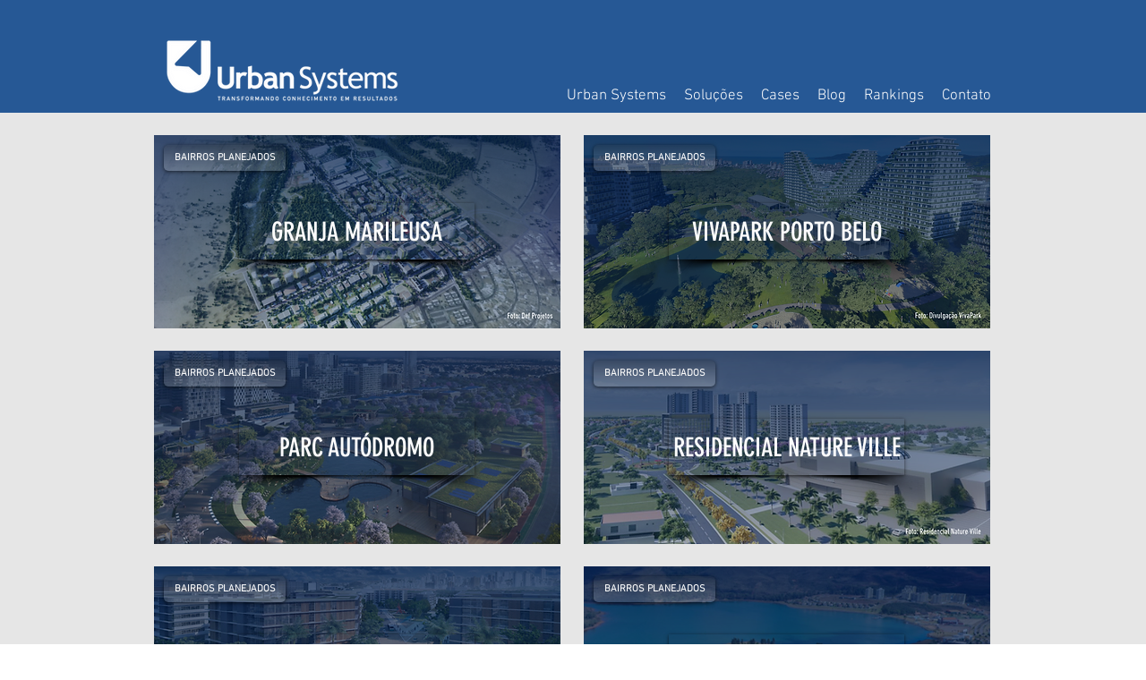

--- FILE ---
content_type: text/html; charset=UTF-8
request_url: https://www.urbansystems.com.br/cases-bairroplanejados
body_size: 170740
content:
<!DOCTYPE html>
<html lang="pt">
<head>
  
  <!-- SEO Tags -->
  <title>Bairro Planejados - Urban Systems</title>
  <link rel="canonical" href="https://www.urbansystems.com.br/cases-bairroplanejados"/>
  <meta name="robots" content="index"/>
  <meta property="og:title" content="Bairro Planejados - Urban Systems"/>
  <meta property="og:image" content="https://static.wixstatic.com/media/39ccc0_416b00f38bad435cabae7b9295c0bc7f%7Emv2.png/v1/fit/w_2500,h_1330,al_c/39ccc0_416b00f38bad435cabae7b9295c0bc7f%7Emv2.png"/>
  <meta property="og:image:width" content="2500"/>
  <meta property="og:image:height" content="1330"/>
  <meta property="og:url" content="https://www.urbansystems.com.br/cases-bairroplanejados"/>
  <meta property="og:site_name" content="Urban Systems"/>
  <meta property="og:type" content="website"/>
  <link rel="alternate" href="https://www.urbansystems.com.br/cases-bairroplanejados" hreflang="x-default"/>
  <link rel="alternate" href="https://www.urbansystems.com.br/cases-bairroplanejados" hreflang="pt-br"/>
  <meta name="fb_admins_meta_tag" content="urbansystems"/>
  <meta name="google-site-verification" content="4cN1OmJFCWtWzB2hJu07kDp7bDOcRwk4H6rzUU-oY4Y"/>
  <meta property="fb:admins" content="urbansystems"/>
  <meta name="twitter:card" content="summary_large_image"/>
  <meta name="twitter:title" content="Bairro Planejados - Urban Systems"/>
  <meta name="twitter:image" content="https://static.wixstatic.com/media/39ccc0_416b00f38bad435cabae7b9295c0bc7f%7Emv2.png/v1/fit/w_2500,h_1330,al_c/39ccc0_416b00f38bad435cabae7b9295c0bc7f%7Emv2.png"/>

  
  <meta charset='utf-8'>
  <meta name="viewport" content="width=device-width, initial-scale=1" id="wixDesktopViewport" />
  <meta http-equiv="X-UA-Compatible" content="IE=edge">
  <meta name="generator" content="Wix.com Website Builder"/>

  <link rel="icon" sizes="192x192" href="https://static.wixstatic.com/media/39ccc0_3d2ef65cd0964ffaabcb91a7431ac7cb%7Emv2.png/v1/fill/w_192%2Ch_192%2Clg_1%2Cusm_0.66_1.00_0.01/39ccc0_3d2ef65cd0964ffaabcb91a7431ac7cb%7Emv2.png" type="image/png"/>
  <link rel="shortcut icon" href="https://static.wixstatic.com/media/39ccc0_3d2ef65cd0964ffaabcb91a7431ac7cb%7Emv2.png/v1/fill/w_192%2Ch_192%2Clg_1%2Cusm_0.66_1.00_0.01/39ccc0_3d2ef65cd0964ffaabcb91a7431ac7cb%7Emv2.png" type="image/png"/>
  <link rel="apple-touch-icon" href="https://static.wixstatic.com/media/39ccc0_3d2ef65cd0964ffaabcb91a7431ac7cb%7Emv2.png/v1/fill/w_180%2Ch_180%2Clg_1%2Cusm_0.66_1.00_0.01/39ccc0_3d2ef65cd0964ffaabcb91a7431ac7cb%7Emv2.png" type="image/png"/>

  <!-- Safari Pinned Tab Icon -->
  <!-- <link rel="mask-icon" href="https://static.wixstatic.com/media/39ccc0_3d2ef65cd0964ffaabcb91a7431ac7cb%7Emv2.png/v1/fill/w_192%2Ch_192%2Clg_1%2Cusm_0.66_1.00_0.01/39ccc0_3d2ef65cd0964ffaabcb91a7431ac7cb%7Emv2.png"> -->

  <!-- Original trials -->
  


  <!-- Segmenter Polyfill -->
  <script>
    if (!window.Intl || !window.Intl.Segmenter) {
      (function() {
        var script = document.createElement('script');
        script.src = 'https://static.parastorage.com/unpkg/@formatjs/intl-segmenter@11.7.10/polyfill.iife.js';
        document.head.appendChild(script);
      })();
    }
  </script>

  <!-- Legacy Polyfills -->
  <script nomodule="" src="https://static.parastorage.com/unpkg/core-js-bundle@3.2.1/minified.js"></script>
  <script nomodule="" src="https://static.parastorage.com/unpkg/focus-within-polyfill@5.0.9/dist/focus-within-polyfill.js"></script>

  <!-- Performance API Polyfills -->
  <script>
  (function () {
    var noop = function noop() {};
    if ("performance" in window === false) {
      window.performance = {};
    }
    window.performance.mark = performance.mark || noop;
    window.performance.measure = performance.measure || noop;
    if ("now" in window.performance === false) {
      var nowOffset = Date.now();
      if (performance.timing && performance.timing.navigationStart) {
        nowOffset = performance.timing.navigationStart;
      }
      window.performance.now = function now() {
        return Date.now() - nowOffset;
      };
    }
  })();
  </script>

  <!-- Globals Definitions -->
  <script>
    (function () {
      var now = Date.now()
      window.initialTimestamps = {
        initialTimestamp: now,
        initialRequestTimestamp: Math.round(performance.timeOrigin ? performance.timeOrigin : now - performance.now())
      }

      window.thunderboltTag = "libs-releases-GA-local"
      window.thunderboltVersion = "1.16780.0"
    })();
  </script>

  <!-- Essential Viewer Model -->
  <script type="application/json" id="wix-essential-viewer-model">{"fleetConfig":{"fleetName":"thunderbolt-seo-renderer","type":"GA","code":0},"mode":{"qa":false,"enableTestApi":false,"debug":false,"ssrIndicator":false,"ssrOnly":false,"siteAssetsFallback":"enable","versionIndicator":false},"componentsLibrariesTopology":[{"artifactId":"editor-elements","namespace":"wixui","url":"https:\/\/static.parastorage.com\/services\/editor-elements\/1.14853.0"},{"artifactId":"editor-elements","namespace":"dsgnsys","url":"https:\/\/static.parastorage.com\/services\/editor-elements\/1.14853.0"}],"siteFeaturesConfigs":{"sessionManager":{"isRunningInDifferentSiteContext":false}},"language":{"userLanguage":"pt"},"siteAssets":{"clientTopology":{"mediaRootUrl":"https:\/\/static.wixstatic.com","staticMediaUrl":"https:\/\/static.wixstatic.com\/media","moduleRepoUrl":"https:\/\/static.parastorage.com\/unpkg","fileRepoUrl":"https:\/\/static.parastorage.com\/services","viewerAppsUrl":"https:\/\/viewer-apps.parastorage.com","viewerAssetsUrl":"https:\/\/viewer-assets.parastorage.com","siteAssetsUrl":"https:\/\/siteassets.parastorage.com","pageJsonServerUrls":["https:\/\/pages.parastorage.com","https:\/\/staticorigin.wixstatic.com","https:\/\/www.urbansystems.com.br","https:\/\/fallback.wix.com\/wix-html-editor-pages-webapp\/page"],"pathOfTBModulesInFileRepoForFallback":"wix-thunderbolt\/dist\/"}},"siteFeatures":["accessibility","appMonitoring","assetsLoader","businessLogger","captcha","clickHandlerRegistrar","codeEmbed","commonConfig","componentsLoader","componentsRegistry","consentPolicy","cookiesManager","cyclicTabbing","domSelectors","dynamicPages","environmentWixCodeSdk","environment","locationWixCodeSdk","mpaNavigation","multilingual","navigationManager","navigationPhases","ooi","pages","panorama","renderer","reporter","routerFetch","router","scrollRestoration","seoWixCodeSdk","seo","sessionManager","siteMembersWixCodeSdk","siteMembers","siteScrollBlocker","siteWixCodeSdk","speculationRules","ssrCache","stores","structureApi","thunderboltInitializer","tpaCommons","translations","usedPlatformApis","warmupData","windowMessageRegistrar","windowWixCodeSdk","wixCustomElementComponent","wixEmbedsApi","componentsReact","platform"],"site":{"externalBaseUrl":"https:\/\/www.urbansystems.com.br","isSEO":true},"media":{"staticMediaUrl":"https:\/\/static.wixstatic.com\/media","mediaRootUrl":"https:\/\/static.wixstatic.com\/","staticVideoUrl":"https:\/\/video.wixstatic.com\/"},"requestUrl":"https:\/\/www.urbansystems.com.br\/cases-bairroplanejados","rollout":{"siteAssetsVersionsRollout":false,"isDACRollout":0,"isTBRollout":false},"commonConfig":{"brand":"wix","host":"VIEWER","bsi":"","consentPolicy":{},"consentPolicyHeader":{},"siteRevision":"5669","renderingFlow":"NONE","language":"pt","locale":"pt-br"},"interactionSampleRatio":0.01,"dynamicModelUrl":"https:\/\/www.urbansystems.com.br\/_api\/v2\/dynamicmodel","accessTokensUrl":"https:\/\/www.urbansystems.com.br\/_api\/v1\/access-tokens","isExcludedFromSecurityExperiments":false,"experiments":{"specs.thunderbolt.hardenFetchAndXHR":true,"specs.thunderbolt.securityExperiments":true}}</script>
  <script>window.viewerModel = JSON.parse(document.getElementById('wix-essential-viewer-model').textContent)</script>

  <script>
    window.commonConfig = viewerModel.commonConfig
  </script>

  
  <!-- BEGIN handleAccessTokens bundle -->

  <script data-url="https://static.parastorage.com/services/wix-thunderbolt/dist/handleAccessTokens.inline.4f2f9a53.bundle.min.js">(()=>{"use strict";function e(e){let{context:o,property:r,value:n,enumerable:i=!0}=e,c=e.get,l=e.set;if(!r||void 0===n&&!c&&!l)return new Error("property and value are required");let a=o||globalThis,s=a?.[r],u={};if(void 0!==n)u.value=n;else{if(c){let e=t(c);e&&(u.get=e)}if(l){let e=t(l);e&&(u.set=e)}}let p={...u,enumerable:i||!1,configurable:!1};void 0!==n&&(p.writable=!1);try{Object.defineProperty(a,r,p)}catch(e){return e instanceof TypeError?s:e}return s}function t(e,t){return"function"==typeof e?e:!0===e?.async&&"function"==typeof e.func?t?async function(t){return e.func(t)}:async function(){return e.func()}:"function"==typeof e?.func?e.func:void 0}try{e({property:"strictDefine",value:e})}catch{}try{e({property:"defineStrictObject",value:r})}catch{}try{e({property:"defineStrictMethod",value:n})}catch{}var o=["toString","toLocaleString","valueOf","constructor","prototype"];function r(t){let{context:n,property:c,propertiesToExclude:l=[],skipPrototype:a=!1,hardenPrototypePropertiesToExclude:s=[]}=t;if(!c)return new Error("property is required");let u=(n||globalThis)[c],p={},f=i(n,c);u&&("object"==typeof u||"function"==typeof u)&&Reflect.ownKeys(u).forEach(t=>{if(!l.includes(t)&&!o.includes(t)){let o=i(u,t);if(o&&(o.writable||o.configurable)){let{value:r,get:n,set:i,enumerable:c=!1}=o,l={};void 0!==r?l.value=r:n?l.get=n:i&&(l.set=i);try{let o=e({context:u,property:t,...l,enumerable:c});p[t]=o}catch(e){if(!(e instanceof TypeError))throw e;try{p[t]=o.value||o.get||o.set}catch{}}}}});let d={originalObject:u,originalProperties:p};if(!a&&void 0!==u?.prototype){let e=r({context:u,property:"prototype",propertiesToExclude:s,skipPrototype:!0});e instanceof Error||(d.originalPrototype=e?.originalObject,d.originalPrototypeProperties=e?.originalProperties)}return e({context:n,property:c,value:u,enumerable:f?.enumerable}),d}function n(t,o){let r=(o||globalThis)[t],n=i(o||globalThis,t);return r&&n&&(n.writable||n.configurable)?(Object.freeze(r),e({context:globalThis,property:t,value:r})):r}function i(e,t){if(e&&t)try{return Reflect.getOwnPropertyDescriptor(e,t)}catch{return}}function c(e){if("string"!=typeof e)return e;try{return decodeURIComponent(e).toLowerCase().trim()}catch{return e.toLowerCase().trim()}}function l(e,t){let o="";if("string"==typeof e)o=e.split("=")[0]?.trim()||"";else{if(!e||"string"!=typeof e.name)return!1;o=e.name}return t.has(c(o)||"")}function a(e,t){let o;return o="string"==typeof e?e.split(";").map(e=>e.trim()).filter(e=>e.length>0):e||[],o.filter(e=>!l(e,t))}var s=null;function u(){return null===s&&(s=typeof Document>"u"?void 0:Object.getOwnPropertyDescriptor(Document.prototype,"cookie")),s}function p(t,o){if(!globalThis?.cookieStore)return;let r=globalThis.cookieStore.get.bind(globalThis.cookieStore),n=globalThis.cookieStore.getAll.bind(globalThis.cookieStore),i=globalThis.cookieStore.set.bind(globalThis.cookieStore),c=globalThis.cookieStore.delete.bind(globalThis.cookieStore);return e({context:globalThis.CookieStore.prototype,property:"get",value:async function(e){return l(("string"==typeof e?e:e.name)||"",t)?null:r.call(this,e)},enumerable:!0}),e({context:globalThis.CookieStore.prototype,property:"getAll",value:async function(){return a(await n.apply(this,Array.from(arguments)),t)},enumerable:!0}),e({context:globalThis.CookieStore.prototype,property:"set",value:async function(){let e=Array.from(arguments);if(!l(1===e.length?e[0].name:e[0],t))return i.apply(this,e);o&&console.warn(o)},enumerable:!0}),e({context:globalThis.CookieStore.prototype,property:"delete",value:async function(){let e=Array.from(arguments);if(!l(1===e.length?e[0].name:e[0],t))return c.apply(this,e)},enumerable:!0}),e({context:globalThis.cookieStore,property:"prototype",value:globalThis.CookieStore.prototype,enumerable:!1}),e({context:globalThis,property:"cookieStore",value:globalThis.cookieStore,enumerable:!0}),{get:r,getAll:n,set:i,delete:c}}var f=["TextEncoder","TextDecoder","XMLHttpRequestEventTarget","EventTarget","URL","JSON","Reflect","Object","Array","Map","Set","WeakMap","WeakSet","Promise","Symbol","Error"],d=["addEventListener","removeEventListener","dispatchEvent","encodeURI","encodeURIComponent","decodeURI","decodeURIComponent"];const y=(e,t)=>{try{const o=t?t.get.call(document):document.cookie;return o.split(";").map(e=>e.trim()).filter(t=>t?.startsWith(e))[0]?.split("=")[1]}catch(e){return""}},g=(e="",t="",o="/")=>`${e}=; ${t?`domain=${t};`:""} max-age=0; path=${o}; expires=Thu, 01 Jan 1970 00:00:01 GMT`;function m(){(function(){if("undefined"!=typeof window){const e=performance.getEntriesByType("navigation")[0];return"back_forward"===(e?.type||"")}return!1})()&&function(){const{counter:e}=function(){const e=b("getItem");if(e){const[t,o]=e.split("-"),r=o?parseInt(o,10):0;if(r>=3){const e=t?Number(t):0;if(Date.now()-e>6e4)return{counter:0}}return{counter:r}}return{counter:0}}();e<3?(!function(e=1){b("setItem",`${Date.now()}-${e}`)}(e+1),window.location.reload()):console.error("ATS: Max reload attempts reached")}()}function b(e,t){try{return sessionStorage[e]("reload",t||"")}catch(e){console.error("ATS: Error calling sessionStorage:",e)}}const h="client-session-bind",v="sec-fetch-unsupported",{experiments:w}=window.viewerModel,T=[h,"client-binding",v,"svSession","smSession","server-session-bind","wixSession2","wixSession3"].map(e=>e.toLowerCase()),{cookie:S}=function(t,o){let r=new Set(t);return e({context:document,property:"cookie",set:{func:e=>function(e,t,o,r){let n=u(),i=c(t.split(";")[0]||"")||"";[...o].every(e=>!i.startsWith(e.toLowerCase()))&&n?.set?n.set.call(e,t):r&&console.warn(r)}(document,e,r,o)},get:{func:()=>function(e,t){let o=u();if(!o?.get)throw new Error("Cookie descriptor or getter not available");return a(o.get.call(e),t).join("; ")}(document,r)},enumerable:!0}),{cookieStore:p(r,o),cookie:u()}}(T),k="tbReady",x="security_overrideGlobals",{experiments:E,siteFeaturesConfigs:C,accessTokensUrl:P}=window.viewerModel,R=P,M={},O=(()=>{const e=y(h,S);if(w["specs.thunderbolt.browserCacheReload"]){y(v,S)||e?b("removeItem"):m()}return(()=>{const e=g(h),t=g(h,location.hostname);S.set.call(document,e),S.set.call(document,t)})(),e})();O&&(M["client-binding"]=O);const D=fetch;addEventListener(k,function e(t){const{logger:o}=t.detail;try{window.tb.init({fetch:D,fetchHeaders:M})}catch(e){const t=new Error("TB003");o.meter(`${x}_${t.message}`,{paramsOverrides:{errorType:x,eventString:t.message}}),window?.viewerModel?.mode.debug&&console.error(e)}finally{removeEventListener(k,e)}}),E["specs.thunderbolt.hardenFetchAndXHR"]||(window.fetchDynamicModel=()=>C.sessionManager.isRunningInDifferentSiteContext?Promise.resolve({}):fetch(R,{credentials:"same-origin",headers:M}).then(function(e){if(!e.ok)throw new Error(`[${e.status}]${e.statusText}`);return e.json()}),window.dynamicModelPromise=window.fetchDynamicModel())})();
//# sourceMappingURL=https://static.parastorage.com/services/wix-thunderbolt/dist/handleAccessTokens.inline.4f2f9a53.bundle.min.js.map</script>

<!-- END handleAccessTokens bundle -->

<!-- BEGIN overrideGlobals bundle -->

<script data-url="https://static.parastorage.com/services/wix-thunderbolt/dist/overrideGlobals.inline.ec13bfcf.bundle.min.js">(()=>{"use strict";function e(e){let{context:r,property:o,value:n,enumerable:i=!0}=e,c=e.get,a=e.set;if(!o||void 0===n&&!c&&!a)return new Error("property and value are required");let l=r||globalThis,u=l?.[o],s={};if(void 0!==n)s.value=n;else{if(c){let e=t(c);e&&(s.get=e)}if(a){let e=t(a);e&&(s.set=e)}}let p={...s,enumerable:i||!1,configurable:!1};void 0!==n&&(p.writable=!1);try{Object.defineProperty(l,o,p)}catch(e){return e instanceof TypeError?u:e}return u}function t(e,t){return"function"==typeof e?e:!0===e?.async&&"function"==typeof e.func?t?async function(t){return e.func(t)}:async function(){return e.func()}:"function"==typeof e?.func?e.func:void 0}try{e({property:"strictDefine",value:e})}catch{}try{e({property:"defineStrictObject",value:o})}catch{}try{e({property:"defineStrictMethod",value:n})}catch{}var r=["toString","toLocaleString","valueOf","constructor","prototype"];function o(t){let{context:n,property:c,propertiesToExclude:a=[],skipPrototype:l=!1,hardenPrototypePropertiesToExclude:u=[]}=t;if(!c)return new Error("property is required");let s=(n||globalThis)[c],p={},f=i(n,c);s&&("object"==typeof s||"function"==typeof s)&&Reflect.ownKeys(s).forEach(t=>{if(!a.includes(t)&&!r.includes(t)){let r=i(s,t);if(r&&(r.writable||r.configurable)){let{value:o,get:n,set:i,enumerable:c=!1}=r,a={};void 0!==o?a.value=o:n?a.get=n:i&&(a.set=i);try{let r=e({context:s,property:t,...a,enumerable:c});p[t]=r}catch(e){if(!(e instanceof TypeError))throw e;try{p[t]=r.value||r.get||r.set}catch{}}}}});let d={originalObject:s,originalProperties:p};if(!l&&void 0!==s?.prototype){let e=o({context:s,property:"prototype",propertiesToExclude:u,skipPrototype:!0});e instanceof Error||(d.originalPrototype=e?.originalObject,d.originalPrototypeProperties=e?.originalProperties)}return e({context:n,property:c,value:s,enumerable:f?.enumerable}),d}function n(t,r){let o=(r||globalThis)[t],n=i(r||globalThis,t);return o&&n&&(n.writable||n.configurable)?(Object.freeze(o),e({context:globalThis,property:t,value:o})):o}function i(e,t){if(e&&t)try{return Reflect.getOwnPropertyDescriptor(e,t)}catch{return}}function c(e){if("string"!=typeof e)return e;try{return decodeURIComponent(e).toLowerCase().trim()}catch{return e.toLowerCase().trim()}}function a(e,t){return e instanceof Headers?e.forEach((r,o)=>{l(o,t)||e.delete(o)}):Object.keys(e).forEach(r=>{l(r,t)||delete e[r]}),e}function l(e,t){return!t.has(c(e)||"")}function u(e,t){let r=!0,o=function(e){let t,r;if(globalThis.Request&&e instanceof Request)t=e.url;else{if("function"!=typeof e?.toString)throw new Error("Unsupported type for url");t=e.toString()}try{return new URL(t).pathname}catch{return r=t.replace(/#.+/gi,"").split("?").shift(),r.startsWith("/")?r:`/${r}`}}(e),n=c(o);return n&&t.some(e=>n.includes(e))&&(r=!1),r}function s(t,r,o){let n=fetch,i=XMLHttpRequest,c=new Set(r);function s(){let e=new i,r=e.open,n=e.setRequestHeader;return e.open=function(){let n=Array.from(arguments),i=n[1];if(n.length<2||u(i,t))return r.apply(e,n);throw new Error(o||`Request not allowed for path ${i}`)},e.setRequestHeader=function(t,r){l(decodeURIComponent(t),c)&&n.call(e,t,r)},e}return e({property:"fetch",value:function(){let e=function(e,t){return globalThis.Request&&e[0]instanceof Request&&e[0]?.headers?a(e[0].headers,t):e[1]?.headers&&a(e[1].headers,t),e}(arguments,c);return u(arguments[0],t)?n.apply(globalThis,Array.from(e)):new Promise((e,t)=>{t(new Error(o||`Request not allowed for path ${arguments[0]}`))})},enumerable:!0}),e({property:"XMLHttpRequest",value:s,enumerable:!0}),Object.keys(i).forEach(e=>{s[e]=i[e]}),{fetch:n,XMLHttpRequest:i}}var p=["TextEncoder","TextDecoder","XMLHttpRequestEventTarget","EventTarget","URL","JSON","Reflect","Object","Array","Map","Set","WeakMap","WeakSet","Promise","Symbol","Error"],f=["addEventListener","removeEventListener","dispatchEvent","encodeURI","encodeURIComponent","decodeURI","decodeURIComponent"];const d=function(){let t=globalThis.open,r=document.open;function o(e,r,o){let n="string"!=typeof e,i=t.call(window,e,r,o);return n||e&&function(e){return e.startsWith("//")&&/(?:[a-z0-9](?:[a-z0-9-]{0,61}[a-z0-9])?\.)+[a-z0-9][a-z0-9-]{0,61}[a-z0-9]/g.test(`${location.protocol}:${e}`)&&(e=`${location.protocol}${e}`),!e.startsWith("http")||new URL(e).hostname===location.hostname}(e)?{}:i}return e({property:"open",value:o,context:globalThis,enumerable:!0}),e({property:"open",value:function(e,t,n){return e?o(e,t,n):r.call(document,e||"",t||"",n||"")},context:document,enumerable:!0}),{open:t,documentOpen:r}},y=function(){let t=document.createElement,r=Element.prototype.setAttribute,o=Element.prototype.setAttributeNS;return e({property:"createElement",context:document,value:function(n,i){let a=t.call(document,n,i);if("iframe"===c(n)){e({property:"srcdoc",context:a,get:()=>"",set:()=>{console.warn("`srcdoc` is not allowed in iframe elements.")}});let t=function(e,t){"srcdoc"!==e.toLowerCase()?r.call(a,e,t):console.warn("`srcdoc` attribute is not allowed to be set.")},n=function(e,t,r){"srcdoc"!==t.toLowerCase()?o.call(a,e,t,r):console.warn("`srcdoc` attribute is not allowed to be set.")};a.setAttribute=t,a.setAttributeNS=n}return a},enumerable:!0}),{createElement:t,setAttribute:r,setAttributeNS:o}},m=["client-binding"],b=["/_api/v1/access-tokens","/_api/v2/dynamicmodel","/_api/one-app-session-web/v3/businesses"],h=function(){let t=setTimeout,r=setInterval;return o("setTimeout",0,globalThis),o("setInterval",0,globalThis),{setTimeout:t,setInterval:r};function o(t,r,o){let n=o||globalThis,i=n[t];if(!i||"function"!=typeof i)throw new Error(`Function ${t} not found or is not a function`);e({property:t,value:function(){let e=Array.from(arguments);if("string"!=typeof e[r])return i.apply(n,e);console.warn(`Calling ${t} with a String Argument at index ${r} is not allowed`)},context:o,enumerable:!0})}},v=function(){if(navigator&&"serviceWorker"in navigator){let t=navigator.serviceWorker.register;return e({context:navigator.serviceWorker,property:"register",value:function(){console.log("Service worker registration is not allowed")},enumerable:!0}),{register:t}}return{}};performance.mark("overrideGlobals started");const{isExcludedFromSecurityExperiments:g,experiments:w}=window.viewerModel,E=!g&&w["specs.thunderbolt.securityExperiments"];try{d(),E&&y(),w["specs.thunderbolt.hardenFetchAndXHR"]&&E&&s(b,m),v(),(e=>{let t=[],r=[];r=r.concat(["TextEncoder","TextDecoder"]),e&&(r=r.concat(["XMLHttpRequestEventTarget","EventTarget"])),r=r.concat(["URL","JSON"]),e&&(t=t.concat(["addEventListener","removeEventListener"])),t=t.concat(["encodeURI","encodeURIComponent","decodeURI","decodeURIComponent"]),r=r.concat(["String","Number"]),e&&r.push("Object"),r=r.concat(["Reflect"]),t.forEach(e=>{n(e),["addEventListener","removeEventListener"].includes(e)&&n(e,document)}),r.forEach(e=>{o({property:e})})})(E),E&&h()}catch(e){window?.viewerModel?.mode.debug&&console.error(e);const t=new Error("TB006");window.fedops?.reportError(t,"security_overrideGlobals"),window.Sentry?window.Sentry.captureException(t):globalThis.defineStrictProperty("sentryBuffer",[t],window,!1)}performance.mark("overrideGlobals ended")})();
//# sourceMappingURL=https://static.parastorage.com/services/wix-thunderbolt/dist/overrideGlobals.inline.ec13bfcf.bundle.min.js.map</script>

<!-- END overrideGlobals bundle -->


  
  <script>
    window.commonConfig = viewerModel.commonConfig

	
  </script>

  <!-- Initial CSS -->
  <style data-url="https://static.parastorage.com/services/wix-thunderbolt/dist/main.347af09f.min.css">@keyframes slide-horizontal-new{0%{transform:translateX(100%)}}@keyframes slide-horizontal-old{80%{opacity:1}to{opacity:0;transform:translateX(-100%)}}@keyframes slide-vertical-new{0%{transform:translateY(-100%)}}@keyframes slide-vertical-old{80%{opacity:1}to{opacity:0;transform:translateY(100%)}}@keyframes out-in-new{0%{opacity:0}}@keyframes out-in-old{to{opacity:0}}:root:active-view-transition{view-transition-name:none}::view-transition{pointer-events:none}:root:active-view-transition::view-transition-new(page-group),:root:active-view-transition::view-transition-old(page-group){animation-duration:.6s;cursor:wait;pointer-events:all}:root:active-view-transition-type(SlideHorizontal)::view-transition-old(page-group){animation:slide-horizontal-old .6s cubic-bezier(.83,0,.17,1) forwards;mix-blend-mode:normal}:root:active-view-transition-type(SlideHorizontal)::view-transition-new(page-group){animation:slide-horizontal-new .6s cubic-bezier(.83,0,.17,1) backwards;mix-blend-mode:normal}:root:active-view-transition-type(SlideVertical)::view-transition-old(page-group){animation:slide-vertical-old .6s cubic-bezier(.83,0,.17,1) forwards;mix-blend-mode:normal}:root:active-view-transition-type(SlideVertical)::view-transition-new(page-group){animation:slide-vertical-new .6s cubic-bezier(.83,0,.17,1) backwards;mix-blend-mode:normal}:root:active-view-transition-type(OutIn)::view-transition-old(page-group){animation:out-in-old .35s cubic-bezier(.22,1,.36,1) forwards}:root:active-view-transition-type(OutIn)::view-transition-new(page-group){animation:out-in-new .35s cubic-bezier(.64,0,.78,0) .35s backwards}@media(prefers-reduced-motion:reduce){::view-transition-group(*),::view-transition-new(*),::view-transition-old(*){animation:none!important}}body,html{background:transparent;border:0;margin:0;outline:0;padding:0;vertical-align:baseline}body{--scrollbar-width:0px;font-family:Arial,Helvetica,sans-serif;font-size:10px}body,html{height:100%}body{overflow-x:auto;overflow-y:scroll}body:not(.responsive) #site-root{min-width:var(--site-width);width:100%}body:not([data-js-loaded]) [data-hide-prejs]{visibility:hidden}interact-element{display:contents}#SITE_CONTAINER{position:relative}:root{--one-unit:1vw;--section-max-width:9999px;--spx-stopper-max:9999px;--spx-stopper-min:0px;--browser-zoom:1}@supports(-webkit-appearance:none) and (stroke-color:transparent){:root{--safari-sticky-fix:opacity;--experimental-safari-sticky-fix:translateZ(0)}}@supports(container-type:inline-size){:root{--one-unit:1cqw}}[id^=oldHoverBox-]{mix-blend-mode:plus-lighter;transition:opacity .5s ease,visibility .5s ease}[data-mesh-id$=inlineContent-gridContainer]:has(>[id^=oldHoverBox-]){isolation:isolate}</style>
<style data-url="https://static.parastorage.com/services/wix-thunderbolt/dist/main.renderer.9cb0985f.min.css">a,abbr,acronym,address,applet,b,big,blockquote,button,caption,center,cite,code,dd,del,dfn,div,dl,dt,em,fieldset,font,footer,form,h1,h2,h3,h4,h5,h6,header,i,iframe,img,ins,kbd,label,legend,li,nav,object,ol,p,pre,q,s,samp,section,small,span,strike,strong,sub,sup,table,tbody,td,tfoot,th,thead,title,tr,tt,u,ul,var{background:transparent;border:0;margin:0;outline:0;padding:0;vertical-align:baseline}input,select,textarea{box-sizing:border-box;font-family:Helvetica,Arial,sans-serif}ol,ul{list-style:none}blockquote,q{quotes:none}ins{text-decoration:none}del{text-decoration:line-through}table{border-collapse:collapse;border-spacing:0}a{cursor:pointer;text-decoration:none}.testStyles{overflow-y:hidden}.reset-button{-webkit-appearance:none;background:none;border:0;color:inherit;font:inherit;line-height:normal;outline:0;overflow:visible;padding:0;-webkit-user-select:none;-moz-user-select:none;-ms-user-select:none}:focus{outline:none}body.device-mobile-optimized:not(.disable-site-overflow){overflow-x:hidden;overflow-y:scroll}body.device-mobile-optimized:not(.responsive) #SITE_CONTAINER{margin-left:auto;margin-right:auto;overflow-x:visible;position:relative;width:320px}body.device-mobile-optimized:not(.responsive):not(.blockSiteScrolling) #SITE_CONTAINER{margin-top:0}body.device-mobile-optimized>*{max-width:100%!important}body.device-mobile-optimized #site-root{overflow-x:hidden;overflow-y:hidden}@supports(overflow:clip){body.device-mobile-optimized #site-root{overflow-x:clip;overflow-y:clip}}body.device-mobile-non-optimized #SITE_CONTAINER #site-root{overflow-x:clip;overflow-y:clip}body.device-mobile-non-optimized.fullScreenMode{background-color:#5f6360}body.device-mobile-non-optimized.fullScreenMode #MOBILE_ACTIONS_MENU,body.device-mobile-non-optimized.fullScreenMode #SITE_BACKGROUND,body.device-mobile-non-optimized.fullScreenMode #site-root,body.fullScreenMode #WIX_ADS{visibility:hidden}body.fullScreenMode{overflow-x:hidden!important;overflow-y:hidden!important}body.fullScreenMode.device-mobile-optimized #TINY_MENU{opacity:0;pointer-events:none}body.fullScreenMode-scrollable.device-mobile-optimized{overflow-x:hidden!important;overflow-y:auto!important}body.fullScreenMode-scrollable.device-mobile-optimized #masterPage,body.fullScreenMode-scrollable.device-mobile-optimized #site-root{overflow-x:hidden!important;overflow-y:hidden!important}body.fullScreenMode-scrollable.device-mobile-optimized #SITE_BACKGROUND,body.fullScreenMode-scrollable.device-mobile-optimized #masterPage{height:auto!important}body.fullScreenMode-scrollable.device-mobile-optimized #masterPage.mesh-layout{height:0!important}body.blockSiteScrolling,body.siteScrollingBlocked{position:fixed;width:100%}body.blockSiteScrolling #SITE_CONTAINER{margin-top:calc(var(--blocked-site-scroll-margin-top)*-1)}#site-root{margin:0 auto;min-height:100%;position:relative;top:var(--wix-ads-height)}#site-root img:not([src]){visibility:hidden}#site-root svg img:not([src]){visibility:visible}.auto-generated-link{color:inherit}#SCROLL_TO_BOTTOM,#SCROLL_TO_TOP{height:0}.has-click-trigger{cursor:pointer}.fullScreenOverlay{bottom:0;display:flex;justify-content:center;left:0;overflow-y:hidden;position:fixed;right:0;top:-60px;z-index:1005}.fullScreenOverlay>.fullScreenOverlayContent{bottom:0;left:0;margin:0 auto;overflow:hidden;position:absolute;right:0;top:60px;transform:translateZ(0)}[data-mesh-id$=centeredContent],[data-mesh-id$=form],[data-mesh-id$=inlineContent]{pointer-events:none;position:relative}[data-mesh-id$=-gridWrapper],[data-mesh-id$=-rotated-wrapper]{pointer-events:none}[data-mesh-id$=-gridContainer]>*,[data-mesh-id$=-rotated-wrapper]>*,[data-mesh-id$=inlineContent]>:not([data-mesh-id$=-gridContainer]){pointer-events:auto}.device-mobile-optimized #masterPage.mesh-layout #SOSP_CONTAINER_CUSTOM_ID{grid-area:2/1/3/2;-ms-grid-row:2;position:relative}#masterPage.mesh-layout{-ms-grid-rows:max-content max-content min-content max-content;-ms-grid-columns:100%;align-items:start;display:-ms-grid;display:grid;grid-template-columns:100%;grid-template-rows:max-content max-content min-content max-content;justify-content:stretch}#masterPage.mesh-layout #PAGES_CONTAINER,#masterPage.mesh-layout #SITE_FOOTER-placeholder,#masterPage.mesh-layout #SITE_FOOTER_WRAPPER,#masterPage.mesh-layout #SITE_HEADER-placeholder,#masterPage.mesh-layout #SITE_HEADER_WRAPPER,#masterPage.mesh-layout #SOSP_CONTAINER_CUSTOM_ID[data-state~=mobileView],#masterPage.mesh-layout #soapAfterPagesContainer,#masterPage.mesh-layout #soapBeforePagesContainer{-ms-grid-row-align:start;-ms-grid-column-align:start;-ms-grid-column:1}#masterPage.mesh-layout #SITE_HEADER-placeholder,#masterPage.mesh-layout #SITE_HEADER_WRAPPER{grid-area:1/1/2/2;-ms-grid-row:1}#masterPage.mesh-layout #PAGES_CONTAINER,#masterPage.mesh-layout #soapAfterPagesContainer,#masterPage.mesh-layout #soapBeforePagesContainer{grid-area:3/1/4/2;-ms-grid-row:3}#masterPage.mesh-layout #soapAfterPagesContainer,#masterPage.mesh-layout #soapBeforePagesContainer{width:100%}#masterPage.mesh-layout #PAGES_CONTAINER{align-self:stretch}#masterPage.mesh-layout main#PAGES_CONTAINER{display:block}#masterPage.mesh-layout #SITE_FOOTER-placeholder,#masterPage.mesh-layout #SITE_FOOTER_WRAPPER{grid-area:4/1/5/2;-ms-grid-row:4}#masterPage.mesh-layout #SITE_PAGES,#masterPage.mesh-layout [data-mesh-id=PAGES_CONTAINERcenteredContent],#masterPage.mesh-layout [data-mesh-id=PAGES_CONTAINERinlineContent]{height:100%}#masterPage.mesh-layout.desktop>*{width:100%}#masterPage.mesh-layout #PAGES_CONTAINER,#masterPage.mesh-layout #SITE_FOOTER,#masterPage.mesh-layout #SITE_FOOTER_WRAPPER,#masterPage.mesh-layout #SITE_HEADER,#masterPage.mesh-layout #SITE_HEADER_WRAPPER,#masterPage.mesh-layout #SITE_PAGES,#masterPage.mesh-layout #masterPageinlineContent{position:relative}#masterPage.mesh-layout #SITE_HEADER{grid-area:1/1/2/2}#masterPage.mesh-layout #SITE_FOOTER{grid-area:4/1/5/2}#masterPage.mesh-layout.overflow-x-clip #SITE_FOOTER,#masterPage.mesh-layout.overflow-x-clip #SITE_HEADER{overflow-x:clip}[data-z-counter]{z-index:0}[data-z-counter="0"]{z-index:auto}.wixSiteProperties{-webkit-font-smoothing:antialiased;-moz-osx-font-smoothing:grayscale}:root{--wst-button-color-fill-primary:rgb(var(--color_48));--wst-button-color-border-primary:rgb(var(--color_49));--wst-button-color-text-primary:rgb(var(--color_50));--wst-button-color-fill-primary-hover:rgb(var(--color_51));--wst-button-color-border-primary-hover:rgb(var(--color_52));--wst-button-color-text-primary-hover:rgb(var(--color_53));--wst-button-color-fill-primary-disabled:rgb(var(--color_54));--wst-button-color-border-primary-disabled:rgb(var(--color_55));--wst-button-color-text-primary-disabled:rgb(var(--color_56));--wst-button-color-fill-secondary:rgb(var(--color_57));--wst-button-color-border-secondary:rgb(var(--color_58));--wst-button-color-text-secondary:rgb(var(--color_59));--wst-button-color-fill-secondary-hover:rgb(var(--color_60));--wst-button-color-border-secondary-hover:rgb(var(--color_61));--wst-button-color-text-secondary-hover:rgb(var(--color_62));--wst-button-color-fill-secondary-disabled:rgb(var(--color_63));--wst-button-color-border-secondary-disabled:rgb(var(--color_64));--wst-button-color-text-secondary-disabled:rgb(var(--color_65));--wst-color-fill-base-1:rgb(var(--color_36));--wst-color-fill-base-2:rgb(var(--color_37));--wst-color-fill-base-shade-1:rgb(var(--color_38));--wst-color-fill-base-shade-2:rgb(var(--color_39));--wst-color-fill-base-shade-3:rgb(var(--color_40));--wst-color-fill-accent-1:rgb(var(--color_41));--wst-color-fill-accent-2:rgb(var(--color_42));--wst-color-fill-accent-3:rgb(var(--color_43));--wst-color-fill-accent-4:rgb(var(--color_44));--wst-color-fill-background-primary:rgb(var(--color_11));--wst-color-fill-background-secondary:rgb(var(--color_12));--wst-color-text-primary:rgb(var(--color_15));--wst-color-text-secondary:rgb(var(--color_14));--wst-color-action:rgb(var(--color_18));--wst-color-disabled:rgb(var(--color_39));--wst-color-title:rgb(var(--color_45));--wst-color-subtitle:rgb(var(--color_46));--wst-color-line:rgb(var(--color_47));--wst-font-style-h2:var(--font_2);--wst-font-style-h3:var(--font_3);--wst-font-style-h4:var(--font_4);--wst-font-style-h5:var(--font_5);--wst-font-style-h6:var(--font_6);--wst-font-style-body-large:var(--font_7);--wst-font-style-body-medium:var(--font_8);--wst-font-style-body-small:var(--font_9);--wst-font-style-body-x-small:var(--font_10);--wst-color-custom-1:rgb(var(--color_13));--wst-color-custom-2:rgb(var(--color_16));--wst-color-custom-3:rgb(var(--color_17));--wst-color-custom-4:rgb(var(--color_19));--wst-color-custom-5:rgb(var(--color_20));--wst-color-custom-6:rgb(var(--color_21));--wst-color-custom-7:rgb(var(--color_22));--wst-color-custom-8:rgb(var(--color_23));--wst-color-custom-9:rgb(var(--color_24));--wst-color-custom-10:rgb(var(--color_25));--wst-color-custom-11:rgb(var(--color_26));--wst-color-custom-12:rgb(var(--color_27));--wst-color-custom-13:rgb(var(--color_28));--wst-color-custom-14:rgb(var(--color_29));--wst-color-custom-15:rgb(var(--color_30));--wst-color-custom-16:rgb(var(--color_31));--wst-color-custom-17:rgb(var(--color_32));--wst-color-custom-18:rgb(var(--color_33));--wst-color-custom-19:rgb(var(--color_34));--wst-color-custom-20:rgb(var(--color_35))}.wix-presets-wrapper{display:contents}</style>

  <meta name="format-detection" content="telephone=no">
  <meta name="skype_toolbar" content="skype_toolbar_parser_compatible">
  
  

  

  
      <!--pageHtmlEmbeds.head start-->
      <script type="wix/htmlEmbeds" id="pageHtmlEmbeds.head start"></script>
    
      <script type="text/javascript" async src="https://d335luupugsy2.cloudfront.net/js/loader-scripts/ef022918-60d2-42ae-9dce-813c89872214-loader.js" ></script>

    
      <!-- Google tag (gtag.js) -->
<script async src="https://www.googletagmanager.com/gtag/js?id=AW-1007476198"></script>
<script>
  window.dataLayer = window.dataLayer || [];
  function gtag(){dataLayer.push(arguments);}
  gtag('js', new Date());

  gtag('config', 'AW-1007476198');
</script>
    
      <script type="wix/htmlEmbeds" id="pageHtmlEmbeds.head end"></script>
      <!--pageHtmlEmbeds.head end-->
  

  <!-- head performance data start -->
  
  <!-- head performance data end -->
  

    


    
<style data-href="https://static.parastorage.com/services/editor-elements-library/dist/thunderbolt/rb_wixui.thunderbolt[HtmlComponent].f31a82cb.min.css">@supports(-webkit-touch-callout:none){.RjABt4{-webkit-overflow-scrolling:touch;overflow:scroll}}.ApaTM4{height:100%;width:100%}.Z8YsjS{position:absolute}</style>
<style data-href="https://static.parastorage.com/services/editor-elements-library/dist/thunderbolt/rb_wixui.thunderbolt_bootstrap-classic.72e6a2a3.min.css">.PlZyDq{touch-action:manipulation}.uDW_Qe{align-items:center;box-sizing:border-box;display:flex;justify-content:var(--label-align);min-width:100%;text-align:initial;width:-moz-max-content;width:max-content}.uDW_Qe:before{max-width:var(--margin-start,0)}.uDW_Qe:after,.uDW_Qe:before{align-self:stretch;content:"";flex-grow:1}.uDW_Qe:after{max-width:var(--margin-end,0)}.FubTgk{height:100%}.FubTgk .uDW_Qe{border-radius:var(--corvid-border-radius,var(--rd,0));bottom:0;box-shadow:var(--shd,0 1px 4px rgba(0,0,0,.6));left:0;position:absolute;right:0;top:0;transition:var(--trans1,border-color .4s ease 0s,background-color .4s ease 0s)}.FubTgk .uDW_Qe:link,.FubTgk .uDW_Qe:visited{border-color:transparent}.FubTgk .l7_2fn{color:var(--corvid-color,rgb(var(--txt,var(--color_15,color_15))));font:var(--fnt,var(--font_5));margin:0;position:relative;transition:var(--trans2,color .4s ease 0s);white-space:nowrap}.FubTgk[aria-disabled=false] .uDW_Qe{background-color:var(--corvid-background-color,rgba(var(--bg,var(--color_17,color_17)),var(--alpha-bg,1)));border:solid var(--corvid-border-color,rgba(var(--brd,var(--color_15,color_15)),var(--alpha-brd,1))) var(--corvid-border-width,var(--brw,0));cursor:pointer!important}:host(.device-mobile-optimized) .FubTgk[aria-disabled=false]:active .uDW_Qe,body.device-mobile-optimized .FubTgk[aria-disabled=false]:active .uDW_Qe{background-color:var(--corvid-hover-background-color,rgba(var(--bgh,var(--color_18,color_18)),var(--alpha-bgh,1)));border-color:var(--corvid-hover-border-color,rgba(var(--brdh,var(--color_15,color_15)),var(--alpha-brdh,1)))}:host(.device-mobile-optimized) .FubTgk[aria-disabled=false]:active .l7_2fn,body.device-mobile-optimized .FubTgk[aria-disabled=false]:active .l7_2fn{color:var(--corvid-hover-color,rgb(var(--txth,var(--color_15,color_15))))}:host(:not(.device-mobile-optimized)) .FubTgk[aria-disabled=false]:hover .uDW_Qe,body:not(.device-mobile-optimized) .FubTgk[aria-disabled=false]:hover .uDW_Qe{background-color:var(--corvid-hover-background-color,rgba(var(--bgh,var(--color_18,color_18)),var(--alpha-bgh,1)));border-color:var(--corvid-hover-border-color,rgba(var(--brdh,var(--color_15,color_15)),var(--alpha-brdh,1)))}:host(:not(.device-mobile-optimized)) .FubTgk[aria-disabled=false]:hover .l7_2fn,body:not(.device-mobile-optimized) .FubTgk[aria-disabled=false]:hover .l7_2fn{color:var(--corvid-hover-color,rgb(var(--txth,var(--color_15,color_15))))}.FubTgk[aria-disabled=true] .uDW_Qe{background-color:var(--corvid-disabled-background-color,rgba(var(--bgd,204,204,204),var(--alpha-bgd,1)));border-color:var(--corvid-disabled-border-color,rgba(var(--brdd,204,204,204),var(--alpha-brdd,1)));border-style:solid;border-width:var(--corvid-border-width,var(--brw,0))}.FubTgk[aria-disabled=true] .l7_2fn{color:var(--corvid-disabled-color,rgb(var(--txtd,255,255,255)))}.uUxqWY{align-items:center;box-sizing:border-box;display:flex;justify-content:var(--label-align);min-width:100%;text-align:initial;width:-moz-max-content;width:max-content}.uUxqWY:before{max-width:var(--margin-start,0)}.uUxqWY:after,.uUxqWY:before{align-self:stretch;content:"";flex-grow:1}.uUxqWY:after{max-width:var(--margin-end,0)}.Vq4wYb[aria-disabled=false] .uUxqWY{cursor:pointer}:host(.device-mobile-optimized) .Vq4wYb[aria-disabled=false]:active .wJVzSK,body.device-mobile-optimized .Vq4wYb[aria-disabled=false]:active .wJVzSK{color:var(--corvid-hover-color,rgb(var(--txth,var(--color_15,color_15))));transition:var(--trans,color .4s ease 0s)}:host(:not(.device-mobile-optimized)) .Vq4wYb[aria-disabled=false]:hover .wJVzSK,body:not(.device-mobile-optimized) .Vq4wYb[aria-disabled=false]:hover .wJVzSK{color:var(--corvid-hover-color,rgb(var(--txth,var(--color_15,color_15))));transition:var(--trans,color .4s ease 0s)}.Vq4wYb .uUxqWY{bottom:0;left:0;position:absolute;right:0;top:0}.Vq4wYb .wJVzSK{color:var(--corvid-color,rgb(var(--txt,var(--color_15,color_15))));font:var(--fnt,var(--font_5));transition:var(--trans,color .4s ease 0s);white-space:nowrap}.Vq4wYb[aria-disabled=true] .wJVzSK{color:var(--corvid-disabled-color,rgb(var(--txtd,255,255,255)))}:host(:not(.device-mobile-optimized)) .CohWsy,body:not(.device-mobile-optimized) .CohWsy{display:flex}:host(:not(.device-mobile-optimized)) .V5AUxf,body:not(.device-mobile-optimized) .V5AUxf{-moz-column-gap:var(--margin);column-gap:var(--margin);direction:var(--direction);display:flex;margin:0 auto;position:relative;width:calc(100% - var(--padding)*2)}:host(:not(.device-mobile-optimized)) .V5AUxf>*,body:not(.device-mobile-optimized) .V5AUxf>*{direction:ltr;flex:var(--column-flex) 1 0%;left:0;margin-bottom:var(--padding);margin-top:var(--padding);min-width:0;position:relative;top:0}:host(.device-mobile-optimized) .V5AUxf,body.device-mobile-optimized .V5AUxf{display:block;padding-bottom:var(--padding-y);padding-left:var(--padding-x,0);padding-right:var(--padding-x,0);padding-top:var(--padding-y);position:relative}:host(.device-mobile-optimized) .V5AUxf>*,body.device-mobile-optimized .V5AUxf>*{margin-bottom:var(--margin);position:relative}:host(.device-mobile-optimized) .V5AUxf>:first-child,body.device-mobile-optimized .V5AUxf>:first-child{margin-top:var(--firstChildMarginTop,0)}:host(.device-mobile-optimized) .V5AUxf>:last-child,body.device-mobile-optimized .V5AUxf>:last-child{margin-bottom:var(--lastChildMarginBottom)}.LIhNy3{backface-visibility:hidden}.jhxvbR,.mtrorN{display:block;height:100%;width:100%}.jhxvbR img{max-width:var(--wix-img-max-width,100%)}.jhxvbR[data-animate-blur] img{filter:blur(9px);transition:filter .8s ease-in}.jhxvbR[data-animate-blur] img[data-load-done]{filter:none}.if7Vw2{height:100%;left:0;-webkit-mask-image:var(--mask-image,none);mask-image:var(--mask-image,none);-webkit-mask-position:var(--mask-position,0);mask-position:var(--mask-position,0);-webkit-mask-repeat:var(--mask-repeat,no-repeat);mask-repeat:var(--mask-repeat,no-repeat);-webkit-mask-size:var(--mask-size,100%);mask-size:var(--mask-size,100%);overflow:hidden;pointer-events:var(--fill-layer-background-media-pointer-events);position:absolute;top:0;width:100%}.if7Vw2.f0uTJH{clip:rect(0,auto,auto,0)}.if7Vw2 .i1tH8h{height:100%;position:absolute;top:0;width:100%}.if7Vw2 .DXi4PB{height:var(--fill-layer-image-height,100%);opacity:var(--fill-layer-image-opacity)}.if7Vw2 .DXi4PB img{height:100%;width:100%}@supports(-webkit-hyphens:none){.if7Vw2.f0uTJH{clip:auto;-webkit-clip-path:inset(0)}}.wG8dni{height:100%}.tcElKx{background-color:var(--bg-overlay-color);background-image:var(--bg-gradient);transition:var(--inherit-transition)}.ImALHf,.Ybjs9b{opacity:var(--fill-layer-video-opacity)}.UWmm3w{bottom:var(--media-padding-bottom);height:var(--media-padding-height);position:absolute;top:var(--media-padding-top);width:100%}.Yjj1af{transform:scale(var(--scale,1));transition:var(--transform-duration,transform 0s)}.ImALHf{height:100%;position:relative;width:100%}.KCM6zk{opacity:var(--fill-layer-video-opacity,var(--fill-layer-image-opacity,1))}.KCM6zk .DXi4PB,.KCM6zk .ImALHf,.KCM6zk .Ybjs9b{opacity:1}._uqPqy{clip-path:var(--fill-layer-clip)}._uqPqy,.eKyYhK{position:absolute;top:0}._uqPqy,.eKyYhK,.x0mqQS img{height:100%;width:100%}.pnCr6P{opacity:0}.blf7sp,.pnCr6P{position:absolute;top:0}.blf7sp{height:0;left:0;overflow:hidden;width:0}.rWP3Gv{left:0;pointer-events:var(--fill-layer-background-media-pointer-events);position:var(--fill-layer-background-media-position)}.Tr4n3d,.rWP3Gv,.wRqk6s{height:100%;top:0;width:100%}.wRqk6s{position:absolute}.Tr4n3d{background-color:var(--fill-layer-background-overlay-color);opacity:var(--fill-layer-background-overlay-blend-opacity-fallback,1);position:var(--fill-layer-background-overlay-position);transform:var(--fill-layer-background-overlay-transform)}@supports(mix-blend-mode:overlay){.Tr4n3d{mix-blend-mode:var(--fill-layer-background-overlay-blend-mode);opacity:var(--fill-layer-background-overlay-blend-opacity,1)}}.VXAmO2{--divider-pin-height__:min(1,calc(var(--divider-layers-pin-factor__) + 1));--divider-pin-layer-height__:var( --divider-layers-pin-factor__ );--divider-pin-border__:min(1,calc(var(--divider-layers-pin-factor__) / -1 + 1));height:calc(var(--divider-height__) + var(--divider-pin-height__)*var(--divider-layers-size__)*var(--divider-layers-y__))}.VXAmO2,.VXAmO2 .dy3w_9{left:0;position:absolute;width:100%}.VXAmO2 .dy3w_9{--divider-layer-i__:var(--divider-layer-i,0);background-position:left calc(50% + var(--divider-offset-x__) + var(--divider-layers-x__)*var(--divider-layer-i__)) bottom;background-repeat:repeat-x;border-bottom-style:solid;border-bottom-width:calc(var(--divider-pin-border__)*var(--divider-layer-i__)*var(--divider-layers-y__));height:calc(var(--divider-height__) + var(--divider-pin-layer-height__)*var(--divider-layer-i__)*var(--divider-layers-y__));opacity:calc(1 - var(--divider-layer-i__)/(var(--divider-layer-i__) + 1))}.UORcXs{--divider-height__:var(--divider-top-height,auto);--divider-offset-x__:var(--divider-top-offset-x,0px);--divider-layers-size__:var(--divider-top-layers-size,0);--divider-layers-y__:var(--divider-top-layers-y,0px);--divider-layers-x__:var(--divider-top-layers-x,0px);--divider-layers-pin-factor__:var(--divider-top-layers-pin-factor,0);border-top:var(--divider-top-padding,0) solid var(--divider-top-color,currentColor);opacity:var(--divider-top-opacity,1);top:0;transform:var(--divider-top-flip,scaleY(-1))}.UORcXs .dy3w_9{background-image:var(--divider-top-image,none);background-size:var(--divider-top-size,contain);border-color:var(--divider-top-color,currentColor);bottom:0;filter:var(--divider-top-filter,none)}.UORcXs .dy3w_9[data-divider-layer="1"]{display:var(--divider-top-layer-1-display,block)}.UORcXs .dy3w_9[data-divider-layer="2"]{display:var(--divider-top-layer-2-display,block)}.UORcXs .dy3w_9[data-divider-layer="3"]{display:var(--divider-top-layer-3-display,block)}.Io4VUz{--divider-height__:var(--divider-bottom-height,auto);--divider-offset-x__:var(--divider-bottom-offset-x,0px);--divider-layers-size__:var(--divider-bottom-layers-size,0);--divider-layers-y__:var(--divider-bottom-layers-y,0px);--divider-layers-x__:var(--divider-bottom-layers-x,0px);--divider-layers-pin-factor__:var(--divider-bottom-layers-pin-factor,0);border-bottom:var(--divider-bottom-padding,0) solid var(--divider-bottom-color,currentColor);bottom:0;opacity:var(--divider-bottom-opacity,1);transform:var(--divider-bottom-flip,none)}.Io4VUz .dy3w_9{background-image:var(--divider-bottom-image,none);background-size:var(--divider-bottom-size,contain);border-color:var(--divider-bottom-color,currentColor);bottom:0;filter:var(--divider-bottom-filter,none)}.Io4VUz .dy3w_9[data-divider-layer="1"]{display:var(--divider-bottom-layer-1-display,block)}.Io4VUz .dy3w_9[data-divider-layer="2"]{display:var(--divider-bottom-layer-2-display,block)}.Io4VUz .dy3w_9[data-divider-layer="3"]{display:var(--divider-bottom-layer-3-display,block)}.YzqVVZ{overflow:visible;position:relative}.mwF7X1{backface-visibility:hidden}.YGilLk{cursor:pointer}.Tj01hh{display:block}.MW5IWV,.Tj01hh{height:100%;width:100%}.MW5IWV{left:0;-webkit-mask-image:var(--mask-image,none);mask-image:var(--mask-image,none);-webkit-mask-position:var(--mask-position,0);mask-position:var(--mask-position,0);-webkit-mask-repeat:var(--mask-repeat,no-repeat);mask-repeat:var(--mask-repeat,no-repeat);-webkit-mask-size:var(--mask-size,100%);mask-size:var(--mask-size,100%);overflow:hidden;pointer-events:var(--fill-layer-background-media-pointer-events);position:absolute;top:0}.MW5IWV.N3eg0s{clip:rect(0,auto,auto,0)}.MW5IWV .Kv1aVt{height:100%;position:absolute;top:0;width:100%}.MW5IWV .dLPlxY{height:var(--fill-layer-image-height,100%);opacity:var(--fill-layer-image-opacity)}.MW5IWV .dLPlxY img{height:100%;width:100%}@supports(-webkit-hyphens:none){.MW5IWV.N3eg0s{clip:auto;-webkit-clip-path:inset(0)}}.VgO9Yg{height:100%}.LWbAav{background-color:var(--bg-overlay-color);background-image:var(--bg-gradient);transition:var(--inherit-transition)}.K_YxMd,.yK6aSC{opacity:var(--fill-layer-video-opacity)}.NGjcJN{bottom:var(--media-padding-bottom);height:var(--media-padding-height);position:absolute;top:var(--media-padding-top);width:100%}.mNGsUM{transform:scale(var(--scale,1));transition:var(--transform-duration,transform 0s)}.K_YxMd{height:100%;position:relative;width:100%}wix-media-canvas{display:block;height:100%}.I8xA4L{opacity:var(--fill-layer-video-opacity,var(--fill-layer-image-opacity,1))}.I8xA4L .K_YxMd,.I8xA4L .dLPlxY,.I8xA4L .yK6aSC{opacity:1}.bX9O_S{clip-path:var(--fill-layer-clip)}.Z_wCwr,.bX9O_S{position:absolute;top:0}.Jxk_UL img,.Z_wCwr,.bX9O_S{height:100%;width:100%}.K8MSra{opacity:0}.K8MSra,.YTb3b4{position:absolute;top:0}.YTb3b4{height:0;left:0;overflow:hidden;width:0}.SUz0WK{left:0;pointer-events:var(--fill-layer-background-media-pointer-events);position:var(--fill-layer-background-media-position)}.FNxOn5,.SUz0WK,.m4khSP{height:100%;top:0;width:100%}.FNxOn5{position:absolute}.m4khSP{background-color:var(--fill-layer-background-overlay-color);opacity:var(--fill-layer-background-overlay-blend-opacity-fallback,1);position:var(--fill-layer-background-overlay-position);transform:var(--fill-layer-background-overlay-transform)}@supports(mix-blend-mode:overlay){.m4khSP{mix-blend-mode:var(--fill-layer-background-overlay-blend-mode);opacity:var(--fill-layer-background-overlay-blend-opacity,1)}}._C0cVf{bottom:0;left:0;position:absolute;right:0;top:0;width:100%}.hFwGTD{transform:translateY(-100%);transition:.2s ease-in}.IQgXoP{transition:.2s}.Nr3Nid{opacity:0;transition:.2s ease-in}.Nr3Nid.l4oO6c{z-index:-1!important}.iQuoC4{opacity:1;transition:.2s}.CJF7A2{height:auto}.CJF7A2,.U4Bvut{position:relative;width:100%}:host(:not(.device-mobile-optimized)) .G5K6X8,body:not(.device-mobile-optimized) .G5K6X8{margin-left:calc((100% - var(--site-width))/2);width:var(--site-width)}.xU8fqS[data-focuscycled=active]{outline:1px solid transparent}.xU8fqS[data-focuscycled=active]:not(:focus-within){outline:2px solid transparent;transition:outline .01s ease}.xU8fqS ._4XcTfy{background-color:var(--screenwidth-corvid-background-color,rgba(var(--bg,var(--color_11,color_11)),var(--alpha-bg,1)));border-bottom:var(--brwb,0) solid var(--screenwidth-corvid-border-color,rgba(var(--brd,var(--color_15,color_15)),var(--alpha-brd,1)));border-top:var(--brwt,0) solid var(--screenwidth-corvid-border-color,rgba(var(--brd,var(--color_15,color_15)),var(--alpha-brd,1)));bottom:0;box-shadow:var(--shd,0 0 5px rgba(0,0,0,.7));left:0;position:absolute;right:0;top:0}.xU8fqS .gUbusX{background-color:rgba(var(--bgctr,var(--color_11,color_11)),var(--alpha-bgctr,1));border-radius:var(--rd,0);bottom:var(--brwb,0);top:var(--brwt,0)}.xU8fqS .G5K6X8,.xU8fqS .gUbusX{left:0;position:absolute;right:0}.xU8fqS .G5K6X8{bottom:0;top:0}:host(.device-mobile-optimized) .xU8fqS .G5K6X8,body.device-mobile-optimized .xU8fqS .G5K6X8{left:10px;right:10px}.SPY_vo{pointer-events:none}.BmZ5pC{min-height:calc(100vh - var(--wix-ads-height));min-width:var(--site-width);position:var(--bg-position);top:var(--wix-ads-height)}.BmZ5pC,.nTOEE9{height:100%;width:100%}.nTOEE9{overflow:hidden;position:relative}.nTOEE9.sqUyGm:hover{cursor:url([data-uri]),auto}.nTOEE9.C_JY0G:hover{cursor:url([data-uri]),auto}.RZQnmg{background-color:rgb(var(--color_11));border-radius:50%;bottom:12px;height:40px;opacity:0;pointer-events:none;position:absolute;right:12px;width:40px}.RZQnmg path{fill:rgb(var(--color_15))}.RZQnmg:focus{cursor:auto;opacity:1;pointer-events:auto}.rYiAuL{cursor:pointer}.gSXewE{height:0;left:0;overflow:hidden;top:0;width:0}.OJQ_3L,.gSXewE{position:absolute}.OJQ_3L{background-color:rgb(var(--color_11));border-radius:300px;bottom:0;cursor:pointer;height:40px;margin:16px 16px;opacity:0;pointer-events:none;right:0;width:40px}.OJQ_3L path{fill:rgb(var(--color_12))}.OJQ_3L:focus{cursor:auto;opacity:1;pointer-events:auto}.j7pOnl{box-sizing:border-box;height:100%;width:100%}.BI8PVQ{min-height:var(--image-min-height);min-width:var(--image-min-width)}.BI8PVQ img,img.BI8PVQ{filter:var(--filter-effect-svg-url);-webkit-mask-image:var(--mask-image,none);mask-image:var(--mask-image,none);-webkit-mask-position:var(--mask-position,0);mask-position:var(--mask-position,0);-webkit-mask-repeat:var(--mask-repeat,no-repeat);mask-repeat:var(--mask-repeat,no-repeat);-webkit-mask-size:var(--mask-size,100% 100%);mask-size:var(--mask-size,100% 100%);-o-object-position:var(--object-position);object-position:var(--object-position)}.MazNVa{left:var(--left,auto);position:var(--position-fixed,static);top:var(--top,auto);z-index:var(--z-index,auto)}.MazNVa .BI8PVQ img{box-shadow:0 0 0 #000;position:static;-webkit-user-select:none;-moz-user-select:none;-ms-user-select:none;user-select:none}.MazNVa .j7pOnl{display:block;overflow:hidden}.MazNVa .BI8PVQ{overflow:hidden}.c7cMWz{bottom:0;left:0;position:absolute;right:0;top:0}.FVGvCX{height:auto;position:relative;width:100%}body:not(.responsive) .zK7MhX{align-self:start;grid-area:1/1/1/1;height:100%;justify-self:stretch;left:0;position:relative}:host(:not(.device-mobile-optimized)) .c7cMWz,body:not(.device-mobile-optimized) .c7cMWz{margin-left:calc((100% - var(--site-width))/2);width:var(--site-width)}.fEm0Bo .c7cMWz{background-color:rgba(var(--bg,var(--color_11,color_11)),var(--alpha-bg,1));overflow:hidden}:host(.device-mobile-optimized) .c7cMWz,body.device-mobile-optimized .c7cMWz{left:10px;right:10px}.PFkO7r{bottom:0;left:0;position:absolute;right:0;top:0}.HT5ybB{height:auto;position:relative;width:100%}body:not(.responsive) .dBAkHi{align-self:start;grid-area:1/1/1/1;height:100%;justify-self:stretch;left:0;position:relative}:host(:not(.device-mobile-optimized)) .PFkO7r,body:not(.device-mobile-optimized) .PFkO7r{margin-left:calc((100% - var(--site-width))/2);width:var(--site-width)}:host(.device-mobile-optimized) .PFkO7r,body.device-mobile-optimized .PFkO7r{left:10px;right:10px}</style>
<style data-href="https://static.parastorage.com/services/editor-elements-library/dist/thunderbolt/rb_wixui.thunderbolt[LanguageSelector].0f16f6b0.min.css">.LoinW8 .wxjDyf .AgcguT,.LoinW8 .wxjDyf .SLABZ6,.wxjDyf .LoinW8 .AgcguT,.wxjDyf .LoinW8 .SLABZ6,.wxjDyf .WfZwmg>button{justify-content:flex-start}.LoinW8 ._ap_Ez .AgcguT,.LoinW8 ._ap_Ez .SLABZ6,._ap_Ez .LoinW8 .AgcguT,._ap_Ez .LoinW8 .SLABZ6,._ap_Ez .WfZwmg>button{justify-content:center}.LoinW8 .yaSWtc .AgcguT,.LoinW8 .yaSWtc .SLABZ6,.yaSWtc .LoinW8 .AgcguT,.yaSWtc .LoinW8 .SLABZ6,.yaSWtc .WfZwmg>button{direction:rtl}.LoinW8 .SLABZ6 .P1lgnS img,.LoinW8 ._YBogd .P1lgnS img,.WfZwmg .LEHGju img{display:block;height:var(--iconSize)}.LoinW8 .AgcguT.s9mhXz,.LoinW8 .AgcguT:hover,.LoinW8 .SLABZ6:hover,.WfZwmg>button:hover{background-color:rgba(var(--backgroundColorHover,var(--color_4,color_4)),var(--alpha-backgroundColorHover,1));color:rgb(var(--itemTextColorHover,var(--color_1,color_1)))}.LoinW8 .AgcguT.s9mhXz path,.LoinW8 .AgcguT:hover path,.LoinW8 .SLABZ6:hover path,.WfZwmg>button:hover path{fill:rgb(var(--itemTextColorHover,var(--color_1,color_1)))}.LoinW8 .AgcguT:active,.LoinW8 .SLABZ6:active,.LoinW8 .wbgQXa.AgcguT,.LoinW8 .wbgQXa.SLABZ6,.WfZwmg>button.wbgQXa,.WfZwmg>button:active{background-color:rgba(var(--backgroundColorActive,var(--color_4,color_4)),var(--alpha-backgroundColorActive,1));color:rgb(var(--itemTextColorActive,var(--color_1,color_1)));cursor:default}.LoinW8 .AgcguT:active path,.LoinW8 .SLABZ6:active path,.LoinW8 .wbgQXa.AgcguT path,.LoinW8 .wbgQXa.SLABZ6 path,.WfZwmg>button.wbgQXa path,.WfZwmg>button:active path{fill:rgb(var(--itemTextColorActive,var(--color_1,color_1)))}.q6zugB{width:var(--width)}:host(.device-mobile-optimized) .q6zugB,body.device-mobile-optimized .q6zugB{--display:table;display:var(--display)}.q6zugB.L1JKAI{opacity:.38}.q6zugB.L1JKAI *,.q6zugB.L1JKAI:active{pointer-events:none}.LoinW8 .AgcguT,.LoinW8 .SLABZ6{align-items:center;display:flex;height:calc(var(--height) - var(--borderWidth, 1px)*2)}.LoinW8 .AgcguT .FeuKbY,.LoinW8 .SLABZ6 .FeuKbY{line-height:0}.LoinW8 ._ap_Ez .AgcguT .FeuKbY,.LoinW8 ._ap_Ez .SLABZ6 .FeuKbY,._ap_Ez .LoinW8 .AgcguT .FeuKbY,._ap_Ez .LoinW8 .SLABZ6 .FeuKbY{position:absolute;right:0}.LoinW8 ._ap_Ez .AgcguT .FeuKbY,.LoinW8 ._ap_Ez .SLABZ6 .FeuKbY,.LoinW8 .yaSWtc .AgcguT .FeuKbY,.LoinW8 .yaSWtc .SLABZ6 .FeuKbY,._ap_Ez .LoinW8 .AgcguT .FeuKbY,._ap_Ez .LoinW8 .SLABZ6 .FeuKbY,.yaSWtc .LoinW8 .AgcguT .FeuKbY,.yaSWtc .LoinW8 .SLABZ6 .FeuKbY{margin:0 20px 0 14px}.LoinW8 ._ap_Ez .AgcguT .FeuKbY,.LoinW8 ._ap_Ez .SLABZ6 .FeuKbY,.LoinW8 .wxjDyf .AgcguT .FeuKbY,.LoinW8 .wxjDyf .SLABZ6 .FeuKbY,._ap_Ez .LoinW8 .AgcguT .FeuKbY,._ap_Ez .LoinW8 .SLABZ6 .FeuKbY,.wxjDyf .LoinW8 .AgcguT .FeuKbY,.wxjDyf .LoinW8 .SLABZ6 .FeuKbY{margin:0 14px 0 20px}.LoinW8 .wxjDyf .AgcguT .Z9uI84,.LoinW8 .wxjDyf .SLABZ6 .Z9uI84,.LoinW8 .yaSWtc .AgcguT .Z9uI84,.LoinW8 .yaSWtc .SLABZ6 .Z9uI84,.wxjDyf .LoinW8 .AgcguT .Z9uI84,.wxjDyf .LoinW8 .SLABZ6 .Z9uI84,.yaSWtc .LoinW8 .AgcguT .Z9uI84,.yaSWtc .LoinW8 .SLABZ6 .Z9uI84{flex-grow:1}.LoinW8 ._ap_Ez .AgcguT .Z9uI84,.LoinW8 ._ap_Ez .SLABZ6 .Z9uI84,._ap_Ez .LoinW8 .AgcguT .Z9uI84,._ap_Ez .LoinW8 .SLABZ6 .Z9uI84{flex-shrink:0;width:20px}.LoinW8 .AgcguT svg,.LoinW8 .SLABZ6 svg{height:auto;width:12px}.LoinW8 .AgcguT path,.LoinW8 .SLABZ6 path{fill:rgb(var(--itemTextColor,var(--color_9,color_9)))}.LoinW8 .SLABZ6,.LoinW8 ._YBogd{background-color:rgba(var(--backgroundColor,var(--color_4,color_4)),var(--alpha-backgroundColor,1));border-color:rgba(var(--borderColor,32,32,32),var(--alpha-borderColor,1));border-radius:var(--borderRadius,5px);border-style:solid;border-width:var(--borderWidth,1px);box-shadow:var(--boxShadow,0 1px 3px rgba(0,0,0,.5));overflow:hidden}.LoinW8 .SLABZ6 .P1lgnS,.LoinW8 ._YBogd .P1lgnS{margin:0 -6px 0 14px}.LoinW8 ._ap_Ez .SLABZ6 .P1lgnS,.LoinW8 ._ap_Ez ._YBogd .P1lgnS,._ap_Ez .LoinW8 .SLABZ6 .P1lgnS,._ap_Ez .LoinW8 ._YBogd .P1lgnS{margin:0 4px}.LoinW8 .yaSWtc .SLABZ6 .P1lgnS,.LoinW8 .yaSWtc ._YBogd .P1lgnS,.yaSWtc .LoinW8 .SLABZ6 .P1lgnS,.yaSWtc .LoinW8 ._YBogd .P1lgnS{margin:0 14px 0 -6px}.LoinW8,.q6zugB{height:100%}.LoinW8{color:rgb(var(--itemTextColor,var(--color_9,color_9)));cursor:pointer;font:var(--itemFont,var(--font_0));position:relative;width:var(--width)}.LoinW8 *{box-sizing:border-box}.LoinW8 .SLABZ6{height:100%;position:relative;z-index:1}.s5_f9m.LoinW8 .SLABZ6{display:none!important}.LoinW8 .sJ9lQ9{margin:0 0 0 14px;overflow:hidden;text-overflow:ellipsis;white-space:nowrap}._ap_Ez .LoinW8 .sJ9lQ9{margin:0 4px}.yaSWtc .LoinW8 .sJ9lQ9{margin:0 14px 0 0}.LoinW8 ._YBogd{display:flex;flex-direction:column;max-height:calc(var(--height)*5.5);min-width:100%;overflow-y:auto;position:absolute;z-index:1}.LoinW8 ._YBogd:not(.qUhEZJ){--itemBorder:1px 0 0;top:0}.LoinW8 ._YBogd.qUhEZJ{--itemBorder:0 0 1px;bottom:0;flex-direction:column-reverse}.s5_f9m.LoinW8 ._YBogd svg{transform:rotate(180deg)}.LoinW8.s5_f9m{z-index:47}.LoinW8:not(.s5_f9m) ._YBogd{display:none}.LoinW8 .AgcguT{flex-shrink:0}#SITE_CONTAINER.focus-ring-active.keyboard-tabbing-on .LoinW8 .AgcguT:focus{outline:2px solid #116dff;outline-offset:1px;outline-offset:-2px}.LoinW8 .AgcguT:not(:first-child){--force-state-metadata:false;border-color:rgba(var(--separatorColor,254,254,254),var(--alpha-separatorColor,1));border-style:solid;border-width:var(--itemBorder)}.s0VQNf{height:100%}:host(.device-mobile-optimized) .s0VQNf,body.device-mobile-optimized .s0VQNf{display:table;width:100%}.WfZwmg{background-color:rgba(var(--backgroundColor,var(--color_4,color_4)),var(--alpha-backgroundColor,1));border-color:rgba(var(--borderColor,32,32,32),var(--alpha-borderColor,1));border-radius:var(--borderRadius,5px);border-style:solid;border-width:var(--borderWidth,1px);box-shadow:var(--boxShadow,0 1px 3px rgba(0,0,0,.5));color:rgb(var(--itemTextColor,var(--color_9,color_9)));display:flex;font:var(--itemFont,var(--font_0));height:100%}.WfZwmg,.WfZwmg *{box-sizing:border-box}.WfZwmg>button{align-items:center;background-color:rgba(var(--backgroundColor,var(--color_4,color_4)),var(--alpha-backgroundColor,1));color:inherit;cursor:pointer;display:flex;flex:auto;font:inherit;height:100%}.WfZwmg>button:not(:first-child){--force-state-metadata:false;border-left-color:rgba(var(--separatorColor,254,254,254),var(--alpha-separatorColor,1));border-left-style:solid;border-left-width:1px}.WfZwmg>button:first-child,.WfZwmg>button:last-child{border-radius:var(--borderRadius,5px)}.WfZwmg>button:first-child{border-bottom-right-radius:0;border-top-right-radius:0}.WfZwmg>button:last-child{border-bottom-left-radius:0;border-top-left-radius:0}.yaSWtc .WfZwmg .LEHGju{margin:0 14px 0 -6px}._ap_Ez .WfZwmg .LEHGju{margin:0 4px}.wxjDyf .WfZwmg .LEHGju{margin:0 -6px 0 14px}.WfZwmg .J6PIw1{margin:0 14px}._ap_Ez .WfZwmg .J6PIw1{margin:0 4px}.PSsm68 select{height:100%;left:0;opacity:0;position:absolute;top:0;width:100%;z-index:1}.PSsm68 .ZP_gER{display:none}</style>
<style data-href="https://static.parastorage.com/services/editor-elements-library/dist/thunderbolt/rb_wixui.thunderbolt_bootstrap-responsive.5018a9e9.min.css">._pfxlW{clip-path:inset(50%);height:24px;position:absolute;width:24px}._pfxlW:active,._pfxlW:focus{clip-path:unset;right:0;top:50%;transform:translateY(-50%)}._pfxlW.RG3k61{transform:translateY(-50%) rotate(180deg)}.r4OX7l,.xTjc1A{box-sizing:border-box;height:100%;overflow:visible;position:relative;width:auto}.r4OX7l[data-state~=header] a,.r4OX7l[data-state~=header] div,[data-state~=header].xTjc1A a,[data-state~=header].xTjc1A div{cursor:default!important}.r4OX7l .UiHgGh,.xTjc1A .UiHgGh{display:inline-block;height:100%;width:100%}.xTjc1A{--display:inline-block;cursor:pointer;display:var(--display);font:var(--fnt,var(--font_1))}.xTjc1A .yRj2ms{padding:0 var(--pad,5px)}.xTjc1A .JS76Uv{color:rgb(var(--txt,var(--color_15,color_15)));display:inline-block;padding:0 10px;transition:var(--trans,color .4s ease 0s)}.xTjc1A[data-state~=drop]{display:block;width:100%}.xTjc1A[data-state~=drop] .JS76Uv{padding:0 .5em}.xTjc1A[data-state~=link]:hover .JS76Uv,.xTjc1A[data-state~=over] .JS76Uv{color:rgb(var(--txth,var(--color_14,color_14)));transition:var(--trans,color .4s ease 0s)}.xTjc1A[data-state~=selected] .JS76Uv{color:rgb(var(--txts,var(--color_14,color_14)));transition:var(--trans,color .4s ease 0s)}.NHM1d1{overflow-x:hidden}.NHM1d1 .R_TAzU{display:flex;flex-direction:column;height:100%;width:100%}.NHM1d1 .R_TAzU .aOF1ks{flex:1}.NHM1d1 .R_TAzU .y7qwii{height:calc(100% - (var(--menuTotalBordersY, 0px)));overflow:visible;white-space:nowrap;width:calc(100% - (var(--menuTotalBordersX, 0px)))}.NHM1d1 .R_TAzU .y7qwii .Tg1gOB,.NHM1d1 .R_TAzU .y7qwii .p90CkU{direction:var(--menu-direction);display:inline-block;text-align:var(--menu-align,var(--align))}.NHM1d1 .R_TAzU .y7qwii .mvZ3NH{display:block;width:100%}.NHM1d1 .h3jCPd{direction:var(--submenus-direction);display:block;opacity:1;text-align:var(--submenus-align,var(--align));z-index:99999}.NHM1d1 .h3jCPd .wkJ2fp{display:inherit;overflow:visible;visibility:inherit;white-space:nowrap;width:auto}.NHM1d1 .h3jCPd.DlGBN0{transition:visibility;transition-delay:.2s;visibility:visible}.NHM1d1 .h3jCPd .p90CkU{display:inline-block}.NHM1d1 .vh74Xw{display:none}.XwCBRN>nav{bottom:0;left:0;right:0;top:0}.XwCBRN .h3jCPd,.XwCBRN .y7qwii,.XwCBRN>nav{position:absolute}.XwCBRN .h3jCPd{margin-top:7px;visibility:hidden}.XwCBRN .h3jCPd[data-dropMode=dropUp]{margin-bottom:7px;margin-top:0}.XwCBRN .wkJ2fp{background-color:rgba(var(--bgDrop,var(--color_11,color_11)),var(--alpha-bgDrop,1));border-radius:var(--rd,0);box-shadow:var(--shd,0 1px 4px rgba(0,0,0,.6))}.P0dCOY .PJ4KCX{background-color:rgba(var(--bg,var(--color_11,color_11)),var(--alpha-bg,1));bottom:0;left:0;overflow:hidden;position:absolute;right:0;top:0}.xpmKd_{border-radius:var(--overflow-wrapper-border-radius)}</style>
<style data-href="https://static.parastorage.com/services/editor-elements-library/dist/thunderbolt/rb_wixui.thunderbolt_bootstrap.a1b00b19.min.css">.cwL6XW{cursor:pointer}.sNF2R0{opacity:0}.hLoBV3{transition:opacity var(--transition-duration) cubic-bezier(.37,0,.63,1)}.Rdf41z,.hLoBV3{opacity:1}.ftlZWo{transition:opacity var(--transition-duration) cubic-bezier(.37,0,.63,1)}.ATGlOr,.ftlZWo{opacity:0}.KQSXD0{transition:opacity var(--transition-duration) cubic-bezier(.64,0,.78,0)}.KQSXD0,.pagQKE{opacity:1}._6zG5H{opacity:0;transition:opacity var(--transition-duration) cubic-bezier(.22,1,.36,1)}.BB49uC{transform:translateX(100%)}.j9xE1V{transition:transform var(--transition-duration) cubic-bezier(.87,0,.13,1)}.ICs7Rs,.j9xE1V{transform:translateX(0)}.DxijZJ{transition:transform var(--transition-duration) cubic-bezier(.87,0,.13,1)}.B5kjYq,.DxijZJ{transform:translateX(-100%)}.cJijIV{transition:transform var(--transition-duration) cubic-bezier(.87,0,.13,1)}.cJijIV,.hOxaWM{transform:translateX(0)}.T9p3fN{transform:translateX(100%);transition:transform var(--transition-duration) cubic-bezier(.87,0,.13,1)}.qDxYJm{transform:translateY(100%)}.aA9V0P{transition:transform var(--transition-duration) cubic-bezier(.87,0,.13,1)}.YPXPAS,.aA9V0P{transform:translateY(0)}.Xf2zsA{transition:transform var(--transition-duration) cubic-bezier(.87,0,.13,1)}.Xf2zsA,.y7Kt7s{transform:translateY(-100%)}.EeUgMu{transition:transform var(--transition-duration) cubic-bezier(.87,0,.13,1)}.EeUgMu,.fdHrtm{transform:translateY(0)}.WIFaG4{transform:translateY(100%);transition:transform var(--transition-duration) cubic-bezier(.87,0,.13,1)}body:not(.responsive) .JsJXaX{overflow-x:clip}:root:active-view-transition .JsJXaX{view-transition-name:page-group}.AnQkDU{display:grid;grid-template-columns:1fr;grid-template-rows:1fr;height:100%}.AnQkDU>div{align-self:stretch!important;grid-area:1/1/2/2;justify-self:stretch!important}.StylableButton2545352419__root{-archetype:box;border:none;box-sizing:border-box;cursor:pointer;display:block;height:100%;min-height:10px;min-width:10px;padding:0;touch-action:manipulation;width:100%}.StylableButton2545352419__root[disabled]{pointer-events:none}.StylableButton2545352419__root:not(:hover):not([disabled]).StylableButton2545352419--hasBackgroundColor{background-color:var(--corvid-background-color)!important}.StylableButton2545352419__root:hover:not([disabled]).StylableButton2545352419--hasHoverBackgroundColor{background-color:var(--corvid-hover-background-color)!important}.StylableButton2545352419__root:not(:hover)[disabled].StylableButton2545352419--hasDisabledBackgroundColor{background-color:var(--corvid-disabled-background-color)!important}.StylableButton2545352419__root:not(:hover):not([disabled]).StylableButton2545352419--hasBorderColor{border-color:var(--corvid-border-color)!important}.StylableButton2545352419__root:hover:not([disabled]).StylableButton2545352419--hasHoverBorderColor{border-color:var(--corvid-hover-border-color)!important}.StylableButton2545352419__root:not(:hover)[disabled].StylableButton2545352419--hasDisabledBorderColor{border-color:var(--corvid-disabled-border-color)!important}.StylableButton2545352419__root.StylableButton2545352419--hasBorderRadius{border-radius:var(--corvid-border-radius)!important}.StylableButton2545352419__root.StylableButton2545352419--hasBorderWidth{border-width:var(--corvid-border-width)!important}.StylableButton2545352419__root:not(:hover):not([disabled]).StylableButton2545352419--hasColor,.StylableButton2545352419__root:not(:hover):not([disabled]).StylableButton2545352419--hasColor .StylableButton2545352419__label{color:var(--corvid-color)!important}.StylableButton2545352419__root:hover:not([disabled]).StylableButton2545352419--hasHoverColor,.StylableButton2545352419__root:hover:not([disabled]).StylableButton2545352419--hasHoverColor .StylableButton2545352419__label{color:var(--corvid-hover-color)!important}.StylableButton2545352419__root:not(:hover)[disabled].StylableButton2545352419--hasDisabledColor,.StylableButton2545352419__root:not(:hover)[disabled].StylableButton2545352419--hasDisabledColor .StylableButton2545352419__label{color:var(--corvid-disabled-color)!important}.StylableButton2545352419__link{-archetype:box;box-sizing:border-box;color:#000;text-decoration:none}.StylableButton2545352419__container{align-items:center;display:flex;flex-basis:auto;flex-direction:row;flex-grow:1;height:100%;justify-content:center;overflow:hidden;transition:all .2s ease,visibility 0s;width:100%}.StylableButton2545352419__label{-archetype:text;-controller-part-type:LayoutChildDisplayDropdown,LayoutFlexChildSpacing(first);max-width:100%;min-width:1.8em;overflow:hidden;text-align:center;text-overflow:ellipsis;transition:inherit;white-space:nowrap}.StylableButton2545352419__root.StylableButton2545352419--isMaxContent .StylableButton2545352419__label{text-overflow:unset}.StylableButton2545352419__root.StylableButton2545352419--isWrapText .StylableButton2545352419__label{min-width:10px;overflow-wrap:break-word;white-space:break-spaces;word-break:break-word}.StylableButton2545352419__icon{-archetype:icon;-controller-part-type:LayoutChildDisplayDropdown,LayoutFlexChildSpacing(last);flex-shrink:0;height:50px;min-width:1px;transition:inherit}.StylableButton2545352419__icon.StylableButton2545352419--override{display:block!important}.StylableButton2545352419__icon svg,.StylableButton2545352419__icon>span{display:flex;height:inherit;width:inherit}.StylableButton2545352419__root:not(:hover):not([disalbed]).StylableButton2545352419--hasIconColor .StylableButton2545352419__icon svg{fill:var(--corvid-icon-color)!important;stroke:var(--corvid-icon-color)!important}.StylableButton2545352419__root:hover:not([disabled]).StylableButton2545352419--hasHoverIconColor .StylableButton2545352419__icon svg{fill:var(--corvid-hover-icon-color)!important;stroke:var(--corvid-hover-icon-color)!important}.StylableButton2545352419__root:not(:hover)[disabled].StylableButton2545352419--hasDisabledIconColor .StylableButton2545352419__icon svg{fill:var(--corvid-disabled-icon-color)!important;stroke:var(--corvid-disabled-icon-color)!important}.aeyn4z{bottom:0;left:0;position:absolute;right:0;top:0}.qQrFOK{cursor:pointer}.VDJedC{-webkit-tap-highlight-color:rgba(0,0,0,0);fill:var(--corvid-fill-color,var(--fill));fill-opacity:var(--fill-opacity);stroke:var(--corvid-stroke-color,var(--stroke));stroke-opacity:var(--stroke-opacity);stroke-width:var(--stroke-width);filter:var(--drop-shadow,none);opacity:var(--opacity);transform:var(--flip)}.VDJedC,.VDJedC svg{bottom:0;left:0;position:absolute;right:0;top:0}.VDJedC svg{height:var(--svg-calculated-height,100%);margin:auto;padding:var(--svg-calculated-padding,0);width:var(--svg-calculated-width,100%)}.VDJedC svg:not([data-type=ugc]){overflow:visible}.l4CAhn *{vector-effect:non-scaling-stroke}.Z_l5lU{-webkit-text-size-adjust:100%;-moz-text-size-adjust:100%;text-size-adjust:100%}ol.font_100,ul.font_100{color:#080808;font-family:"Arial, Helvetica, sans-serif",serif;font-size:10px;font-style:normal;font-variant:normal;font-weight:400;letter-spacing:normal;line-height:normal;margin:0;text-decoration:none}ol.font_100 li,ul.font_100 li{margin-bottom:12px}ol.wix-list-text-align,ul.wix-list-text-align{list-style-position:inside}ol.wix-list-text-align h1,ol.wix-list-text-align h2,ol.wix-list-text-align h3,ol.wix-list-text-align h4,ol.wix-list-text-align h5,ol.wix-list-text-align h6,ol.wix-list-text-align p,ul.wix-list-text-align h1,ul.wix-list-text-align h2,ul.wix-list-text-align h3,ul.wix-list-text-align h4,ul.wix-list-text-align h5,ul.wix-list-text-align h6,ul.wix-list-text-align p{display:inline}.HQSswv{cursor:pointer}.yi6otz{clip:rect(0 0 0 0);border:0;height:1px;margin:-1px;overflow:hidden;padding:0;position:absolute;width:1px}.zQ9jDz [data-attr-richtext-marker=true]{display:block}.zQ9jDz [data-attr-richtext-marker=true] table{border-collapse:collapse;margin:15px 0;width:100%}.zQ9jDz [data-attr-richtext-marker=true] table td{padding:12px;position:relative}.zQ9jDz [data-attr-richtext-marker=true] table td:after{border-bottom:1px solid currentColor;border-left:1px solid currentColor;bottom:0;content:"";left:0;opacity:.2;position:absolute;right:0;top:0}.zQ9jDz [data-attr-richtext-marker=true] table tr td:last-child:after{border-right:1px solid currentColor}.zQ9jDz [data-attr-richtext-marker=true] table tr:first-child td:after{border-top:1px solid currentColor}@supports(-webkit-appearance:none) and (stroke-color:transparent){.qvSjx3>*>:first-child{vertical-align:top}}@supports(-webkit-touch-callout:none){.qvSjx3>*>:first-child{vertical-align:top}}.LkZBpT :is(p,h1,h2,h3,h4,h5,h6,ul,ol,span[data-attr-richtext-marker],blockquote,div) [class$=rich-text__text],.LkZBpT :is(p,h1,h2,h3,h4,h5,h6,ul,ol,span[data-attr-richtext-marker],blockquote,div)[class$=rich-text__text]{color:var(--corvid-color,currentColor)}.LkZBpT :is(p,h1,h2,h3,h4,h5,h6,ul,ol,span[data-attr-richtext-marker],blockquote,div) span[style*=color]{color:var(--corvid-color,currentColor)!important}.Kbom4H{direction:var(--text-direction);min-height:var(--min-height);min-width:var(--min-width)}.Kbom4H .upNqi2{word-wrap:break-word;height:100%;overflow-wrap:break-word;position:relative;width:100%}.Kbom4H .upNqi2 ul{list-style:disc inside}.Kbom4H .upNqi2 li{margin-bottom:12px}.MMl86N blockquote,.MMl86N div,.MMl86N h1,.MMl86N h2,.MMl86N h3,.MMl86N h4,.MMl86N h5,.MMl86N h6,.MMl86N p{letter-spacing:normal;line-height:normal}.gYHZuN{min-height:var(--min-height);min-width:var(--min-width)}.gYHZuN .upNqi2{word-wrap:break-word;height:100%;overflow-wrap:break-word;position:relative;width:100%}.gYHZuN .upNqi2 ol,.gYHZuN .upNqi2 ul{letter-spacing:normal;line-height:normal;margin-inline-start:.5em;padding-inline-start:1.3em}.gYHZuN .upNqi2 ul{list-style-type:disc}.gYHZuN .upNqi2 ol{list-style-type:decimal}.gYHZuN .upNqi2 ol ul,.gYHZuN .upNqi2 ul ul{line-height:normal;list-style-type:circle}.gYHZuN .upNqi2 ol ol ul,.gYHZuN .upNqi2 ol ul ul,.gYHZuN .upNqi2 ul ol ul,.gYHZuN .upNqi2 ul ul ul{line-height:normal;list-style-type:square}.gYHZuN .upNqi2 li{font-style:inherit;font-weight:inherit;letter-spacing:normal;line-height:inherit}.gYHZuN .upNqi2 h1,.gYHZuN .upNqi2 h2,.gYHZuN .upNqi2 h3,.gYHZuN .upNqi2 h4,.gYHZuN .upNqi2 h5,.gYHZuN .upNqi2 h6,.gYHZuN .upNqi2 p{letter-spacing:normal;line-height:normal;margin-block:0;margin:0}.gYHZuN .upNqi2 a{color:inherit}.MMl86N,.ku3DBC{word-wrap:break-word;direction:var(--text-direction);min-height:var(--min-height);min-width:var(--min-width);mix-blend-mode:var(--blendMode,normal);overflow-wrap:break-word;pointer-events:none;text-align:start;text-shadow:var(--textOutline,0 0 transparent),var(--textShadow,0 0 transparent);text-transform:var(--textTransform,"none")}.MMl86N>*,.ku3DBC>*{pointer-events:auto}.MMl86N li,.ku3DBC li{font-style:inherit;font-weight:inherit;letter-spacing:normal;line-height:inherit}.MMl86N ol,.MMl86N ul,.ku3DBC ol,.ku3DBC ul{letter-spacing:normal;line-height:normal;margin-inline-end:0;margin-inline-start:.5em}.MMl86N:not(.Vq6kJx) ol,.MMl86N:not(.Vq6kJx) ul,.ku3DBC:not(.Vq6kJx) ol,.ku3DBC:not(.Vq6kJx) ul{padding-inline-end:0;padding-inline-start:1.3em}.MMl86N ul,.ku3DBC ul{list-style-type:disc}.MMl86N ol,.ku3DBC ol{list-style-type:decimal}.MMl86N ol ul,.MMl86N ul ul,.ku3DBC ol ul,.ku3DBC ul ul{list-style-type:circle}.MMl86N ol ol ul,.MMl86N ol ul ul,.MMl86N ul ol ul,.MMl86N ul ul ul,.ku3DBC ol ol ul,.ku3DBC ol ul ul,.ku3DBC ul ol ul,.ku3DBC ul ul ul{list-style-type:square}.MMl86N blockquote,.MMl86N div,.MMl86N h1,.MMl86N h2,.MMl86N h3,.MMl86N h4,.MMl86N h5,.MMl86N h6,.MMl86N p,.ku3DBC blockquote,.ku3DBC div,.ku3DBC h1,.ku3DBC h2,.ku3DBC h3,.ku3DBC h4,.ku3DBC h5,.ku3DBC h6,.ku3DBC p{margin-block:0;margin:0}.MMl86N a,.ku3DBC a{color:inherit}.Vq6kJx li{margin-inline-end:0;margin-inline-start:1.3em}.Vd6aQZ{overflow:hidden;padding:0;pointer-events:none;white-space:nowrap}.mHZSwn{display:none}.lvxhkV{bottom:0;left:0;position:absolute;right:0;top:0;width:100%}.QJjwEo{transform:translateY(-100%);transition:.2s ease-in}.kdBXfh{transition:.2s}.MP52zt{opacity:0;transition:.2s ease-in}.MP52zt.Bhu9m5{z-index:-1!important}.LVP8Wf{opacity:1;transition:.2s}.VrZrC0{height:auto}.VrZrC0,.cKxVkc{position:relative;width:100%}:host(:not(.device-mobile-optimized)) .vlM3HR,body:not(.device-mobile-optimized) .vlM3HR{margin-left:calc((100% - var(--site-width))/2);width:var(--site-width)}.AT7o0U[data-focuscycled=active]{outline:1px solid transparent}.AT7o0U[data-focuscycled=active]:not(:focus-within){outline:2px solid transparent;transition:outline .01s ease}.AT7o0U .vlM3HR{bottom:0;left:0;position:absolute;right:0;top:0}.Tj01hh,.jhxvbR{display:block;height:100%;width:100%}.jhxvbR img{max-width:var(--wix-img-max-width,100%)}.jhxvbR[data-animate-blur] img{filter:blur(9px);transition:filter .8s ease-in}.jhxvbR[data-animate-blur] img[data-load-done]{filter:none}.WzbAF8{direction:var(--direction)}.WzbAF8 .mpGTIt .O6KwRn{display:var(--item-display);height:var(--item-size);margin-block:var(--item-margin-block);margin-inline:var(--item-margin-inline);width:var(--item-size)}.WzbAF8 .mpGTIt .O6KwRn:last-child{margin-block:0;margin-inline:0}.WzbAF8 .mpGTIt .O6KwRn .oRtuWN{display:block}.WzbAF8 .mpGTIt .O6KwRn .oRtuWN .YaS0jR{height:var(--item-size);width:var(--item-size)}.WzbAF8 .mpGTIt{height:100%;position:absolute;white-space:nowrap;width:100%}:host(.device-mobile-optimized) .WzbAF8 .mpGTIt,body.device-mobile-optimized .WzbAF8 .mpGTIt{white-space:normal}.big2ZD{display:grid;grid-template-columns:1fr;grid-template-rows:1fr;height:calc(100% - var(--wix-ads-height));left:0;margin-top:var(--wix-ads-height);position:fixed;top:0;width:100%}.SHHiV9,.big2ZD{pointer-events:none;z-index:var(--pinned-layer-in-container,var(--above-all-in-container))}</style>
<style data-href="https://static.parastorage.com/services/editor-elements-library/dist/thunderbolt/rb_wixui.thunderbolt[SkipToContentButton].39deac6a.min.css">.LHrbPP{background:#fff;border-radius:24px;color:#116dff;cursor:pointer;font-family:Helvetica,Arial,メイリオ,meiryo,ヒラギノ角ゴ pro w3,hiragino kaku gothic pro,sans-serif;font-size:14px;height:0;left:50%;margin-left:-94px;opacity:0;padding:0 24px 0 24px;pointer-events:none;position:absolute;top:60px;width:0;z-index:9999}.LHrbPP:focus{border:2px solid;height:40px;opacity:1;pointer-events:auto;width:auto}</style>
<style data-href="https://static.parastorage.com/services/editor-elements-library/dist/thunderbolt/rb_wixui.thunderbolt[SiteButton_ButtonLiftedShadow].9007240a.min.css">.PlZyDq{touch-action:manipulation}.gGLsaS{align-items:center;box-sizing:border-box;display:flex;justify-content:var(--label-align);min-width:100%;text-align:initial;width:-moz-max-content;width:max-content}.gGLsaS:before{max-width:var(--margin-start,0)}.gGLsaS:after,.gGLsaS:before{align-self:stretch;content:"";flex-grow:1}.gGLsaS:after{max-width:var(--margin-end,0)}.hrty30 .gGLsaS{background-color:var(--corvid-background-color,rgba(var(--bg,var(--color_17,color_17)),var(--alpha-bg,1)));border:solid var(--corvid-border-color,rgba(var(--brd,var(--color_15,color_15)),var(--alpha-brd,1))) var(--corvid-border-width,var(--brw,0));border-radius:var(--corvid-border-radius,var(--rd,0));bottom:0;box-shadow:var(--shd,0 1px 4px rgba(0,0,0,.6));left:0;position:absolute;right:0;top:0;transition:var(--trans1,border-color .4s ease 0s,background-color .4s ease 0s)}.hrty30 .TCm_is{color:var(--corvid-color,rgb(var(--txt,var(--color_15,color_15))));font:var(--fnt,var(--font_5));margin:calc(-1*var(--corvid-border-width, var(--brw, 0))) var(--corvid-border-width,var(--brw,0)) 0;position:relative;transition:var(--trans2,color .4s ease 0s);white-space:nowrap}.hrty30 .i_JO53{background:url([data-uri]) no-repeat;bottom:-26px;height:26px;pointer-events:none;position:absolute;width:165px}.hrty30 .s0UDBS{background-position:0 0;left:-20px}.hrty30 .gfLhvl{background-position:100% 0;right:-20px}.hrty30[aria-disabled=false] .gGLsaS{cursor:pointer}:host(.device-mobile-optimized) .hrty30[aria-disabled=false]:active .gGLsaS,body.device-mobile-optimized .hrty30[aria-disabled=false]:active .gGLsaS{background-color:var(--corvid-hover-background-color,rgba(var(--bgh,var(--color_18,color_18)),var(--alpha-bgh,1)));border-color:var(--corvid-hover-border-color,rgba(var(--brdh,var(--color_15,color_15)),var(--alpha-brdh,1)));transition:var(--trans1,border-color .4s ease 0s,background-color .4s ease 0s)}:host(.device-mobile-optimized) .hrty30[aria-disabled=false]:active .TCm_is,body.device-mobile-optimized .hrty30[aria-disabled=false]:active .TCm_is{color:var(--corvid-hover-color,rgb(var(--txth,var(--color_15,color_15))));transition:var(--trans2,color .4s ease 0s)}:host(:not(.device-mobile-optimized)) .hrty30[aria-disabled=false]:hover .gGLsaS,body:not(.device-mobile-optimized) .hrty30[aria-disabled=false]:hover .gGLsaS{background-color:var(--corvid-hover-background-color,rgba(var(--bgh,var(--color_18,color_18)),var(--alpha-bgh,1)));border-color:var(--corvid-hover-border-color,rgba(var(--brdh,var(--color_15,color_15)),var(--alpha-brdh,1)));transition:var(--trans1,border-color .4s ease 0s,background-color .4s ease 0s)}:host(:not(.device-mobile-optimized)) .hrty30[aria-disabled=false]:hover .TCm_is,body:not(.device-mobile-optimized) .hrty30[aria-disabled=false]:hover .TCm_is{color:var(--corvid-hover-color,rgb(var(--txth,var(--color_15,color_15))));transition:var(--trans2,color .4s ease 0s)}.hrty30[aria-disabled=true] .gGLsaS{background-color:var(--corvid-disabled-background-color,rgba(var(--bgd,204,204,204),var(--alpha-bgd,1)));border-color:var(--corvid-disabled-border-color,rgba(var(--brdd,204,204,204),var(--alpha-brdd,1)))}.hrty30[aria-disabled=true] .TCm_is{color:var(--corvid-disabled-color,rgb(var(--txtd,255,255,255)))}</style>
<style data-href="https://static.parastorage.com/services/editor-elements-library/dist/thunderbolt/rb_wixui.thunderbolt[SiteButton_ShinyButtonInverted].47b7551a.min.css">.PlZyDq{touch-action:manipulation}.KlvTQp{align-items:center;box-sizing:border-box;display:flex;justify-content:var(--label-align);min-width:100%;text-align:initial;width:-moz-max-content;width:max-content}.KlvTQp:before{max-width:var(--margin-start,0)}.KlvTQp:after,.KlvTQp:before{align-self:stretch;content:"";flex-grow:1}.KlvTQp:after{max-width:var(--margin-end,0)}.bkdXTY .KlvTQp{background-color:var(--corvid-background-color,rgba(var(--bg,var(--color_17,color_17)),var(--alpha-bg,1)));background-image:url([data-uri]);background-position:0 0;background-repeat:repeat-x;border:solid var(--corvid-border-color,rgba(var(--brd,var(--color_15,color_15)),var(--alpha-brd,1))) var(--corvid-border-width,var(--brw,0));border-radius:var(--corvid-border-radius,var(--rd,5px));box-shadow:var(--shd,0 1px 4px rgba(0,0,0,.6));transition:var(--trans1,border-color .4s ease 0s,background-color .4s ease 0s)}.bkdXTY .KlvTQp,.bkdXTY .UljIi_{bottom:0;left:0;position:absolute;right:0;top:0}.bkdXTY .UljIi_{align-items:center;background:url([data-uri]) repeat-x 0 100%;border-radius:var(--corvid-border-radius,var(--rd,5px));display:flex;justify-content:var(--label-align);text-align:initial}.bkdXTY .UljIi_:before{align-self:stretch;content:"";flex-grow:1;max-width:var(--margin-start,0)}.bkdXTY .UljIi_:after{align-self:stretch;content:"";flex-grow:1;max-width:var(--margin-end,0)}.bkdXTY .e4bmeu{color:var(--corvid-color,rgb(var(--txt,var(--color_15,color_15))));font:var(--fnt,var(--font_5));margin-top:calc(-1*var(--corvid-border-width, var(--brw, 0)));margin-top:0;position:relative;transition:var(--trans2,color .4s ease 0s);white-space:nowrap}.bkdXTY[aria-disabled=false] .KlvTQp{cursor:pointer}:host(.device-mobile-optimized) .bkdXTY[aria-disabled=false]:active .KlvTQp,body.device-mobile-optimized .bkdXTY[aria-disabled=false]:active .KlvTQp{background-color:var(--corvid-hover-background-color,rgba(var(--bgh,var(--color_18,color_18)),var(--alpha-bgh,1)));border-color:var(--corvid-hover-border-color,rgba(var(--brdh,var(--color_15,color_15)),var(--alpha-brdh,1)))}:host(.device-mobile-optimized) .bkdXTY[aria-disabled=false]:active .e4bmeu,body.device-mobile-optimized .bkdXTY[aria-disabled=false]:active .e4bmeu{color:var(--corvid-hover-color,rgb(var(--txth,var(--color_15,color_15))));transition:var(--trans2,color .4s ease 0s)}:host(:not(.device-mobile-optimized)) .bkdXTY[aria-disabled=false]:hover .KlvTQp,body:not(.device-mobile-optimized) .bkdXTY[aria-disabled=false]:hover .KlvTQp{background-color:var(--corvid-hover-background-color,rgba(var(--bgh,var(--color_18,color_18)),var(--alpha-bgh,1)));border-color:var(--corvid-hover-border-color,rgba(var(--brdh,var(--color_15,color_15)),var(--alpha-brdh,1)))}:host(:not(.device-mobile-optimized)) .bkdXTY[aria-disabled=false]:hover .e4bmeu,body:not(.device-mobile-optimized) .bkdXTY[aria-disabled=false]:hover .e4bmeu{color:var(--corvid-hover-color,rgb(var(--txth,var(--color_15,color_15))));transition:var(--trans2,color .4s ease 0s)}.bkdXTY[aria-disabled=true] .KlvTQp{background-color:var(--corvid-disabled-background-color,rgba(var(--bgd,204,204,204),var(--alpha-bgd,1)));border-color:var(--corvid-disabled-border-color,rgba(var(--brdd,204,204,204),var(--alpha-brdd,1)))}.bkdXTY[aria-disabled=true] .e4bmeu{color:var(--corvid-disabled-color,rgb(var(--txtd,255,255,255)))}</style>
<style data-href="https://static.parastorage.com/services/editor-elements-library/dist/thunderbolt/rb_wixui.thunderbolt[ClassicSection].6435d050.min.css">.MW5IWV{height:100%;left:0;-webkit-mask-image:var(--mask-image,none);mask-image:var(--mask-image,none);-webkit-mask-position:var(--mask-position,0);mask-position:var(--mask-position,0);-webkit-mask-repeat:var(--mask-repeat,no-repeat);mask-repeat:var(--mask-repeat,no-repeat);-webkit-mask-size:var(--mask-size,100%);mask-size:var(--mask-size,100%);overflow:hidden;pointer-events:var(--fill-layer-background-media-pointer-events);position:absolute;top:0;width:100%}.MW5IWV.N3eg0s{clip:rect(0,auto,auto,0)}.MW5IWV .Kv1aVt{height:100%;position:absolute;top:0;width:100%}.MW5IWV .dLPlxY{height:var(--fill-layer-image-height,100%);opacity:var(--fill-layer-image-opacity)}.MW5IWV .dLPlxY img{height:100%;width:100%}@supports(-webkit-hyphens:none){.MW5IWV.N3eg0s{clip:auto;-webkit-clip-path:inset(0)}}.VgO9Yg{height:100%}.LWbAav{background-color:var(--bg-overlay-color);background-image:var(--bg-gradient);transition:var(--inherit-transition)}.K_YxMd,.yK6aSC{opacity:var(--fill-layer-video-opacity)}.NGjcJN{bottom:var(--media-padding-bottom);height:var(--media-padding-height);position:absolute;top:var(--media-padding-top);width:100%}.mNGsUM{transform:scale(var(--scale,1));transition:var(--transform-duration,transform 0s)}.K_YxMd{height:100%;position:relative;width:100%}wix-media-canvas{display:block;height:100%}.I8xA4L{opacity:var(--fill-layer-video-opacity,var(--fill-layer-image-opacity,1))}.I8xA4L .K_YxMd,.I8xA4L .dLPlxY,.I8xA4L .yK6aSC{opacity:1}.Oqnisf{overflow:visible}.Oqnisf>.MW5IWV .LWbAav{background-color:var(--section-corvid-background-color,var(--bg-overlay-color))}.cM88eO{backface-visibility:hidden}.YtfWHd{left:0;top:0}.YtfWHd,.mj3xJ8{position:absolute}.mj3xJ8{clip:rect(0 0 0 0);background-color:#fff;border-radius:50%;bottom:3px;color:#000;display:grid;height:24px;outline:1px solid #000;place-items:center;pointer-events:none;right:3px;width:24px;z-index:9999}.mj3xJ8:active,.mj3xJ8:focus{clip:auto;pointer-events:auto}.Tj01hh,.jhxvbR{display:block;height:100%;width:100%}.jhxvbR img{max-width:var(--wix-img-max-width,100%)}.jhxvbR[data-animate-blur] img{filter:blur(9px);transition:filter .8s ease-in}.jhxvbR[data-animate-blur] img[data-load-done]{filter:none}.bX9O_S{clip-path:var(--fill-layer-clip)}.Z_wCwr,.bX9O_S{position:absolute;top:0}.Jxk_UL img,.Z_wCwr,.bX9O_S{height:100%;width:100%}.K8MSra{opacity:0}.K8MSra,.YTb3b4{position:absolute;top:0}.YTb3b4{height:0;left:0;overflow:hidden;width:0}.SUz0WK{left:0;pointer-events:var(--fill-layer-background-media-pointer-events);position:var(--fill-layer-background-media-position)}.FNxOn5,.SUz0WK,.m4khSP{height:100%;top:0;width:100%}.FNxOn5{position:absolute}.m4khSP{background-color:var(--fill-layer-background-overlay-color);opacity:var(--fill-layer-background-overlay-blend-opacity-fallback,1);position:var(--fill-layer-background-overlay-position);transform:var(--fill-layer-background-overlay-transform)}@supports(mix-blend-mode:overlay){.m4khSP{mix-blend-mode:var(--fill-layer-background-overlay-blend-mode);opacity:var(--fill-layer-background-overlay-blend-opacity,1)}}.dkukWC{--divider-pin-height__:min(1,calc(var(--divider-layers-pin-factor__) + 1));--divider-pin-layer-height__:var( --divider-layers-pin-factor__ );--divider-pin-border__:min(1,calc(var(--divider-layers-pin-factor__) / -1 + 1));height:calc(var(--divider-height__) + var(--divider-pin-height__)*var(--divider-layers-size__)*var(--divider-layers-y__))}.dkukWC,.dkukWC .FRCqDF{left:0;position:absolute;width:100%}.dkukWC .FRCqDF{--divider-layer-i__:var(--divider-layer-i,0);background-position:left calc(50% + var(--divider-offset-x__) + var(--divider-layers-x__)*var(--divider-layer-i__)) bottom;background-repeat:repeat-x;border-bottom-style:solid;border-bottom-width:calc(var(--divider-pin-border__)*var(--divider-layer-i__)*var(--divider-layers-y__));height:calc(var(--divider-height__) + var(--divider-pin-layer-height__)*var(--divider-layer-i__)*var(--divider-layers-y__));opacity:calc(1 - var(--divider-layer-i__)/(var(--divider-layer-i__) + 1))}.xnZvZH{--divider-height__:var(--divider-top-height,auto);--divider-offset-x__:var(--divider-top-offset-x,0px);--divider-layers-size__:var(--divider-top-layers-size,0);--divider-layers-y__:var(--divider-top-layers-y,0px);--divider-layers-x__:var(--divider-top-layers-x,0px);--divider-layers-pin-factor__:var(--divider-top-layers-pin-factor,0);border-top:var(--divider-top-padding,0) solid var(--divider-top-color,currentColor);opacity:var(--divider-top-opacity,1);top:0;transform:var(--divider-top-flip,scaleY(-1))}.xnZvZH .FRCqDF{background-image:var(--divider-top-image,none);background-size:var(--divider-top-size,contain);border-color:var(--divider-top-color,currentColor);bottom:0;filter:var(--divider-top-filter,none)}.xnZvZH .FRCqDF[data-divider-layer="1"]{display:var(--divider-top-layer-1-display,block)}.xnZvZH .FRCqDF[data-divider-layer="2"]{display:var(--divider-top-layer-2-display,block)}.xnZvZH .FRCqDF[data-divider-layer="3"]{display:var(--divider-top-layer-3-display,block)}.MBOSCN{--divider-height__:var(--divider-bottom-height,auto);--divider-offset-x__:var(--divider-bottom-offset-x,0px);--divider-layers-size__:var(--divider-bottom-layers-size,0);--divider-layers-y__:var(--divider-bottom-layers-y,0px);--divider-layers-x__:var(--divider-bottom-layers-x,0px);--divider-layers-pin-factor__:var(--divider-bottom-layers-pin-factor,0);border-bottom:var(--divider-bottom-padding,0) solid var(--divider-bottom-color,currentColor);bottom:0;opacity:var(--divider-bottom-opacity,1);transform:var(--divider-bottom-flip,none)}.MBOSCN .FRCqDF{background-image:var(--divider-bottom-image,none);background-size:var(--divider-bottom-size,contain);border-color:var(--divider-bottom-color,currentColor);bottom:0;filter:var(--divider-bottom-filter,none)}.MBOSCN .FRCqDF[data-divider-layer="1"]{display:var(--divider-bottom-layer-1-display,block)}.MBOSCN .FRCqDF[data-divider-layer="2"]{display:var(--divider-bottom-layer-2-display,block)}.MBOSCN .FRCqDF[data-divider-layer="3"]{display:var(--divider-bottom-layer-3-display,block)}</style>
<style data-href="https://static.parastorage.com/services/wix-thunderbolt/dist/Repeater_FixedColumns.3e2ab597.chunk.min.css">.hRdzm4{direction:var(--direction);display:flex;flex-wrap:wrap;justify-content:var(--justify-content);margin-bottom:var(--margin-bottom);margin-top:var(--margin-top);margin-inline-end:var(--margin-inline-end);margin-inline-start:var(--margin-inline-start);position:relative}.T7n0L6{direction:ltr;margin:var(--item-margin)}.E6jjcn,.cGWabE{display:flex;flex-direction:column}.E6jjcn{direction:var(--direction);justify-content:var(--justify-content);margin-bottom:var(--margin-bottom);margin-top:var(--margin-top);margin-inline-end:var(--margin-inline-end);margin-inline-start:var(--margin-inline-start);position:relative}.aT7wGr>*{width:100%}.VM7gjN{display:flex;justify-content:space-between}.aT7wGr{direction:ltr;margin:var(--item-margin)}</style>
<style data-href="https://static.parastorage.com/services/wix-thunderbolt/dist/group_7.bae0ce0c.chunk.min.css">.TWFxr5{height:auto!important}.May50y{overflow:hidden!important}</style>
<style id="page-transitions">@view-transition {navigation: auto;types: OutIn}</style>
<style id="css_masterPage">@font-face {font-family: 'raleway'; font-style: normal; font-weight: 700; src: url('//static.parastorage.com/tag-bundler/api/v1/fonts-cache/googlefont/woff2/s/raleway/v26/1Ptug8zYS_SKggPNyCIIT4ttDfCmxA.woff2') format('woff2'); unicode-range: U+0102-0103, U+0110-0111, U+0128-0129, U+0168-0169, U+01A0-01A1, U+01AF-01B0, U+1EA0-1EF9, U+20AB;font-display: swap;
}
@font-face {font-family: 'raleway'; font-style: italic; font-weight: 700; src: url('//static.parastorage.com/tag-bundler/api/v1/fonts-cache/googlefont/woff2/s/raleway/v26/1Ptsg8zYS_SKggPNyCg4QoFqL_KWxWMT.woff2') format('woff2'); unicode-range: U+0102-0103, U+0110-0111, U+0128-0129, U+0168-0169, U+01A0-01A1, U+01AF-01B0, U+1EA0-1EF9, U+20AB;font-display: swap;
}
@font-face {font-family: 'raleway'; font-style: normal; font-weight: 400; src: url('//static.parastorage.com/tag-bundler/api/v1/fonts-cache/googlefont/woff2/s/raleway/v26/1Ptug8zYS_SKggPNyCIIT4ttDfCmxA.woff2') format('woff2'); unicode-range: U+0102-0103, U+0110-0111, U+0128-0129, U+0168-0169, U+01A0-01A1, U+01AF-01B0, U+1EA0-1EF9, U+20AB;font-display: swap;
}
@font-face {font-family: 'raleway'; font-style: italic; font-weight: 400; src: url('//static.parastorage.com/tag-bundler/api/v1/fonts-cache/googlefont/woff2/s/raleway/v26/1Ptsg8zYS_SKggPNyCg4QoFqL_KWxWMT.woff2') format('woff2'); unicode-range: U+0102-0103, U+0110-0111, U+0128-0129, U+0168-0169, U+01A0-01A1, U+01AF-01B0, U+1EA0-1EF9, U+20AB;font-display: swap;
}
@font-face {font-family: 'raleway'; font-style: normal; font-weight: 700; src: url('//static.parastorage.com/tag-bundler/api/v1/fonts-cache/googlefont/woff2/s/raleway/v26/1Ptug8zYS_SKggPNyCAIT4ttDfCmxA.woff2') format('woff2'); unicode-range: U+0460-052F, U+1C80-1C88, U+20B4, U+2DE0-2DFF, U+A640-A69F, U+FE2E-FE2F;font-display: swap;
}
@font-face {font-family: 'raleway'; font-style: italic; font-weight: 700; src: url('//static.parastorage.com/tag-bundler/api/v1/fonts-cache/googlefont/woff2/s/raleway/v26/1Ptsg8zYS_SKggPNyCg4QIFqL_KWxWMT.woff2') format('woff2'); unicode-range: U+0460-052F, U+1C80-1C88, U+20B4, U+2DE0-2DFF, U+A640-A69F, U+FE2E-FE2F;font-display: swap;
}
@font-face {font-family: 'raleway'; font-style: normal; font-weight: 400; src: url('//static.parastorage.com/tag-bundler/api/v1/fonts-cache/googlefont/woff2/s/raleway/v26/1Ptug8zYS_SKggPNyCAIT4ttDfCmxA.woff2') format('woff2'); unicode-range: U+0460-052F, U+1C80-1C88, U+20B4, U+2DE0-2DFF, U+A640-A69F, U+FE2E-FE2F;font-display: swap;
}
@font-face {font-family: 'raleway'; font-style: italic; font-weight: 400; src: url('//static.parastorage.com/tag-bundler/api/v1/fonts-cache/googlefont/woff2/s/raleway/v26/1Ptsg8zYS_SKggPNyCg4QIFqL_KWxWMT.woff2') format('woff2'); unicode-range: U+0460-052F, U+1C80-1C88, U+20B4, U+2DE0-2DFF, U+A640-A69F, U+FE2E-FE2F;font-display: swap;
}
@font-face {font-family: 'raleway'; font-style: normal; font-weight: 700; src: url('//static.parastorage.com/tag-bundler/api/v1/fonts-cache/googlefont/woff2/s/raleway/v26/1Ptug8zYS_SKggPNyCkIT4ttDfCmxA.woff2') format('woff2'); unicode-range: U+0400-045F, U+0490-0491, U+04B0-04B1, U+2116;font-display: swap;
}
@font-face {font-family: 'raleway'; font-style: italic; font-weight: 700; src: url('//static.parastorage.com/tag-bundler/api/v1/fonts-cache/googlefont/woff2/s/raleway/v26/1Ptsg8zYS_SKggPNyCg4SYFqL_KWxWMT.woff2') format('woff2'); unicode-range: U+0400-045F, U+0490-0491, U+04B0-04B1, U+2116;font-display: swap;
}
@font-face {font-family: 'raleway'; font-style: normal; font-weight: 400; src: url('//static.parastorage.com/tag-bundler/api/v1/fonts-cache/googlefont/woff2/s/raleway/v26/1Ptug8zYS_SKggPNyCkIT4ttDfCmxA.woff2') format('woff2'); unicode-range: U+0400-045F, U+0490-0491, U+04B0-04B1, U+2116;font-display: swap;
}
@font-face {font-family: 'raleway'; font-style: italic; font-weight: 400; src: url('//static.parastorage.com/tag-bundler/api/v1/fonts-cache/googlefont/woff2/s/raleway/v26/1Ptsg8zYS_SKggPNyCg4SYFqL_KWxWMT.woff2') format('woff2'); unicode-range: U+0400-045F, U+0490-0491, U+04B0-04B1, U+2116;font-display: swap;
}
@font-face {font-family: 'raleway'; font-style: normal; font-weight: 700; src: url('//static.parastorage.com/tag-bundler/api/v1/fonts-cache/googlefont/woff2/s/raleway/v26/1Ptug8zYS_SKggPNyCMIT4ttDfCmxA.woff2') format('woff2'); unicode-range: U+0100-024F, U+0259, U+1E00-1EFF, U+2020, U+20A0-20AB, U+20AD-20CF, U+2113, U+2C60-2C7F, U+A720-A7FF;font-display: swap;
}
@font-face {font-family: 'raleway'; font-style: italic; font-weight: 700; src: url('//static.parastorage.com/tag-bundler/api/v1/fonts-cache/googlefont/woff2/s/raleway/v26/1Ptsg8zYS_SKggPNyCg4Q4FqL_KWxWMT.woff2') format('woff2'); unicode-range: U+0100-024F, U+0259, U+1E00-1EFF, U+2020, U+20A0-20AB, U+20AD-20CF, U+2113, U+2C60-2C7F, U+A720-A7FF;font-display: swap;
}
@font-face {font-family: 'raleway'; font-style: normal; font-weight: 400; src: url('//static.parastorage.com/tag-bundler/api/v1/fonts-cache/googlefont/woff2/s/raleway/v26/1Ptug8zYS_SKggPNyCMIT4ttDfCmxA.woff2') format('woff2'); unicode-range: U+0100-024F, U+0259, U+1E00-1EFF, U+2020, U+20A0-20AB, U+20AD-20CF, U+2113, U+2C60-2C7F, U+A720-A7FF;font-display: swap;
}
@font-face {font-family: 'raleway'; font-style: italic; font-weight: 400; src: url('//static.parastorage.com/tag-bundler/api/v1/fonts-cache/googlefont/woff2/s/raleway/v26/1Ptsg8zYS_SKggPNyCg4Q4FqL_KWxWMT.woff2') format('woff2'); unicode-range: U+0100-024F, U+0259, U+1E00-1EFF, U+2020, U+20A0-20AB, U+20AD-20CF, U+2113, U+2C60-2C7F, U+A720-A7FF;font-display: swap;
}
@font-face {font-family: 'raleway'; font-style: normal; font-weight: 700; src: url('//static.parastorage.com/tag-bundler/api/v1/fonts-cache/googlefont/woff2/s/raleway/v26/1Ptug8zYS_SKggPNyC0IT4ttDfA.woff2') format('woff2'); unicode-range: U+0000-00FF, U+0131, U+0152-0153, U+02BB-02BC, U+02C6, U+02DA, U+02DC, U+2000-206F, U+2074, U+20AC, U+2122, U+2191, U+2193, U+2212, U+2215, U+FEFF, U+FFFD;font-display: swap;
}
@font-face {font-family: 'raleway'; font-style: italic; font-weight: 700; src: url('//static.parastorage.com/tag-bundler/api/v1/fonts-cache/googlefont/woff2/s/raleway/v26/1Ptsg8zYS_SKggPNyCg4TYFqL_KWxQ.woff2') format('woff2'); unicode-range: U+0000-00FF, U+0131, U+0152-0153, U+02BB-02BC, U+02C6, U+02DA, U+02DC, U+2000-206F, U+2074, U+20AC, U+2122, U+2191, U+2193, U+2212, U+2215, U+FEFF, U+FFFD;font-display: swap;
}
@font-face {font-family: 'raleway'; font-style: normal; font-weight: 400; src: url('//static.parastorage.com/tag-bundler/api/v1/fonts-cache/googlefont/woff2/s/raleway/v26/1Ptug8zYS_SKggPNyC0IT4ttDfA.woff2') format('woff2'); unicode-range: U+0000-00FF, U+0131, U+0152-0153, U+02BB-02BC, U+02C6, U+02DA, U+02DC, U+2000-206F, U+2074, U+20AC, U+2122, U+2191, U+2193, U+2212, U+2215, U+FEFF, U+FFFD;font-display: swap;
}
@font-face {font-family: 'raleway'; font-style: italic; font-weight: 400; src: url('//static.parastorage.com/tag-bundler/api/v1/fonts-cache/googlefont/woff2/s/raleway/v26/1Ptsg8zYS_SKggPNyCg4TYFqL_KWxQ.woff2') format('woff2'); unicode-range: U+0000-00FF, U+0131, U+0152-0153, U+02BB-02BC, U+02C6, U+02DA, U+02DC, U+2000-206F, U+2074, U+20AC, U+2122, U+2191, U+2193, U+2212, U+2215, U+FEFF, U+FFFD;font-display: swap;
}@font-face {font-family: 'open sans'; font-style: italic; font-weight: 700; src: url('//static.parastorage.com/fonts/v2/09e37a90-97bc-4292-863a-a9e5b278309d/v1/open sans.woff2') format('woff2'); unicode-range: U+000D, U+0020-007E, U+00A0-017F, U+0192, U+01A0-01A1, U+01AF-01B0, U+01F0, U+01FA-01FF, U+0218-021B, U+0237, U+02BC, U+02C6-02C7, U+02C9, U+02D8-02DD, U+02F3, U+0384-038A, U+038C, U+038E-03A1, U+03A3-03CE, U+03D1-03D2, U+03D6, U+0400-0486, U+0488-0513, U+1E00-1E01, U+1E3E-1E3F, U+1E80-1E85, U+1EA0-1EF9, U+1F4D, U+1FDE, U+2000-200B, U+2010-2015, U+2017-201E, U+2020-2022, U+2026, U+202F-2030, U+2032-2033, U+2039-203A, U+203C, U+2044, U+205F, U+2070, U+2074-2079, U+207F, U+20A3-20A4, U+20A7, U+20AB-20AC, U+2105, U+2113, U+2116, U+2120, U+2122, U+2126, U+212E, U+215B-215E, U+2202, U+2206, U+220F, U+2211-2212, U+221A, U+221E, U+222B, U+2248, U+2260, U+2264-2265, U+2400, U+25CA, U+E000, U+FB00-FB04, U+FEFF, U+FFFC-FFFD;font-display: swap;
}
@font-face {font-family: 'open sans'; font-style: normal; font-weight: 400; src: url('//static.parastorage.com/fonts/v2/e59e6f5c-7ac5-47cf-8fe5-22ee5f11aa42/v1/open sans.woff2') format('woff2'); unicode-range: U+000D, U+0020-007E, U+00A0-017F, U+0192, U+01A0-01A1, U+01AF-01B0, U+01F0, U+01FA-01FF, U+0218-021B, U+0237, U+02BC, U+02C6-02C7, U+02C9, U+02D8-02DD, U+02F3, U+0384-038A, U+038C, U+038E-03A1, U+03A3-03CE, U+03D1-03D2, U+03D6, U+0400-0486, U+0488-0513, U+1E00-1E01, U+1E3E-1E3F, U+1E80-1E85, U+1EA0-1EF9, U+1F4D, U+1FDE, U+2000-200B, U+2010-2015, U+2017-201E, U+2020-2022, U+2026, U+202F-2030, U+2032-2033, U+2039-203A, U+203C, U+2044, U+205F, U+2070, U+2074-2079, U+207F, U+20A3-20A4, U+20A7, U+20AB-20AC, U+2105, U+2113, U+2116, U+2120, U+2122, U+2126, U+212E, U+215B-215E, U+2202, U+2206, U+220F, U+2211-2212, U+221A, U+221E, U+222B, U+2248, U+2260, U+2264-2265, U+2400, U+25CA, U+E000, U+FB00-FB04, U+FEFF, U+FFFC-FFFD;font-display: swap;
}
@font-face {font-family: 'open sans'; font-style: normal; font-weight: 700; src: url('//static.parastorage.com/fonts/v2/66ed32a6-d63b-4f2e-9895-91f58fc7bde6/v1/open sans.woff2') format('woff2'); unicode-range: U+000D, U+0020-007E, U+00A0-017F, U+0192, U+01A0-01A1, U+01AF-01B0, U+01F0, U+01FA-01FF, U+0218-021B, U+0237, U+02BC, U+02C6-02C7, U+02C9, U+02D8-02DD, U+02F3, U+0384-038A, U+038C, U+038E-03A1, U+03A3-03CE, U+03D1-03D2, U+03D6, U+0400-0486, U+0488-0513, U+1E00-1E01, U+1E3E-1E3F, U+1E80-1E85, U+1EA0-1EF9, U+1F4D, U+1FDE, U+2000-200B, U+2010-2015, U+2017-201E, U+2020-2022, U+2026, U+202F-2030, U+2032-2033, U+2039-203A, U+203C, U+2044, U+205F, U+2070, U+2074-2079, U+207F, U+20A3-20A4, U+20A7, U+20AB-20AC, U+2105, U+2113, U+2116, U+2120, U+2122, U+2126, U+212E, U+215B-215E, U+2202, U+2206, U+220F, U+2211-2212, U+221A, U+221E, U+222B, U+2248, U+2260, U+2264-2265, U+2400, U+25CA, U+E000, U+FB00-FB04, U+FEFF, U+FFFC-FFFD;font-display: swap;
}
@font-face {font-family: 'open sans'; font-style: italic; font-weight: 400; src: url('//static.parastorage.com/fonts/v2/e3af1b1e-e84c-47bd-96ed-ea490697a5d3/v1/open sans.woff2') format('woff2'); unicode-range: U+000D, U+0020-007E, U+00A0-017F, U+0192, U+01A0-01A1, U+01AF-01B0, U+01F0, U+01FA-01FF, U+0218-021B, U+0237, U+02BC, U+02C6-02C7, U+02C9, U+02D8-02DD, U+02F3, U+0384-038A, U+038C, U+038E-03A1, U+03A3-03CE, U+03D1-03D2, U+03D6, U+0400-0486, U+0488-0513, U+1E00-1E01, U+1E3E-1E3F, U+1E80-1E85, U+1EA0-1EF9, U+1F4D, U+1FDE, U+2000-200B, U+2010-2015, U+2017-201E, U+2020-2022, U+2026, U+202F-2030, U+2032-2033, U+2039-203A, U+203C, U+2044, U+205F, U+2070, U+2074-2079, U+207F, U+20A3-20A4, U+20A7, U+20AB-20AC, U+2105, U+2113, U+2116, U+2120, U+2122, U+2126, U+212E, U+215B-215E, U+2202, U+2206, U+220F, U+2211-2212, U+221A, U+221E, U+222B, U+2248, U+2260, U+2264-2265, U+2400, U+25CA, U+E000, U+FB00-FB04, U+FEFF, U+FFFC-FFFD;font-display: swap;
}@font-face {font-family: 'din-next-w01-light'; font-style: normal; font-weight: 400; src: url('//static.parastorage.com/fonts/v2/eca8b0cd-45d8-43cf-aee7-ca462bc5497c/v1/din-next-w10-light.woff2') format('woff2'); unicode-range: U+0401-040C, U+040E-044F, U+0451-045C, U+045E-045F, U+0490-0491, U+2116;font-display: swap;
}
@font-face {font-family: 'din-next-w01-light'; font-style: normal; font-weight: 400; src: url('//static.parastorage.com/fonts/v2/eca8b0cd-45d8-43cf-aee7-ca462bc5497c/v1/din-next-w02-light.woff2') format('woff2'); unicode-range: U+000D, U+0100-010F, U+0111-0130, U+0132-0151, U+0154-015F, U+0162-0177, U+0179-017C, U+01FA-01FF, U+0218-021B, U+0237, U+02C9, U+02D8-02D9, U+02DB, U+02DD, U+0394, U+03A9, U+03C0, U+1E80-1E85, U+1EF2-1EF3, U+2070, U+2074-2079, U+2080-2089, U+2113, U+2126, U+212E, U+2153-2154, U+215B-215E, U+2202, U+2206, U+220F, U+2211-2212, U+2215, U+2219-221A, U+221E, U+222B, U+2248, U+2260, U+2264-2265, U+25CA, U+F8FF, U+FB00-FB04;font-display: swap;
}
@font-face {font-family: 'din-next-w01-light'; font-style: normal; font-weight: 400; src: url('//static.parastorage.com/fonts/v2/eca8b0cd-45d8-43cf-aee7-ca462bc5497c/v1/din-next-w01-light.woff2') format('woff2'); unicode-range: U+0020-007E, U+00A0-00FF, U+0110, U+0131, U+0152-0153, U+0160-0161, U+0178, U+017D-017E, U+0192, U+02C6-02C7, U+02DA, U+02DC, U+03BC, U+2013-2014, U+2018-201A, U+201C-201E, U+2020-2022, U+2026, U+2030, U+2039-203A, U+2044, U+20AC, U+2122;font-display: swap;
}#masterPage:not(.landingPage) #PAGES_CONTAINER{margin-top:0px;margin-bottom:0px;}#masterPage.landingPage #SITE_HEADER{display:none;}#masterPage.landingPage #SITE_FOOTER{display:none;}#masterPage.landingPage #SITE_HEADER-placeholder{display:none;}#masterPage.landingPage #SITE_FOOTER-placeholder{display:none;}#SITE_CONTAINER.focus-ring-active :not(.has-custom-focus):not(.ignore-focus):not([tabindex="-1"]):focus, #SITE_CONTAINER.focus-ring-active :not(.has-custom-focus):not(.ignore-focus):not([tabindex="-1"]):focus ~ .wixSdkShowFocusOnSibling{--focus-ring-box-shadow:0 0 0 1px #ffffff, 0 0 0 3px #116dff;box-shadow:var(--focus-ring-box-shadow) !important;z-index:1;}.has-inner-focus-ring{--focus-ring-box-shadow:inset 0 0 0 1px #ffffff, inset 0 0 0 3px #116dff !important;}#masterPage{left:0;margin-left:0;width:100%;min-width:0;}#SITE_HEADER{z-index:50;--above-all-in-container:10000;}#SITE_FOOTER{--pinned-layer-in-container:51;--above-all-in-container:49;}#PAGES_CONTAINER{--pinned-layer-in-container:52;--above-all-in-container:49;}:root,:host, .spxThemeOverride, .max-width-container, #root{--color_0:6,33,52;--color_1:255,255,255;--color_2:0,0,0;--color_3:255,203,5;--color_4:0,136,203;--color_5:237,28,36;--color_6:6,33,52;--color_7:57,114,155;--color_8:255,255,255;--color_9:28,149,239;--color_10:28,149,239;--color_11:255,255,255;--color_12:201,213,229;--color_13:147,172,202;--color_14:92,130,176;--color_15:38,88,149;--color_16:169,225,236;--color_17:125,202,218;--color_18:32,195,243;--color_19:20,114,133;--color_20:10,57,66;--color_21:179,192,211;--color_22:135,148,167;--color_23:92,105,123;--color_24:49,62,79;--color_25:8,20,35;--color_26:177,219,210;--color_27:130,184,172;--color_28:62,148,129;--color_29:41,99,86;--color_30:21,49,43;--color_31:244,234,177;--color_32:233,219,137;--color_33:222,195,40;--color_34:148,130,27;--color_35:74,65,13;--color_36:255,255,255;--color_37:38,88,149;--color_38:201,213,229;--color_39:147,172,202;--color_40:92,130,176;--color_41:32,195,243;--color_42:0,27,72;--color_43:88,88,91;--color_44:209,210,212;--color_45:38,88,149;--color_46:38,88,149;--color_47:92,130,176;--color_48:32,195,243;--color_49:32,195,243;--color_50:255,255,255;--color_51:255,255,255;--color_52:32,195,243;--color_53:32,195,243;--color_54:147,172,202;--color_55:147,172,202;--color_56:255,255,255;--color_57:255,255,255;--color_58:32,195,243;--color_59:32,195,243;--color_60:32,195,243;--color_61:32,195,243;--color_62:255,255,255;--color_63:255,255,255;--color_64:147,172,202;--color_65:147,172,202;--font_0:normal normal normal 22px/1.4em raleway,sans-serif;--font_1:normal normal normal 16px/1.2em arial,'ｍｓ ｐゴシック','ms pgothic','돋움',dotum,helvetica,sans-serif;--font_2:normal normal normal 70px/1.4em raleway,sans-serif;--font_3:normal normal normal 60px/1.4em raleway,sans-serif;--font_4:normal normal normal 40px/1.4em raleway,sans-serif;--font_5:normal normal normal 24px/1.4em raleway,sans-serif;--font_6:normal normal normal 18px/1.4em raleway,sans-serif;--font_7:normal normal normal 16px/1.4em 'open sans',sans-serif;--font_8:normal normal normal 14px/1.4em 'open sans',sans-serif;--font_9:normal normal normal 12px/1.4em 'open sans',sans-serif;--font_10:normal normal normal 10px/1.2em arial,'ｍｓ ｐゴシック','ms pgothic','돋움',dotum,helvetica,sans-serif;--wix-ads-height:0px;--sticky-offset:0px;--wix-ads-top-height:0px;--site-width:980px;--above-all-z-index:100000;--portals-z-index:100001;--wix-opt-in-direction:ltr;--wix-opt-in-direction-multiplier:1;-webkit-font-smoothing:antialiased;-moz-osx-font-smoothing:grayscale;--minViewportSize:320;--maxViewportSize:1920;--theme-spx-ratio:1px;--full-viewport:100 * var(--one-unit) * var(--browser-zoom);--scaling-factor:clamp(var(--spx-stopper-min), var(--full-viewport), min(var(--spx-stopper-max), var(--section-max-width)));--customScaleViewportLimit:clamp(var(--minViewportSize) * 1px, var(--full-viewport), min(var(--section-max-width), var(--maxViewportSize) * 1px));}.font_0{font:var(--font_0);color:rgb(var(--color_11));letter-spacing:0em;}.font_1{font:var(--font_1);color:rgb(var(--color_16));letter-spacing:0em;}.font_2{font:var(--font_2);color:rgb(var(--color_13));letter-spacing:0em;}.font_3{font:var(--font_3);color:rgb(var(--color_15));letter-spacing:0em;}.font_4{font:var(--font_4);color:rgb(var(--color_14));letter-spacing:0em;}.font_5{font:var(--font_5);color:rgb(var(--color_14));letter-spacing:0em;}.font_6{font:var(--font_6);color:rgb(var(--color_14));letter-spacing:0em;}.font_7{font:var(--font_7);color:rgb(var(--color_14));letter-spacing:0em;}.font_8{font:var(--font_8);color:rgb(var(--color_15));letter-spacing:0em;}.font_9{font:var(--font_9);color:rgb(var(--color_0));letter-spacing:0em;}.font_10{font:var(--font_10);color:rgb(var(--color_20));letter-spacing:0em;}.color_0{color:rgb(var(--color_0));}.color_1{color:rgb(var(--color_1));}.color_2{color:rgb(var(--color_2));}.color_3{color:rgb(var(--color_3));}.color_4{color:rgb(var(--color_4));}.color_5{color:rgb(var(--color_5));}.color_6{color:rgb(var(--color_6));}.color_7{color:rgb(var(--color_7));}.color_8{color:rgb(var(--color_8));}.color_9{color:rgb(var(--color_9));}.color_10{color:rgb(var(--color_10));}.color_11{color:rgb(var(--color_11));}.color_12{color:rgb(var(--color_12));}.color_13{color:rgb(var(--color_13));}.color_14{color:rgb(var(--color_14));}.color_15{color:rgb(var(--color_15));}.color_16{color:rgb(var(--color_16));}.color_17{color:rgb(var(--color_17));}.color_18{color:rgb(var(--color_18));}.color_19{color:rgb(var(--color_19));}.color_20{color:rgb(var(--color_20));}.color_21{color:rgb(var(--color_21));}.color_22{color:rgb(var(--color_22));}.color_23{color:rgb(var(--color_23));}.color_24{color:rgb(var(--color_24));}.color_25{color:rgb(var(--color_25));}.color_26{color:rgb(var(--color_26));}.color_27{color:rgb(var(--color_27));}.color_28{color:rgb(var(--color_28));}.color_29{color:rgb(var(--color_29));}.color_30{color:rgb(var(--color_30));}.color_31{color:rgb(var(--color_31));}.color_32{color:rgb(var(--color_32));}.color_33{color:rgb(var(--color_33));}.color_34{color:rgb(var(--color_34));}.color_35{color:rgb(var(--color_35));}.color_36{color:rgb(var(--color_36));}.color_37{color:rgb(var(--color_37));}.color_38{color:rgb(var(--color_38));}.color_39{color:rgb(var(--color_39));}.color_40{color:rgb(var(--color_40));}.color_41{color:rgb(var(--color_41));}.color_42{color:rgb(var(--color_42));}.color_43{color:rgb(var(--color_43));}.color_44{color:rgb(var(--color_44));}.color_45{color:rgb(var(--color_45));}.color_46{color:rgb(var(--color_46));}.color_47{color:rgb(var(--color_47));}.color_48{color:rgb(var(--color_48));}.color_49{color:rgb(var(--color_49));}.color_50{color:rgb(var(--color_50));}.color_51{color:rgb(var(--color_51));}.color_52{color:rgb(var(--color_52));}.color_53{color:rgb(var(--color_53));}.color_54{color:rgb(var(--color_54));}.color_55{color:rgb(var(--color_55));}.color_56{color:rgb(var(--color_56));}.color_57{color:rgb(var(--color_57));}.color_58{color:rgb(var(--color_58));}.color_59{color:rgb(var(--color_59));}.color_60{color:rgb(var(--color_60));}.color_61{color:rgb(var(--color_61));}.color_62{color:rgb(var(--color_62));}.color_63{color:rgb(var(--color_63));}.color_64{color:rgb(var(--color_64));}.color_65{color:rgb(var(--color_65));}.backcolor_0{background-color:rgb(var(--color_0));}.backcolor_1{background-color:rgb(var(--color_1));}.backcolor_2{background-color:rgb(var(--color_2));}.backcolor_3{background-color:rgb(var(--color_3));}.backcolor_4{background-color:rgb(var(--color_4));}.backcolor_5{background-color:rgb(var(--color_5));}.backcolor_6{background-color:rgb(var(--color_6));}.backcolor_7{background-color:rgb(var(--color_7));}.backcolor_8{background-color:rgb(var(--color_8));}.backcolor_9{background-color:rgb(var(--color_9));}.backcolor_10{background-color:rgb(var(--color_10));}.backcolor_11{background-color:rgb(var(--color_11));}.backcolor_12{background-color:rgb(var(--color_12));}.backcolor_13{background-color:rgb(var(--color_13));}.backcolor_14{background-color:rgb(var(--color_14));}.backcolor_15{background-color:rgb(var(--color_15));}.backcolor_16{background-color:rgb(var(--color_16));}.backcolor_17{background-color:rgb(var(--color_17));}.backcolor_18{background-color:rgb(var(--color_18));}.backcolor_19{background-color:rgb(var(--color_19));}.backcolor_20{background-color:rgb(var(--color_20));}.backcolor_21{background-color:rgb(var(--color_21));}.backcolor_22{background-color:rgb(var(--color_22));}.backcolor_23{background-color:rgb(var(--color_23));}.backcolor_24{background-color:rgb(var(--color_24));}.backcolor_25{background-color:rgb(var(--color_25));}.backcolor_26{background-color:rgb(var(--color_26));}.backcolor_27{background-color:rgb(var(--color_27));}.backcolor_28{background-color:rgb(var(--color_28));}.backcolor_29{background-color:rgb(var(--color_29));}.backcolor_30{background-color:rgb(var(--color_30));}.backcolor_31{background-color:rgb(var(--color_31));}.backcolor_32{background-color:rgb(var(--color_32));}.backcolor_33{background-color:rgb(var(--color_33));}.backcolor_34{background-color:rgb(var(--color_34));}.backcolor_35{background-color:rgb(var(--color_35));}.backcolor_36{background-color:rgb(var(--color_36));}.backcolor_37{background-color:rgb(var(--color_37));}.backcolor_38{background-color:rgb(var(--color_38));}.backcolor_39{background-color:rgb(var(--color_39));}.backcolor_40{background-color:rgb(var(--color_40));}.backcolor_41{background-color:rgb(var(--color_41));}.backcolor_42{background-color:rgb(var(--color_42));}.backcolor_43{background-color:rgb(var(--color_43));}.backcolor_44{background-color:rgb(var(--color_44));}.backcolor_45{background-color:rgb(var(--color_45));}.backcolor_46{background-color:rgb(var(--color_46));}.backcolor_47{background-color:rgb(var(--color_47));}.backcolor_48{background-color:rgb(var(--color_48));}.backcolor_49{background-color:rgb(var(--color_49));}.backcolor_50{background-color:rgb(var(--color_50));}.backcolor_51{background-color:rgb(var(--color_51));}.backcolor_52{background-color:rgb(var(--color_52));}.backcolor_53{background-color:rgb(var(--color_53));}.backcolor_54{background-color:rgb(var(--color_54));}.backcolor_55{background-color:rgb(var(--color_55));}.backcolor_56{background-color:rgb(var(--color_56));}.backcolor_57{background-color:rgb(var(--color_57));}.backcolor_58{background-color:rgb(var(--color_58));}.backcolor_59{background-color:rgb(var(--color_59));}.backcolor_60{background-color:rgb(var(--color_60));}.backcolor_61{background-color:rgb(var(--color_61));}.backcolor_62{background-color:rgb(var(--color_62));}.backcolor_63{background-color:rgb(var(--color_63));}.backcolor_64{background-color:rgb(var(--color_64));}.backcolor_65{background-color:rgb(var(--color_65));}#masterPage:not(.landingPage){--top-offset:var(--header-height);--header-height:126px;}#masterPage.landingPage{--top-offset:0px;}#SITE_HEADER{--bg:var(--color_15);--shd:none;--brwt:0px;--brd:160,160,159;--brwb:0px;--bgctr:47,46,46;--rd:0px;--boxShadowToggleOn-shd:none;--alpha-brd:1;--alpha-bgctr:0;--alpha-bg:1;--backdrop-blur:0px;--backdrop-filter:none;}#SITE_HEADER{left:0;margin-left:0;width:100%;min-width:0;}[data-mesh-id=SITE_HEADERinlineContent]{height:auto;width:100%;}[data-mesh-id=SITE_HEADERinlineContent-gridContainer]{position:static;display:grid;height:auto;width:100%;min-height:auto;grid-template-rows:repeat(4, min-content) 1fr;grid-template-columns:100%;}[data-mesh-id=SITE_HEADERinlineContent-gridContainer] > [id="comp-ji0ptsj8"], [data-mesh-id=SITE_HEADERinlineContent-gridContainer] > interact-element > [id="comp-ji0ptsj8"]{position:relative;margin:0px 0px -11px calc((100% - 980px) * 0.5);left:718px;grid-area:2 / 1 / 3 / 2;justify-self:start;align-self:start;}[data-mesh-id=SITE_HEADERinlineContent-gridContainer] > [id="comp-ji0njkdr"], [data-mesh-id=SITE_HEADERinlineContent-gridContainer] > interact-element > [id="comp-ji0njkdr"]{position:relative;margin:38px 0px -15px calc((100% - 980px) * 0.5);left:652px;grid-area:1 / 1 / 4 / 2;justify-self:start;align-self:start;}[data-mesh-id=SITE_HEADERinlineContent-gridContainer] > [id="comp-je5qq9ax"], [data-mesh-id=SITE_HEADERinlineContent-gridContainer] > interact-element > [id="comp-je5qq9ax"]{position:relative;margin:29px 0px 9px calc((100% - 980px) * 0.5);left:16px;grid-area:1 / 1 / 6 / 2;justify-self:start;align-self:start;}[data-mesh-id=SITE_HEADERinlineContent-gridContainer] > [id="comp-la6wbbmb"], [data-mesh-id=SITE_HEADERinlineContent-gridContainer] > interact-element > [id="comp-la6wbbmb"]{position:relative;margin:38px 0px -18px calc((100% - 980px) * 0.5);left:299px;grid-area:1 / 1 / 2 / 2;justify-self:start;align-self:start;}[data-mesh-id=SITE_HEADERinlineContent-gridContainer] > [id="DrpDwnMn1"], [data-mesh-id=SITE_HEADERinlineContent-gridContainer] > interact-element > [id="DrpDwnMn1"]{position:relative;margin:0px 0px 10px calc((100% - 980px) * 0.5);left:-8px;grid-area:4 / 1 / 5 / 2;justify-self:start;align-self:start;}#SITE_HEADER{--bg-overlay-color:transparent;--bg-gradient:none;--shc-mutated-brightness:19,44,75;position:sticky !important;top:var(--wix-ads-height);}#comp-ji0ptsj8{width:225px;height:47px;}#comp-ji0njkdr{width:226px;height:73px;}#comp-je5qq9ax{--contentPaddingLeft:0px;--contentPaddingRight:0px;--contentPaddingTop:0px;--contentPaddingBottom:0px;}#comp-je5qq9ax{width:298px;height:88px;}#comp-je5qq9ax{--height:88px;--width:298px;}#comp-la6wbbmb{--borderColor:149,149,149;--alpha-borderColor:1;--borderWidth:1px;--borderRadius:0px 0px 0px 0px;--boxShadow:none;--separatorColor:var(--color_11);--alpha-separatorColor:1;--backgroundColor:var(--color_11);--alpha-backgroundColor:1;--borderRadiusValue:0px 0px 0px 0px;--itemFont:var(--font_8);--itemTextColor:var(--color_15);--itemTextColorHover:var(--color_14);--backgroundColorHover:var(--color_11);--alpha-backgroundColorHover:1;--itemTextColorActive:var(--color_15);--alpha-itemTextColorActive:1;--backgroundColorActive:var(--color_12);--alpha-backgroundColorActive:1;--alpha-itemTextColor:1;--alpha-itemTextColorHover:1;--borderColorActive:rgba(32, 32, 32, 1);--borderColorHover:rgba(32, 32, 32, 1);--borderSides:none;--boxShadowToggleOn-boxShadow:none;--itemSpacing:5px;}#comp-la6wbbmb{width:162px;height:40px;}#comp-la6wbbmb{--itemFont:normal normal normal 14px/1.4em 'open sans',sans-serif;--height:40px;--iconSize:22px;}#DrpDwnMn1{--menuTotalBordersX:0px;--menuTotalBordersY:5px;--bgDrop:169,169,169;--rd:0px;--shd:none;--fnt:normal normal normal 17px/1.4em din-next-w01-light,sans-serif;--pad:0px;--txt:255,255,255;--alpha-txt:1;--trans:color 0.4s ease 0s;--txth:200,238,245;--alpha-txth:1;--txts:200,238,245;--alpha-txts:1;--boxShadowToggleOn-shd:none;--alpha-bgDrop:1;}#DrpDwnMn1{width:975px;height:20px;}#DrpDwnMn1{--menuTotalBordersY:5px;--menuTotalBordersX:0px;--submenus-direction:inherit;--menu-direction:inherit;--align:center;--menu-align:inherit;--submenus-align:inherit;}#SITE_FOOTER{--bg:var(--color_15);--shd:none;--brwt:0px;--brd:var(--color_15);--brwb:0px;--bgctr:var(--color_11);--rd:0px;--boxShadowToggleOn-shd:none;--alpha-brd:1;--alpha-bgctr:0;--alpha-bg:1;--backdrop-blur:0px;--backdrop-filter:none;}#SITE_FOOTER{left:0;margin-left:0;width:100%;min-width:0;}[data-mesh-id=SITE_FOOTERinlineContent]{height:auto;width:100%;}[data-mesh-id=SITE_FOOTERinlineContent-gridContainer]{position:static;display:grid;height:auto;width:100%;min-height:auto;grid-template-rows:repeat(6, min-content) 1fr;grid-template-columns:100%;}[data-mesh-id=SITE_FOOTERinlineContent-gridContainer] > [id="comp-je5wleb7"], [data-mesh-id=SITE_FOOTERinlineContent-gridContainer] > interact-element > [id="comp-je5wleb7"]{position:relative;margin:34px 0px -19px calc((100% - 980px) * 0.5);left:190px;grid-area:1 / 1 / 2 / 2;justify-self:start;align-self:start;}[data-mesh-id=SITE_FOOTERinlineContent-gridContainer] > [id="comp-je5wc3k2"], [data-mesh-id=SITE_FOOTERinlineContent-gridContainer] > interact-element > [id="comp-je5wc3k2"]{position:relative;margin:0px 0px 11px calc((100% - 980px) * 0.5);left:414px;grid-area:1 / 1 / 8 / 2;justify-self:start;align-self:start;}[data-mesh-id=SITE_FOOTERinlineContent-gridContainer] > [id="comp-je5x46k3"], [data-mesh-id=SITE_FOOTERinlineContent-gridContainer] > interact-element > [id="comp-je5x46k3"]{position:relative;margin:0px 0px -14px calc((100% - 980px) * 0.5);left:518px;grid-area:2 / 1 / 5 / 2;justify-self:start;align-self:start;}[data-mesh-id=SITE_FOOTERinlineContent-gridContainer] > [id="comp-kb8c91se"], [data-mesh-id=SITE_FOOTERinlineContent-gridContainer] > interact-element > [id="comp-kb8c91se"]{position:relative;margin:29px 0px 7px calc((100% - 980px) * 0.5);left:542px;grid-area:1 / 1 / 2 / 2;justify-self:start;align-self:start;}[data-mesh-id=SITE_FOOTERinlineContent-gridContainer] > [id="comp-kb8c91sb"], [data-mesh-id=SITE_FOOTERinlineContent-gridContainer] > interact-element > [id="comp-kb8c91sb"]{position:relative;margin:27px 0px 6px calc((100% - 980px) * 0.5);left:576px;grid-area:1 / 1 / 2 / 2;justify-self:start;align-self:start;}[data-mesh-id=SITE_FOOTERinlineContent-gridContainer] > [id="comp-kz4h3fic"], [data-mesh-id=SITE_FOOTERinlineContent-gridContainer] > interact-element > [id="comp-kz4h3fic"]{position:relative;margin:6px 0px 4px calc((100% - 980px) * 0.5);left:223px;grid-area:2 / 1 / 3 / 2;justify-self:start;align-self:start;}[data-mesh-id=SITE_FOOTERinlineContent-gridContainer] > [id="comp-kzykb496"], [data-mesh-id=SITE_FOOTERinlineContent-gridContainer] > interact-element > [id="comp-kzykb496"]{position:relative;margin:0px 0px -1px calc((100% - 980px) * 0.5);left:237px;grid-area:3 / 1 / 4 / 2;justify-self:start;align-self:start;}[data-mesh-id=SITE_FOOTERinlineContent-gridContainer] > [id="comp-lwl2ec0v"], [data-mesh-id=SITE_FOOTERinlineContent-gridContainer] > interact-element > [id="comp-lwl2ec0v"]{position:relative;margin:0px 0px 0 calc((100% - 980px) * 0.5);left:237px;grid-area:5 / 1 / 6 / 2;justify-self:start;align-self:start;}[data-mesh-id=SITE_FOOTERinlineContent-gridContainer] > [id="comp-kb8c91sj1"], [data-mesh-id=SITE_FOOTERinlineContent-gridContainer] > interact-element > [id="comp-kb8c91sj1"]{position:relative;margin:0px 0px 25px calc((100% - 980px) * 0.5);left:531px;grid-area:6 / 1 / 7 / 2;justify-self:start;align-self:start;}#SITE_FOOTER{--shc-mutated-brightness:19,44,75;--bg-overlay-color:transparent;--bg-gradient:none;}#comp-je5wleb7{--backgroundColor:0,0,0;--alpha-backgroundColor:0;--blendMode:normal;--textShadow:0px 0px transparent;--textOutline:0px 0px transparent;}#comp-je5wleb7{width:322px;height:auto;}#comp-je5wleb7{--min-height:27px;--text-direction:var(--wix-opt-in-direction);}#comp-je5wc3k2{--contentPaddingLeft:0px;--contentPaddingRight:0px;--contentPaddingTop:0px;--contentPaddingBottom:0px;}#comp-je5wc3k2{width:150px;height:162px;}#comp-je5wc3k2{--height:162px;--width:150px;}#comp-je5x46k3{--backgroundColor:0,0,0;--alpha-backgroundColor:0;--blendMode:normal;--textShadow:0px 0px transparent;--textOutline:0px 0px transparent;}#comp-je5x46k3{width:282px;height:auto;}#comp-je5x46k3{--text-direction:var(--wix-opt-in-direction);}#comp-kb8c91se{--contentPaddingLeft:0px;--contentPaddingRight:0px;--contentPaddingTop:0px;--contentPaddingBottom:0px;}#comp-kb8c91se{width:42px;height:21px;}#comp-kb8c91se{--height:21px;--width:42px;--mask-image:url("data:image/svg+xml,%3Csvg preserveAspectRatio='none' data-bbox='20 20 160 160' viewBox='20 20 160 160' height='200' width='200' xmlns='http://www.w3.org/2000/svg' data-type='shape'%3E%3Cg%3E%3Cpath d='M180 20v160H20V20h160z'/%3E%3C/g%3E%3C/svg%3E%0A");--mask-position:0% 0%;--mask-size:100% 100%;--mask-repeat:no-repeat;}#comp-kb8c91sb{--backgroundColor:0,0,0;--alpha-backgroundColor:0;--blendMode:normal;--textShadow:0px 0px transparent;--textOutline:0px 0px transparent;}#comp-kb8c91sb{width:178px;height:auto;}#comp-kb8c91sb{--text-direction:var(--wix-opt-in-direction);}#comp-kz4h3fic{--backgroundColor:0,0,0;--alpha-backgroundColor:0;--blendMode:normal;--textShadow:0px 0px transparent;--textOutline:0px 0px transparent;}#comp-kz4h3fic{width:282px;height:auto;}#comp-kz4h3fic{--text-direction:var(--wix-opt-in-direction);}#comp-kzykb496{--backgroundColor:0,0,0;--alpha-backgroundColor:0;--blendMode:normal;--textShadow:0px 0px transparent;--textOutline:0px 0px transparent;}#comp-kzykb496{width:282px;height:auto;}#comp-kzykb496{--text-direction:var(--wix-opt-in-direction);}#comp-lwl2ec0v{--backgroundColor:0,0,0;--alpha-backgroundColor:0;--blendMode:normal;--textShadow:0px 0px transparent;--textOutline:0px 0px transparent;}#comp-lwl2ec0v{width:282px;height:auto;}#comp-lwl2ec0v{--text-direction:var(--wix-opt-in-direction);}#comp-kb8c91sj1{width:85px;height:19px;}#comp-kb8c91sj1{--item-size:19px;--item-margin-block:0;--item-margin-inline:0px 3px;--item-display:inline-block;--direction:var(--wix-opt-in-direction, ltr);width:85px;height:19px;}#PAGES_CONTAINER{left:0;margin-left:0;width:100%;min-width:0;}#SITE_PAGES{left:0;margin-left:0;width:100%;min-width:0;}#SITE_PAGES{--transition-duration:700ms;}</style>
<style id="css_ljbsd">@font-face {font-family: 'dinneuzeitgroteskltw01-_812426'; font-style: normal; font-weight: 400; src: url('//static.parastorage.com/fonts/v2/b46aabec-b529-45a8-a0fe-2abaf6daf369/v1/dinneuzeitgroteskltw01-_812426.other.woff2') format('woff2'); unicode-range: U+02C7, U+2021, U+2030, U+E000, U+E002, U+E004, U+E006, U+E009, U+E00B, U+E011;font-display: swap;
}
@font-face {font-family: 'dinneuzeitgroteskltw01-_812426'; font-style: normal; font-weight: 400; src: url('//static.parastorage.com/fonts/v2/b46aabec-b529-45a8-a0fe-2abaf6daf369/v1/dinneuzeitgroteskltw01-_812426.latin-ext.woff2') format('woff2'); unicode-range: U+0160-0161, U+0178, U+017D-017E, U+0192, U+2020;font-display: swap;
}
@font-face {font-family: 'dinneuzeitgroteskltw01-_812426'; font-style: normal; font-weight: 400; src: url('//static.parastorage.com/fonts/v2/b46aabec-b529-45a8-a0fe-2abaf6daf369/v1/dinneuzeitgroteskltw01-_812426.latin.woff2') format('woff2'); unicode-range: U+000D, U+0020-007E, U+00A0-00FF, U+0131, U+0152-0153, U+02C6, U+02DA, U+02DC, U+2013-2014, U+2018-201A, U+201C-201E, U+2022, U+2026, U+2039-203A, U+20AC, U+2122;font-display: swap;
}@font-face {font-family: 'din-next-w01-light'; font-style: normal; font-weight: 400; src: url('//static.parastorage.com/fonts/v2/eca8b0cd-45d8-43cf-aee7-ca462bc5497c/v1/din-next-w10-light.woff2') format('woff2'); unicode-range: U+0401-040C, U+040E-044F, U+0451-045C, U+045E-045F, U+0490-0491, U+2116;font-display: swap;
}
@font-face {font-family: 'din-next-w01-light'; font-style: normal; font-weight: 400; src: url('//static.parastorage.com/fonts/v2/eca8b0cd-45d8-43cf-aee7-ca462bc5497c/v1/din-next-w02-light.woff2') format('woff2'); unicode-range: U+000D, U+0100-010F, U+0111-0130, U+0132-0151, U+0154-015F, U+0162-0177, U+0179-017C, U+01FA-01FF, U+0218-021B, U+0237, U+02C9, U+02D8-02D9, U+02DB, U+02DD, U+0394, U+03A9, U+03C0, U+1E80-1E85, U+1EF2-1EF3, U+2070, U+2074-2079, U+2080-2089, U+2113, U+2126, U+212E, U+2153-2154, U+215B-215E, U+2202, U+2206, U+220F, U+2211-2212, U+2215, U+2219-221A, U+221E, U+222B, U+2248, U+2260, U+2264-2265, U+25CA, U+F8FF, U+FB00-FB04;font-display: swap;
}
@font-face {font-family: 'din-next-w01-light'; font-style: normal; font-weight: 400; src: url('//static.parastorage.com/fonts/v2/eca8b0cd-45d8-43cf-aee7-ca462bc5497c/v1/din-next-w01-light.woff2') format('woff2'); unicode-range: U+0020-007E, U+00A0-00FF, U+0110, U+0131, U+0152-0153, U+0160-0161, U+0178, U+017D-017E, U+0192, U+02C6-02C7, U+02DA, U+02DC, U+03BC, U+2013-2014, U+2018-201A, U+201C-201E, U+2020-2022, U+2026, U+2030, U+2039-203A, U+2044, U+20AC, U+2122;font-display: swap;
}#ljbsd{--alpha-bg:1;--bg:230,230,230;}#ljbsd{left:0;margin-left:0;width:100%;min-width:0;}#masterPage{--pinned-layers-in-page:0;}[data-mesh-id=ContainerljbsdinlineContent]{height:auto;width:100%;}[data-mesh-id=ContainerljbsdinlineContent-gridContainer]{position:static;display:grid;height:auto;width:100%;min-height:40px;grid-template-rows:1fr;grid-template-columns:100%;padding-bottom:0px;box-sizing:border-box;}[data-mesh-id=ContainerljbsdinlineContent-gridContainer] > [id="comp-ltnhth4d"], [data-mesh-id=ContainerljbsdinlineContent-gridContainer] > interact-element > [id="comp-ltnhth4d"]{position:relative;margin:0px 0px 0 calc((100% - 980px) * 0.5);left:0px;grid-area:1 / 1 / 2 / 2;justify-self:start;align-self:start;}#comp-ltnhth4d{left:0;margin-left:0;width:100%;min-width:0;}[data-mesh-id=comp-ltnhth4dinlineContent]{height:auto;width:100%;}[data-mesh-id=comp-ltnhth4dinlineContent-gridContainer]{position:static;display:grid;height:auto;width:100%;min-height:auto;grid-template-rows:1fr;grid-template-columns:100%;}[data-mesh-id=comp-ltnhth4dinlineContent-gridContainer] > [id="comp-lfsjm6bj"], [data-mesh-id=comp-ltnhth4dinlineContent-gridContainer] > interact-element > [id="comp-lfsjm6bj"]{position:relative;margin:0px 0px 28px calc((100% - 980px) * 0.5);left:0px;grid-area:1 / 1 / 2 / 2;justify-self:start;align-self:start;}[data-mesh-id=comp-ltnhth4dinlineContent-gridContainer] > [id="comp-lfsjm6bh"], [data-mesh-id=comp-ltnhth4dinlineContent-gridContainer] > interact-element > [id="comp-lfsjm6bh"]{position:absolute;top:819px;left:912px;margin-left:calc((100% - 980px) * 0.5);}[data-mesh-id=comp-ltnhth4dinlineContent-gridContainer] > [id="comp-luik00b6"], [data-mesh-id=comp-ltnhth4dinlineContent-gridContainer] > interact-element > [id="comp-luik00b6"]{position:absolute;top:1741px;left:917px;margin-left:calc((100% - 980px) * 0.5);}#comp-lfsjm6bj{--brw:0px;--brd:50,65,88;--bg:61,155,233;--rd:0px;--shd:none;--gradient:none;--alpha-bg:0;--alpha-brd:0;--boxShadowToggleOn-shd:none;--bg-gradient:none;}#comp-lfsjm6bj{width:980px;}[id^="comp-lfsjm6bt2__"]{width:480px;}[data-mesh-id^="comp-lfsjm6bt2__"][data-mesh-id$="inlineContent"]{height:auto;width:100%;}[data-mesh-id^="comp-lfsjm6bt2__"][data-mesh-id$="inlineContent-gridContainer"]{position:static;display:grid;height:auto;width:100%;min-height:auto;grid-template-rows:repeat(2, min-content) 1fr;grid-template-columns:100%;}[data-mesh-id^=comp-lfsjm6bt2__] > [id^="comp-lfsjm6c31__"], [data-mesh-id^=comp-lfsjm6bt2__] > interact-element > [id^="comp-lfsjm6c31__"]{position:relative;margin:25px 0px 0px 0;left:12px;grid-area:1 / 1 / 4 / 2;justify-self:start;align-self:start;}[data-mesh-id^=comp-lfsjm6bt2__] > [id^="comp-lfsjm6da__"], [data-mesh-id^=comp-lfsjm6bt2__] > interact-element > [id^="comp-lfsjm6da__"]{position:relative;margin:0px 0px 10px 0;left:107px;grid-area:2 / 1 / 3 / 2;justify-self:start;align-self:start;}[data-mesh-id^=comp-lfsjm6bt2__] > [id^="comp-lfsmp9rn__"], [data-mesh-id^=comp-lfsjm6bt2__] > interact-element > [id^="comp-lfsmp9rn__"]{position:relative;margin:36px 0px 36px 0;left:23px;grid-area:1 / 1 / 2 / 2;justify-self:start;align-self:start;}[id^="comp-lfsjm6c31__"]{--contentPaddingLeft:0px;--contentPaddingRight:0px;--contentPaddingTop:0px;--contentPaddingBottom:0px;}[id^="comp-lfsjm6c31__"]{width:454px;height:216px;}[id^="comp-lfsjm6da__"]{--rd:0px;--bg:255,255,255;--trans1:border-color 0.4s ease 0s, background-color 0.4s ease 0s;--shd:0 1px 4px rgba(0, 0, 0, 0.6);--brd:var(--color_15);--brw:0px;--fnt:normal normal normal 29px/1.4em dinneuzeitgroteskltw01-_812426,sans-serif;--trans2:color 0.4s ease 0s;--txt:252,252,252;--alpha-txt:1;--bgh:0,27,72;--brdh:var(--color_15);--txth:255,255,255;--alpha-txth:1;--bgd:204,204,204;--brdd:204,204,204;--txtd:255,255,255;--alpha-txtd:1;--alpha-bg:0;--alpha-brd:0;--alpha-bgh:0.7;--alpha-brdh:1;--alpha-bgd:1;--alpha-brdd:1;}[id^="comp-lfsjm6da__"]{width:263px;height:63px;}[id^="comp-lfsmp9rn__"]{--rd:5px;--trans1:border-color 0.4s ease 0s, background-color 0.4s ease 0s;--shd:0 1px 4px rgba(0, 0, 0, 0.6);--bg:17,42,75;--brd:var(--color_11);--brw:0px;--fnt:normal normal 700 11px/1.4em din-next-w01-light,sans-serif;--trans2:color 0.4s ease 0s;--txt:252,252,252;--alpha-txt:1;--bgh:0,27,72;--brdh:var(--color_11);--txth:252,252,252;--alpha-txth:1;--bgd:204,204,204;--brdd:204,204,204;--txtd:255,255,255;--alpha-txtd:1;--alpha-bg:0;--alpha-brd:1;--alpha-bgh:1;--alpha-brdh:1;--alpha-bgd:1;--alpha-brdd:1;}[id^="comp-lfsmp9rn__"]{width:136px;height:29px;}</style>
<style id="stylableCss_ljbsd"></style>
<style id="compCssMappers_ljbsd">#ljbsd{--shc-mutated-brightness:115,115,115;width:auto;min-height:40px;}#pageBackground_ljbsd{--bg-position:absolute;--bg-overlay-color:rgb(230, 230, 230);--bg-gradient:none;}#comp-ltnhth4d{--bg-overlay-color:transparent;--bg-gradient:none;min-width:980px;}#comp-lfsjm6bj{--direction:var(--wix-opt-in-direction);--justify-content:center;--item-margin:0px 0px;--margin-top:0px;--margin-bottom:0px;--margin-inline-start:0px;--margin-inline-end:0px;}[id^="comp-lfsjm6bt2__"]{--bg-overlay-color:transparent;--bg-gradient:none;border-width:0 0 0 0;border-style:solid solid solid solid;border-color:rgba(232, 230, 230, 1) rgba(232, 230, 230, 1) rgba(232, 230, 230, 1) rgba(232, 230, 230, 1);border-radius:0 0 0 0;overflow:clip !important;transform:translateZ(0);margin:-0px;}[id="comp-lfsjm6bt2__item-kadsz7wr"]{--scale:1;--bg-overlay-color:rgb(var(--color_11));--bg-gradient:none;border-width:0 0 0 0;border-style:solid solid solid solid;border-color:rgba(232, 230, 230, 1) rgba(232, 230, 230, 1) rgba(232, 230, 230, 1) rgba(232, 230, 230, 1);border-radius:0 0 0 0;overflow:clip !important;transform:translateZ(0);margin:-0px;}[id="comp-lfsjm6bt2__item1"]{--scale:1;--bg-overlay-color:rgb(var(--color_11));--bg-gradient:none;border-width:0 0 0 0;border-style:solid solid solid solid;border-color:rgba(232, 230, 230, 1) rgba(232, 230, 230, 1) rgba(232, 230, 230, 1) rgba(232, 230, 230, 1);border-radius:0 0 0 0;overflow:clip !important;transform:translateZ(0);margin:-0px;}[id="comp-lfsjm6bt2__item-kadsz67d"]{--scale:1;--bg-overlay-color:rgb(var(--color_11));--bg-gradient:none;border-width:0 0 0 0;border-style:solid solid solid solid;border-color:rgba(232, 230, 230, 1) rgba(232, 230, 230, 1) rgba(232, 230, 230, 1) rgba(232, 230, 230, 1);border-radius:0 0 0 0;overflow:clip !important;transform:translateZ(0);margin:-0px;}[id="comp-lfsjm6bt2__item-kadsz4tr"]{--scale:1;--bg-overlay-color:rgb(var(--color_11));--bg-gradient:none;border-width:0 0 0 0;border-style:solid solid solid solid;border-color:rgba(232, 230, 230, 1) rgba(232, 230, 230, 1) rgba(232, 230, 230, 1) rgba(232, 230, 230, 1);border-radius:0 0 0 0;overflow:clip !important;transform:translateZ(0);margin:-0px;}[id^="comp-lfsjm6c31__"]{--height:216px;--width:454px;--mask-image:url("data:image/svg+xml,%3Csvg preserveAspectRatio='none' data-bbox='20 20 160 160' viewBox='20 20 160 160' height='200' width='200' xmlns='http://www.w3.org/2000/svg' data-type='shape'%3E%3Cg%3E%3Cpath d='M180 20v160H20V20h160z'/%3E%3C/g%3E%3C/svg%3E%0A");--mask-position:0% 0%;--mask-size:100% 100%;--mask-repeat:no-repeat;}[id^="comp-lfsjm6da__"]{--shc-mutated-brightness:128,128,128;--margin-start:0px;--margin-end:0px;--fnt:normal normal normal 29px/1.4em dinneuzeitgroteskltw01-_812426,sans-serif;direction:var(--wix-opt-in-direction, ltr);--label-align:center;--label-text-align:center;}[id^="comp-lfsmp9rn__"]{--shc-mutated-brightness:9,21,38;--margin-start:0px;--margin-end:0px;--fnt:normal normal 700 11px/1.4em din-next-w01-light,sans-serif;direction:var(--wix-opt-in-direction, ltr);--label-align:center;--label-text-align:center;}</style>
</head>
<body class='' >


    <script type="text/javascript">
        var bodyCacheable = true;
    </script>







    <!--pageHtmlEmbeds.bodyStart start-->
    <script type="wix/htmlEmbeds" id="pageHtmlEmbeds.bodyStart start"></script>
    
        <!-- Google Tag Manager (noscript) -->
<noscript><iframe src="https://www.googletagmanager.com/ns.html?id=GTM-W894H5Z"
height="0" width="0" style="display:none;visibility:hidden"></iframe></noscript>
<!-- End Google Tag Manager (noscript) -->
    
    <script type="wix/htmlEmbeds" id="pageHtmlEmbeds.bodyStart end"></script>
    <!--pageHtmlEmbeds.bodyStart end-->




<script id="wix-first-paint">
    if (window.ResizeObserver &&
        (!window.PerformanceObserver || !PerformanceObserver.supportedEntryTypes || PerformanceObserver.supportedEntryTypes.indexOf('paint') === -1)) {
        new ResizeObserver(function (entries, observer) {
            entries.some(function (entry) {
                var contentRect = entry.contentRect;
                if (contentRect.width > 0 && contentRect.height > 0) {
                    requestAnimationFrame(function (now) {
                        window.wixFirstPaint = now;
                        dispatchEvent(new CustomEvent('wixFirstPaint'));
                    });
                    observer.disconnect();
                    return true;
                }
            });
        }).observe(document.body);
    }
</script>


<script id="scroll-bar-width-calculation">
    const div = document.createElement('div')
    div.style.overflowY = 'scroll'
    div.style.width = '50px'
    div.style.height = '50px'
    div.style.visibility = 'hidden'
    document.body.appendChild(div)
    const scrollbarWidth= div.offsetWidth - div.clientWidth
    document.body.removeChild(div)
    if(scrollbarWidth > 0){
        document.body.style.setProperty('--scrollbar-width', `${scrollbarWidth}px`)
    }
</script>








<div id="SITE_CONTAINER"><div id="main_MF" class="main_MF"><div id="SCROLL_TO_TOP" class="Vd6aQZ ignore-focus SCROLL_TO_TOP" role="region" tabindex="-1" aria-label="top of page"><span class="mHZSwn">top of page</span></div><div id="BACKGROUND_GROUP" class="backgroundGroup_ljbsd BACKGROUND_GROUP"><div id="BACKGROUND_GROUP_TRANSITION_GROUP"><div id="pageBackground_ljbsd" data-media-height-override-type="" data-media-position-override="false" class="pageBackground_ljbsd BmZ5pC"><div id="bgLayers_pageBackground_ljbsd" data-hook="bgLayers" data-motion-part="BG_LAYER pageBackground_ljbsd" class="MW5IWV"><div data-testid="colorUnderlay" class="LWbAav Kv1aVt"></div><div id="bgMedia_pageBackground_ljbsd" data-motion-part="BG_MEDIA pageBackground_ljbsd" class="VgO9Yg"></div></div></div></div></div><div id="site-root" class="site-root"><div id="masterPage" class="mesh-layout masterPage css-editing-scope"><header id="SITE_HEADER" class="xU8fqS SITE_HEADER wixui-header" tabindex="-1"><div class="_C0cVf"><div class="_4XcTfy" data-testid="screenWidthContainerBg"></div></div><div class="U4Bvut"><div class="G5K6X8"><div class="gUbusX" data-testid="screenWidthContainerBgCenter"></div></div><div class="CJF7A2"><div data-mesh-id="SITE_HEADERinlineContent" data-testid="inline-content" class=""><div data-mesh-id="SITE_HEADERinlineContent-gridContainer" data-testid="mesh-container-content"><div id="comp-ji0ptsj8" class="RjABt4 comp-ji0ptsj8"></div><div id="comp-ji0njkdr" class="RjABt4 comp-ji0njkdr"></div><div id="comp-je5qq9ax" class="MazNVa comp-je5qq9ax wixui-image rYiAuL"><a data-testid="linkElement" href="https://www.urbansystems.com.br/" target="_self" rel="noreferrer noopener" class="j7pOnl"><img fetchpriority="high" sizes="298px" srcSet="https://static.wixstatic.com/media/406e14_36b13b0c22e84272b8a32dfd96df6e3c~mv2.png/v1/crop/x_174,y_13,w_1999,h_589/fill/w_298,h_88,al_c,q_85,usm_0.66_1.00_0.01,enc_avif,quality_auto/Logo-UrbanSystems_Negativo_Branco.png 1x, https://static.wixstatic.com/media/406e14_36b13b0c22e84272b8a32dfd96df6e3c~mv2.png/v1/crop/x_174,y_13,w_1999,h_589/fill/w_596,h_176,al_c,q_85,usm_0.66_1.00_0.01,enc_avif,quality_auto/Logo-UrbanSystems_Negativo_Branco.png 2x" id="img_comp-je5qq9ax" src="https://static.wixstatic.com/media/406e14_36b13b0c22e84272b8a32dfd96df6e3c~mv2.png/v1/crop/x_174,y_13,w_1999,h_589/fill/w_298,h_88,al_c,q_85,usm_0.66_1.00_0.01,enc_avif,quality_auto/Logo-UrbanSystems_Negativo_Branco.png" alt="Logo da Urban Systems" style="object-fit:cover" class="BI8PVQ Tj01hh" width="298" height="88"/></a></div><div id="comp-la6wbbmb"></div><wix-dropdown-menu id="DrpDwnMn1" class="XwCBRN NHM1d1 DrpDwnMn1 wixui-dropdown-menu hidden-during-prewarmup" tabIndex="-1" dir="ltr" data-stretch-buttons-to-menu-width="false" data-same-width-buttons="false" data-num-items="6" data-menuborder-y="0" data-menubtn-border="0" data-ribbon-els="0" data-label-pad="0" data-ribbon-extra="0" data-dropalign="right"><nav class="R_TAzU" id="DrpDwnMn1navContainer" aria-label="Site"><ul class="y7qwii" id="DrpDwnMn1itemsContainer" style="text-align:right" data-marginallchildren="true"><li id="DrpDwnMn10" data-direction="ltr" data-listposition="center" data-data-id="dataItem-igqaaw2q" data-state="menu false  link" data-index="0" class="Tg1gOB wixui-dropdown-menu__item xTjc1A"><a data-testid="linkElement" href="https://www.urbansystems.com.br" target="_self" class="UiHgGh" aria-expanded="false" aria-haspopup="true"><div class="yRj2ms"><div class=""><p class="JS76Uv" id="DrpDwnMn10label">Urban Systems</p></div></div></a><button class="_pfxlW" aria-label="Mais páginas de Urban Systems"><svg width="10" height="10" viewBox="0 0 16 11" fill="black" xmlns="http://www.w3.org/2000/svg"><path d="M8 10.5L16 1.86193L14.7387 0.5L8 7.77613L1.26133 0.499999L-5.95321e-08 1.86193L8 10.5Z"></path></svg></button><ul aria-hidden="true" style="display:none"><li><a data-testid="linkElement" href="https://www.urbansystems.com.br/quem-somos" target="_self" class="" tabindex="-1">A Consultoria</a></li><li><a data-testid="linkElement" href="https://www.urbansystems.com.br/folders" target="_self" class="" tabindex="-1">Nossos materiais</a></li></ul></li><li id="DrpDwnMn11" data-direction="ltr" data-listposition="center" data-data-id="bmi1ds1" data-state="menu false  link" data-index="1" class="Tg1gOB wixui-dropdown-menu__item xTjc1A"><a data-testid="linkElement" href="https://www.urbansystems.com.br/mercados" target="_self" class="UiHgGh" aria-expanded="false" aria-haspopup="true"><div class="yRj2ms"><div class=""><p class="JS76Uv" id="DrpDwnMn11label">Soluções</p></div></div></a><button class="_pfxlW" aria-label="Mais páginas de Soluções"><svg width="10" height="10" viewBox="0 0 16 11" fill="black" xmlns="http://www.w3.org/2000/svg"><path d="M8 10.5L16 1.86193L14.7387 0.5L8 7.77613L1.26133 0.499999L-5.95321e-08 1.86193L8 10.5Z"></path></svg></button><ul aria-hidden="true" style="display:none"><li><a data-testid="linkElement" href="https://www.urbansystems.com.br/planejamentourbano" target="_self" class="" tabindex="-1">Desenvolvimento Urbano</a></li><li><a data-testid="linkElement" href="https://www.urbansystems.com.br/mercadoimobiliario" target="_self" class="" tabindex="-1">Mercado Imobiliário</a></li><li><a data-testid="linkElement" href="https://www.urbansystems.com.br/patrimonio" target="_self" class="" tabindex="-1">Patrimônio Imobiliário</a></li><li><a data-testid="linkElement" href="https://www.urbansystems.com.br/transporte" target="_self" class="" tabindex="-1">Transporte</a></li><li><a data-testid="linkElement" href="https://www.urbansystems.com.br/cidades" target="_self" class="" tabindex="-1">Cidades</a></li><li><a data-testid="linkElement" href="https://www.urbansystems.com.br/varejo" target="_self" class="" tabindex="-1">Varejo</a></li><li><a data-testid="linkElement" href="https://www.urbansystems.com.br/dot" target="_self" class="" tabindex="-1">DOT</a></li></ul></li><li id="DrpDwnMn12" data-direction="ltr" data-listposition="center" data-data-id="dataItem-kq2o4av7" data-state="menu false  link" data-index="2" class="Tg1gOB wixui-dropdown-menu__item xTjc1A"><a data-testid="linkElement" href="https://www.urbansystems.com.br/cases" target="_self" class="UiHgGh"><div class="yRj2ms"><div class=""><p class="JS76Uv" id="DrpDwnMn12label">Cases</p></div></div></a></li><li id="DrpDwnMn13" data-direction="ltr" data-listposition="center" data-data-id="dataItem-jxp367ig" data-state="menu false  link" data-index="3" class="Tg1gOB wixui-dropdown-menu__item xTjc1A"><a data-testid="linkElement" href="http://blog.urbansystems.com.br" target="_blank" rel="noreferrer noopener" class="UiHgGh"><div class="yRj2ms"><div class=""><p class="JS76Uv" id="DrpDwnMn13label">Blog</p></div></div></a></li><li id="DrpDwnMn14" data-direction="ltr" data-listposition="center" data-data-id="dataItem-k6l18gus" data-state="menu false  link" data-index="4" class="Tg1gOB wixui-dropdown-menu__item xTjc1A"><a data-testid="linkElement" href="https://www.urbansystems.com.br/rankings" target="_self" class="UiHgGh" aria-expanded="false" aria-haspopup="true"><div class="yRj2ms"><div class=""><p class="JS76Uv" id="DrpDwnMn14label">Rankings</p></div></div></a><button class="_pfxlW" aria-label="Mais páginas de Rankings"><svg width="10" height="10" viewBox="0 0 16 11" fill="black" xmlns="http://www.w3.org/2000/svg"><path d="M8 10.5L16 1.86193L14.7387 0.5L8 7.77613L1.26133 0.499999L-5.95321e-08 1.86193L8 10.5Z"></path></svg></button><ul aria-hidden="true" style="display:none"><li><a data-testid="linkElement" href="https://www.urbansystems.com.br/rankingconnectedsmartcities" target="_self" class="" tabindex="-1">Ranking Connected Smart Cities</a></li><li><a data-testid="linkElement" href="https://www.urbansystems.com.br/melhorescidadesparanegocios" target="_self" class="" tabindex="-1">Melhores cidades para fazer negócios</a></li><li><a data-testid="linkElement" href="https://www.urbansystems.com.br/melhorescidadesarainvestiremsaude" target="_self" class="" tabindex="-1">Melhores cidades para investir em Saúde</a></li><li><a data-testid="linkElement" href="https://www.urbansystems.com.br/rankingdosaeroportosregionais" target="_self" class="" tabindex="-1">Ranking da Aviação Regional</a></li><li><a data-testid="linkElement" href="https://www.urbansystems.com.br/rankingondemorarna3aidade" target="_self" class="" tabindex="-1">Onde Morar na 3ª Idade</a></li></ul></li><li id="DrpDwnMn15" data-direction="ltr" data-listposition="right" data-data-id="dataItem-lzczbvcm" data-state="menu false  header" data-index="5" class="Tg1gOB wixui-dropdown-menu__item xTjc1A"><div data-testid="linkElement" class="UiHgGh" tabindex="0" aria-haspopup="true" aria-expanded="false" role="button"><div class="yRj2ms"><div class=""><p class="JS76Uv" id="DrpDwnMn15label">Contato</p></div></div></div><button class="_pfxlW" aria-label="Mais páginas de Contato"><svg width="10" height="10" viewBox="0 0 16 11" fill="black" xmlns="http://www.w3.org/2000/svg"><path d="M8 10.5L16 1.86193L14.7387 0.5L8 7.77613L1.26133 0.499999L-5.95321e-08 1.86193L8 10.5Z"></path></svg></button><ul aria-hidden="true" style="display:none"><li><a data-testid="linkElement" href="https://www.urbansystems.com.br/faleconosco" target="_self" class="" tabindex="-1">Fale Conosco</a></li><li><a data-testid="linkElement" href="https://www.urbansystems.com.br/trabalheconosco" target="_self" class="" tabindex="-1">Trabalhe Conosco</a></li><li><a data-testid="linkElement" href="https://www.urbansystems.com.br/lgpd" target="_self" class="" tabindex="-1">Formulário - LGPD</a></li></ul></li><li id="DrpDwnMn1__more__" data-direction="ltr" data-listposition="right" data-state="menu false  header" data-index="__more__" data-dropdown="false" class="p90CkU xTjc1A"><div data-testid="linkElement" class="UiHgGh" tabindex="0" aria-haspopup="true"><div class="yRj2ms"><div class=""><p class="JS76Uv" id="DrpDwnMn1__more__label">Mais</p></div></div></div></li></ul><div class="h3jCPd" id="DrpDwnMn1dropWrapper" data-dropalign="right" data-dropdown-shown="false"><ul class="wkJ2fp wixui-dropdown-menu__submenu" id="DrpDwnMn1moreContainer"></ul></div><div style="display:none" id="DrpDwnMn1navContainer-hiddenA11ySubMenuIndication">Use tab to navigate through the menu items.</div></nav></wix-dropdown-menu></div></div></div></div></header><main id="PAGES_CONTAINER" class="PAGES_CONTAINER" tabindex="-1" data-main-content="true"><div id="SITE_PAGES" class="JsJXaX SITE_PAGES"><div id="SITE_PAGES_TRANSITION_GROUP" class="AnQkDU"><div id="ljbsd" class="dBAkHi theme-vars ljbsd"><div class="PFkO7r wixui-page" data-testid="page-bg"></div><div class="HT5ybB"><div id="Containerljbsd" class="Containerljbsd SPY_vo"><div data-mesh-id="ContainerljbsdinlineContent" data-testid="inline-content" class=""><div data-mesh-id="ContainerljbsdinlineContent-gridContainer" data-testid="mesh-container-content"><section id="comp-ltnhth4d" tabindex="-1" class="Oqnisf comp-ltnhth4d wixui-section" data-block-level-container="ClassicSection"><div id="bgLayers_comp-ltnhth4d" data-hook="bgLayers" data-motion-part="BG_LAYER comp-ltnhth4d" class="MW5IWV"><div data-testid="colorUnderlay" class="LWbAav Kv1aVt"></div><div id="bgMedia_comp-ltnhth4d" data-motion-part="BG_MEDIA comp-ltnhth4d" class="VgO9Yg"></div></div><div data-mesh-id="comp-ltnhth4dinlineContent" data-testid="inline-content" class=""><div data-mesh-id="comp-ltnhth4dinlineContent-gridContainer" data-testid="mesh-container-content"><div id="comp-lfsjm6bj" class=" comp-lfsjm6bj wixui-repeater"><div role="list" class="hRdzm4"><div class="cGWabE"><div role="listitem" class="T7n0L6"><div id="comp-lfsjm6bt2__797003d4-2422-407c-9186-e2fd13cc329b" class="comp-lfsjm6bt2 YzqVVZ wixui-repeater__item"><div id="bgLayers_comp-lfsjm6bt2__797003d4-2422-407c-9186-e2fd13cc329b" data-hook="bgLayers" data-motion-part="BG_LAYER comp-lfsjm6bt2__797003d4-2422-407c-9186-e2fd13cc329b" class="MW5IWV"><div data-testid="colorUnderlay" class="LWbAav Kv1aVt"></div><div id="bgMedia_comp-lfsjm6bt2__797003d4-2422-407c-9186-e2fd13cc329b" data-motion-part="BG_MEDIA comp-lfsjm6bt2__797003d4-2422-407c-9186-e2fd13cc329b" class="VgO9Yg"></div></div><div data-mesh-id="comp-lfsjm6bt2__797003d4-2422-407c-9186-e2fd13cc329binlineContent" data-testid="inline-content" class=""><div data-mesh-id="comp-lfsjm6bt2__797003d4-2422-407c-9186-e2fd13cc329binlineContent-gridContainer" data-testid="mesh-container-content"><div id="comp-lfsjm6c31__797003d4-2422-407c-9186-e2fd13cc329b" class="MazNVa comp-lfsjm6c31 wixui-image rYiAuL" title="GRANJA MARILEUSA"><a data-testid="linkElement" href="https://www.urbansystems.com.br/case/granjamarileusa" target="_self" class="j7pOnl"><wow-image id="img_comp-lfsjm6c31__797003d4-2422-407c-9186-e2fd13cc329b" class="jhxvbR BI8PVQ" data-image-info="{&quot;containerId&quot;:&quot;comp-lfsjm6c31__797003d4-2422-407c-9186-e2fd13cc329b&quot;,&quot;displayMode&quot;:&quot;fill&quot;,&quot;targetWidth&quot;:454,&quot;targetHeight&quot;:216,&quot;isLQIP&quot;:true,&quot;encoding&quot;:&quot;AVIF&quot;,&quot;imageData&quot;:{&quot;width&quot;:1920,&quot;height&quot;:1080,&quot;uri&quot;:&quot;406e14_0379f06e97774f8cb22bae84e4e65798~mv2.png&quot;,&quot;name&quot;:&quot;Image-empty-state_edited_edited_edited_e&quot;,&quot;displayMode&quot;:&quot;fill&quot;}}" data-motion-part="BG_IMG comp-lfsjm6c31__797003d4-2422-407c-9186-e2fd13cc329b" data-bg-effect-name="" data-has-ssr-src="true"><img src="https://static.wixstatic.com/media/406e14_0379f06e97774f8cb22bae84e4e65798~mv2.png/v1/fill/w_384,h_216,al_c,q_85,usm_0.66_1.00_0.01,enc_avif,quality_auto/Image-empty-state_edited_edited_edited_e.png" alt="GRANJA MARILEUSA" style="width:100%;height:100%;object-fit:cover;object-position:50% 50%" width="454" height="216" loading="lazy"/></wow-image></a></div><div class="hrty30 comp-lfsjm6da" id="comp-lfsjm6da__797003d4-2422-407c-9186-e2fd13cc329b" aria-disabled="false"><div class="s0UDBS i_JO53"></div><div class="gfLhvl i_JO53"></div><a data-testid="linkElement" href="https://www.urbansystems.com.br/case/granjamarileusa" target="_self" class="gGLsaS wixui-button PlZyDq" aria-disabled="false" aria-label="GRANJA MARILEUSA"><span class="TCm_is wixui-button__label">GRANJA MARILEUSA</span></a></div><div class="bkdXTY comp-lfsmp9rn" id="comp-lfsmp9rn__797003d4-2422-407c-9186-e2fd13cc329b" role="button" tabindex="0" aria-disabled="false"><div data-testid="linkElement" class="KlvTQp wixui-button PlZyDq" aria-label="BAIRROS PLANEJADOS" aria-disabled="false"><div class="UljIi_"><span class="e4bmeu wixui-button__label">BAIRROS PLANEJADOS</span></div></div></div></div></div></div></div><div role="listitem" class="T7n0L6"><div id="comp-lfsjm6bt2__86439b9d-5f4b-4372-9d5d-67efb4fd8f88" class="comp-lfsjm6bt2 YzqVVZ wixui-repeater__item"><div id="bgLayers_comp-lfsjm6bt2__86439b9d-5f4b-4372-9d5d-67efb4fd8f88" data-hook="bgLayers" data-motion-part="BG_LAYER comp-lfsjm6bt2__86439b9d-5f4b-4372-9d5d-67efb4fd8f88" class="MW5IWV"><div data-testid="colorUnderlay" class="LWbAav Kv1aVt"></div><div id="bgMedia_comp-lfsjm6bt2__86439b9d-5f4b-4372-9d5d-67efb4fd8f88" data-motion-part="BG_MEDIA comp-lfsjm6bt2__86439b9d-5f4b-4372-9d5d-67efb4fd8f88" class="VgO9Yg"></div></div><div data-mesh-id="comp-lfsjm6bt2__86439b9d-5f4b-4372-9d5d-67efb4fd8f88inlineContent" data-testid="inline-content" class=""><div data-mesh-id="comp-lfsjm6bt2__86439b9d-5f4b-4372-9d5d-67efb4fd8f88inlineContent-gridContainer" data-testid="mesh-container-content"><div id="comp-lfsjm6c31__86439b9d-5f4b-4372-9d5d-67efb4fd8f88" class="MazNVa comp-lfsjm6c31 wixui-image rYiAuL" title="PARC AUTÓDROMO"><a data-testid="linkElement" href="https://www.urbansystems.com.br/case/parc-autodromo" target="_self" class="j7pOnl"><wow-image id="img_comp-lfsjm6c31__86439b9d-5f4b-4372-9d5d-67efb4fd8f88" class="jhxvbR BI8PVQ" data-image-info="{&quot;containerId&quot;:&quot;comp-lfsjm6c31__86439b9d-5f4b-4372-9d5d-67efb4fd8f88&quot;,&quot;displayMode&quot;:&quot;fill&quot;,&quot;targetWidth&quot;:454,&quot;targetHeight&quot;:216,&quot;isLQIP&quot;:true,&quot;encoding&quot;:&quot;AVIF&quot;,&quot;imageData&quot;:{&quot;width&quot;:1920,&quot;height&quot;:1080,&quot;uri&quot;:&quot;406e14_15da176267204d54963917a888c31947~mv2.png&quot;,&quot;name&quot;:&quot;Image-empty-state_edited_edited_edited_e&quot;,&quot;displayMode&quot;:&quot;fill&quot;}}" data-motion-part="BG_IMG comp-lfsjm6c31__86439b9d-5f4b-4372-9d5d-67efb4fd8f88" data-bg-effect-name="" data-has-ssr-src="true"><img src="https://static.wixstatic.com/media/406e14_15da176267204d54963917a888c31947~mv2.png/v1/fill/w_384,h_216,al_c,q_85,usm_0.66_1.00_0.01,enc_avif,quality_auto/Image-empty-state_edited_edited_edited_e.png" alt="PARC AUTÓDROMO" style="width:100%;height:100%;object-fit:cover;object-position:50% 50%" width="454" height="216" loading="lazy"/></wow-image></a></div><div class="hrty30 comp-lfsjm6da" id="comp-lfsjm6da__86439b9d-5f4b-4372-9d5d-67efb4fd8f88" aria-disabled="false"><div class="s0UDBS i_JO53"></div><div class="gfLhvl i_JO53"></div><a data-testid="linkElement" href="https://www.urbansystems.com.br/case/parc-autodromo" target="_self" class="gGLsaS wixui-button PlZyDq" aria-disabled="false" aria-label="PARC AUTÓDROMO"><span class="TCm_is wixui-button__label">PARC AUTÓDROMO</span></a></div><div class="bkdXTY comp-lfsmp9rn" id="comp-lfsmp9rn__86439b9d-5f4b-4372-9d5d-67efb4fd8f88" role="button" tabindex="0" aria-disabled="false"><div data-testid="linkElement" class="KlvTQp wixui-button PlZyDq" aria-label="BAIRROS PLANEJADOS" aria-disabled="false"><div class="UljIi_"><span class="e4bmeu wixui-button__label">BAIRROS PLANEJADOS</span></div></div></div></div></div></div></div><div role="listitem" class="T7n0L6"><div id="comp-lfsjm6bt2__bfb46b06-bc35-4e16-aacf-4c94b54fa909" class="comp-lfsjm6bt2 YzqVVZ wixui-repeater__item"><div id="bgLayers_comp-lfsjm6bt2__bfb46b06-bc35-4e16-aacf-4c94b54fa909" data-hook="bgLayers" data-motion-part="BG_LAYER comp-lfsjm6bt2__bfb46b06-bc35-4e16-aacf-4c94b54fa909" class="MW5IWV"><div data-testid="colorUnderlay" class="LWbAav Kv1aVt"></div><div id="bgMedia_comp-lfsjm6bt2__bfb46b06-bc35-4e16-aacf-4c94b54fa909" data-motion-part="BG_MEDIA comp-lfsjm6bt2__bfb46b06-bc35-4e16-aacf-4c94b54fa909" class="VgO9Yg"></div></div><div data-mesh-id="comp-lfsjm6bt2__bfb46b06-bc35-4e16-aacf-4c94b54fa909inlineContent" data-testid="inline-content" class=""><div data-mesh-id="comp-lfsjm6bt2__bfb46b06-bc35-4e16-aacf-4c94b54fa909inlineContent-gridContainer" data-testid="mesh-container-content"><div id="comp-lfsjm6c31__bfb46b06-bc35-4e16-aacf-4c94b54fa909" class="MazNVa comp-lfsjm6c31 wixui-image rYiAuL" title="CIDADE CENTER NORTE"><a data-testid="linkElement" href="https://www.urbansystems.com.br/case/centernorte" target="_self" class="j7pOnl"><wow-image id="img_comp-lfsjm6c31__bfb46b06-bc35-4e16-aacf-4c94b54fa909" class="jhxvbR BI8PVQ" data-image-info="{&quot;containerId&quot;:&quot;comp-lfsjm6c31__bfb46b06-bc35-4e16-aacf-4c94b54fa909&quot;,&quot;displayMode&quot;:&quot;fill&quot;,&quot;targetWidth&quot;:454,&quot;targetHeight&quot;:216,&quot;isLQIP&quot;:true,&quot;encoding&quot;:&quot;AVIF&quot;,&quot;imageData&quot;:{&quot;width&quot;:1920,&quot;height&quot;:1080,&quot;uri&quot;:&quot;406e14_8306e1dbbe6b46528e4ef4705ea42cf8~mv2.png&quot;,&quot;name&quot;:&quot;Image-empty-state_edited_edited_edited_e&quot;,&quot;displayMode&quot;:&quot;fill&quot;}}" data-motion-part="BG_IMG comp-lfsjm6c31__bfb46b06-bc35-4e16-aacf-4c94b54fa909" data-bg-effect-name="" data-has-ssr-src="true"><img src="https://static.wixstatic.com/media/406e14_8306e1dbbe6b46528e4ef4705ea42cf8~mv2.png/v1/fill/w_384,h_216,al_c,q_85,usm_0.66_1.00_0.01,enc_avif,quality_auto/Image-empty-state_edited_edited_edited_e.png" alt="CIDADE CENTER NORTE" style="width:100%;height:100%;object-fit:cover;object-position:50% 50%" width="454" height="216" loading="lazy"/></wow-image></a></div><div class="hrty30 comp-lfsjm6da" id="comp-lfsjm6da__bfb46b06-bc35-4e16-aacf-4c94b54fa909" aria-disabled="false"><div class="s0UDBS i_JO53"></div><div class="gfLhvl i_JO53"></div><a data-testid="linkElement" href="https://www.urbansystems.com.br/case/centernorte" target="_self" class="gGLsaS wixui-button PlZyDq" aria-disabled="false" aria-label="CIDADE CENTER NORTE"><span class="TCm_is wixui-button__label">CIDADE CENTER NORTE</span></a></div><div class="bkdXTY comp-lfsmp9rn" id="comp-lfsmp9rn__bfb46b06-bc35-4e16-aacf-4c94b54fa909" role="button" tabindex="0" aria-disabled="false"><div data-testid="linkElement" class="KlvTQp wixui-button PlZyDq" aria-label="BAIRROS PLANEJADOS" aria-disabled="false"><div class="UljIi_"><span class="e4bmeu wixui-button__label">BAIRROS PLANEJADOS</span></div></div></div></div></div></div></div><div role="listitem" class="T7n0L6"><div id="comp-lfsjm6bt2__69c271ec-6be2-43e0-bf5c-dab4ef224367" class="comp-lfsjm6bt2 YzqVVZ wixui-repeater__item"><div id="bgLayers_comp-lfsjm6bt2__69c271ec-6be2-43e0-bf5c-dab4ef224367" data-hook="bgLayers" data-motion-part="BG_LAYER comp-lfsjm6bt2__69c271ec-6be2-43e0-bf5c-dab4ef224367" class="MW5IWV"><div data-testid="colorUnderlay" class="LWbAav Kv1aVt"></div><div id="bgMedia_comp-lfsjm6bt2__69c271ec-6be2-43e0-bf5c-dab4ef224367" data-motion-part="BG_MEDIA comp-lfsjm6bt2__69c271ec-6be2-43e0-bf5c-dab4ef224367" class="VgO9Yg"></div></div><div data-mesh-id="comp-lfsjm6bt2__69c271ec-6be2-43e0-bf5c-dab4ef224367inlineContent" data-testid="inline-content" class=""><div data-mesh-id="comp-lfsjm6bt2__69c271ec-6be2-43e0-bf5c-dab4ef224367inlineContent-gridContainer" data-testid="mesh-container-content"><div id="comp-lfsjm6c31__69c271ec-6be2-43e0-bf5c-dab4ef224367" class="MazNVa comp-lfsjm6c31 wixui-image rYiAuL" title="BAIRRO PARK MERAKI"><a data-testid="linkElement" href="https://www.urbansystems.com.br/case/parkmeraki" target="_self" class="j7pOnl"><wow-image id="img_comp-lfsjm6c31__69c271ec-6be2-43e0-bf5c-dab4ef224367" class="jhxvbR BI8PVQ" data-image-info="{&quot;containerId&quot;:&quot;comp-lfsjm6c31__69c271ec-6be2-43e0-bf5c-dab4ef224367&quot;,&quot;displayMode&quot;:&quot;fill&quot;,&quot;targetWidth&quot;:454,&quot;targetHeight&quot;:216,&quot;isLQIP&quot;:true,&quot;encoding&quot;:&quot;AVIF&quot;,&quot;imageData&quot;:{&quot;width&quot;:1920,&quot;height&quot;:1080,&quot;uri&quot;:&quot;406e14_d77f65668f75432796ee728fb783ad80~mv2.png&quot;,&quot;name&quot;:&quot;Image-empty-state_edited_edited_edited_e&quot;,&quot;displayMode&quot;:&quot;fill&quot;}}" data-motion-part="BG_IMG comp-lfsjm6c31__69c271ec-6be2-43e0-bf5c-dab4ef224367" data-bg-effect-name="" data-has-ssr-src="true"><img src="https://static.wixstatic.com/media/406e14_d77f65668f75432796ee728fb783ad80~mv2.png/v1/fill/w_384,h_216,al_c,q_85,usm_0.66_1.00_0.01,enc_avif,quality_auto/Image-empty-state_edited_edited_edited_e.png" alt="BAIRRO PARK MERAKI" style="width:100%;height:100%;object-fit:cover;object-position:50% 50%" width="454" height="216" loading="lazy"/></wow-image></a></div><div class="hrty30 comp-lfsjm6da" id="comp-lfsjm6da__69c271ec-6be2-43e0-bf5c-dab4ef224367" aria-disabled="false"><div class="s0UDBS i_JO53"></div><div class="gfLhvl i_JO53"></div><a data-testid="linkElement" href="https://www.urbansystems.com.br/case/parkmeraki" target="_self" class="gGLsaS wixui-button PlZyDq" aria-disabled="false" aria-label="BAIRRO PARK MERAKI"><span class="TCm_is wixui-button__label">BAIRRO PARK MERAKI</span></a></div><div class="bkdXTY comp-lfsmp9rn" id="comp-lfsmp9rn__69c271ec-6be2-43e0-bf5c-dab4ef224367" role="button" tabindex="0" aria-disabled="false"><div data-testid="linkElement" class="KlvTQp wixui-button PlZyDq" aria-label="BAIRROS PLANEJADOS" aria-disabled="false"><div class="UljIi_"><span class="e4bmeu wixui-button__label">BAIRROS PLANEJADOS</span></div></div></div></div></div></div></div><div role="listitem" class="T7n0L6"><div id="comp-lfsjm6bt2__131f54c3-7b28-47a4-a22c-81ff9cd9d517" class="comp-lfsjm6bt2 YzqVVZ wixui-repeater__item"><div id="bgLayers_comp-lfsjm6bt2__131f54c3-7b28-47a4-a22c-81ff9cd9d517" data-hook="bgLayers" data-motion-part="BG_LAYER comp-lfsjm6bt2__131f54c3-7b28-47a4-a22c-81ff9cd9d517" class="MW5IWV"><div data-testid="colorUnderlay" class="LWbAav Kv1aVt"></div><div id="bgMedia_comp-lfsjm6bt2__131f54c3-7b28-47a4-a22c-81ff9cd9d517" data-motion-part="BG_MEDIA comp-lfsjm6bt2__131f54c3-7b28-47a4-a22c-81ff9cd9d517" class="VgO9Yg"></div></div><div data-mesh-id="comp-lfsjm6bt2__131f54c3-7b28-47a4-a22c-81ff9cd9d517inlineContent" data-testid="inline-content" class=""><div data-mesh-id="comp-lfsjm6bt2__131f54c3-7b28-47a4-a22c-81ff9cd9d517inlineContent-gridContainer" data-testid="mesh-container-content"><div id="comp-lfsjm6c31__131f54c3-7b28-47a4-a22c-81ff9cd9d517" class="MazNVa comp-lfsjm6c31 wixui-image rYiAuL" title="RESERVA ROYAL"><a data-testid="linkElement" href="https://www.urbansystems.com.br/case/reservaroyal" target="_self" class="j7pOnl"><wow-image id="img_comp-lfsjm6c31__131f54c3-7b28-47a4-a22c-81ff9cd9d517" class="jhxvbR BI8PVQ" data-image-info="{&quot;containerId&quot;:&quot;comp-lfsjm6c31__131f54c3-7b28-47a4-a22c-81ff9cd9d517&quot;,&quot;displayMode&quot;:&quot;fill&quot;,&quot;targetWidth&quot;:454,&quot;targetHeight&quot;:216,&quot;isLQIP&quot;:true,&quot;encoding&quot;:&quot;AVIF&quot;,&quot;imageData&quot;:{&quot;width&quot;:1080,&quot;height&quot;:529,&quot;uri&quot;:&quot;39ccc0_211db78463f14f3291606d23cd08423c~mv2.png&quot;,&quot;name&quot;:&quot;Image-empty-state_edited_edited_edited_e&quot;,&quot;displayMode&quot;:&quot;fill&quot;}}" data-motion-part="BG_IMG comp-lfsjm6c31__131f54c3-7b28-47a4-a22c-81ff9cd9d517" data-bg-effect-name="" data-has-ssr-src="true"><img src="https://static.wixstatic.com/media/39ccc0_211db78463f14f3291606d23cd08423c~mv2.png/v1/fill/w_441,h_216,al_c,q_85,usm_0.66_1.00_0.01,enc_avif,quality_auto/Image-empty-state_edited_edited_edited_e.png" alt="RESERVA ROYAL" style="width:100%;height:100%;object-fit:cover;object-position:50% 50%" width="454" height="216" loading="lazy"/></wow-image></a></div><div class="hrty30 comp-lfsjm6da" id="comp-lfsjm6da__131f54c3-7b28-47a4-a22c-81ff9cd9d517" aria-disabled="false"><div class="s0UDBS i_JO53"></div><div class="gfLhvl i_JO53"></div><a data-testid="linkElement" href="https://www.urbansystems.com.br/case/reservaroyal" target="_self" class="gGLsaS wixui-button PlZyDq" aria-disabled="false" aria-label="RESERVA ROYAL"><span class="TCm_is wixui-button__label">RESERVA ROYAL</span></a></div><div class="bkdXTY comp-lfsmp9rn" id="comp-lfsmp9rn__131f54c3-7b28-47a4-a22c-81ff9cd9d517" role="button" tabindex="0" aria-disabled="false"><div data-testid="linkElement" class="KlvTQp wixui-button PlZyDq" aria-label="BAIRROS PLANEJADOS" aria-disabled="false"><div class="UljIi_"><span class="e4bmeu wixui-button__label">BAIRROS PLANEJADOS</span></div></div></div></div></div></div></div><div role="listitem" class="T7n0L6"><div id="comp-lfsjm6bt2__6650999f-9fc9-4f5a-bdec-de7f74648af4" class="comp-lfsjm6bt2 YzqVVZ wixui-repeater__item"><div id="bgLayers_comp-lfsjm6bt2__6650999f-9fc9-4f5a-bdec-de7f74648af4" data-hook="bgLayers" data-motion-part="BG_LAYER comp-lfsjm6bt2__6650999f-9fc9-4f5a-bdec-de7f74648af4" class="MW5IWV"><div data-testid="colorUnderlay" class="LWbAav Kv1aVt"></div><div id="bgMedia_comp-lfsjm6bt2__6650999f-9fc9-4f5a-bdec-de7f74648af4" data-motion-part="BG_MEDIA comp-lfsjm6bt2__6650999f-9fc9-4f5a-bdec-de7f74648af4" class="VgO9Yg"></div></div><div data-mesh-id="comp-lfsjm6bt2__6650999f-9fc9-4f5a-bdec-de7f74648af4inlineContent" data-testid="inline-content" class=""><div data-mesh-id="comp-lfsjm6bt2__6650999f-9fc9-4f5a-bdec-de7f74648af4inlineContent-gridContainer" data-testid="mesh-container-content"><div id="comp-lfsjm6c31__6650999f-9fc9-4f5a-bdec-de7f74648af4" class="MazNVa comp-lfsjm6c31 wixui-image rYiAuL" title="VIVALEGRO"><a data-testid="linkElement" href="https://www.urbansystems.com.br/case/vivalegro-altre" target="_self" class="j7pOnl"><wow-image id="img_comp-lfsjm6c31__6650999f-9fc9-4f5a-bdec-de7f74648af4" class="jhxvbR BI8PVQ" data-image-info="{&quot;containerId&quot;:&quot;comp-lfsjm6c31__6650999f-9fc9-4f5a-bdec-de7f74648af4&quot;,&quot;displayMode&quot;:&quot;fill&quot;,&quot;targetWidth&quot;:454,&quot;targetHeight&quot;:216,&quot;isLQIP&quot;:true,&quot;encoding&quot;:&quot;AVIF&quot;,&quot;imageData&quot;:{&quot;width&quot;:1080,&quot;height&quot;:529,&quot;uri&quot;:&quot;39ccc0_eed28131d41746a38f436bfc609c1ccf~mv2.png&quot;,&quot;name&quot;:&quot;Image-empty-state_edited_edited_edited_e&quot;,&quot;displayMode&quot;:&quot;fill&quot;}}" data-motion-part="BG_IMG comp-lfsjm6c31__6650999f-9fc9-4f5a-bdec-de7f74648af4" data-bg-effect-name="" data-has-ssr-src="true"><img src="https://static.wixstatic.com/media/39ccc0_eed28131d41746a38f436bfc609c1ccf~mv2.png/v1/fill/w_441,h_216,al_c,q_85,usm_0.66_1.00_0.01,enc_avif,quality_auto/Image-empty-state_edited_edited_edited_e.png" alt="VIVALEGRO" style="width:100%;height:100%;object-fit:cover;object-position:50% 50%" width="454" height="216" loading="lazy"/></wow-image></a></div><div class="hrty30 comp-lfsjm6da" id="comp-lfsjm6da__6650999f-9fc9-4f5a-bdec-de7f74648af4" aria-disabled="false"><div class="s0UDBS i_JO53"></div><div class="gfLhvl i_JO53"></div><a data-testid="linkElement" href="https://www.urbansystems.com.br/case/vivalegro-altre" target="_self" class="gGLsaS wixui-button PlZyDq" aria-disabled="false" aria-label="VIVALEGRO"><span class="TCm_is wixui-button__label">VIVALEGRO</span></a></div><div class="bkdXTY comp-lfsmp9rn" id="comp-lfsmp9rn__6650999f-9fc9-4f5a-bdec-de7f74648af4" role="button" tabindex="0" aria-disabled="false"><div data-testid="linkElement" class="KlvTQp wixui-button PlZyDq" aria-label="BAIRROS PLANEJADOS" aria-disabled="false"><div class="UljIi_"><span class="e4bmeu wixui-button__label">BAIRROS PLANEJADOS</span></div></div></div></div></div></div></div><div role="listitem" class="T7n0L6"><div id="comp-lfsjm6bt2__96a91ea4-ffa7-442b-b3d6-ceb604ede960" class="comp-lfsjm6bt2 YzqVVZ wixui-repeater__item"><div id="bgLayers_comp-lfsjm6bt2__96a91ea4-ffa7-442b-b3d6-ceb604ede960" data-hook="bgLayers" data-motion-part="BG_LAYER comp-lfsjm6bt2__96a91ea4-ffa7-442b-b3d6-ceb604ede960" class="MW5IWV"><div data-testid="colorUnderlay" class="LWbAav Kv1aVt"></div><div id="bgMedia_comp-lfsjm6bt2__96a91ea4-ffa7-442b-b3d6-ceb604ede960" data-motion-part="BG_MEDIA comp-lfsjm6bt2__96a91ea4-ffa7-442b-b3d6-ceb604ede960" class="VgO9Yg"></div></div><div data-mesh-id="comp-lfsjm6bt2__96a91ea4-ffa7-442b-b3d6-ceb604ede960inlineContent" data-testid="inline-content" class=""><div data-mesh-id="comp-lfsjm6bt2__96a91ea4-ffa7-442b-b3d6-ceb604ede960inlineContent-gridContainer" data-testid="mesh-container-content"><div id="comp-lfsjm6c31__96a91ea4-ffa7-442b-b3d6-ceb604ede960" class="MazNVa comp-lfsjm6c31 wixui-image rYiAuL" title="RESERVA CAMASSARYS"><a data-testid="linkElement" href="https://www.urbansystems.com.br/case/camassarys" target="_self" class="j7pOnl"><wow-image id="img_comp-lfsjm6c31__96a91ea4-ffa7-442b-b3d6-ceb604ede960" class="jhxvbR BI8PVQ" data-image-info="{&quot;containerId&quot;:&quot;comp-lfsjm6c31__96a91ea4-ffa7-442b-b3d6-ceb604ede960&quot;,&quot;displayMode&quot;:&quot;fill&quot;,&quot;targetWidth&quot;:454,&quot;targetHeight&quot;:216,&quot;isLQIP&quot;:true,&quot;encoding&quot;:&quot;AVIF&quot;,&quot;imageData&quot;:{&quot;width&quot;:1080,&quot;height&quot;:529,&quot;uri&quot;:&quot;39ccc0_a38f19a89997425dbb40b25fbaa2532e~mv2.png&quot;,&quot;name&quot;:&quot;Image-empty-state_edited_edited_edited_e&quot;,&quot;displayMode&quot;:&quot;fill&quot;}}" data-motion-part="BG_IMG comp-lfsjm6c31__96a91ea4-ffa7-442b-b3d6-ceb604ede960" data-bg-effect-name="" data-has-ssr-src="true"><img src="https://static.wixstatic.com/media/39ccc0_a38f19a89997425dbb40b25fbaa2532e~mv2.png/v1/fill/w_441,h_216,al_c,q_85,usm_0.66_1.00_0.01,enc_avif,quality_auto/Image-empty-state_edited_edited_edited_e.png" alt="RESERVA CAMASSARYS" style="width:100%;height:100%;object-fit:cover;object-position:50% 50%" width="454" height="216" loading="lazy"/></wow-image></a></div><div class="hrty30 comp-lfsjm6da" id="comp-lfsjm6da__96a91ea4-ffa7-442b-b3d6-ceb604ede960" aria-disabled="false"><div class="s0UDBS i_JO53"></div><div class="gfLhvl i_JO53"></div><a data-testid="linkElement" href="https://www.urbansystems.com.br/case/camassarys" target="_self" class="gGLsaS wixui-button PlZyDq" aria-disabled="false" aria-label="RESERVA CAMASSARYS"><span class="TCm_is wixui-button__label">RESERVA CAMASSARYS</span></a></div><div class="bkdXTY comp-lfsmp9rn" id="comp-lfsmp9rn__96a91ea4-ffa7-442b-b3d6-ceb604ede960" role="button" tabindex="0" aria-disabled="false"><div data-testid="linkElement" class="KlvTQp wixui-button PlZyDq" aria-label="BAIRROS PLANEJADOS" aria-disabled="false"><div class="UljIi_"><span class="e4bmeu wixui-button__label">BAIRROS PLANEJADOS</span></div></div></div></div></div></div></div><div role="listitem" class="T7n0L6"><div id="comp-lfsjm6bt2__18741562-949f-4ac4-9172-36840cfaa5ce" class="comp-lfsjm6bt2 YzqVVZ wixui-repeater__item"><div id="bgLayers_comp-lfsjm6bt2__18741562-949f-4ac4-9172-36840cfaa5ce" data-hook="bgLayers" data-motion-part="BG_LAYER comp-lfsjm6bt2__18741562-949f-4ac4-9172-36840cfaa5ce" class="MW5IWV"><div data-testid="colorUnderlay" class="LWbAav Kv1aVt"></div><div id="bgMedia_comp-lfsjm6bt2__18741562-949f-4ac4-9172-36840cfaa5ce" data-motion-part="BG_MEDIA comp-lfsjm6bt2__18741562-949f-4ac4-9172-36840cfaa5ce" class="VgO9Yg"></div></div><div data-mesh-id="comp-lfsjm6bt2__18741562-949f-4ac4-9172-36840cfaa5ceinlineContent" data-testid="inline-content" class=""><div data-mesh-id="comp-lfsjm6bt2__18741562-949f-4ac4-9172-36840cfaa5ceinlineContent-gridContainer" data-testid="mesh-container-content"><div id="comp-lfsjm6c31__18741562-949f-4ac4-9172-36840cfaa5ce" class="MazNVa comp-lfsjm6c31 wixui-image rYiAuL" title="PARQUE MOSAICO "><a data-testid="linkElement" href="https://www.urbansystems.com.br/case/mosaico" target="_self" class="j7pOnl"><wow-image id="img_comp-lfsjm6c31__18741562-949f-4ac4-9172-36840cfaa5ce" class="jhxvbR BI8PVQ" data-image-info="{&quot;containerId&quot;:&quot;comp-lfsjm6c31__18741562-949f-4ac4-9172-36840cfaa5ce&quot;,&quot;displayMode&quot;:&quot;fill&quot;,&quot;targetWidth&quot;:454,&quot;targetHeight&quot;:216,&quot;isLQIP&quot;:true,&quot;encoding&quot;:&quot;AVIF&quot;,&quot;imageData&quot;:{&quot;width&quot;:1080,&quot;height&quot;:529,&quot;uri&quot;:&quot;39ccc0_69a7ae4dd7f14ddd9a28852c8edb3ce4~mv2.png&quot;,&quot;name&quot;:&quot;Image-empty-state_edited_edited_edited_e&quot;,&quot;displayMode&quot;:&quot;fill&quot;}}" data-motion-part="BG_IMG comp-lfsjm6c31__18741562-949f-4ac4-9172-36840cfaa5ce" data-bg-effect-name="" data-has-ssr-src="true"><img src="https://static.wixstatic.com/media/39ccc0_69a7ae4dd7f14ddd9a28852c8edb3ce4~mv2.png/v1/fill/w_441,h_216,al_c,q_85,usm_0.66_1.00_0.01,enc_avif,quality_auto/Image-empty-state_edited_edited_edited_e.png" alt="PARQUE MOSAICO " style="width:100%;height:100%;object-fit:cover;object-position:50% 50%" width="454" height="216" loading="lazy"/></wow-image></a></div><div class="hrty30 comp-lfsjm6da" id="comp-lfsjm6da__18741562-949f-4ac4-9172-36840cfaa5ce" aria-disabled="false"><div class="s0UDBS i_JO53"></div><div class="gfLhvl i_JO53"></div><a data-testid="linkElement" href="https://www.urbansystems.com.br/case/mosaico" target="_self" class="gGLsaS wixui-button PlZyDq" aria-disabled="false" aria-label="PARQUE MOSAICO "><span class="TCm_is wixui-button__label">PARQUE MOSAICO </span></a></div><div class="bkdXTY comp-lfsmp9rn" id="comp-lfsmp9rn__18741562-949f-4ac4-9172-36840cfaa5ce" role="button" tabindex="0" aria-disabled="false"><div data-testid="linkElement" class="KlvTQp wixui-button PlZyDq" aria-label="BAIRROS PLANEJADOS" aria-disabled="false"><div class="UljIi_"><span class="e4bmeu wixui-button__label">BAIRROS PLANEJADOS</span></div></div></div></div></div></div></div></div><div class="cGWabE"><div role="listitem" class="T7n0L6"><div id="comp-lfsjm6bt2__00000000-0000-0000-0000-000000000002" class="comp-lfsjm6bt2 YzqVVZ wixui-repeater__item"><div id="bgLayers_comp-lfsjm6bt2__00000000-0000-0000-0000-000000000002" data-hook="bgLayers" data-motion-part="BG_LAYER comp-lfsjm6bt2__00000000-0000-0000-0000-000000000002" class="MW5IWV"><div data-testid="colorUnderlay" class="LWbAav Kv1aVt"></div><div id="bgMedia_comp-lfsjm6bt2__00000000-0000-0000-0000-000000000002" data-motion-part="BG_MEDIA comp-lfsjm6bt2__00000000-0000-0000-0000-000000000002" class="VgO9Yg"></div></div><div data-mesh-id="comp-lfsjm6bt2__00000000-0000-0000-0000-000000000002inlineContent" data-testid="inline-content" class=""><div data-mesh-id="comp-lfsjm6bt2__00000000-0000-0000-0000-000000000002inlineContent-gridContainer" data-testid="mesh-container-content"><div id="comp-lfsjm6c31__00000000-0000-0000-0000-000000000002" class="MazNVa comp-lfsjm6c31 wixui-image rYiAuL" title="VIVAPARK PORTO BELO"><a data-testid="linkElement" href="https://www.urbansystems.com.br/case/vokkan" target="_self" class="j7pOnl"><wow-image id="img_comp-lfsjm6c31__00000000-0000-0000-0000-000000000002" class="jhxvbR BI8PVQ" data-image-info="{&quot;containerId&quot;:&quot;comp-lfsjm6c31__00000000-0000-0000-0000-000000000002&quot;,&quot;displayMode&quot;:&quot;fill&quot;,&quot;targetWidth&quot;:454,&quot;targetHeight&quot;:216,&quot;isLQIP&quot;:true,&quot;encoding&quot;:&quot;AVIF&quot;,&quot;imageData&quot;:{&quot;width&quot;:1920,&quot;height&quot;:1080,&quot;uri&quot;:&quot;406e14_44047fffa8c0489896d6fb8fdcea8b19~mv2.png&quot;,&quot;name&quot;:&quot;Image-empty-state_edited_edited_edited_e&quot;,&quot;displayMode&quot;:&quot;fill&quot;}}" data-motion-part="BG_IMG comp-lfsjm6c31__00000000-0000-0000-0000-000000000002" data-bg-effect-name="" data-has-ssr-src="true"><img src="https://static.wixstatic.com/media/406e14_44047fffa8c0489896d6fb8fdcea8b19~mv2.png/v1/fill/w_384,h_216,al_c,q_85,usm_0.66_1.00_0.01,enc_avif,quality_auto/Image-empty-state_edited_edited_edited_e.png" alt="VIVAPARK PORTO BELO" style="width:100%;height:100%;object-fit:cover;object-position:50% 50%" width="454" height="216" loading="lazy"/></wow-image></a></div><div class="hrty30 comp-lfsjm6da" id="comp-lfsjm6da__00000000-0000-0000-0000-000000000002" aria-disabled="false"><div class="s0UDBS i_JO53"></div><div class="gfLhvl i_JO53"></div><a data-testid="linkElement" href="https://www.urbansystems.com.br/case/vokkan" target="_self" class="gGLsaS wixui-button PlZyDq" aria-disabled="false" aria-label="VIVAPARK PORTO BELO"><span class="TCm_is wixui-button__label">VIVAPARK PORTO BELO</span></a></div><div class="bkdXTY comp-lfsmp9rn" id="comp-lfsmp9rn__00000000-0000-0000-0000-000000000002" role="button" tabindex="0" aria-disabled="false"><div data-testid="linkElement" class="KlvTQp wixui-button PlZyDq" aria-label="BAIRROS PLANEJADOS" aria-disabled="false"><div class="UljIi_"><span class="e4bmeu wixui-button__label">BAIRROS PLANEJADOS</span></div></div></div></div></div></div></div><div role="listitem" class="T7n0L6"><div id="comp-lfsjm6bt2__a499a18b-076f-4326-8206-0d7f9436c309" class="comp-lfsjm6bt2 YzqVVZ wixui-repeater__item"><div id="bgLayers_comp-lfsjm6bt2__a499a18b-076f-4326-8206-0d7f9436c309" data-hook="bgLayers" data-motion-part="BG_LAYER comp-lfsjm6bt2__a499a18b-076f-4326-8206-0d7f9436c309" class="MW5IWV"><div data-testid="colorUnderlay" class="LWbAav Kv1aVt"></div><div id="bgMedia_comp-lfsjm6bt2__a499a18b-076f-4326-8206-0d7f9436c309" data-motion-part="BG_MEDIA comp-lfsjm6bt2__a499a18b-076f-4326-8206-0d7f9436c309" class="VgO9Yg"></div></div><div data-mesh-id="comp-lfsjm6bt2__a499a18b-076f-4326-8206-0d7f9436c309inlineContent" data-testid="inline-content" class=""><div data-mesh-id="comp-lfsjm6bt2__a499a18b-076f-4326-8206-0d7f9436c309inlineContent-gridContainer" data-testid="mesh-container-content"><div id="comp-lfsjm6c31__a499a18b-076f-4326-8206-0d7f9436c309" class="MazNVa comp-lfsjm6c31 wixui-image rYiAuL" title="RESIDENCIAL NATURE VILLE"><a data-testid="linkElement" href="https://www.urbansystems.com.br/case/natureville" target="_self" class="j7pOnl"><wow-image id="img_comp-lfsjm6c31__a499a18b-076f-4326-8206-0d7f9436c309" class="jhxvbR BI8PVQ" data-image-info="{&quot;containerId&quot;:&quot;comp-lfsjm6c31__a499a18b-076f-4326-8206-0d7f9436c309&quot;,&quot;displayMode&quot;:&quot;fill&quot;,&quot;targetWidth&quot;:454,&quot;targetHeight&quot;:216,&quot;isLQIP&quot;:true,&quot;encoding&quot;:&quot;AVIF&quot;,&quot;imageData&quot;:{&quot;width&quot;:1920,&quot;height&quot;:1080,&quot;uri&quot;:&quot;406e14_ddaee2a95b6a43958411b41c880f4cd1~mv2.png&quot;,&quot;name&quot;:&quot;Image-empty-state_edited_edited_edited_e&quot;,&quot;displayMode&quot;:&quot;fill&quot;}}" data-motion-part="BG_IMG comp-lfsjm6c31__a499a18b-076f-4326-8206-0d7f9436c309" data-bg-effect-name="" data-has-ssr-src="true"><img src="https://static.wixstatic.com/media/406e14_ddaee2a95b6a43958411b41c880f4cd1~mv2.png/v1/fill/w_384,h_216,al_c,q_85,usm_0.66_1.00_0.01,enc_avif,quality_auto/Image-empty-state_edited_edited_edited_e.png" alt="RESIDENCIAL NATURE VILLE" style="width:100%;height:100%;object-fit:cover;object-position:50% 50%" width="454" height="216" loading="lazy"/></wow-image></a></div><div class="hrty30 comp-lfsjm6da" id="comp-lfsjm6da__a499a18b-076f-4326-8206-0d7f9436c309" aria-disabled="false"><div class="s0UDBS i_JO53"></div><div class="gfLhvl i_JO53"></div><a data-testid="linkElement" href="https://www.urbansystems.com.br/case/natureville" target="_self" class="gGLsaS wixui-button PlZyDq" aria-disabled="false" aria-label="RESIDENCIAL NATURE VILLE"><span class="TCm_is wixui-button__label">RESIDENCIAL NATURE VILLE</span></a></div><div class="bkdXTY comp-lfsmp9rn" id="comp-lfsmp9rn__a499a18b-076f-4326-8206-0d7f9436c309" role="button" tabindex="0" aria-disabled="false"><div data-testid="linkElement" class="KlvTQp wixui-button PlZyDq" aria-label="BAIRROS PLANEJADOS" aria-disabled="false"><div class="UljIi_"><span class="e4bmeu wixui-button__label">BAIRROS PLANEJADOS</span></div></div></div></div></div></div></div><div role="listitem" class="T7n0L6"><div id="comp-lfsjm6bt2__d0cd48f6-1617-4145-a234-b35d13392f19" class="comp-lfsjm6bt2 YzqVVZ wixui-repeater__item"><div id="bgLayers_comp-lfsjm6bt2__d0cd48f6-1617-4145-a234-b35d13392f19" data-hook="bgLayers" data-motion-part="BG_LAYER comp-lfsjm6bt2__d0cd48f6-1617-4145-a234-b35d13392f19" class="MW5IWV"><div data-testid="colorUnderlay" class="LWbAav Kv1aVt"></div><div id="bgMedia_comp-lfsjm6bt2__d0cd48f6-1617-4145-a234-b35d13392f19" data-motion-part="BG_MEDIA comp-lfsjm6bt2__d0cd48f6-1617-4145-a234-b35d13392f19" class="VgO9Yg"></div></div><div data-mesh-id="comp-lfsjm6bt2__d0cd48f6-1617-4145-a234-b35d13392f19inlineContent" data-testid="inline-content" class=""><div data-mesh-id="comp-lfsjm6bt2__d0cd48f6-1617-4145-a234-b35d13392f19inlineContent-gridContainer" data-testid="mesh-container-content"><div id="comp-lfsjm6c31__d0cd48f6-1617-4145-a234-b35d13392f19" class="MazNVa comp-lfsjm6c31 wixui-image rYiAuL" title="CSUL LAGOA DOS INGLESES"><a data-testid="linkElement" href="https://www.urbansystems.com.br/case/csul" target="_self" class="j7pOnl"><wow-image id="img_comp-lfsjm6c31__d0cd48f6-1617-4145-a234-b35d13392f19" class="jhxvbR BI8PVQ" data-image-info="{&quot;containerId&quot;:&quot;comp-lfsjm6c31__d0cd48f6-1617-4145-a234-b35d13392f19&quot;,&quot;displayMode&quot;:&quot;fill&quot;,&quot;targetWidth&quot;:454,&quot;targetHeight&quot;:216,&quot;isLQIP&quot;:true,&quot;encoding&quot;:&quot;AVIF&quot;,&quot;imageData&quot;:{&quot;width&quot;:1920,&quot;height&quot;:1080,&quot;uri&quot;:&quot;406e14_3fd663221e22494896631f3a1a39d1be~mv2.png&quot;,&quot;name&quot;:&quot;Image-empty-state_edited_edited_edited_e&quot;,&quot;displayMode&quot;:&quot;fill&quot;}}" data-motion-part="BG_IMG comp-lfsjm6c31__d0cd48f6-1617-4145-a234-b35d13392f19" data-bg-effect-name="" data-has-ssr-src="true"><img src="https://static.wixstatic.com/media/406e14_3fd663221e22494896631f3a1a39d1be~mv2.png/v1/fill/w_384,h_216,al_c,q_85,usm_0.66_1.00_0.01,enc_avif,quality_auto/Image-empty-state_edited_edited_edited_e.png" alt="CSUL LAGOA DOS INGLESES" style="width:100%;height:100%;object-fit:cover;object-position:50% 50%" width="454" height="216" loading="lazy"/></wow-image></a></div><div class="hrty30 comp-lfsjm6da" id="comp-lfsjm6da__d0cd48f6-1617-4145-a234-b35d13392f19" aria-disabled="false"><div class="s0UDBS i_JO53"></div><div class="gfLhvl i_JO53"></div><a data-testid="linkElement" href="https://www.urbansystems.com.br/case/csul" target="_self" class="gGLsaS wixui-button PlZyDq" aria-disabled="false" aria-label="CSUL LAGOA DOS INGLESES"><span class="TCm_is wixui-button__label">CSUL LAGOA DOS INGLESES</span></a></div><div class="bkdXTY comp-lfsmp9rn" id="comp-lfsmp9rn__d0cd48f6-1617-4145-a234-b35d13392f19" role="button" tabindex="0" aria-disabled="false"><div data-testid="linkElement" class="KlvTQp wixui-button PlZyDq" aria-label="BAIRROS PLANEJADOS" aria-disabled="false"><div class="UljIi_"><span class="e4bmeu wixui-button__label">BAIRROS PLANEJADOS</span></div></div></div></div></div></div></div><div role="listitem" class="T7n0L6"><div id="comp-lfsjm6bt2__50b1d31a-1b9e-4f6f-80de-7e91655f5f70" class="comp-lfsjm6bt2 YzqVVZ wixui-repeater__item"><div id="bgLayers_comp-lfsjm6bt2__50b1d31a-1b9e-4f6f-80de-7e91655f5f70" data-hook="bgLayers" data-motion-part="BG_LAYER comp-lfsjm6bt2__50b1d31a-1b9e-4f6f-80de-7e91655f5f70" class="MW5IWV"><div data-testid="colorUnderlay" class="LWbAav Kv1aVt"></div><div id="bgMedia_comp-lfsjm6bt2__50b1d31a-1b9e-4f6f-80de-7e91655f5f70" data-motion-part="BG_MEDIA comp-lfsjm6bt2__50b1d31a-1b9e-4f6f-80de-7e91655f5f70" class="VgO9Yg"></div></div><div data-mesh-id="comp-lfsjm6bt2__50b1d31a-1b9e-4f6f-80de-7e91655f5f70inlineContent" data-testid="inline-content" class=""><div data-mesh-id="comp-lfsjm6bt2__50b1d31a-1b9e-4f6f-80de-7e91655f5f70inlineContent-gridContainer" data-testid="mesh-container-content"><div id="comp-lfsjm6c31__50b1d31a-1b9e-4f6f-80de-7e91655f5f70" class="MazNVa comp-lfsjm6c31 wixui-image rYiAuL" title="ALAMEDAS SÃO JOSÉ"><a data-testid="linkElement" href="https://www.urbansystems.com.br/case/alamedascabreuva" target="_self" class="j7pOnl"><wow-image id="img_comp-lfsjm6c31__50b1d31a-1b9e-4f6f-80de-7e91655f5f70" class="jhxvbR BI8PVQ" data-image-info="{&quot;containerId&quot;:&quot;comp-lfsjm6c31__50b1d31a-1b9e-4f6f-80de-7e91655f5f70&quot;,&quot;displayMode&quot;:&quot;fill&quot;,&quot;targetWidth&quot;:454,&quot;targetHeight&quot;:216,&quot;isLQIP&quot;:true,&quot;encoding&quot;:&quot;AVIF&quot;,&quot;imageData&quot;:{&quot;width&quot;:1920,&quot;height&quot;:1080,&quot;uri&quot;:&quot;406e14_da03ca5f5e3548d5b141be8b8fbddad2~mv2.png&quot;,&quot;name&quot;:&quot;Image-empty-state_edited_edited_edited_e&quot;,&quot;displayMode&quot;:&quot;fill&quot;}}" data-motion-part="BG_IMG comp-lfsjm6c31__50b1d31a-1b9e-4f6f-80de-7e91655f5f70" data-bg-effect-name="" data-has-ssr-src="true"><img src="https://static.wixstatic.com/media/406e14_da03ca5f5e3548d5b141be8b8fbddad2~mv2.png/v1/fill/w_384,h_216,al_c,q_85,usm_0.66_1.00_0.01,enc_avif,quality_auto/Image-empty-state_edited_edited_edited_e.png" alt="ALAMEDAS SÃO JOSÉ" style="width:100%;height:100%;object-fit:cover;object-position:50% 50%" width="454" height="216" loading="lazy"/></wow-image></a></div><div class="hrty30 comp-lfsjm6da" id="comp-lfsjm6da__50b1d31a-1b9e-4f6f-80de-7e91655f5f70" aria-disabled="false"><div class="s0UDBS i_JO53"></div><div class="gfLhvl i_JO53"></div><a data-testid="linkElement" href="https://www.urbansystems.com.br/case/alamedascabreuva" target="_self" class="gGLsaS wixui-button PlZyDq" aria-disabled="false" aria-label="ALAMEDAS SÃO JOSÉ"><span class="TCm_is wixui-button__label">ALAMEDAS SÃO JOSÉ</span></a></div><div class="bkdXTY comp-lfsmp9rn" id="comp-lfsmp9rn__50b1d31a-1b9e-4f6f-80de-7e91655f5f70" role="button" tabindex="0" aria-disabled="false"><div data-testid="linkElement" class="KlvTQp wixui-button PlZyDq" aria-label="BAIRROS PLANEJADOS" aria-disabled="false"><div class="UljIi_"><span class="e4bmeu wixui-button__label">BAIRROS PLANEJADOS</span></div></div></div></div></div></div></div><div role="listitem" class="T7n0L6"><div id="comp-lfsjm6bt2__8acc3fc0-55eb-4548-b05c-3184b8389e91" class="comp-lfsjm6bt2 YzqVVZ wixui-repeater__item"><div id="bgLayers_comp-lfsjm6bt2__8acc3fc0-55eb-4548-b05c-3184b8389e91" data-hook="bgLayers" data-motion-part="BG_LAYER comp-lfsjm6bt2__8acc3fc0-55eb-4548-b05c-3184b8389e91" class="MW5IWV"><div data-testid="colorUnderlay" class="LWbAav Kv1aVt"></div><div id="bgMedia_comp-lfsjm6bt2__8acc3fc0-55eb-4548-b05c-3184b8389e91" data-motion-part="BG_MEDIA comp-lfsjm6bt2__8acc3fc0-55eb-4548-b05c-3184b8389e91" class="VgO9Yg"></div></div><div data-mesh-id="comp-lfsjm6bt2__8acc3fc0-55eb-4548-b05c-3184b8389e91inlineContent" data-testid="inline-content" class=""><div data-mesh-id="comp-lfsjm6bt2__8acc3fc0-55eb-4548-b05c-3184b8389e91inlineContent-gridContainer" data-testid="mesh-container-content"><div id="comp-lfsjm6c31__8acc3fc0-55eb-4548-b05c-3184b8389e91" class="MazNVa comp-lfsjm6c31 wixui-image rYiAuL" title="PARQVILLE FIGUEIRA"><a data-testid="linkElement" href="https://www.urbansystems.com.br/case/parqville-figueira" target="_self" class="j7pOnl"><wow-image id="img_comp-lfsjm6c31__8acc3fc0-55eb-4548-b05c-3184b8389e91" class="jhxvbR BI8PVQ" data-image-info="{&quot;containerId&quot;:&quot;comp-lfsjm6c31__8acc3fc0-55eb-4548-b05c-3184b8389e91&quot;,&quot;displayMode&quot;:&quot;fill&quot;,&quot;targetWidth&quot;:454,&quot;targetHeight&quot;:216,&quot;isLQIP&quot;:true,&quot;encoding&quot;:&quot;AVIF&quot;,&quot;imageData&quot;:{&quot;width&quot;:1080,&quot;height&quot;:529,&quot;uri&quot;:&quot;39ccc0_25871ab13540486a86e365a923e252f9~mv2.png&quot;,&quot;name&quot;:&quot;Image-empty-state_edited_edited_edited_e&quot;,&quot;displayMode&quot;:&quot;fill&quot;}}" data-motion-part="BG_IMG comp-lfsjm6c31__8acc3fc0-55eb-4548-b05c-3184b8389e91" data-bg-effect-name="" data-has-ssr-src="true"><img src="https://static.wixstatic.com/media/39ccc0_25871ab13540486a86e365a923e252f9~mv2.png/v1/fill/w_441,h_216,al_c,q_85,usm_0.66_1.00_0.01,enc_avif,quality_auto/Image-empty-state_edited_edited_edited_e.png" alt="PARQVILLE FIGUEIRA" style="width:100%;height:100%;object-fit:cover;object-position:50% 50%" width="454" height="216" loading="lazy"/></wow-image></a></div><div class="hrty30 comp-lfsjm6da" id="comp-lfsjm6da__8acc3fc0-55eb-4548-b05c-3184b8389e91" aria-disabled="false"><div class="s0UDBS i_JO53"></div><div class="gfLhvl i_JO53"></div><a data-testid="linkElement" href="https://www.urbansystems.com.br/case/parqville-figueira" target="_self" class="gGLsaS wixui-button PlZyDq" aria-disabled="false" aria-label="PARQVILLE FIGUEIRA"><span class="TCm_is wixui-button__label">PARQVILLE FIGUEIRA</span></a></div><div class="bkdXTY comp-lfsmp9rn" id="comp-lfsmp9rn__8acc3fc0-55eb-4548-b05c-3184b8389e91" role="button" tabindex="0" aria-disabled="false"><div data-testid="linkElement" class="KlvTQp wixui-button PlZyDq" aria-label="BAIRROS PLANEJADOS" aria-disabled="false"><div class="UljIi_"><span class="e4bmeu wixui-button__label">BAIRROS PLANEJADOS</span></div></div></div></div></div></div></div><div role="listitem" class="T7n0L6"><div id="comp-lfsjm6bt2__50e03af3-ad5a-496a-9ec2-5e97dbe9daf9" class="comp-lfsjm6bt2 YzqVVZ wixui-repeater__item"><div id="bgLayers_comp-lfsjm6bt2__50e03af3-ad5a-496a-9ec2-5e97dbe9daf9" data-hook="bgLayers" data-motion-part="BG_LAYER comp-lfsjm6bt2__50e03af3-ad5a-496a-9ec2-5e97dbe9daf9" class="MW5IWV"><div data-testid="colorUnderlay" class="LWbAav Kv1aVt"></div><div id="bgMedia_comp-lfsjm6bt2__50e03af3-ad5a-496a-9ec2-5e97dbe9daf9" data-motion-part="BG_MEDIA comp-lfsjm6bt2__50e03af3-ad5a-496a-9ec2-5e97dbe9daf9" class="VgO9Yg"></div></div><div data-mesh-id="comp-lfsjm6bt2__50e03af3-ad5a-496a-9ec2-5e97dbe9daf9inlineContent" data-testid="inline-content" class=""><div data-mesh-id="comp-lfsjm6bt2__50e03af3-ad5a-496a-9ec2-5e97dbe9daf9inlineContent-gridContainer" data-testid="mesh-container-content"><div id="comp-lfsjm6c31__50e03af3-ad5a-496a-9ec2-5e97dbe9daf9" class="MazNVa comp-lfsjm6c31 wixui-image rYiAuL" title="EUROGARDEN MARINGÁ"><a data-testid="linkElement" href="https://www.urbansystems.com.br/case/eurogarden-maringa" target="_self" class="j7pOnl"><wow-image id="img_comp-lfsjm6c31__50e03af3-ad5a-496a-9ec2-5e97dbe9daf9" class="jhxvbR BI8PVQ" data-image-info="{&quot;containerId&quot;:&quot;comp-lfsjm6c31__50e03af3-ad5a-496a-9ec2-5e97dbe9daf9&quot;,&quot;displayMode&quot;:&quot;fill&quot;,&quot;targetWidth&quot;:454,&quot;targetHeight&quot;:216,&quot;isLQIP&quot;:true,&quot;encoding&quot;:&quot;AVIF&quot;,&quot;imageData&quot;:{&quot;width&quot;:1080,&quot;height&quot;:529,&quot;uri&quot;:&quot;39ccc0_df5b95f84ffa43adba586e5989fcadbf~mv2.png&quot;,&quot;name&quot;:&quot;Image-empty-state_edited_edited_edited_e&quot;,&quot;displayMode&quot;:&quot;fill&quot;}}" data-motion-part="BG_IMG comp-lfsjm6c31__50e03af3-ad5a-496a-9ec2-5e97dbe9daf9" data-bg-effect-name="" data-has-ssr-src="true"><img src="https://static.wixstatic.com/media/39ccc0_df5b95f84ffa43adba586e5989fcadbf~mv2.png/v1/fill/w_441,h_216,al_c,q_85,usm_0.66_1.00_0.01,enc_avif,quality_auto/Image-empty-state_edited_edited_edited_e.png" alt="EUROGARDEN MARINGÁ" style="width:100%;height:100%;object-fit:cover;object-position:50% 50%" width="454" height="216" loading="lazy"/></wow-image></a></div><div class="hrty30 comp-lfsjm6da" id="comp-lfsjm6da__50e03af3-ad5a-496a-9ec2-5e97dbe9daf9" aria-disabled="false"><div class="s0UDBS i_JO53"></div><div class="gfLhvl i_JO53"></div><a data-testid="linkElement" href="https://www.urbansystems.com.br/case/eurogarden-maringa" target="_self" class="gGLsaS wixui-button PlZyDq" aria-disabled="false" aria-label="EUROGARDEN MARINGÁ"><span class="TCm_is wixui-button__label">EUROGARDEN MARINGÁ</span></a></div><div class="bkdXTY comp-lfsmp9rn" id="comp-lfsmp9rn__50e03af3-ad5a-496a-9ec2-5e97dbe9daf9" role="button" tabindex="0" aria-disabled="false"><div data-testid="linkElement" class="KlvTQp wixui-button PlZyDq" aria-label="BAIRROS PLANEJADOS" aria-disabled="false"><div class="UljIi_"><span class="e4bmeu wixui-button__label">BAIRROS PLANEJADOS</span></div></div></div></div></div></div></div><div role="listitem" class="T7n0L6"><div id="comp-lfsjm6bt2__abdff237-d071-4f3e-be3d-bde99b4903fa" class="comp-lfsjm6bt2 YzqVVZ wixui-repeater__item"><div id="bgLayers_comp-lfsjm6bt2__abdff237-d071-4f3e-be3d-bde99b4903fa" data-hook="bgLayers" data-motion-part="BG_LAYER comp-lfsjm6bt2__abdff237-d071-4f3e-be3d-bde99b4903fa" class="MW5IWV"><div data-testid="colorUnderlay" class="LWbAav Kv1aVt"></div><div id="bgMedia_comp-lfsjm6bt2__abdff237-d071-4f3e-be3d-bde99b4903fa" data-motion-part="BG_MEDIA comp-lfsjm6bt2__abdff237-d071-4f3e-be3d-bde99b4903fa" class="VgO9Yg"></div></div><div data-mesh-id="comp-lfsjm6bt2__abdff237-d071-4f3e-be3d-bde99b4903fainlineContent" data-testid="inline-content" class=""><div data-mesh-id="comp-lfsjm6bt2__abdff237-d071-4f3e-be3d-bde99b4903fainlineContent-gridContainer" data-testid="mesh-container-content"><div id="comp-lfsjm6c31__abdff237-d071-4f3e-be3d-bde99b4903fa" class="MazNVa comp-lfsjm6c31 wixui-image rYiAuL" title="BIOTIC - DISTRITO DE INOVAÇÃO"><a data-testid="linkElement" href="https://www.urbansystems.com.br/case/biotic" target="_self" class="j7pOnl"><wow-image id="img_comp-lfsjm6c31__abdff237-d071-4f3e-be3d-bde99b4903fa" class="jhxvbR BI8PVQ" data-image-info="{&quot;containerId&quot;:&quot;comp-lfsjm6c31__abdff237-d071-4f3e-be3d-bde99b4903fa&quot;,&quot;displayMode&quot;:&quot;fill&quot;,&quot;targetWidth&quot;:454,&quot;targetHeight&quot;:216,&quot;isLQIP&quot;:true,&quot;encoding&quot;:&quot;AVIF&quot;,&quot;imageData&quot;:{&quot;width&quot;:1920,&quot;height&quot;:1080,&quot;uri&quot;:&quot;406e14_7dad22597bd74c66854847f41a18f4bf~mv2.png&quot;,&quot;name&quot;:&quot;Image-empty-state_edited_edited_edited_e&quot;,&quot;displayMode&quot;:&quot;fill&quot;}}" data-motion-part="BG_IMG comp-lfsjm6c31__abdff237-d071-4f3e-be3d-bde99b4903fa" data-bg-effect-name="" data-has-ssr-src="true"><img src="https://static.wixstatic.com/media/406e14_7dad22597bd74c66854847f41a18f4bf~mv2.png/v1/fill/w_384,h_216,al_c,q_85,usm_0.66_1.00_0.01,enc_avif,quality_auto/Image-empty-state_edited_edited_edited_e.png" alt="BIOTIC - DISTRITO DE INOVAÇÃO" style="width:100%;height:100%;object-fit:cover;object-position:50% 50%" width="454" height="216" loading="lazy"/></wow-image></a></div><div class="hrty30 comp-lfsjm6da" id="comp-lfsjm6da__abdff237-d071-4f3e-be3d-bde99b4903fa" aria-disabled="false"><div class="s0UDBS i_JO53"></div><div class="gfLhvl i_JO53"></div><a data-testid="linkElement" href="https://www.urbansystems.com.br/case/biotic" target="_self" class="gGLsaS wixui-button PlZyDq" aria-disabled="false" aria-label="BIOTIC - DISTRITO DE INOVAÇÃO"><span class="TCm_is wixui-button__label">BIOTIC - DISTRITO DE INOVAÇÃO</span></a></div><div class="bkdXTY comp-lfsmp9rn" id="comp-lfsmp9rn__abdff237-d071-4f3e-be3d-bde99b4903fa" role="button" tabindex="0" aria-disabled="false"><div data-testid="linkElement" class="KlvTQp wixui-button PlZyDq" aria-label="BAIRROS PLANEJADOS" aria-disabled="false"><div class="UljIi_"><span class="e4bmeu wixui-button__label">BAIRROS PLANEJADOS</span></div></div></div></div></div></div></div><div role="listitem" class="T7n0L6"><div id="comp-lfsjm6bt2__61a7f136-e032-441f-89a6-1dc192f14498" class="comp-lfsjm6bt2 YzqVVZ wixui-repeater__item"><div id="bgLayers_comp-lfsjm6bt2__61a7f136-e032-441f-89a6-1dc192f14498" data-hook="bgLayers" data-motion-part="BG_LAYER comp-lfsjm6bt2__61a7f136-e032-441f-89a6-1dc192f14498" class="MW5IWV"><div data-testid="colorUnderlay" class="LWbAav Kv1aVt"></div><div id="bgMedia_comp-lfsjm6bt2__61a7f136-e032-441f-89a6-1dc192f14498" data-motion-part="BG_MEDIA comp-lfsjm6bt2__61a7f136-e032-441f-89a6-1dc192f14498" class="VgO9Yg"></div></div><div data-mesh-id="comp-lfsjm6bt2__61a7f136-e032-441f-89a6-1dc192f14498inlineContent" data-testid="inline-content" class=""><div data-mesh-id="comp-lfsjm6bt2__61a7f136-e032-441f-89a6-1dc192f14498inlineContent-gridContainer" data-testid="mesh-container-content"><div id="comp-lfsjm6c31__61a7f136-e032-441f-89a6-1dc192f14498" class="MazNVa comp-lfsjm6c31 wixui-image rYiAuL" title="PRADO BAIRRO-CIDADE"><a data-testid="linkElement" href="https://www.urbansystems.com.br/case/prado-bairro-cidade" target="_self" class="j7pOnl"><wow-image id="img_comp-lfsjm6c31__61a7f136-e032-441f-89a6-1dc192f14498" class="jhxvbR BI8PVQ" data-image-info="{&quot;containerId&quot;:&quot;comp-lfsjm6c31__61a7f136-e032-441f-89a6-1dc192f14498&quot;,&quot;displayMode&quot;:&quot;fill&quot;,&quot;targetWidth&quot;:454,&quot;targetHeight&quot;:216,&quot;isLQIP&quot;:true,&quot;encoding&quot;:&quot;AVIF&quot;,&quot;imageData&quot;:{&quot;width&quot;:1920,&quot;height&quot;:1080,&quot;uri&quot;:&quot;39ccc0_d61bfb78af5e4f5a9f7259c9ce53f7e4~mv2.png&quot;,&quot;name&quot;:&quot;Image-empty-state_edited_edited_edited_e&quot;,&quot;displayMode&quot;:&quot;fill&quot;}}" data-motion-part="BG_IMG comp-lfsjm6c31__61a7f136-e032-441f-89a6-1dc192f14498" data-bg-effect-name="" data-has-ssr-src="true"><img src="https://static.wixstatic.com/media/39ccc0_d61bfb78af5e4f5a9f7259c9ce53f7e4~mv2.png/v1/fill/w_384,h_216,al_c,q_85,usm_0.66_1.00_0.01,enc_avif,quality_auto/Image-empty-state_edited_edited_edited_e.png" alt="PRADO BAIRRO-CIDADE" style="width:100%;height:100%;object-fit:cover;object-position:50% 50%" width="454" height="216" loading="lazy"/></wow-image></a></div><div class="hrty30 comp-lfsjm6da" id="comp-lfsjm6da__61a7f136-e032-441f-89a6-1dc192f14498" aria-disabled="false"><div class="s0UDBS i_JO53"></div><div class="gfLhvl i_JO53"></div><a data-testid="linkElement" href="https://www.urbansystems.com.br/case/prado-bairro-cidade" target="_self" class="gGLsaS wixui-button PlZyDq" aria-disabled="false" aria-label="PRADO BAIRRO-CIDADE"><span class="TCm_is wixui-button__label">PRADO BAIRRO-CIDADE</span></a></div><div class="bkdXTY comp-lfsmp9rn" id="comp-lfsmp9rn__61a7f136-e032-441f-89a6-1dc192f14498" role="button" tabindex="0" aria-disabled="false"><div data-testid="linkElement" class="KlvTQp wixui-button PlZyDq" aria-label="BAIRROS PLANEJADOS" aria-disabled="false"><div class="UljIi_"><span class="e4bmeu wixui-button__label">BAIRROS PLANEJADOS</span></div></div></div></div></div></div></div></div></div></div><div id="comp-lfsjm6bh" style="display:none"></div><div id="comp-luik00b6" style="display:none"></div></div></div></section></div></div></div></div></div></div></div></main><footer id="SITE_FOOTER" class="xU8fqS SITE_FOOTER wixui-footer" tabindex="-1"><div class="_C0cVf"><div class="_4XcTfy" data-testid="screenWidthContainerBg"></div></div><div class="U4Bvut"><div class="G5K6X8"><div class="gUbusX" data-testid="screenWidthContainerBgCenter"></div></div><div class="CJF7A2"><div data-mesh-id="SITE_FOOTERinlineContent" data-testid="inline-content" class=""><div data-mesh-id="SITE_FOOTERinlineContent-gridContainer" data-testid="mesh-container-content"><div id="comp-je5wleb7" class="Z_l5lU ku3DBC zQ9jDz comp-je5wleb7 wixui-rich-text" data-testid="richTextElement"><h1 class="font_0 wixui-rich-text__text" style="font-size:16px; line-height:normal;"><span style="letter-spacing:normal;" class="wixui-rich-text__text"><span style="font-size:16px;" class="wixui-rich-text__text"><span style="font-family:din-next-w01-light,din-next-w02-light,din-next-w10-light,sans-serif;" class="wixui-rich-text__text">&nbsp; &nbsp; &nbsp; &nbsp; &nbsp; &nbsp; &nbsp;&nbsp;<a href="mailto:contato@urbansystems.com.br" target="_self" class="wixui-rich-text__text"><a data-auto-recognition="true" href="mailto:contato@urbansystems.com.br" class="wixui-rich-text__text">contato@urbansystems.com.br</a></a>&nbsp; &nbsp; &nbsp; &nbsp; &nbsp; &nbsp; &nbsp; &nbsp; &nbsp; &nbsp; &nbsp; &nbsp; &nbsp;</span></span></span></h1></div><div id="comp-je5wc3k2" class="MazNVa comp-je5wc3k2 wixui-image"><div data-testid="linkElement" class="j7pOnl"><img loading="lazy" sizes="150px" srcSet="https://static.wixstatic.com/media/9226a4_d08fecaf23e5486a8b28ef916e7bb8d1~mv2.png/v1/fill/w_150,h_162,al_c,q_85,usm_0.66_1.00_0.01,enc_avif,quality_auto/9226a4_d08fecaf23e5486a8b28ef916e7bb8d1~mv2.png 1x, https://static.wixstatic.com/media/9226a4_d08fecaf23e5486a8b28ef916e7bb8d1~mv2.png/v1/fill/w_300,h_324,al_c,lg_1,q_85,enc_avif,quality_auto/9226a4_d08fecaf23e5486a8b28ef916e7bb8d1~mv2.png 2x" id="img_comp-je5wc3k2" src="https://static.wixstatic.com/media/9226a4_d08fecaf23e5486a8b28ef916e7bb8d1~mv2.png/v1/fill/w_150,h_162,al_c,q_85,usm_0.66_1.00_0.01,enc_avif,quality_auto/9226a4_d08fecaf23e5486a8b28ef916e7bb8d1~mv2.png" alt="Icone da logo da Urban Systems" style="object-fit:cover" class="BI8PVQ Tj01hh" width="150" height="162"/></div></div><div id="comp-je5x46k3" class="Z_l5lU ku3DBC zQ9jDz comp-je5x46k3 wixui-rich-text" data-testid="richTextElement"><h1 class="font_0 wixui-rich-text__text" style="font-size:16px; line-height:1.3em;"><span style="letter-spacing:0em;" class="wixui-rich-text__text"><span style="font-family:din-next-w01-light,din-next-w02-light,din-next-w10-light,sans-serif;" class="wixui-rich-text__text"><span style="font-size:16px;" class="wixui-rich-text__text">&nbsp; &nbsp; &nbsp; &nbsp; Avenida Caxingui, 164&nbsp; &nbsp; &nbsp; &nbsp;&nbsp;</span></span><br class="wixui-rich-text__text">
<span style="font-family:din-next-w01-light,din-next-w02-light,din-next-w10-light,sans-serif;" class="wixui-rich-text__text"><span style="font-size:16px;" class="wixui-rich-text__text">&nbsp; &nbsp; &nbsp; Butant&atilde; - S&atilde;o Paulo | SP&nbsp; &nbsp; &nbsp; &nbsp; &nbsp; &nbsp;&nbsp;</span></span><br class="wixui-rich-text__text">
<span style="font-family:din-next-w01-light,din-next-w02-light,din-next-w10-light,sans-serif;" class="wixui-rich-text__text"><span style="font-size:16px;" class="wixui-rich-text__text">&nbsp; &nbsp; CEP 05579-000&nbsp; &nbsp; &nbsp; &nbsp; &nbsp; &nbsp; &nbsp;&nbsp;</span></span></span></h1></div><div id="comp-kb8c91se" class="MazNVa comp-kb8c91se wixui-image rYiAuL"><a data-testid="linkElement" href="https://api.whatsapp.com/send/?phone=551134650265&amp;text&amp;app_absent=0" target="_blank" rel="noreferrer noopener" class="j7pOnl"><img loading="lazy" sizes="42px" srcSet="https://static.wixstatic.com/media/406e14_5075813450994c80b34538c87c41e96b~mv2.png/v1/crop/x_0,y_236,w_1080,h_608/fill/w_42,h_21,al_c,q_85,usm_0.66_1.00_0.01,enc_avif,quality_auto/Posts_Eventos_CSC22_Redes.png 1x, https://static.wixstatic.com/media/406e14_5075813450994c80b34538c87c41e96b~mv2.png/v1/crop/x_0,y_236,w_1080,h_608/fill/w_84,h_42,al_c,q_85,usm_0.66_1.00_0.01,enc_avif,quality_auto/Posts_Eventos_CSC22_Redes.png 2x" id="img_comp-kb8c91se" src="https://static.wixstatic.com/media/406e14_5075813450994c80b34538c87c41e96b~mv2.png/v1/crop/x_0,y_236,w_1080,h_608/fill/w_42,h_21,al_c,q_85,usm_0.66_1.00_0.01,enc_avif,quality_auto/Posts_Eventos_CSC22_Redes.png" alt="Icone do Botão do Whattshapp" style="object-fit:cover" class="BI8PVQ Tj01hh" width="42" height="21"/></a></div><div id="comp-kb8c91sb" class="Z_l5lU ku3DBC zQ9jDz comp-kb8c91sb wixui-rich-text" data-testid="richTextElement"><p class="font_7 wixui-rich-text__text" style="font-size:17px; line-height:normal;"><span style="letter-spacing:normal;" class="wixui-rich-text__text"><span style="font-size:17px;" class="wixui-rich-text__text"><span style="color:#FFFFFF;" class="wixui-rich-text__text"><span style="font-family:din-next-w01-light,din-next-w02-light,din-next-w10-light,sans-serif;" class="wixui-rich-text__text">&nbsp;Tel: 11 3465 0265&nbsp;</span></span></span></span></p></div><div id="comp-kz4h3fic" class="Z_l5lU ku3DBC zQ9jDz comp-kz4h3fic wixui-rich-text" data-testid="richTextElement"><h1 class="font_0 wixui-rich-text__text" style="font-size:16px; line-height:1.2em;"><a href="https://conteudo.urbansystems.com.br/politica_privacidade" target="_blank" rel="noreferrer noopener" class="wixui-rich-text__text"><span style="letter-spacing:0em;" class="wixui-rich-text__text"><span style="font-family:din-next-w01-light,din-next-w02-light,din-next-w10-light,sans-serif;" class="wixui-rich-text__text"><span style="font-size:16px;" class="wixui-rich-text__text">&nbsp; &nbsp; &nbsp; &nbsp; &nbsp; &nbsp; &nbsp; &nbsp; &nbsp;Pol&iacute;tica de Privacidade</span></span></span></a></h1></div><div id="comp-kzykb496" class="Z_l5lU ku3DBC zQ9jDz comp-kzykb496 wixui-rich-text" data-testid="richTextElement"><h1 class="font_0 wixui-rich-text__text" style="font-size:16px; line-height:1.2em;"><a href="https://conteudo.urbansystems.com.br/politica_cookies" target="_blank" rel="noreferrer noopener" class="wixui-rich-text__text"><span style="letter-spacing:0em;" class="wixui-rich-text__text"><span style="font-family:din-next-w01-light,din-next-w02-light,din-next-w10-light,sans-serif;" class="wixui-rich-text__text"><span style="font-size:16px;" class="wixui-rich-text__text">&nbsp; &nbsp; &nbsp; &nbsp; &nbsp; &nbsp; &nbsp; &nbsp; &nbsp;Pol&iacute;tica de Cookies</span></span></span></a></h1></div><div id="comp-lwl2ec0v" class="Z_l5lU ku3DBC zQ9jDz comp-lwl2ec0v wixui-rich-text" data-testid="richTextElement"><h1 class="font_0 wixui-rich-text__text" style="font-size:16px; line-height:1.2em; text-align:center;"><a href="https://conteudo.urbansystems.com.br/termos_de_uso_site" target="_blank" rel="noreferrer noopener" class="wixui-rich-text__text"><span style="letter-spacing:0em;" class="wixui-rich-text__text"><span style="font-family:din-next-w01-light,din-next-w02-light,din-next-w10-light,sans-serif;" class="wixui-rich-text__text"><span style="font-size:16px;" class="wixui-rich-text__text">Termos de Uso</span></span></span></a></h1></div><div id="comp-kb8c91sj1" class="comp-kb8c91sj1 WzbAF8"><ul class="mpGTIt" aria-label="Redes sociais"><li id="dataItem-kb8c91sj3-comp-kb8c91sj1" class="O6KwRn"><a data-testid="linkElement" href="https://www.linkedin.com/company/238427/" target="_blank" class="oRtuWN" aria-label="LinkedIn Urban Systems"><img sizes="undefinedpx" srcSet="https://static.wixstatic.com/media/7528824071724d12a3e6c31eee0b40d4.png/v1/fill/w_19,h_19,al_c,q_85,usm_0.66_1.00_0.01,enc_avif,quality_auto/7528824071724d12a3e6c31eee0b40d4.png 1x, https://static.wixstatic.com/media/7528824071724d12a3e6c31eee0b40d4.png/v1/fill/w_38,h_38,al_c,q_85,usm_0.66_1.00_0.01,enc_avif,quality_auto/7528824071724d12a3e6c31eee0b40d4.png 2x" id="img_0_comp-kb8c91sj1" src="https://static.wixstatic.com/media/7528824071724d12a3e6c31eee0b40d4.png/v1/fill/w_19,h_19,al_c,q_85,usm_0.66_1.00_0.01,enc_avif,quality_auto/7528824071724d12a3e6c31eee0b40d4.png" alt="LinkedIn Urban Systems" style="object-fit:cover" class="YaS0jR Tj01hh"/></a></li><li id="dataItem-kb8c91sk1-comp-kb8c91sj1" class="O6KwRn"><a data-testid="linkElement" href="https://www.youtube.com/user/urbansystems/videos" target="_blank" class="oRtuWN" aria-label="YouTube Urban Systems"><img sizes="undefinedpx" srcSet="https://static.wixstatic.com/media/203dcdc2ac8b48de89313f90d2a4cda1.png/v1/fill/w_19,h_19,al_c,q_85,usm_0.66_1.00_0.01,enc_avif,quality_auto/203dcdc2ac8b48de89313f90d2a4cda1.png 1x, https://static.wixstatic.com/media/203dcdc2ac8b48de89313f90d2a4cda1.png/v1/fill/w_38,h_38,al_c,q_85,usm_0.66_1.00_0.01,enc_avif,quality_auto/203dcdc2ac8b48de89313f90d2a4cda1.png 2x" id="img_1_comp-kb8c91sj1" src="https://static.wixstatic.com/media/203dcdc2ac8b48de89313f90d2a4cda1.png/v1/fill/w_19,h_19,al_c,q_85,usm_0.66_1.00_0.01,enc_avif,quality_auto/203dcdc2ac8b48de89313f90d2a4cda1.png" alt="YouTube Urban Systems" style="object-fit:cover" class="YaS0jR Tj01hh"/></a></li><li id="dataItem-kb8c91sk3-comp-kb8c91sj1" class="O6KwRn"><a data-testid="linkElement" href="https://www.facebook.com/urbansystems" target="_blank" class="oRtuWN" aria-label="Facebook Urban Systems"><img sizes="undefinedpx" srcSet="https://static.wixstatic.com/media/23fd2a2be53141ed810f4d3dcdcd01fa.png/v1/fill/w_19,h_19,al_c,q_85,usm_0.66_1.00_0.01,enc_avif,quality_auto/23fd2a2be53141ed810f4d3dcdcd01fa.png 1x, https://static.wixstatic.com/media/23fd2a2be53141ed810f4d3dcdcd01fa.png/v1/fill/w_38,h_38,al_c,q_85,usm_0.66_1.00_0.01,enc_avif,quality_auto/23fd2a2be53141ed810f4d3dcdcd01fa.png 2x" id="img_2_comp-kb8c91sj1" src="https://static.wixstatic.com/media/23fd2a2be53141ed810f4d3dcdcd01fa.png/v1/fill/w_19,h_19,al_c,q_85,usm_0.66_1.00_0.01,enc_avif,quality_auto/23fd2a2be53141ed810f4d3dcdcd01fa.png" alt="Facebook Urban Systems" style="object-fit:cover" class="YaS0jR Tj01hh"/></a></li><li id="dataItem-kb8c91sk5-comp-kb8c91sj1" class="O6KwRn"><a data-testid="linkElement" href="https://www.instagram.com/urbansystemsbr" target="_blank" class="oRtuWN" aria-label="Instagram Urban Systems"><img sizes="undefinedpx" srcSet="https://static.wixstatic.com/media/81af6121f84c41a5b4391d7d37fce12a.png/v1/fill/w_19,h_19,al_c,q_85,usm_0.66_1.00_0.01,enc_avif,quality_auto/81af6121f84c41a5b4391d7d37fce12a.png 1x, https://static.wixstatic.com/media/81af6121f84c41a5b4391d7d37fce12a.png/v1/fill/w_38,h_38,al_c,q_85,usm_0.66_1.00_0.01,enc_avif,quality_auto/81af6121f84c41a5b4391d7d37fce12a.png 2x" id="img_3_comp-kb8c91sj1" src="https://static.wixstatic.com/media/81af6121f84c41a5b4391d7d37fce12a.png/v1/fill/w_19,h_19,al_c,q_85,usm_0.66_1.00_0.01,enc_avif,quality_auto/81af6121f84c41a5b4391d7d37fce12a.png" alt="Instagram Urban Systems" style="object-fit:cover" class="YaS0jR Tj01hh"/></a></li></ul></div></div></div></div></div></footer></div></div><div id="SCROLL_TO_BOTTOM" class="Vd6aQZ ignore-focus SCROLL_TO_BOTTOM" role="region" tabindex="-1" aria-label="bottom of page"><span class="mHZSwn">bottom of page</span></div></div></div>


    <script type="application/json" id="wix-fedops">{"data":{"site":{"metaSiteId":"33555eee-8bcb-447a-867a-63230ddaee78","userId":"39ccc0e9-4653-4b74-b2f1-64bfb33f2f87","siteId":"9625e2cd-c83e-4b9c-b8ac-4a0946e6d34f","externalBaseUrl":"https:\/\/www.urbansystems.com.br","siteRevision":5669,"siteType":"UGC","dc":"uw2-pub-1","isResponsive":false,"editorName":"Unknown","sessionId":"5863f1fb-439f-4d2f-ac64-5e079af6445d","isSEO":true,"appNameForBiEvents":"thunderbolt"},"rollout":{"siteAssetsVersionsRollout":false,"isDACRollout":0,"isTBRollout":false},"fleetConfig":{"fleetName":"thunderbolt-seo-renderer","type":"GA","code":0},"requestUrl":"https:\/\/www.urbansystems.com.br\/cases-bairroplanejados","isInSEO":true,"platformOnSite":true}}</script>
    <script>window.fedops = JSON.parse(document.getElementById('wix-fedops').textContent)</script>

    
        <script id='sendFedopsLoadStarted'>
            !function(){function e(e,r){var t=Object.keys(e);if(Object.getOwnPropertySymbols){var n=Object.getOwnPropertySymbols(e);r&&(n=n.filter((function(r){return Object.getOwnPropertyDescriptor(e,r).enumerable}))),t.push.apply(t,n)}return t}function r(e,r,t){return(r=function(e){var r=function(e,r){if("object"!=typeof e||null===e)return e;var t=e[Symbol.toPrimitive];if(void 0!==t){var n=t.call(e,r||"default");if("object"!=typeof n)return n;throw new TypeError("@@toPrimitive must return a primitive value.")}return("string"===r?String:Number)(e)}(e,"string");return"symbol"==typeof r?r:String(r)}(r))in e?Object.defineProperty(e,r,{value:t,enumerable:!0,configurable:!0,writable:!0}):e[r]=t,e}var t=function(e){var r,t,n,o=!1;if(null===(r=window.viewerModel)||void 0===r||!/\(iP(hone|ad|od);/i.test(null===(t=window)||void 0===t||null===(n=t.navigator)||void 0===n?void 0:n.userAgent))try{o=navigator.sendBeacon(e)}catch(e){}o||((new Image).src=e)};var n=window.fedops.data,o=n.site,i=n.rollout,a=n.fleetConfig,s=n.requestUrl,c=n.isInSEO,shouldReportErrorOnlyInPanorama=n.shouldReportErrorOnlyInPanorama;var u=function(e){var r=e.navigator.userAgent;return/instagram.+google\/google/i.test(r)?"":/bot|google(?!play)|phantom|crawl|spider|headless|slurp|facebookexternal|Lighthouse|PTST|^mozilla\/4\.0$|^\s*$/i.test(r)?"ua":""}(window)||function(){try{if(window.self===window.top)return""}catch(e){}return"iframe"}()||function(){var e;if(!Function.prototype.bind)return"bind";var r=window,t=r.document,n=r.navigator;if(!t||!n)return"document";var o=n.webdriver,i=n.userAgent,a=n.plugins,s=n.languages;if(o)return"webdriver";if(!a||Array.isArray(a))return"plugins";if(null!==(e=Object.getOwnPropertyDescriptor(a,"0"))&&void 0!==e&&e.writable)return"plugins-extra";if(!i)return"userAgent";if(i.indexOf("Snapchat")>0&&t.hidden)return"Snapchat";if(!s||0===s.length||!Object.isFrozen(s))return"languages";try{throw Error()}catch(e){if(e instanceof Error){var c=e.stack;if(c&&/ (\(internal\/)|(\(?file:\/)/.test(c))return"stack"}}return""}()||(c?"seo":""),l=!!u,p=function(t,n){var o,i="none",a=t.match(/ssr-caching="?cache[,#]\s*desc=([\w-]+)(?:[,#]\s*varnish=(\w+))?(?:[,#]\s*dc[,#]\s*desc=([\w-]+))?(?:"|;|$)/);if(!a&&window.PerformanceServerTiming){var s=function(e){var r,t;try{r=e()}catch(e){r=[]}var n=[];return r.forEach((function(e){switch(e.name){case"cache":n[1]=e.description;break;case"varnish":n[2]=e.description;break;case"dc":t=e.description}})),{microPop:t,matches:n}}(n);o=s.microPop,a=s.matches}if(a&&a.length&&(i=`${a[1]},${a[2]||"none"}`,o||(o=a[3])),"none"===i){var c="undefined"!=typeof performance?performance.timing:null;c&&c.responseStart-c.requestStart==0&&(i="browser")}return function(t){for(var n=1;n<arguments.length;n++){var o=null!=arguments[n]?arguments[n]:{};n%2?e(Object(o),!0).forEach((function(e){r(t,e,o[e])})):Object.getOwnPropertyDescriptors?Object.defineProperties(t,Object.getOwnPropertyDescriptors(o)):e(Object(o)).forEach((function(e){Object.defineProperty(t,e,Object.getOwnPropertyDescriptor(o,e))}))}return t}({caching:i,isCached:i.includes("hit")},o?{microPop:o}:{})}(document.cookie,(function(){return performance.getEntriesByType("navigation")[0].serverTiming||[]})),f=p.isCached,m=p.caching,v=p.microPop,w={WixSite:1,UGC:2,Template:3}[o.siteType]||0,g="Studio"===o.editorName?"wix-studio":o.isResponsive?"thunderbolt-responsive":"thunderbolt",h=i.isDACRollout,b=i.siteAssetsVersionsRollout,y=h?1:0,x=b?1:0,O=0===a.code||1===a.code?a.code:null,S=2===a.code,P=Date.now()-window.initialTimestamps.initialTimestamp,T=Math.round(performance.now()),_=document.visibilityState,j=window,E=j.fedops,I=j.addEventListener,k=j.thunderboltVersion;E.apps=E.apps||{},E.apps[g]={startLoadTime:T},E.sessionId=o.sessionId,E.vsi="xxxxxxxx-xxxx-4xxx-yxxx-xxxxxxxxxxxx".replace(/[xy]/g,(function(e){var r=16*Math.random()|0;return("x"===e?r:3&r|8).toString(16)})),E.is_cached=f,E.phaseStarted=D(28),E.phaseEnded=D(22),performance.mark("[cache] "+m+(v?" ["+v+"]":"")),E.reportError=function(e,r="load"){var t=(null==e?void 0:e.reason)||(null==e?void 0:e.message);t?(shouldReportErrorOnlyInPanorama||R(26,`&errorInfo=${t}&errorType=${r}`),$({error:{name:r,message:t,stack:e?.stack}})):e.preventDefault()},I("error",E.reportError),I("unhandledrejection",E.reportError);var A=!1;function R(e){var r=arguments.length>1&&void 0!==arguments[1]?arguments[1]:"";if(!s.includes("suppressbi=true")){var n="//frog.wix.com/bolt-performance?src=72&evid="+e+"&appName="+g+"&is_rollout="+O+"&is_company_network="+S+"&is_sav_rollout="+x+"&is_dac_rollout="+y+"&dc="+o.dc+(v?"&microPop="+v:"")+"&is_cached="+f+"&msid="+o.metaSiteId+"&session_id="+window.fedops.sessionId+"&ish="+l+"&isb="+l+(l?"&isbr="+u:"")+"&vsi="+window.fedops.vsi+"&caching="+m+(A?",browser_cache":"")+"&pv="+_+"&pn=1&v="+k+"&url="+encodeURIComponent(s)+"&st="+w+`&ts=${P}&tsn=${T}`+r;t(n)}}function $({transaction:e,error:r}){const t=[{fullArtifactId:"com.wixpress.html-client.wix-thunderbolt",componentId:g,platform:"viewer",msid:window.fedops.data.site.metaSiteId,sessionId:window.fedops.sessionId,sessionTime:Date.now()-window.initialTimestamps.initialTimestamp,logLevel:r?"ERROR":"INFO",message:r?.message??(e?.name&&`${e.name} START`),errorName:r?.name,errorStack:r?.stack,transactionName:e?.name,transactionAction:e&&"START",isSsr:!1,dataCenter:o.dc,isCached:!!f,isRollout:!!O,isHeadless:!!l,isDacRollout:!!y,isSavRollout:!!x,isCompanyNetwork:!!S}];try{const e=JSON.stringify({messages:t});return navigator.sendBeacon("https://panorama.wixapps.net/api/v1/bulklog",e)}catch(e){console.error(e)}}function D(e){return function(r,t){var n=`&name=${r}&duration=${Date.now()-P}`,o=t&&t.paramsOverrides?Object.keys(t.paramsOverrides).map((function(e){return e+"="+t.paramsOverrides[e]})).join("&"):"";R(e,o?`${n}&${o}`:n)}}I("pageshow",(function(e){e.persisted&&(A||(A=!0,E.is_cached=!0))}),!0),window.__browser_deprecation__||(R(21,`&platformOnSite=${window.fedops.data.platformOnSite}`),$({transaction:{name:"PANORAMA_COMPONENT_LOAD"}}))}();
        </script>
    

    <!-- Polyfills check -->
    <script>
		if (
			typeof Promise === 'undefined' ||
			typeof Set === 'undefined' ||
			typeof Object.assign === 'undefined' ||
			typeof Array.from === 'undefined' ||
			typeof Symbol === 'undefined'
		) {
			// send bi in order to detect the browsers in which polyfills are not working
			window.fedops.phaseStarted('missing_polyfills')
		}
    </script>


<!-- initCustomElements # 1-->
<script data-url="https://static.parastorage.com/services/wix-thunderbolt/dist/webpack-runtime.99d037db.bundle.min.js">(()=>{"use strict";var e,o,r,a,i,t={},n={};function c(e){var o=n[e];if(void 0!==o)return o.exports;var r=n[e]={id:e,loaded:!1,exports:{}};return t[e].call(r.exports,r,r.exports,c),r.loaded=!0,r.exports}c.m=t,e=[],c.O=(o,r,a,i)=>{if(!r){var t=1/0;for(l=0;l<e.length;l++){for(var[r,a,i]=e[l],n=!0,d=0;d<r.length;d++)(!1&i||t>=i)&&Object.keys(c.O).every(e=>c.O[e](r[d]))?r.splice(d--,1):(n=!1,i<t&&(t=i));if(n){e.splice(l--,1);var s=a();void 0!==s&&(o=s)}}return o}i=i||0;for(var l=e.length;l>0&&e[l-1][2]>i;l--)e[l]=e[l-1];e[l]=[r,a,i]},c.n=e=>{var o=e&&e.__esModule?()=>e.default:()=>e;return c.d(o,{a:o}),o},r=Object.getPrototypeOf?e=>Object.getPrototypeOf(e):e=>e.__proto__,c.t=function(e,a){if(1&a&&(e=this(e)),8&a)return e;if("object"==typeof e&&e){if(4&a&&e.__esModule)return e;if(16&a&&"function"==typeof e.then)return e}var i=Object.create(null);c.r(i);var t={};o=o||[null,r({}),r([]),r(r)];for(var n=2&a&&e;("object"==typeof n||"function"==typeof n)&&!~o.indexOf(n);n=r(n))Object.getOwnPropertyNames(n).forEach(o=>t[o]=()=>e[o]);return t.default=()=>e,c.d(i,t),i},c.d=(e,o)=>{for(var r in o)c.o(o,r)&&!c.o(e,r)&&Object.defineProperty(e,r,{enumerable:!0,get:o[r]})},c.f={},c.e=e=>Promise.all(Object.keys(c.f).reduce((o,r)=>(c.f[r](e,o),o),[])),c.u=e=>671===e?"thunderbolt-commons.ad9e0bad.bundle.min.js":592===e?"fastdom.inline.fbeb22f8.bundle.min.js":8398===e?"custom-element-utils.inline.059bdef0.bundle.min.js":996===e?"render-indicator.inline.94466dbe.bundle.min.js":7122===e?"version-indicator.inline.501e46e3.bundle.min.js":507===e?"bi-common.inline.7f89fd6a.bundle.min.js":({34:"FontFaces",40:"wixEcomFrontendWixCodeSdk",45:"sdkStateService",46:"TPAPopup",130:"styleUtilsService",161:"wix-seo-events-page-structured-data-index",200:"wix-seo-reviews-component-index",266:"group_3",311:"thunderbolt-components-registry-builder",314:"customUrlMapper",316:"windowScroll",349:"wix-seo-breadcrumbs-component-index",350:"namedSignalsService",359:"group_48",407:"wix-seo-SEO_DEFAULT",445:"accessibility",481:"wix-seo-forum-category-index",488:"interactions",527:"aboveTheFoldService",541:"TPAUnavailableMessageOverlay",569:"assetsLoader",572:"domStore",622:"siteThemeService",693:"triggersAndReactions",695:"animationsWixCodeSdk",711:"passwordProtectedPage",740:"group_43",789:"wix-seo-images-component-index",851:"group_2",949:"routerService",970:"tpaWidgetNativeDeadComp",974:"animations",1021:"wix-seo-portfolio-collections-index",1141:"consentPolicy",1171:"platformPubsub",1184:"group_18",1232:"group_9",1274:"ooi",1305:"seo-api",1494:"wix-seo-groups-post-index",1499:"wix-seo-protected-page-index",1501:"builderComponent",1513:"builderModuleLoader",1525:"topologyService",1530:"wix-seo-bookings-form-index",1560:"TPABaseComponent",1573:"platformNamedSignalsService",1579:"wix-seo-services-component-index",1582:"consentPolicyService",1617:"fedopsLoggerService",1632:"SiteStyles",1643:"linkUtilsService",1833:"builderContextProviders",1922:"widgetWixCodeSdk",1991:"tpaModuleProvider",2040:"debug",2077:"wix-seo-search-page-index",2177:"group_11",2179:"AppPart2",2305:"serviceRegistrar",2313:"group_46",2338:"businessLoggerService",2342:"imagePlaceholderService",2358:"wix-seo-blog-post-index",2396:"merge-mappers",2545:"thunderbolt-components-registry",2563:"environmentService",2624:"group_21",2635:"group_22",2645:"platformSiteMembersService",2646:"platform",2694:"group_38",2705:"group_37",2774:"platformEnvironmentService",2816:"wix-seo-blog-category-index",2821:"siteScrollBlocker",2865:"Repeater_FixedColumns",2879:"seoService",2970:"renderer",3002:"svgLoader",3006:"wix-seo-paginated-component-index",3092:"group_50",3096:"wix-seo-stores-gallery-component-index",3097:"lightboxService",3119:"Repeater_FluidColumns",3154:"wix-seo-restaurants-table-reservation-experience-index",3272:"FontRulersContainer",3286:"wix-seo-stores-product-schema-presets-index",3369:"platformStyleUtilsService",3370:"platformFedopsLoggerService",3470:"cyclicTabbingService",3495:"wix-seo-blog-tags-index",3499:"wix-seo-restaurants-menu-component-index",3511:"environmentWixCodeSdk",3538:"externalServices",3542:"dynamicPages",3605:"cyclicTabbing",3617:"contentReflow",3659:"componentsqaapi",3660:"group_5",3671:"group_6",3682:"TPAWorker",3689:"seo-api-converters",3690:"BuilderComponentDeadComp",3724:"versionIndicator",3769:"platformPageContextService",3780:"wix-seo-schedule-page-index",3795:"canvas",3831:"ContentReflowBanner",3858:"platformRouterService",3909:"motion",3930:"mobileFullScreen",3993:"group_19",4047:"wix-seo-events-list-component-index",4049:"domSelectors",4066:"TPAPreloaderOverlay",4134:"group_41",4206:"santa-platform-utils",4214:"platformSdkStateService",4245:"testApi",4303:"widget",4334:"platformTopologyService",4391:"wix-seo-media-component-index",4456:"group_29",4493:"remoteStructureRenderer",4526:"group_30",4551:"wix-seo-members-area-profile-tabs-index",4655:"reporter-api",4676:"wix-seo-events-page-index",4708:"routerFetch",4773:"quickActionBar",4874:"wix-seo-stores-category-index",4937:"businessLogger",5114:"wix-seo-bookings-calendar-index",5116:"wix-seo-wix-data-page-item-index",5122:"group_45",5133:"group_42",5148:"router",5168:"wixDomSanitizer",5181:"imagePlaceholder",5219:"wix-seo-static-page-index",5221:"stores",5294:"environment",5307:"wix-seo-blog-hashtags-index",5377:"onloadCompsBehaviors",5391:"platformConsentPolicyService",5412:"containerSliderService",5433:"group_20",5444:"group_25",5445:"protectedPages",5503:"group_39",5625:"group_8",5648:"wix-seo-members-area-profile-index",5652:"multilingual",5662:"platformLinkUtilsService",5679:"urlService",5728:"pageContextService",5739:"externalComponent",5901:"group_51",5966:"group_49",5998:"stickyToComponent",6055:"mpaNavigation",6099:"group_35",6178:"searchBox",6222:"siteScrollBlockerService",6304:"wix-seo-gift-card-index",6364:"provideCssService",6384:"dashboardWixCodeSdk",6441:"wix-seo-restaurants-menu-page-index",6469:"group_4",6505:"editorElementsDynamicTheme",6510:"tslib.inline",6521:"navigation",6550:"accessibilityBrowserZoom",6578:"renderIndicator",6711:"platformSiteThemeService",6821:"becky-css",6850:"componentsLoader",6851:"wix-seo-forum-post-index",6935:"module-executor",6943:"group_40",7030:"feedback",7116:"scrollToAnchor",7148:"provideComponentService",7171:"siteMembers",7203:"platformTranslationsService",7230:"popups",7265:"group_28",7331:"RemoteRefDeadComp",7393:"vsm-css",7457:"group_0",7471:"wix-seo-bookings-service-index",7513:"wix-seo-stores-sub-category-index",7547:"AppPart",7562:"usedPlatformApis",7882:"appMonitoring",7920:"group_47",7931:"group_44",7969:"wix-seo-static-page-v2-index",8039:"containerSlider",8104:"tpa",8149:"GhostComp",8212:"translationsService",8242:"group_23",8253:"group_24",8380:"group_14",8423:"customCss",8519:"qaApi",8595:"wix-seo-challenges-page-index",8735:"wix-seo-static-page-v2-schema-presets-index",8791:"wix-seo-events-page-calculated-index",8838:"group_27",8840:"ByocStyles",8866:"platformInteractionsService",8908:"group_32",8919:"group_31",8934:"panorama",8981:"wix-seo-groups-page-index",9040:"wix-seo-restaurants-order-page-index",9045:"ssrCache",9090:"clientSdk",9098:"wix-seo-video-component-index",9131:"wix-seo-payment-page-index",9141:"wix-seo-pro-gallery-item-index",9166:"wix-seo-portfolio-projects-index",9203:"wix-seo-thank-you-page-index",9204:"pageAnchors",9278:"group_7",9341:"editorWixCodeSdk",9368:"group_10",9404:"anchorsService",9497:"speculationRules",9506:"wix-seo-members-area-author-profile-index",9507:"TPAModal",9533:"wix-seo-stores-product-index",9737:"servicesManagerReact",9764:"wix-seo-pricing-plans-index",9822:"businessManager",9824:"siteMembersService",9896:"group_36",9948:"wix-seo-blog-archive-index"}[e]||e)+"."+{34:"42825314",40:"1389213b",45:"fe95d036",46:"c2744a36",130:"95d26752",161:"9baf3895",200:"5c4ab681",266:"2fc73fde",311:"161442a8",314:"65cda696",316:"c9d0be04",349:"dd205450",350:"58fc239f",359:"64f5d925",407:"90df952e",445:"ea347527",481:"f8e2d255",488:"1923700c",490:"3a9221eb",527:"91fc02cf",541:"19bb319e",569:"a3c7894b",572:"6c7ba3bf",622:"13292a6e",693:"53a7ace8",695:"f9642416",711:"f3c56884",740:"288105c9",789:"44c2e7d7",851:"7ee3f3f2",949:"5a0d9514",970:"264775c2",974:"01893efb",993:"6a1dadc0",1021:"f1764d68",1141:"1387b1ee",1171:"362e28a1",1184:"6dcc8019",1232:"240ec1d8",1274:"f864528d",1305:"3aa2ad35",1494:"9421e5b1",1499:"d97840e9",1501:"d415bdd6",1513:"0a86f544",1525:"87b0b3d2",1530:"9c7a1881",1560:"ccac23f8",1573:"0817b6d7",1579:"afa13819",1582:"b286219f",1617:"ad34a07f",1619:"cdb7771d",1632:"9071ae79",1643:"5966bd71",1833:"a4e67604",1922:"d1d45b43",1991:"ffa4e97e",2040:"d27ec0d2",2077:"464b6933",2177:"81d8ddf9",2179:"568362fa",2305:"973a5809",2313:"4b69ed65",2338:"4ad39b79",2342:"484f30e4",2358:"f9f721f1",2396:"57846e53",2545:"174af3c5",2563:"57865ebc",2624:"22ec2175",2635:"3f9c0502",2645:"ad5305b7",2646:"985f5319",2694:"533bf999",2705:"1f6d7f81",2774:"8b6c4005",2816:"f5d10a83",2821:"4ed9f98f",2865:"eedcc1d8",2879:"deeba716",2970:"5e4c4ba2",3002:"78464bde",3006:"cf05d182",3092:"1e162d98",3096:"5f33d809",3097:"fd98590e",3119:"6eecf03c",3154:"5c21cde8",3272:"901c5e7f",3286:"f9040bda",3369:"87c945f8",3370:"43d3a1e0",3470:"c545b0ea",3495:"a6afbc59",3499:"4599607d",3511:"f712152b",3520:"684052c6",3538:"fe8bf984",3542:"d7fc0274",3605:"f10751c5",3617:"e425d9d6",3659:"6d75e415",3660:"5980196c",3671:"e9480a37",3682:"d3c73ed6",3689:"de7c2dd3",3690:"9b2865bf",3724:"021843c8",3769:"e8c9d3a8",3780:"c52e90cd",3795:"bf96f224",3831:"5df1c55d",3858:"38c28731",3909:"53eeb7fe",3930:"fd421ddc",3993:"9a541ee8",4047:"886b0b8e",4049:"c397a4e0",4066:"3dedf657",4134:"2f6d8749",4206:"06493307",4214:"98c2e2e3",4245:"a6b2591b",4303:"7270cd47",4334:"04d124b1",4391:"39be9e0b",4456:"a4ae3cd3",4493:"3fe3f45d",4526:"2120245f",4551:"6afe659c",4655:"ddfdba50",4676:"a151219c",4708:"2c1aabb7",4773:"2339844f",4874:"1344ec61",4937:"b94ccd34",5114:"bf1b55f2",5116:"9421ca63",5122:"4cc6d4e1",5133:"4391af45",5148:"a544b735",5168:"2d6b2919",5181:"2980857a",5219:"11dd6fc3",5221:"7c7bd98d",5294:"5c057c2b",5307:"fbf95fc5",5377:"65c4a443",5391:"55fefb96",5412:"34b8eb82",5433:"c19570f6",5444:"4be8e31c",5445:"04f8dc57",5503:"8e906ccc",5625:"a56b2622",5648:"f27bd307",5652:"34662810",5662:"279ac44a",5679:"2ab45a4b",5728:"04be6536",5739:"430cfe35",5879:"40ff98e6",5901:"5a871bba",5966:"9eb60cb8",5998:"712e63b7",6055:"48b2c3c5",6099:"2704a701",6178:"fd111d20",6222:"7b2e17f8",6304:"d5bd6964",6315:"baf905ef",6364:"5df1f913",6384:"28192a8a",6441:"5f414260",6469:"2d02d82e",6505:"cc70e187",6510:"79623d43",6521:"6ed82614",6550:"a2b9c719",6578:"440476d9",6627:"0831cd7a",6711:"8c1247d5",6821:"8220f097",6850:"8acadaf2",6851:"7ce8bb2b",6935:"cec461b2",6943:"2661cc18",6964:"f31d1b94",7030:"0cdd50a6",7116:"9c0513a5",7148:"a5b95acf",7171:"5805aeba",7203:"04001ab1",7230:"9fb8f288",7265:"a74cf8a9",7331:"7984a796",7393:"52c06b0b",7406:"d8ce830d",7457:"7d73ac98",7471:"53749c63",7513:"7daf5526",7547:"916b35c9",7562:"e4a6b8da",7882:"88a16f37",7920:"85419076",7931:"9452c0fc",7969:"5c1324d3",8039:"f450d179",8104:"a29b9272",8149:"290fde46",8212:"a80590ce",8242:"ec94c161",8253:"8067b0ee",8338:"cde7648b",8380:"d9ec84bd",8423:"ac124ff4",8519:"125e811f",8595:"ba424127",8703:"108adbfe",8735:"966f10b8",8791:"88b710e8",8838:"dcf624a4",8840:"2d3bb0dd",8866:"23870f71",8869:"e01af165",8908:"34524135",8919:"c3a6bfbb",8934:"e29a097c",8981:"0c2dbc1e",9040:"1ef6dd9e",9045:"62f46b63",9090:"ff93632a",9098:"b7b3d7e4",9131:"63e88a5f",9141:"45cfa286",9166:"67d41f44",9203:"5f6bebbf",9204:"4466d2a9",9278:"0c7214ff",9341:"2423676e",9368:"e865f0f8",9404:"b7558e2b",9497:"ba36b980",9506:"e0e00e26",9507:"5101f51d",9519:"d9c1c680",9533:"5881d4d1",9622:"ef4dd8f3",9651:"95967056",9737:"d00f525b",9764:"d1f52483",9822:"ee536dad",9824:"c9bef29b",9896:"359d78f4",9948:"7ddb0ce4"}[e]+".chunk.min.js",c.miniCssF=e=>996===e?"render-indicator.inline.044c11cb.min.css":7122===e?"version-indicator.inline.14d0f6f7.min.css":{46:"TPAPopup",541:"TPAUnavailableMessageOverlay",970:"tpaWidgetNativeDeadComp",1560:"TPABaseComponent",2179:"AppPart2",2865:"Repeater_FixedColumns",3119:"Repeater_FluidColumns",3272:"FontRulersContainer",3831:"ContentReflowBanner",4066:"TPAPreloaderOverlay",7547:"AppPart",9278:"group_7",9507:"TPAModal"}[e]+"."+{46:"7e7f441d",541:"fb1e5320",970:"edad7c2d",1560:"27e1e284",2179:"0a2601ec",2865:"3e2ab597",3119:"287f6d9f",3272:"2b93f1ca",3831:"d7e07a05",4066:"6dbffa0c",7547:"34a92bc1",9278:"bae0ce0c",9507:"1b4dd679"}[e]+".chunk.min.css",c.g=function(){if("object"==typeof globalThis)return globalThis;try{return this||new Function("return this")()}catch(e){if("object"==typeof window)return window}}(),c.o=(e,o)=>Object.prototype.hasOwnProperty.call(e,o),a={},i="_wix_thunderbolt_app:",c.l=(e,o,r,t)=>{if(a[e])a[e].push(o);else{var n,d;if(void 0!==r)for(var s=document.getElementsByTagName("script"),l=0;l<s.length;l++){var f=s[l];if(f.getAttribute("src")==e||f.getAttribute("data-webpack")==i+r){n=f;break}}n||(d=!0,(n=document.createElement("script")).charset="utf-8",c.nc&&n.setAttribute("nonce",c.nc),n.setAttribute("data-webpack",i+r),n.src=e,0!==n.src.indexOf(window.location.origin+"/")&&(n.crossOrigin="anonymous")),a[e]=[o];var p=(o,r)=>{n.onerror=n.onload=null,clearTimeout(b);var i=a[e];if(delete a[e],n.parentNode&&n.parentNode.removeChild(n),i&&i.forEach(e=>e(r)),o)return o(r)},b=setTimeout(p.bind(null,void 0,{type:"timeout",target:n}),12e4);n.onerror=p.bind(null,n.onerror),n.onload=p.bind(null,n.onload),d&&document.head.appendChild(n)}},c.r=e=>{"undefined"!=typeof Symbol&&Symbol.toStringTag&&Object.defineProperty(e,Symbol.toStringTag,{value:"Module"}),Object.defineProperty(e,"__esModule",{value:!0})},c.nmd=e=>(e.paths=[],e.children||(e.children=[]),e),c.p="https://static.parastorage.com/services/wix-thunderbolt/dist/",(()=>{if("undefined"!=typeof document){var e=e=>new Promise((o,r)=>{var a=c.miniCssF(e),i=c.p+a;if(((e,o)=>{for(var r=document.getElementsByTagName("link"),a=0;a<r.length;a++){var i=(n=r[a]).getAttribute("data-href")||n.getAttribute("href");if("stylesheet"===n.rel&&(i===e||i===o))return n}var t=document.getElementsByTagName("style");for(a=0;a<t.length;a++){var n;if((i=(n=t[a]).getAttribute("data-href"))===e||i===o)return n}})(a,i))return o();((e,o,r,a,i)=>{var t=document.createElement("link");t.rel="stylesheet",t.type="text/css",t.onerror=t.onload=r=>{if(t.onerror=t.onload=null,"load"===r.type)a();else{var n=r&&("load"===r.type?"missing":r.type),c=r&&r.target&&r.target.href||o,d=new Error("Loading CSS chunk "+e+" failed.\n("+c+")");d.code="CSS_CHUNK_LOAD_FAILED",d.type=n,d.request=c,t.parentNode&&t.parentNode.removeChild(t),i(d)}},t.href=o,0!==t.href.indexOf(window.location.origin+"/")&&(t.crossOrigin="anonymous"),r?r.parentNode.insertBefore(t,r.nextSibling):document.head.appendChild(t)})(e,i,null,o,r)}),o={7311:0};c.f.miniCss=(r,a)=>{o[r]?a.push(o[r]):0!==o[r]&&{46:1,541:1,970:1,996:1,1560:1,2179:1,2865:1,3119:1,3272:1,3831:1,4066:1,7122:1,7547:1,9278:1,9507:1}[r]&&a.push(o[r]=e(r).then(()=>{o[r]=0},e=>{throw delete o[r],e}))}}})(),(()=>{var e={7311:0};c.f.j=(o,r)=>{var a=c.o(e,o)?e[o]:void 0;if(0!==a)if(a)r.push(a[2]);else if(7311!=o){var i=new Promise((r,i)=>a=e[o]=[r,i]);r.push(a[2]=i);var t=c.p+c.u(o),n=new Error;c.l(t,r=>{if(c.o(e,o)&&(0!==(a=e[o])&&(e[o]=void 0),a)){var i=r&&("load"===r.type?"missing":r.type),t=r&&r.target&&r.target.src;n.message="Loading chunk "+o+" failed.\n("+i+": "+t+")",n.name="ChunkLoadError",n.type=i,n.request=t,a[1](n)}},"chunk-"+o,o)}else e[o]=0},c.O.j=o=>0===e[o];var o=(o,r)=>{var a,i,[t,n,d]=r,s=0;if(t.some(o=>0!==e[o])){for(a in n)c.o(n,a)&&(c.m[a]=n[a]);if(d)var l=d(c)}for(o&&o(r);s<t.length;s++)i=t[s],c.o(e,i)&&e[i]&&e[i][0](),e[i]=0;return c.O(l)},r=self.webpackJsonp__wix_thunderbolt_app=self.webpackJsonp__wix_thunderbolt_app||[];r.forEach(o.bind(null,0)),r.push=o.bind(null,r.push.bind(r))})()})();
//# sourceMappingURL=https://static.parastorage.com/services/wix-thunderbolt/dist/webpack-runtime.99d037db.bundle.min.js.map</script>
<script data-url="https://static.parastorage.com/services/wix-thunderbolt/dist/fastdom.inline.fbeb22f8.bundle.min.js">(self.webpackJsonp__wix_thunderbolt_app=self.webpackJsonp__wix_thunderbolt_app||[]).push([[592],{17709:function(t,e,n){var i;!function(e){"use strict";var r=function(){},s=e.requestAnimationFrame||e.webkitRequestAnimationFrame||e.mozRequestAnimationFrame||e.msRequestAnimationFrame||function(t){return setTimeout(t,16)};function a(){var t=this;t.reads=[],t.writes=[],t.raf=s.bind(e),r("initialized",t)}function u(t){t.scheduled||(t.scheduled=!0,t.raf(o.bind(null,t)),r("flush scheduled"))}function o(t){r("flush");var e,n=t.writes,i=t.reads;try{r("flushing reads",i.length),t.runTasks(i),r("flushing writes",n.length),t.runTasks(n)}catch(t){e=t}if(t.scheduled=!1,(i.length||n.length)&&u(t),e){if(r("task errored",e.message),!t.catch)throw e;t.catch(e)}}function c(t,e){var n=t.indexOf(e);return!!~n&&!!t.splice(n,1)}a.prototype={constructor:a,runTasks:function(t){var e;for(r("run tasks");e=t.shift();)e()},measure:function(t,e){r("measure");var n=e?t.bind(e):t;return this.reads.push(n),u(this),n},mutate:function(t,e){r("mutate");var n=e?t.bind(e):t;return this.writes.push(n),u(this),n},clear:function(t){return r("clear",t),c(this.reads,t)||c(this.writes,t)},extend:function(t){if(r("extend",t),"object"!=typeof t)throw new Error("expected object");var e=Object.create(this);return function(t,e){for(var n in e)e.hasOwnProperty(n)&&(t[n]=e[n])}(e,t),e.fastdom=this,e.initialize&&e.initialize(),e},catch:null};var h=e.fastdom=e.fastdom||new a;void 0===(i=function(){return h}.call(h,n,h,t))||(t.exports=i)}("undefined"!=typeof window?window:void 0!==this?this:globalThis)}}]);
//# sourceMappingURL=https://static.parastorage.com/services/wix-thunderbolt/dist/fastdom.inline.fbeb22f8.bundle.min.js.map</script>
<script data-url="https://static.parastorage.com/services/wix-thunderbolt/dist/custom-element-utils.inline.059bdef0.bundle.min.js">"use strict";(self.webpackJsonp__wix_thunderbolt_app=self.webpackJsonp__wix_thunderbolt_app||[]).push([[8398],{5614:(e,t,i)=>{i.d(t,{C5:()=>h,ZH:()=>c,hW:()=>u,iT:()=>l,qc:()=>a,vP:()=>d});var n=i(91072);function r(e={}){let t=e?.experiments;if(!t&&"undefined"!=typeof window)try{const e=window;t=e.viewerModel?.experiments}catch(e){}if(!t)return!1;const i=t["specs.thunderbolt.useClassSelectorsForLookup"],n=t["specs.thunderbolt.addIdAsClassName"];return!(!i||!n)}function o(e={}){return e.document||("undefined"!=typeof document?document:null)}function s(e,t,i){e&&"function"==typeof e.meter&&e.meter("dom_selector_id_fallback",{customParams:{compId:t,selectorType:i}}),"undefined"!=typeof console&&console.warn&&console.warn(`[DOM Selectors] Fallback to ID for '${t}' (${i}).`)}function a(e,t={}){const i=o(t);if(!i)return null;if(!e||"string"!=typeof e)return null;const n=r(t);if(n){const t=i.querySelector(`.${e}`);if(t)return t}const a=i.getElementById(e);return a&&n&&s(t?.logger,e,"getElementById"),a}function c(e,t={}){const i=r(t);if(i){const i=Array.from(e.classList||[]);if(t.componentIds){const e=i.find(e=>t.componentIds.has(e));if(e)return e}const r=i.find(e=>n.z.some(t=>e.startsWith(t)));if(r)return r}const o=e.id;return o&&i&&s(t.logger,o,"getElementCompId"),o}function h(e){return e.replace(/#([a-zA-Z0-9_-]+)/g,".$1").replace(/\[id="([^"]+)"\]/g,'[class~="$1"]').replace(/\[id\^="([^"]+)"\]/g,'[class^="$1"]').replace(/\[id\*="([^"]+)"\]/g,'[class*="$1"]').replace(/\[id\$="([^"]+)"\]/g,'[class$="$1"]')}function l(e,t={}){const i=o(t);if(!i)return null;if(!e||"string"!=typeof e)return null;const n=r(t);if(n){const t=h(e),n=i.querySelector(t);if(n)return n}const a=i.querySelector(e);return a&&n&&s(t.logger,e,"querySelector"),a}function d(e,t={}){const i=o(t);if(!i)return[];if(!e||"string"!=typeof e)return[];const n=r(t);if(n){const t=h(e),n=Array.from(i.querySelectorAll(t));if(n.length>0)return n}const a=Array.from(i.querySelectorAll(e));return a.length>0&&n&&s(t.logger,e,"querySelectorAll"),a}function u(e,t,i={}){if(!t||"string"!=typeof t)return null;const n=r(i);if(n){const i=e.closest(`.${t}`);if(i)return i}const o=e.closest(`#${t}`);return o&&n&&s(i.logger,t,"getClosestByCompId"),o}},22538:(e,t,i)=>{i.r(t),i.d(t,{STATIC_MEDIA_URL:()=>Ke,alignTypes:()=>d,fileType:()=>A,fittingTypes:()=>h,getData:()=>Ue,getFileExtension:()=>H,getPlaceholder:()=>He,getResponsiveImageProps:()=>Je,htmlTag:()=>g,isWEBP:()=>G,populateGlobalFeatureSupport:()=>Q,sdk:()=>Xe,upscaleMethods:()=>p});const n="v1",r=2,o=1920,s=1920,a=1e3,c=1e3,h={SCALE_TO_FILL:"fill",SCALE_TO_FIT:"fit",STRETCH:"stretch",ORIGINAL_SIZE:"original_size",TILE:"tile",TILE_HORIZONTAL:"tile_horizontal",TILE_VERTICAL:"tile_vertical",FIT_AND_TILE:"fit_and_tile",LEGACY_STRIP_TILE:"legacy_strip_tile",LEGACY_STRIP_TILE_HORIZONTAL:"legacy_strip_tile_horizontal",LEGACY_STRIP_TILE_VERTICAL:"legacy_strip_tile_vertical",LEGACY_STRIP_SCALE_TO_FILL:"legacy_strip_fill",LEGACY_STRIP_SCALE_TO_FIT:"legacy_strip_fit",LEGACY_STRIP_FIT_AND_TILE:"legacy_strip_fit_and_tile",LEGACY_STRIP_ORIGINAL_SIZE:"legacy_strip_original_size",LEGACY_ORIGINAL_SIZE:"actual_size",LEGACY_FIT_WIDTH:"fitWidth",LEGACY_FIT_HEIGHT:"fitHeight",LEGACY_FULL:"full",LEGACY_BG_FIT_AND_TILE:"legacy_tile",LEGACY_BG_FIT_AND_TILE_HORIZONTAL:"legacy_tile_horizontal",LEGACY_BG_FIT_AND_TILE_VERTICAL:"legacy_tile_vertical",LEGACY_BG_NORMAL:"legacy_normal"},l={FIT:"fit",FILL:"fill",FILL_FOCAL:"fill_focal",CROP:"crop",LEGACY_CROP:"legacy_crop",LEGACY_FILL:"legacy_fill"},d={CENTER:"center",TOP:"top",TOP_LEFT:"top_left",TOP_RIGHT:"top_right",BOTTOM:"bottom",BOTTOM_LEFT:"bottom_left",BOTTOM_RIGHT:"bottom_right",LEFT:"left",RIGHT:"right"},u={[d.CENTER]:{x:.5,y:.5},[d.TOP_LEFT]:{x:0,y:0},[d.TOP_RIGHT]:{x:1,y:0},[d.TOP]:{x:.5,y:0},[d.BOTTOM_LEFT]:{x:0,y:1},[d.BOTTOM_RIGHT]:{x:1,y:1},[d.BOTTOM]:{x:.5,y:1},[d.RIGHT]:{x:1,y:.5},[d.LEFT]:{x:0,y:.5}},m={center:"c",top:"t",top_left:"tl",top_right:"tr",bottom:"b",bottom_left:"bl",bottom_right:"br",left:"l",right:"r"},g={BG:"bg",IMG:"img",SVG:"svg"},p={AUTO:"auto",CLASSIC:"classic",SUPER:"super"},f={classic:1,super:2},_={radius:"0.66",amount:"1.00",threshold:"0.01"},T={uri:"",css:{img:{},container:{}},attr:{img:{},container:{}},transformed:!1},b=25e6,I=[1.5,2,4],E={HIGH:{size:196e4,quality:90,maxUpscale:1},MEDIUM:{size:36e4,quality:85,maxUpscale:1},LOW:{size:16e4,quality:80,maxUpscale:1.2},TINY:{size:0,quality:80,maxUpscale:1.4}},w={HIGH:"HIGH",MEDIUM:"MEDIUM",LOW:"LOW",TINY:"TINY"},L={CONTRAST:"contrast",BRIGHTNESS:"brightness",SATURATION:"saturation",HUE:"hue",BLUR:"blur"},A={JPG:"jpg",JPEG:"jpeg",JPE:"jpe",PNG:"png",WEBP:"webp",WIX_ICO_MP:"wix_ico_mp",WIX_MP:"wix_mp",GIF:"gif",SVG:"svg",AVIF:"avif",UNRECOGNIZED:"unrecognized"},v={AVIF:"AVIF",PAVIF:"PAVIF"};A.JPG,A.JPEG,A.JPE,A.PNG,A.GIF,A.WEBP;function y(e,...t){return function(...i){const n=i[i.length-1]||{},r=[e[0]];return t.forEach(function(t,o){const s=Number.isInteger(t)?i[t]:n[t];r.push(s,e[o+1])}),r.join("")}}function O(e){return e[e.length-1]}const C=[A.PNG,A.JPEG,A.JPG,A.JPE,A.WIX_ICO_MP,A.WIX_MP,A.WEBP,A.AVIF],R=[A.JPEG,A.JPG,A.JPE];function S(e,t,i){return i&&t&&!(!(n=t.id)||!n.trim()||"none"===n.toLowerCase())&&Object.values(h).includes(e);var n}function M(e,t,i,n){if(/(^https?)|(^data)|(^\/\/)/.test(e))return!1;if(!function(e,t,i){return!(G(e)||N(e))||!t||i}(e,t,i))return!1;const r=function(e){return C.includes(H(e))}(e),o=function(e,t,i){return!(!F(e)||!t&&!i)}(e,i,n);return r||o}function x(e){return H(e)===A.PNG}function G(e){return H(e)===A.WEBP}function F(e){return H(e)===A.GIF}function N(e){return H(e)===A.AVIF}const P=["/","\\","?","<",">","|","\u201c",":",'"'].map(encodeURIComponent),k=["\\.","\\*"],$="_";function B(e){return function(e){return R.includes(H(e))}(e)?A.JPG:x(e)?A.PNG:G(e)?A.WEBP:F(e)?A.GIF:N(e)?A.AVIF:A.UNRECOGNIZED}function H(e){return(/[.]([^.]+)$/.exec(e)&&/[.]([^.]+)$/.exec(e)[1]||"").toLowerCase()}function U(e,t,i,n,r){let o;return o=r===l.FILL?function(e,t,i,n){return Math.max(i/e,n/t)}(e,t,i,n):r===l.FIT?function(e,t,i,n){return Math.min(i/e,n/t)}(e,t,i,n):1,o}function W(e,t,i,n,r,o){e=e||n.width,t=t||n.height;const{scaleFactor:s,width:a,height:c}=function(e,t,i,n,r){let o,s=i,a=n;if(o=U(e,t,i,n,r),r===l.FIT&&(s=e*o,a=t*o),s&&a&&s*a>b){const i=Math.sqrt(b/(s*a));s*=i,a*=i,o=U(e,t,s,a,r)}return{scaleFactor:o,width:s,height:a}}(e,t,n.width*r,n.height*r,i);return function(e,t,i,n,r,o,s){const{optimizedScaleFactor:a,upscaleMethodValue:c,forceUSM:h}=function(e,t,i,n){if("auto"===n)return function(e,t){const i=V(e,t);return{optimizedScaleFactor:E[i].maxUpscale,upscaleMethodValue:f.classic,forceUSM:!1}}(e,t);if("super"===n)return function(e){return{optimizedScaleFactor:O(I),upscaleMethodValue:f.super,forceUSM:!(I.includes(e)||e>O(I))}}(i);return function(e,t){const i=V(e,t);return{optimizedScaleFactor:E[i].maxUpscale,upscaleMethodValue:f.classic,forceUSM:!1}}(e,t)}(e,t,o,r);let d=i,u=n;if(o<=a)return{width:d,height:u,scaleFactor:o,upscaleMethodValue:c,forceUSM:h,cssUpscaleNeeded:!1};switch(s){case l.FILL:d=i*(a/o),u=n*(a/o);break;case l.FIT:d=e*a,u=t*a}return{width:d,height:u,scaleFactor:a,upscaleMethodValue:c,forceUSM:h,cssUpscaleNeeded:!0}}(e,t,a,c,o,s,i)}function z(e,t,i,n){const r=D(i)||function(e=d.CENTER){return u[e]}(n);return{x:Math.max(0,Math.min(e.width-t.width,r.x*e.width-t.width/2)),y:Math.max(0,Math.min(e.height-t.height,r.y*e.height-t.height/2)),width:Math.min(e.width,t.width),height:Math.min(e.height,t.height)}}function Y(e){return e.alignment&&m[e.alignment]||m[d.CENTER]}function D(e){let t;return!e||"number"!=typeof e.x||isNaN(e.x)||"number"!=typeof e.y||isNaN(e.y)||(t={x:q(Math.max(0,Math.min(100,e.x))/100,2),y:q(Math.max(0,Math.min(100,e.y))/100,2)}),t}function V(e,t){const i=e*t;return i>E[w.HIGH].size?w.HIGH:i>E[w.MEDIUM].size?w.MEDIUM:i>E[w.LOW].size?w.LOW:w.TINY}function q(e,t){const i=Math.pow(10,t||0);return(e*i/i).toFixed(t)}function j(e){return e&&e.upscaleMethod&&p[e.upscaleMethod.toUpperCase()]||p.AUTO}function Z(e,t){const i=G(e)||N(e);return H(e)===A.GIF||i&&t}const J={isMobile:!1},X=function(e){return J[e]},K=function(e,t){J[e]=t};function Q(){if("undefined"!=typeof window&&"undefined"!=typeof navigator){const e=window.matchMedia&&window.matchMedia("(max-width: 767px)").matches,t=/Android|webOS|iPhone|iPad|iPod|BlackBerry|IEMobile|Opera Mini/i.test(navigator.userAgent);K("isMobile",e&&t)}}function ee(e,t){const i={css:{container:{}}},{css:n}=i,{fittingType:r}=e;switch(r){case h.ORIGINAL_SIZE:case h.LEGACY_ORIGINAL_SIZE:case h.LEGACY_STRIP_ORIGINAL_SIZE:n.container.backgroundSize="auto",n.container.backgroundRepeat="no-repeat";break;case h.SCALE_TO_FIT:case h.LEGACY_STRIP_SCALE_TO_FIT:n.container.backgroundSize="contain",n.container.backgroundRepeat="no-repeat";break;case h.STRETCH:n.container.backgroundSize="100% 100%",n.container.backgroundRepeat="no-repeat";break;case h.SCALE_TO_FILL:case h.LEGACY_STRIP_SCALE_TO_FILL:n.container.backgroundSize="cover",n.container.backgroundRepeat="no-repeat";break;case h.TILE_HORIZONTAL:case h.LEGACY_STRIP_TILE_HORIZONTAL:n.container.backgroundSize="auto",n.container.backgroundRepeat="repeat-x";break;case h.TILE_VERTICAL:case h.LEGACY_STRIP_TILE_VERTICAL:n.container.backgroundSize="auto",n.container.backgroundRepeat="repeat-y";break;case h.TILE:case h.LEGACY_STRIP_TILE:n.container.backgroundSize="auto",n.container.backgroundRepeat="repeat";break;case h.LEGACY_STRIP_FIT_AND_TILE:n.container.backgroundSize="contain",n.container.backgroundRepeat="repeat";break;case h.FIT_AND_TILE:case h.LEGACY_BG_FIT_AND_TILE:n.container.backgroundSize="auto",n.container.backgroundRepeat="repeat";break;case h.LEGACY_BG_FIT_AND_TILE_HORIZONTAL:n.container.backgroundSize="auto",n.container.backgroundRepeat="repeat-x";break;case h.LEGACY_BG_FIT_AND_TILE_VERTICAL:n.container.backgroundSize="auto",n.container.backgroundRepeat="repeat-y";break;case h.LEGACY_BG_NORMAL:n.container.backgroundSize="auto",n.container.backgroundRepeat="no-repeat"}switch(t.alignment){case d.CENTER:n.container.backgroundPosition="center center";break;case d.LEFT:n.container.backgroundPosition="left center";break;case d.RIGHT:n.container.backgroundPosition="right center";break;case d.TOP:n.container.backgroundPosition="center top";break;case d.BOTTOM:n.container.backgroundPosition="center bottom";break;case d.TOP_RIGHT:n.container.backgroundPosition="right top";break;case d.TOP_LEFT:n.container.backgroundPosition="left top";break;case d.BOTTOM_RIGHT:n.container.backgroundPosition="right bottom";break;case d.BOTTOM_LEFT:n.container.backgroundPosition="left bottom"}return i}const te={[d.CENTER]:"center",[d.TOP]:"top",[d.TOP_LEFT]:"top left",[d.TOP_RIGHT]:"top right",[d.BOTTOM]:"bottom",[d.BOTTOM_LEFT]:"bottom left",[d.BOTTOM_RIGHT]:"bottom right",[d.LEFT]:"left",[d.RIGHT]:"right"},ie={position:"absolute",top:"auto",right:"auto",bottom:"auto",left:"auto"};function ne(e,t){const i={css:{container:{},img:{}}},{css:n}=i,{fittingType:r}=e,o=t.alignment;switch(n.container.position="relative",r){case h.ORIGINAL_SIZE:case h.LEGACY_ORIGINAL_SIZE:e.parts&&e.parts.length?(n.img.width=e.parts[0].width,n.img.height=e.parts[0].height):(n.img.width=e.src.width,n.img.height=e.src.height);break;case h.SCALE_TO_FIT:case h.LEGACY_FIT_WIDTH:case h.LEGACY_FIT_HEIGHT:case h.LEGACY_FULL:n.img.width=t.width,n.img.height=t.height,n.img.objectFit="contain",n.img.objectPosition=te[o]||"unset";break;case h.LEGACY_BG_NORMAL:n.img.width="100%",n.img.height="100%",n.img.objectFit="none",n.img.objectPosition=te[o]||"unset";break;case h.STRETCH:n.img.width=t.width,n.img.height=t.height,n.img.objectFit="fill";break;case h.SCALE_TO_FILL:n.img.width=t.width,n.img.height=t.height,n.img.objectFit="cover"}if("number"==typeof n.img.width&&"number"==typeof n.img.height&&(n.img.width!==t.width||n.img.height!==t.height)){const e=Math.round((t.height-n.img.height)/2),i=Math.round((t.width-n.img.width)/2);Object.assign(n.img,ie,function(e,t,i){return{[d.TOP_LEFT]:{top:0,left:0},[d.TOP_RIGHT]:{top:0,right:0},[d.TOP]:{top:0,left:t},[d.BOTTOM_LEFT]:{bottom:0,left:0},[d.BOTTOM_RIGHT]:{bottom:0,right:0},[d.BOTTOM]:{bottom:0,left:t},[d.RIGHT]:{top:e,right:0},[d.LEFT]:{top:e,left:0},[d.CENTER]:{width:i.width,height:i.height,objectFit:"none"}}}(e,i,t)[o])}return i}function re(e,t){const i={css:{container:{}},attr:{container:{},img:{}}},{css:n,attr:r}=i,{fittingType:o}=e,s=t.alignment,{width:a,height:c}=e.src;let u;switch(n.container.position="relative",o){case h.ORIGINAL_SIZE:case h.LEGACY_ORIGINAL_SIZE:case h.TILE:e.parts&&e.parts.length?(r.img.width=e.parts[0].width,r.img.height=e.parts[0].height):(r.img.width=a,r.img.height=c),r.img.preserveAspectRatio="xMidYMid slice";break;case h.SCALE_TO_FIT:case h.LEGACY_FIT_WIDTH:case h.LEGACY_FIT_HEIGHT:case h.LEGACY_FULL:r.img.width="100%",r.img.height="100%",r.img.transform="",r.img.preserveAspectRatio="";break;case h.STRETCH:r.img.width=t.width,r.img.height=t.height,r.img.x=0,r.img.y=0,r.img.transform="",r.img.preserveAspectRatio="none";break;case h.SCALE_TO_FILL:M(e.src.id)?(r.img.width=t.width,r.img.height=t.height):(u=function(e,t,i,n,r){const o=U(e,t,i,n,r);return{width:Math.round(e*o),height:Math.round(t*o)}}(a,c,t.width,t.height,l.FILL),r.img.width=u.width,r.img.height=u.height),r.img.x=0,r.img.y=0,r.img.transform="",r.img.preserveAspectRatio="xMidYMid slice"}if("number"==typeof r.img.width&&"number"==typeof r.img.height&&(r.img.width!==t.width||r.img.height!==t.height)){let e,i,n=0,a=0;o===h.TILE?(e=t.width%r.img.width,i=t.height%r.img.height):(e=t.width-r.img.width,i=t.height-r.img.height);const c=Math.round(e/2),l=Math.round(i/2);switch(s){case d.TOP_LEFT:n=0,a=0;break;case d.TOP:n=c,a=0;break;case d.TOP_RIGHT:n=e,a=0;break;case d.LEFT:n=0,a=l;break;case d.CENTER:n=c,a=l;break;case d.RIGHT:n=e,a=l;break;case d.BOTTOM_LEFT:n=0,a=i;break;case d.BOTTOM:n=c,a=i;break;case d.BOTTOM_RIGHT:n=e,a=i}r.img.x=n,r.img.y=a}return r.container.width=t.width,r.container.height=t.height,r.container.viewBox=[0,0,t.width,t.height].join(" "),i}function oe(e,t,i){let n;switch(t.crop&&(n=function(e,t){const i=Math.max(0,Math.min(e.width,t.x+t.width)-Math.max(0,t.x)),n=Math.max(0,Math.min(e.height,t.y+t.height)-Math.max(0,t.y));return i&&n&&(e.width!==i||e.height!==n)?{x:Math.max(0,t.x),y:Math.max(0,t.y),width:i,height:n}:null}(t,t.crop),n&&(e.src.width=n.width,e.src.height=n.height,e.src.isCropped=!0,e.parts.push(ae(n)))),e.fittingType){case h.SCALE_TO_FIT:case h.LEGACY_FIT_WIDTH:case h.LEGACY_FIT_HEIGHT:case h.LEGACY_FULL:case h.FIT_AND_TILE:case h.LEGACY_BG_FIT_AND_TILE:case h.LEGACY_BG_FIT_AND_TILE_HORIZONTAL:case h.LEGACY_BG_FIT_AND_TILE_VERTICAL:case h.LEGACY_BG_NORMAL:e.parts.push(se(e,i));break;case h.SCALE_TO_FILL:e.parts.push(function(e,t){const i=W(e.src.width,e.src.height,l.FILL,t,e.devicePixelRatio,e.upscaleMethod),n=D(e.focalPoint);return{transformType:n?l.FILL_FOCAL:l.FILL,width:Math.round(i.width),height:Math.round(i.height),alignment:Y(t),focalPointX:n&&n.x,focalPointY:n&&n.y,upscale:i.scaleFactor>1,forceUSM:i.forceUSM,scaleFactor:i.scaleFactor,cssUpscaleNeeded:i.cssUpscaleNeeded,upscaleMethodValue:i.upscaleMethodValue}}(e,i));break;case h.STRETCH:e.parts.push(function(e,t){const i=U(e.src.width,e.src.height,t.width,t.height,l.FILL),n={...t};return n.width=e.src.width*i,n.height=e.src.height*i,se(e,n)}(e,i));break;case h.TILE_HORIZONTAL:case h.TILE_VERTICAL:case h.TILE:case h.LEGACY_ORIGINAL_SIZE:case h.ORIGINAL_SIZE:n=z(e.src,i,e.focalPoint,i.alignment),e.src.isCropped?(Object.assign(e.parts[0],n),e.src.width=n.width,e.src.height=n.height):e.parts.push(ae(n));break;case h.LEGACY_STRIP_TILE_HORIZONTAL:case h.LEGACY_STRIP_TILE_VERTICAL:case h.LEGACY_STRIP_TILE:case h.LEGACY_STRIP_ORIGINAL_SIZE:e.parts.push(function(e){return{transformType:l.LEGACY_CROP,width:Math.round(e.width),height:Math.round(e.height),alignment:Y(e),upscale:!1,forceUSM:!1,scaleFactor:1,cssUpscaleNeeded:!1}}(i));break;case h.LEGACY_STRIP_SCALE_TO_FIT:case h.LEGACY_STRIP_FIT_AND_TILE:e.parts.push(function(e){return{transformType:l.FIT,width:Math.round(e.width),height:Math.round(e.height),upscale:!1,forceUSM:!0,scaleFactor:1,cssUpscaleNeeded:!1}}(i));break;case h.LEGACY_STRIP_SCALE_TO_FILL:e.parts.push(function(e){return{transformType:l.LEGACY_FILL,width:Math.round(e.width),height:Math.round(e.height),alignment:Y(e),upscale:!1,forceUSM:!0,scaleFactor:1,cssUpscaleNeeded:!1}}(i))}}function se(e,t){const i=W(e.src.width,e.src.height,l.FIT,t,e.devicePixelRatio,e.upscaleMethod);return{transformType:!e.src.width||!e.src.height?l.FIT:l.FILL,width:Math.round(i.width),height:Math.round(i.height),alignment:m.center,upscale:i.scaleFactor>1,forceUSM:i.forceUSM,scaleFactor:i.scaleFactor,cssUpscaleNeeded:i.cssUpscaleNeeded,upscaleMethodValue:i.upscaleMethodValue}}function ae(e){return{transformType:l.CROP,x:Math.round(e.x),y:Math.round(e.y),width:Math.round(e.width),height:Math.round(e.height),upscale:!1,forceUSM:!1,scaleFactor:1,cssUpscaleNeeded:!1}}function ce(e,t){t=t||{},e.quality=function(e,t){const i=e.fileType===A.PNG,n=e.fileType===A.JPG,r=e.fileType===A.WEBP,o=e.fileType===A.AVIF,s=n||i||r||o;if(s){const n=O(e.parts),r=(a=n.width,c=n.height,E[V(a,c)].quality);let o=t.quality&&t.quality>=5&&t.quality<=90?t.quality:r;return o=i?o+5:o,o}var a,c;return 0}(e,t),e.progressive=function(e){return!1!==e.progressive}(t),e.watermark=function(e){return e.watermark}(t),e.autoEncode=t.autoEncode??!0,e.encoding=t?.encoding,e.unsharpMask=function(e,t){if(function(e){const t="number"==typeof(e=e||{}).radius&&!isNaN(e.radius)&&e.radius>=.1&&e.radius<=500,i="number"==typeof e.amount&&!isNaN(e.amount)&&e.amount>=0&&e.amount<=10,n="number"==typeof e.threshold&&!isNaN(e.threshold)&&e.threshold>=0&&e.threshold<=255;return t&&i&&n}(t.unsharpMask))return{radius:q(t.unsharpMask?.radius,2),amount:q(t.unsharpMask?.amount,2),threshold:q(t.unsharpMask?.threshold,2)};if(("number"!=typeof(i=(i=t.unsharpMask)||{}).radius||isNaN(i.radius)||0!==i.radius||"number"!=typeof i.amount||isNaN(i.amount)||0!==i.amount||"number"!=typeof i.threshold||isNaN(i.threshold)||0!==i.threshold)&&function(e){const t=O(e.parts);return!(t.scaleFactor>=1)||t.forceUSM||t.transformType===l.FIT}(e))return _;var i;return}(e,t),e.filters=function(e){const t=e.filters||{},i={};he(t[L.CONTRAST],-100,100)&&(i[L.CONTRAST]=t[L.CONTRAST]);he(t[L.BRIGHTNESS],-100,100)&&(i[L.BRIGHTNESS]=t[L.BRIGHTNESS]);he(t[L.SATURATION],-100,100)&&(i[L.SATURATION]=t[L.SATURATION]);he(t[L.HUE],-180,180)&&(i[L.HUE]=t[L.HUE]);he(t[L.BLUR],0,100)&&(i[L.BLUR]=t[L.BLUR]);return i}(t)}function he(e,t,i){return"number"==typeof e&&!isNaN(e)&&0!==e&&e>=t&&e<=i}function le(e,t,i,n){const o=function(e){return e?.isSEOBot??!1}(n),s=B(t.id),a=function(e,t){const i=/\.([^.]*)$/,n=new RegExp(`(${P.concat(k).join("|")})`,"g");if(t&&t.length){let e=t;const r=t.match(i);return r&&C.includes(r[1])&&(e=t.replace(i,"")),encodeURIComponent(e).replace(n,$)}const r=e.match(/\/(.*?)$/);return(r?r[1]:e).replace(i,"")}(t.id,t.name),c=o?1:function(e){return Math.min(e.pixelAspectRatio||1,r)}(i),h=H(t.id),l=h,d=M(t.id,n?.hasAnimation,n?.allowAnimatedTransform,n?.allowFullGIFTransformation),u={fileName:a,fileExtension:h,fileType:s,fittingType:e,preferredExtension:l,src:{id:t.id,width:t.width,height:t.height,isCropped:!1,isAnimated:Z(t.id,n?.hasAnimation)},focalPoint:{x:t.focalPoint&&t.focalPoint.x,y:t.focalPoint&&t.focalPoint.y},parts:[],devicePixelRatio:c,quality:0,upscaleMethod:j(n),progressive:!0,watermark:"",unsharpMask:{},filters:{},transformed:d,allowFullGIFTransformation:n?.allowFullGIFTransformation,isPlaceholderFlow:n?.isPlaceholderFlow};return d&&(oe(u,t,i),ce(u,n)),u}function de(e,t,i){const n={...i},r=X("isMobile");switch(e){case h.LEGACY_BG_FIT_AND_TILE:case h.LEGACY_BG_FIT_AND_TILE_HORIZONTAL:case h.LEGACY_BG_FIT_AND_TILE_VERTICAL:case h.LEGACY_BG_NORMAL:const e=r?a:o,i=r?c:s;n.width=Math.min(e,t.width),n.height=Math.min(i,Math.round(n.width/(t.width/t.height))),n.pixelAspectRatio=1}return n}const ue=y`fit/w_${"width"},h_${"height"}`,me=y`fill/w_${"width"},h_${"height"},al_${"alignment"}`,ge=y`fill/w_${"width"},h_${"height"},fp_${"focalPointX"}_${"focalPointY"}`,pe=y`crop/x_${"x"},y_${"y"},w_${"width"},h_${"height"}`,fe=y`crop/w_${"width"},h_${"height"},al_${"alignment"}`,_e=y`fill/w_${"width"},h_${"height"},al_${"alignment"}`,Te=y`,lg_${"upscaleMethodValue"}`,be=y`,q_${"quality"}`,Ie=y`,quality_auto`,Ee=y`,usm_${"radius"}_${"amount"}_${"threshold"}`,we=y`,bl`,Le=y`,wm_${"watermark"}`,Ae={[L.CONTRAST]:y`,con_${"contrast"}`,[L.BRIGHTNESS]:y`,br_${"brightness"}`,[L.SATURATION]:y`,sat_${"saturation"}`,[L.HUE]:y`,hue_${"hue"}`,[L.BLUR]:y`,blur_${"blur"}`},ve=y`,enc_auto`,ye=y`,enc_avif`,Oe=y`,enc_pavif`,Ce=y`,pstr`,Re=y`,anm_all`;function Se(e,t,i,r={},o){if(M(t.id,r?.hasAnimation,r?.allowAnimatedTransform,r?.allowFullGIFTransformation)){if(G(t.id)||N(t.id)){const{alignment:n,...s}=i;t.focalPoint={x:void 0,y:void 0},delete t?.crop,o=le(e,t,s,r)}else o=o||le(e,t,i,r);return function(e){const t=[];e.parts.forEach(e=>{switch(e.transformType){case l.CROP:t.push(pe(e));break;case l.LEGACY_CROP:t.push(fe(e));break;case l.LEGACY_FILL:let i=_e(e);e.upscale&&(i+=Te(e)),t.push(i);break;case l.FIT:let n=ue(e);e.upscale&&(n+=Te(e)),t.push(n);break;case l.FILL:let r=me(e);e.upscale&&(r+=Te(e)),t.push(r);break;case l.FILL_FOCAL:let o=ge(e);e.upscale&&(o+=Te(e)),t.push(o)}});let i=t.join("/");if(e.quality&&(i+=be(e)),e.unsharpMask&&(i+=Ee(e.unsharpMask)),e.progressive||(i+=we(e)),e.watermark&&(i+=Le(e)),e.filters&&(i+=Object.keys(e.filters).map(t=>Ae[t](e.filters)).join("")),e.fileType!==A.GIF&&(e.encoding===v.AVIF?(i+=ye(e),i+=Ie(e)):e.encoding===v.PAVIF?(i+=Oe(e),i+=Ie(e)):e.autoEncode&&(i+=ve(e))),e.src?.isAnimated&&e.transformed){const t=F(e.src.id),n=!0===e.isPlaceholderFlow,r=!0===e.allowFullGIFTransformation;n?i+=Ce(e):t&&r&&(i+=Re(e))}return`${e.src.id}/${n}/${i}/${e.fileName}.${e.preferredExtension}`}(o)}return t.id}const Me={[d.CENTER]:"50% 50%",[d.TOP_LEFT]:"0% 0%",[d.TOP_RIGHT]:"100% 0%",[d.TOP]:"50% 0%",[d.BOTTOM_LEFT]:"0% 100%",[d.BOTTOM_RIGHT]:"100% 100%",[d.BOTTOM]:"50% 100%",[d.RIGHT]:"100% 50%",[d.LEFT]:"0% 50%"},xe=Object.entries(Me).reduce((e,[t,i])=>(e[i]=t,e),{}),Ge=[h.TILE,h.TILE_HORIZONTAL,h.TILE_VERTICAL,h.LEGACY_BG_FIT_AND_TILE,h.LEGACY_BG_FIT_AND_TILE_HORIZONTAL,h.LEGACY_BG_FIT_AND_TILE_VERTICAL],Fe=[h.LEGACY_ORIGINAL_SIZE,h.ORIGINAL_SIZE,h.LEGACY_BG_NORMAL];function Ne(e,t,{width:i,height:n}){return e===h.TILE&&t.width>i&&t.height>n}function Pe(e,{width:t,height:i}){if(!t||!i){const n=t||Math.min(980,e.width),r=n/e.width;return{width:n,height:i||e.height*r}}return{width:t,height:i}}function ke(e,t,i,n="center"){const r={img:{},container:{}};if(e===h.SCALE_TO_FILL){const e=t.focalPoint&&function(e){const t=`${e.x}% ${e.y}%`;return xe[t]||""}(t.focalPoint),o=e||n;t.focalPoint&&!e?r.img={objectPosition:$e(t,i,t.focalPoint)}:r.img={objectPosition:Me[o]}}else[h.LEGACY_ORIGINAL_SIZE,h.ORIGINAL_SIZE].includes(e)?r.img={objectFit:"none",top:"auto",left:"auto",right:"auto",bottom:"auto"}:Ge.includes(e)&&(r.container={backgroundSize:`${t.width}px ${t.height}px`});return r}function $e(e,t,i){const{width:n,height:r}=e,{width:o,height:s}=t,{x:a,y:c}=i;if(!o||!s)return`${a}% ${c}%`;const h=Math.max(o/n,s/r),l=n*h,d=r*h,u=Math.max(0,Math.min(l-o,l*(a/100)-o/2)),m=Math.max(0,Math.min(d-s,d*(c/100)-s/2));return`${u&&Math.floor(u/(l-o)*100)}% ${m&&Math.floor(m/(d-s)*100)}%`}const Be={width:"100%",height:"100%"};function He(e,t,i,n={}){const{autoEncode:r=!0,isSEOBot:o,shouldLoadHQImage:s,hasAnimation:a,allowAnimatedTransform:c,encoding:l}=n;if(!S(e,t,i))return T;const d=!0,u=c??d,m=M(t.id,a,u);if(!m||s)return Ue(e,t,i,{...n,autoEncode:r,useSrcset:m});const g={...i,...Pe(t,i)},{alignment:p,htmlTag:f}=g,_=Ne(e,t,g),b=function(e,t,{width:i,height:n},r=!1){if(r)return{width:i,height:n};const o=!Fe.includes(e),s=Ne(e,t,{width:i,height:n}),a=!s&&Ge.includes(e),c=a?t.width:i,h=a?t.height:n,l=o?function(e,t){return e>900?t?.05:.15:e>500?t?.1:.18:e>200?.25:1}(c,x(t.id)):1;return{width:s?1920:c*l,height:h*l}}(e,t,g,o),I=function(e,t,i){return i?0:Ge.includes(t)?1:e>200?2:3}(g.width,e,o),E=function(e,t){const i=Ge.includes(e)&&!t;return e===h.SCALE_TO_FILL||i?h.SCALE_TO_FIT:e}(e,_),w=ke(e,t,i,p),{uri:L}=Ue(E,t,{...b,alignment:p,htmlTag:f},{autoEncode:r,filters:I?{blur:I}:{},hasAnimation:a,allowAnimatedTransform:u,encoding:l,isPlaceholderFlow:d}),{attr:A={},css:v}=Ue(e,t,{...g,alignment:p,htmlTag:f},{});return v.img=v.img||{},v.container=v.container||{},Object.assign(v.img,w.img,Be),Object.assign(v.container,w.container),{uri:L,css:v,attr:A,transformed:!0}}function Ue(e,t,i,n){let r={};if(S(e,t,i)){const o=de(e,t,i),s=le(e,t,o,n);r.uri=Se(e,t,o,n,s),n?.useSrcset&&(r.srcset=function(e,t,i,n,r){const o=i.pixelAspectRatio||1;return{dpr:[`${1===o?r.uri:Se(e,t,{...i,pixelAspectRatio:1},n)} 1x`,`${2===o?r.uri:Se(e,t,{...i,pixelAspectRatio:2},n)} 2x`]}}(e,t,o,n,r)),Object.assign(r,function(e,t){let i;return i=t.htmlTag===g.BG?ee:t.htmlTag===g.SVG?re:ne,i(e,t)}(s,o),{transformed:s.transformed})}else r=T;return r}function We(e,t,i,n){if(S(e,t,i)){const r=de(e,t,i);return{uri:Se(e,t,r,n||{},le(e,t,r,n))}}return{uri:""}}const ze="https://static.wixstatic.com/media/",Ye=/^media\//i,De="undefined"!=typeof window?window.devicePixelRatio:1,Ve=(e,t)=>{const i=t&&t.baseHostURL;return i?`${i}${e}`:(e=>Ye.test(e)?`https://static.wixstatic.com/${e}`:`${ze}${e}`)(e)};Q();const qe="center",je=[1920,1536,1366,1280,980],Ze=(e,t,i,n,r,o,s,a,c,h,l,d,u,m,g,p,f)=>{const _="original_size"===p,T=t/i;return je.map((p,b)=>{const I=980===p,E=t=>I?r:e/100*(t-2*(g||0)),w=E(je[b+1]),L=E(p),A=!(_||I)&&((e,t,i,n,r,o,s,a=qe)=>{if(e>t){const e=n,t=Math.round(n/(o/r));let s=Math.round(i/2-t/2);const c=0;return a.includes("top")?s=0:a.includes("bottom")&&(s=i-t),{width:e,height:t,x:c,y:s}}{const e=Math.round(i/(r/s)),t=i;let o=Math.round(n/2-e/2);const c=0;return a.includes("left")?o=0:a.includes("right")&&(o=n-e),{width:e,height:t,x:o,y:c}}})(w/n,T,i,t,n,w,L,c),{srcset:v,fallbackSrc:y,css:O}=Je({displayMode:_?"original_size":I?"fill":"fit",uri:o,width:t,height:i,crop:u||A,name:a,focalPoint:d,alignType:c,quality:s,upscaleMethod:l,hasAnimation:h,encoding:m,allowFullGIFTransformation:f},L,n);return _&&O&&(O.img.objectFit="cover"),{srcset:v||"",sizes:I?`${e}vw`:`${L}px`,media:`(max-width: ${p}px)`,fallbackSrc:y,imgStyle:O?.img}})},Je=(e,t,i)=>{const{displayMode:n,uri:r,width:o,height:s,name:a,crop:c,focalPoint:h,alignType:l,quality:d,upscaleMethod:u,hasAnimation:m,allowAnimatedTransform:g,encoding:p,siteMargin:f,widthProportion:_,allowFullGIFTransformation:T}=e;if(_){const e=Ze(_,o,s,i,t,r,d,a,l,m,u,h,c,p,f,n,T).filter(Boolean).reverse();return{fallbackSrc:e[0].fallbackSrc,sources:e,css:e[0].imgStyle}}{const{srcset:e,css:f,uri:_}=Ue(n,{id:r,width:o,height:s,name:a,crop:c,focalPoint:h},{width:t,height:i,alignment:l},{focalPoint:h,name:a,quality:d?.quality,upscaleMethod:u,hasAnimation:m,allowAnimatedTransform:g,useSrcset:!0,encoding:p,allowFullGIFTransformation:T}),b=e?.dpr?.map(e=>/^[a-z]+:/.test(e)?e:`${Ke}${e}`);return{fallbackSrc:`${Ke}${_}`,srcset:b?.join(", ")||"",css:f}}};Q();const Xe={getScaleToFitImageURL:function(e,t,i,n,r,o){const s=We(h.SCALE_TO_FIT,{id:e,width:t,height:i,name:o&&o.name},{width:n,height:r,htmlTag:g.IMG,alignment:d.CENTER,pixelAspectRatio:o?.devicePixelRatio??De},o);return Ve(s.uri,o)},getScaleToFillImageURL:function(e,t,i,n,r,o){const s=We(h.SCALE_TO_FILL,{id:e,width:t,height:i,name:o&&o.name,focalPoint:{x:o&&o.focalPoint&&o.focalPoint.x,y:o&&o.focalPoint&&o.focalPoint.y}},{width:n,height:r,htmlTag:g.IMG,alignment:d.CENTER,pixelAspectRatio:o?.devicePixelRatio??De},o);return Ve(s.uri,o)},getCropImageURL:function(e,t,i,n,r,o,s,a,c,l){const u=We(h.SCALE_TO_FILL,{id:e,width:t,height:i,name:l&&l.name,crop:{x:n,y:r,width:o,height:s}},{width:a,height:c,htmlTag:g.IMG,alignment:d.CENTER,pixelAspectRatio:l?.devicePixelRatio??De},l);return Ve(u.uri,l)}},Ke=ze},30012:(e,t,i)=>{i.d(t,{Rr:()=>N,Aq:()=>h,p7:()=>R,jh:()=>k,EH:()=>U,KU:()=>c,_o:()=>a,vk:()=>l,NL:()=>S,yO:()=>y});var n=i(17709),r=i.n(n);const o=(e,t,i)=>{let n=1,r=0;for(let o=0;o<e.length;o++){const s=e[o];if(s>t)return!1;if(r+=s,r>t&&(n++,r=s,n>i))return!1}return!0},s=(e,t,i)=>{let n=-1/0;const r=e.map(e=>(e.height+t>n&&(n=e.height+t),e.height+t));let s=n,a=n*e.length,c=n;for(;s<a;){const e=Math.floor((s+a)/2);o(r,e,i)?a=e:s=e+1,c=s}return c-t};function a(){class e extends HTMLElement{constructor(){super(...arguments),this.containerWidth=0,this.isActive=!1,this.isDuringCalc=!1,this.attachObservers=()=>{this.mutationObserver?.observe(this,{childList:!0,subtree:!0}),this.containerWidthObserver?.observe(this),Array.from(this.children).forEach(e=>{this.handleItemAdded(e)})},this.detachHeightCalcObservers=()=>{this.mutationObserver?.disconnect(),this.containerWidthObserver?.disconnect(),this.childResizeObserver?.disconnect()},this.recalcHeight=()=>{this.isActive&&r().measure(()=>{if(!this.isActive||this.isDuringCalc)return;this.isDuringCalc=!0;const e=getComputedStyle(this),t=s(this.itemsHeights,this.getRowGap(e),this.getColumnCount(e));this.isDuringCalc=!1,r().mutate(()=>{this.setContainerHeight(t),this.style.setProperty("visibility",null)})})},this.cleanUp=()=>{this.detachHeightCalcObservers(),this.removeContainerHeight(),this.isActiveObserver?.disconnect()},this.handleItemAdded=e=>{e instanceof window.HTMLElement&&this.childResizeObserver?.observe(e)},this.handleItemRemoved=e=>{e instanceof window.HTMLElement&&this.childResizeObserver?.unobserve(e)},this.createObservers=()=>{this.containerWidthObserver=new ResizeObserver(e=>{const t=e[0];if(t.contentRect.width!==this.containerWidth){if(0===this.containerWidth)return void(this.containerWidth=t.contentRect.width);this.containerWidth=t.contentRect.width,this.recalcHeight()}}),this.mutationObserver=new MutationObserver(e=>{e.forEach(e=>{Array.from(e.removedNodes).forEach(this.handleItemRemoved),Array.from(e.addedNodes).forEach(this.handleItemAdded)}),this.recalcHeight()}),this.childResizeObserver=new ResizeObserver(()=>{this.recalcHeight()}),this.isActiveObserver=new ResizeObserver(()=>{this.setIsActive()})}}setContainerHeight(e){this.style.setProperty("--flex-columns-height",`${e}px`)}removeContainerHeight(){this.style.removeProperty("--flex-columns-height")}getColumnCount(e){const t=e.getPropertyValue("--flex-column-count");return parseInt(t,10)}getRowGap(e){const t=e.getPropertyValue("row-gap");return parseInt(t||"0",10)}activate(){this.isActive=!0,this.attachObservers(),this.recalcHeight()}deactivate(){this.isActive=!1,this.detachHeightCalcObservers(),this.removeContainerHeight()}calcActive(){return"multi-column-layout"===getComputedStyle(this).getPropertyValue("--container-layout-type")}get itemsHeights(){return Array.from(this.children).map(e=>{const t=getComputedStyle(e);let i=parseFloat(t.height||"0");return i+=parseFloat(t.marginTop||"0"),i+=parseFloat(t.marginBottom||"0"),{height:i}})}setIsActive(){const e=this.calcActive();this.isActive!==e&&(e?this.activate():this.deactivate())}connectedCallback(){this.cleanUp(),this.createObservers(),this.setIsActive(),window.document.body&&this.isActiveObserver?.observe(window.document.body)}disconnectedCallback(){this.cleanUp()}}return e}const c="multi-column-layouter",h=()=>{const e={observedElementToRelayoutTarget:new Map,getLayoutTargets(t){const i=new Set;return t.forEach(t=>i.add(e.observedElementToRelayoutTarget.get(t))),i},observe:i=>{e.observedElementToRelayoutTarget.set(i,i),t.observe(i)},unobserve:i=>{e.observedElementToRelayoutTarget.delete(i),t.unobserve(i)},observeChild:(i,n)=>{e.observedElementToRelayoutTarget.set(i,n),t.observe(i)},unobserveChild:i=>{e.observedElementToRelayoutTarget.delete(i),t.unobserve(i)}},t=new window.ResizeObserver(t=>{e.getLayoutTargets(t.map(e=>e.target)).forEach(e=>e.reLayout())});return e},l=(e,t=window)=>{let i=!1;return(...n)=>{i||(i=!0,t.requestAnimationFrame(()=>{i=!1,e(...n)}))}};function d(...e){let t=e[0];for(let i=1;i<e.length;++i)t=`${t.replace(/\/$/,"")}/${e[i].replace(/^\//,"")}`;return t}var u=i(22538);const m=(e,t,i)=>{if(/(^https?)|(^data)|(^blob)|(^\/\/)/.test(e))return e;let n=`${t}/`;return e&&(/^micons\//.test(e)?n=i:"ico"===/[^.]+$/.exec(e)[0]&&(n=n.replace("media","ficons"))),n+e},g=e=>{const t=window.location.search.split("&").map(e=>e.split("=")).find(e=>e[0].toLowerCase().includes("devicepixelratio"));return(t?Number(t[1]):null)||e||1};const p={columnCount:1,columns:1,fontWeight:1,lineHeight:1,opacity:1,zIndex:1,zoom:1},f=(e,t)=>e&&t&&Object.keys(t).forEach(i=>e.setAttribute(i,t[i])),_=(e,t)=>e&&t&&Object.keys(t).forEach(i=>{const n=t[i];void 0!==n?e.style[i]=((e,t)=>"number"!=typeof t||p[e]?t:`${t}px`)(i,n):e.style.removeProperty(i)}),T=(e,t)=>e&&t&&Object.keys(t).forEach(i=>{e.style.setProperty(i,t[i])}),b=(e,t,i=!0)=>{return e&&i?(n=e.dataset[t])?"true"===n||"false"!==n&&("null"===n?null:""+ +n===n?+n:n):n:e.dataset[t];var n},I=(e,t)=>e&&t&&Object.assign(e.dataset,t),E=e=>e||document.documentElement.clientHeight||window.innerHeight||0,w={fit:"contain",fill:"cover"};const L=(e=window)=>({measure:function(e,t,i,{containerId:n,bgEffectName:r},o){const s=i[e],a=i[n],{width:c,height:h}=o.getMediaDimensionsByEffect(r,a.offsetWidth,a.offsetHeight,E(o.getScreenHeightOverride?.()));t.width=c,t.height=h,t.currentSrc=s.style.backgroundImage,t.bgEffectName=s.dataset.bgEffectName},patch:function(t,i,n,r,o){const s=n[t];r.targetWidth=i.width,r.targetHeight=i.height;const a=((e,t,i)=>{const{targetWidth:n,targetHeight:r,imageData:o,filters:s,displayMode:a=u.fittingTypes.SCALE_TO_FILL}=e;if(!n||!r||!o.uri)return{uri:"",css:{}};const{width:c,height:h,crop:l,name:d,focalPoint:p,upscaleMethod:f,quality:_,devicePixelRatio:T=t.devicePixelRatio}=o,b={filters:s,upscaleMethod:f,..._,hasAnimation:e?.hasAnimation||o?.hasAnimation},I=g(T),E={id:o.uri,width:c,height:h,...l&&{crop:l},...p&&{focalPoint:p},...d&&{name:d}},w={width:n,height:r,htmlTag:i||"img",pixelAspectRatio:I,alignment:e.alignType||u.alignTypes.CENTER},L=(0,u.getData)(a,E,w,b);return L.uri=m(L.uri,t.staticMediaUrl,t.mediaRootUrl),L})(r,o,"bg");!function(e="",t){return!e.includes(t)||!!e!=!!t}(i.currentSrc,a.uri)?_(s,a.css.container):function(t,i){const n={backgroundImage:`url("${i.uri}")`,...i.css.container},r=new e.Image;r.onload=_.bind(null,t,n),r.src=i.uri}(s,a)}});var A=i(5614);const v=(e,t,i)=>{void 0===e.customElements.get(t)&&e.customElements.define(t,i)};function y(e,t=window){class i extends t.HTMLElement{constructor(){super()}reLayout(){}connectedCallback(){this.observeResize(),this.reLayout()}disconnectedCallback(){this.unobserveResize(),this.unobserveChildren()}observeResize(){e.resizeService.observe(this)}unobserveResize(){e.resizeService.unobserve(this)}observeChildren(e){this.childListObserver||(this.childListObserver=new t.MutationObserver(()=>this.reLayout())),this.childListObserver.observe(e,{childList:!0})}observeChildAttributes(e,i=[]){this.childrenAttributesObservers||(this.childrenAttributesObservers=[]);const n=new t.MutationObserver(()=>this.reLayout());n.observe(e,{attributeFilter:i}),this.childrenAttributesObservers.push(n)}observeChildResize(t){this.childrenResizeObservers||(this.childrenResizeObservers=[]),e.resizeService.observeChild(t,this),this.childrenResizeObservers.push(t)}unobserveChildrenResize(){this.childrenResizeObservers&&(this.childrenResizeObservers.forEach(t=>{e.resizeService.unobserveChild(t)}),this.childrenResizeObservers=null)}unobserveChildren(){if(this.childListObserver&&(this.childListObserver.disconnect(),this.childListObserver=null),this.childrenAttributesObservers){for(let e of this.childrenAttributesObservers)e.disconnect(),e=null;this.childrenAttributesObservers=null}this.unobserveChildrenResize()}}return i}const O=e=>{if(e.customElementNamespace||(e.customElementNamespace={}),void 0===e.customElementNamespace.WixElement){const t=y({resizeService:h()},e);return e.customElementNamespace.WixElement=t,t}return e.customElementNamespace.WixElement},C="wix-bg-image",R=(e=globalThis.window,t={},i={experiments:{}})=>{if(e&&void 0===e.customElements.get(C)){const n=function(e,t,i,n=window){const r=L(n);return class extends e{constructor(){super()}reLayout(){if(function(e){return e.isExperimentOpen("specs.thunderbolt.tb_stop_client_images")||e.isExperimentOpen("specs.thunderbolt.final_force_webp")||e.isExperimentOpen("specs.thunderbolt.final_force_no_webp")}(t))return;const e={},o={},s=this.getAttribute("id"),a=JSON.parse(this.dataset.tiledImageInfo),{bgEffectName:c}=this.dataset,{containerId:h}=a,l=(0,A.qc)(h,{experiments:i.experiments,logger:i.logger,document:n.document});e[s]=this,e[h]=l,a.displayMode=a.imageData.displayMode,t.mutationService.measure(()=>{r.measure(s,o,e,{containerId:h,bgEffectName:c},t)}),t.mutationService.mutate(()=>{r.patch(s,o,e,a,i,t)})}attributeChangedCallback(e,t){t&&this.reLayout()}disconnectedCallback(){super.disconnectedCallback()}static get observedAttributes(){return["data-tiled-image-info"]}}}(O(e),t,i,e);v(e,C,n)}};function S(e,t,i,n=window){const r={width:void 0,height:void 0,left:void 0};return class extends e{constructor(){super()}reLayout(){const{containerId:e,pageId:o,useCssVars:s,bgEffectName:a}=this.dataset,c=this.closest(`#${e}`)||(0,A.qc)(`${e}`,{experiments:i.experiments,logger:i.logger,document:n.document}),h=this.closest(`#${o}`)||(0,A.qc)(`${o}`,{experiments:i.experiments,logger:i.logger,document:n.document}),l={};t.mutationService.measure(()=>{const e="fixed"===n.getComputedStyle(this).position,i=E(t.getScreenHeightOverride?.()),r=c.getBoundingClientRect(),o=t.getMediaDimensionsByEffect(a,r.width,r.height,i),{hasParallax:d}=o,u=h&&(n.getComputedStyle(h).transition||"").includes("transform"),{width:m,height:g}=o,p=`${m}px`,f=`${g}px`;let _=(r.width-m)/2+"px";if(e){const e=n.document.documentElement.clientLeft;_=u?c.offsetLeft-e+"px":r.left-e+"px"}const T=e||d?0:(r.height-g)/2+"px",b=s?{"--containerW":p,"--containerH":f,"--containerL":_,"--screenH_val":`${i}`}:{width:p,height:f,left:_,top:T};Object.assign(l,b)}),t.mutationService.mutate(()=>{s?(_(this,r),T(this,l)):_(this,l)})}connectedCallback(){super.connectedCallback(),t.windowResizeService.observe(this)}disconnectedCallback(){super.disconnectedCallback(),t.windowResizeService.unobserve(this)}attributeChangedCallback(e,t){t&&this.reLayout()}static get observedAttributes(){return["data-is-full-height","data-container-size"]}}}const M="__more__",x="moreContainer",G=(e=window)=>{const t=(e,t,i,n,r,o,s,a)=>{if(e-=r*(s?n.length:n.length-1),e-=a.left+a.right,t&&(n=n.map(()=>o)),n.some(e=>0===e))return null;let c=0;const h=n.reduce((e,t)=>e+t,0);if(h>e)return null;if(t){if(i){const t=Math.floor(e/n.length),i=n.map(()=>t);if(c=t*n.length,c<e){const t=Math.floor(e-c);n.forEach((e,n)=>{n<=t-1&&i[n]++})}return i}return n}if(i){const t=Math.floor((e-h)/n.length);c=0;const i=n.map(e=>(c+=e+t,e+t));if(c<e){const t=Math.floor(e-c);n.forEach((e,n)=>{n<=t-1&&i[n]++})}return i}return n},i=e=>Math.round(e),n=e=>{const t=parseFloat(e);return isFinite(t)?t:0},r=t=>t.getBoundingClientRect().top>e.innerHeight/2,o=(e,t,i,n,r)=>{const{width:o,height:s,alignButtons:a,hoverListPosition:c,menuItemContainerExtraPixels:h}=t,l=t.absoluteLeft,d=((e,t,i,n,r,o,s,a,c,h)=>{let l="0px",d="auto";const u=o.left,m=o.width;if("left"===t?l="left"===r?0:`${u+e.left}px`:"right"===t?(d="right"===r?0:n-u-m-e.right+"px",l="auto"):"left"===r?l=`${u+(m+e.left-i)/2}px`:"right"===r?(l="auto",d=(m+e.right-(i+e.width))/2+"px"):l=`${e.left+u+(m-(i+e.width))/2}px`,"auto"!==l){const e=s+parseInt(l,10);e+h>c?(l="auto",d=0):l=e<0?0:l}"auto"!==d&&(d=a-parseInt(d,10)>c?0:d);return{moreContainerLeft:l,moreContainerRight:d}})(h,a,n,o,c,i,l,l+o,t.bodyClientWidth,r);return{left:d.moreContainerLeft,right:d.moreContainerRight,top:t.needToOpenMenuUp?"auto":`${s}px`,bottom:t.needToOpenMenuUp?`${s}px`:"auto"}},s=e=>!isNaN(parseFloat(e))&&isFinite(e);return{measure:(o,s)=>{const a={},c={};c[o]=s;let h=1;const l=s.getRootNode().querySelector("[id^=site-root]");l&&(h=l.getBoundingClientRect().width/l.offsetWidth);const d=(e=>{const t=+b(e,"numItems");return t<=0||t>Number.MAX_SAFE_INTEGER?[]:new Array(t).fill(0).map((e,t)=>String(t))})(c[o]),u=(e=>["moreContainer","itemsContainer","dropWrapper"].concat(e,[M]))(d);u.forEach(e=>{const t=`${o}${e}`;c[t]=s.getRootNode().getElementById(`${t}`)}),a.children=((e,t,n,r)=>{const o={};return n.forEach(n=>{const s=`${e}${n}`,a=t[s];a&&(o[s]={width:a.offsetWidth,boundingClientRectWidth:i(a.getBoundingClientRect().width/r),height:a.offsetHeight})}),o})(o,c,u,h);const m=c[o],g=c[`${o}itemsContainer`],p=g.childNodes,f=c[`${o}moreContainer`],_=f.childNodes,T=b(m,"stretchButtonsToMenuWidth"),I=b(m,"sameWidthButtons"),E=m.getBoundingClientRect();a.absoluteLeft=E.left,a.bodyClientWidth=e.document.body.clientWidth,a.alignButtons=b(m,"dropalign"),a.hoverListPosition=b(m,"drophposition"),a.menuBorderY=parseInt(b(m,"menuborderY"),10),a.ribbonExtra=parseInt(b(m,"ribbonExtra"),10),a.ribbonEls=parseInt(b(m,"ribbonEls"),10),a.labelPad=parseInt(b(m,"labelPad"),10),a.menuButtonBorder=parseInt(b(m,"menubtnBorder"),10),a.menuItemContainerMargins=(t=>{const i=t.lastChild,n=e.getComputedStyle(i);return(parseInt(n.marginLeft,10)||0)+(parseInt(n.marginRight,10)||0)})(g),a.menuItemContainerExtraPixels=((t,i)=>{const r=e.getComputedStyle(t);let o=n(r.borderTopWidth)+n(r.paddingTop),s=n(r.borderBottomWidth)+n(r.paddingBottom),a=n(r.borderLeftWidth)+n(r.paddingLeft),c=n(r.borderRightWidth)+n(r.paddingRight);return i&&(o+=n(r.marginTop),s+=n(r.marginBottom),a+=n(r.marginLeft),c+=n(r.marginRight)),{top:o,bottom:s,left:a,right:c,height:o+s,width:a+c}})(g,!0),a.needToOpenMenuUp=r(m),a.menuItemMarginForAllChildren=!T||"false"!==g.getAttribute("data-marginAllChildren"),a.moreSubItem=[],a.labelWidths={},a.linkIds={},a.parentId={},a.menuItems={},a.labels={},_.forEach((t,i)=>{a.parentId[t.id]=b(t,"parentId");const n=b(t,"dataId");a.menuItems[n]={dataId:n,parentId:b(t,"parentId"),moreDOMid:t.id,moreIndex:i},c[t.id]=t;const r=t.querySelector("p");c[r.id]=r,a.labels[r.id]={width:r.offsetWidth,height:r.offsetHeight,left:r.offsetLeft,lineHeight:parseInt(e.getComputedStyle(r).fontSize,10)},a.moreSubItem.push(t.id)}),p.forEach((e,t)=>{const n=b(e,"dataId");a.menuItems[n]=a.menuItems[n]||{},a.menuItems[n].menuIndex=t,a.menuItems[n].menuDOMid=e.id,a.children[e.id].left=e.offsetLeft;const r=e.querySelector("p");c[r.id]=r,a.labelWidths[r.id]=((e,t)=>i(e.getBoundingClientRect().width/t))(r,h);const o=e.querySelector("p");c[o.id]=o,a.linkIds[e.id]=o.id});const w=m.offsetHeight;a.height=w,a.width=m.offsetWidth,a.lineHeight=((e,t)=>e-t.menuBorderY-t.labelPad-t.ribbonEls-t.menuButtonBorder-t.ribbonExtra+"px")(w,a);const L=((e,i,n,r,o)=>{const s=i.width;i.hasOriginalGapData={},i.originalGapBetweenTextAndBtn={};const a=o.map(t=>{const n=r[e+t];let o;const s=b(n,"originalGapBetweenTextAndBtn");return void 0===s?(i.hasOriginalGapData[t]=!1,o=i.children[e+t].boundingClientRectWidth-i.labelWidths[`${e+t}label`],i.originalGapBetweenTextAndBtn[e+t]=o):(i.hasOriginalGapData[t]=!0,o=parseFloat(s)),i.children[e+t].width>0?Math.floor(i.labelWidths[`${e+t}label`]+o):0}),c=a.pop(),h=n.sameWidthButtons,l=n.stretchButtonsToMenuWidth;let d=!1;const u=i.menuItemContainerMargins,m=i.menuItemMarginForAllChildren,g=i.menuItemContainerExtraPixels,p=(e=>e.reduce((e,t)=>e>t?e:t,-1/0))(a);let f=t(s,h,l,a,u,p,m,g);if(!f){for(let e=1;e<=a.length;e++)if(f=t(s,h,l,a.slice(0,-1*e).concat(c),u,p,m,g),f){d=!0;break}f||(d=!0,f=[c])}if(d){const e=f[f.length-1];for(f=f.slice(0,-1);f.length<o.length;)f.push(0);f[f.length-1]=e}return{realWidths:f,moreShown:d}})(o,a,{sameWidthButtons:I,stretchButtonsToMenuWidth:T},c,d.concat(M));return a.realWidths=L.realWidths,a.isMoreShown=L.moreShown,a.menuItemIds=d,a.hoverState=b(f,"hover",!1),{measures:a,domNodes:c}},patch:(e,t,i)=>{const n=i[e];_(n,{overflowX:"visible"});const{menuItemIds:r,needToOpenMenuUp:a}=t,c=r.concat(M);I(n,{dropmode:a?"dropUp":"dropDown"});let h=0;if(t.hoverState===M){const e=t.realWidths.indexOf(0),n=t.menuItems[(l=t.menuItems,d=t=>t.menuIndex===e,Object.keys(l).find(e=>d(l[e],e)))],o=n.moreIndex,s=o===r.length-1;n.moreDOMid&&f(i[n.moreDOMid],{"data-listposition":s?"dropLonely":"top"}),Object.values(t.menuItems).filter(e=>!!e.moreDOMid).forEach(e=>{if(e.moreIndex<o)_(i[e.moreDOMid],{display:"none"});else{const i=`${e.moreDOMid}label`;h=Math.max(t.labels[i].width,h)}})}else t.hoverState&&t.moreSubItem.forEach((i,n)=>{const r=`${e+x+n}label`;h=Math.max(t.labels[r].width,h)});var l,d;((e,t,i,n)=>{const{hoverState:r}=t;if("-1"!==r){const{menuItemIds:a}=t,c=a.indexOf(r);if(s(t.hoverState)||r===M){if(!t.realWidths)return;const r=Math.max(n,t.children[-1!==c?e+c:e+M].width),a=Math.max(n,t.children[`${e}dropWrapper`].width),h=((e,t)=>e+15+t.menuBorderY+t.labelPad+t.menuButtonBorder)(0!==t.moreSubItem.length?t.labels[`${t.moreSubItem[0]}label`].lineHeight:0,t);t.moreSubItem.forEach(e=>{_(i[e],{minWidth:`${r}px`}),_(i[`${e}label`],{minWidth:"0px",lineHeight:`${h}px`})});const l=s(t.hoverState)?t.hoverState:"__more__",d={width:t.children[e+l].width,left:t.children[e+l].left},u=o(0,t,d,r,a);_(i[`${e}${x}`],{left:u.left,right:u.right}),_(i[`${e}dropWrapper`],{left:u.left,right:u.right,top:u.top,bottom:u.bottom})}}})(e,t,i,h),t.originalGapBetweenTextAndBtn&&c.forEach(n=>{t.hasOriginalGapData[n]||I(i[`${e}${n}`],{originalGapBetweenTextAndBtn:t.originalGapBetweenTextAndBtn[`${e}${n}`]})}),((e,t,i,n)=>{const{realWidths:r,height:o,menuItemContainerExtraPixels:s}=i;let a=0,c=null,h=null;const l=i.lineHeight,d=o-s.height;for(let o=0;o<n.length;o++){const s=r[o],u=s>0,m=e+n[o];h=i.linkIds[m],u?(a++,c=m,_(t[m],{width:`${s}px`,height:`${d}px`,position:"relative","box-sizing":"border-box",overflow:"visible",visibility:"inherit"}),_(t[`${m}label`],{"line-height":l}),f(t[m],{"aria-hidden":!1})):(_(t[m],{height:"0px",overflow:"hidden",position:"absolute",visibility:"hidden"}),f(t[m],{"aria-hidden":!0}),f(t[h],{tabIndex:-1}))}1===a&&(I(t[`${e}moreContainer`],{listposition:"lonely"}),I(t[c],{listposition:"lonely"}))})(e,i,t,c)}}};const F="wix-dropdown-menu",N=(e=globalThis.window)=>{if(e&&void 0===e.customElements.get(F)){const t=h(),i=function(e,t,i=window){const n=G(i);return class extends e{constructor(){super(...arguments),this._visible=!1,this._mutationIds={read:null,write:null},this._itemsContainer=null,this._dropContainer=null,this._labelItems=[]}static get observedAttributes(){return["data-hovered-item"]}attributeChangedCallback(){this._isVisible()&&this.reLayout()}connectedCallback(){this._id=this.getAttribute("id"),this._hideElement(),this._waitForDomLoad().then(()=>{super.observeResize(),this._observeChildrenResize(),this.reLayout()})}disconnectedCallback(){t.mutationService.clear(this._mutationIds.read),t.mutationService.clear(this._mutationIds.write),super.disconnectedCallback()}_waitForDomLoad(){let e;const t=new Promise(t=>{e=t});return this._isDomReady()?e():(this._waitForDomReadyObserver=new i.MutationObserver(()=>this._onRootMutate(e)),this._waitForDomReadyObserver.observe(this,{childList:!0,subtree:!0})),t}_isDomReady(){return this._itemsContainer=this.getRootNode().getElementById(`${this._id}itemsContainer`),this._dropContainer=this.getRootNode().getElementById(`${this._id}dropWrapper`),this._itemsContainer&&this._dropContainer}_onRootMutate(e){this._isDomReady()&&(this._waitForDomReadyObserver.disconnect(),e())}_observeChildrenResize(){const e=Array.from(this._itemsContainer.childNodes);this._labelItems=e.map(e=>this.getRootNode().getElementById(`${e.getAttribute("id")}label`)),this._labelItems.forEach(e=>super.observeChildResize(e))}_setVisibility(e){this._visible=e,this.style.visibility=e?"inherit":"hidden"}_isVisible(){return this._visible}_hideElement(){this._setVisibility(!1)}_showElement(){this._setVisibility(!0)}reLayout(){let e,i;t.mutationService.clear(this._mutationIds.read),t.mutationService.clear(this._mutationIds.write),this._mutationIds.read=t.mutationService.measure(()=>{const t=n.measure(this._id,this);e=t.measures,i=t.domNodes}),this._mutationIds.write=t.mutationService.mutate(()=>{n.patch(this._id,e,i),this._showElement()})}}}(O(e),{resizeService:t,mutationService:r()},e);e.customElements.define(F,i)}};const P="wix-iframe",k=(e=globalThis.window)=>{if(e&&void 0===e.customElements.get(P)){const t=function(e){return class extends e{constructor(){super()}reLayout(){const e=this.querySelector("iframe");if(e){const t=e.dataset.src;t&&e.src!==t&&(e.src=t,e.dataset.src="",this.dataset.src="")}}attributeChangedCallback(e,t,i){i&&this.reLayout()}static get observedAttributes(){return["data-src"]}}}(O(e));v(e,P,t)}},$={measure(e,t,{hasBgScrollEffect:i,videoWidth:n,videoHeight:r,fittingType:o,alignType:s="center",qualities:a,staticVideoUrl:c,videoId:h,videoFormat:l,focalPoint:m}){const g=i?t.offsetWidth:e.parentElement.offsetWidth,p=e.parentElement.offsetHeight,f=parseInt(n,10),_=parseInt(r,10),T=function(e,t,i,n){return{wScale:e/i,hScale:t/n}}(g,p,f,_),b=function(e,t,i,n){let r;r=e===u.fittingTypes.SCALE_TO_FIT?Math.min(t.wScale,t.hScale):Math.max(t.wScale,t.hScale);return{width:Math.round(i*r),height:Math.round(n*r)}}(o,T,f,_),I=function(e,{width:t,height:i}){const n=((e,t)=>{const i=e.reduce((e,i)=>(e[t(i)]=i,e),{});return Object.values(i)})(e,e=>e.size),r=n.find(e=>e.size>t*i);return r||e[e.length-1]}(a,b),E=function(e,t,i,n){if("mp4"===n)return e.url?d(t,e.url):d(t,i,e.quality,n,"file.mp4");return""}(I,c,h,l),L=function(e,t){const i=e.networkState===e.NETWORK_NO_SOURCE,n=!e.currentSrc.endsWith(t);return t&&(n||i)}(e,E),A=w[o]||"cover",v=m?function(e,t,i){const{width:n,height:r}=e,{width:o,height:s}=t,{x:a,y:c}=i;if(!o||!s)return`${a}% ${c}%`;const h=Math.max(o/n,s/r),l=n*h,d=r*h,u=Math.max(0,Math.min(l-o,l*(a/100)-o/2)),m=Math.max(0,Math.min(d-s,d*(c/100)-s/2)),g=u&&Math.floor(u/(l-o)*100),p=m&&Math.floor(m/(d-s)*100);return`${g}% ${p}%`}(b,{width:g,height:p},m):"",y=s.replace("_"," ");return{videoSourceUrl:E,needsSrcUpdate:L,videoStyle:{height:"100%",width:"100%",objectFit:A,objectPosition:v||y}}},mutate(e,t,i,n,r,o,s,a,c,h,l){if(r?i.setAttribute("autoplay",""):i.removeAttribute("autoplay"),t){const{width:e,height:i,...r}=n;_(t,r)}else!function(e,t,i,n,r,o){o&&t.paused&&(i.style.opacity="1",t.style.opacity="0");const s=t.paused||""===t.currentSrc,a=e||o;if(a&&s)if(t.ontimeupdate=null,t.onseeked=null,t.onplay=null,!o&&r){const e=t.muted;t.muted=!0,t.ontimeupdate=()=>{t.currentTime>0&&(t.ontimeupdate=null,t.onseeked=()=>{t.onseeked=null,t.muted=e,B(t,i,n)},t.currentTime=0)}}else t.onplay=()=>{o||(t.onplay=null),B(t,i,n)}}(s,i,e,a,r,l),_(i,n);!function(e,t,i){e&&(t.src=i,t.load())}(s,i,o),i.playbackRate=h}};function B(e,t,i){"fade"===i&&(t.style.transition="opacity 1.6s ease-out"),t.style.opacity="0",e.style.opacity="1"}const H="wix-video",U=(e=globalThis.window,t,i={experiments:{}})=>{if(e&&void 0===e.customElements.get(H)){const n=function(e,t,i){return class extends e{constructor(){super()}connectedCallback(){i.disableImagesLazyLoading?this.reLayout():t.intersectionObserver.observe(this)}disconnectedCallback(){this.unobserveResize(),this.unobserveIntersect(),this.unobserveChildren()}unobserveIntersect(){t.intersectionObserver?.unobserve(this)}reLayout(){const{isVideoDataExists:e,videoWidth:n,videoHeight:r,qualities:o,videoId:s,videoFormat:a,alignType:c,fittingType:h,focalPoint:l,hasBgScrollEffect:d,autoPlay:u,animatePoster:m,containerId:g,isEditorMode:p,playbackRate:f,hasAlpha:_}=JSON.parse(this.dataset.videoInfo);if(!e)return;const T=!i.prefersReducedMotion&&u,b=this.querySelector(`video[id^="${g}"]`),I=this.querySelector(`.bgVideoposter[id^="${g}"]`);if(this.unobserveChildren(),!b||!I)return void this.observeChildren(this);const E=this.getRootNode().getElementById(`${g}`),w=E.querySelector(`.webglcanvas[id^="${g}"]`);!_&&"true"!==E.dataset.hasAlpha||w?t.mutationService.measure(()=>{const e=$.measure(b,E,{hasBgScrollEffect:d,videoWidth:n,videoHeight:r,fittingType:h,alignType:c,qualities:o,staticVideoUrl:i.staticVideoUrl,videoId:s,videoFormat:a,focalPoint:l}),{videoSourceUrl:u,needsSrcUpdate:g,videoStyle:_}=e;t.mutationService.mutate(()=>{$.mutate(I,w,b,_,T,u,g,m,a,f,p)})}):requestAnimationFrame(()=>this.reLayout())}attributeChangedCallback(e,t){t&&this.reLayout()}static get observedAttributes(){return["data-video-info"]}}}(O(e),{...t,intersectionObserver:new IntersectionObserver(e=>e.map(e=>{if(e.isIntersecting){const t=e.target;t.unobserveIntersect(),t.observeResize()}return e}),{rootMargin:"50% 100%"})},i);v(e,H,n)}}},72757:(e,t,i)=>{(0,i(30012).Rr)()},91072:(e,t,i)=>{i.d(t,{z:()=>n});const n=["MENU_AS_CONTAINER_TOGGLE","MENU_AS_CONTAINER_EXPANDABLE_MENU","BACK_TO_TOP_BUTTON","SCROLL_TO_","TPAMultiSection_","TPASection_","comp-","TINY_MENU","MENU_AS_CONTAINER","SITE_HEADER","SITE_FOOTER","SITE_PAGES","PAGES_CONTAINER","BACKGROUND_GROUP","POPUPS_ROOT"]},96567:(e,t,i)=>{var n=i(17709),r=i.n(n),o=i(33842),s=i(22538),a=i(30012);const c={imageClientApi:s,...{init:function(e,t=window){!
/**
 * @license
 * Copyright (c) 2016 The Polymer Project Authors. All rights reserved.
 * This code may only be used under the BSD style license found at http://polymer.github.io/LICENSE.txt
 * The complete set of authors may be found at http://polymer.github.io/AUTHORS.txt
 * The complete set of contributors may be found at http://polymer.github.io/CONTRIBUTORS.txt
 * Code distributed by Google as part of the polymer project is also
 * subject to an additional IP rights grant found at http://polymer.github.io/PATENTS.txt
 */function(e){if(void 0===e.Reflect||void 0===e.customElements||e.customElements.hasOwnProperty("polyfillWrapFlushCallback"))return;const t=e.HTMLElement;e.HTMLElement=function(){return e.Reflect.construct(t,[],this.constructor)},e.HTMLElement.prototype=t.prototype,e.HTMLElement.prototype.constructor=e.HTMLElement,e.Object.setPrototypeOf(e.HTMLElement,t),e.Object.defineProperty(e.HTMLElement,"name",{value:t.name})}(t);const i={registry:new Set,observe(e){i.registry.add(e)},unobserve(e){i.registry.delete(e)}};e.windowResizeService.init((0,a.vk)(()=>i.registry.forEach(e=>e.reLayout())),t);const n=(0,a.Aq)(),r=(e,i)=>{void 0===t.customElements.get(e)&&t.customElements.define(e,i)},o=(0,a.yO)({resizeService:n},t);return t.customElementNamespace={WixElement:o},r("wix-element",o),{contextWindow:t,defineWixBgMedia:e=>{const n=(0,a.NL)(o,{windowResizeService:i,...e},t);r("wix-bg-media",n)},defineMultiColumnRepeaterElement:()=>{const e=(0,a._o)();r(a.KU,e)}}}}};var h=i(3412);const l=()=>({getSiteScale:()=>{const e=document.querySelector("#site-root");return e?e.getBoundingClientRect().width/e.offsetWidth:1}}),d=()=>{const e={init:e=>new ResizeObserver(e)},t={init:e=>window.addEventListener("resize",e)},i=l();return c.init({resizeService:e,windowResizeService:t,siteService:i})},u=(e,t,i,n)=>{const{getMediaDimensions:r,...s}=o[e]||{};return r?{...r(t,i,n),...s}:{width:t,height:i,...s}},{experiments:m,media:g,requestUrl:p}=window.viewerModel;((e,t,i,n)=>{const{environmentConsts:o,wixCustomElements:s,media:a,requestUrl:m,mediaServices:g}=((e,t,i,n)=>{const o={staticMediaUrl:e.media.staticMediaUrl,mediaRootUrl:e.media.mediaRootUrl,experiments:{},isViewerMode:!0,devicePixelRatio:/iemobile/i.test(navigator.userAgent)?Math.round(window.screen.availWidth/(window.screen.width||window.document.documentElement.clientWidth)):window.devicePixelRatio,...n},s={mutationService:r(),isExperimentOpen:t=>Boolean(e.experiments[t]),siteService:l()},a={getMediaDimensionsByEffect:u,...s,...i};return{...e,wixCustomElements:t||d(),services:s,environmentConsts:o,mediaServices:a}})(e,t,i,n),p=s?.contextWindow||window;p.wixCustomElements=s,Object.assign(p.customElementNamespace,{mediaServices:g,environmentConsts:o,requestUrl:m,staticVideoUrl:a.staticVideoUrl}),(0,h.g)({...g},s.contextWindow,o),s.defineWixBgMedia(g),s.defineMultiColumnRepeaterElement(),window.__imageClientApi__=c.imageClientApi})({experiments:m,media:g,requestUrl:p})},98700:(e,t,i)=>{var n=i(30012),r=i(20826);((e=window)=>{const{mediaServices:t,environmentConsts:i,requestUrl:o,staticVideoUrl:s}=e.customElementNamespace;(0,n.EH)(e,t,{...i,prefersReducedMotion:(0,r.O)(window,o),staticVideoUrl:s}),(0,n.jh)(e),(0,n.p7)(e,t,i)})(),window.resolveExternalsRegistryModule("imageClientApi")}}]);
//# sourceMappingURL=https://static.parastorage.com/services/wix-thunderbolt/dist/custom-element-utils.inline.059bdef0.bundle.min.js.map</script>
<script data-url="https://static.parastorage.com/services/wix-thunderbolt/dist/initCustomElements.inline.7554dc36.bundle.min.js">"use strict";(self.webpackJsonp__wix_thunderbolt_app=self.webpackJsonp__wix_thunderbolt_app||[]).push([[974,6916],{3412:(e,t,i)=>{i.d(t,{g:()=>M});var s=i(22538);const n={columnCount:1,columns:1,fontWeight:1,lineHeight:1,opacity:1,zIndex:1,zoom:1},a=(e,t)=>(Array.isArray(t)?t:[t]).reduce((t,i)=>{const s=e[i];return void 0!==s?Object.assign(t,{[i]:s}):t},{}),o=(e,t)=>e&&t&&Object.keys(t).forEach(i=>{const s=i,a=t[s];void 0!==a?e.style[s]=((e,t)=>"number"!=typeof t||n[e]?t.toString():`${t}px`)(s,a):e.style.removeProperty(s)}),r=(e,t,i)=>{if(!e.targetWidth||!e.targetHeight||!e.imageData.uri)return{uri:"",css:{},transformed:!1};const{imageData:n}=e,o=e.displayMode||s.fittingTypes.SCALE_TO_FILL,r=Object.assign(a(n,["upscaleMethod"]),a(e,["filters","encoding","allowFullGIFTransformation"]),e.quality||n.quality,{hasAnimation:e?.hasAnimation||n?.hasAnimation}),h=e.imageData.devicePixelRatio||t.devicePixelRatio,l=d(h),g=Object.assign(a(n,["width","height","crop","name","focalPoint"]),{id:n.uri}),u={width:e.targetWidth,height:e.targetHeight,htmlTag:i||"img",pixelAspectRatio:l,alignment:e.alignType||s.alignTypes.CENTER},m=(0,s.getData)(o,g,u,r);return m.uri=c(m.uri,t.staticMediaUrl,t.mediaRootUrl),m},c=(e,t,i)=>{if(/(^https?)|(^data)|(^blob)|(^\/\/)/.test(e))return e;let s=`${t}/`;return e&&(/^micons\//.test(e)?s=i:"ico"===/[^.]+$/.exec(e)?.[0]&&(s=s.replace("media","ficons"))),s+e},d=e=>{const t=window.location.search.split("&").map(e=>e.split("=")).find(e=>e[0]?.toLowerCase().includes("devicepixelratio"));return(t?.[1]?Number(t[1]):null)||e||1},h=e=>e.getAttribute("src");const l={measure:function(e,t,i,{containerElm:s,bgEffect:n="none",sourceSets:a},o){const r=i.image,c=i[e],d=(l=o.getScreenHeightOverride?.(),l||document.documentElement.clientHeight||window.innerHeight||0);var l;const g=s?.dataset.mediaHeightOverrideType,u=n&&"none"!==n||a&&a.some(e=>e.scrollEffect),m=s&&u?s:c,f=window.getComputedStyle(c).getPropertyValue("--bg-scrub-effect"),{width:b,height:p}=o.getMediaDimensionsByEffect?.(f||n,m.offsetWidth,m.offsetHeight,d)||{width:c.offsetWidth,height:c.offsetHeight};if(a&&(t.sourceSetsTargetHeights=function(e,t,i,s,n){const a={};return e.forEach(({mediaQuery:e,scrollEffect:o})=>{a[e]=n.getMediaDimensionsByEffect?.(o,t,i,s).height||i}),a}(a,m.offsetWidth,m.offsetHeight,d,o)),!r)return;const v=h(r);f&&(t.top=.5*(c.offsetHeight-p),t.left=.5*(c.offsetWidth-b)),t.width=b,t.height=function(e,t){return"fixed"===t||"viewport"===t?document.documentElement.clientHeight+80:e}(p,g),t.screenHeight=d,t.imgSrc=v,t.boundingRect=c.getBoundingClientRect(),t.mediaHeightOverrideType=g,t.srcset=r.srcset},patch:function(e,t,i,n,a,c,d,h,l,g){if(!Object.keys(t).length)return;const{imageData:u}=n,m=i[e],f=i.image;l&&(u.devicePixelRatio=1);const b=n.targetScale||1,p=a.isExperimentOpen?.("specs.thunderbolt.allowFullGIFTransformation"),v={...n,...!n.skipMeasure&&{targetWidth:(t.width||0)*b,targetHeight:(t.height||0)*b},displayMode:u.displayMode,allowFullGIFTransformation:p},w=r(v,c,"img"),M=w?.css?.img||{},y=function(e,t,i,s,n){const a=function(e,t=1){return 1!==t?{...e,width:"100%",height:"100%"}:e}(t,s);if(n&&(delete a.height,a.width="100%"),!e)return a;const o={...a};return"fill"===i?(o.position="absolute",o.top="0"):"fit"===i&&(o.height="100%"),"fixed"===e&&(o["will-change"]="transform"),o.objectPosition&&(o.objectPosition=t.objectPosition.replace(/(center|bottom)$/,"top")),o}(t.mediaHeightOverrideType,M,u.displayMode,b,h);o(f,y),(t.top||t.left)&&o(m,{top:`${t.top}px`,left:`${t.left}px`});const x=w?.uri||"",D=u?.hasAnimation||n?.hasAnimation,I=function(e,t,i){const{sourceSets:s}=t;if(!s||!s.length)return;const n={};return s.forEach(({mediaQuery:s,crop:a,focalPoint:o})=>{const c={...t,targetHeight:(e.sourceSetsTargetHeights||{})[s]||0,imageData:{...t.imageData,crop:a,focalPoint:o}},d=r(c,i,"img");n[s]=d.uri||""}),n}(t,v,c);if(g&&(f.dataset.ssrSrcDone="true"),n.isLQIP&&n.lqipTransition&&!("transitioned"in m.dataset)&&(m.dataset.transitioned="",f.complete?f.onload=function(){f.dataset.loadDone=""}:f.onload=function(){f.complete?f.dataset.loadDone="":f.onload=function(){f.dataset.loadDone=""}}),d){((e,t)=>(0,s.getFileExtension)(e)===s.fileType.GIF||(0,s.getFileExtension)(e)===s.fileType.WEBP&&t)(u.uri,D)?(f.setAttribute("fetchpriority","low"),f.setAttribute("loading","lazy"),f.setAttribute("decoding","async")):f.setAttribute("fetchpriority","high"),f.currentSrc!==x&&f.setAttribute("src",x);t.srcset&&!t.srcset.split(", ").some(e=>e.split(" ")[0]===x)&&f.setAttribute("srcset",x),i.picture&&v.sourceSets&&Array.from(i.picture.querySelectorAll("source")).forEach(e=>{const t=e.media||"",i=I?.[t];e.srcset!==i&&e.setAttribute("srcset",i||"")})}}},g={parallax:"ImageParallax",fixed:"ImageReveal"};const u=function(e,t,i){return class extends i.HTMLElement{constructor(){super(),this.childListObserver=null,this.timeoutId=null}attributeChangedCallback(e,t){t&&this.reLayout()}connectedCallback(){t.disableImagesLazyLoading?this.reLayout():this.observeIntersect()}disconnectedCallback(){this.unobserveResize(),this.unobserveIntersect(),this.unobserveChildren()}static get observedAttributes(){return["data-image-info"]}reLayout(){const s={},n={},a=this.getAttribute("id"),o=JSON.parse(this.dataset.imageInfo||""),r="true"===this.dataset.isResponsive,{bgEffectName:c}=this.dataset,{scrollEffect:d}=o.imageData,{sourceSets:u}=o,m=c||d&&g[d];u&&u.length&&u.forEach(e=>{e.scrollEffect&&(e.scrollEffect=g[e.scrollEffect])}),s[a]=this,o.containerId&&(s[o.containerId]=i.document.getElementById(`${o.containerId}`));const f=o.containerId?s[o.containerId]:void 0;if(s.image=this.querySelector("img"),s.picture=this.querySelector("picture"),!s.image){const e=this;return void this.observeChildren(e)}this.unobserveChildren(),this.observeChildren(this),e.mutationService.measure(()=>{l.measure(a,n,s,{containerElm:f,bgEffect:m,sourceSets:u},e)});const b=(i,c)=>{e.mutationService.mutate(()=>{l.patch(a,n,s,o,e,t,i,r,m,c)})},p=s.image,v=this.dataset.hasSsrSrc&&!p.dataset.ssrSrcDone;!h(p)||v?b(!0,!0):this.debounceImageLoad(b)}debounceImageLoad(e){clearTimeout(this.timeoutId),this.timeoutId=i.setTimeout(()=>{e(!0)},250),e(!1)}observeResize(){e.resizeService?.observe(this)}unobserveResize(){e.resizeService?.unobserve(this)}observeIntersect(){e.intersectionService?.observe(this)}unobserveIntersect(){e.intersectionService?.unobserve(this)}observeChildren(e){this.childListObserver||(this.childListObserver=new i.MutationObserver(()=>{this.reLayout()})),this.childListObserver.observe(e,{childList:!0})}unobserveChildren(){this.childListObserver&&(this.childListObserver.disconnect(),this.childListObserver=null)}}};var m=i(17709),f=i.n(m);const b=()=>/iemobile/i.test(navigator.userAgent)?Math.round(window.screen.availWidth/(window.screen.width||window.document.documentElement.clientWidth)):window.devicePixelRatio,p=()=>{try{return"true"===new URL(window.location.href).searchParams.get("disableLazyLoading")}catch{return!1}},v="https://static.wixstatic.com/media",w="https://static.wixstatic.com";function M(e={},t=null,i={}){if("undefined"==typeof window)return;const s={staticMediaUrl:v,mediaRootUrl:w,experiments:{},devicePixelRatio:b(),disableImagesLazyLoading:p(),...i},n=function(e,t){const i="wow-image";if(void 0===(e=e||window).customElements.get(i)){let s,n;return e.ResizeObserver&&(s=new e.ResizeObserver(e=>e.map(e=>e.target.reLayout()))),e.IntersectionObserver&&(n=new IntersectionObserver(e=>e.map(e=>{if(e.isIntersecting){const t=e.target;t.unobserveIntersect(),t.observeResize()}return e}),{rootMargin:"150% 100%"})),function(a){const o=u({resizeService:s,intersectionService:n,mutationService:f(),...t},a,e);e.customElements.define(i,o)}}}(t,e);n&&n(s)}},16956:(e,t,i)=>{i.d(t,{Io:()=>n,Rb:()=>o,_b:()=>s,kU:()=>a});function s(e,t,i,s,n){return(n-e)*(s-i)/(t-e)+i}function n(e,t){let[i,s]=e,[n,a]=t;return Math.sqrt((n-i)**2+(a-s)**2)}function a(e){return e*Math.PI/180}function o(e,t,i){void 0===e&&(e=[0,0]),void 0===t&&(t=[0,0]),void 0===i&&(i=0);return(360+i+180*Math.atan2(t[1]-e[1],t[0]-e[0])/Math.PI)%360}},33842:(e,t,i)=>{i.r(t),i.d(t,{BackgroundParallax:()=>o,BackgroundParallaxZoom:()=>r,BackgroundReveal:()=>c,BgCloseUp:()=>d,BgExpand:()=>h,BgFabeBack:()=>l,BgFadeIn:()=>g,BgFadeOut:()=>u,BgFake3D:()=>m,BgPanLeft:()=>f,BgPanRight:()=>b,BgParallax:()=>p,BgPullBack:()=>v,BgReveal:()=>w,BgRotate:()=>M,BgShrink:()=>y,BgSkew:()=>x,BgUnwind:()=>D,BgZoomIn:()=>I,BgZoomOut:()=>E,ImageParallax:()=>P,ImageReveal:()=>S});var s=i(16956);const n=(e,t)=>({width:e,height:t}),a=(e,t,i)=>({width:e,height:Math.max(t,i)});const o={hasParallax:!0,getMediaDimensions:a},r={hasParallax:!0,getMediaDimensions:a},c={hasParallax:!0,getMediaDimensions:a},d={getMediaDimensions:n},h={getMediaDimensions:n},l={getMediaDimensions:n},g={getMediaDimensions:n},u={getMediaDimensions:n},m={hasParallax:!0,getMediaDimensions:a},f={getMediaDimensions:(e,t)=>({width:1.2*e,height:t})},b={getMediaDimensions:(e,t)=>({width:1.2*e,height:t})},p={hasParallax:!0,getMediaDimensions:a},v={getMediaDimensions:n},w={hasParallax:!0,getMediaDimensions:a},M={getMediaDimensions:(e,t)=>function(e,t,i){const n=(0,s.kU)(i),a=Math.hypot(e,t)/2,o=Math.acos(e/2/a),r=e*Math.abs(Math.cos(n))+t*Math.abs(Math.sin(n)),c=e*Math.abs(Math.sin(n))+t*Math.abs(Math.cos(n));return{width:Math.ceil(n<o?r:2*a),height:Math.ceil(n<(0,s.kU)(90)-o?c:2*a)}}(e,t,22)},y={getMediaDimensions:n},x={getMediaDimensions:(e,t)=>function(e,t,i){const n=(0,s.kU)(i);return{width:e,height:e*Math.tan(n)+t}}(e,t,20)},D={getMediaDimensions:n},I={hasParallax:!0,getMediaDimensions:a},E={getMediaDimensions:(e,t)=>({width:1.15*e,height:1.15*t})},P={getMediaDimensions:(e,t)=>({width:e,height:1.5*t})},S={getMediaDimensions:(e,t,i)=>({width:e,height:i})}}},e=>{e.O(0,[592,8398],()=>{return t=96567,e(e.s=t);var t});e.O()}]);
//# sourceMappingURL=https://static.parastorage.com/services/wix-thunderbolt/dist/initCustomElements.inline.7554dc36.bundle.min.js.map</script>


<!-- preloading pre-scripts -->

    
    <link href="https://siteassets.parastorage.com/pages/pages/thunderbolt?appDefinitionIdToSiteRevision=%7B%2214bcded7-0066-7c35-14d7-466cb3f09103%22%3A%221335%22%2C%2213d21c63-b5ec-5912-8397-c3a5ddb27a97%22%3A%22440%22%2C%2214271d6f-ba62-d045-549b-ab972ae1f70e%22%3A%2225%22%7D&beckyExperiments=.EnableCustomCSSVarsForLoginSocialBar%2C.LoginBarEnableLoggingInStateInSSR%2C.UseLoginSocialBarCustomMenu%2C.UseNewLoginSocialBarCustomMenuPositioning%2C.UseNewLoginSocialBarElementStructure%2C.UseNewLoginSocialBarMemberInitialsAvatar%2C.buttonUdp%2C.imageEncodingAVIF%2C.motionTimeAnimationsCSS%2C.shouldUseResponsiveImages%2C.updateRichTextSemanticClassNamesOnCorvid%2C.useImageAvifFormatInNativeProGallery%2C.useResponsiveImgClassicFixed&blocksBuilderManifestGeneratorVersion=1.129.0&contentType=application%2Fjson&deviceType=Desktop&dfCk=6&dfVersion=1.5249.0&disableStaticPagesUrlHierarchy=false&editorName=Unknown&experiments=dm_migrateOldHoverBoxToNewFixer&externalBaseUrl=https%3A%2F%2Fwww.urbansystems.com.br&fileId=01422231.bundle.min&formFactor=desktop&hasTPAWorkerOnSite=false&isBuilderComponentModel=false&isHttps=true&isInSeo=true&isMultilingualEnabled=true&isPremiumDomain=true&isTrackClicksAnalyticsEnabled=false&isUrlMigrated=true&isWixCodeOnPage=false&isWixCodeOnSite=false&language=pt&languageResolutionMethod=QueryParam&metaSiteId=33555eee-8bcb-447a-867a-63230ddaee78&module=thunderbolt-features&oneDocEnabled=true&originalLanguage=pt&pageId=39ccc0_602f5f41882ef1b5dcf9cd50f71fb035_5669.json&pilerExperiments=specs.piler.useEditorReactComponents&quickActionsMenuEnabled=false&registryLibrariesTopology=%5B%7B%22artifactId%22%3A%22editor-elements%22%2C%22namespace%22%3A%22wixui%22%2C%22url%22%3A%22https%3A%2F%2Fstatic.parastorage.com%2Fservices%2Feditor-elements%2F1.14853.0%22%7D%2C%7B%22artifactId%22%3A%22editor-elements%22%2C%22namespace%22%3A%22dsgnsys%22%2C%22url%22%3A%22https%3A%2F%2Fstatic.parastorage.com%2Fservices%2Feditor-elements%2F1.14853.0%22%7D%5D&remoteWidgetStructureBuilderVersion=1.251.0&siteId=9625e2cd-c83e-4b9c-b8ac-4a0946e6d34f&siteRevision=5669&staticHTMLComponentUrl=https%3A%2F%2Fwww-urbansystems-com-br.filesusr.com%2F&useSandboxInHTMLComp=false&viewMode=desktop" id="features_masterPage" as="fetch" position="post-scripts" rel="preload" crossorigin="anonymous"></link>

    
    <link href="https://siteassets.parastorage.com/pages/pages/thunderbolt?appDefinitionIdToSiteRevision=%7B%2214bcded7-0066-7c35-14d7-466cb3f09103%22%3A%221335%22%2C%2213d21c63-b5ec-5912-8397-c3a5ddb27a97%22%3A%22440%22%2C%2214271d6f-ba62-d045-549b-ab972ae1f70e%22%3A%2225%22%7D&beckyExperiments=.EnableCustomCSSVarsForLoginSocialBar%2C.LoginBarEnableLoggingInStateInSSR%2C.UseLoginSocialBarCustomMenu%2C.UseNewLoginSocialBarCustomMenuPositioning%2C.UseNewLoginSocialBarElementStructure%2C.UseNewLoginSocialBarMemberInitialsAvatar%2C.buttonUdp%2C.updateRichTextSemanticClassNamesOnCorvid%2C.useImageAvifFormatInNativeProGallery&blocksBuilderManifestGeneratorVersion=1.129.0&contentType=application%2Fjson&dfCk=6&dfVersion=1.5249.0&editorName=Unknown&experiments=dm_migrateOldHoverBoxToNewFixer&externalBaseUrl=https%3A%2F%2Fwww.urbansystems.com.br&fileId=a3c5701c.bundle.min&formFactor=desktop&hasTPAWorkerOnSite=false&isBuilderComponentModel=false&isHttps=true&isInSeo=true&isPremiumDomain=true&isUrlMigrated=true&isWixCodeOnPage=false&isWixCodeOnSite=false&language=pt&metaSiteId=33555eee-8bcb-447a-867a-63230ddaee78&module=thunderbolt-platform&oneDocEnabled=true&originalLanguage=pt&pageId=39ccc0_602f5f41882ef1b5dcf9cd50f71fb035_5669.json&pilerExperiments=specs.piler.useEditorReactComponents&quickActionsMenuEnabled=false&registryLibrariesTopology=%5B%7B%22artifactId%22%3A%22editor-elements%22%2C%22namespace%22%3A%22wixui%22%2C%22url%22%3A%22https%3A%2F%2Fstatic.parastorage.com%2Fservices%2Feditor-elements%2F1.14853.0%22%7D%2C%7B%22artifactId%22%3A%22editor-elements%22%2C%22namespace%22%3A%22dsgnsys%22%2C%22url%22%3A%22https%3A%2F%2Fstatic.parastorage.com%2Fservices%2Feditor-elements%2F1.14853.0%22%7D%5D&remoteWidgetStructureBuilderVersion=1.251.0&siteId=9625e2cd-c83e-4b9c-b8ac-4a0946e6d34f&siteRevision=5669&staticHTMLComponentUrl=https%3A%2F%2Fwww-urbansystems-com-br.filesusr.com%2F&viewMode=desktop" id="platform_masterPage" as="fetch" position="post-scripts" rel="preload" crossorigin="anonymous"></link>



  <script id="sentry">
    (function(c,t,u,n,p,l,y,z,v){if(c[l] && c[l].mute) {return;}function e(b){if(!w){w=!0;var d=t.getElementsByTagName(u)[0],a=t.createElement(u);a.src=z;a.crossorigin="anonymous";a.addEventListener("load",function(){try{c[n]=q;c[p]=r;var a=c[l],d=a.init;a.init=function(a){for(var b in a)Object.prototype.hasOwnProperty.call(a,b)&&(v[b]=a[b]);d(v)};B(b,a)}catch(A){console.error(A)}});d.parentNode.insertBefore(a,d)}}function B(b,d){try{for(var a=0;a<b.length;a++)if("function"===typeof b[a])b[a]();var f=m.data,g=!1,h=!1;for(a=0;a<f.length;a++)if(f[a].f){h=!0;var e=f[a];!1===g&&"init"!==e.f&&d.init();g=!0;d[e.f].apply(d,e.a)}!1===h&&d.init();var k=c[n],l=c[p];for(a=0;a<f.length;a++)f[a].e&&k?k.apply(c,f[a].e):f[a].p&&l&&l.apply(c,[f[a].p])}catch(C){console.error(C)}}for(var g=!0,x=!1,k=0;k<document.scripts.length;k++)if(-1<document.scripts[k].src.indexOf(y)){g="no"!==document.scripts[k].getAttribute("data-lazy");break}var w=!1,h=[],m=function(b){(b.e||b.p||b.f&&-1<b.f.indexOf("capture")||b.f&&-1<b.f.indexOf("showReportDialog"))&&g&&e(h);m.data.push(b)};m.data=[];c[l]={onLoad:function(b){h.push(b);g&&!x||e(h)},forceLoad:function(){x=!0;g&&setTimeout(function(){e(h)})}};"init addBreadcrumb captureMessage captureException captureEvent configureScope withScope showReportDialog".split(" ").forEach(function(b){c[l][b]=function(){m({f:b,a:arguments})}});var q=c[n];c[n]=function(b,d,a,f,e){m({e:[].slice.call(arguments)});q&&q.apply(c,arguments)};var r=c[p];c[p]=function(b){m({p:b.reason});r&&r.apply(c,arguments)};g||setTimeout(function(){e(h)})})(window,document,"script","onerror","onunhandledrejection","Sentry","605a7baede844d278b89dc95ae0a9123","https://browser.sentry-cdn.com/6.18.2/bundle.min.js",{"dsn":"https://605a7baede844d278b89dc95ae0a9123@sentry-next.wixpress.com/68", "beforeBreadcrumb": function(b){window.onBeforeSentryBreadcrumb && window.onBeforeSentryBreadcrumb(b)}});
  </script>




<script>
	window.resolveExternalsRegistryPromise = null
    const externalRegistryPromise = new Promise((r) => window.resolveExternalsRegistryPromise = r)
    window.resolveExternalsRegistryModule = (name) => externalRegistryPromise.then(() => window.externalsRegistry[name].onload())
</script>
<script data-url="https://static.parastorage.com/services/wix-thunderbolt/dist/externals-registry.inline.1bb9c887.bundle.min.js">"use strict";(self.webpackJsonp__wix_thunderbolt_app=self.webpackJsonp__wix_thunderbolt_app||[]).push([[9420],{42243:()=>{window.__imageClientApi__=window.__imageClientApi__||{sdk:{}};const{lodash:e,react:o,reactDOM:a,imageClientApi:n,clientSdk:d}=window.externalsRegistry={lodash:{},react:{},reactDOM:{},imageClientApi:{},clientSdk:{}};n.loaded=new Promise(e=>{n.onload=e}),e.loaded=new Promise(o=>{e.onload=o}),d.loaded=new Promise(e=>{d.onload=e}),window.ReactDOM||(window.reactDOMReference=window.ReactDOM={loading:!0}),a.loaded=new Promise(e=>{a.onload=()=>{Object.assign(window.reactDOMReference||{},window.ReactDOM,{loading:!1}),e()}}),window.React||(window.reactReference=window.React={loading:!0}),o.loaded=new Promise(e=>{o.onload=()=>{Object.assign(window.reactReference||{},window.React,{loading:!1}),e()}}),window.reactAndReactDOMLoaded=Promise.all([o.loaded,a.loaded]),window.resolveExternalsRegistryPromise()}},e=>{var o;o=42243,e(e.s=o)}]);
//# sourceMappingURL=https://static.parastorage.com/services/wix-thunderbolt/dist/externals-registry.inline.1bb9c887.bundle.min.js.map</script>

<!-- Add the rest of the ViewerModel -->
<script type="application/json" id="wix-viewer-model">{"siteAssetsTestModuleVersion":"1.334.0","requestUrl":"https:\/\/www.urbansystems.com.br\/cases-bairroplanejados","siteFeatures":["accessibility","appMonitoring","assetsLoader","businessLogger","captcha","clickHandlerRegistrar","codeEmbed","commonConfig","componentsLoader","componentsRegistry","consentPolicy","cookiesManager","cyclicTabbing","domSelectors","dynamicPages","environmentWixCodeSdk","environment","locationWixCodeSdk","mpaNavigation","multilingual","navigationManager","navigationPhases","ooi","pages","panorama","renderer","reporter","routerFetch","router","scrollRestoration","seoWixCodeSdk","seo","sessionManager","siteMembersWixCodeSdk","siteMembers","siteScrollBlocker","siteWixCodeSdk","speculationRules","ssrCache","stores","structureApi","thunderboltInitializer","tpaCommons","translations","usedPlatformApis","warmupData","windowMessageRegistrar","windowWixCodeSdk","wixCustomElementComponent","wixEmbedsApi","componentsReact","platform"],"site":{"metaSiteId":"33555eee-8bcb-447a-867a-63230ddaee78","userId":"39ccc0e9-4653-4b74-b2f1-64bfb33f2f87","siteId":"9625e2cd-c83e-4b9c-b8ac-4a0946e6d34f","externalBaseUrl":"https:\/\/www.urbansystems.com.br","siteRevision":5669,"siteType":"UGC","dc":"uw2-pub-1","isResponsive":false,"editorName":"Unknown","sessionId":"5863f1fb-439f-4d2f-ac64-5e079af6445d","isSEO":true,"appNameForBiEvents":"thunderbolt"},"isMobileDevice":false,"viewMode":"desktop","formFactor":"desktop","deviceInfo":{"deviceClass":"Desktop"},"media":{"staticMediaUrl":"https:\/\/static.wixstatic.com\/media","mediaRootUrl":"https:\/\/static.wixstatic.com\/","staticVideoUrl":"https:\/\/video.wixstatic.com\/"},"language":{"userLanguage":"pt","userLanguageResolutionMethod":"QueryParam","siteLanguage":"pt","isMultilingualEnabled":true,"directionByLanguage":"ltr"},"mode":{"qa":false,"enableTestApi":false,"debug":false,"ssrIndicator":false,"ssrOnly":false,"siteAssetsFallback":"enable","versionIndicator":false},"siteFeaturesConfigs":{"appMonitoring":{"appsWithMonitoring":[]},"assetsLoader":{"isStylableComponentInStructure":true,"hasBuilderComponents":false},"businessLogger":{"isBuilderComponentModel":false},"codeEmbed":{"htmlEmbeds":[{"id":"351ce550-7a5d-4b29-9687-b5c23a350828","embedType":"custom","position":"head","loadOnce":true,"content":{"type":"custom","html":"<script type=\"text\/javascript\" async src=\"https:\/\/d335luupugsy2.cloudfront.net\/js\/loader-scripts\/ef022918-60d2-42ae-9dce-813c89872214-loader.js\" ><\/script>\n","category":{"enumClass":"com.wixpress.live.site.data.types.CustomContentCategory","value":"ESSENTIAL"}},"domain":"urbansystems.com.br","name":"RD STATION"},{"id":"027b44e5-2697-41c9-bec7-d65a24f61b14","embedType":"custom","position":"bodyEnd","loadOnce":true,"content":{"type":"custom","html":"<script type=\"text\/javascript\">\n_linkedin_partner_id = \"59933\";\nwindow._linkedin_data_partner_ids = window._linkedin_data_partner_ids || [];\nwindow._linkedin_data_partner_ids.push(_linkedin_partner_id);\n<\/script><script type=\"text\/javascript\">\n(function(l) {\nif (!l){window.lintrk = function(a,b){window.lintrk.q.push([a,b])};\nwindow.lintrk.q=[]}\nvar s = document.getElementsByTagName(\"script\")[0];\nvar b = document.createElement(\"script\");\nb.type = \"text\/javascript\";b.async = true;\nb.src = \"https:\/\/snap.licdn.com\/li.lms-analytics\/insight.min.js\";\ns.parentNode.insertBefore(b, s);})(window.lintrk);\n<\/script>\n<noscript>\n<img height=\"1\" width=\"1\" style=\"display:none;\" alt=\"\" src=\"https:\/\/px.ads.linkedin.com\/collect\/?pid=59933&fmt=gif\" \/>\n<\/noscript>","category":{"enumClass":"com.wixpress.live.site.data.types.CustomContentCategory","value":"ESSENTIAL"}},"domain":"urbansystems.com.br","name":"Pixel Linkedin Ads"},{"id":"60962d8b-97e7-4110-bd25-89fd9b39c15d","embedType":"custom","position":"head","loadOnce":false,"content":{"type":"custom","html":"<!-- Google tag (gtag.js) -->\n<script async src=\"https:\/\/www.googletagmanager.com\/gtag\/js?id=AW-1007476198\"><\/script>\n<script>\n  window.dataLayer = window.dataLayer || [];\n  function gtag(){dataLayer.push(arguments);}\n  gtag('js', new Date());\n\n  gtag('config', 'AW-1007476198');\n<\/script>","category":{"enumClass":"com.wixpress.live.site.data.types.CustomContentCategory","value":"ESSENTIAL"}},"domain":"urbansystems.com.br","name":"Head Google Tag Manager"},{"id":"7e8d59ad-f94f-4680-ae90-56a26dedea9b","embedType":"custom","position":"bodyStart","loadOnce":true,"content":{"type":"custom","html":"<!-- Google Tag Manager (noscript) -->\n<noscript><iframe src=\"https:\/\/www.googletagmanager.com\/ns.html?id=GTM-W894H5Z\"\nheight=\"0\" width=\"0\" style=\"display:none;visibility:hidden\"><\/iframe><\/noscript>\n<!-- End Google Tag Manager (noscript) -->","category":{"enumClass":"com.wixpress.live.site.data.types.CustomContentCategory","value":"ESSENTIAL"}},"domain":"urbansystems.com.br","name":"Body Google Tag Manager"}],"shouldLoadRequireJS":true},"componentsRegistry":{"librariesTopology":[{"artifactId":"editor-elements","namespace":"wixui","url":"https:\/\/static.parastorage.com\/services\/editor-elements\/1.14853.0"},{"artifactId":"editor-elements","namespace":"dsgnsys","url":"https:\/\/static.parastorage.com\/services\/editor-elements\/1.14853.0"}]},"consentPolicy":{"siteConsentPolicy":{"essential":true,"functional":false,"analytics":false,"advertising":false,"dataToThirdParty":true},"isWixSite":false,"isBuilderComponentModel":false},"cookiesManager":{"cookieSitePath":"\/","cookieSiteDomain":"www.urbansystems.com.br"},"cyclicTabbing":{"isBuilderComponentModel":false},"dataWixCodeSdk":{"gridAppId":"b5c5b0d1-de84-4ddc-8f04-eb4f5632cb08","environment":"LIVE","cloudDataUrlWithExternalBase":"https:\/\/www.urbansystems.com.br\/_api\/cloud-data"},"dynamicPages":{"prefixToRouterFetchData":{"cases-bairroplanejados":{"urlData":{"basePath":"https:\/\/www.urbansystems.com.br\/_api\/dynamic-pages-router\/v1","queryParams":"gridAppId=b5c5b0d1-de84-4ddc-8f04-eb4f5632cb08&viewMode=site","fetchUsingGet":true,"compressPayload":true,"appDefinitionId":"675bbcef-18d8-41f5-800e-131ec9e08762","encodeURI":false},"optionsData":{"bodyData":{"pageRoles":{"274630cb-ec4a-4d84-8a67-cf88bf789f5f":{"id":"ljbsd","title":"Cases - Bairros Planejados (All)","pageUriSEO":"cases-bairros-planejados-all"}},"routerPrefix":"\/cases-bairroplanejados","config":{"patterns":{"\/":{"seoMetaTags":{"description":"","og:image":"","keywords":"","robots":"index"},"pageRole":"274630cb-ec4a-4d84-8a67-cf88bf789f5f","title":"Bairro Planejados - Urban Systems","config":{"collection":"Services","pageSize":20,"lowercase":true,"sort":[{"order":"asc"}],"seoV2":true}}}},"roleVariations":{}},"headers":{"Content-Type":"application\/json","X-XSRF-TOKEN":"","x-wix-grid-app-id":"b5c5b0d1-de84-4ddc-8f04-eb4f5632cb08","Authorization":"wixcode-pub.a79b0b375f1a660306d6aa4fd1221fb51d508a57.[base64]"}},"wixCodeAppDefinitionId":"675bbcef-18d8-41f5-800e-131ec9e08762"},"case":{"urlData":{"basePath":"https:\/\/www.urbansystems.com.br\/_api\/dynamic-pages-router\/v1","queryParams":"gridAppId=b5c5b0d1-de84-4ddc-8f04-eb4f5632cb08&viewMode=site","fetchUsingGet":true,"compressPayload":true,"appDefinitionId":"675bbcef-18d8-41f5-800e-131ec9e08762","encodeURI":false},"optionsData":{"bodyData":{"pageRoles":{"6de43283-e033-42a3-9e4b-34b75ed8f4d5":{"id":"xip4o","title":"Cases - Bairros Planejados (ID CASE)","pageUriSEO":"cases-bairros-planejados-title"}},"routerPrefix":"\/case","config":{"patterns":{"\/{idCase}":{"seoMetaTags":{"description":"{serviceDescription}","keywords":"","og:image":"{image}","robots":"index"},"pageRole":"6de43283-e033-42a3-9e4b-34b75ed8f4d5","title":"{title}","config":{"collection":"Services","lowercase":true,"pageSize":12,"seoV2":true}}}},"roleVariations":{}},"headers":{"Content-Type":"application\/json","X-XSRF-TOKEN":"","x-wix-grid-app-id":"b5c5b0d1-de84-4ddc-8f04-eb4f5632cb08","Authorization":"wixcode-pub.a79b0b375f1a660306d6aa4fd1221fb51d508a57.[base64]"}},"wixCodeAppDefinitionId":"675bbcef-18d8-41f5-800e-131ec9e08762"}},"routerPagesSeoToIdMap":{"cases-bairros-planejados-all":"ljbsd","cases-bairros-planejados-title":"xip4o"},"externalBaseUrl":"https:\/\/www.urbansystems.com.br"},"editorWixCodeSdk":{"isBuilderComponentModel":false},"elementorySupportWixCodeSdk":{"baseUrl":"https:\/\/www.urbansystems.com.br\/_api\/wix-code-public-dispatcher-ng\/siteview","relativePath":"\/\/_api\/wix-code-public-dispatcher-ng\/siteview","gridAppId":"b5c5b0d1-de84-4ddc-8f04-eb4f5632cb08","viewMode":"site","siteRevision":5669},"environmentWixCodeSdk":{},"environment":{"editorType":"","domain":"urbansystems.com.br","previewMode":false,"isBuilderComponentModel":false},"fedopsWixCodeSdk":{"isWixSite":false,"shouldReportFedops":false},"locationWixCodeSdk":{"routersConfigMap":{"routers-ltonncho":{"prefix":"cases-bairroplanejados","appDefinitionId":"dataBinding","config":"{\"patterns\":{\"\/\":{\"seoMetaTags\":{\"description\":\"\",\"og:image\":\"\",\"keywords\":\"\",\"robots\":\"index\"},\"pageRole\":\"274630cb-ec4a-4d84-8a67-cf88bf789f5f\",\"title\":\"Bairro Planejados - Urban Systems\",\"config\":{\"collection\":\"Services\",\"pageSize\":20,\"lowercase\":true,\"sort\":[{\"order\":\"asc\"}],\"seoV2\":true}}}}","group":"","pages":{"274630cb-ec4a-4d84-8a67-cf88bf789f5f":"ljbsd"},"roleVariations":{}},"routers-ltoo9uw4":{"prefix":"case","appDefinitionId":"dataBinding","config":"{\"patterns\":{\"\/{idCase}\":{\"seoMetaTags\":{\"description\":\"{serviceDescription}\",\"keywords\":\"\",\"og:image\":\"{image}\",\"robots\":\"index\"},\"pageRole\":\"6de43283-e033-42a3-9e4b-34b75ed8f4d5\",\"title\":\"{title}\",\"config\":{\"collection\":\"Services\",\"lowercase\":true,\"pageSize\":12,\"seoV2\":true}}}}","group":"","pages":{"6de43283-e033-42a3-9e4b-34b75ed8f4d5":"xip4o"},"roleVariations":{}}},"urlMappings":null},"mpaNavigation":{"forceMpaNavigation":false,"isRunningInDifferentSiteContext":false},"multilingual":{"originalLanguage":{"languageCode":"pt","locale":"pt-br","countryCode":"BRA","resolutionMethod":"Subdirectory","url":"https:\/\/www.urbansystems.com.br\/cases-bairroplanejados","name":"Portuguese","seoLang":"pt-br","localizedName":"Português","isPrimaryLanguage":true},"isOriginalLanguage":true,"currentLanguage":{"languageCode":"pt","locale":"pt-br","countryCode":"BRA","resolutionMethod":"Subdirectory","url":"https:\/\/www.urbansystems.com.br\/cases-bairroplanejados","name":"Portuguese","seoLang":"pt-br","localizedName":"Português","isPrimaryLanguage":true},"siteLanguages":[{"languageCode":"pt","locale":"pt-br","countryCode":"BRA","resolutionMethod":"Subdirectory","url":"https:\/\/www.urbansystems.com.br\/cases-bairroplanejados","name":"Portuguese","seoLang":"pt-br","localizedName":"Português","isPrimaryLanguage":true,"status":"Active"}],"hasLanguageSelector":true,"isEnabled":true,"baseUrl":"https:\/\/www.urbansystems.com.br","domain":"urbansystems.com.br","isPremiumDomain":true,"flagsUrl":"https:\/\/static.parastorage.com\/services\/linguist-flags\/1.969.0"},"ooiTpaSharedConfig":{"imageSpriteUrl":"https:\/\/static.parastorage.com\/services\/santa-resources\/resources\/viewer\/editorUI\/fonts.v19.png","wixStaticFontsLinks":["https:\/\/static.parastorage.com\/services\/fonts-data\/dist\/fonts.hz267ac7fkkfb3a18o8z.css","https:\/\/static.parastorage.com\/services\/fonts-data\/dist\/wixMadefor.j95mkaziqjnrn77aekr8.css","https:\/\/static.parastorage.com\/services\/fonts-data\/dist\/google.kuw5gk7jh0nwy00zmif1.css"]},"ooi":{"ooiComponentsData":{"a91a0543-d4bd-4e6b-b315-9410aa27bcde":{"sentryDsn":"https:\/\/dd0a55ccb8124b9c9d938e3acf41f8aa@sentry.wixpress.com\/514","componentUrl":"https:\/\/static.parastorage.com\/services\/bookings-service-details-widget\/1.3364.0\/BookingServicePageViewerWidget.bundle.min.js","widgetId":"a91a0543-d4bd-4e6b-b315-9410aa27bcde","noCssComponentUrl":"","staticBaseUrl":"https:\/\/static.parastorage.com\/services\/bookings-widget-viewer\/1.1757.0\/","isLoadable":true,"isServerBundled":false,"loadStaticCssWithLink":true,"isModuleFederated":false},"3c675d25-41c7-437e-b13d-d0f99328e347":{"componentUrl":"https:\/\/static.parastorage.com\/services\/bookings-calendar-widget\/1.3454.0\/WeeklyTimetableViewerWidget.bundle.min.js","widgetId":"3c675d25-41c7-437e-b13d-d0f99328e347","noCssComponentUrl":"","staticBaseUrl":"https:\/\/static.parastorage.com\/services\/bookings-widget-viewer\/1.1757.0\/","isLoadable":false,"isServerBundled":false,"loadStaticCssWithLink":true,"isModuleFederated":false},"14edb332-fdb9-2fe6-0fd1-e6293322b83b":{"sentryDsn":"https:\/\/c183baa23371454f99f417f6616b724d@sentry.wixpress.com\/5557","componentUrl":"https:\/\/static.parastorage.com\/services\/bookings-my-bookings-widget\/1.629.0\/MyBookingsViewerWidget.bundle.min.js","widgetId":"14edb332-fdb9-2fe6-0fd1-e6293322b83b","noCssComponentUrl":"","staticBaseUrl":"https:\/\/static.parastorage.com\/services\/bookings-widget-viewer\/1.1757.0\/","isLoadable":false,"isServerBundled":false,"loadStaticCssWithLink":true,"isModuleFederated":false},"e86ab26e-a14f-46d1-9d74-7243b686923b":{"componentUrl":"https:\/\/static.parastorage.com\/services\/bookings-calendar-widget\/1.3454.0\/DailyAgendaViewerWidget.bundle.min.js","widgetId":"e86ab26e-a14f-46d1-9d74-7243b686923b","noCssComponentUrl":"","staticBaseUrl":"https:\/\/static.parastorage.com\/services\/bookings-widget-viewer\/1.1757.0\/","isLoadable":false,"isServerBundled":false,"loadStaticCssWithLink":true,"isModuleFederated":false},"621bc837-5943-4c76-a7ce-a0e38185301f":{"componentUrl":"https:\/\/static.parastorage.com\/services\/bookings-service-list-widget\/1.2096.0\/BookOnlineViewerWidget.bundle.min.js","widgetId":"621bc837-5943-4c76-a7ce-a0e38185301f","noCssComponentUrl":"","staticBaseUrl":"https:\/\/static.parastorage.com\/services\/bookings-widget-viewer\/1.1757.0\/","isLoadable":true,"isServerBundled":false,"loadStaticCssWithLink":true,"isModuleFederated":false},"cc882051-73c9-41a6-8f90-f6ebc9f10fe1":{"componentUrl":"https:\/\/static.parastorage.com\/services\/bookings-service-list-widget\/1.2096.0\/ServiceListWidgetViewerWidget.bundle.min.js","widgetId":"cc882051-73c9-41a6-8f90-f6ebc9f10fe1","noCssComponentUrl":"","staticBaseUrl":"https:\/\/static.parastorage.com\/services\/bookings-widget-viewer\/1.1757.0\/","isLoadable":true,"isServerBundled":false,"loadStaticCssWithLink":true,"isModuleFederated":false},"0eadb76d-b167-4f19-88d1-496a8207e92b":{"componentUrl":"https:\/\/static.parastorage.com\/services\/bookings-calendar-widget\/1.3454.0\/BookingCalendarWidgetViewerWidget.bundle.min.js","widgetId":"0eadb76d-b167-4f19-88d1-496a8207e92b","noCssComponentUrl":"","staticBaseUrl":"https:\/\/static.parastorage.com\/services\/bookings-widget-viewer\/1.1757.0\/","isLoadable":false,"isServerBundled":false,"loadStaticCssWithLink":true,"isModuleFederated":false},"985e6fc8-ce3f-4cf8-9b85-714c73f48695":{"componentUrl":"https:\/\/static.parastorage.com\/services\/bookings-form-widget\/1.2273.0\/BookingsFormViewerWidget.bundle.min.js","widgetId":"985e6fc8-ce3f-4cf8-9b85-714c73f48695","noCssComponentUrl":"","staticBaseUrl":"https:\/\/static.parastorage.com\/services\/bookings-widget-viewer\/1.1757.0\/","isLoadable":false,"isServerBundled":false,"loadStaticCssWithLink":true,"isModuleFederated":false},"2f22f475-3ed1-41fd-90b7-221e92134f3c":{"componentUrl":"https:\/\/static.parastorage.com\/services\/bookings-daily-agenda-widget\/1.542.0\/DailyAgendaViewerWidget.bundle.min.js","widgetId":"2f22f475-3ed1-41fd-90b7-221e92134f3c","noCssComponentUrl":"","staticBaseUrl":"https:\/\/static.parastorage.com\/services\/bookings-widget-viewer\/1.1757.0\/","isLoadable":false,"isServerBundled":false,"loadStaticCssWithLink":true,"isModuleFederated":false},"e1339b7c-0c95-43fe-89f6-be037ad29ea9":{"sentryDsn":"https:\/\/c183baa23371454f99f417f6616b724d@sentry.wixpress.com\/5557","componentUrl":"https:\/\/static.parastorage.com\/services\/bookings-my-bookings-widget\/1.629.0\/MyBookingsViewerWidget.bundle.min.js","widgetId":"e1339b7c-0c95-43fe-89f6-be037ad29ea9","noCssComponentUrl":"","staticBaseUrl":"https:\/\/static.parastorage.com\/services\/bookings-widget-viewer\/1.1757.0\/","isLoadable":false,"isServerBundled":false,"loadStaticCssWithLink":true,"isModuleFederated":false},"14756c3d-f10a-45fc-4df1-808f22aabe80":{"componentUrl":"https:\/\/static.parastorage.com\/services\/bookings-widget-viewer\/1.1757.0\/component.bundle.min.js","widgetId":"14756c3d-f10a-45fc-4df1-808f22aabe80","noCssComponentUrl":"","staticBaseUrl":"https:\/\/static.parastorage.com\/services\/bookings-widget-viewer\/1.1757.0\/","isLoadable":false,"isServerBundled":false,"loadStaticCssWithLink":false,"isModuleFederated":false},"54d912c5-52cb-4657-b8fa-e1a4cda8ed01":{"componentUrl":"https:\/\/static.parastorage.com\/services\/bookings-calendar-widget\/1.3454.0\/BookingCalendarViewerWidget.bundle.min.js","widgetId":"54d912c5-52cb-4657-b8fa-e1a4cda8ed01","noCssComponentUrl":"","staticBaseUrl":"https:\/\/static.parastorage.com\/services\/bookings-widget-viewer\/1.1757.0\/","isLoadable":false,"isServerBundled":false,"loadStaticCssWithLink":true,"isModuleFederated":false},"144097ea-fea0-498e-ade7-e6de40127106":{"componentUrl":"https:\/\/static.parastorage.com\/services\/wix-vod-widget\/1.4600.0\/WixVideoViewerWidget.bundle.min.js","widgetId":"144097ea-fea0-498e-ade7-e6de40127106","noCssComponentUrl":"https:\/\/static.parastorage.com\/services\/wix-vod-widget\/1.4600.0\/WixVideoViewerWidgetNoCss.bundle.min.js","staticBaseUrl":"https:\/\/vod-server.wix.com\/","isLoadable":false,"isServerBundled":false,"loadStaticCssWithLink":false,"isModuleFederated":false},"aa86b56d-3c49-44fd-9976-963695e7815d":{"sentryDsn":"https:\/\/1eeb89147c984dc6bc3ffafd9e6cd089@sentry.wixpress.com\/809","componentUrl":"https:\/\/static.parastorage.com\/services\/ricos-viewer-ooi\/10.150.8\/ricosviewerViewerWidget.bundle.min.js","widgetId":"aa86b56d-3c49-44fd-9976-963695e7815d","noCssComponentUrl":"","staticBaseUrl":"https:\/\/static.parastorage.com\/services\/ricos-viewer-ooi\/10.150.8\/","isLoadable":true,"isServerBundled":false,"loadStaticCssWithLink":false,"isModuleFederated":false},"14c1462a-97f2-9f6a-7bb7-f5541f23caa6":{"sentryDsn":"https:\/\/2062d0a4929b45348643784b5cb39c36@sentry.wixpress.com\/1643","componentUrl":"https:\/\/static.parastorage.com\/services\/communities-blog-ooi\/1.3073.0\/BlogViewerWidget.bundle.min.js","widgetId":"14c1462a-97f2-9f6a-7bb7-f5541f23caa6","noCssComponentUrl":"https:\/\/static.parastorage.com\/services\/communities-blog-ooi\/1.3073.0\/BlogViewerWidgetNoCss.bundle.min.js","staticBaseUrl":"https:\/\/static.parastorage.com\/services\/communities-blog-ooi\/1.3073.0\/","isLoadable":true,"isServerBundled":false,"loadStaticCssWithLink":false,"isModuleFederated":false},"46a9e991-c1cc-47c9-b19a-e99d3be1e2c9":{"sentryDsn":"https:\/\/2062d0a4929b45348643784b5cb39c36@sentry.wixpress.com\/1643","componentUrl":"https:\/\/static.parastorage.com\/services\/communities-blog-ooi\/1.3073.0\/RelatedPostsViewerWidget.bundle.min.js","widgetId":"46a9e991-c1cc-47c9-b19a-e99d3be1e2c9","noCssComponentUrl":"","staticBaseUrl":"https:\/\/static.parastorage.com\/services\/communities-blog-ooi\/1.3073.0\/","isLoadable":false,"isServerBundled":false,"loadStaticCssWithLink":false,"isModuleFederated":false},"a0d7808c-0d7d-4a40-8cf0-911a9f0de96f":{"sentryDsn":"https:\/\/2062d0a4929b45348643784b5cb39c36@sentry.wixpress.com\/1643","componentUrl":"https:\/\/static.parastorage.com\/services\/communities-blog-ooi\/1.3073.0\/CategoryMenuViewerWidget.bundle.min.js","widgetId":"a0d7808c-0d7d-4a40-8cf0-911a9f0de96f","noCssComponentUrl":"","staticBaseUrl":"https:\/\/static.parastorage.com\/services\/communities-blog-ooi\/1.3073.0\/","isLoadable":false,"isServerBundled":false,"loadStaticCssWithLink":true,"isModuleFederated":false},"c0a125b8-2311-451e-99c5-89b6bba02b22":{"sentryDsn":"https:\/\/2062d0a4929b45348643784b5cb39c36@sentry.wixpress.com\/1643","componentUrl":"https:\/\/static.parastorage.com\/services\/communities-blog-ooi\/1.3073.0\/TagCloudViewerWidget.bundle.min.js","widgetId":"c0a125b8-2311-451e-99c5-89b6bba02b22","noCssComponentUrl":"","staticBaseUrl":"https:\/\/static.parastorage.com\/services\/communities-blog-ooi\/1.3073.0\/","isLoadable":false,"isServerBundled":false,"loadStaticCssWithLink":true,"isModuleFederated":false},"1515a9e7-b579-fbbb-43fc-0e3051c14803":{"sentryDsn":"https:\/\/2062d0a4929b45348643784b5cb39c36@sentry.wixpress.com\/1643","componentUrl":"https:\/\/static.parastorage.com\/services\/communities-blog-ooi\/1.3073.0\/RssButtonViewerWidget.bundle.min.js","widgetId":"1515a9e7-b579-fbbb-43fc-0e3051c14803","noCssComponentUrl":"","staticBaseUrl":"https:\/\/static.parastorage.com\/services\/communities-blog-ooi\/1.3073.0\/","isLoadable":false,"isServerBundled":false,"loadStaticCssWithLink":true,"isModuleFederated":false},"2f3d2c69-2bc4-4519-bd72-0a63dd92577f":{"sentryDsn":"https:\/\/2062d0a4929b45348643784b5cb39c36@sentry.wixpress.com\/1643","componentUrl":"https:\/\/static.parastorage.com\/services\/communities-blog-ooi\/1.3073.0\/ArchiveViewerWidget.bundle.min.js","widgetId":"2f3d2c69-2bc4-4519-bd72-0a63dd92577f","noCssComponentUrl":"","staticBaseUrl":"https:\/\/static.parastorage.com\/services\/communities-blog-ooi\/1.3073.0\/","isLoadable":false,"isServerBundled":false,"loadStaticCssWithLink":true,"isModuleFederated":false},"211b5287-14e2-4690-bb71-525908938c81":{"sentryDsn":"https:\/\/2062d0a4929b45348643784b5cb39c36@sentry.wixpress.com\/1643","componentUrl":"https:\/\/static.parastorage.com\/services\/communities-blog-ooi\/1.3073.0\/PostViewerWidget.bundle.min.js","widgetId":"211b5287-14e2-4690-bb71-525908938c81","noCssComponentUrl":"https:\/\/static.parastorage.com\/services\/communities-blog-ooi\/1.3073.0\/PostViewerWidgetNoCss.bundle.min.js","staticBaseUrl":"https:\/\/static.parastorage.com\/services\/communities-blog-ooi\/1.3073.0\/","isLoadable":true,"isServerBundled":false,"loadStaticCssWithLink":true,"isModuleFederated":false},"478911c3-de0c-469e-90e3-304f2f8cd6a7":{"sentryDsn":"https:\/\/2062d0a4929b45348643784b5cb39c36@sentry.wixpress.com\/1643","componentUrl":"https:\/\/static.parastorage.com\/services\/communities-blog-ooi\/1.3073.0\/PostTitleViewerWidget.bundle.min.js","widgetId":"478911c3-de0c-469e-90e3-304f2f8cd6a7","noCssComponentUrl":"","staticBaseUrl":"https:\/\/static.parastorage.com\/services\/communities-blog-ooi\/1.3073.0\/","isLoadable":false,"isServerBundled":false,"loadStaticCssWithLink":false,"isModuleFederated":false},"813eb645-c6bd-4870-906d-694f30869fd9":{"sentryDsn":"https:\/\/2062d0a4929b45348643784b5cb39c36@sentry.wixpress.com\/1643","componentUrl":"https:\/\/static.parastorage.com\/services\/communities-blog-ooi\/1.3073.0\/PostListViewerWidget.bundle.min.js","widgetId":"813eb645-c6bd-4870-906d-694f30869fd9","noCssComponentUrl":"","staticBaseUrl":"https:\/\/static.parastorage.com\/services\/communities-blog-ooi\/1.3073.0\/","isLoadable":false,"isServerBundled":false,"loadStaticCssWithLink":false,"isModuleFederated":false},"e5a2773b-0e6b-4cbb-a012-3b4a69e92046":{"sentryDsn":"https:\/\/2062d0a4929b45348643784b5cb39c36@sentry.wixpress.com\/1643","componentUrl":"https:\/\/static.parastorage.com\/services\/communities-blog-ooi\/1.3073.0\/MyPostsViewerWidget.bundle.min.js","widgetId":"e5a2773b-0e6b-4cbb-a012-3b4a69e92046","noCssComponentUrl":"","staticBaseUrl":"https:\/\/static.parastorage.com\/services\/communities-blog-ooi\/1.3073.0\/","isLoadable":false,"isServerBundled":false,"loadStaticCssWithLink":false,"isModuleFederated":false},"142bb34d-3439-576a-7118-683e690a1e0d":{"sentryDsn":"https:\/\/8eb368c655b84e029ed79ad7a5c1718e@sentry.wixpress.com\/3427","componentUrl":"https:\/\/static.parastorage.com\/services\/pro-gallery-tpa\/1.1504.0\/WixProGalleryViewerWidget.bundle.min.js","widgetId":"142bb34d-3439-576a-7118-683e690a1e0d","noCssComponentUrl":"","isLoadable":true,"isServerBundled":false,"loadStaticCssWithLink":false,"isModuleFederated":false}},"viewMode":"Site","formFactor":"Desktop","blogMobileComponentUrl":"https:\/\/static.parastorage.com\/services\/communities-blog-ooi\/1.3073.0\/feed-page-mobile-viewer.bundle.min.js"},"renderer":{"disabledComponents":{},"isBuilderComponentModel":false},"reporter":{"userId":"39ccc0e9-4653-4b74-b2f1-64bfb33f2f87","metaSiteId":"33555eee-8bcb-447a-867a-63230ddaee78","isPremium":true,"isFBServerEventsAppProvisioned":false,"dynamicPagesIds":["ljbsd","xip4o"]},"routerFetch":{"externalBaseUrl":"https:\/\/www.urbansystems.com.br","viewMode":"desktop"},"router":{"baseUrl":"https:\/\/www.urbansystems.com.br","mainPageId":"ijdas","pagesMap":{"h8ywd":{"pageId":"h8ywd","title":"River One Petrolina","pageUriSEO":"case-riveronepetrolina","pageJsonFileName":"39ccc0_871e0e21c2db59eb04f4477d41876ce3_5666"},"kh9l3":{"pageId":"kh9l3","title":"Cases - Educação","pageUriSEO":"cases-educacao","pageJsonFileName":"39ccc0_6183f36babefe793c0703212f247ec66_5666"},"l8ihl":{"pageId":"l8ihl","title":"Fraport Porto Alegre","pageUriSEO":"case-fraport-portoalegre","pageJsonFileName":"39ccc0_29fdd19f851aba244684272552ac32e6_5666"},"xw66d":{"pageId":"xw66d","title":"Maiojama Buenavista ","pageUriSEO":"case-buenavista-maiojama","pageJsonFileName":"39ccc0_370a0809d1f8194f5510195314981bf2_5666"},"o7job":{"pageId":"o7job","title":"Rankings","pageUriSEO":"rankings","pageJsonFileName":"39ccc0_9fc154f4a091137d25048484b8701c64_5666"},"c0ph2":{"pageId":"c0ph2","title":"Grupo José Alves","pageUriSEO":"case-grupojosealves","pageJsonFileName":"39ccc0_fe201c3385f0559f8ed61c129e654f17_5666"},"h3v4z":{"pageId":"h3v4z","title":"Ginco Cidade Jardim MT","pageUriSEO":"case-ginco-cidadejardim","pageJsonFileName":"39ccc0_5c4adcac98e95f813fab34c36c01422c_5666"},"gcfgc":{"pageId":"gcfgc","title":"Cases - Parques","pageUriSEO":"cases-parques","pageJsonFileName":"39ccc0_8f62be979a96e53cba86a7eea169fa5b_5666"},"c9jmd":{"pageId":"c9jmd","title":"Cases - Industrial","pageUriSEO":"cases-industrial","pageJsonFileName":"39ccc0_dc7c11b9cadd9228187b7998808dff62_5666"},"bkju2":{"pageId":"bkju2","title":"Formulário - LGPD","pageUriSEO":"lgpd","pageJsonFileName":"39ccc0_40a3e3bb577a292c522f8442c89ad7f3_5666"},"gs90j":{"pageId":"gs90j","title":"Pirelli Brookfield ","pageUriSEO":"case-pirelli","pageJsonFileName":"39ccc0_9a77743039d260dd80742c1760c3c6e4_5666"},"za2e5":{"pageId":"za2e5","title":"Pernambucanas ALINC","pageUriSEO":"case-alinc","pageJsonFileName":"39ccc0_ba8760a677a38f6ff999f261e474facd_5666"},"ld1sb":{"pageId":"ld1sb","title":"Selo Campinas","pageUriSEO":"case-selocampinas","pageJsonFileName":"39ccc0_1019198fb146b38811cab79c55743a83_5666"},"ljbsd":{"pageId":"ljbsd","title":"Cases - Bairros Planejados (All)","pageUriSEO":"cases-bairros-planejados-all","pageJsonFileName":"39ccc0_2b6eba93173d07492484204ba3e95440_5666"},"ja4o4":{"pageId":"ja4o4","title":"Cases - Imobiliário","pageUriSEO":"cases-imobiliario","pageJsonFileName":"39ccc0_6eae4df7c2ae71a3d6fc954789f64d5f_5666"},"yuppp":{"pageId":"yuppp","title":"Fullscreen Page","pageUriSEO":"fullscreen-page","pageJsonFileName":"39ccc0_32c54c339583b1cea21e017c88fd69eb_5667"},"usaa9":{"pageId":"usaa9","title":"Cases - Varejo","pageUriSEO":"cases-varejo","pageJsonFileName":"39ccc0_6dc463411e44b939767d5abc08712dac_5666"},"a7ip1":{"pageId":"a7ip1","title":"Desenvolvimento Urbano","pageUriSEO":"planejamentourbano","pageJsonFileName":"39ccc0_63889e5b4bf750b71997a04f29ac7d24_5666"},"lgv8h":{"pageId":"lgv8h","title":"Publicações","pageUriSEO":"publicacoes","pageJsonFileName":"39ccc0_a93b68abd4c72b1e72dcb028b2fcd27e_5666"},"qgceq":{"pageId":"qgceq","title":"Melhores cidades para investir em Saúde","pageUriSEO":"melhorescidadesarainvestiremsaude","pageJsonFileName":"39ccc0_a3204803237683a4f66e3e2de2321012_5666"},"g3jyg":{"pageId":"g3jyg","title":"Parque Itacolomi BNDES","pageUriSEO":"case-parque-itacolomi","pageJsonFileName":"39ccc0_d7dcec4ddbfa41603808cee346cdf779_5666"},"c9z6j":{"pageId":"c9z6j","title":"Ranking Connected Smart Cities","pageUriSEO":"rankingconnectedsmartcities","pageJsonFileName":"39ccc0_1b9a153822ea5a09b6bca188ef9bcf85_5666"},"d6tb4":{"pageId":"d6tb4","title":"BNDES Centro do Rio","pageUriSEO":"case-bndes-centrorio","pageJsonFileName":"39ccc0_a394c3154d63f21e888c599b197c9f87_5666"},"utl23":{"pageId":"utl23","title":"Melhores cidades para fazer negócios","pageUriSEO":"melhorescidadesparanegocios","pageJsonFileName":"39ccc0_2458cfc45e33271697a51dff1ae2322d_5666"},"a1ewc":{"pageId":"a1ewc","title":"Contato","pageUriSEO":"contato","pageJsonFileName":"39ccc0_adb90f9291f365bac83a330a618fc88f_5666"},"w9r13":{"pageId":"w9r13","title":"Gramado","pageUriSEO":"case-gramado","pageJsonFileName":"39ccc0_45c01a273b1731f5a26d4be986813ac7_5666"},"aqrz3":{"pageId":"aqrz3","title":"Ponta Grossa Diagnostico","pageUriSEO":"case-pontagrossa-diagnostico","pageJsonFileName":"39ccc0_f0cbb4772c4cb4ed1ff90a82e86e6b94_5666"},"c1a4e":{"pageId":"c1a4e","title":"Cidades","pageUriSEO":"cidades","pageJsonFileName":"39ccc0_fd124e2b2cb470916638f15bdae304d2_5666"},"mzv6u":{"pageId":"mzv6u","title":"Vista Alta Residencial Arqos","pageUriSEO":"case-vistaalta-arqos","pageJsonFileName":"39ccc0_bc11d5a5c9f733dacf130d81365df36a_5666"},"suukd":{"pageId":"suukd","title":"Fale Conosco","pageUriSEO":"faleconosco","pageJsonFileName":"39ccc0_42f21df49441bbd53a0ec67a6269486e_5669"},"cgyeq":{"pageId":"cgyeq","title":"Morar Vista Bicanga","pageUriSEO":"case-morarvistabicanga","pageJsonFileName":"39ccc0_47618a59c9777bac392fba5b35d108ca_5666"},"fafer":{"pageId":"fafer","title":"Fraport Fortaleza","pageUriSEO":"case-fraport-fortaleza","pageJsonFileName":"39ccc0_9fd4b535ecb95a7280cd4acc0e6cf41c_5666"},"rnwyr":{"pageId":"rnwyr","title":"Parque Capivari","pageUriSEO":"case-capivari","pageJsonFileName":"39ccc0_daabfac6624a781a06a8166fe3f335e1_5666"},"mkkit":{"pageId":"mkkit","title":"Antares Polo Aeronáutico","pageUriSEO":"case-antares","pageJsonFileName":"39ccc0_e1ed00221c0ca36dc2f1fb3e256c4ddf_5666"},"xdpf8":{"pageId":"xdpf8","title":"PAX Jacarépagua","pageUriSEO":"case-pax-jacarepagua","pageJsonFileName":"39ccc0_5df659a78494b163f402d7ac12e82f41_5666"},"b2tqt":{"pageId":"b2tqt","title":"PAX Campo de Marte","pageUriSEO":"case-pax-campodemarte","pageJsonFileName":"39ccc0_a3adcd1b83bdbd773f5f8422f44212ef_5666"},"x98fh":{"pageId":"x98fh","title":"São Luís Inteligente ","pageUriSEO":"case-saoluis-inteligente","pageJsonFileName":"39ccc0_5f963e0bd9ebeb56290dd0dbaeab8ea4_5666"},"e5uif":{"pageId":"e5uif","title":"Orla Guaíba UNOPS","pageUriSEO":"case-unops","pageJsonFileName":"39ccc0_574f7f48df54ab3e51b828eb4e70a781_5666"},"dd1jw":{"pageId":"dd1jw","title":"Jardim das Aguas - Terra Brasilis","pageUriSEO":"case-jardimdasaguas-terrabrasilis","pageJsonFileName":"39ccc0_4cf85ac34ab745be8a4e1796a5d3ee98_5666"},"ed60i":{"pageId":"ed60i","title":"Ranking da Aviação Regional","pageUriSEO":"rankingdosaeroportosregionais","pageJsonFileName":"39ccc0_32fa05fc9b5e1cfc397707bcc778b463_5666"},"rmkku":{"pageId":"rmkku","title":"CSC_2021_Pag","pageUriSEO":"csc21","pageJsonFileName":"39ccc0_6dc1037898c4dd77fb5df526e7e6ffac_5666"},"pt2sr":{"pageId":"pt2sr","title":"Moinho Recife","pageUriSEO":"case-moinho","pageJsonFileName":"39ccc0_2ac06a5492a7f36dc2948fb9f5546c81_5666"},"uou2w":{"pageId":"uou2w","title":"Praia da Grama","pageUriSEO":"case-praiadagrama","pageJsonFileName":"39ccc0_485fc14d3b7ad404ba50d1b628069018_5666"},"bpsuq":{"pageId":"bpsuq","title":"CSC_2022_Pag","pageUriSEO":"csc22","pageJsonFileName":"39ccc0_f1ba5abf9ea60f77a139f47cb87f44b9_5666"},"loxst":{"pageId":"loxst","title":"Post","pageUriSEO":"post","pageJsonFileName":"39ccc0_2253ac9b0974e81d42aa07b6eab06ce9_5666"},"mb92j":{"pageId":"mb92j","title":"Trend Nova Carlos Maiojama","pageUriSEO":"trend-novacarlosgomes-maiojama","pageJsonFileName":"39ccc0_02c2eaa511b27e6e249e1ca89400b55d_5666"},"y7214":{"pageId":"y7214","title":"Quinta das Amoras Areaum","pageUriSEO":"case-quintadasamoras","pageJsonFileName":"39ccc0_53c48872603ce26604a46aea682cccdc_5666"},"g832u":{"pageId":"g832u","title":"Onde Morar na 3ª Idade","pageUriSEO":"rankingondemorarna3aidade","pageJsonFileName":"39ccc0_d3d602bec009fecb12260126d8f5c472_5666"},"c20r9":{"pageId":"c20r9","title":"Soluções","pageUriSEO":"mercados","pageJsonFileName":"39ccc0_492972186d765bafdb5f9175392561e7_5666"},"bau4k":{"pageId":"bau4k","title":"Caminhos do Mar SEMEIA","pageUriSEO":"case-semeia","pageJsonFileName":"39ccc0_1e1da82de54fe9a1853be8bddebe8534_5666"},"yjfls":{"pageId":"yjfls","title":"Parque Vila Velha","pageUriSEO":"case-vilavelha","pageJsonFileName":"39ccc0_0290ee42cf3c8e6f91e1480a2a682856_5666"},"gn8sl":{"pageId":"gn8sl","title":"The International School of São Paulo (G","pageUriSEO":"case-escola-gis","pageJsonFileName":"39ccc0_cfb08d35bc0eec0a64dca5f5f41b0118_5666"},"owkh5":{"pageId":"owkh5","title":"Votorantim XXX ","pageUriSEO":"case-votorantim","pageJsonFileName":"39ccc0_e1065a8837e4bb8cb9497d2720947f3d_5666"},"l41kv":{"pageId":"l41kv","title":"IWF Jacarepaguá  RJ","pageUriSEO":"case-iwf-taquara-rj","pageJsonFileName":"39ccc0_693abb9e39446296546c416bb6497b9b_5666"},"jbmcw":{"pageId":"jbmcw","title":"Terras Alpha","pageUriSEO":"case-terrasalpha-gm","pageJsonFileName":"39ccc0_7400a0bdb8d6646cae05a2adcc1a6ccb_5666"},"ijdas":{"pageId":"ijdas","title":"Urban Systems","pageUriSEO":"urban-systems-x","pageJsonFileName":"39ccc0_a926adae07780f17ff35f9fdfc76296c_5667"},"shopp":{"pageId":"shopp","title":"Cases - Aeroportos","pageUriSEO":"cases-aviacao","pageJsonFileName":"39ccc0_a1cb9642317810a95106c4126a410ada_5666"},"q7l22":{"pageId":"q7l22","title":"Botucatu","pageUriSEO":"case-botucatu","pageJsonFileName":"39ccc0_4407af2d480c1535684f5b9e5c8b95ad_5666"},"f9ugc":{"pageId":"f9ugc","title":"Viverde São Pedro da Aldeia","pageUriSEO":"case-viverdesaopedro","pageJsonFileName":"39ccc0_45cc16d1234fbd66bf09c6359bba569f_5666"},"b4zv1":{"pageId":"b4zv1","title":"Cases - Planejamento Urbano","pageUriSEO":"cases-planejamentourbano","pageJsonFileName":"39ccc0_76c49bca4ca5c4761328241d8882d451_5666"},"wd710":{"pageId":"wd710","title":"Patrimônio Imobiliário","pageUriSEO":"patrimonio","pageJsonFileName":"39ccc0_22a18bc7abceb72f477426e0f1cc3a0e_5666"},"bx1kf":{"pageId":"bx1kf","title":"Alphaville Uberlândia 1","pageUriSEO":"case-alpha1-uberlandia","pageJsonFileName":"39ccc0_70038411a7c33fed92d193be940e793d_5666"},"pz1e4":{"pageId":"pz1e4","title":"Varejo","pageUriSEO":"varejo","pageJsonFileName":"39ccc0_edb70401cee5f8208d0862be1facf1bf_5666"},"xip4o":{"pageId":"xip4o","title":"Cases - Bairros Planejados (ID CASE)","pageUriSEO":"cases-bairros-planejados-title","pageJsonFileName":"39ccc0_b060cdba0db949b10ea0c8420135c72c_5666"},"yxxee":{"pageId":"yxxee","title":"KILSA 7ª Rodada AENA","pageUriSEO":"case-kilsagroup-aena-7rodada","pageJsonFileName":"39ccc0_e1329734b5a796b4a2cc5cb5c38a2006_5666"},"n907c":{"pageId":"n907c","title":"Trend City Maiojama","pageUriSEO":"case-trendcity-maiojama","pageJsonFileName":"39ccc0_37a1c58efa788159abd9cb9243143781_5666"},"si6rk":{"pageId":"si6rk","title":"Ponta Grossa Plano Estratégico","pageUriSEO":"ponta-grossa-plano-estrategico","pageJsonFileName":"39ccc0_c75c1ade934a0db24ebc8241195dbda8_5666"},"gizvt":{"pageId":"gizvt","title":"Terracap ","pageUriSEO":"terracap","pageJsonFileName":"39ccc0_018a46185d7b2f76e7a8bd07cefd22ae_5666"},"qqydi":{"pageId":"qqydi","title":"Teresina TOD","pageUriSEO":"case-teresina","pageJsonFileName":"39ccc0_9a7387f9a8b739a182f66fe40fa3a722_5666"},"zbvo6":{"pageId":"zbvo6","title":"Cases - Lazer","pageUriSEO":"cases-lazer","pageJsonFileName":"39ccc0_9d7e6dd0daaed8ecb6ff71fd1ee3fc40_5666"},"oum2v":{"pageId":"oum2v","title":"Trabalhe Conosco","pageUriSEO":"trabalheconosco","pageJsonFileName":"39ccc0_732fa0e6dd0e15955ff2cf8b967fb693_5666"},"e1abf":{"pageId":"e1abf","title":"DOT","pageUriSEO":"dot","pageJsonFileName":"39ccc0_e849daf2bd73294370e381d71f61d6b9_5666"},"yig4j":{"pageId":"yig4j","title":"Retrofit Ed. Marajó","pageUriSEO":"case-edificio-marajo","pageJsonFileName":"39ccc0_ce3774d70148478087c6b214665c72ac_5666"},"qsg12":{"pageId":"qsg12","title":"Vila Carnauba - PREA","pageUriSEO":"case-vilacarnauba-prea","pageJsonFileName":"39ccc0_68b52180df6bbaaf8ba3a32e130874b7_5666"},"b27te":{"pageId":"b27te","title":"Cases - Cidades","pageUriSEO":"cases-cidades","pageJsonFileName":"39ccc0_0473e2068eb5f48d459e1a86e3431c27_5666"},"kcgx4":{"pageId":"kcgx4","title":"Colegio São Luis","pageUriSEO":"case-saoluis","pageJsonFileName":"39ccc0_695136f27152e27d6584a28f1482f1eb_5666"},"vlie6":{"pageId":"vlie6","title":"Sergipe Dignóstico Turistico","pageUriSEO":"case-sergipe-diagnostico","pageJsonFileName":"39ccc0_f347be6dad53f33bfca7b23753f60d95_5666"},"sl8vn":{"pageId":"sl8vn","title":"Extension_Galli","pageUriSEO":"case-extensionberrini-galli","pageJsonFileName":"39ccc0_b9aa64a0ff83c49d39bf478bae74a541_5666"},"aia5r":{"pageId":"aia5r","title":"Cases","pageUriSEO":"cases","pageJsonFileName":"39ccc0_85d9720e1f8e626c168b1449afc438c2_5666"},"c1vw1":{"pageId":"c1vw1","title":"Mercado Imobiliário","pageUriSEO":"mercadoimobiliario","pageJsonFileName":"39ccc0_b222a75bf13f859b1316976a0befefbd_5666"},"nwb5i":{"pageId":"nwb5i","title":"Alphaville Uberlândia 2","pageUriSEO":"case-alpha2-itv","pageJsonFileName":"39ccc0_f9a5e3aeeb617f7dc9838ecf93e276a3_5666"},"z9xhe":{"pageId":"z9xhe","title":"Parque Ibitipoca BNDES","pageUriSEO":"case-parque-ibitipoca","pageJsonFileName":"39ccc0_b8d3afd53e7ea355b345b82335ecd983_5666"},"hmynt":{"pageId":"hmynt","title":"Cases - Multiuso","pageUriSEO":"cases-multiuso","pageJsonFileName":"39ccc0_ae4d9aef720611fd663f20fb3562f865_5666"},"twp7l":{"pageId":"twp7l","title":"Cal Moreira - Fazendas Secretário","pageUriSEO":"case-fazendas-secretario","pageJsonFileName":"39ccc0_f43d20ecf7047792eb83942fe36ba792_5666"},"c18gb":{"pageId":"c18gb","title":"Cascavel 2050 Diagnostico","pageUriSEO":"case-cascavel","pageJsonFileName":"39ccc0_ac0f8eaf4581debba4dd17e8a8a0436a_5666"},"lxt5a":{"pageId":"lxt5a","title":"A Consultoria","pageUriSEO":"quem-somos","pageJsonFileName":"39ccc0_c8e97137c463f35ab93db4541e6ef96d_5666"},"r49wu":{"pageId":"r49wu","title":"PAM TL","pageUriSEO":"case-pamtl","pageJsonFileName":"39ccc0_1675dab4632595708b8e743f01356311_5666"},"euosn":{"pageId":"euosn","title":"Finvest Eco238","pageUriSEO":"case-eco238-finvest","pageJsonFileName":"39ccc0_669e0cafedda616390b80b971f0a05e6_5666"},"apiy7":{"pageId":"apiy7","title":"Prado Bairro Cidade","pageUriSEO":"case-prado-bairro-cidade","pageJsonFileName":"39ccc0_74a4393a9f587bb3c106dfef9b41ce74_5666"},"fjt4g":{"pageId":"fjt4g","title":"ITAHYÊ ","pageUriSEO":"case-itahye","pageJsonFileName":"39ccc0_7afd9d42ab8d4c1ecf443f0b7f5da36a_5666"},"iu4ar":{"pageId":"iu4ar","title":"Polo PECEM","pageUriSEO":"case-pecem","pageJsonFileName":"39ccc0_8283800fd39c3bd62ecade855ec91e27_5666"},"dlv08":{"pageId":"dlv08","title":"Transporte","pageUriSEO":"transporte","pageJsonFileName":"39ccc0_f4b22ed64ccd8f2c60b6d00bfe2a6cc5_5666"},"knjsd":{"pageId":"knjsd","title":"Beyond_KSM","pageUriSEO":"case-beyondtheclub","pageJsonFileName":"39ccc0_271bde0d91c9856f9dad4b3c42d53d38_5666"},"m43rb":{"pageId":"m43rb","title":"Cases - Patrimônio","pageUriSEO":"cases-patrimonio","pageJsonFileName":"39ccc0_bb7ce7e3263d650018ac89d69bc90a66_5666"},"oklah":{"pageId":"oklah","title":"Blog","pageUriSEO":"blog","pageJsonFileName":"39ccc0_c2342c5d318acaa850b56fe1ca65048a_5666"},"r9mf7":{"pageId":"r9mf7","title":"Nossos materiais","pageUriSEO":"folders","pageJsonFileName":"39ccc0_5bd902b4d4c95a6dccb2c87aefc65fec_5666"}},"disableStaticPagesUrlHierarchy":false,"routes":{".\/case-riveronepetrolina":{"type":"Static","pageId":"h8ywd"},".\/cases-educacao":{"type":"Static","pageId":"kh9l3"},".\/case-fraport-portoalegre":{"type":"Static","pageId":"l8ihl"},".\/case-buenavista-maiojama":{"type":"Static","pageId":"xw66d"},".\/rankings":{"type":"Static","pageId":"o7job"},".\/case-grupojosealves":{"type":"Static","pageId":"c0ph2"},".\/case-ginco-cidadejardim":{"type":"Static","pageId":"h3v4z"},".\/cases-parques":{"type":"Static","pageId":"gcfgc"},".\/cases-industrial":{"type":"Static","pageId":"c9jmd"},".\/lgpd":{"type":"Static","pageId":"bkju2"},".\/case-pirelli":{"type":"Static","pageId":"gs90j"},".\/case-alinc":{"type":"Static","pageId":"za2e5"},".\/case-selocampinas":{"type":"Static","pageId":"ld1sb"},".\/cases-imobiliario":{"type":"Static","pageId":"ja4o4"},".\/fullscreen-page":{"type":"Static","pageId":"yuppp"},".\/cases-varejo":{"type":"Static","pageId":"usaa9"},".\/planejamentourbano":{"type":"Static","pageId":"a7ip1"},".\/publicacoes":{"type":"Static","pageId":"lgv8h"},".\/melhorescidadesarainvestiremsaude":{"type":"Static","pageId":"qgceq"},".\/case-parque-itacolomi":{"type":"Static","pageId":"g3jyg"},".\/rankingconnectedsmartcities":{"type":"Static","pageId":"c9z6j"},".\/case-bndes-centrorio":{"type":"Static","pageId":"d6tb4"},".\/melhorescidadesparanegocios":{"type":"Static","pageId":"utl23"},".\/contato":{"type":"Static","pageId":"a1ewc"},".\/case-gramado":{"type":"Static","pageId":"w9r13"},".\/case-pontagrossa-diagnostico":{"type":"Static","pageId":"aqrz3"},".\/cidades":{"type":"Static","pageId":"c1a4e"},".\/case-vistaalta-arqos":{"type":"Static","pageId":"mzv6u"},".\/faleconosco":{"type":"Static","pageId":"suukd"},".\/case-morarvistabicanga":{"type":"Static","pageId":"cgyeq"},".\/case-fraport-fortaleza":{"type":"Static","pageId":"fafer"},".\/case-capivari":{"type":"Static","pageId":"rnwyr"},".\/case-antares":{"type":"Static","pageId":"mkkit"},".\/case-pax-jacarepagua":{"type":"Static","pageId":"xdpf8"},".\/case-pax-campodemarte":{"type":"Static","pageId":"b2tqt"},".\/case-saoluis-inteligente":{"type":"Static","pageId":"x98fh"},".\/case-unops":{"type":"Static","pageId":"e5uif"},".\/case-jardimdasaguas-terrabrasilis":{"type":"Static","pageId":"dd1jw"},".\/rankingdosaeroportosregionais":{"type":"Static","pageId":"ed60i"},".\/csc21":{"type":"Static","pageId":"rmkku"},".\/case-moinho":{"type":"Static","pageId":"pt2sr"},".\/case-praiadagrama":{"type":"Static","pageId":"uou2w"},".\/csc22":{"type":"Static","pageId":"bpsuq"},".\/post":{"type":"Static","pageId":"loxst"},".\/trend-novacarlosgomes-maiojama":{"type":"Static","pageId":"mb92j"},".\/case-quintadasamoras":{"type":"Static","pageId":"y7214"},".\/rankingondemorarna3aidade":{"type":"Static","pageId":"g832u"},".\/mercados":{"type":"Static","pageId":"c20r9"},".\/case-semeia":{"type":"Static","pageId":"bau4k"},".\/case-vilavelha":{"type":"Static","pageId":"yjfls"},".\/case-escola-gis":{"type":"Static","pageId":"gn8sl"},".\/case-votorantim":{"type":"Static","pageId":"owkh5"},".\/case-iwf-taquara-rj":{"type":"Static","pageId":"l41kv"},".\/case-terrasalpha-gm":{"type":"Static","pageId":"jbmcw"},".\/urban-systems-x":{"type":"Static","pageId":"ijdas"},".\/cases-aviacao":{"type":"Static","pageId":"shopp"},".\/case-botucatu":{"type":"Static","pageId":"q7l22"},".\/case-viverdesaopedro":{"type":"Static","pageId":"f9ugc"},".\/cases-planejamentourbano":{"type":"Static","pageId":"b4zv1"},".\/patrimonio":{"type":"Static","pageId":"wd710"},".\/case-alpha1-uberlandia":{"type":"Static","pageId":"bx1kf"},".\/varejo":{"type":"Static","pageId":"pz1e4"},".\/case-kilsagroup-aena-7rodada":{"type":"Static","pageId":"yxxee"},".\/case-trendcity-maiojama":{"type":"Static","pageId":"n907c"},".\/ponta-grossa-plano-estrategico":{"type":"Static","pageId":"si6rk"},".\/terracap":{"type":"Static","pageId":"gizvt"},".\/case-teresina":{"type":"Static","pageId":"qqydi"},".\/cases-lazer":{"type":"Static","pageId":"zbvo6"},".\/trabalheconosco":{"type":"Static","pageId":"oum2v"},".\/dot":{"type":"Static","pageId":"e1abf"},".\/case-edificio-marajo":{"type":"Static","pageId":"yig4j"},".\/case-vilacarnauba-prea":{"type":"Static","pageId":"qsg12"},".\/cases-cidades":{"type":"Static","pageId":"b27te"},".\/case-saoluis":{"type":"Static","pageId":"kcgx4"},".\/case-sergipe-diagnostico":{"type":"Static","pageId":"vlie6"},".\/case-extensionberrini-galli":{"type":"Static","pageId":"sl8vn"},".\/cases":{"type":"Static","pageId":"aia5r"},".\/mercadoimobiliario":{"type":"Static","pageId":"c1vw1"},".\/case-alpha2-itv":{"type":"Static","pageId":"nwb5i"},".\/case-parque-ibitipoca":{"type":"Static","pageId":"z9xhe"},".\/cases-multiuso":{"type":"Static","pageId":"hmynt"},".\/case-fazendas-secretario":{"type":"Static","pageId":"twp7l"},".\/case-cascavel":{"type":"Static","pageId":"c18gb"},".\/quem-somos":{"type":"Static","pageId":"lxt5a"},".\/case-pamtl":{"type":"Static","pageId":"r49wu"},".\/case-eco238-finvest":{"type":"Static","pageId":"euosn"},".\/case-prado-bairro-cidade":{"type":"Static","pageId":"apiy7"},".\/case-itahye":{"type":"Static","pageId":"fjt4g"},".\/case-pecem":{"type":"Static","pageId":"iu4ar"},".\/transporte":{"type":"Static","pageId":"dlv08"},".\/case-beyondtheclub":{"type":"Static","pageId":"knjsd"},".\/cases-patrimonio":{"type":"Static","pageId":"m43rb"},".\/blog":{"type":"Static","pageId":"oklah"},".\/folders":{"type":"Static","pageId":"r9mf7"},".\/cases-bairroplanejados":{"type":"Dynamic","pageIds":["ljbsd"]},".\/case":{"type":"Dynamic","pageIds":["xip4o"]},".\/":{"type":"Static","pageId":"ijdas"}},"pageIdToPrefix":{"ljbsd":"cases-bairroplanejados","xip4o":"case"},"isWixSite":false,"partialRouteMatchingAllowed":true,"isBuilderComponentModel":false},"searchWixCodeSdk":{"language":"pt"},"seoTpa":{"url":"https:\/\/www.wix.com\/_api\/tpa-seo-api\/v1\/fetch-applications-seo-data?metaSiteId=33555eee-8bcb-447a-867a-63230ddaee78","canonicalUrl":"https:\/\/www.urbansystems.com.br\/cases-bairroplanejados","widgetWithUseSsrSeo":{"21":["14e5b36b-e545-88a0-1475-2487df7e9206","14c1462a-97f2-9f6a-7bb7-f5541f23caa6","14e5b39b-6d47-99c3-3ee5-cee1c2574c89","211b5287-14e2-4690-bb71-525908938c81"],"4823":["142bb34d-3439-576a-7118-683e690a1e0d","144f04b9-aab4-fde7-179b-780c11da4f46"]},"deviceType":"Desktop","baseUri":"https:\/\/www.urbansystems.com.br","mainPageId":"ijdas","siteId":"9625e2cd-c83e-4b9c-b8ac-4a0946e6d34f","metaSiteId":"33555eee-8bcb-447a-867a-63230ddaee78","runningExperiments":{"runningExperiments":{"specs.thunderbolt.viewport_hydration_extended_react_18":"true","specs.thunderbolt.shouldRedirectOnLogout":"false","specs.thunderbolt.inMemoryPaypalAuthToken":"true","specs.thunderbolt.PanoramaErrorMonitor":"true","specs.thunderbolt.getMemberDetailsFromMembersNg":"true","specs.promote.ar.reportRestPurchaseEventsInsteadOfKafka":"true","specs.thunderbolt.UseEcomFemBi":"true","specs.thunderbolt.siteMembersMultilingualLanguage":"true","specs.thunderbolt.shouldUseResponsiveImages":"true","specs.thunderbolt.fedops_enableSampleRateForAppNames":"true","specs.thunderbolt.excludeInstanceFromQueryParams":"true","specs.thunderbolt.enableVeloInMpaNavigation":"true","specs.thunderbolt.fullPageNavigationSpecificSites":"true","specs.thunderbolt.LoginSocialBarSplitStateProps":"true","specs.thunderbolt.bundlerTrafficToAws":"true","sv_imageZoomSeo":"false","specs.thunderbolt.UseLoginSocialBarCustomMenu":"true","specs.thunderbolt.FixWixDataInstanceForBlocksPreview":"true","specs.thunderbolt.deprecatewixperf":"true","specs.thunderbolt.useNewRegisterLogin":"true","specs.thunderbolt.useWowImageInFastGallery":"false","specs.thunderbolt.UseNewLoginSocialBarCustomMenuPositioning":"true","specs.thunderbolt.ShouldUseNewIAMSocialFlow":"true","specs.thunderbolt.useIAMEnabledConnections":"true","specs.thunderbolt.securityExperiments":"true","specs.thunderbolt.useElementoryRelativePath":"true","specs.thunderbolt.mapLazyLoadedCompsInDifferentRegistrarMap":"true","specs.thunderbolt.updateRichTextSemanticClassNamesOnCorvid":"true","specs.thunderbolt.motionTimeAnimationsCSS":"true","specs.thunderbolt.DDMenuMigrateCssCarmiMapper":"true","specs.membersArea.LoginBarRemake":"true","specs.thunderbolt.buttonUdp":"true","specs.thunderbolt.SlideshowStopMediaInNonActiveSlides":"true","specs.thunderbolt.hardenFetchAndXHR":"true","specs.thunderbolt.useResponsiveImgClassicFixed":"true","specs.thunderbolt.useVeloAppId":"false","specs.thunderbolt.biForBrowserZoom":"true","specs.thunderbolt.shouldValidateRedirectUrl":"true","specs.thunderbolt.veloWixMembersAmbassadorV2":"new","specs.thunderbolt.megaMenuMouseLeave":"true","specs.thunderbolt.allowMpaForExternalApps":"true","specs.thunderbolt.UseWixDataItemService":"true","specs.thunderbolt.useImageAvifFormatInNativeProGallery":"true","specs.thunderbolt.UseCloudDataUrlWithBaseExternalUrl":"true","specs.promote.ar.reportEcomPlatformPurchaseEvents":"true","specs.thunderbolt.UseNewLoginSocialBarMemberInitialsAvatar":"true","specs.thunderbolt.veloBundlerParastorageUrl":"true","specs.thunderbolt.shouldUseRemotePlatform":"true","specs.thunderbolt.AddRegisterEventListenerToWixWindow":"true","specs.thunderbolt.newStyleApi":"true","specs.thunderbolt.UseNewLoginSocialBarElementStructure":"true","specs.thunderbolt.inlineFontsCSSForIframeTPA":"true","specs.thunderbolt.WixCodeGetAppDefIdFromPackageName":"false","specs.thunderbolt.updateLoginSocialBarMenuItemsSDKData":"true","specs.thunderbolt.membersService":"true","specs.thunderbolt.pricingPlansUserOrdersV2":"true","specs.thunderbolt.buttonUdp_loggedIn":"true","bypassSsrInternalCache":"false","specs.thunderbolt.LoginBarEnableLoggingInStateInSSR":"true","specs.thunderbolt.imageEncodingAVIF":"true","displayWixAdsNewVersion":"new","specs.thunderbolt.BundlerTypescriptListExportedFunctions":"true","specs.thunderbolt.ooi_css_optimization":"new","specs.thunderbolt.enableVideoUplaodForFastGallery":"false","specs.ShouldForceCaptchaVerificationOnSignupSpec":"Disabled","specs.ShouldForceCaptchaVerificationOnLoginSpec":"Disabled","specs.thunderbolt.editorElementsRegistryEnsureComponentLoaderFix":"true","specs.thunderbolt.EnableCustomCSSVarsForLoginSocialBar":"true","specs.thunderbolt.shouldFetchLogoutUrlByClientId":"true","specs.thunderbolt.wixPulse":"false","specs.thunderbolt.convertBirthdateToISOString":"true","specs.thunderbolt.WixCodeAnalyzeImportedNamespaces":"true","specs.thunderbolt.presenceWithoutChat":"false","specs.promote.ar.reportScheduleEventsOnPurchaseIfNeeded":"true","specs.thunderbolt.fetchCurrentMemberFromMembersNg":"true"}},"signedInstances":{"0":["3d590cbc-4907-4cc4-b0b1-ddf2c5edf297",null],"1":["14bca956-e09f-f4d6-14d7-466cb3f09103","_rK4pQ0Y0_DRziZGlo5WHukDmrJAHu4U4KqBi7jxeY0.[base64]"],"2":["141fbfae-511e-6817-c9f0-48993a7547d1","7OObmVHYncyrss9PdS1E_SYUM2u-oNg3bSsTP7spTPk.[base64]"],"3":["13ee94c1-b635-8505-3391-97919052c16f","dYVOXdcwPeuE9TU-81lyNuZ8odktyYgnABDwId-Pg1c.[base64]"],"4":["1480c568-5cbd-9392-5604-1148f5faffa0","D1q8iAqgSyUkxBR8Hhy9md8JbNOeydMCG5XyJib409k.[base64]"],"5":["135c3d92-0fea-1f9d-2ba5-2a1dfb04297e","b_FFLfsTzFFUcVlUQjdicb7q5FIEge2-Ln91Fa1ddbk.[base64]"],"6":["139ef4fa-c108-8f9a-c7be-d5f492a2c939","qCBBvPxvjR5GjapSIH-G8zGiRmSkRpLeQAsGf-J2egs.[base64]"],"7":["150ae7ee-c74a-eecd-d3d7-2112895b988a","CfyirS8OZIZaY7IOMscNZebnCHnQ0gsVqQxkauWBX74.[base64]"],"8":["14517e1a-3ff0-af98-408e-2bd6953c36a2","EJjM1AejtIB1zigGQFpOfxezOaTqdWiYvhbIYSDRfLs.[base64]"],"9":["14b89688-9b25-5214-d1cb-a3fb9683618b","w2KEZMOqdQCOccaGGld4iJYWN_MBVoROn1kYTGhoONc.[base64]"],"10":["14d7032a-0a65-5270-cca7-30f599708fed","3lCsEi8chljitVUu2n8jDZGZh5WDCx5xNVN47INQuPs.[base64]"],"11":[null,null],"12":["146c0d71-352e-4464-9a03-2e868aabe7b9","NeAiysuXC89CRFedmwgLLIXeZYpzffBOVXjM00vFiY4.[base64]"],"13":["55cd9036-36bb-480b-8ddc-afda3cb2eb8d","QDizUVvT676QGFXFyXVXTfMAx97v4HmunUQKo7cBZRY.[base64]"],"14":["f123e8f1-4350-4c9b-b269-04adfadda977","oCFJFG4WkTUL1U9UW7U9GOBJAkwvRVmQ7WVtWddJ87Q.[base64]"],"15":["9bead16f-1c73-4cda-b6c4-28cff46988db","iYxtI1K1U-4sXFBffkd5m3OnTIfRl8H_pOVFLLa5NOw.[base64]"],"16":["ea2821fc-7d97-40a9-9f75-772f29178430","DonZLbSjX0vlxnF6Z0_19Y2XOSsqxWhWaCTOG3_IQ3o.[base64]"],"17":["13aa9735-aa50-4bdb-877c-0bb46804bd71","6eaVrh9Ayt9VY2cctG539ofYeDkYvlODhM9JnfsmJWg.[base64]"],"19":["e3118e0a-b1c1-4e1d-b67d-ddf0cb92309b","TqLR2KlOM7odaO5Av7UTXUJqOyIL664OqEHizBVaEJc.[base64]"],"20":["a322993b-2c74-426f-bbb8-444db73d0d1b","GiItzvcHj-CCoQshn3NckVsHIBJX6T5EjiA5rRz2MnI.[base64]"],"21":["14bcded7-0066-7c35-14d7-466cb3f09103","9RDvTPMmS4Llt8XbUJ35DGobH5utLxdl6dx9iLLb6sI.[base64]"],"22":["14dbefd2-01b4-fb61-32a7-3abd44da4908","nPiuNsgoVVbAELQ7gXrv6U1XFO16oivqQqX_9OtBzjs.[base64]"],"23":["14ebe801-d78a-daa9-c9e5-0286a891e46f","bW3lZ9IVn7bNKXqScyP3VFRURUkXWSZkeRtpsjA6Sak.[base64]"],"24":["307ba931-689c-4b55-bb1d-6a382bad9222","3vIxhh5qnfvmdqs9uTlX5oBmLhcBo3bJa4Gokn50CEQ.[base64]"],"25":["d70b68e2-8d77-4e0c-9c00-c292d6e0025e","eKiz6V0rBbXVl0BwEd4DdIWvxgXYlMyoPGOet4mSt5s.[base64]"],"26":["4b10fcce-732d-4be3-9d46-801d271acda9","qxvCp18UIygL8nfpdJQi5T2YGJUFUJumWnkkAOULqiE.[base64]"],"28":["35aec784-bbec-4e6e-abcb-d3d724af52cf","g_8W14Rd-7nXziD0Yhf22nZw0ykgIVpRix9Qbn3Cz1M.[base64]"],"29":["8ea9df15-9ff6-4acf-bbb8-8d3a69ae5841","tXw3A1e9LvZTtbuBLRtCRLeT3Nf3_eGn9vnKXVZAhcg.[base64]"],"30":["8725b255-2aa2-4a53-b76d-7d3c363aaeea","x627mrta_qioqsfsmVgPrcvLR7swO63XMGDaGuRdOTc.[base64]"],"31":["f105ba16-6b7a-4b52-a2e5-712bdc749f76","x63ruuPURv6cMyysI6uyRRYt_eB_ZeLD2PCr4CyfAw0.[base64]"],"32":["e4b5f1bc-c77a-4319-a60d-a46acb17f6fc","4f82gpuT6ZZc0Syt_Wthjl49jjT88e_axR4hfSd0r5w.[base64]"],"33":["94bc563b-675f-41ad-a2a6-5494f211c47b","psiKfss9AaXAgb-l71TxsCWVur7mvQmSK0lejrPUzco.[base64]"],"34":["14e12b04-943e-fd32-456d-70b1820a2ff2","3XHfAe7uhNAJnPYdqvizGVjYLPm0VNsaRGo-TIx8aTg.[base64]"],"36":["6580b7e9-4031-4a62-a0a5-8e2fa92e8e18","RM68AvCLEQQ7bp36yMa1ywfPhYgxc6bsbhyJfkyPICw.[base64]"],"37":["7516f85b-0868-4c23-9fcb-cea7784243df","IQsjnW_IldSOKsJGqGj-_GI6pBfTuzyOHzSLwtVE1AA.[base64]"],"38":["57d13128-4a4c-494b-80b3-a6fb2e28018d","W859wRyesQ7vNyFlw5nnv5cZOD3IzFwR_RCJLn834Rk.[base64]"],"39":["1973457f-c021-4da5-941f-58444ff761d4","Wsll0d6v5xpH1OyaLOyuRhR7n7-C8XLFYZZ__0xrCfQ.[base64]"],"40":["2f70e2b4-ff36-472e-bdb9-ce393b13669e","nue0S9udxHeuFGQhlqeL3TlFeJggVwt72zrDkQcXgTQ.[base64]"],"41":["e593b0bd-b783-45b8-97c2-873d42aacaf4","uJPRNCjt7kcRGBN_xERVbHyO2mllxPUcaMvzV7eQ7NE.[base64]"],"1000":["13d21c63-b5ec-5912-8397-c3a5ddb27a97","y2dOR-bgVfh7gQXgjkDBY_wyrM_-Zxi39gGJM_NbUqk.[base64]"],"1539":["675bbcef-18d8-41f5-800e-131ec9e08762","wixcode-pub.a79b0b375f1a660306d6aa4fd1221fb51d508a57.[base64]"],"3302":["14ce1214-b278-a7e4-1373-00cebd1bef7c","04Cgn6yAiRGeoigGBpbWrxTgvaTBKS-qIzLuYSytDjo.[base64]"],"4823":["14271d6f-ba62-d045-549b-ab972ae1f70e","hCxaBY1RvgHQpxWAT-pWCnqB4gn-ocNFMX_YDOQELYk.[base64]"],"6999":["14409595-f076-4753-8303-9a86f9f71469","zXB52DoKyPGB8o0q8Kl34CMIbmv5bv9FBzhjqXdAahs.[base64]"],"8548":["949cfcc9-2a3f-4a96-bd6c-11d9d82763a4","s429S3ANw69QcjaxSIjhMWuPqCZ1PIe_eGc5vwKWIDU.[base64]"],"9751":["14d84998-ae09-1abf-c6fc-3f3cace5bf19","ZwtWEbjbN4MbVc66PvTv5ZMM9Y6-a38ql0Hmy4X4c38.[base64]"],"11711":["9699c03d-5c19-4a7c-a454-e8109a6e43fc","scU8eNzC6UmPGvGAR1Y2D4GpVjFmX-xq8b_izGHoR78.[base64]"],"-666":["22bef345-3c5b-4c18-b782-74d4085112ff","pomYKvY5ek57eUirlnopT38cBK8Qj9RJOKPADChEe70.[base64]"]}},"seo":{"context":{"siteName":"Urban Systems","siteUrl":"https:\/\/www.urbansystems.com.br","domain":"urbansystems.com.br","indexSite":true,"defaultUrl":"https:\/\/www.urbansystems.com.br\/cases-bairroplanejados","currLangIsOriginal":true,"siteOgImage":"https:\/\/static.wixstatic.com\/media\/39ccc0_416b00f38bad435cabae7b9295c0bc7f%7Emv2.png","homePageTitle":"Urban Systems","facebookAdminId":"urbansystems","businessName":"urban systems brasil","businesDescription":"inteligencia de mercado para desenvolvimento imobiliario , real estate, projeçao de demanda e receitas em projetos de infraestrutura como aeroportos.","businesLocale":"pt-br","businessLocationCountry":"BR","businessLocationFormatted":"Rua Joaquim Guarani, 271 - Jardim das Acacias, São Paulo - SP, Brasil","businesLocationsState":"SP","businessLocationCity":"Jardim das Acacias","businesLocationsStreet":"Rua Joaquim Guarani","businessLocationsStreetNumber":"271","businessPostalCode":"04707-060","businessLocationCoordinates":{"latitude":-23.6274961,"longitude":-46.69135649999998},"currency":"BRL","experiments":{"specs.seo.EnableFaqSD":"false","specs.seo.EnableOnlineProgramsVideoSD":"true"},"platformAppsExperiments":{"14271d6f-ba62-d045-549b-ab972ae1f70e":{"specs.pro-gallery.displayPreset14":"true","specs.pro-gallery.removeUseOfCounterApi":"true","specs.pro-gallery.horizontalScrollAnimations":"true","specs.pro-gallery.useImageAvifFormat":"true","specs.pro-gallery.EnableAlbumsStorePremiumValidation":"true","specs.pro-gallery.removePgStoreTab":"true","specs.pro-gallery.backgroundDesignFullscreen":"true","specs.pro-gallery.useMotherSiteAppInstance":"true","specs.pro-gallery.enableMainLightroomSettingsButton":"true","specs.pro-gallery.displayPreset17":"false","specs.pro-gallery.slideTransition":"true","specs.proGallery.shouldShowNewPanels":"false","specs.pro-gallery.displayProGalleryPresets":"true","specs.pro-gallery.navigationArrowsDrawer":"true","specs.pro-gallery.horizontalTitlePlacementOptions":"true","specs.pro-gallery.artstoreShowDeprecationMessageInSettings":"false","specs.pro-gallery.navArrowsVericalPositionController":"true","specs.pro-gallery.enablePGRenderIndicator":"false","specs.pro-gallery.excludeFromWarmupData":"false","specs.pro-gallery.customNavigationArrows":"true","specs.pro-gallery.fixedGalleryRatio":"true","specs.pro-gallery.displayProGalleryNewPreset":"true","specs.pro-gallery.useReactionService":"true","specs.pro-gallery.textBoxWidthControllers":"true","specs.pro-gallery.allowOverlayGradient":"true","specs.pro-gallery.excludeFromLayoutFixer":"false","specs.pro-gallery.useIsInFirstFold":"false","specs.pro-gallery.dontRenderGalleryBelowFoldOnLoad":"false","specs.pro-gallery.enableLightroomSettingsButton":"true","specs.pro-gallery.displayPreset16":"true","specs.pro-gallery.displayProGallerySEOSettings":"false","specs.pro-gallery.imageEditing":"b","specs.pro-gallery.useWowImageRenderer":"false","specs.pro-gallery.useWarmupData":"true","specs.pro-gallery.enableFullResFeature":"true","specs.pro-gallery.slideAnimationDeck":"true","specs.pro-gallery.useReactPortalInArtStore":"true","specs.pro-gallery.blockOAP":"false","specs.pro-gallery.useServerBlueprints-viewer":"false","specs.pro-gallery.excludeFromThinLinesFix":"false","specs.pro-gallery.excludeFromHlsVideosOnIphone":"true","specs.pro-gallery.removeRoleApplication":"true","specs.pro-gallery.tryCentralizedConduction":"false","specs.pro-gallery.organizeMediaMultiTypes":"true","specs.pro-gallery.useServerBlueprints-preview":"false","specs.pro-gallery.displayPreset15":"true","specs.pro-gallery.enableVideoPlaceholder":"true","specs.pro-gallery.organizeMediaAltText":"b","specs.pro-gallery.overlayDesign":"true","specs.pro-gallery.disableImagePreload":"true","specs.pro-gallery.excludeFromPrerenderPerformance":"false","specs.pro-gallery.appSettings":"true"},"949cfcc9-2a3f-4a96-bd6c-11d9d82763a4":{"specs.ricos.newFormattingToolbar":"true","specs.ricos-server.resolveParentPagePath":"true","specs.ricos.tiptapEditor":"false","specs.ricos.encAutoImageUrls":"true"},"14409595-f076-4753-8303-9a86f9f71469":{"specs.vod.iosHlsJsOverrideNative":"true","specs.vod.VodWidgetNewSettingsResponsive":"false"},"dataBinding":{"specs.wixDataViewer.NewCoreImageStaticBinding":"false","specs.wixDataViewer.useGetForSchemaBulk":"false","specs.wixDataViewer.fetchOnlyConnectedFields":"true","specs.wixDataViewer.NewCoreSiteButtonStaticBinding":"true","specs.wixDataViewer.deferredIsDead":"true","specs.wixDataViewer.NewCoreFormatters":"false","specs.wixDataClient.accessibilityBindingsViewer":"true","specs.wixDataViewer.EnableNewCore":"false"},"14ce1214-b278-a7e4-1373-00cebd1bef7c":{"specs.forms.RemoveFalsyValues":"false","specs.forms.EnableFormsInBlog":"true"},"14bcded7-0066-7c35-14d7-466cb3f09103":{"specs.wixBlog.FixMultipleColors":"true","specs.media.MediaManager3":"true","specs.ricos.newFormattingToolbar":"true","specs.wixBlog.UseWarmupStateInOldPostPage":"false","specs.wixBlog.PreInstalledAuthorChanged":"true","specs.wixBlog.UseBlogSettingsAllPostsFeedLabels":"true","specs.wixBlog.BlogSausageMenu":"false","specs.wixBlog.SausageMenuFeed":"false","specs.wixBlog.BMMergePendingReviewTab":"false","specs.wixBlog.ImportUseDraftPostApiProxy":"true","specs.wixBlog.RemoveMainTab":"true","specs.wixBlog.NewBlogPostComment":"false","specs.wixBlog.DontCallDbOnBadSlug":"false","specs.wixBlog.UseWarmupStateInPostList":"true","specs.wixBlog.UseWarmupStateInNewPostPage":"true","specs.wixBlog.BlockViewCountUpdates":"false","specs.ricos-server.resolveParentPagePath":"true","specs.wixBlog.HashtagPageUseFeedPage":"true","specs.wixBlog.PostRatings":"true","specs.wixBlog.DisplayPostComposerError":"false","specs.wixBlog.ScrollPostListToTop":"true","specs.wixBlog.PreInstalledPostSubmittedForReview":"true","specs.wixBlog.UseBlogPermissionCacheService":"true","specs.wixBlog.UseWarmupStateInFeed":"true","specs.wixBlog.UseLayoutFixer":"true","specs.forms.EnableFormsInBlog":"true","specs.wixBlog.DisableBlogInjectGenie":"false","specs.wixBlog.UseTranslationCreditsApi":"true","specs.membersArea.BlogCommentsFromCommentsSerivice":"true","specs.wixBlog.LiveSiteEditorDeprication":"true","specs.wixBlog.UseFilesusrDomain":"false","specs.wixBlog.UsePromptHubForImageGeneration":"true","specs.wixBlog.MigrateCustomFeedOnEditorReady":"false","specs.wixBlog.SettingsFromParastorage":"false","specs.wixBlog.NewBlogPostPublishedAutomation":"true","specs.wixBlog.UseBlogLikeNinjaService":"true","specs.wixBlog.BMManagePendingReviews":"true","specs.wixBlog.PreInstalledPostSubmissionStatus":"true","specs.wixBlog.EnableDiscoveryIngestion":"true","specs.wixBlog.UseAiServiceCreateDraftPost":"true","specs.wixBlog.PreInstalledScheduledPostPublished":"true","specs.ricos.encAutoImageUrls":"true","specs.ricos.tiptapEditor":"false"},"1380b703-ce81-ff05-f115-39571d94dfcd":{"specs.ecom.SupportManualPaymentsOnPaymentRequest":"false","specs.stores.FixQuickViewNavigationToProductPage":"true","specs.ecom.ShowMultipleLineItemActions":"true","specs.stores.DisableFocusProductOnInfiniteScroll":"true","specs.forms.LocalPhoneNumbers":"true","specs.stores.GalleryProductOptionMobileNativeDropdown":"true","specs.stores.AllowAddToCartButtonOnImageInViewer":"true","specs.ecom.datePickerFixTimeZone":"true","specs.stores.ShouldRemoveFilterModalOpenClass":"true","specs.stores.FixHeroDescriptionCrashingCategoryPage":"true","specs.stores.GalleryFetchAppSettingsOnce":"false","specs.stores.ReturnCartIdNullInsteadOfDeprecatedForExpressService":"true","specs.stores.ShouldInstallSideCart":"true","specs.stores.ImageSettingsInViewer":"true","specs.stores.AllowResponsiveLayoutMaxWidth":"true","specs.stores.ThumbnailsDesignViewer":"false","specs.stores.ProductPageNewWixCodeApi":"true","specs.ecom.checkTaxIncluded":"true","specs.stores.GalleryProductOptionsAndQuantityWidth":"true","specs.stores.ProductPageUpliftProductOptionsViewer":"true","specs.stores.UsePrefixForRouterNavigationToProductPage":"true","specs.ecom.violationBasedOnDeliveryOption":"true","specs.stores.InfoSectionTabsTPAComponent":"true","specs.stores.ProductPageBreadcrumbsAfterHydration":"true","specs.stores.GalleryColorPickerA11yReflowKeyboardFix":"true","specs.stores.GalleryDontFetchFilteredProductsWithoutActiveFilters":"true","specs.stores.UseNewFiltersQueryParamEncoder":"true","specs.stores.GalleryEnableLoadMoreHoverUnderline":"true","specs.stores.allowProductPageButtonsOption":"true","specs.stores.GalleryPriceFilterClientTicksCalculation":"true","ecomTestFedOwnerScope":"false","specs.ecom.ShowSubscriptionsNote":"true","specs.stores.AddHasDiscountToVariantsItemsQueries":"true","specs.stores.LoadClientConfigInLegacyController":"true","specs.stores.ShowAutomaticDiscountDataOnProductWidget":"true","specs.stores.FixVariantIdCalculationInBuyNowFlow":"false","specs.forms.MultilineAddressInTemplates":"true","specs.stores.ResponsiveGalleryMigration":"true","specs.ecom.MergeExpressDeliveryRateWithHandlingFee":"false","specs.stores.ShowAddToCartWithSubscription":"true","specs.stores.ProductPageSlotsAddMoreProps":"true","specs.stores.ProductPageBuyNowFromEcomSdk":"true","specs.stores.GalleryFixWarmUpDataCacheKeyWithQueryParams":"false","specs.stores.FixAnnounceNotDefinedBug":"true","specs.stores.AddComparePriceToVariantsItemsQueries":"true","specs.stores.ShowGiftCardAddToCartSettings":"true","specs.ecom.fixGroupedDeliveryOptionSelection":"false","specs.stores.LoadClientConfigInController":"true","usingStoresViewerScriptAddToCart":"false","specs.stores.SwitchMainMediaSlickToSwiper":"true","specs.stores.FixFilterKeySpecialCharacter":"true","specs.forms.RemoveFalsyValues":"false","specs.stores.StorefrontLegacyEnablePanoramaIntegration":"true","specs.stores.FixMobileFiltersModalInPreview":"true","specs.stores.AllowSalePriceDesignInViewer":"true","specs.stores.GalleryA11yReflowFilterModalFix":"false","specs.stores.GalleryFiltersClassicMobileHorizontalOrientationFix":"true","specs.ecom.ShowVoidedErrorMessage":"true","specs.stores.UsingStoresViewerScriptAddToCart":"true","specs.stores.UseNewSubscriptionView":"true","specs.stores.AddSlotToCheckoutPolicies":"true","specs.forms.FixControllerActions":"true","specs.stores.GalleryAddMissingAddProductImpressionEvent":"true","specs.stores.ProductPageUplift":"true","specs.stores.ProductPageUpliftNewFeaturesSF":"true","specs.ecom.NewThankYouPage":"false","specs.stores.GallerySlotsPOC":"false","specs.stores.AllowGalleryIntervalNavigation":"true","specs.stores.navigateToRelativeUrlWithCustomizedUrl":"true","specs.stores.enableUnitedStatesMilitaryAddresses":"true","specs.stores.GalleryNewErrorState":"true","specs.ecom.showPriceWithFreeShippingCoupon":"true","specs.stores.GalleryPriceSliderA11yFixKeyboardFocus":"true","specs.stores.ProductPageSsrInvalidationTags":"true","specs.stores.AllowGalleryContainerPadding":"true","specs.stores.ConfigureGalleryViewStates":"false","specs.stores.ProductPageOOIRemoveModifiersFromProductOptions":"true","specs.stores.HoverEffectOnImageOnly":"true","specs.stores.ShouldProductPageUseNewSocialIcons":"true","specs.stores.SliderGalleryExposeOptionsViewer":"true","specs.stores.Set404ForSeoWhenPageHasNoProducts":"true","specs.stores.SliderGalleryFixSwiperIndex":"true","specs.stores.DontRedirectToSiteOnFailedFetch":"true","specs.stores.fixCategoryUnderlineOnHover":"true","ecomTestFed":"false","specs.ecom.useFallbackInPreviewLoader":"true","specs.stores.ProductPageSlots":"true","specs.stores.newClearFiltersHoverState":"true","specs.stores.UseGalleryNewApplyFilterQueryParams":"false","specs.stores.tpaRouterShouldQueryProductsV3":"true","specs.stores.ProductPageConsumePublicDataFromBothScopes":"true","storesFTGalleryEnableLoadMoreHoverUnderline":"false","specs.stores.GallerySeoTags":"true","specs.stores.SliderGallery200Limit":"true","specs.stores.ProductPageBlocksFixAddToCartOnSecondaryLang":"true","specs.stores.AllowStickySidebarInViewer":"true","specs.stores.RangeFilterRefactor":"true","specs.stores.SubscriptionPlansNewDesignViewer":"false","specs.ecom.OrdersModifiers":"true","specs.ecom.loadDeliverySectionsDataOnReadOnly":"true","specs.ecom.AddProjectionsTYPQuery":"true","specs.stores.ShowCssPerBreakpointIndicationsSideCart":"true","specs.ecom.UpdateCartIconsSVGViewer":"false","specs.forms.EnablePhoneField":"true","specs.stores.FixGalleryBorderRadiusOnZoomHover":"true","specs.stores.UseExperimentsFromPlatformFlowApiLegacyProjects":"true","specs.ecom.ShowMultipleSubscriptions":"true","specs.stores.FixBackInStockButtonValidation":"true","specs.stores.RemoveControllerFactory":"false","specs.stores.FixGalleryNotToShowQueryPageFor1":"true","specs.stores.FixSliderGalleryRelatedProductsEmptyRender":"true","specs.ecom.HideMissingLineItemImagesInPaymentRequest":"true","specs.forms.SignatureFieldV2":"true","specs.stores.GalleryShowLazyLoadingLoader":"true","specs.stores.GalleryQuickBuyViewer":"false","specs.stores.RenderSlotsInGallery":"true","specs.stores.PriceFilterClientTicksCalculation":"true","specs.stores.AlignProductCountAndSort":"false","specs.ecom.TaxExemptionOnTYP":"true","specs.stores.UseNewFiltersQueryParamDecoder":"true","specs.stores.ShouldSplitBillingInfoPrefill":"true","specs.stores.UseExperimentsFromPlatformFlowApi":"true","specs.stores.AllowGalleryFreeModeNavigationInViewer":"true","specs.stores.AddingOverflowHiddenToFilterTitleMobile":"true","specs.stores.ProductPageSupportGridLayout":"true","specs.stores.ShouldSeparateQuantityAndOptionsStyleParams":"true","specs.stores.EnableWarmUpDataCaching":"true","specs.stores.FixGalleryRenderingWhenUrlChanges":"false","specs.stores.PreventGalleryFullRefreshOnUrlChange":"true","specs.stores.ProductPageRicoDescription":"true","specs.stores.increaseGqlGetLimit":"true","specs.stores.CategoryPageFooterDescriptionSF":"true"},"675bbcef-18d8-41f5-800e-131ec9e08762":{"specs.wixCode.LoadWithImportAMDModule":"true","specs.wixCode.LoadNamespacesPerPage":"false","specs.wixcode.ViewerExperimentOwnerScopeTest":"true","specs.wixCode.resolveMissingPlatformNamespaces":"false","specs.wixcode.ViewerExperimentTest":"false"},"13d21c63-b5ec-5912-8397-c3a5ddb27a97":{"specs.bookings.PreventDoubleBookingCourse":"true","specs.bookings.stripLayoutMultiColumn":"true","specs.forms.LocalPhoneNumbers":"true","specs.bookings.serviceListMenuLayout":"true","specs.bookings.TimezoneAwareSlotMatching":"true","specs.bookings.paidByClasspassIndication":"true","specs.bookings.AlignDateAndTime":"true","specs.bookings.StaffQueryParamInCalendar":"true","specs.bookings.CalendarIntervalsImprovement":"true","specs.bookings.MyBookingsCssPBPIndication":"true","specs.bookings.msaNotPartOfBlockNavigation":"true","specs.bookings.DeepLinkAddonsUOU":"false","specs.bookings.daily-agenda.staff-image-view":"true","specs.bookings.UoUMultiLocationV1":"true","specs.bookings.members-area-lazy-load":"true","specs.bookings.KibanaInfoLogs":"false","specs.bookings.TimezoneIndicatorImprovementCalendars":"true","specs.bookings.AddonsAndPlanOnlyUOU":"true","specs.bookings.SitePropertiesFacadeMigration":"true","specs.bookings.consultants.dynamicPricingPerStaff":"true","specs.bookings.EcomRendererHidePriceForMembershipAndFree":"true","specs.bookings.consultants.dynamicPricingCustom":"true","specs.bookings.migrateServiceDetailsToStyleParm":"true","specs.bookings.dev.UseBusinessInfoMapper":"true","specs.bookings.OutOfModalScrollFix":"true","specs.wossm.EnableMultiLocation":"true","specs.bookings.FormNewErrorHandling":"true","specs.bookings.calendarFixLoadingButtonSize":"true","specs.bookings.BookAnotherText":"true","specs.bookings.initSlotsToShow":"true","specs.bookings.AddPaymentAmountToCashier":"true","specs.bookings.RedesignA1":"true","specs.bookings.AdditionalTimeSlotsInFormPlugin":"true","specs.bookings.ClearButtonAnyStaffMember":"false","specs.bookings.ResetNavigatingStatusOnBack":"true","specs.bookings.FormAddH1HeaderForA11y":"true","specs.bookings.DeprecateCatalogServicesSlotAvailability":"true","specs.bookings.agendaWarmupDataForStaffMembers":"true","specs.bookings.servicesPagesBreadcrumbs":"true","specs.bookings.WixFormsMigration":"true","specs.bookings.timeQueryParamAutoSelect":"true","specs.bookings.supportServicesChoices":"false","specs.bookings.Editor3":"true","specs.bookings.daily-agenda.session-items.overlay-view":"true","specs.bookings.UouZoomV2":"true","specs.bookings.ServiceListNumOfSpotLeftFix":"false","specs.bookings.addNotificationTogglesToBoxes":"true","specs.bookings.migrateCalendarSettingsToServicesV2":"true","specs.bookings.warnOnShowAllServicesFilterOption":"true","specs.bookings.CalendarAndServiceListShowDiscount":"false","specs.bookings.removeExtraReloadCalendar":"true","specs.bookings.HandleMembershipErrorInCheckoutUoU":"true","specs.bookings.TimezoneIndicatorImprovementOfferingPage":"true","specs.DevCenter.IncludeAppointmentWaitlistInSSR":"true","specs.bookings.BookOnBehalf":"false","specs.bookings.warmupDataCachingForCalendar":"true","specs.forms.FixControllerActions":"true","specs.bookings.removeCategoryQueryParamOnNavigation":"true","specs.bookings.servicesPerLoadInServiceListSettings":"true","specs.bookings.ResetNavigatingStatusOnServicePage":"true","specs.bookings.UserTimezoneFirstSlotWithDifferentWeek":"true","specs.bookings.FiveNines":"false","specs.bookings.ShouldDisplayTaxAddressField":"true","specs.bookings.showMoreInfoButton":"false","specs.bookings.AppBuilderUseServicesV2":"true","specs.bookings.FormEditorKBContent":"false","specs.bookings.MyBookingsShowFormSubmission":"true","specs.bookings.translatePages":"false","specs.bookings.MoveToMetroMembershipSpiHostUoU":"true","specs.bookings.FixApplyingCouponExperience":"true","specs.bookings.UoUMultiLocationAllLocations":"true","specs.bookings.useBookingsViewerCache":"false","specs.bookings.useQueryEventsInServicePage":"true","specs.bookings.FormUseAutomationsForSMS":"true","specs.bookings.UOUIntakeFormsIntegration":"true","specs.bookings.SingleLineItemPreviewPrice":"true","specs.bookings.RescheduleDefaultLocation":"true","specs.bookings.calendar-summary":"true","specs.bookings.ServiceV2ServicePage":"true","specs.bookings.CheckIsMemberAreaInstalledUsingPublicAPI":"true","specs.bookings.fetchOnlyTenStaffMembers":"false","specs.bookings.CancellationFeesUoU":"true","specs.bookings.daily-agenda.display-preferences.categories-filter":"false","specs.bookings.LocaleFixServiceDetails":"true","specs.bookings.calendarA11YChanges":"true","specs.bookings.MultiServiceA1Model":"true","specs.bookings.BookFlowSettings":"true","specs.bookings.DisableDatesAfterReschedulePlanExpiration":"true","specs.bookings.noTpaSettingsProviderInList":"true","specs.bookings.RemoveCancelConfirmation":"false","specs.bookings.AddParticipantShortcut":"true","specs.bookings.bookAgainController":"true","specs.bookings.CartConflictEnableSlotsTimezoneConversion":"true","spec.bookings.owner-fes.DeprecateCatalogWriter":"false","specs.bookings.agendaServiceFilterByLocationSettings":"true","specs.bookings.FixPresetIdInitialization":"true","specs.bookings.bookButtonDestination":"true","specs.bookings.fetchTabsInServiceList":"true","specs.bookings.AnonymousReschedule":"false","specs.bookings.A11YCalendarLabel":"true","specs.bookings.migrateUoUAvailability2":"true","specs.bookings.removeSkipPreferencesModalParam":"true","specs.bookings.allowRescheduleWithDynamicPricing":"false","specs.bookings.CheckForExistingBooking":"true","specs.bookings.withErrorHandlerCheckout":"true","spec.bookings.owner-fes.RemoveOldEndpoints":"true","specs.bookings.UseQueryBySessionStartForContactBookings":"true","specs.bookings.DynamicPricingResilientUOU":"false","specs.bookings.UseGetAvailabilityForCourse":"true","specs.bookings.RemoveCalendarLinkFromBookingsCheckoutSettingsPanel":"true","specs.bookings.DetachNumberOfParticipantsFieldFromForm":"true","specs.bookings.AddonsUOU":"true","specs.bookings.MultiLocationUoU":"true","specs.bookings.UseNewBenefitsAPIUoU":"false","specs.bookings.FormReplaceArray":"true","specs.bookings.DepositeOrFullAmountUoU":"false","specs.bookings.QueryServicesInBatches":"false","specs.bookings.DatacapsuleMigration":"true","specs.bookings.AlwaysShowComplexPhoneField":"false","specs.bookings.ResilientBusinessInfo":"true","specs.bookings.boMultilocation":"true","specs.wos.KillWixSMS":"false","specs.bookings.fineGrainPermissionsModelWithWOA":"true","specs.bookings.AppInstanceOnCashierConfg":"true","specs.bookings.FixPricingPlanNavigation":"true","specs.bookings.QueryAvailabilityFromNow":"true"}},"siteLanguages":[{"languageCode":"x-default","locale":"pt-br","countryCode":"BRA","resolutionMethod":"Subdirectory","url":"https:\/\/www.urbansystems.com.br\/cases-bairroplanejados","name":"Portuguese","seoLang":"pt-br","localizedName":"Português","isPrimaryLanguage":false,"status":"Active"},{"languageCode":"pt","locale":"pt-br","countryCode":"BRA","resolutionMethod":"Subdirectory","url":"https:\/\/www.urbansystems.com.br\/cases-bairroplanejados","name":"Portuguese","seoLang":"pt-br","localizedName":"Português","isPrimaryLanguage":true,"status":"Active"}],"businessPhone":"+55 1134650265","currLangCode":"pt","seoLang":"pt-br","currLangResolutionMethod":"Subdirectory"},"userPatterns":[],"metaTags":[{"name":"fb_admins_meta_tag","value":"urbansystems","property":false},{"name":"google-site-verification","value":"4cN1OmJFCWtWzB2hJu07kDp7bDOcRwk4H6rzUU-oY4Y","property":false}],"customHeadTags":"","isInSEO":true,"hasBlogAmp":false,"mainPageId":"ijdas"},"serviceRegistrar":{},"sessionManager":{"isRunningInDifferentSiteContext":false,"expiryTimeoutOverride":0,"appsInstances":{},"sessionModel":{}},"siteMembersWixCodeSdk":{"isPreviewMode":false,"isEditMode":false,"smToken":"","smcollectionId":"5242db7f-758f-47e2-b9c4-8ad32bb4f232"},"siteMembers":{"collectionExposure":"Public","smcollectionId":"5242db7f-758f-47e2-b9c4-8ad32bb4f232","smToken":"","protectedHomepage":false,"isTemplate":false,"loginSocialBarOnSite":false,"routerPrefix":"","isCommunityInstalled":false,"baseUrl":"https:\/\/www.urbansystems.com.br"},"siteScrollBlocker":{"isBuilderComponentModel":false},"siteWixCodeSdk":{"fontFaceServerUrl":"https:\/\/serverless.parastorage.com\/_serverless\/site-sdk-server\/v1\/style","siteDisplayName":"Urban Systems","siteRevision":5669,"regionalSettings":"pt-br","language":"pt","currency":"BRL","mainPageId":"ijdas","pageIdToPrefix":{"ljbsd":"cases-bairroplanejados","xip4o":"case"},"routerPrefixes":{"274630cb-ec4a-4d84-8a67-cf88bf789f5f":{"name":"cases-bairroplanejados","prefix":"\/cases-bairroplanejados","type":"dynamicPages"},"6de43283-e033-42a3-9e4b-34b75ed8f4d5":{"name":"case","prefix":"\/case","type":"dynamicPages"}},"timezone":"America\/Sao_Paulo","pageIdToTitle":{"h8ywd":"River One Petrolina","kh9l3":"Cases - Educação","l8ihl":"Fraport Porto Alegre","xw66d":"Maiojama Buenavista ","o7job":"Rankings","c0ph2":"Grupo José Alves","h3v4z":"Ginco Cidade Jardim MT","gcfgc":"Cases - Parques","c9jmd":"Cases - Industrial","bkju2":"Formulário - LGPD","gs90j":"Pirelli Brookfield ","za2e5":"Pernambucanas ALINC","ld1sb":"Selo Campinas","ljbsd":"Cases - Bairros Planejados (All)","ja4o4":"Cases - Imobiliário","yuppp":"Fullscreen Page","usaa9":"Cases - Varejo","a7ip1":"Desenvolvimento Urbano","lgv8h":"Publicações","qgceq":"Melhores cidades para investir em Saúde","g3jyg":"Parque Itacolomi BNDES","c9z6j":"Ranking Connected Smart Cities","d6tb4":"BNDES Centro do Rio","utl23":"Melhores cidades para fazer negócios","a1ewc":"Contato","w9r13":"Gramado","aqrz3":"Ponta Grossa Diagnostico","c1a4e":"Cidades","mzv6u":"Vista Alta Residencial Arqos","suukd":"Fale Conosco","cgyeq":"Morar Vista Bicanga","fafer":"Fraport Fortaleza","rnwyr":"Parque Capivari","mkkit":"Antares Polo Aeronáutico","xdpf8":"PAX Jacarépagua","b2tqt":"PAX Campo de Marte","x98fh":"São Luís Inteligente ","e5uif":"Orla Guaíba UNOPS","dd1jw":"Jardim das Aguas - Terra Brasilis","ed60i":"Ranking da Aviação Regional","rmkku":"CSC_2021_Pag","pt2sr":"Moinho Recife","uou2w":"Praia da Grama","bpsuq":"CSC_2022_Pag","loxst":"Post","mb92j":"Trend Nova Carlos Maiojama","y7214":"Quinta das Amoras Areaum","g832u":"Onde Morar na 3ª Idade","c20r9":"Soluções","bau4k":"Caminhos do Mar SEMEIA","yjfls":"Parque Vila Velha","gn8sl":"The International School of São Paulo (G","owkh5":"Votorantim XXX ","l41kv":"IWF Jacarepaguá  RJ","jbmcw":"Terras Alpha","ijdas":"Urban Systems","shopp":"Cases - Aeroportos","q7l22":"Botucatu","f9ugc":"Viverde São Pedro da Aldeia","b4zv1":"Cases - Planejamento Urbano","wd710":"Patrimônio Imobiliário","bx1kf":"Alphaville Uberlândia 1","pz1e4":"Varejo","xip4o":"Cases - Bairros Planejados (ID CASE)","yxxee":"KILSA 7ª Rodada AENA","n907c":"Trend City Maiojama","si6rk":"Ponta Grossa Plano Estratégico","gizvt":"Terracap ","qqydi":"Teresina TOD","zbvo6":"Cases - Lazer","oum2v":"Trabalhe Conosco","e1abf":"DOT","yig4j":"Retrofit Ed. Marajó","qsg12":"Vila Carnauba - PREA","b27te":"Cases - Cidades","kcgx4":"Colegio São Luis","vlie6":"Sergipe Dignóstico Turistico","sl8vn":"Extension_Galli","aia5r":"Cases","c1vw1":"Mercado Imobiliário","nwb5i":"Alphaville Uberlândia 2","z9xhe":"Parque Ibitipoca BNDES","hmynt":"Cases - Multiuso","twp7l":"Cal Moreira - Fazendas Secretário","c18gb":"Cascavel 2050 Diagnostico","lxt5a":"A Consultoria","r49wu":"PAM TL","euosn":"Finvest Eco238","apiy7":"Prado Bairro Cidade","fjt4g":"ITAHYÊ ","iu4ar":"Polo PECEM","dlv08":"Transporte","knjsd":"Beyond_KSM","m43rb":"Cases - Patrimônio","oklah":"Blog","r9mf7":"Nossos materiais"},"urlMappings":null,"viewMode":"Site"},"speculationRules":{"currentPagePath":"\/cases-bairroplanejados"},"ssrCache":{},"tinyMenu":{"languages":[{"value":"pt","selected":true,"label":"PT","flag":"https:\/\/static.parastorage.com\/services\/linguist-flags\/1.969.0\/assets\/flags\/square\/BRA.svg"}]},"tpaCommons":{"widgetsClientSpecMapData":{"141995eb-c700-8487-6366-a482f7432e2b":{"widgetUrl":"https:\/\/so-feed.codev.wixapps.net\/widget","mobileUrl":"https:\/\/so-feed.codev.wixapps.net\/widget","tpaWidgetId":"shoutout_feed","appPage":{},"applicationId":5,"appDefinitionName":"ShoutOut (Legacy)","appDefinitionId":"135c3d92-0fea-1f9d-2ba5-2a1dfb04297e","isWixTPA":true,"allowScrolling":false},"14517f3f-ffc5-eced-f592-980aaa0bbb5c":{"widgetUrl":"https:\/\/engage.wixapps.net\/chat-widget-server\/renderChatWidget\/index","tpaWidgetId":"wix_visitors","appPage":{},"applicationId":8,"appDefinitionName":"Wix Chat","appDefinitionId":"14517e1a-3ff0-af98-408e-2bd6953c36a2","isWixTPA":true,"allowScrolling":false},"ea40bb32-ddfc-4f68-a163-477bd0e97c8e":{"widgetUrl":"https:\/\/editor.wix.com\/","appPage":{},"applicationId":21,"appDefinitionName":"Wix Blog","appDefinitionId":"14bcded7-0066-7c35-14d7-466cb3f09103","isWixTPA":true,"allowScrolling":false},"14f260f9-c2eb-50e8-9b3c-4d21861fe58f":{"widgetUrl":"https:\/\/social-blog.wix.com\/member-comments-page","mobileUrl":"https:\/\/social-blog.wix.com\/member-comments-page","appPage":{"id":"member-comments-page","name":"Blog Comments ","defaultPage":"","hidden":true,"multiInstanceEnabled":false,"order":3,"indexable":false,"fullPage":false,"landingPageInMobile":false,"hideFromMenu":true},"applicationId":21,"appDefinitionName":"Wix Blog","appDefinitionId":"14bcded7-0066-7c35-14d7-466cb3f09103","isWixTPA":true,"allowScrolling":false},"6e2b3a80-dc83-4ce3-adc2-82ce48ff2ed6":{"widgetUrl":"https:\/\/editor.wix.com\/","appPage":{},"applicationId":21,"appDefinitionName":"Wix Blog","appDefinitionId":"14bcded7-0066-7c35-14d7-466cb3f09103","isWixTPA":true,"allowScrolling":false},"14e5b36b-e545-88a0-1475-2487df7e9206":{"widgetUrl":"https:\/\/social-blog.wix.com\/recent-posts-widget","mobileUrl":"https:\/\/social-blog.wix.com\/recent-posts-widget","tpaWidgetId":"recent-posts-widget","appPage":{},"applicationId":21,"appDefinitionName":"Wix Blog","appDefinitionId":"14bcded7-0066-7c35-14d7-466cb3f09103","isWixTPA":true,"allowScrolling":false},"14c1462a-97f2-9f6a-7bb7-f5541f23caa6":{"widgetUrl":"https:\/\/editor.wixapps.net\/render\/prod\/editor\/communities-blog-ooi\/1.3074.0\/Blog","mobileUrl":"https:\/\/editor.wixapps.net\/render\/prod\/editor\/communities-blog-ooi\/1.3074.0\/Blog","appPage":{"id":"blog","name":"Blog","defaultPage":"","hidden":false,"multiInstanceEnabled":false,"order":1,"indexable":true,"fullPage":false,"landingPageInMobile":false,"hideFromMenu":false},"applicationId":21,"appDefinitionName":"Wix Blog","appDefinitionId":"14bcded7-0066-7c35-14d7-466cb3f09103","isWixTPA":true,"allowScrolling":false},"5fdc6c03-080d-4872-b567-24146c82fae5":{"widgetUrl":"https:\/\/editor.wix.com\/","appPage":{},"applicationId":21,"appDefinitionName":"Wix Blog","appDefinitionId":"14bcded7-0066-7c35-14d7-466cb3f09103","isWixTPA":true,"allowScrolling":false},"7183995a-bf0b-4a2f-a9b4-a1b7ef96b6fa":{"widgetUrl":"https:\/\/editor.wix.com\/","appPage":{},"applicationId":21,"appDefinitionName":"Wix Blog","appDefinitionId":"14bcded7-0066-7c35-14d7-466cb3f09103","isWixTPA":true,"allowScrolling":false},"ff5bffc0-5d09-4b31-b140-be6d8ffa2c03":{"widgetUrl":"https:\/\/editor.wix.com\/","appPage":{},"applicationId":21,"appDefinitionName":"Wix Blog","appDefinitionId":"14bcded7-0066-7c35-14d7-466cb3f09103","isWixTPA":true,"allowScrolling":false},"2d4ed2d3-75f8-4942-9787-71e3d182e256":{"widgetUrl":"https:\/\/editor.wix.com\/","appPage":{},"applicationId":21,"appDefinitionName":"Wix Blog","appDefinitionId":"14bcded7-0066-7c35-14d7-466cb3f09103","isWixTPA":true,"allowScrolling":false},"46a9e991-c1cc-47c9-b19a-e99d3be1e2c9":{"widgetUrl":"https:\/\/editor.wixapps.net\/render\/prod\/editor\/communities-blog-ooi\/1.3074.0\/RelatedPosts","mobileUrl":"https:\/\/editor.wixapps.net\/render\/prod\/editor\/communities-blog-ooi\/1.3074.0\/RelatedPosts","tpaWidgetId":"46a9e991-c1cc-47c9-b19a-e99d3be1e2c9","appPage":{},"applicationId":21,"appDefinitionName":"Wix Blog","appDefinitionId":"14bcded7-0066-7c35-14d7-466cb3f09103","isWixTPA":true,"allowScrolling":false},"a0d7808c-0d7d-4a40-8cf0-911a9f0de96f":{"widgetUrl":"https:\/\/editor.wixapps.net\/render\/prod\/editor\/communities-blog-ooi\/1.3074.0\/CategoryMenu","mobileUrl":"https:\/\/editor.wixapps.net\/render\/prod\/editor\/communities-blog-ooi\/1.3074.0\/CategoryMenu","tpaWidgetId":"a0d7808c-0d7d-4a40-8cf0-911a9f0de96f","appPage":{},"applicationId":21,"appDefinitionName":"Wix Blog","appDefinitionId":"14bcded7-0066-7c35-14d7-466cb3f09103","isWixTPA":true,"allowScrolling":false},"5940091f-797c-4e86-9c57-73fcfd87425f":{"widgetUrl":"https:\/\/editor.wix.com\/","appPage":{},"applicationId":21,"appDefinitionName":"Wix Blog","appDefinitionId":"14bcded7-0066-7c35-14d7-466cb3f09103","isWixTPA":true,"allowScrolling":false},"e5520a99-1725-4b88-a85f-c439916890c8":{"widgetUrl":"https:\/\/editor.wix.com\/","appPage":{},"applicationId":21,"appDefinitionName":"Wix Blog","appDefinitionId":"14bcded7-0066-7c35-14d7-466cb3f09103","isWixTPA":true,"allowScrolling":false},"1b5b448c-a39f-4515-9445-c6b4ceace1c2":{"widgetUrl":"https:\/\/editor.wix.com\/","appPage":{},"applicationId":21,"appDefinitionName":"Wix Blog","appDefinitionId":"14bcded7-0066-7c35-14d7-466cb3f09103","isWixTPA":true,"allowScrolling":false},"68a2d745-328b-475d-9e36-661f678daa31":{"widgetUrl":"https:\/\/editor.wix.com\/","appPage":{},"applicationId":21,"appDefinitionName":"Wix Blog","appDefinitionId":"14bcded7-0066-7c35-14d7-466cb3f09103","isWixTPA":true,"allowScrolling":false},"5e123a45-f3aa-4157-a47a-e58d8cb246eb":{"widgetUrl":"https:\/\/editor.wix.com\/","appPage":{},"applicationId":21,"appDefinitionName":"Wix Blog","appDefinitionId":"14bcded7-0066-7c35-14d7-466cb3f09103","isWixTPA":true,"allowScrolling":false},"c0a125b8-2311-451e-99c5-89b6bba02b22":{"widgetUrl":"https:\/\/editor.wixapps.net\/render\/prod\/editor\/communities-blog-ooi\/1.3074.0\/TagCloud","mobileUrl":"https:\/\/editor.wixapps.net\/render\/prod\/editor\/communities-blog-ooi\/1.3074.0\/TagCloud","tpaWidgetId":"c0a125b8-2311-451e-99c5-89b6bba02b22","appPage":{},"applicationId":21,"appDefinitionName":"Wix Blog","appDefinitionId":"14bcded7-0066-7c35-14d7-466cb3f09103","isWixTPA":true,"allowScrolling":false},"b27ea74b-1c6f-4bdb-bda7-8242323ba20b":{"widgetUrl":"https:\/\/editor.wix.com\/","appPage":{},"applicationId":21,"appDefinitionName":"Wix Blog","appDefinitionId":"14bcded7-0066-7c35-14d7-466cb3f09103","isWixTPA":true,"allowScrolling":false},"25ab36f9-f8bd-4799-a887-f10b6822fc2e":{"widgetUrl":"https:\/\/editor.wix.com\/","appPage":{},"applicationId":21,"appDefinitionName":"Wix Blog","appDefinitionId":"14bcded7-0066-7c35-14d7-466cb3f09103","isWixTPA":true,"allowScrolling":false},"14f26109-514f-f9a8-9b3c-4d21861fe58f":{"widgetUrl":"https:\/\/social-blog.wix.com\/member-likes-page","mobileUrl":"https:\/\/social-blog.wix.com\/member-likes-page","appPage":{"id":"member-likes-page","name":"Blog Likes","defaultPage":"","hidden":true,"multiInstanceEnabled":false,"order":4,"indexable":false,"fullPage":false,"landingPageInMobile":false,"hideFromMenu":true},"applicationId":21,"appDefinitionName":"Wix Blog","appDefinitionId":"14bcded7-0066-7c35-14d7-466cb3f09103","isWixTPA":true,"allowScrolling":false},"76359954-edd4-4c46-ad14-a7c5e65cc30c":{"widgetUrl":"https:\/\/editor.wix.com\/","appPage":{},"applicationId":21,"appDefinitionName":"Wix Blog","appDefinitionId":"14bcded7-0066-7c35-14d7-466cb3f09103","isWixTPA":true,"allowScrolling":false},"14e5b39b-6d47-99c3-3ee5-cee1c2574c89":{"widgetUrl":"https:\/\/social-blog.wix.com\/custom-feed-widget","mobileUrl":"https:\/\/social-blog.wix.com\/custom-feed-widget","tpaWidgetId":"custom-feed-widget","appPage":{},"applicationId":21,"appDefinitionName":"Wix Blog","appDefinitionId":"14bcded7-0066-7c35-14d7-466cb3f09103","isWixTPA":true,"allowScrolling":false},"26858b64-aad8-42ab-8c63-f19009198c7b":{"widgetUrl":"https:\/\/editor.wix.com\/","appPage":{},"applicationId":21,"appDefinitionName":"Wix Blog","appDefinitionId":"14bcded7-0066-7c35-14d7-466cb3f09103","isWixTPA":true,"allowScrolling":false},"129259f6-06e4-42a3-9877-81a1fa9de95c":{"widgetUrl":"https:\/\/editor.wix.com\/","appPage":{},"applicationId":21,"appDefinitionName":"Wix Blog","appDefinitionId":"14bcded7-0066-7c35-14d7-466cb3f09103","isWixTPA":true,"allowScrolling":false},"d134b0c9-8085-415a-9479-b555374ba958":{"widgetUrl":"https:\/\/editor.wix.com\/","appPage":{},"applicationId":21,"appDefinitionName":"Wix Blog","appDefinitionId":"14bcded7-0066-7c35-14d7-466cb3f09103","isWixTPA":true,"allowScrolling":false},"1515a9e7-b579-fbbb-43fc-0e3051c14803":{"widgetUrl":"https:\/\/editor.wixapps.net\/render\/prod\/editor\/communities-blog-ooi\/1.3074.0\/RssButton","mobileUrl":"https:\/\/editor.wixapps.net\/render\/prod\/editor\/communities-blog-ooi\/1.3074.0\/RssButton","tpaWidgetId":"rss-feed-widget","appPage":{},"applicationId":21,"appDefinitionName":"Wix Blog","appDefinitionId":"14bcded7-0066-7c35-14d7-466cb3f09103","isWixTPA":true,"allowScrolling":false},"2f3d2c69-2bc4-4519-bd72-0a63dd92577f":{"widgetUrl":"https:\/\/editor.wixapps.net\/render\/prod\/editor\/communities-blog-ooi\/1.3074.0\/Archive","mobileUrl":"https:\/\/editor.wixapps.net\/render\/prod\/editor\/communities-blog-ooi\/1.3074.0\/Archive","tpaWidgetId":"2f3d2c69-2bc4-4519-bd72-0a63dd92577f","appPage":{},"applicationId":21,"appDefinitionName":"Wix Blog","appDefinitionId":"14bcded7-0066-7c35-14d7-466cb3f09103","isWixTPA":true,"allowScrolling":false},"75eefde7-6159-4e4c-aafd-2aaf5a27ebbd":{"widgetUrl":"https:\/\/editor.wix.com\/","appPage":{},"applicationId":21,"appDefinitionName":"Wix Blog","appDefinitionId":"14bcded7-0066-7c35-14d7-466cb3f09103","isWixTPA":true,"allowScrolling":false},"211b5287-14e2-4690-bb71-525908938c81":{"widgetUrl":"https:\/\/editor.wixapps.net\/render\/prod\/editor\/communities-blog-ooi\/1.3074.0\/Post","mobileUrl":"https:\/\/editor.wixapps.net\/render\/prod\/editor\/communities-blog-ooi\/1.3074.0\/Post","appPage":{"id":"post","name":"Post","defaultPage":"","hidden":true,"multiInstanceEnabled":false,"order":6,"indexable":true,"fullPage":false,"landingPageInMobile":false,"hideFromMenu":false},"applicationId":21,"appDefinitionName":"Wix Blog","appDefinitionId":"14bcded7-0066-7c35-14d7-466cb3f09103","isWixTPA":true,"allowScrolling":false},"478911c3-de0c-469e-90e3-304f2f8cd6a7":{"widgetUrl":"https:\/\/editor.wixapps.net\/render\/prod\/editor\/communities-blog-ooi\/1.3074.0\/PostTitle","mobileUrl":"https:\/\/editor.wixapps.net\/render\/prod\/editor\/communities-blog-ooi\/1.3074.0\/PostTitle","tpaWidgetId":"478911c3-de0c-469e-90e3-304f2f8cd6a7","appPage":{},"applicationId":21,"appDefinitionName":"Wix Blog","appDefinitionId":"14bcded7-0066-7c35-14d7-466cb3f09103","isWixTPA":true,"allowScrolling":false},"f43a5e97-d70d-4906-a56e-45fdfc0f5bb7":{"widgetUrl":"https:\/\/editor.wix.com\/","appPage":{},"applicationId":21,"appDefinitionName":"Wix Blog","appDefinitionId":"14bcded7-0066-7c35-14d7-466cb3f09103","isWixTPA":true,"allowScrolling":false},"ce8e832b-c34f-4b80-b2a6-6cfd6d573751":{"widgetUrl":"https:\/\/editor.wix.com\/","appPage":{},"applicationId":21,"appDefinitionName":"Wix Blog","appDefinitionId":"14bcded7-0066-7c35-14d7-466cb3f09103","isWixTPA":true,"allowScrolling":false},"0cc51cdc-4a4f-4054-9284-6cfb0dc5a22a":{"widgetUrl":"https:\/\/editor.wix.com\/","appPage":{},"applicationId":21,"appDefinitionName":"Wix Blog","appDefinitionId":"14bcded7-0066-7c35-14d7-466cb3f09103","isWixTPA":true,"allowScrolling":false},"813eb645-c6bd-4870-906d-694f30869fd9":{"widgetUrl":"https:\/\/editor.wixapps.net\/render\/prod\/editor\/communities-blog-ooi\/1.3074.0\/PostList","mobileUrl":"https:\/\/editor.wixapps.net\/render\/prod\/editor\/communities-blog-ooi\/1.3074.0\/PostList","tpaWidgetId":"813eb645-c6bd-4870-906d-694f30869fd9","appPage":{},"applicationId":21,"appDefinitionName":"Wix Blog","appDefinitionId":"14bcded7-0066-7c35-14d7-466cb3f09103","isWixTPA":true,"allowScrolling":false},"bc7fa914-015b-4c32-a323-e5472563a798":{"widgetUrl":"https:\/\/editor.wix.com\/","appPage":{},"applicationId":21,"appDefinitionName":"Wix Blog","appDefinitionId":"14bcded7-0066-7c35-14d7-466cb3f09103","isWixTPA":true,"allowScrolling":false},"7466726a-84cf-41c8-be6b-1694445dc539":{"widgetUrl":"https:\/\/editor.wix.com\/","appPage":{},"applicationId":21,"appDefinitionName":"Wix Blog","appDefinitionId":"14bcded7-0066-7c35-14d7-466cb3f09103","isWixTPA":true,"allowScrolling":false},"14f260e4-ea13-f861-b0ba-4577df99b961":{"widgetUrl":"https:\/\/social-blog.wix.com\/member-drafts-page","mobileUrl":"https:\/\/social-blog.wix.com\/member-drafts-page","appPage":{"id":"member-drafts-page","name":"My Drafts","defaultPage":"","hidden":true,"multiInstanceEnabled":false,"order":2,"indexable":false,"fullPage":false,"landingPageInMobile":false,"hideFromMenu":true},"applicationId":21,"appDefinitionName":"Wix Blog","appDefinitionId":"14bcded7-0066-7c35-14d7-466cb3f09103","isWixTPA":true,"allowScrolling":false},"091d05b7-f44d-4a76-9163-0c7ed5312769":{"widgetUrl":"https:\/\/editor.wix.com\/","appPage":{},"applicationId":21,"appDefinitionName":"Wix Blog","appDefinitionId":"14bcded7-0066-7c35-14d7-466cb3f09103","isWixTPA":true,"allowScrolling":false},"763aa9a8-0531-426f-a4b1-61a7291ce292":{"widgetUrl":"https:\/\/editor.wix.com\/","appPage":{},"applicationId":21,"appDefinitionName":"Wix Blog","appDefinitionId":"14bcded7-0066-7c35-14d7-466cb3f09103","isWixTPA":true,"allowScrolling":false},"e5a2773b-0e6b-4cbb-a012-3b4a69e92046":{"widgetUrl":"https:\/\/editor.wixapps.net\/render\/prod\/editor\/communities-blog-ooi\/1.3074.0\/MyPosts","mobileUrl":"https:\/\/editor.wixapps.net\/render\/prod\/editor\/communities-blog-ooi\/1.3074.0\/MyPosts","tpaWidgetId":"e5a2773b-0e6b-4cbb-a012-3b4a69e92046","appPage":{"id":"My Posts","name":"My Posts","defaultPage":"","hidden":true,"multiInstanceEnabled":false,"order":1,"indexable":true,"fullPage":false,"landingPageInMobile":false,"hideFromMenu":false},"applicationId":21,"appDefinitionName":"Wix Blog","appDefinitionId":"14bcded7-0066-7c35-14d7-466cb3f09103","isWixTPA":true,"allowScrolling":false},"14f26118-b65b-b1c1-b6db-34d5da9dd623":{"widgetUrl":"https:\/\/social-blog.wix.com\/member-posts-page","mobileUrl":"https:\/\/social-blog.wix.com\/member-posts-page","appPage":{"id":"member-posts-page","name":"Blog Posts","defaultPage":"","hidden":true,"multiInstanceEnabled":false,"order":5,"indexable":false,"fullPage":false,"landingPageInMobile":false,"hideFromMenu":true},"applicationId":21,"appDefinitionName":"Wix Blog","appDefinitionId":"14bcded7-0066-7c35-14d7-466cb3f09103","isWixTPA":true,"allowScrolling":false},"14dbefdd-0f55-0dfe-70a2-79a8fe7ee7b9":{"widgetUrl":"https:\/\/members.wixapps.net\/_api\/members-area\/app\/members","mobileUrl":"https:\/\/members.wixapps.net\/_api\/members-area\/app\/members","appPage":{"id":"all_members","name":"Members","defaultPage":"","hidden":false,"multiInstanceEnabled":false,"order":1,"indexable":true,"fullPage":false,"landingPageInMobile":false,"hideFromMenu":false},"applicationId":22,"appDefinitionName":"Members","appDefinitionId":"14dbefd2-01b4-fb61-32a7-3abd44da4908","isWixTPA":true,"allowScrolling":false},"14ebe825-b273-0d5f-0fd1-e6293322b83b":{"widgetUrl":"https:\/\/members.wixapps.net\/_api\/members-area\/app\/ff","mobileUrl":"https:\/\/members.wixapps.net\/_api\/members-area\/app\/ff","appPage":{"id":"following_followers","name":"Followers","defaultPage":"","hidden":false,"multiInstanceEnabled":false,"order":1,"indexable":false,"fullPage":false,"landingPageInMobile":false,"hideFromMenu":false},"applicationId":23,"appDefinitionName":"Followers","appDefinitionId":"14ebe801-d78a-daa9-c9e5-0286a891e46f","isWixTPA":true,"allowScrolling":false},"27f9a78c-9f69-402e-8e2c-1d00f26fcf41":{"widgetUrl":"\/","appPage":{},"applicationId":31,"appDefinitionName":"Cookie Policy Banner","appDefinitionId":"f105ba16-6b7a-4b52-a2e5-712bdc749f76","isWixTPA":true,"allowScrolling":false},"c7fddce1-ebf5-46b0-a309-7865384ba63f":{"widgetUrl":"https:\/\/editor.wix.com\/","appPage":{},"applicationId":1000,"appDefinitionName":"Wix Bookings","appDefinitionId":"13d21c63-b5ec-5912-8397-c3a5ddb27a97","isWixTPA":true,"allowScrolling":false},"169204d8-21be-4b45-b263-a997d31723dc":{"widgetUrl":"https:\/\/editor.wix.com\/","appPage":{},"applicationId":1000,"appDefinitionName":"Wix Bookings","appDefinitionId":"13d21c63-b5ec-5912-8397-c3a5ddb27a97","isWixTPA":true,"allowScrolling":false},"a91a0543-d4bd-4e6b-b315-9410aa27bcde":{"widgetUrl":"https:\/\/editor.wixapps.net\/render\/prod\/editor\/bookings-service-details-widget\/1.3364.0\/BookingServicePage","mobileUrl":"https:\/\/editor.wixapps.net\/render\/prod\/editor\/bookings-service-details-widget\/1.3364.0\/BookingServicePage","appPage":{"id":"Booking Service Page","name":"Service Page","defaultPage":"","hidden":true,"multiInstanceEnabled":false,"order":1,"indexable":true,"fullPage":false,"landingPageInMobile":false,"hideFromMenu":false},"applicationId":1000,"appDefinitionName":"Wix Bookings","appDefinitionId":"13d21c63-b5ec-5912-8397-c3a5ddb27a97","isWixTPA":true,"allowScrolling":false},"3c675d25-41c7-437e-b13d-d0f99328e347":{"widgetUrl":"https:\/\/editor.wixapps.net\/render\/prod\/editor\/bookings-calendar-widget\/1.3454.0\/WeeklyTimetable","mobileUrl":"https:\/\/editor.wixapps.net\/render\/prod\/editor\/bookings-calendar-widget\/1.3454.0\/WeeklyTimetable","tpaWidgetId":"3c675d25-41c7-437e-b13d-d0f99328e347","appPage":{},"applicationId":1000,"appDefinitionName":"Wix Bookings","appDefinitionId":"13d21c63-b5ec-5912-8397-c3a5ddb27a97","isWixTPA":true,"allowScrolling":false},"14edb332-fdb9-2fe6-0fd1-e6293322b83b":{"widgetUrl":"https:\/\/editor.wixapps.net\/render\/prod\/editor\/bookings-my-bookings-widget\/1.629.0\/MyBookings","mobileUrl":"https:\/\/editor.wixapps.net\/render\/prod\/editor\/bookings-my-bookings-widget\/1.629.0\/MyBookings","appPage":{"id":"bookings_member_area","name":"My Bookings","defaultPage":"","hidden":true,"multiInstanceEnabled":false,"order":2,"indexable":true,"fullPage":false,"landingPageInMobile":false,"hideFromMenu":false},"applicationId":1000,"appDefinitionName":"Wix Bookings","appDefinitionId":"13d21c63-b5ec-5912-8397-c3a5ddb27a97","isWixTPA":true,"allowScrolling":false},"13d27016-697f-b82f-7512-8e20854c09f6":{"widgetUrl":"https:\/\/bookings.wixapps.net\/_api\/bookings-viewer\/index","mobileUrl":"https:\/\/bookings.wixapps.net\/_api\/bookings-viewer\/mobile","appPage":{"id":"scheduler","name":"Services","defaultPage":"","hidden":true,"multiInstanceEnabled":false,"order":1,"indexable":true,"fullPage":false,"landingPageInMobile":false,"hideFromMenu":false},"applicationId":1000,"appDefinitionName":"Wix Bookings","appDefinitionId":"13d21c63-b5ec-5912-8397-c3a5ddb27a97","isWixTPA":true,"allowScrolling":false},"713f72a2-7a32-47e9-b5e4-6024ee57d277":{"widgetUrl":"https:\/\/bookings.wixapps.net\/_api\/bookings-viewer\/index","mobileUrl":"https:\/\/bookings.wixapps.net\/_api\/bookings-viewer\/mobile","appPage":{"id":"book_checkout","name":"Bookings Checkout","defaultPage":"","hidden":true,"multiInstanceEnabled":false,"order":3,"indexable":true,"fullPage":false,"landingPageInMobile":false,"hideFromMenu":false},"applicationId":1000,"appDefinitionName":"Wix Bookings","appDefinitionId":"13d21c63-b5ec-5912-8397-c3a5ddb27a97","isWixTPA":true,"allowScrolling":false},"e86ab26e-a14f-46d1-9d74-7243b686923b":{"widgetUrl":"https:\/\/editor.wixapps.net\/render\/prod\/editor\/bookings-calendar-widget\/1.3454.0\/DailyAgenda","mobileUrl":"https:\/\/editor.wixapps.net\/render\/prod\/editor\/bookings-calendar-widget\/1.3454.0\/DailyAgenda","tpaWidgetId":"e86ab26e-a14f-46d1-9d74-7243b686923b","appPage":{},"applicationId":1000,"appDefinitionName":"Wix Bookings","appDefinitionId":"13d21c63-b5ec-5912-8397-c3a5ddb27a97","isWixTPA":true,"allowScrolling":false},"621bc837-5943-4c76-a7ce-a0e38185301f":{"widgetUrl":"https:\/\/editor.wixapps.net\/render\/prod\/editor\/bookings-service-list-widget\/1.2096.0\/BookOnline","mobileUrl":"https:\/\/editor.wixapps.net\/render\/prod\/editor\/bookings-service-list-widget\/1.2096.0\/BookOnline","appPage":{"id":"bookings_list","name":"Book Online","defaultPage":"","hidden":false,"multiInstanceEnabled":false,"order":4,"indexable":true,"fullPage":false,"landingPageInMobile":false,"hideFromMenu":false},"applicationId":1000,"appDefinitionName":"Wix Bookings","appDefinitionId":"13d21c63-b5ec-5912-8397-c3a5ddb27a97","isWixTPA":true,"allowScrolling":false},"cc882051-73c9-41a6-8f90-f6ebc9f10fe1":{"widgetUrl":"https:\/\/editor.wixapps.net\/render\/prod\/editor\/bookings-service-list-widget\/1.2096.0\/ServiceListWidget","mobileUrl":"https:\/\/editor.wixapps.net\/render\/prod\/editor\/bookings-service-list-widget\/1.2096.0\/ServiceListWidget","tpaWidgetId":"service_list_widget","appPage":{},"applicationId":1000,"appDefinitionName":"Wix Bookings","appDefinitionId":"13d21c63-b5ec-5912-8397-c3a5ddb27a97","isWixTPA":true,"allowScrolling":false},"0eadb76d-b167-4f19-88d1-496a8207e92b":{"widgetUrl":"https:\/\/editor.wixapps.net\/render\/prod\/editor\/bookings-calendar-widget\/1.3454.0\/BookingCalendarWidget","mobileUrl":"https:\/\/editor.wixapps.net\/render\/prod\/editor\/bookings-calendar-widget\/1.3454.0\/BookingCalendarWidget","tpaWidgetId":"0eadb76d-b167-4f19-88d1-496a8207e92b","appPage":{},"applicationId":1000,"appDefinitionName":"Wix Bookings","appDefinitionId":"13d21c63-b5ec-5912-8397-c3a5ddb27a97","isWixTPA":true,"allowScrolling":false},"89c4023a-027e-4d2a-b6b7-0b9d345b508d":{"widgetUrl":"https:\/\/editor.wix.com\/","tpaWidgetId":"bookings_timetable_daily","appPage":{},"applicationId":1000,"appDefinitionName":"Wix Bookings","appDefinitionId":"13d21c63-b5ec-5912-8397-c3a5ddb27a97","isWixTPA":true,"allowScrolling":false},"985e6fc8-ce3f-4cf8-9b85-714c73f48695":{"widgetUrl":"https:\/\/editor.wixapps.net\/render\/prod\/editor\/bookings-form-widget\/1.2273.0\/BookingsForm","mobileUrl":"https:\/\/editor.wixapps.net\/render\/prod\/editor\/bookings-form-widget\/1.2273.0\/BookingsForm","tpaWidgetId":"985e6fc8-ce3f-4cf8-9b85-714c73f48695","appPage":{"id":"Booking Form","name":"Booking Form","defaultPage":"","hidden":true,"multiInstanceEnabled":false,"order":1,"indexable":true,"fullPage":false,"landingPageInMobile":false,"hideFromMenu":false},"applicationId":1000,"appDefinitionName":"Wix Bookings","appDefinitionId":"13d21c63-b5ec-5912-8397-c3a5ddb27a97","isWixTPA":true,"allowScrolling":false},"2f22f475-3ed1-41fd-90b7-221e92134f3c":{"widgetUrl":"https:\/\/editor.wixapps.net\/render\/prod\/editor\/bookings-daily-agenda-widget\/1.542.0\/DailyAgenda","mobileUrl":"https:\/\/editor.wixapps.net\/render\/prod\/editor\/bookings-daily-agenda-widget\/1.542.0\/DailyAgenda","tpaWidgetId":"2f22f475-3ed1-41fd-90b7-221e92134f3c","appPage":{},"applicationId":1000,"appDefinitionName":"Wix Bookings","appDefinitionId":"13d21c63-b5ec-5912-8397-c3a5ddb27a97","isWixTPA":true,"allowScrolling":false},"3dc66bc5-5354-4ce6-a436-bd8394c09b0e":{"widgetUrl":"https:\/\/editor.wix.com\/","appPage":{},"applicationId":1000,"appDefinitionName":"Wix Bookings","appDefinitionId":"13d21c63-b5ec-5912-8397-c3a5ddb27a97","isWixTPA":true,"allowScrolling":false},"e1339b7c-0c95-43fe-89f6-be037ad29ea9":{"widgetUrl":"https:\/\/editor.wixapps.net\/render\/prod\/editor\/bookings-my-bookings-widget\/1.580.0\/MyBookings","mobileUrl":"https:\/\/editor.wixapps.net\/render\/prod\/editor\/bookings-my-bookings-widget\/1.580.0\/MyBookings","tpaWidgetId":"e1339b7c-0c95-43fe-89f6-be037ad29ea9","appPage":{"id":"My Bookings","name":"My Bookings","defaultPage":"","hidden":true,"multiInstanceEnabled":false,"order":1,"indexable":true,"fullPage":false,"landingPageInMobile":false,"hideFromMenu":false},"applicationId":1000,"appDefinitionName":"Wix Bookings","appDefinitionId":"13d21c63-b5ec-5912-8397-c3a5ddb27a97","isWixTPA":true,"allowScrolling":false},"14756c3d-f10a-45fc-4df1-808f22aabe80":{"widgetUrl":"https:\/\/bookings.wixapps.net\/_api\/bookings-viewer\/widget\/index","mobileUrl":"https:\/\/bookings.wixapps.net\/_api\/bookings-viewer\/widget\/index","tpaWidgetId":"widget","appPage":{},"applicationId":1000,"appDefinitionName":"Wix Bookings","appDefinitionId":"13d21c63-b5ec-5912-8397-c3a5ddb27a97","isWixTPA":true,"allowScrolling":false},"54d912c5-52cb-4657-b8fa-e1a4cda8ed01":{"widgetUrl":"https:\/\/editor.wixapps.net\/render\/prod\/editor\/bookings-calendar-widget\/1.3454.0\/BookingCalendar","mobileUrl":"https:\/\/editor.wixapps.net\/render\/prod\/editor\/bookings-calendar-widget\/1.3454.0\/BookingCalendar","tpaWidgetId":"54d912c5-52cb-4657-b8fa-e1a4cda8ed01","appPage":{"id":"Booking Calendar","name":"Booking Calendar","defaultPage":"","hidden":true,"multiInstanceEnabled":false,"order":1,"indexable":true,"fullPage":false,"landingPageInMobile":false,"hideFromMenu":false},"applicationId":1000,"appDefinitionName":"Wix Bookings","appDefinitionId":"13d21c63-b5ec-5912-8397-c3a5ddb27a97","isWixTPA":true,"allowScrolling":false},"142bb34d-3439-576a-7118-683e690a1e0d":{"widgetUrl":"https:\/\/progallery.wixapps.net\/gallery.html","mobileUrl":"https:\/\/progallery.wixapps.net\/gallery.html","tpaWidgetId":"pro-gallery","appPage":{},"applicationId":4823,"appDefinitionName":"Wix Pro Gallery","appDefinitionId":"14271d6f-ba62-d045-549b-ab972ae1f70e","isWixTPA":true,"allowScrolling":false},"144f04b9-aab4-fde7-179b-780c11da4f46":{"widgetUrl":"https:\/\/progallery.wixapps.net\/fullscreen","mobileUrl":"https:\/\/progallery.wixapps.net\/fullscreen","appPage":{"id":"fullscreen_page","name":"Fullscreen Page","defaultPage":"","hidden":true,"multiInstanceEnabled":false,"order":1,"indexable":true,"fullPage":true,"landingPageInMobile":false,"hideFromMenu":true},"applicationId":4823,"appDefinitionName":"Wix Pro Gallery","appDefinitionId":"14271d6f-ba62-d045-549b-ab972ae1f70e","isWixTPA":true,"allowScrolling":true},"121a27a6-8fda-4a45-b2eb-60bf40299017":{"widgetUrl":"https:\/\/editor.wix.com\/","appPage":{},"applicationId":4823,"appDefinitionName":"Wix Pro Gallery","appDefinitionId":"14271d6f-ba62-d045-549b-ab972ae1f70e","isWixTPA":true,"allowScrolling":false},"144097ea-fea0-498e-ade7-e6de40127106":{"widgetUrl":"https:\/\/editor.wixapps.net\/render\/prod\/editor\/wix-vod-widget\/1.4600.0\/WixVideo","mobileUrl":"https:\/\/editor.wixapps.net\/render\/prod\/editor\/wix-vod-widget\/1.4600.0\/WixVideo","tpaWidgetId":"wix_vod_develop","appPage":{},"applicationId":6999,"appDefinitionName":"Wix Video","appDefinitionId":"14409595-f076-4753-8303-9a86f9f71469","isWixTPA":true,"allowScrolling":false},"aa86b56d-3c49-44fd-9976-963695e7815d":{"widgetUrl":"https:\/\/editor.wixapps.net\/render\/prod\/editor\/ricos-viewer-ooi\/10.126.11\/ricosviewer","mobileUrl":"https:\/\/editor.wixapps.net\/render\/prod\/editor\/ricos-viewer-ooi\/10.126.11\/ricosviewer","tpaWidgetId":"","appPage":{},"applicationId":8548,"appDefinitionName":"ricos-viewer-ooi","appDefinitionId":"949cfcc9-2a3f-4a96-bd6c-11d9d82763a4","isWixTPA":true,"allowScrolling":false}},"appsClientSpecMapData":{"135c3d92-0fea-1f9d-2ba5-2a1dfb04297e":{"applicationId":5,"widgets":{"141995eb-c700-8487-6366-a482f7432e2b":{"widgetUrl":"https:\/\/so-feed.codev.wixapps.net\/widget","widgetId":"141995eb-c700-8487-6366-a482f7432e2b","refreshOnWidthChange":true,"mobileUrl":"https:\/\/so-feed.codev.wixapps.net\/widget","published":true,"mobilePublished":true,"seoEnabled":true,"preFetch":false,"shouldBeStretchedByDefault":false,"shouldBeStretchedByDefaultMobile":false,"componentFields":{},"tpaWidgetId":"shoutout_feed","default":true}},"appDefinitionName":"ShoutOut (Legacy)","appFields":{"premiumBundle":{"parentAppSlug":"ee21fe60-48c5-45e9-95f4-6ca8f9b1c9d9","parentAppId":"ee21fe60-48c5-45e9-95f4-6ca8f9b1c9d9"},"permissionsEnforced":false},"isWixTPA":true},"14517e1a-3ff0-af98-408e-2bd6953c36a2":{"applicationId":8,"widgets":{"14517f3f-ffc5-eced-f592-980aaa0bbb5c":{"widgetUrl":"https:\/\/engage.wixapps.net\/chat-widget-server\/renderChatWidget\/index","widgetId":"14517f3f-ffc5-eced-f592-980aaa0bbb5c","refreshOnWidthChange":true,"gluedOptions":{"placement":"BOTTOM_RIGHT","verticalMargin":0,"horizontalMargin":0},"published":true,"mobilePublished":true,"seoEnabled":true,"preFetch":false,"shouldBeStretchedByDefault":false,"shouldBeStretchedByDefaultMobile":false,"componentFields":{"iframeWithPlatform":true,"mpaCompatible":true},"tpaWidgetId":"wix_visitors","default":true}},"appDefinitionName":"Wix Chat","appFields":{"platform":{"optionalApplication":true,"viewerScriptUrl":"https:\/\/static.parastorage.com\/services\/chat-worker\/1.1239.0\/viewer-script.bundle.min.js","margins":{"desktop":{"top":{},"right":{},"bottom":{},"left":{}},"tablet":{"top":{},"right":{},"bottom":{},"left":{}},"mobile":{"top":{},"right":{},"bottom":{},"left":{}}},"height":{"desktop":{},"tablet":{},"mobile":{}},"editorScriptUrl":"https:\/\/static.parastorage.com\/services\/chat-worker\/1.1239.0\/editor-script.bundle.min.js","isStretched":{},"docking":{"desktop":{},"tablet":{},"mobile":{}},"errorReporting":{},"width":{"desktop":{},"tablet":{},"mobile":{}},"viewer":{"errorReporting":{}}},"mostPopularPackage":"Sales","premiumBundle":{"parentAppSlug":"ee21fe60-48c5-45e9-95f4-6ca8f9b1c9d9","parentAppId":"ee21fe60-48c5-45e9-95f4-6ca8f9b1c9d9"},"featuresForNewPackagePicker":[{"forPackages":[{"value":"50","packageId":"Professional"},{"value":"150","packageId":"Sales"},{"value":"Unlimited","packageId":"Teams"}]},{"forPackages":[{"value":"true","packageId":"Professional"},{"value":"true","packageId":"Sales"},{"value":"true","packageId":"Teams"}]},{"forPackages":[{"value":"true","packageId":"Professional"},{"value":"true","packageId":"Sales"},{"value":"true","packageId":"Teams"}]},{"forPackages":[{"value":"true","packageId":"Professional"},{"value":"true","packageId":"Sales"},{"value":"true","packageId":"Teams"}]},{"forPackages":[{"value":"true","packageId":"Professional"},{"value":"true","packageId":"Sales"},{"value":"true","packageId":"Teams"}]},{"forPackages":[{"value":"true","packageId":"Professional"},{"value":"true","packageId":"Sales"},{"value":"true","packageId":"Teams"}]},{"forPackages":[{"value":"true","packageId":"Professional"},{"value":"true","packageId":"Sales"},{"value":"true","packageId":"Teams"}]},{"forPackages":[{"value":"true","packageId":"Professional"},{"value":"true","packageId":"Sales"},{"value":"true","packageId":"Teams"}]},{"forPackages":[{"value":"true","packageId":"Sales"},{"value":"true","packageId":"Teams"}]},{"forPackages":[{"value":"true","packageId":"Teams"}]}],"permissionsEnforced":false,"blocksPermissionsEnforced":false,"isStandalone":true,"semanticVersion":"^0.181.0"},"isWixTPA":true},"14bcded7-0066-7c35-14d7-466cb3f09103":{"applicationId":21,"widgets":{"ea40bb32-ddfc-4f68-a163-477bd0e97c8e":{"widgetUrl":"https:\/\/editor.wix.com\/","widgetId":"ea40bb32-ddfc-4f68-a163-477bd0e97c8e","refreshOnWidthChange":true,"published":true,"mobilePublished":true,"seoEnabled":false,"shouldBeStretchedByDefaultMobile":true,"componentFields":{"appStudioFields":{"id":"sw47o","pageJsonFilename":"","blocksVersion":"2.0.0","ssrCacheExcluded":"true","nestedWidgets":"{\"internal\":[]}"}},"default":false},"14f260f9-c2eb-50e8-9b3c-4d21861fe58f":{"widgetUrl":"https:\/\/social-blog.wix.com\/member-comments-page","widgetId":"14f260f9-c2eb-50e8-9b3c-4d21861fe58f","refreshOnWidthChange":true,"mobileUrl":"https:\/\/social-blog.wix.com\/member-comments-page","appPage":{"id":"member-comments-page","name":"Blog Comments ","defaultPage":"","hidden":true,"multiInstanceEnabled":false,"order":3,"indexable":false,"fullPage":false,"landingPageInMobile":false,"hideFromMenu":true},"published":true,"mobilePublished":true,"seoEnabled":false,"preFetch":false,"shouldBeStretchedByDefault":false,"shouldBeStretchedByDefaultMobile":true,"componentFields":{"refType":"wysiwyg.viewer.components.tpapps.TPASection","componentType":"blog.BlogComments_legacy","linkable":true,"mpaCompatible":true},"default":false},"6e2b3a80-dc83-4ce3-adc2-82ce48ff2ed6":{"widgetUrl":"https:\/\/editor.wix.com\/","widgetId":"6e2b3a80-dc83-4ce3-adc2-82ce48ff2ed6","refreshOnWidthChange":true,"published":true,"mobilePublished":true,"seoEnabled":false,"shouldBeStretchedByDefaultMobile":true,"componentFields":{"appStudioFields":{"id":"ak2wd","pageJsonFilename":"","blocksVersion":"2.0.0","ssrCacheExcluded":"true","nestedWidgets":"{\"internal\":[]}"}},"default":false},"14e5b36b-e545-88a0-1475-2487df7e9206":{"widgetUrl":"https:\/\/social-blog.wix.com\/recent-posts-widget","widgetId":"14e5b36b-e545-88a0-1475-2487df7e9206","refreshOnWidthChange":true,"mobileUrl":"https:\/\/social-blog.wix.com\/recent-posts-widget","published":false,"mobilePublished":true,"seoEnabled":true,"preFetch":false,"shouldBeStretchedByDefault":false,"shouldBeStretchedByDefaultMobile":false,"componentFields":{"useSsrSeo":true,"refType":"wysiwyg.viewer.components.tpapps.TPAWidget","componentType":"blog.RecentPosts_legacy"},"tpaWidgetId":"recent-posts-widget","default":false},"14c1462a-97f2-9f6a-7bb7-f5541f23caa6":{"widgetUrl":"https:\/\/editor.wixapps.net\/render\/prod\/editor\/communities-blog-ooi\/1.3074.0\/Blog","widgetId":"14c1462a-97f2-9f6a-7bb7-f5541f23caa6","refreshOnWidthChange":true,"mobileUrl":"https:\/\/editor.wixapps.net\/render\/prod\/editor\/communities-blog-ooi\/1.3074.0\/Blog","appPage":{"id":"blog","name":"Blog","defaultPage":"","hidden":false,"multiInstanceEnabled":false,"order":1,"indexable":true,"fullPage":false,"landingPageInMobile":false,"hideFromMenu":false},"published":true,"mobilePublished":true,"seoEnabled":true,"preFetch":false,"shouldBeStretchedByDefault":false,"shouldBeStretchedByDefaultMobile":true,"componentFields":{"iframeWithPlatform":true,"mobileSettingsEnabled":true,"componentUrl":"https:\/\/static.parastorage.com\/services\/communities-blog-ooi\/1.3073.0\/BlogViewerWidget.bundle.min.js","useSsrSeo":true,"subPages":[{"key":"wix.blog.sub_pages.tag","enumerable":true,"hideFromFloatingNavBar":true,"hideFromLinkPanel":true},{"key":"wix.blog.sub_pages.category","enumerable":true,"hideFromFloatingNavBar":true},{"key":"wix.blog.sub_pages.archive","enumerable":true,"hideFromFloatingNavBar":true,"hideFromLinkPanel":true}],"linkable":true,"mpaNavigation":"ALLOWED","viewer":{"errorReporting":{"url":""}},"noCssComponentUrl":"https:\/\/static.parastorage.com\/services\/communities-blog-ooi\/1.3073.0\/BlogViewerWidgetNoCss.bundle.min.js","controllerUrlTemplate":"","ssrCacheExcluded":"false","refType":"wysiwyg.viewer.components.tpapps.TPASection","componentType":"blog.Blog_legacy","builderConfigUrl":"https:\/\/static.parastorage.com\/services\/communities-blog-ooi\/1.3074.0\/Blog.builder.bundle.min.js","ooiInEditor":true,"chunkLoadingGlobal":"webpackJsonp__wix_communities_blog_ooi","isLoadable":true,"shouldLoadServerZip":true,"mpaCompatible":true},"default":true},"5fdc6c03-080d-4872-b567-24146c82fae5":{"widgetUrl":"https:\/\/editor.wix.com\/","widgetId":"5fdc6c03-080d-4872-b567-24146c82fae5","refreshOnWidthChange":true,"published":true,"mobilePublished":true,"seoEnabled":false,"shouldBeStretchedByDefaultMobile":true,"componentFields":{"appStudioFields":{"id":"q8dzf","pageJsonFilename":"b17e8c_1c07c2861d2dfbeb0a345308f97602a9_25.json","blocksVersion":"2.0.0","ssrCacheExcluded":"true","relatedArtifact":"communities-blog-ooi","nestedWidgets":"{\"internal\":[\"2d4ed2d3-75f8-4942-9787-71e3d182e256\",\"7466726a-84cf-41c8-be6b-1694445dc539\",\"68a2d745-328b-475d-9e36-661f678daa31\",\"f43a5e97-d70d-4906-a56e-45fdfc0f5bb7\",\"d134b0c9-8085-415a-9479-b555374ba958\",\"75eefde7-6159-4e4c-aafd-2aaf5a27ebbd\",\"ce8e832b-c34f-4b80-b2a6-6cfd6d573751\",\"b27ea74b-1c6f-4bdb-bda7-8242323ba20b\"]}"}},"default":false},"7183995a-bf0b-4a2f-a9b4-a1b7ef96b6fa":{"widgetUrl":"https:\/\/editor.wix.com\/","widgetId":"7183995a-bf0b-4a2f-a9b4-a1b7ef96b6fa","refreshOnWidthChange":true,"published":true,"mobilePublished":true,"seoEnabled":false,"shouldBeStretchedByDefaultMobile":true,"componentFields":{"appStudioFields":{"id":"u5w25","pageJsonFilename":"","blocksVersion":"2.0.0","ssrCacheExcluded":"true","nestedWidgets":"{\"internal\":[]}"}},"default":false},"ff5bffc0-5d09-4b31-b140-be6d8ffa2c03":{"widgetUrl":"https:\/\/editor.wix.com\/","widgetId":"ff5bffc0-5d09-4b31-b140-be6d8ffa2c03","refreshOnWidthChange":true,"published":true,"mobilePublished":true,"seoEnabled":false,"shouldBeStretchedByDefaultMobile":true,"componentFields":{"appStudioFields":{"id":"hoxv1","pageJsonFilename":"","blocksVersion":"2.0.0","ssrCacheExcluded":"true","nestedWidgets":{}}},"default":false},"2d4ed2d3-75f8-4942-9787-71e3d182e256":{"widgetUrl":"https:\/\/editor.wix.com\/","widgetId":"2d4ed2d3-75f8-4942-9787-71e3d182e256","refreshOnWidthChange":true,"published":true,"mobilePublished":true,"seoEnabled":false,"shouldBeStretchedByDefaultMobile":true,"componentFields":{"appStudioFields":{"id":"pit6d","pageJsonFilename":"","blocksVersion":"2.0.0","ssrCacheExcluded":"true","nestedWidgets":"{\"internal\":[]}"}},"default":false},"46a9e991-c1cc-47c9-b19a-e99d3be1e2c9":{"widgetUrl":"https:\/\/editor.wixapps.net\/render\/prod\/editor\/communities-blog-ooi\/1.3074.0\/RelatedPosts","widgetId":"46a9e991-c1cc-47c9-b19a-e99d3be1e2c9","refreshOnWidthChange":true,"mobileUrl":"https:\/\/editor.wixapps.net\/render\/prod\/editor\/communities-blog-ooi\/1.3074.0\/RelatedPosts","published":true,"mobilePublished":true,"seoEnabled":false,"shouldBeStretchedByDefault":false,"shouldBeStretchedByDefaultMobile":false,"componentFields":{"mobileSettingsEnabled":true,"mpaNavigation":"ALLOWED","noCssComponentUrl":"https:\/\/static.parastorage.com\/services\/communities-blog-ooi\/1.3073.0\/RelatedPostsViewerWidgetNoCss.bundle.min.js","componentUrl":"https:\/\/static.parastorage.com\/services\/communities-blog-ooi\/1.3073.0\/RelatedPostsViewerWidget.bundle.min.js","ssrCacheExcluded":"false","refType":"wysiwyg.viewer.components.tpapps.TPAWidget","componentType":"blog.RelatedPosts_legacy","ooiInEditor":true,"mpaCompatible":true},"tpaWidgetId":"46a9e991-c1cc-47c9-b19a-e99d3be1e2c9","default":false},"a0d7808c-0d7d-4a40-8cf0-911a9f0de96f":{"widgetUrl":"https:\/\/editor.wixapps.net\/render\/prod\/editor\/communities-blog-ooi\/1.3074.0\/CategoryMenu","widgetId":"a0d7808c-0d7d-4a40-8cf0-911a9f0de96f","refreshOnWidthChange":true,"mobileUrl":"https:\/\/editor.wixapps.net\/render\/prod\/editor\/communities-blog-ooi\/1.3074.0\/CategoryMenu","published":true,"mobilePublished":true,"seoEnabled":false,"shouldBeStretchedByDefault":false,"shouldBeStretchedByDefaultMobile":false,"componentFields":{"mobileSettingsEnabled":true,"mpaNavigation":"ALLOWED","viewer":{"errorReporting":{"url":""}},"noCssComponentUrl":"https:\/\/static.parastorage.com\/services\/communities-blog-ooi\/1.3073.0\/CategoryMenuViewerWidgetNoCss.bundle.min.js","componentUrl":"https:\/\/static.parastorage.com\/services\/communities-blog-ooi\/1.3073.0\/CategoryMenuViewerWidget.bundle.min.js","controllerUrlTemplate":"","cssPerBreakpoint":true,"ssrCacheExcluded":"false","refType":"wysiwyg.viewer.components.tpapps.TPAWidget","componentType":"blog.CategoryMenu_legacy","builderConfigUrl":"https:\/\/static.parastorage.com\/services\/communities-blog-ooi\/1.3074.0\/CategoryMenu.builder.bundle.min.js","ooiInEditor":true,"mpaCompatible":true},"tpaWidgetId":"a0d7808c-0d7d-4a40-8cf0-911a9f0de96f","default":false},"5940091f-797c-4e86-9c57-73fcfd87425f":{"widgetUrl":"https:\/\/editor.wix.com\/","widgetId":"5940091f-797c-4e86-9c57-73fcfd87425f","refreshOnWidthChange":true,"published":true,"mobilePublished":true,"seoEnabled":false,"shouldBeStretchedByDefaultMobile":true,"componentFields":{"appStudioFields":{"id":"prihd","pageJsonFilename":"","blocksVersion":"2.0.0","ssrCacheExcluded":"true","nestedWidgets":"{\"internal\":[]}"}},"default":false},"e5520a99-1725-4b88-a85f-c439916890c8":{"widgetUrl":"https:\/\/editor.wix.com\/","widgetId":"e5520a99-1725-4b88-a85f-c439916890c8","refreshOnWidthChange":true,"published":true,"mobilePublished":true,"seoEnabled":false,"shouldBeStretchedByDefaultMobile":true,"componentFields":{"appStudioFields":{"id":"dqjva","pageJsonFilename":"","blocksVersion":"2.0.0","ssrCacheExcluded":"true","nestedWidgets":"{\"internal\":[]}"}},"default":false},"1b5b448c-a39f-4515-9445-c6b4ceace1c2":{"widgetUrl":"https:\/\/editor.wix.com\/","widgetId":"1b5b448c-a39f-4515-9445-c6b4ceace1c2","refreshOnWidthChange":true,"published":true,"mobilePublished":true,"seoEnabled":false,"shouldBeStretchedByDefaultMobile":true,"componentFields":{"appStudioFields":{"id":"nz8hi","pageJsonFilename":"","blocksVersion":"2.0.0","ssrCacheExcluded":"true","nestedWidgets":"{\"internal\":[]}"}},"default":false},"68a2d745-328b-475d-9e36-661f678daa31":{"widgetUrl":"https:\/\/editor.wix.com\/","widgetId":"68a2d745-328b-475d-9e36-661f678daa31","refreshOnWidthChange":true,"published":true,"mobilePublished":true,"seoEnabled":false,"shouldBeStretchedByDefaultMobile":true,"componentFields":{"appStudioFields":{"id":"e9hqn","pageJsonFilename":"","blocksVersion":"2.0.0","ssrCacheExcluded":"true","nestedWidgets":"{\"internal\":[]}"}},"default":false},"5e123a45-f3aa-4157-a47a-e58d8cb246eb":{"widgetUrl":"https:\/\/editor.wix.com\/","widgetId":"5e123a45-f3aa-4157-a47a-e58d8cb246eb","refreshOnWidthChange":true,"published":true,"mobilePublished":true,"seoEnabled":false,"shouldBeStretchedByDefaultMobile":true,"componentFields":{"appStudioFields":{"id":"e3jvn","pageJsonFilename":"","blocksVersion":"2.0.0","ssrCacheExcluded":"true","nestedWidgets":"{\"internal\":[]}"}},"default":false},"c0a125b8-2311-451e-99c5-89b6bba02b22":{"widgetUrl":"https:\/\/editor.wixapps.net\/render\/prod\/editor\/communities-blog-ooi\/1.3074.0\/TagCloud","widgetId":"c0a125b8-2311-451e-99c5-89b6bba02b22","refreshOnWidthChange":true,"mobileUrl":"https:\/\/editor.wixapps.net\/render\/prod\/editor\/communities-blog-ooi\/1.3074.0\/TagCloud","published":true,"mobilePublished":true,"seoEnabled":false,"shouldBeStretchedByDefault":false,"shouldBeStretchedByDefaultMobile":false,"componentFields":{"mobileSettingsEnabled":true,"mpaNavigation":"ALLOWED","viewer":{"errorReporting":{"url":""}},"noCssComponentUrl":"https:\/\/static.parastorage.com\/services\/communities-blog-ooi\/1.3073.0\/TagCloudViewerWidgetNoCss.bundle.min.js","componentUrl":"https:\/\/static.parastorage.com\/services\/communities-blog-ooi\/1.3073.0\/TagCloudViewerWidget.bundle.min.js","controllerUrlTemplate":"","cssPerBreakpoint":true,"ssrCacheExcluded":"false","refType":"wysiwyg.viewer.components.tpapps.TPAWidget","componentType":"blog.TagCloud_legacy","builderConfigUrl":"https:\/\/static.parastorage.com\/services\/communities-blog-ooi\/1.3074.0\/TagCloud.builder.bundle.min.js","ooiInEditor":true,"mpaCompatible":true},"tpaWidgetId":"c0a125b8-2311-451e-99c5-89b6bba02b22","default":false},"b27ea74b-1c6f-4bdb-bda7-8242323ba20b":{"widgetUrl":"https:\/\/editor.wix.com\/","widgetId":"b27ea74b-1c6f-4bdb-bda7-8242323ba20b","refreshOnWidthChange":true,"published":true,"mobilePublished":true,"seoEnabled":false,"shouldBeStretchedByDefaultMobile":true,"componentFields":{"appStudioFields":{"id":"gcv5t","pageJsonFilename":"","blocksVersion":"2.0.0","ssrCacheExcluded":"true","nestedWidgets":"{\"internal\":[]}"}},"default":false},"25ab36f9-f8bd-4799-a887-f10b6822fc2e":{"widgetUrl":"https:\/\/editor.wix.com\/","widgetId":"25ab36f9-f8bd-4799-a887-f10b6822fc2e","refreshOnWidthChange":true,"published":true,"mobilePublished":true,"seoEnabled":false,"shouldBeStretchedByDefaultMobile":true,"componentFields":{"appStudioFields":{"id":"ghrxf","pageJsonFilename":"","blocksVersion":"2.0.0","ssrCacheExcluded":"true","nestedWidgets":"{\"internal\":[\"5fdc6c03-080d-4872-b567-24146c82fae5\",\"2d4ed2d3-75f8-4942-9787-71e3d182e256\",\"7466726a-84cf-41c8-be6b-1694445dc539\",\"68a2d745-328b-475d-9e36-661f678daa31\",\"f43a5e97-d70d-4906-a56e-45fdfc0f5bb7\",\"d134b0c9-8085-415a-9479-b555374ba958\",\"75eefde7-6159-4e4c-aafd-2aaf5a27ebbd\",\"ce8e832b-c34f-4b80-b2a6-6cfd6d573751\",\"b27ea74b-1c6f-4bdb-bda7-8242323ba20b\",\"ea40bb32-ddfc-4f68-a163-477bd0e97c8e\",\"763aa9a8-0531-426f-a4b1-61a7291ce292\",\"bc7fa914-015b-4c32-a323-e5472563a798\",\"7183995a-bf0b-4a2f-a9b4-a1b7ef96b6fa\",\"1b5b448c-a39f-4515-9445-c6b4ceace1c2\",\"26858b64-aad8-42ab-8c63-f19009198c7b\",\"5940091f-797c-4e86-9c57-73fcfd87425f\",\"e5520a99-1725-4b88-a85f-c439916890c8\",\"0cc51cdc-4a4f-4054-9284-6cfb0dc5a22a\",\"5e123a45-f3aa-4157-a47a-e58d8cb246eb\"]}"}},"default":false},"14f26109-514f-f9a8-9b3c-4d21861fe58f":{"widgetUrl":"https:\/\/social-blog.wix.com\/member-likes-page","widgetId":"14f26109-514f-f9a8-9b3c-4d21861fe58f","refreshOnWidthChange":true,"mobileUrl":"https:\/\/social-blog.wix.com\/member-likes-page","appPage":{"id":"member-likes-page","name":"Blog Likes","defaultPage":"","hidden":true,"multiInstanceEnabled":false,"order":4,"indexable":false,"fullPage":false,"landingPageInMobile":false,"hideFromMenu":true},"published":true,"mobilePublished":true,"seoEnabled":false,"preFetch":false,"shouldBeStretchedByDefault":false,"shouldBeStretchedByDefaultMobile":true,"componentFields":{"refType":"wysiwyg.viewer.components.tpapps.TPASection","componentType":"blog.BlogLikes_legacy","linkable":true,"mpaCompatible":true},"default":false},"76359954-edd4-4c46-ad14-a7c5e65cc30c":{"widgetUrl":"https:\/\/editor.wix.com\/","widgetId":"76359954-edd4-4c46-ad14-a7c5e65cc30c","refreshOnWidthChange":true,"published":true,"mobilePublished":true,"seoEnabled":false,"shouldBeStretchedByDefaultMobile":true,"componentFields":{"appStudioFields":{"id":"liy9s","pageJsonFilename":"","blocksVersion":"2.0.0","ssrCacheExcluded":"true","nestedWidgets":{}}},"default":false},"14e5b39b-6d47-99c3-3ee5-cee1c2574c89":{"widgetUrl":"https:\/\/social-blog.wix.com\/custom-feed-widget","widgetId":"14e5b39b-6d47-99c3-3ee5-cee1c2574c89","refreshOnWidthChange":true,"mobileUrl":"https:\/\/social-blog.wix.com\/custom-feed-widget","published":true,"mobilePublished":true,"seoEnabled":true,"preFetch":false,"shouldBeStretchedByDefault":false,"shouldBeStretchedByDefaultMobile":false,"componentFields":{"useSsrSeo":true,"refType":"wysiwyg.viewer.components.tpapps.TPAWidget","componentType":"blog.CustomFeed_legacy"},"tpaWidgetId":"custom-feed-widget","default":false},"26858b64-aad8-42ab-8c63-f19009198c7b":{"widgetUrl":"https:\/\/editor.wix.com\/","widgetId":"26858b64-aad8-42ab-8c63-f19009198c7b","refreshOnWidthChange":true,"published":true,"mobilePublished":true,"seoEnabled":false,"shouldBeStretchedByDefaultMobile":true,"componentFields":{"appStudioFields":{"id":"eii64","pageJsonFilename":"","blocksVersion":"2.0.0","ssrCacheExcluded":"true","nestedWidgets":"{\"internal\":[]}"}},"default":false},"129259f6-06e4-42a3-9877-81a1fa9de95c":{"widgetUrl":"https:\/\/editor.wix.com\/","widgetId":"129259f6-06e4-42a3-9877-81a1fa9de95c","refreshOnWidthChange":true,"published":true,"mobilePublished":true,"seoEnabled":false,"shouldBeStretchedByDefaultMobile":true,"componentFields":{"appStudioFields":{"id":"u61rq","pageJsonFilename":"","blocksVersion":"2.0.0","ssrCacheExcluded":"true","nestedWidgets":{}}},"default":false},"d134b0c9-8085-415a-9479-b555374ba958":{"widgetUrl":"https:\/\/editor.wix.com\/","widgetId":"d134b0c9-8085-415a-9479-b555374ba958","refreshOnWidthChange":true,"published":true,"mobilePublished":true,"seoEnabled":false,"shouldBeStretchedByDefaultMobile":true,"componentFields":{"appStudioFields":{"id":"pzdqd","pageJsonFilename":"","blocksVersion":"2.0.0","ssrCacheExcluded":"true","nestedWidgets":"{\"internal\":[]}"}},"default":false},"1515a9e7-b579-fbbb-43fc-0e3051c14803":{"widgetUrl":"https:\/\/editor.wixapps.net\/render\/prod\/editor\/communities-blog-ooi\/1.3074.0\/RssButton","widgetId":"1515a9e7-b579-fbbb-43fc-0e3051c14803","refreshOnWidthChange":true,"mobileUrl":"https:\/\/editor.wixapps.net\/render\/prod\/editor\/communities-blog-ooi\/1.3074.0\/RssButton","published":true,"mobilePublished":true,"seoEnabled":false,"preFetch":false,"shouldBeStretchedByDefault":false,"shouldBeStretchedByDefaultMobile":false,"componentFields":{"mobileSettingsEnabled":true,"mpaNavigation":"ALLOWED","viewer":{"errorReporting":{"url":""}},"noCssComponentUrl":"https:\/\/static.parastorage.com\/services\/communities-blog-ooi\/1.3073.0\/RssButtonViewerWidgetNoCss.bundle.min.js","componentUrl":"https:\/\/static.parastorage.com\/services\/communities-blog-ooi\/1.3073.0\/RssButtonViewerWidget.bundle.min.js","cssPerBreakpoint":true,"ssrCacheExcluded":"false","refType":"wysiwyg.viewer.components.tpapps.TPAWidget","componentType":"blog.RSSButton_legacy","ooiInEditor":true,"mpaCompatible":true},"tpaWidgetId":"rss-feed-widget","default":false},"2f3d2c69-2bc4-4519-bd72-0a63dd92577f":{"widgetUrl":"https:\/\/editor.wixapps.net\/render\/prod\/editor\/communities-blog-ooi\/1.3074.0\/Archive","widgetId":"2f3d2c69-2bc4-4519-bd72-0a63dd92577f","refreshOnWidthChange":true,"mobileUrl":"https:\/\/editor.wixapps.net\/render\/prod\/editor\/communities-blog-ooi\/1.3074.0\/Archive","published":true,"mobilePublished":true,"seoEnabled":false,"shouldBeStretchedByDefault":false,"shouldBeStretchedByDefaultMobile":false,"componentFields":{"mobileSettingsEnabled":true,"viewer":{"errorReporting":{"url":""}},"noCssComponentUrl":"https:\/\/static.parastorage.com\/services\/communities-blog-ooi\/1.3073.0\/ArchiveViewerWidgetNoCss.bundle.min.js","componentUrl":"https:\/\/static.parastorage.com\/services\/communities-blog-ooi\/1.3073.0\/ArchiveViewerWidget.bundle.min.js","controllerUrlTemplate":"","cssPerBreakpoint":true,"ssrCacheExcluded":"false","refType":"wysiwyg.viewer.components.tpapps.TPAWidget","componentType":"blog.Archive_legacy","builderConfigUrl":"https:\/\/static.parastorage.com\/services\/communities-blog-ooi\/1.3074.0\/Archive.builder.bundle.min.js","ooiInEditor":true},"tpaWidgetId":"2f3d2c69-2bc4-4519-bd72-0a63dd92577f","default":false},"75eefde7-6159-4e4c-aafd-2aaf5a27ebbd":{"widgetUrl":"https:\/\/editor.wix.com\/","widgetId":"75eefde7-6159-4e4c-aafd-2aaf5a27ebbd","refreshOnWidthChange":true,"published":true,"mobilePublished":true,"seoEnabled":false,"shouldBeStretchedByDefaultMobile":true,"componentFields":{"appStudioFields":{"id":"yrjyo","pageJsonFilename":"","blocksVersion":"2.0.0","ssrCacheExcluded":"true","nestedWidgets":"{\"internal\":[]}"}},"default":false},"211b5287-14e2-4690-bb71-525908938c81":{"widgetUrl":"https:\/\/editor.wixapps.net\/render\/prod\/editor\/communities-blog-ooi\/1.3074.0\/Post","widgetId":"211b5287-14e2-4690-bb71-525908938c81","refreshOnWidthChange":true,"mobileUrl":"https:\/\/editor.wixapps.net\/render\/prod\/editor\/communities-blog-ooi\/1.3074.0\/Post","appPage":{"id":"post","name":"Post","defaultPage":"","hidden":true,"multiInstanceEnabled":false,"order":6,"indexable":true,"fullPage":false,"landingPageInMobile":false,"hideFromMenu":false},"published":true,"mobilePublished":true,"seoEnabled":true,"preFetch":false,"shouldBeStretchedByDefault":false,"shouldBeStretchedByDefaultMobile":true,"componentFields":{"iframeWithPlatform":true,"mobileSettingsEnabled":true,"componentUrl":"https:\/\/static.parastorage.com\/services\/communities-blog-ooi\/1.3073.0\/PostViewerWidget.bundle.min.js","useSsrSeo":true,"subPages":[{"key":"wix.blog.sub_pages.post","enumerable":true}],"linkable":true,"mpaNavigation":"ALLOWED","viewer":{"errorReporting":{"url":""}},"noCssComponentUrl":"https:\/\/static.parastorage.com\/services\/communities-blog-ooi\/1.3073.0\/PostViewerWidgetNoCss.bundle.min.js","controllerUrlTemplate":"","cssPerBreakpoint":true,"ssrCacheExcluded":"false","refType":"wysiwyg.viewer.components.tpapps.TPAMultiSection","componentType":"blog.Post_legacy","builderConfigUrl":"https:\/\/static.parastorage.com\/services\/communities-blog-ooi\/1.3074.0\/Post.builder.bundle.min.js","ooiInEditor":true,"chunkLoadingGlobal":"webpackJsonp__wix_communities_blog_ooi","isLoadable":true,"shouldLoadServerZip":true,"mpaCompatible":true},"default":false},"478911c3-de0c-469e-90e3-304f2f8cd6a7":{"widgetUrl":"https:\/\/editor.wixapps.net\/render\/prod\/editor\/communities-blog-ooi\/1.3074.0\/PostTitle","widgetId":"478911c3-de0c-469e-90e3-304f2f8cd6a7","refreshOnWidthChange":true,"mobileUrl":"https:\/\/editor.wixapps.net\/render\/prod\/editor\/communities-blog-ooi\/1.3074.0\/PostTitle","published":true,"mobilePublished":true,"seoEnabled":false,"shouldBeStretchedByDefault":false,"shouldBeStretchedByDefaultMobile":false,"componentFields":{"viewer":{"errorReporting":{"url":""}},"noCssComponentUrl":"https:\/\/static.parastorage.com\/services\/communities-blog-ooi\/1.3074.0\/PostTitleViewerWidgetNoCss.bundle.min.js","componentUrl":"https:\/\/static.parastorage.com\/services\/communities-blog-ooi\/1.3073.0\/PostTitleViewerWidget.bundle.min.js","ssrCacheExcluded":"false","refType":"wysiwyg.viewer.components.tpapps.TPAWidget","componentType":"blog.PostTitle_legacy"},"tpaWidgetId":"478911c3-de0c-469e-90e3-304f2f8cd6a7","default":false},"f43a5e97-d70d-4906-a56e-45fdfc0f5bb7":{"widgetUrl":"https:\/\/editor.wix.com\/","widgetId":"f43a5e97-d70d-4906-a56e-45fdfc0f5bb7","refreshOnWidthChange":true,"published":true,"mobilePublished":true,"seoEnabled":false,"shouldBeStretchedByDefaultMobile":true,"componentFields":{"appStudioFields":{"id":"wzdp6","pageJsonFilename":"","blocksVersion":"2.0.0","ssrCacheExcluded":"true","nestedWidgets":"{\"internal\":[]}"}},"default":false},"ce8e832b-c34f-4b80-b2a6-6cfd6d573751":{"widgetUrl":"https:\/\/editor.wix.com\/","widgetId":"ce8e832b-c34f-4b80-b2a6-6cfd6d573751","refreshOnWidthChange":true,"published":true,"mobilePublished":true,"seoEnabled":false,"shouldBeStretchedByDefaultMobile":true,"componentFields":{"appStudioFields":{"id":"y3apm","pageJsonFilename":"","blocksVersion":"2.0.0","ssrCacheExcluded":"true","nestedWidgets":"{\"internal\":[]}"}},"default":false},"0cc51cdc-4a4f-4054-9284-6cfb0dc5a22a":{"widgetUrl":"https:\/\/editor.wix.com\/","widgetId":"0cc51cdc-4a4f-4054-9284-6cfb0dc5a22a","refreshOnWidthChange":true,"published":true,"mobilePublished":true,"seoEnabled":false,"shouldBeStretchedByDefaultMobile":true,"componentFields":{"appStudioFields":{"id":"bu1xw","pageJsonFilename":"","blocksVersion":"2.0.0","ssrCacheExcluded":"true","nestedWidgets":"{\"internal\":[]}"}},"default":false},"813eb645-c6bd-4870-906d-694f30869fd9":{"widgetUrl":"https:\/\/editor.wixapps.net\/render\/prod\/editor\/communities-blog-ooi\/1.3074.0\/PostList","widgetId":"813eb645-c6bd-4870-906d-694f30869fd9","refreshOnWidthChange":true,"mobileUrl":"https:\/\/editor.wixapps.net\/render\/prod\/editor\/communities-blog-ooi\/1.3074.0\/PostList","published":true,"mobilePublished":true,"seoEnabled":false,"shouldBeStretchedByDefault":false,"shouldBeStretchedByDefaultMobile":false,"componentFields":{"mobileSettingsEnabled":true,"mpaNavigation":"ALLOWED","viewer":{"errorReporting":{"url":""}},"noCssComponentUrl":"https:\/\/static.parastorage.com\/services\/communities-blog-ooi\/1.3073.0\/PostListViewerWidgetNoCss.bundle.min.js","componentUrl":"https:\/\/static.parastorage.com\/services\/communities-blog-ooi\/1.3073.0\/PostListViewerWidget.bundle.min.js","controllerUrlTemplate":"","ssrCacheExcluded":"false","refType":"wysiwyg.viewer.components.tpapps.TPAWidget","componentType":"blog.PostList_legacy","builderConfigUrl":"https:\/\/static.parastorage.com\/services\/communities-blog-ooi\/1.3074.0\/PostList.builder.bundle.min.js","ooiInEditor":true,"mpaCompatible":true},"tpaWidgetId":"813eb645-c6bd-4870-906d-694f30869fd9","default":false},"bc7fa914-015b-4c32-a323-e5472563a798":{"widgetUrl":"https:\/\/editor.wix.com\/","widgetId":"bc7fa914-015b-4c32-a323-e5472563a798","refreshOnWidthChange":true,"published":true,"mobilePublished":true,"seoEnabled":false,"shouldBeStretchedByDefaultMobile":true,"componentFields":{"appStudioFields":{"id":"pz2i2","pageJsonFilename":"","blocksVersion":"2.0.0","ssrCacheExcluded":"true","nestedWidgets":"{\"internal\":[]}"}},"default":false},"7466726a-84cf-41c8-be6b-1694445dc539":{"widgetUrl":"https:\/\/editor.wix.com\/","widgetId":"7466726a-84cf-41c8-be6b-1694445dc539","refreshOnWidthChange":true,"published":true,"mobilePublished":true,"seoEnabled":false,"shouldBeStretchedByDefaultMobile":true,"componentFields":{"appStudioFields":{"id":"e25z0","pageJsonFilename":"","blocksVersion":"2.0.0","ssrCacheExcluded":"true","relatedArtifact":"communities-blog-ooi","nestedWidgets":"{\"internal\":[]}"}},"default":false},"14f260e4-ea13-f861-b0ba-4577df99b961":{"widgetUrl":"https:\/\/social-blog.wix.com\/member-drafts-page","widgetId":"14f260e4-ea13-f861-b0ba-4577df99b961","refreshOnWidthChange":true,"mobileUrl":"https:\/\/social-blog.wix.com\/member-drafts-page","appPage":{"id":"member-drafts-page","name":"My Drafts","defaultPage":"","hidden":true,"multiInstanceEnabled":false,"order":2,"indexable":false,"fullPage":false,"landingPageInMobile":false,"hideFromMenu":true},"published":true,"mobilePublished":true,"seoEnabled":false,"preFetch":false,"shouldBeStretchedByDefault":false,"shouldBeStretchedByDefaultMobile":true,"componentFields":{"refType":"wysiwyg.viewer.components.tpapps.TPASection","componentType":"blog.MyDrafts_legacy","linkable":true},"default":false},"091d05b7-f44d-4a76-9163-0c7ed5312769":{"widgetUrl":"https:\/\/editor.wix.com\/","widgetId":"091d05b7-f44d-4a76-9163-0c7ed5312769","refreshOnWidthChange":true,"published":true,"mobilePublished":true,"seoEnabled":false,"shouldBeStretchedByDefaultMobile":true,"componentFields":{"appStudioFields":{"id":"b0z74","pageJsonFilename":"","blocksVersion":"2.0.0","ssrCacheExcluded":"true","nestedWidgets":{}}},"default":false},"763aa9a8-0531-426f-a4b1-61a7291ce292":{"widgetUrl":"https:\/\/editor.wix.com\/","widgetId":"763aa9a8-0531-426f-a4b1-61a7291ce292","refreshOnWidthChange":true,"published":true,"mobilePublished":true,"seoEnabled":false,"shouldBeStretchedByDefaultMobile":true,"componentFields":{"appStudioFields":{"id":"h77jn","pageJsonFilename":"","blocksVersion":"2.0.0","ssrCacheExcluded":"true","nestedWidgets":"{\"internal\":[\"2d4ed2d3-75f8-4942-9787-71e3d182e256\",\"b27ea74b-1c6f-4bdb-bda7-8242323ba20b\",\"f43a5e97-d70d-4906-a56e-45fdfc0f5bb7\",\"d134b0c9-8085-415a-9479-b555374ba958\",\"75eefde7-6159-4e4c-aafd-2aaf5a27ebbd\",\"ce8e832b-c34f-4b80-b2a6-6cfd6d573751\"]}"}},"default":false},"e5a2773b-0e6b-4cbb-a012-3b4a69e92046":{"widgetUrl":"https:\/\/editor.wixapps.net\/render\/prod\/editor\/communities-blog-ooi\/1.3074.0\/MyPosts","widgetId":"e5a2773b-0e6b-4cbb-a012-3b4a69e92046","refreshOnWidthChange":true,"mobileUrl":"https:\/\/editor.wixapps.net\/render\/prod\/editor\/communities-blog-ooi\/1.3074.0\/MyPosts","appPage":{"id":"My Posts","name":"My Posts","defaultPage":"","hidden":true,"multiInstanceEnabled":false,"order":1,"indexable":true,"fullPage":false,"landingPageInMobile":false,"hideFromMenu":false},"published":true,"mobilePublished":true,"seoEnabled":false,"shouldBeStretchedByDefault":false,"shouldBeStretchedByDefaultMobile":false,"componentFields":{"linkable":true,"mpaNavigation":"ALLOWED","viewer":{"errorReporting":{"url":""}},"noCssComponentUrl":"https:\/\/static.parastorage.com\/services\/communities-blog-ooi\/1.3073.0\/MyPostsViewerWidgetNoCss.bundle.min.js","componentUrl":"https:\/\/static.parastorage.com\/services\/communities-blog-ooi\/1.3073.0\/MyPostsViewerWidget.bundle.min.js","ssrCacheExcluded":"false","refType":"wysiwyg.viewer.components.tpapps.TPAMultiSection","componentType":"blog.MyPosts_legacy","builderConfigUrl":"https:\/\/static.parastorage.com\/services\/communities-blog-ooi\/1.3074.0\/MyPosts.builder.bundle.min.js","ooiInEditor":true,"mpaCompatible":true},"tpaWidgetId":"e5a2773b-0e6b-4cbb-a012-3b4a69e92046","default":false},"14f26118-b65b-b1c1-b6db-34d5da9dd623":{"widgetUrl":"https:\/\/social-blog.wix.com\/member-posts-page","widgetId":"14f26118-b65b-b1c1-b6db-34d5da9dd623","refreshOnWidthChange":true,"mobileUrl":"https:\/\/social-blog.wix.com\/member-posts-page","appPage":{"id":"member-posts-page","name":"Blog Posts","defaultPage":"","hidden":true,"multiInstanceEnabled":false,"order":5,"indexable":false,"fullPage":false,"landingPageInMobile":false,"hideFromMenu":true},"published":false,"mobilePublished":true,"seoEnabled":false,"preFetch":false,"shouldBeStretchedByDefault":false,"shouldBeStretchedByDefaultMobile":true,"componentFields":{"refType":"wysiwyg.viewer.components.tpapps.TPASection","componentType":"blog.BlogPosts_legacy","linkable":true},"default":false}},"appDefinitionName":"Wix Blog","appFields":{"platform":{"viewerScriptUrl":"https:\/\/static.parastorage.com\/services\/communities-blog-ooi\/1.3073.0\/viewerScript.bundle.min.js","editorScriptUrl":"https:\/\/static.parastorage.com\/services\/communities-blog-ooi\/1.3073.0\/editorScript.bundle.min.js","baseUrls":{"mediaImageHost":"static.wixstatic.com","staticsBaseUrl":"https:\/\/static.parastorage.com\/services\/communities-blog-ooi\/1.3073.0\/","duplexerUrl":"duplexer.wix.com","apiBaseUrlClient":"\/_api\/communities-blog-node-api","translationsBaseUrl":"https:\/\/static.parastorage.com\/services\/communities-blog-translations\/1.4450.0\/","siteAssets":"{urlTemplate: {siteAssets}?siteId=f2343010-d1f3-4080-a98e-3d82976a671d&metaSiteId=2b9fa616-1dde-46d3-a1a3-d715ebc1d57d&siteRevision=1335","apiPlatformizedBaseUrl":"https:\/\/www.wix.com\/_api\/communities-blog-api-web","mediaVideoHost":"video.wixstatic.com","apiPlatformizedBaseUrlClient":"\/_api\/communities-blog-api-web","apiBaseUrl":"https:\/\/apps.wix.com\/_api\/communities-blog-node-api","apiExperimentsBaseUrlClient":"\/_api\/wix-laboratory-server","blocks_devSiteUrl":"https:\/\/zanass1.editorx.io\/2w5loeiwuf2frneevn6m","blocks_widgetManifestsUrl":"\/manifests\/14bcded7-0066-7c35-14d7-466cb3f09103\/1335\/manifests.json","useArchiveWidgetAdapter":"false","disableDuplexerForInstanceIds":"671e6bcb-a0a9-4ae0-98f2-f81a607bf167","provisioningModalUrl":"https:\/\/www.wix.com\/_partials\/communities-blog-provisioning-modal\/1.1107.0\/modal.html","apiAggregatorBaseUrl":"\/blog-frontend-adapter-public","apiPaywallBaseUrl":"\/_api\/paywall-server","categoryLabel":"false"},"margins":{"desktop":{"top":{"type":"PX","value":0},"right":{"type":"PX","value":0},"bottom":{"type":"PX","value":0},"left":{"type":"PX","value":0}},"tablet":{"top":{},"right":{},"bottom":{},"left":{}},"mobile":{"top":{},"right":{},"bottom":{},"left":{}}},"migratedToNewPlatformApi":true,"height":{"desktop":{},"tablet":{},"mobile":{}},"editorTranslationUrl":"https:\/\/static.parastorage.com\/services\/communities-blog-ooi\/1.2252.0\/assets\/locales\/messages_%7B%7Blng%7D%7D.json","docking":{"desktop":{"horizontal":"HCENTER","vertical":"TOP_DOCKING"},"tablet":{},"mobile":{}},"errorReporting":{"url":"https:\/\/2062d0a4929b45348643784b5cb39c36@sentry.wixpress.com\/1643"},"width":{"desktop":{},"tablet":{},"mobile":{}},"viewer":{"errorReporting":{"url":"https:\/\/2062d0a4929b45348643784b5cb39c36@sentry.wixpress.com\/1643"}},"studio":{"siteHeaderUrl":"ae7beb322e32912fccc688a488a3de89_r3.json","wixCodeGridId":"21056c2c-144a-488f-912d-5fb0e1262beb","wixCodeInstanceId":"c520f32b-7cd2-44bd-a087-e5c72fd7af4c"}},"appConfig":{"siteConfig":{"siteStructureApi":"wixArtifactId:com.wixpress.npm.communities-blog-node-api"}},"excludeFromAutoRevoke":true,"permissionsEnforced":false,"blocksPermissionsEnforced":false,"isStandalone":true,"semanticVersion":"^0.5034.0"},"isWixTPA":true},"14dbefd2-01b4-fb61-32a7-3abd44da4908":{"applicationId":22,"widgets":{"14dbefdd-0f55-0dfe-70a2-79a8fe7ee7b9":{"widgetUrl":"https:\/\/members.wixapps.net\/_api\/members-area\/app\/members","widgetId":"14dbefdd-0f55-0dfe-70a2-79a8fe7ee7b9","refreshOnWidthChange":true,"mobileUrl":"https:\/\/members.wixapps.net\/_api\/members-area\/app\/members","appPage":{"id":"all_members","name":"Members","defaultPage":"","hidden":false,"multiInstanceEnabled":false,"order":1,"indexable":true,"fullPage":false,"landingPageInMobile":false,"hideFromMenu":false},"published":true,"mobilePublished":true,"seoEnabled":false,"preFetch":false,"shouldBeStretchedByDefault":false,"shouldBeStretchedByDefaultMobile":true,"componentFields":{"minHeightInMobile":0,"refType":"wysiwyg.viewer.components.tpapps.TPASection","componentType":"members.Members_legacy","linkable":true},"default":true}},"appDefinitionName":"Members","appFields":{"platform":{"margins":{"desktop":{"top":{"type":"PX","value":0},"right":{"type":"PX","value":0},"bottom":{"type":"PX","value":0},"left":{"type":"PX","value":0}},"tablet":{"top":{},"right":{},"bottom":{},"left":{}},"mobile":{"top":{},"right":{},"bottom":{},"left":{}}},"height":{"desktop":{},"tablet":{},"mobile":{}},"editorScriptUrl":"https:\/\/static.parastorage.com\/services\/members-area-app-editor-script\/1.602.0\/editorScript.bundle.min.js","viewerScriptUrlTemplate":"","docking":{"desktop":{"horizontal":"HCENTER","vertical":"TOP_DOCKING"},"tablet":{},"mobile":{}},"errorReporting":{},"width":{"desktop":{},"tablet":{},"mobile":{}},"viewer":{"errorReporting":{}}},"permissionsEnforced":false,"blocksPermissionsEnforced":false,"isStandalone":true,"semanticVersion":"^0.22.0"},"isWixTPA":true},"14ebe801-d78a-daa9-c9e5-0286a891e46f":{"applicationId":23,"widgets":{"14ebe825-b273-0d5f-0fd1-e6293322b83b":{"widgetUrl":"https:\/\/members.wixapps.net\/_api\/members-area\/app\/ff","widgetId":"14ebe825-b273-0d5f-0fd1-e6293322b83b","refreshOnWidthChange":true,"mobileUrl":"https:\/\/members.wixapps.net\/_api\/members-area\/app\/ff","appPage":{"id":"following_followers","name":"Followers","defaultPage":"","hidden":false,"multiInstanceEnabled":false,"order":1,"indexable":false,"fullPage":false,"landingPageInMobile":false,"hideFromMenu":false},"published":true,"mobilePublished":true,"seoEnabled":false,"preFetch":false,"shouldBeStretchedByDefault":false,"shouldBeStretchedByDefaultMobile":true,"componentFields":{"minHeightInMobile":0,"refType":"wysiwyg.viewer.components.tpapps.TPASection","componentType":"followers.Followers_legacy","linkable":true},"default":true}},"appDefinitionName":"Followers","appFields":{"platform":{"margins":{"desktop":{"top":{"type":"PX","value":0},"right":{"type":"PX","value":0},"bottom":{"type":"PX","value":0},"left":{"type":"PX","value":0}},"tablet":{"top":{},"right":{},"bottom":{},"left":{}},"mobile":{"top":{},"right":{},"bottom":{},"left":{}}},"height":{"desktop":{},"tablet":{},"mobile":{}},"editorScriptUrl":"https:\/\/static.parastorage.com\/services\/members-area-app-editor-script\/1.457.0\/editorScript.bundle.min.js","viewerScriptUrlTemplate":"","docking":{"desktop":{"horizontal":"HCENTER","vertical":"TOP_DOCKING"},"tablet":{},"mobile":{}},"errorReporting":{},"width":{"desktop":{},"tablet":{},"mobile":{}},"viewer":{"errorReporting":{}}},"permissionsEnforced":false,"blocksPermissionsEnforced":false,"isStandalone":true,"semanticVersion":"^0.24.0"},"isWixTPA":true},"f105ba16-6b7a-4b52-a2e5-712bdc749f76":{"applicationId":31,"widgets":{"27f9a78c-9f69-402e-8e2c-1d00f26fcf41":{"widgetUrl":"\/","widgetId":"27f9a78c-9f69-402e-8e2c-1d00f26fcf41","refreshOnWidthChange":true,"published":true,"mobilePublished":true,"seoEnabled":false,"shouldBeStretchedByDefaultMobile":true,"componentFields":{"allowedForFreeSite":false,"dependencies":[]},"default":false}},"appDefinitionName":"Cookie Policy Banner","appFields":{"permissionsEnforced":false,"blocksPermissionsEnforced":false,"isStandalone":true,"semanticVersion":"^0.0.0"},"isWixTPA":true},"13d21c63-b5ec-5912-8397-c3a5ddb27a97":{"applicationId":1000,"widgets":{"c7fddce1-ebf5-46b0-a309-7865384ba63f":{"widgetUrl":"https:\/\/editor.wix.com\/","widgetId":"c7fddce1-ebf5-46b0-a309-7865384ba63f","refreshOnWidthChange":true,"published":true,"mobilePublished":true,"seoEnabled":false,"shouldBeStretchedByDefaultMobile":true,"componentFields":{"appStudioFields":{"id":"flb7a","pageJsonFilename":"8a2243_50937a143e5db1ded82cd39650f05c0d_440.json","blocksVersion":"","ssrCacheExcluded":"true"}},"default":false},"169204d8-21be-4b45-b263-a997d31723dc":{"widgetUrl":"https:\/\/editor.wix.com\/","widgetId":"169204d8-21be-4b45-b263-a997d31723dc","refreshOnWidthChange":true,"published":true,"mobilePublished":true,"seoEnabled":false,"shouldBeStretchedByDefaultMobile":true,"componentFields":{"appStudioFields":{"id":"cv54f","pageJsonFilename":"8a2243_d5b26c91126b2788609a5fa914c2d8a0_406.json","blocksVersion":"","ssrCacheExcluded":"true"}},"default":false},"a91a0543-d4bd-4e6b-b315-9410aa27bcde":{"widgetUrl":"https:\/\/editor.wixapps.net\/render\/prod\/editor\/bookings-service-details-widget\/1.3364.0\/BookingServicePage","widgetId":"a91a0543-d4bd-4e6b-b315-9410aa27bcde","refreshOnWidthChange":true,"mobileUrl":"https:\/\/editor.wixapps.net\/render\/prod\/editor\/bookings-service-details-widget\/1.3364.0\/BookingServicePage","appPage":{"id":"Booking Service Page","name":"Service Page","defaultPage":"","hidden":true,"multiInstanceEnabled":false,"order":1,"indexable":true,"fullPage":false,"landingPageInMobile":false,"hideFromMenu":false},"published":true,"mobilePublished":true,"seoEnabled":false,"shouldBeStretchedByDefault":true,"shouldBeStretchedByDefaultMobile":true,"componentFields":{"controllerUrl":"https:\/\/static.parastorage.com\/services\/bookings-service-details-widget\/1.3364.0\/BookingServicePageController.bundle.min.js","componentUrl":"https:\/\/static.parastorage.com\/services\/bookings-service-details-widget\/1.3364.0\/BookingServicePageViewerWidget.bundle.min.js","mobileSettingsEnabled":true,"subPages":[{"key":"wix.bookings.sub_pages.service_page","enumerable":true}],"linkable":true,"mpaNavigation":"ALLOWED","viewer":{"errorReporting":{"url":"https:\/\/dd0a55ccb8124b9c9d938e3acf41f8aa@sentry.wixpress.com\/514"}},"noCssComponentUrl":"https:\/\/static.parastorage.com\/services\/bookings-service-details-widget\/1.3364.0\/BookingServicePageViewerWidgetNoCss.bundle.min.js","cssPerBreakpoint":true,"isLoadable":true,"ssrCacheExcluded":"false","refType":"wysiwyg.viewer.components.tpapps.TPAMultiSection","componentType":"bookings.ServicePage_legacy","builderConfigUrl":"https:\/\/static.parastorage.com\/services\/bookings-service-details-widget\/1.3364.0\/BookingServicePage.builder.bundle.min.js","ooiInEditor":true},"default":false},"3c675d25-41c7-437e-b13d-d0f99328e347":{"widgetUrl":"https:\/\/editor.wixapps.net\/render\/prod\/editor\/bookings-calendar-widget\/1.3454.0\/WeeklyTimetable","widgetId":"3c675d25-41c7-437e-b13d-d0f99328e347","refreshOnWidthChange":true,"mobileUrl":"https:\/\/editor.wixapps.net\/render\/prod\/editor\/bookings-calendar-widget\/1.3454.0\/WeeklyTimetable","published":true,"mobilePublished":true,"seoEnabled":false,"shouldBeStretchedByDefault":true,"shouldBeStretchedByDefaultMobile":true,"componentFields":{"mobileSettingsEnabled":true,"controllerUrl":"https:\/\/static.parastorage.com\/services\/bookings-calendar-widget\/1.3454.0\/WeeklyTimetableController.bundle.min.js","noCssComponentUrl":"https:\/\/static.parastorage.com\/services\/bookings-calendar-widget\/1.3454.0\/WeeklyTimetableViewerWidgetNoCss.bundle.min.js","componentUrl":"https:\/\/static.parastorage.com\/services\/bookings-calendar-widget\/1.3454.0\/WeeklyTimetableViewerWidget.bundle.min.js","cssPerBreakpoint":true,"ssrCacheExcluded":"false","refType":"wysiwyg.viewer.components.tpapps.TPAWidget","componentType":"bookings.WeeklyTimetable_legacy","builderConfigUrl":"https:\/\/static.parastorage.com\/services\/bookings-calendar-widget\/1.3454.0\/WeeklyTimetable.builder.bundle.min.js","ooiInEditor":true},"tpaWidgetId":"3c675d25-41c7-437e-b13d-d0f99328e347","default":false},"14edb332-fdb9-2fe6-0fd1-e6293322b83b":{"widgetUrl":"https:\/\/editor.wixapps.net\/render\/prod\/editor\/bookings-my-bookings-widget\/1.629.0\/MyBookings","widgetId":"14edb332-fdb9-2fe6-0fd1-e6293322b83b","refreshOnWidthChange":true,"mobileUrl":"https:\/\/editor.wixapps.net\/render\/prod\/editor\/bookings-my-bookings-widget\/1.629.0\/MyBookings","appPage":{"id":"bookings_member_area","name":"My Bookings","defaultPage":"","hidden":true,"multiInstanceEnabled":false,"order":2,"indexable":true,"fullPage":false,"landingPageInMobile":false,"hideFromMenu":false},"published":true,"mobilePublished":true,"seoEnabled":false,"preFetch":false,"shouldBeStretchedByDefault":false,"shouldBeStretchedByDefaultMobile":true,"componentFields":{"mpaNavigation":"ALLOWED","viewer":{"errorReporting":{"url":"https:\/\/c183baa23371454f99f417f6616b724d@sentry.wixpress.com\/5557"}},"controllerUrl":"https:\/\/static.parastorage.com\/services\/bookings-my-bookings-widget\/1.629.0\/MyBookingsController.bundle.min.js","noCssComponentUrl":"https:\/\/static.parastorage.com\/services\/bookings-my-bookings-widget\/1.629.0\/MyBookingsViewerWidgetNoCss.bundle.min.js","componentUrl":"https:\/\/static.parastorage.com\/services\/bookings-my-bookings-widget\/1.629.0\/MyBookingsViewerWidget.bundle.min.js","cssPerBreakpoint":true,"ssrCacheExcluded":"false","refType":"wysiwyg.viewer.components.tpapps.TPAWidget","componentType":"bookings.MyBookings_legacy","ooiInEditor":true},"default":true},"13d27016-697f-b82f-7512-8e20854c09f6":{"widgetUrl":"https:\/\/bookings.wixapps.net\/_api\/bookings-viewer\/index","widgetId":"13d27016-697f-b82f-7512-8e20854c09f6","refreshOnWidthChange":true,"mobileUrl":"https:\/\/bookings.wixapps.net\/_api\/bookings-viewer\/mobile","appPage":{"id":"scheduler","name":"Services","defaultPage":"","hidden":true,"multiInstanceEnabled":false,"order":1,"indexable":true,"fullPage":false,"landingPageInMobile":false,"hideFromMenu":false},"published":true,"mobilePublished":true,"seoEnabled":true,"preFetch":false,"shouldBeStretchedByDefault":false,"shouldBeStretchedByDefaultMobile":true,"componentFields":{"shouldDeleteAppWhenDeleted":true,"minHeightInMobile":450,"refType":"wysiwyg.viewer.components.tpapps.TPASection","componentType":"bookings.Services_legacy","linkable":true},"default":false},"713f72a2-7a32-47e9-b5e4-6024ee57d277":{"widgetUrl":"https:\/\/bookings.wixapps.net\/_api\/bookings-viewer\/index","widgetId":"713f72a2-7a32-47e9-b5e4-6024ee57d277","refreshOnWidthChange":true,"mobileUrl":"https:\/\/bookings.wixapps.net\/_api\/bookings-viewer\/mobile","appPage":{"id":"book_checkout","name":"Bookings Checkout","defaultPage":"","hidden":true,"multiInstanceEnabled":false,"order":3,"indexable":true,"fullPage":false,"landingPageInMobile":false,"hideFromMenu":false},"published":true,"mobilePublished":true,"seoEnabled":true,"preFetch":false,"shouldBeStretchedByDefault":false,"shouldBeStretchedByDefaultMobile":false,"componentFields":{"minHeightInMobile":0,"refType":"wysiwyg.viewer.components.tpapps.TPAMultiSection","componentType":"bookings.BookingsCheckout_legacy","linkable":true},"default":false},"e86ab26e-a14f-46d1-9d74-7243b686923b":{"widgetUrl":"https:\/\/editor.wixapps.net\/render\/prod\/editor\/bookings-calendar-widget\/1.3454.0\/DailyAgenda","widgetId":"e86ab26e-a14f-46d1-9d74-7243b686923b","refreshOnWidthChange":true,"mobileUrl":"https:\/\/editor.wixapps.net\/render\/prod\/editor\/bookings-calendar-widget\/1.3454.0\/DailyAgenda","published":true,"mobilePublished":true,"seoEnabled":false,"shouldBeStretchedByDefault":false,"shouldBeStretchedByDefaultMobile":false,"componentFields":{"mobileSettingsEnabled":true,"mpaNavigation":"ALLOWED","controllerUrl":"https:\/\/static.parastorage.com\/services\/bookings-calendar-widget\/1.3454.0\/DailyAgendaController.bundle.min.js","noCssComponentUrl":"https:\/\/static.parastorage.com\/services\/bookings-calendar-widget\/1.3454.0\/DailyAgendaViewerWidgetNoCss.bundle.min.js","componentUrl":"https:\/\/static.parastorage.com\/services\/bookings-calendar-widget\/1.3454.0\/DailyAgendaViewerWidget.bundle.min.js","cssPerBreakpoint":true,"ssrCacheExcluded":"false","refType":"wysiwyg.viewer.components.tpapps.TPAWidget","componentType":"bookings.DailyAgenda_legacy_1","builderConfigUrl":"https:\/\/static.parastorage.com\/services\/bookings-calendar-widget\/1.3454.0\/DailyAgenda.builder.bundle.min.js","ooiInEditor":true},"tpaWidgetId":"e86ab26e-a14f-46d1-9d74-7243b686923b","default":false},"621bc837-5943-4c76-a7ce-a0e38185301f":{"widgetUrl":"https:\/\/editor.wixapps.net\/render\/prod\/editor\/bookings-service-list-widget\/1.2096.0\/BookOnline","widgetId":"621bc837-5943-4c76-a7ce-a0e38185301f","refreshOnWidthChange":true,"mobileUrl":"https:\/\/editor.wixapps.net\/render\/prod\/editor\/bookings-service-list-widget\/1.2096.0\/BookOnline","appPage":{"id":"bookings_list","name":"Book Online","defaultPage":"","hidden":false,"multiInstanceEnabled":false,"order":4,"indexable":true,"fullPage":false,"landingPageInMobile":false,"hideFromMenu":false},"published":true,"mobilePublished":true,"seoEnabled":true,"preFetch":false,"shouldBeStretchedByDefault":false,"shouldBeStretchedByDefaultMobile":false,"componentFields":{"shouldDeleteAppWhenDeleted":true,"mobileSettingsEnabled":true,"componentUrl":"https:\/\/static.parastorage.com\/services\/bookings-service-list-widget\/1.2096.0\/BookOnlineViewerWidget.bundle.min.js","linkable":true,"mpaNavigation":"ALLOWED","viewer":{"errorReporting":{"url":""}},"controllerUrl":"https:\/\/static.parastorage.com\/services\/bookings-service-list-widget\/1.2096.0\/BookOnlineController.bundle.min.js","noCssComponentUrl":"https:\/\/static.parastorage.com\/services\/bookings-service-list-widget\/1.2096.0\/BookOnlineViewerWidgetNoCss.bundle.min.js","cssPerBreakpoint":true,"isLoadable":true,"ssrCacheExcluded":"false","refType":"wysiwyg.viewer.components.tpapps.TPASection","componentType":"bookings.BookOnline_legacy","builderConfigUrl":"https:\/\/static.parastorage.com\/services\/bookings-service-list-widget\/1.2096.0\/BookOnline.builder.bundle.min.js","ooiInEditor":true},"default":true},"cc882051-73c9-41a6-8f90-f6ebc9f10fe1":{"widgetUrl":"https:\/\/editor.wixapps.net\/render\/prod\/editor\/bookings-service-list-widget\/1.2096.0\/ServiceListWidget","widgetId":"cc882051-73c9-41a6-8f90-f6ebc9f10fe1","refreshOnWidthChange":true,"mobileUrl":"https:\/\/editor.wixapps.net\/render\/prod\/editor\/bookings-service-list-widget\/1.2096.0\/ServiceListWidget","published":true,"mobilePublished":true,"seoEnabled":false,"preFetch":false,"shouldBeStretchedByDefault":false,"shouldBeStretchedByDefaultMobile":true,"componentFields":{"mobileSettingsEnabled":true,"componentUrl":"https:\/\/static.parastorage.com\/services\/bookings-service-list-widget\/1.2096.0\/ServiceListWidgetViewerWidget.bundle.min.js","mpaNavigation":"ALLOWED","viewer":{"errorReporting":{"url":""}},"controllerUrl":"https:\/\/static.parastorage.com\/services\/bookings-service-list-widget\/1.2096.0\/ServiceListWidgetController.bundle.min.js","noCssComponentUrl":"https:\/\/static.parastorage.com\/services\/bookings-service-list-widget\/1.2096.0\/ServiceListWidgetViewerWidgetNoCss.bundle.min.js","cssPerBreakpoint":true,"isLoadable":true,"ssrCacheExcluded":"false","refType":"wysiwyg.viewer.components.tpapps.TPAWidget","componentType":"bookings.ServiceListWidget_legacy","builderConfigUrl":"https:\/\/static.parastorage.com\/services\/bookings-service-list-widget\/1.2096.0\/ServiceListWidget.builder.bundle.min.js","ooiInEditor":true},"tpaWidgetId":"service_list_widget","default":false},"0eadb76d-b167-4f19-88d1-496a8207e92b":{"widgetUrl":"https:\/\/editor.wixapps.net\/render\/prod\/editor\/bookings-calendar-widget\/1.3454.0\/BookingCalendarWidget","widgetId":"0eadb76d-b167-4f19-88d1-496a8207e92b","refreshOnWidthChange":true,"mobileUrl":"https:\/\/editor.wixapps.net\/render\/prod\/editor\/bookings-calendar-widget\/1.3454.0\/BookingCalendarWidget","published":true,"mobilePublished":true,"seoEnabled":false,"shouldBeStretchedByDefault":false,"shouldBeStretchedByDefaultMobile":false,"componentFields":{"mobileSettingsEnabled":true,"mpaNavigation":"ALLOWED","controllerUrl":"https:\/\/static.parastorage.com\/services\/bookings-calendar-widget\/1.3454.0\/BookingCalendarWidgetController.bundle.min.js","noCssComponentUrl":"https:\/\/static.parastorage.com\/services\/bookings-calendar-widget\/1.3454.0\/BookingCalendarWidgetViewerWidgetNoCss.bundle.min.js","componentUrl":"https:\/\/static.parastorage.com\/services\/bookings-calendar-widget\/1.3454.0\/BookingCalendarWidgetViewerWidget.bundle.min.js","cssPerBreakpoint":true,"ssrCacheExcluded":"false","refType":"wysiwyg.viewer.components.tpapps.TPAWidget","componentType":"bookings.Calendar_legacy","builderConfigUrl":"https:\/\/static.parastorage.com\/services\/bookings-calendar-widget\/1.3454.0\/BookingCalendarWidget.builder.bundle.min.js","ooiInEditor":true},"tpaWidgetId":"0eadb76d-b167-4f19-88d1-496a8207e92b","default":false},"89c4023a-027e-4d2a-b6b7-0b9d345b508d":{"widgetUrl":"https:\/\/editor.wix.com\/","widgetId":"89c4023a-027e-4d2a-b6b7-0b9d345b508d","refreshOnWidthChange":true,"published":true,"mobilePublished":true,"seoEnabled":false,"preFetch":false,"shouldBeStretchedByDefault":false,"shouldBeStretchedByDefaultMobile":false,"componentFields":{"appStudioFields":{"variations":{},"pageJsonFilename":"8a2243_0290d6785da9bf70a35d96280cffbc2a_440.json","id":"drzkv","blocksVersion":"","ssrCacheExcluded":"true"}},"tpaWidgetId":"bookings_timetable_daily","default":false},"985e6fc8-ce3f-4cf8-9b85-714c73f48695":{"widgetUrl":"https:\/\/editor.wixapps.net\/render\/prod\/editor\/bookings-form-widget\/1.2273.0\/BookingsForm","widgetId":"985e6fc8-ce3f-4cf8-9b85-714c73f48695","refreshOnWidthChange":true,"mobileUrl":"https:\/\/editor.wixapps.net\/render\/prod\/editor\/bookings-form-widget\/1.2273.0\/BookingsForm","appPage":{"id":"Booking Form","name":"Booking Form","defaultPage":"","hidden":true,"multiInstanceEnabled":false,"order":1,"indexable":true,"fullPage":false,"landingPageInMobile":false,"hideFromMenu":false},"published":true,"mobilePublished":true,"seoEnabled":false,"shouldBeStretchedByDefault":false,"shouldBeStretchedByDefaultMobile":false,"componentFields":{"mobileSettingsEnabled":true,"linkable":false,"mpaNavigation":"ALLOWED","viewer":{"errorReporting":{"url":""}},"controllerUrl":"https:\/\/static.parastorage.com\/services\/bookings-form-widget\/1.2273.0\/BookingsFormController.bundle.min.js","noCssComponentUrl":"https:\/\/static.parastorage.com\/services\/bookings-form-widget\/1.2273.0\/BookingsFormViewerWidgetNoCss.bundle.min.js","componentUrl":"https:\/\/static.parastorage.com\/services\/bookings-form-widget\/1.2273.0\/BookingsFormViewerWidget.bundle.min.js","cssPerBreakpoint":true,"ssrCacheExcluded":"false","refType":"wysiwyg.viewer.components.tpapps.TPAMultiSection","componentType":"bookings.BookingForm_legacy","builderConfigUrl":"https:\/\/static.parastorage.com\/services\/bookings-form-widget\/1.2273.0\/BookingsForm.builder.bundle.min.js","ooiInEditor":true},"tpaWidgetId":"985e6fc8-ce3f-4cf8-9b85-714c73f48695","default":false},"2f22f475-3ed1-41fd-90b7-221e92134f3c":{"widgetUrl":"https:\/\/editor.wixapps.net\/render\/prod\/editor\/bookings-daily-agenda-widget\/1.542.0\/DailyAgenda","widgetId":"2f22f475-3ed1-41fd-90b7-221e92134f3c","refreshOnWidthChange":true,"mobileUrl":"https:\/\/editor.wixapps.net\/render\/prod\/editor\/bookings-daily-agenda-widget\/1.542.0\/DailyAgenda","published":true,"mobilePublished":true,"seoEnabled":false,"shouldBeStretchedByDefault":true,"shouldBeStretchedByDefaultMobile":true,"componentFields":{"mobileSettingsEnabled":true,"mpaNavigation":"ALLOWED","viewer":{"errorReporting":{"url":""}},"controllerUrl":"https:\/\/static.parastorage.com\/services\/bookings-daily-agenda-widget\/1.542.0\/DailyAgendaController.bundle.min.js","noCssComponentUrl":"https:\/\/static.parastorage.com\/services\/bookings-daily-agenda-widget\/1.542.0\/DailyAgendaViewerWidgetNoCss.bundle.min.js","componentUrl":"https:\/\/static.parastorage.com\/services\/bookings-daily-agenda-widget\/1.542.0\/DailyAgendaViewerWidget.bundle.min.js","cssPerBreakpoint":true,"ssrCacheExcluded":"false","refType":"wysiwyg.viewer.components.tpapps.TPAWidget","componentType":"bookings.DailyAgenda_legacy","builderConfigUrl":"https:\/\/static.parastorage.com\/services\/bookings-daily-agenda-widget\/1.542.0\/DailyAgenda.builder.bundle.min.js","ooiInEditor":true},"tpaWidgetId":"2f22f475-3ed1-41fd-90b7-221e92134f3c","default":false},"3dc66bc5-5354-4ce6-a436-bd8394c09b0e":{"widgetUrl":"https:\/\/editor.wix.com\/","widgetId":"3dc66bc5-5354-4ce6-a436-bd8394c09b0e","refreshOnWidthChange":true,"published":true,"mobilePublished":true,"seoEnabled":false,"shouldBeStretchedByDefaultMobile":true,"componentFields":{"appStudioFields":{"id":"cyng5","pageJsonFilename":"8a2243_b1d6e77a37fdcea91ab25d907d31a74e_440.json","blocksVersion":"","ssrCacheExcluded":"true","variations":{"edar7":{"id":"edar7","name":"edar7","pageJsonFilename":"8a2243_63bc1b373c73b66e49c1d4cc5a099eda_440.json"}}}},"default":false},"e1339b7c-0c95-43fe-89f6-be037ad29ea9":{"widgetUrl":"https:\/\/editor.wixapps.net\/render\/prod\/editor\/bookings-my-bookings-widget\/1.580.0\/MyBookings","widgetId":"e1339b7c-0c95-43fe-89f6-be037ad29ea9","refreshOnWidthChange":true,"mobileUrl":"https:\/\/editor.wixapps.net\/render\/prod\/editor\/bookings-my-bookings-widget\/1.580.0\/MyBookings","appPage":{"id":"My Bookings","name":"My Bookings","defaultPage":"","hidden":true,"multiInstanceEnabled":false,"order":1,"indexable":true,"fullPage":false,"landingPageInMobile":false,"hideFromMenu":false},"published":true,"mobilePublished":true,"seoEnabled":false,"shouldBeStretchedByDefault":false,"shouldBeStretchedByDefaultMobile":false,"componentFields":{"linkable":true,"viewer":{"errorReporting":{"url":"https:\/\/c183baa23371454f99f417f6616b724d@sentry.wixpress.com\/5557"}},"controllerUrl":"https:\/\/static.parastorage.com\/services\/bookings-my-bookings-widget\/1.629.0\/MyBookingsController.bundle.min.js","noCssComponentUrl":"https:\/\/static.parastorage.com\/services\/bookings-my-bookings-widget\/1.629.0\/MyBookingsViewerWidgetNoCss.bundle.min.js","componentUrl":"https:\/\/static.parastorage.com\/services\/bookings-my-bookings-widget\/1.629.0\/MyBookingsViewerWidget.bundle.min.js","cssPerBreakpoint":true,"ssrCacheExcluded":"false","refType":"wysiwyg.viewer.components.tpapps.TPAMultiSection","componentType":"bookings.MyBookings_legacy_1","builderConfigUrl":"https:\/\/static.parastorage.com\/services\/bookings-my-bookings-widget\/1.587.0\/MyBookings.builder.bundle.min.js","ooiInEditor":true},"tpaWidgetId":"e1339b7c-0c95-43fe-89f6-be037ad29ea9","default":false},"14756c3d-f10a-45fc-4df1-808f22aabe80":{"widgetUrl":"https:\/\/bookings.wixapps.net\/_api\/bookings-viewer\/widget\/index","widgetId":"14756c3d-f10a-45fc-4df1-808f22aabe80","refreshOnWidthChange":true,"mobileUrl":"https:\/\/bookings.wixapps.net\/_api\/bookings-viewer\/widget\/index","published":true,"mobilePublished":true,"seoEnabled":true,"preFetch":false,"shouldBeStretchedByDefault":false,"shouldBeStretchedByDefaultMobile":false,"componentFields":{"minHeightInMobile":320,"componentUrl":"https:\/\/static.parastorage.com\/services\/bookings-widget-viewer\/1.1757.0\/component.bundle.min.js","mpaNavigation":"ALLOWED","viewer":{"errorReporting":{"url":""}},"ssrCacheExcluded":"false","refType":"wysiwyg.viewer.components.tpapps.TPAWidget","componentType":"bookings.ServiceWidget_legacy"},"tpaWidgetId":"widget","default":false},"54d912c5-52cb-4657-b8fa-e1a4cda8ed01":{"widgetUrl":"https:\/\/editor.wixapps.net\/render\/prod\/editor\/bookings-calendar-widget\/1.3454.0\/BookingCalendar","widgetId":"54d912c5-52cb-4657-b8fa-e1a4cda8ed01","refreshOnWidthChange":true,"mobileUrl":"https:\/\/editor.wixapps.net\/render\/prod\/editor\/bookings-calendar-widget\/1.3454.0\/BookingCalendar","appPage":{"id":"Booking Calendar","name":"Booking Calendar","defaultPage":"","hidden":true,"multiInstanceEnabled":false,"order":1,"indexable":true,"fullPage":false,"landingPageInMobile":false,"hideFromMenu":false},"published":true,"mobilePublished":true,"seoEnabled":false,"shouldBeStretchedByDefault":false,"shouldBeStretchedByDefaultMobile":false,"componentFields":{"mobileSettingsEnabled":true,"subPages":[{"key":"wix.bookings.sub_pages.calendar_page","enumerable":true,"hideFromFloatingNavBar":true}],"linkable":true,"mpaNavigation":"ALLOWED","viewer":{"errorReporting":{"url":""}},"controllerUrl":"https:\/\/static.parastorage.com\/services\/bookings-calendar-widget\/1.3454.0\/BookingCalendarController.bundle.min.js","noCssComponentUrl":"https:\/\/static.parastorage.com\/services\/bookings-calendar-widget\/1.3454.0\/BookingCalendarViewerWidgetNoCss.bundle.min.js","componentUrl":"https:\/\/static.parastorage.com\/services\/bookings-calendar-widget\/1.3454.0\/BookingCalendarViewerWidget.bundle.min.js","cssPerBreakpoint":true,"ssrCacheExcluded":"false","refType":"wysiwyg.viewer.components.tpapps.TPAMultiSection","componentType":"bookings.BookingCalendar_legacy","builderConfigUrl":"https:\/\/static.parastorage.com\/services\/bookings-calendar-widget\/1.3454.0\/BookingCalendar.builder.bundle.min.js","ooiInEditor":true},"tpaWidgetId":"54d912c5-52cb-4657-b8fa-e1a4cda8ed01","default":false}},"appDefinitionName":"Wix Bookings","appFields":{"platform":{"viewerScriptUrl":"https:\/\/static.parastorage.com\/services\/bookings-viewer-script\/1.3905.0\/bookingsViewerScript.bundle.min.js","editorScriptUrl":"https:\/\/static.parastorage.com\/services\/bookings-viewer-script\/1.3905.0\/bookingsEditorScript.bundle.min.js","baseUrls":{"siteHeaderUrl":"7f734527084d412f3491e0aceb1d2265_r3.json","staticsBaseUrl":"https:\/\/static.parastorage.com\/services\/bookings-widget-viewer\/1.1757.0\/","platformAppsBaseUrl":"https:\/\/static.parastorage.com\/services\/bookings-app-builder-controllers\/1.1912.0\/","serverBaseUrl":"https:\/\/bookings.wixapps.net\/","siteAssets":"{urlTemplate: {siteAssets}}?siteId=dbf7e8f2-9695-4f3f-b258-5282eeff4580&metaSiteId=8b2114a9-339e-4562-bdc4-01621e2f84cb&siteRevision=440}","serviceListStaticsBaseUrl":"https:\/\/static.parastorage.com\/services\/bookings-widget\/1.5494.0\/","staticEditorBaseUrl":"https:\/\/static.parastorage.com\/services\/bookings-widget-viewer\/1.1748.0\/","staticBaseUrl":"https:\/\/static.parastorage.com\/services\/bookings-viewer-script\/1.3905.0\/bookingsEditorScript.bundle.min.js"},"margins":{"desktop":{"top":{"type":"PX","value":0},"right":{"type":"PX","value":0},"bottom":{"type":"PX","value":0},"left":{"type":"PX","value":0}},"tablet":{"top":{},"right":{},"bottom":{},"left":{}},"mobile":{"top":{},"right":{},"bottom":{},"left":{}}},"height":{"desktop":{},"tablet":{},"mobile":{}},"routerServiceUrl":"\/_serverless\/bookings-viewer-router","docking":{"desktop":{"horizontal":"HCENTER","vertical":"TOP_DOCKING"},"tablet":{},"mobile":{}},"errorReporting":{},"width":{"desktop":{},"tablet":{},"mobile":{}},"viewer":{"errorReporting":{}}},"appConfig":{"siteConfig":{"siteStructureApi":"wixArtifactId:com.wixpress.bookings.services-2"}},"permissionsEnforced":false,"blocksPermissionsEnforced":false,"isStandalone":true,"semanticVersion":"^0.8964.0"},"isWixTPA":true},"14271d6f-ba62-d045-549b-ab972ae1f70e":{"applicationId":4823,"widgets":{"142bb34d-3439-576a-7118-683e690a1e0d":{"widgetUrl":"https:\/\/progallery.wixapps.net\/gallery.html","widgetId":"142bb34d-3439-576a-7118-683e690a1e0d","refreshOnWidthChange":true,"mobileUrl":"https:\/\/progallery.wixapps.net\/gallery.html","published":true,"mobilePublished":true,"seoEnabled":true,"preFetch":false,"shouldBeStretchedByDefault":true,"shouldBeStretchedByDefaultMobile":false,"componentFields":{"mobileSettingsEnabled":true,"viewer":{"errorReporting":{"url":"https:\/\/8eb368c655b84e029ed79ad7a5c1718e@sentry.wixpress.com\/3427"}},"controllerUrl":"https:\/\/static.parastorage.com\/services\/pro-gallery-tpa\/1.1504.0\/WixProGalleryController.bundle.min.js","componentUrl":"https:\/\/static.parastorage.com\/services\/pro-gallery-tpa\/1.1504.0\/WixProGalleryViewerWidget.bundle.min.js","ssrCacheExcluded":"false","mpaCompatible":true,"useSsrSeo":true,"isLoadable":true},"tpaWidgetId":"pro-gallery","default":false},"144f04b9-aab4-fde7-179b-780c11da4f46":{"widgetUrl":"https:\/\/progallery.wixapps.net\/fullscreen","widgetId":"144f04b9-aab4-fde7-179b-780c11da4f46","refreshOnWidthChange":true,"mobileUrl":"https:\/\/progallery.wixapps.net\/fullscreen","appPage":{"id":"fullscreen_page","name":"Fullscreen Page","defaultPage":"","hidden":true,"multiInstanceEnabled":false,"order":1,"indexable":true,"fullPage":true,"landingPageInMobile":false,"hideFromMenu":true},"published":true,"mobilePublished":true,"seoEnabled":true,"preFetch":false,"shouldBeStretchedByDefault":true,"shouldBeStretchedByDefaultMobile":false,"componentFields":{"useSsrSeo":true,"linkable":true,"mpaCompatible":true},"default":false},"121a27a6-8fda-4a45-b2eb-60bf40299017":{"widgetUrl":"https:\/\/editor.wix.com\/","widgetId":"121a27a6-8fda-4a45-b2eb-60bf40299017","refreshOnWidthChange":true,"published":true,"mobilePublished":true,"seoEnabled":false,"shouldBeStretchedByDefaultMobile":true,"componentFields":{"appStudioFields":{"id":"myzur","pageJsonFilename":"60cca8_1187b22ad1b74be9c211069460329a2b_8.json","blocksVersion":"2.0.0","ssrCacheExcluded":"true","relatedArtifact":"pro-gallery-tpa","nestedWidgets":"{\"internal\":[]}"},"mpaCompatible":true},"default":false}},"appDefinitionName":"Wix Pro Gallery","appFields":{"platform":{"baseUrls":{"siteAssets":"{urlTemplate: {siteAssets}?siteId=ce7fd828-85c4-4b73-a390-d293eae32cec&metaSiteId=5af77ffc-cae0-4550-8a1e-4a85ff049a48&siteRevision=25","blocks_widgetManifestsUrl":"\/manifests\/14271d6f-ba62-d045-549b-ab972ae1f70e\/25\/manifests.json","santaWrapperBaseUrl":"https:\/\/static.parastorage.com\/services\/pro-gallery-tpa\/1.1504.0\/"},"margins":{"desktop":{"top":{},"right":{},"bottom":{},"left":{}},"tablet":{"top":{},"right":{},"bottom":{},"left":{}},"mobile":{"top":{},"right":{},"bottom":{},"left":{}}},"height":{"desktop":{},"tablet":{},"mobile":{}},"cloneAppDataUrl":"https:\/\/progallery.wixapps.net\/_api\/gallery\/clone","editorScriptUrl":"https:\/\/static.parastorage.com\/services\/pro-gallery-tpa\/1.1504.0\/editorScript.bundle.min.js","docking":{"desktop":{},"tablet":{},"mobile":{}},"viewerScriptUrl":"https:\/\/static.parastorage.com\/services\/pro-gallery-tpa\/1.1504.0\/viewerScript.bundle.min.js","errorReporting":{"url":"https:\/\/8eb368c655b84e029ed79ad7a5c1718e@sentry.wixpress.com\/3427"},"width":{"desktop":{},"tablet":{},"mobile":{}},"shouldCloneDataPerComponent":true,"viewer":{"errorReporting":{"url":"https:\/\/8eb368c655b84e029ed79ad7a5c1718e@sentry.wixpress.com\/3427"}},"studio":{"siteHeaderUrl":"a7dbf879980a8e90e03d649b6f48fac4_r3.json","wixCodeGridId":"71869e96-79b7-49b9-b6f9-e32bcf00ac52","wixCodeInstanceId":"4655355b-4814-4846-b82a-e057f0df94a3"}},"permissionsEnforced":false,"blocksPermissionsEnforced":false,"isStandalone":true,"semanticVersion":"^0.964.0"},"isWixTPA":true},"14409595-f076-4753-8303-9a86f9f71469":{"applicationId":6999,"widgets":{"144097ea-fea0-498e-ade7-e6de40127106":{"widgetUrl":"https:\/\/editor.wixapps.net\/render\/prod\/editor\/wix-vod-widget\/1.4600.0\/WixVideo","widgetId":"144097ea-fea0-498e-ade7-e6de40127106","refreshOnWidthChange":true,"mobileUrl":"https:\/\/editor.wixapps.net\/render\/prod\/editor\/wix-vod-widget\/1.4600.0\/WixVideo","published":true,"mobilePublished":true,"seoEnabled":true,"preFetch":false,"shouldBeStretchedByDefault":false,"shouldBeStretchedByDefaultMobile":true,"componentFields":{"mobileSettingsEnabled":true,"mpaNavigation":"ALLOWED","viewer":{"errorReporting":{"url":""}},"controllerUrl":"https:\/\/static.parastorage.com\/services\/wix-vod-widget\/1.4600.0\/WixVideoController.bundle.min.js","componentUrl":"https:\/\/static.parastorage.com\/services\/wix-vod-widget\/1.4600.0\/WixVideoViewerWidget.bundle.min.js","ssrCacheExcluded":"false","refType":"wysiwyg.viewer.components.tpapps.TPAWidget","componentType":"wixVideo.WixVideo_legacy","noCssComponentUrl":"https:\/\/static.parastorage.com\/services\/wix-vod-widget\/1.4600.0\/WixVideoViewerWidgetNoCss.bundle.min.js"},"tpaWidgetId":"wix_vod_develop","default":true}},"appDefinitionName":"Wix Video","appFields":{"platform":{"baseUrls":{"staticsBaseUrl":"https:\/\/vod-server.wix.com\/"},"margins":{"desktop":{"top":{"type":"PX","value":0},"right":{"type":"PX","value":0},"bottom":{"type":"PX","value":0},"left":{"type":"PX","value":0}}},"editorScriptUrl":"https:\/\/static.parastorage.com\/services\/wix-vod-widget\/1.4600.0\/editorScript.bundle.min.js","isStretched":{"desktop":false,"tablet":false,"mobile":false},"docking":{"desktop":{"horizontal":"HCENTER","vertical":"TOP_DOCKING"}},"viewerScriptUrl":"https:\/\/static.parastorage.com\/services\/wix-vod-widget\/1.4600.0\/viewerScript.bundle.min.js"}},"isWixTPA":true},"949cfcc9-2a3f-4a96-bd6c-11d9d82763a4":{"applicationId":8548,"widgets":{"aa86b56d-3c49-44fd-9976-963695e7815d":{"widgetUrl":"https:\/\/editor.wixapps.net\/render\/prod\/editor\/ricos-viewer-ooi\/10.126.11\/ricosviewer","widgetId":"aa86b56d-3c49-44fd-9976-963695e7815d","refreshOnWidthChange":true,"mobileUrl":"https:\/\/editor.wixapps.net\/render\/prod\/editor\/ricos-viewer-ooi\/10.126.11\/ricosviewer","published":true,"mobilePublished":true,"seoEnabled":false,"shouldBeStretchedByDefault":false,"shouldBeStretchedByDefaultMobile":false,"componentFields":{"viewer":{"errorReporting":{"url":""}},"controllerUrl":"https:\/\/static.parastorage.com\/services\/ricos-viewer-ooi\/10.150.8\/ricosviewerController.bundle.min.js","componentUrl":"https:\/\/static.parastorage.com\/services\/ricos-viewer-ooi\/10.150.8\/ricosviewerViewerWidget.bundle.min.js","ssrCacheExcluded":"false","refType":"wysiwyg.viewer.components.tpapps.TPAWidget","componentType":"ricosViewerOoi.RichContent_legacy","ooiInEditor":true,"isLoadable":true,"chunkLoadingGlobal":"webpackJsonp__wix_ricos_viewer_ooi","shouldLoadServerZip":true},"tpaWidgetId":"","default":true}},"appDefinitionName":"ricos-viewer-ooi","appFields":{"platform":{"baseUrls":{"staticsBaseUrl":"https:\/\/static.parastorage.com\/services\/ricos-viewer-ooi\/10.150.8\/","staticsEditorBaseUrl":"https:\/\/static.parastorage.com\/services\/ricos-viewer-ooi\/10.126.11"},"margins":{"desktop":{"top":{},"right":{},"bottom":{},"left":{}},"tablet":{"top":{},"right":{},"bottom":{},"left":{}},"mobile":{"top":{},"right":{},"bottom":{},"left":{}}},"height":{"desktop":{},"tablet":{},"mobile":{}},"editorScriptUrl":"https:\/\/static.parastorage.com\/services\/ricos-viewer-ooi\/10.150.8\/editorScript.bundle.min.js","docking":{"desktop":{},"tablet":{},"mobile":{}},"viewerScriptUrl":"https:\/\/static.parastorage.com\/services\/ricos-viewer-ooi\/10.150.8\/viewerScript.bundle.min.js","errorReporting":{"url":"https:\/\/1eeb89147c984dc6bc3ffafd9e6cd089@sentry.wixpress.com\/809"},"width":{"desktop":{},"tablet":{},"mobile":{}},"viewer":{"errorReporting":{"url":"https:\/\/1eeb89147c984dc6bc3ffafd9e6cd089@sentry.wixpress.com\/809"}}},"permissionsEnforced":false,"blocksPermissionsEnforced":false,"isStandalone":true,"semanticVersion":"^0.199.0"},"isWixTPA":true}},"previewMode":false,"siteRevision":5669,"userFileDomainUrl":"filesusr.com","metaSiteId":"33555eee-8bcb-447a-867a-63230ddaee78","isPremiumDomain":true,"routersConfig":{"routers-ltonncho":{"prefix":"cases-bairroplanejados","appDefinitionId":"dataBinding","config":"{\"patterns\":{\"\/\":{\"seoMetaTags\":{\"description\":\"\",\"og:image\":\"\",\"keywords\":\"\",\"robots\":\"index\"},\"pageRole\":\"274630cb-ec4a-4d84-8a67-cf88bf789f5f\",\"title\":\"Bairro Planejados - Urban Systems\",\"config\":{\"collection\":\"Services\",\"pageSize\":20,\"lowercase\":true,\"sort\":[{\"order\":\"asc\"}],\"seoV2\":true}}}}","group":"","pages":{"274630cb-ec4a-4d84-8a67-cf88bf789f5f":"ljbsd"},"roleVariations":{}},"routers-ltoo9uw4":{"prefix":"case","appDefinitionId":"dataBinding","config":"{\"patterns\":{\"\/{idCase}\":{\"seoMetaTags\":{\"description\":\"{serviceDescription}\",\"keywords\":\"\",\"og:image\":\"{image}\",\"robots\":\"index\"},\"pageRole\":\"6de43283-e033-42a3-9e4b-34b75ed8f4d5\",\"title\":\"{title}\",\"config\":{\"collection\":\"Services\",\"lowercase\":true,\"pageSize\":12,\"seoV2\":true}}}}","group":"","pages":{"6de43283-e033-42a3-9e4b-34b75ed8f4d5":"xip4o"},"roleVariations":{}}},"routerByPrefix":{"cases-bairroplanejados":"routers-ltonncho","case":"routers-ltoo9uw4"},"pageIdToPrefix":{"ljbsd":"cases-bairroplanejados","xip4o":"case"},"viewMode":"site","editorOrSite":"site","externalBaseUrl":"https:\/\/www.urbansystems.com.br","tpaModalConfig":{"wixTPAs":{"14bca956-e09f-f4d6-14d7-466cb3f09103":true,"141fbfae-511e-6817-c9f0-48993a7547d1":true,"13ee94c1-b635-8505-3391-97919052c16f":true,"1480c568-5cbd-9392-5604-1148f5faffa0":true,"135c3d92-0fea-1f9d-2ba5-2a1dfb04297e":true,"139ef4fa-c108-8f9a-c7be-d5f492a2c939":true,"150ae7ee-c74a-eecd-d3d7-2112895b988a":true,"14517e1a-3ff0-af98-408e-2bd6953c36a2":true,"14b89688-9b25-5214-d1cb-a3fb9683618b":true,"14d7032a-0a65-5270-cca7-30f599708fed":true,"146c0d71-352e-4464-9a03-2e868aabe7b9":true,"55cd9036-36bb-480b-8ddc-afda3cb2eb8d":true,"f123e8f1-4350-4c9b-b269-04adfadda977":true,"9bead16f-1c73-4cda-b6c4-28cff46988db":true,"ea2821fc-7d97-40a9-9f75-772f29178430":true,"13aa9735-aa50-4bdb-877c-0bb46804bd71":true,"e3118e0a-b1c1-4e1d-b67d-ddf0cb92309b":true,"a322993b-2c74-426f-bbb8-444db73d0d1b":true,"14bcded7-0066-7c35-14d7-466cb3f09103":true,"14dbefd2-01b4-fb61-32a7-3abd44da4908":true,"14ebe801-d78a-daa9-c9e5-0286a891e46f":true,"307ba931-689c-4b55-bb1d-6a382bad9222":true,"d70b68e2-8d77-4e0c-9c00-c292d6e0025e":true,"4b10fcce-732d-4be3-9d46-801d271acda9":true,"35aec784-bbec-4e6e-abcb-d3d724af52cf":true,"8ea9df15-9ff6-4acf-bbb8-8d3a69ae5841":true,"8725b255-2aa2-4a53-b76d-7d3c363aaeea":true,"f105ba16-6b7a-4b52-a2e5-712bdc749f76":true,"e4b5f1bc-c77a-4319-a60d-a46acb17f6fc":true,"94bc563b-675f-41ad-a2a6-5494f211c47b":true,"14e12b04-943e-fd32-456d-70b1820a2ff2":true,"6580b7e9-4031-4a62-a0a5-8e2fa92e8e18":true,"7516f85b-0868-4c23-9fcb-cea7784243df":true,"57d13128-4a4c-494b-80b3-a6fb2e28018d":true,"1973457f-c021-4da5-941f-58444ff761d4":true,"2f70e2b4-ff36-472e-bdb9-ce393b13669e":true,"e593b0bd-b783-45b8-97c2-873d42aacaf4":true,"13d21c63-b5ec-5912-8397-c3a5ddb27a97":true,"14ce1214-b278-a7e4-1373-00cebd1bef7c":true,"14271d6f-ba62-d045-549b-ab972ae1f70e":true,"14409595-f076-4753-8303-9a86f9f71469":true,"949cfcc9-2a3f-4a96-bd6c-11d9d82763a4":true,"14d84998-ae09-1abf-c6fc-3f3cace5bf19":true,"9699c03d-5c19-4a7c-a454-e8109a6e43fc":true}},"appSectionParams":{},"requestUrl":"https:\/\/www.urbansystems.com.br\/cases-bairroplanejados","isMobileView":false,"deviceType":"desktop","isMobileDevice":false,"extras":{"currency":"BRL"},"tpaDebugParams":{"debugApp":null,"petri_ovr":null},"locale":"pt","timeZone":"America\/Sao_Paulo","shouldRenderTPAsIframe":true,"debug":false,"regionalLanguage":"pt","isBuilderComponentModel":false},"widgetWixCodeSdk":{"isBuilderComponentModel":false},"windowWixCodeSdk":{"locale":"pt-br","isMobileFriendly":true,"formFactor":"Desktop","pageIdToRouterAppDefinitionId":{"ljbsd":"dataBinding","xip4o":"dataBinding"}},"wixCustomElementComponent":{"shouldLoadAllExternalScripts":true,"widgetsToRenderOnFreeSites":{"14bcded7-0066-7c35-14d7-466cb3f09103-sw47o":true,"14bcded7-0066-7c35-14d7-466cb3f09103-ak2wd":true,"14bcded7-0066-7c35-14d7-466cb3f09103-q8dzf":true,"14bcded7-0066-7c35-14d7-466cb3f09103-u5w25":true,"14bcded7-0066-7c35-14d7-466cb3f09103-hoxv1":true,"14bcded7-0066-7c35-14d7-466cb3f09103-pit6d":true,"14bcded7-0066-7c35-14d7-466cb3f09103-prihd":true,"14bcded7-0066-7c35-14d7-466cb3f09103-dqjva":true,"14bcded7-0066-7c35-14d7-466cb3f09103-nz8hi":true,"14bcded7-0066-7c35-14d7-466cb3f09103-e9hqn":true,"14bcded7-0066-7c35-14d7-466cb3f09103-e3jvn":true,"14bcded7-0066-7c35-14d7-466cb3f09103-gcv5t":true,"14bcded7-0066-7c35-14d7-466cb3f09103-ghrxf":true,"14bcded7-0066-7c35-14d7-466cb3f09103-liy9s":true,"14bcded7-0066-7c35-14d7-466cb3f09103-eii64":true,"14bcded7-0066-7c35-14d7-466cb3f09103-u61rq":true,"14bcded7-0066-7c35-14d7-466cb3f09103-pzdqd":true,"14bcded7-0066-7c35-14d7-466cb3f09103-yrjyo":true,"14bcded7-0066-7c35-14d7-466cb3f09103-wzdp6":true,"14bcded7-0066-7c35-14d7-466cb3f09103-y3apm":true,"14bcded7-0066-7c35-14d7-466cb3f09103-bu1xw":true,"14bcded7-0066-7c35-14d7-466cb3f09103-pz2i2":true,"14bcded7-0066-7c35-14d7-466cb3f09103-e25z0":true,"14bcded7-0066-7c35-14d7-466cb3f09103-b0z74":true,"14bcded7-0066-7c35-14d7-466cb3f09103-h77jn":true,"13d21c63-b5ec-5912-8397-c3a5ddb27a97-flb7a":true,"13d21c63-b5ec-5912-8397-c3a5ddb27a97-cv54f":true,"13d21c63-b5ec-5912-8397-c3a5ddb27a97-drzkv":true,"13d21c63-b5ec-5912-8397-c3a5ddb27a97-cyng5":true,"14271d6f-ba62-d045-549b-ab972ae1f70e-myzur":true},"wixCodeBundlersUrlData":{"url":"https:\/\/bundler.wix-code.com\/33555eee-8bcb-447a-867a-63230ddaee78\/feb7a2d2-126c-4309-8e0c-37854707b4d9\/b5c5b0d1-de84-4ddc-8f04-eb4f5632cb08\/","queryParams":"init-platform-api-provider=true&get-app-def-id-from-package-name=false&disable-yarn-pnp-mode=false","parastorageUrl":"https:\/\/bundler-velo.parastorage.com\/v_metaSiteId_33555eee-8bcb-447a-867a-63230ddaee78\/gridAppId_b5c5b0d1-de84-4ddc-8f04-eb4f5632cb08\/filePath_\/fileType_js\/compression_gzip\/depToken_\/bundlerRuntimeExperiments_bundlerTrafficToAws-typescriptListExportedFunctions\/additionalOptions_","appDefIdToWixCodeBundlerUrlData":{"14bcded7-0066-7c35-14d7-466cb3f09103":{"url":"https:\/\/bundler.wix-code.com\/33555eee-8bcb-447a-867a-63230ddaee78\/feb7a2d2-126c-4309-8e0c-37854707b4d9\/21056c2c-144a-488f-912d-5fb0e1262beb\/","parastorageUrl":"https:\/\/bundler-velo.parastorage.com\/v_metaSiteId_33555eee-8bcb-447a-867a-63230ddaee78\/gridAppId_21056c2c-144a-488f-912d-5fb0e1262beb\/filePath_\/fileType_js\/compression_gzip\/depToken_\/bundlerRuntimeExperiments_bundlerTrafficToAws-typescriptListExportedFunctions\/additionalOptions_","queryParams":"init-platform-api-provider=true&get-app-def-id-from-package-name=false&disable-yarn-pnp-mode=false"},"14271d6f-ba62-d045-549b-ab972ae1f70e":{"url":"https:\/\/bundler.wix-code.com\/33555eee-8bcb-447a-867a-63230ddaee78\/feb7a2d2-126c-4309-8e0c-37854707b4d9\/71869e96-79b7-49b9-b6f9-e32bcf00ac52\/","parastorageUrl":"https:\/\/bundler-velo.parastorage.com\/v_metaSiteId_33555eee-8bcb-447a-867a-63230ddaee78\/gridAppId_71869e96-79b7-49b9-b6f9-e32bcf00ac52\/filePath_\/fileType_js\/compression_gzip\/depToken_\/bundlerRuntimeExperiments_bundlerTrafficToAws-typescriptListExportedFunctions\/additionalOptions_","queryParams":"init-platform-api-provider=true&get-app-def-id-from-package-name=false&disable-yarn-pnp-mode=false"}}},"customElementWidgets":{}},"wixEmbedsApi":{"isAdminPage":false},"platform":{"sdksStaticPaths":{"mainSdks":"https:\/\/static.parastorage.com\/services\/wix-thunderbolt\/dist\/mainSdks.ca9e6b36.chunk.min.js","nonMainSdks":"https:\/\/static.parastorage.com\/services\/wix-thunderbolt\/dist\/nonMainSdks.36ac5409.chunk.min.js"},"clientWorkerUrl":"https:\/\/static.parastorage.com\/services\/wix-thunderbolt\/dist\/clientWorker.358349ea.bundle.min.js","bootstrapData":{"isMobileView":false,"isMobileAppBuilder":false,"appsSpecData":{"14517e1a-3ff0-af98-408e-2bd6953c36a2":{"appDefinitionId":"14517e1a-3ff0-af98-408e-2bd6953c36a2","type":"public","instanceId":"c2bb5ea4-746f-4174-a347-612d17d1b590","appDefinitionName":"Wix Chat","isWixTPA":true,"isModuleFederated":false},"14bcded7-0066-7c35-14d7-466cb3f09103":{"appDefinitionId":"14bcded7-0066-7c35-14d7-466cb3f09103","type":"public","instanceId":"6779473c-bdf6-4a52-b7d4-79307cc0384c","appDefinitionName":"Wix Blog","isWixTPA":true,"isModuleFederated":false},"13d21c63-b5ec-5912-8397-c3a5ddb27a97":{"appDefinitionId":"13d21c63-b5ec-5912-8397-c3a5ddb27a97","type":"public","instanceId":"c6e45986-f0b5-4e60-adc5-67faba70df3b","appDefinitionName":"Wix Bookings","isWixTPA":true,"isModuleFederated":false},"675bbcef-18d8-41f5-800e-131ec9e08762":{"appDefinitionId":"675bbcef-18d8-41f5-800e-131ec9e08762","type":"siteextension","instanceId":"feb7a2d2-126c-4309-8e0c-37854707b4d9","isModuleFederated":false},"14ce1214-b278-a7e4-1373-00cebd1bef7c":{"appDefinitionId":"14ce1214-b278-a7e4-1373-00cebd1bef7c","type":"public","instanceId":"5535e206-7230-483c-94bf-3eec57814046","appDefinitionName":"Old Wix Forms and Payments","isWixTPA":true,"isModuleFederated":false},"14271d6f-ba62-d045-549b-ab972ae1f70e":{"appDefinitionId":"14271d6f-ba62-d045-549b-ab972ae1f70e","type":"public","instanceId":"9c8f5b71-feb1-48d1-b026-fbed216ba4a6","appDefinitionName":"Wix Pro Gallery","isWixTPA":true,"isModuleFederated":false},"14409595-f076-4753-8303-9a86f9f71469":{"appDefinitionId":"14409595-f076-4753-8303-9a86f9f71469","type":"public","instanceId":"30439b2d-0bdd-4b30-8726-1d68f796394a","appDefinitionName":"Wix Video","isWixTPA":true,"isModuleFederated":false},"949cfcc9-2a3f-4a96-bd6c-11d9d82763a4":{"appDefinitionId":"949cfcc9-2a3f-4a96-bd6c-11d9d82763a4","type":"public","instanceId":"94b72cad-6c58-4724-880b-5cac9e4a2eb8","appDefinitionName":"ricos-viewer-ooi","isWixTPA":true,"isModuleFederated":false},"dataBinding":{"appDefinitionId":"dataBinding","type":"application","instanceId":"feb7a2d2-126c-4309-8e0c-37854707b4d9","appDefinitionName":"Data Binding","isWixTPA":true,"isModuleFederated":false}},"appsUrlData":{"14517e1a-3ff0-af98-408e-2bd6953c36a2":{"appDefId":"14517e1a-3ff0-af98-408e-2bd6953c36a2","appDefName":"Wix Chat","viewerScriptUrl":"https:\/\/static.parastorage.com\/services\/chat-worker\/1.1239.0\/viewer-script.bundle.min.js","baseUrls":{},"widgets":{"14517f3f-ffc5-eced-f592-980aaa0bbb5c":{"controllerUrl":"","componentUrl":"","noCssComponentUrl":"","widgetId":"14517f3f-ffc5-eced-f592-980aaa0bbb5c"}}},"13d21c63-b5ec-5912-8397-c3a5ddb27a97":{"appDefId":"13d21c63-b5ec-5912-8397-c3a5ddb27a97","appDefName":"Wix Bookings","viewerScriptUrl":"https:\/\/static.parastorage.com\/services\/bookings-viewer-script\/1.3905.0\/bookingsViewerScript.bundle.min.js","baseUrls":{"siteHeaderUrl":"7f734527084d412f3491e0aceb1d2265_r3.json","staticsBaseUrl":"https:\/\/static.parastorage.com\/services\/bookings-widget-viewer\/1.1757.0\/","platformAppsBaseUrl":"https:\/\/static.parastorage.com\/services\/bookings-app-builder-controllers\/1.1912.0\/","serverBaseUrl":"https:\/\/bookings.wixapps.net\/","siteAssets":"{urlTemplate: {siteAssets}}?siteId=dbf7e8f2-9695-4f3f-b258-5282eeff4580&metaSiteId=8b2114a9-339e-4562-bdc4-01621e2f84cb&siteRevision=440}","serviceListStaticsBaseUrl":"https:\/\/static.parastorage.com\/services\/bookings-widget\/1.5494.0\/","staticEditorBaseUrl":"https:\/\/static.parastorage.com\/services\/bookings-widget-viewer\/1.1748.0\/","staticBaseUrl":"https:\/\/static.parastorage.com\/services\/bookings-viewer-script\/1.3905.0\/bookingsEditorScript.bundle.min.js"},"widgets":{"c7fddce1-ebf5-46b0-a309-7865384ba63f":{"controllerUrl":"","componentUrl":"","noCssComponentUrl":"","widgetId":"c7fddce1-ebf5-46b0-a309-7865384ba63f"},"169204d8-21be-4b45-b263-a997d31723dc":{"controllerUrl":"","componentUrl":"","noCssComponentUrl":"","widgetId":"169204d8-21be-4b45-b263-a997d31723dc"},"a91a0543-d4bd-4e6b-b315-9410aa27bcde":{"controllerUrl":"https:\/\/static.parastorage.com\/services\/bookings-service-details-widget\/1.3364.0\/BookingServicePageController.bundle.min.js","componentUrl":"https:\/\/static.parastorage.com\/services\/bookings-service-details-widget\/1.3364.0\/BookingServicePageViewerWidget.bundle.min.js","noCssComponentUrl":"https:\/\/static.parastorage.com\/services\/bookings-service-details-widget\/1.3364.0\/BookingServicePageViewerWidgetNoCss.bundle.min.js","errorReportingUrl":"https:\/\/dd0a55ccb8124b9c9d938e3acf41f8aa@sentry.wixpress.com\/514","widgetId":"a91a0543-d4bd-4e6b-b315-9410aa27bcde","cssPerBreakpoint":true},"3c675d25-41c7-437e-b13d-d0f99328e347":{"controllerUrl":"https:\/\/static.parastorage.com\/services\/bookings-calendar-widget\/1.3454.0\/WeeklyTimetableController.bundle.min.js","componentUrl":"https:\/\/static.parastorage.com\/services\/bookings-calendar-widget\/1.3454.0\/WeeklyTimetableViewerWidget.bundle.min.js","noCssComponentUrl":"https:\/\/static.parastorage.com\/services\/bookings-calendar-widget\/1.3454.0\/WeeklyTimetableViewerWidgetNoCss.bundle.min.js","widgetId":"3c675d25-41c7-437e-b13d-d0f99328e347","cssPerBreakpoint":true},"14edb332-fdb9-2fe6-0fd1-e6293322b83b":{"controllerUrl":"https:\/\/static.parastorage.com\/services\/bookings-my-bookings-widget\/1.629.0\/MyBookingsController.bundle.min.js","componentUrl":"https:\/\/static.parastorage.com\/services\/bookings-my-bookings-widget\/1.629.0\/MyBookingsViewerWidget.bundle.min.js","noCssComponentUrl":"https:\/\/static.parastorage.com\/services\/bookings-my-bookings-widget\/1.629.0\/MyBookingsViewerWidgetNoCss.bundle.min.js","errorReportingUrl":"https:\/\/c183baa23371454f99f417f6616b724d@sentry.wixpress.com\/5557","widgetId":"14edb332-fdb9-2fe6-0fd1-e6293322b83b","cssPerBreakpoint":true},"13d27016-697f-b82f-7512-8e20854c09f6":{"controllerUrl":"","componentUrl":"","noCssComponentUrl":"","widgetId":"13d27016-697f-b82f-7512-8e20854c09f6"},"713f72a2-7a32-47e9-b5e4-6024ee57d277":{"controllerUrl":"","componentUrl":"","noCssComponentUrl":"","widgetId":"713f72a2-7a32-47e9-b5e4-6024ee57d277"},"e86ab26e-a14f-46d1-9d74-7243b686923b":{"controllerUrl":"https:\/\/static.parastorage.com\/services\/bookings-calendar-widget\/1.3454.0\/DailyAgendaController.bundle.min.js","componentUrl":"https:\/\/static.parastorage.com\/services\/bookings-calendar-widget\/1.3454.0\/DailyAgendaViewerWidget.bundle.min.js","noCssComponentUrl":"https:\/\/static.parastorage.com\/services\/bookings-calendar-widget\/1.3454.0\/DailyAgendaViewerWidgetNoCss.bundle.min.js","widgetId":"e86ab26e-a14f-46d1-9d74-7243b686923b","cssPerBreakpoint":true},"621bc837-5943-4c76-a7ce-a0e38185301f":{"controllerUrl":"https:\/\/static.parastorage.com\/services\/bookings-service-list-widget\/1.2096.0\/BookOnlineController.bundle.min.js","componentUrl":"https:\/\/static.parastorage.com\/services\/bookings-service-list-widget\/1.2096.0\/BookOnlineViewerWidget.bundle.min.js","noCssComponentUrl":"https:\/\/static.parastorage.com\/services\/bookings-service-list-widget\/1.2096.0\/BookOnlineViewerWidgetNoCss.bundle.min.js","widgetId":"621bc837-5943-4c76-a7ce-a0e38185301f","cssPerBreakpoint":true},"cc882051-73c9-41a6-8f90-f6ebc9f10fe1":{"controllerUrl":"https:\/\/static.parastorage.com\/services\/bookings-service-list-widget\/1.2096.0\/ServiceListWidgetController.bundle.min.js","componentUrl":"https:\/\/static.parastorage.com\/services\/bookings-service-list-widget\/1.2096.0\/ServiceListWidgetViewerWidget.bundle.min.js","noCssComponentUrl":"https:\/\/static.parastorage.com\/services\/bookings-service-list-widget\/1.2096.0\/ServiceListWidgetViewerWidgetNoCss.bundle.min.js","widgetId":"cc882051-73c9-41a6-8f90-f6ebc9f10fe1","cssPerBreakpoint":true},"0eadb76d-b167-4f19-88d1-496a8207e92b":{"controllerUrl":"https:\/\/static.parastorage.com\/services\/bookings-calendar-widget\/1.3454.0\/BookingCalendarWidgetController.bundle.min.js","componentUrl":"https:\/\/static.parastorage.com\/services\/bookings-calendar-widget\/1.3454.0\/BookingCalendarWidgetViewerWidget.bundle.min.js","noCssComponentUrl":"https:\/\/static.parastorage.com\/services\/bookings-calendar-widget\/1.3454.0\/BookingCalendarWidgetViewerWidgetNoCss.bundle.min.js","widgetId":"0eadb76d-b167-4f19-88d1-496a8207e92b","cssPerBreakpoint":true},"89c4023a-027e-4d2a-b6b7-0b9d345b508d":{"controllerUrl":"","componentUrl":"","noCssComponentUrl":"","widgetId":"89c4023a-027e-4d2a-b6b7-0b9d345b508d"},"985e6fc8-ce3f-4cf8-9b85-714c73f48695":{"controllerUrl":"https:\/\/static.parastorage.com\/services\/bookings-form-widget\/1.2273.0\/BookingsFormController.bundle.min.js","componentUrl":"https:\/\/static.parastorage.com\/services\/bookings-form-widget\/1.2273.0\/BookingsFormViewerWidget.bundle.min.js","noCssComponentUrl":"https:\/\/static.parastorage.com\/services\/bookings-form-widget\/1.2273.0\/BookingsFormViewerWidgetNoCss.bundle.min.js","widgetId":"985e6fc8-ce3f-4cf8-9b85-714c73f48695","cssPerBreakpoint":true},"2f22f475-3ed1-41fd-90b7-221e92134f3c":{"controllerUrl":"https:\/\/static.parastorage.com\/services\/bookings-daily-agenda-widget\/1.542.0\/DailyAgendaController.bundle.min.js","componentUrl":"https:\/\/static.parastorage.com\/services\/bookings-daily-agenda-widget\/1.542.0\/DailyAgendaViewerWidget.bundle.min.js","noCssComponentUrl":"https:\/\/static.parastorage.com\/services\/bookings-daily-agenda-widget\/1.542.0\/DailyAgendaViewerWidgetNoCss.bundle.min.js","widgetId":"2f22f475-3ed1-41fd-90b7-221e92134f3c","cssPerBreakpoint":true},"3dc66bc5-5354-4ce6-a436-bd8394c09b0e":{"controllerUrl":"","componentUrl":"","noCssComponentUrl":"","widgetId":"3dc66bc5-5354-4ce6-a436-bd8394c09b0e"},"e1339b7c-0c95-43fe-89f6-be037ad29ea9":{"controllerUrl":"https:\/\/static.parastorage.com\/services\/bookings-my-bookings-widget\/1.629.0\/MyBookingsController.bundle.min.js","componentUrl":"https:\/\/static.parastorage.com\/services\/bookings-my-bookings-widget\/1.629.0\/MyBookingsViewerWidget.bundle.min.js","noCssComponentUrl":"https:\/\/static.parastorage.com\/services\/bookings-my-bookings-widget\/1.629.0\/MyBookingsViewerWidgetNoCss.bundle.min.js","errorReportingUrl":"https:\/\/c183baa23371454f99f417f6616b724d@sentry.wixpress.com\/5557","widgetId":"e1339b7c-0c95-43fe-89f6-be037ad29ea9","cssPerBreakpoint":true},"14756c3d-f10a-45fc-4df1-808f22aabe80":{"controllerUrl":"","componentUrl":"https:\/\/static.parastorage.com\/services\/bookings-widget-viewer\/1.1757.0\/component.bundle.min.js","noCssComponentUrl":"","widgetId":"14756c3d-f10a-45fc-4df1-808f22aabe80"},"54d912c5-52cb-4657-b8fa-e1a4cda8ed01":{"controllerUrl":"https:\/\/static.parastorage.com\/services\/bookings-calendar-widget\/1.3454.0\/BookingCalendarController.bundle.min.js","componentUrl":"https:\/\/static.parastorage.com\/services\/bookings-calendar-widget\/1.3454.0\/BookingCalendarViewerWidget.bundle.min.js","noCssComponentUrl":"https:\/\/static.parastorage.com\/services\/bookings-calendar-widget\/1.3454.0\/BookingCalendarViewerWidgetNoCss.bundle.min.js","widgetId":"54d912c5-52cb-4657-b8fa-e1a4cda8ed01","cssPerBreakpoint":true}}},"14ce1214-b278-a7e4-1373-00cebd1bef7c":{"appDefId":"14ce1214-b278-a7e4-1373-00cebd1bef7c","appDefName":"Old Wix Forms and Payments","viewerScriptUrl":"https:\/\/static.parastorage.com\/services\/forms-viewer\/1.883.0\/viewerScript.bundle.min.js","baseUrls":{},"widgets":{}},"14409595-f076-4753-8303-9a86f9f71469":{"appDefId":"14409595-f076-4753-8303-9a86f9f71469","appDefName":"Wix Video","viewerScriptUrl":"https:\/\/static.parastorage.com\/services\/wix-vod-widget\/1.4600.0\/viewerScript.bundle.min.js","baseUrls":{"staticsBaseUrl":"https:\/\/vod-server.wix.com\/"},"widgets":{"144097ea-fea0-498e-ade7-e6de40127106":{"controllerUrl":"https:\/\/static.parastorage.com\/services\/wix-vod-widget\/1.4600.0\/WixVideoController.bundle.min.js","componentUrl":"https:\/\/static.parastorage.com\/services\/wix-vod-widget\/1.4600.0\/WixVideoViewerWidget.bundle.min.js","noCssComponentUrl":"https:\/\/static.parastorage.com\/services\/wix-vod-widget\/1.4600.0\/WixVideoViewerWidgetNoCss.bundle.min.js","widgetId":"144097ea-fea0-498e-ade7-e6de40127106"}}},"949cfcc9-2a3f-4a96-bd6c-11d9d82763a4":{"appDefId":"949cfcc9-2a3f-4a96-bd6c-11d9d82763a4","appDefName":"ricos-viewer-ooi","viewerScriptUrl":"https:\/\/static.parastorage.com\/services\/ricos-viewer-ooi\/10.150.8\/viewerScript.bundle.min.js","baseUrls":{"staticsBaseUrl":"https:\/\/static.parastorage.com\/services\/ricos-viewer-ooi\/10.150.8\/","staticsEditorBaseUrl":"https:\/\/static.parastorage.com\/services\/ricos-viewer-ooi\/10.126.11"},"errorReportingUrl":"https:\/\/1eeb89147c984dc6bc3ffafd9e6cd089@sentry.wixpress.com\/809","widgets":{"aa86b56d-3c49-44fd-9976-963695e7815d":{"controllerUrl":"https:\/\/static.parastorage.com\/services\/ricos-viewer-ooi\/10.150.8\/ricosviewerController.bundle.min.js","componentUrl":"https:\/\/static.parastorage.com\/services\/ricos-viewer-ooi\/10.150.8\/ricosviewerViewerWidget.bundle.min.js","noCssComponentUrl":"","errorReportingUrl":"https:\/\/1eeb89147c984dc6bc3ffafd9e6cd089@sentry.wixpress.com\/809","widgetId":"aa86b56d-3c49-44fd-9976-963695e7815d"}}},"14bcded7-0066-7c35-14d7-466cb3f09103":{"appDefId":"14bcded7-0066-7c35-14d7-466cb3f09103","appDefName":"Wix Blog","viewerScriptUrl":"https:\/\/static.parastorage.com\/services\/communities-blog-ooi\/1.3073.0\/viewerScript.bundle.min.js","baseUrls":{"mediaImageHost":"static.wixstatic.com","staticsBaseUrl":"https:\/\/static.parastorage.com\/services\/communities-blog-ooi\/1.3073.0\/","duplexerUrl":"duplexer.wix.com","apiBaseUrlClient":"\/_api\/communities-blog-node-api","translationsBaseUrl":"https:\/\/static.parastorage.com\/services\/communities-blog-translations\/1.4450.0\/","siteAssets":"{urlTemplate: {siteAssets}?siteId=f2343010-d1f3-4080-a98e-3d82976a671d&metaSiteId=2b9fa616-1dde-46d3-a1a3-d715ebc1d57d&siteRevision=1335","apiPlatformizedBaseUrl":"https:\/\/www.wix.com\/_api\/communities-blog-api-web","mediaVideoHost":"video.wixstatic.com","apiPlatformizedBaseUrlClient":"\/_api\/communities-blog-api-web","apiBaseUrl":"https:\/\/apps.wix.com\/_api\/communities-blog-node-api","apiExperimentsBaseUrlClient":"\/_api\/wix-laboratory-server","blocks_devSiteUrl":"https:\/\/zanass1.editorx.io\/2w5loeiwuf2frneevn6m","blocks_widgetManifestsUrl":"\/manifests\/14bcded7-0066-7c35-14d7-466cb3f09103\/1335\/manifests.json","useArchiveWidgetAdapter":"false","disableDuplexerForInstanceIds":"671e6bcb-a0a9-4ae0-98f2-f81a607bf167","provisioningModalUrl":"https:\/\/www.wix.com\/_partials\/communities-blog-provisioning-modal\/1.1107.0\/modal.html","apiAggregatorBaseUrl":"\/blog-frontend-adapter-public","apiPaywallBaseUrl":"\/_api\/paywall-server","categoryLabel":"false"},"errorReportingUrl":"https:\/\/2062d0a4929b45348643784b5cb39c36@sentry.wixpress.com\/1643","widgets":{"ea40bb32-ddfc-4f68-a163-477bd0e97c8e":{"controllerUrl":"","componentUrl":"","noCssComponentUrl":"","errorReportingUrl":"https:\/\/2062d0a4929b45348643784b5cb39c36@sentry.wixpress.com\/1643","widgetId":"ea40bb32-ddfc-4f68-a163-477bd0e97c8e"},"14f260f9-c2eb-50e8-9b3c-4d21861fe58f":{"controllerUrl":"","componentUrl":"","noCssComponentUrl":"","errorReportingUrl":"https:\/\/2062d0a4929b45348643784b5cb39c36@sentry.wixpress.com\/1643","widgetId":"14f260f9-c2eb-50e8-9b3c-4d21861fe58f"},"6e2b3a80-dc83-4ce3-adc2-82ce48ff2ed6":{"controllerUrl":"","componentUrl":"","noCssComponentUrl":"","errorReportingUrl":"https:\/\/2062d0a4929b45348643784b5cb39c36@sentry.wixpress.com\/1643","widgetId":"6e2b3a80-dc83-4ce3-adc2-82ce48ff2ed6"},"14e5b36b-e545-88a0-1475-2487df7e9206":{"controllerUrl":"","componentUrl":"","noCssComponentUrl":"","errorReportingUrl":"https:\/\/2062d0a4929b45348643784b5cb39c36@sentry.wixpress.com\/1643","widgetId":"14e5b36b-e545-88a0-1475-2487df7e9206"},"14c1462a-97f2-9f6a-7bb7-f5541f23caa6":{"controllerUrl":"","componentUrl":"https:\/\/static.parastorage.com\/services\/communities-blog-ooi\/1.3073.0\/BlogViewerWidget.bundle.min.js","noCssComponentUrl":"https:\/\/static.parastorage.com\/services\/communities-blog-ooi\/1.3073.0\/BlogViewerWidgetNoCss.bundle.min.js","errorReportingUrl":"https:\/\/2062d0a4929b45348643784b5cb39c36@sentry.wixpress.com\/1643","widgetId":"14c1462a-97f2-9f6a-7bb7-f5541f23caa6"},"5fdc6c03-080d-4872-b567-24146c82fae5":{"controllerUrl":"","componentUrl":"","noCssComponentUrl":"","errorReportingUrl":"https:\/\/2062d0a4929b45348643784b5cb39c36@sentry.wixpress.com\/1643","widgetId":"5fdc6c03-080d-4872-b567-24146c82fae5"},"7183995a-bf0b-4a2f-a9b4-a1b7ef96b6fa":{"controllerUrl":"","componentUrl":"","noCssComponentUrl":"","errorReportingUrl":"https:\/\/2062d0a4929b45348643784b5cb39c36@sentry.wixpress.com\/1643","widgetId":"7183995a-bf0b-4a2f-a9b4-a1b7ef96b6fa"},"ff5bffc0-5d09-4b31-b140-be6d8ffa2c03":{"controllerUrl":"","componentUrl":"","noCssComponentUrl":"","errorReportingUrl":"https:\/\/2062d0a4929b45348643784b5cb39c36@sentry.wixpress.com\/1643","widgetId":"ff5bffc0-5d09-4b31-b140-be6d8ffa2c03"},"2d4ed2d3-75f8-4942-9787-71e3d182e256":{"controllerUrl":"","componentUrl":"","noCssComponentUrl":"","errorReportingUrl":"https:\/\/2062d0a4929b45348643784b5cb39c36@sentry.wixpress.com\/1643","widgetId":"2d4ed2d3-75f8-4942-9787-71e3d182e256"},"46a9e991-c1cc-47c9-b19a-e99d3be1e2c9":{"controllerUrl":"","componentUrl":"https:\/\/static.parastorage.com\/services\/communities-blog-ooi\/1.3073.0\/RelatedPostsViewerWidget.bundle.min.js","noCssComponentUrl":"https:\/\/static.parastorage.com\/services\/communities-blog-ooi\/1.3073.0\/RelatedPostsViewerWidgetNoCss.bundle.min.js","errorReportingUrl":"https:\/\/2062d0a4929b45348643784b5cb39c36@sentry.wixpress.com\/1643","widgetId":"46a9e991-c1cc-47c9-b19a-e99d3be1e2c9"},"a0d7808c-0d7d-4a40-8cf0-911a9f0de96f":{"controllerUrl":"","componentUrl":"https:\/\/static.parastorage.com\/services\/communities-blog-ooi\/1.3073.0\/CategoryMenuViewerWidget.bundle.min.js","noCssComponentUrl":"https:\/\/static.parastorage.com\/services\/communities-blog-ooi\/1.3073.0\/CategoryMenuViewerWidgetNoCss.bundle.min.js","errorReportingUrl":"https:\/\/2062d0a4929b45348643784b5cb39c36@sentry.wixpress.com\/1643","widgetId":"a0d7808c-0d7d-4a40-8cf0-911a9f0de96f","cssPerBreakpoint":true},"5940091f-797c-4e86-9c57-73fcfd87425f":{"controllerUrl":"","componentUrl":"","noCssComponentUrl":"","errorReportingUrl":"https:\/\/2062d0a4929b45348643784b5cb39c36@sentry.wixpress.com\/1643","widgetId":"5940091f-797c-4e86-9c57-73fcfd87425f"},"e5520a99-1725-4b88-a85f-c439916890c8":{"controllerUrl":"","componentUrl":"","noCssComponentUrl":"","errorReportingUrl":"https:\/\/2062d0a4929b45348643784b5cb39c36@sentry.wixpress.com\/1643","widgetId":"e5520a99-1725-4b88-a85f-c439916890c8"},"1b5b448c-a39f-4515-9445-c6b4ceace1c2":{"controllerUrl":"","componentUrl":"","noCssComponentUrl":"","errorReportingUrl":"https:\/\/2062d0a4929b45348643784b5cb39c36@sentry.wixpress.com\/1643","widgetId":"1b5b448c-a39f-4515-9445-c6b4ceace1c2"},"68a2d745-328b-475d-9e36-661f678daa31":{"controllerUrl":"","componentUrl":"","noCssComponentUrl":"","errorReportingUrl":"https:\/\/2062d0a4929b45348643784b5cb39c36@sentry.wixpress.com\/1643","widgetId":"68a2d745-328b-475d-9e36-661f678daa31"},"5e123a45-f3aa-4157-a47a-e58d8cb246eb":{"controllerUrl":"","componentUrl":"","noCssComponentUrl":"","errorReportingUrl":"https:\/\/2062d0a4929b45348643784b5cb39c36@sentry.wixpress.com\/1643","widgetId":"5e123a45-f3aa-4157-a47a-e58d8cb246eb"},"c0a125b8-2311-451e-99c5-89b6bba02b22":{"controllerUrl":"","componentUrl":"https:\/\/static.parastorage.com\/services\/communities-blog-ooi\/1.3073.0\/TagCloudViewerWidget.bundle.min.js","noCssComponentUrl":"https:\/\/static.parastorage.com\/services\/communities-blog-ooi\/1.3073.0\/TagCloudViewerWidgetNoCss.bundle.min.js","errorReportingUrl":"https:\/\/2062d0a4929b45348643784b5cb39c36@sentry.wixpress.com\/1643","widgetId":"c0a125b8-2311-451e-99c5-89b6bba02b22","cssPerBreakpoint":true},"b27ea74b-1c6f-4bdb-bda7-8242323ba20b":{"controllerUrl":"","componentUrl":"","noCssComponentUrl":"","errorReportingUrl":"https:\/\/2062d0a4929b45348643784b5cb39c36@sentry.wixpress.com\/1643","widgetId":"b27ea74b-1c6f-4bdb-bda7-8242323ba20b"},"25ab36f9-f8bd-4799-a887-f10b6822fc2e":{"controllerUrl":"","componentUrl":"","noCssComponentUrl":"","errorReportingUrl":"https:\/\/2062d0a4929b45348643784b5cb39c36@sentry.wixpress.com\/1643","widgetId":"25ab36f9-f8bd-4799-a887-f10b6822fc2e"},"14f26109-514f-f9a8-9b3c-4d21861fe58f":{"controllerUrl":"","componentUrl":"","noCssComponentUrl":"","errorReportingUrl":"https:\/\/2062d0a4929b45348643784b5cb39c36@sentry.wixpress.com\/1643","widgetId":"14f26109-514f-f9a8-9b3c-4d21861fe58f"},"76359954-edd4-4c46-ad14-a7c5e65cc30c":{"controllerUrl":"","componentUrl":"","noCssComponentUrl":"","errorReportingUrl":"https:\/\/2062d0a4929b45348643784b5cb39c36@sentry.wixpress.com\/1643","widgetId":"76359954-edd4-4c46-ad14-a7c5e65cc30c"},"14e5b39b-6d47-99c3-3ee5-cee1c2574c89":{"controllerUrl":"","componentUrl":"","noCssComponentUrl":"","errorReportingUrl":"https:\/\/2062d0a4929b45348643784b5cb39c36@sentry.wixpress.com\/1643","widgetId":"14e5b39b-6d47-99c3-3ee5-cee1c2574c89"},"26858b64-aad8-42ab-8c63-f19009198c7b":{"controllerUrl":"","componentUrl":"","noCssComponentUrl":"","errorReportingUrl":"https:\/\/2062d0a4929b45348643784b5cb39c36@sentry.wixpress.com\/1643","widgetId":"26858b64-aad8-42ab-8c63-f19009198c7b"},"129259f6-06e4-42a3-9877-81a1fa9de95c":{"controllerUrl":"","componentUrl":"","noCssComponentUrl":"","errorReportingUrl":"https:\/\/2062d0a4929b45348643784b5cb39c36@sentry.wixpress.com\/1643","widgetId":"129259f6-06e4-42a3-9877-81a1fa9de95c"},"d134b0c9-8085-415a-9479-b555374ba958":{"controllerUrl":"","componentUrl":"","noCssComponentUrl":"","errorReportingUrl":"https:\/\/2062d0a4929b45348643784b5cb39c36@sentry.wixpress.com\/1643","widgetId":"d134b0c9-8085-415a-9479-b555374ba958"},"1515a9e7-b579-fbbb-43fc-0e3051c14803":{"controllerUrl":"","componentUrl":"https:\/\/static.parastorage.com\/services\/communities-blog-ooi\/1.3073.0\/RssButtonViewerWidget.bundle.min.js","noCssComponentUrl":"https:\/\/static.parastorage.com\/services\/communities-blog-ooi\/1.3073.0\/RssButtonViewerWidgetNoCss.bundle.min.js","errorReportingUrl":"https:\/\/2062d0a4929b45348643784b5cb39c36@sentry.wixpress.com\/1643","widgetId":"1515a9e7-b579-fbbb-43fc-0e3051c14803","cssPerBreakpoint":true},"2f3d2c69-2bc4-4519-bd72-0a63dd92577f":{"controllerUrl":"","componentUrl":"https:\/\/static.parastorage.com\/services\/communities-blog-ooi\/1.3073.0\/ArchiveViewerWidget.bundle.min.js","noCssComponentUrl":"https:\/\/static.parastorage.com\/services\/communities-blog-ooi\/1.3073.0\/ArchiveViewerWidgetNoCss.bundle.min.js","errorReportingUrl":"https:\/\/2062d0a4929b45348643784b5cb39c36@sentry.wixpress.com\/1643","widgetId":"2f3d2c69-2bc4-4519-bd72-0a63dd92577f","cssPerBreakpoint":true},"75eefde7-6159-4e4c-aafd-2aaf5a27ebbd":{"controllerUrl":"","componentUrl":"","noCssComponentUrl":"","errorReportingUrl":"https:\/\/2062d0a4929b45348643784b5cb39c36@sentry.wixpress.com\/1643","widgetId":"75eefde7-6159-4e4c-aafd-2aaf5a27ebbd"},"211b5287-14e2-4690-bb71-525908938c81":{"controllerUrl":"","componentUrl":"https:\/\/static.parastorage.com\/services\/communities-blog-ooi\/1.3073.0\/PostViewerWidget.bundle.min.js","noCssComponentUrl":"https:\/\/static.parastorage.com\/services\/communities-blog-ooi\/1.3073.0\/PostViewerWidgetNoCss.bundle.min.js","errorReportingUrl":"https:\/\/2062d0a4929b45348643784b5cb39c36@sentry.wixpress.com\/1643","widgetId":"211b5287-14e2-4690-bb71-525908938c81","cssPerBreakpoint":true},"478911c3-de0c-469e-90e3-304f2f8cd6a7":{"controllerUrl":"","componentUrl":"https:\/\/static.parastorage.com\/services\/communities-blog-ooi\/1.3073.0\/PostTitleViewerWidget.bundle.min.js","noCssComponentUrl":"https:\/\/static.parastorage.com\/services\/communities-blog-ooi\/1.3074.0\/PostTitleViewerWidgetNoCss.bundle.min.js","errorReportingUrl":"https:\/\/2062d0a4929b45348643784b5cb39c36@sentry.wixpress.com\/1643","widgetId":"478911c3-de0c-469e-90e3-304f2f8cd6a7"},"f43a5e97-d70d-4906-a56e-45fdfc0f5bb7":{"controllerUrl":"","componentUrl":"","noCssComponentUrl":"","errorReportingUrl":"https:\/\/2062d0a4929b45348643784b5cb39c36@sentry.wixpress.com\/1643","widgetId":"f43a5e97-d70d-4906-a56e-45fdfc0f5bb7"},"ce8e832b-c34f-4b80-b2a6-6cfd6d573751":{"controllerUrl":"","componentUrl":"","noCssComponentUrl":"","errorReportingUrl":"https:\/\/2062d0a4929b45348643784b5cb39c36@sentry.wixpress.com\/1643","widgetId":"ce8e832b-c34f-4b80-b2a6-6cfd6d573751"},"0cc51cdc-4a4f-4054-9284-6cfb0dc5a22a":{"controllerUrl":"","componentUrl":"","noCssComponentUrl":"","errorReportingUrl":"https:\/\/2062d0a4929b45348643784b5cb39c36@sentry.wixpress.com\/1643","widgetId":"0cc51cdc-4a4f-4054-9284-6cfb0dc5a22a"},"813eb645-c6bd-4870-906d-694f30869fd9":{"controllerUrl":"","componentUrl":"https:\/\/static.parastorage.com\/services\/communities-blog-ooi\/1.3073.0\/PostListViewerWidget.bundle.min.js","noCssComponentUrl":"https:\/\/static.parastorage.com\/services\/communities-blog-ooi\/1.3073.0\/PostListViewerWidgetNoCss.bundle.min.js","errorReportingUrl":"https:\/\/2062d0a4929b45348643784b5cb39c36@sentry.wixpress.com\/1643","widgetId":"813eb645-c6bd-4870-906d-694f30869fd9"},"bc7fa914-015b-4c32-a323-e5472563a798":{"controllerUrl":"","componentUrl":"","noCssComponentUrl":"","errorReportingUrl":"https:\/\/2062d0a4929b45348643784b5cb39c36@sentry.wixpress.com\/1643","widgetId":"bc7fa914-015b-4c32-a323-e5472563a798"},"7466726a-84cf-41c8-be6b-1694445dc539":{"controllerUrl":"","componentUrl":"","noCssComponentUrl":"","errorReportingUrl":"https:\/\/2062d0a4929b45348643784b5cb39c36@sentry.wixpress.com\/1643","widgetId":"7466726a-84cf-41c8-be6b-1694445dc539"},"14f260e4-ea13-f861-b0ba-4577df99b961":{"controllerUrl":"","componentUrl":"","noCssComponentUrl":"","errorReportingUrl":"https:\/\/2062d0a4929b45348643784b5cb39c36@sentry.wixpress.com\/1643","widgetId":"14f260e4-ea13-f861-b0ba-4577df99b961"},"091d05b7-f44d-4a76-9163-0c7ed5312769":{"controllerUrl":"","componentUrl":"","noCssComponentUrl":"","errorReportingUrl":"https:\/\/2062d0a4929b45348643784b5cb39c36@sentry.wixpress.com\/1643","widgetId":"091d05b7-f44d-4a76-9163-0c7ed5312769"},"763aa9a8-0531-426f-a4b1-61a7291ce292":{"controllerUrl":"","componentUrl":"","noCssComponentUrl":"","errorReportingUrl":"https:\/\/2062d0a4929b45348643784b5cb39c36@sentry.wixpress.com\/1643","widgetId":"763aa9a8-0531-426f-a4b1-61a7291ce292"},"e5a2773b-0e6b-4cbb-a012-3b4a69e92046":{"controllerUrl":"","componentUrl":"https:\/\/static.parastorage.com\/services\/communities-blog-ooi\/1.3073.0\/MyPostsViewerWidget.bundle.min.js","noCssComponentUrl":"https:\/\/static.parastorage.com\/services\/communities-blog-ooi\/1.3073.0\/MyPostsViewerWidgetNoCss.bundle.min.js","errorReportingUrl":"https:\/\/2062d0a4929b45348643784b5cb39c36@sentry.wixpress.com\/1643","widgetId":"e5a2773b-0e6b-4cbb-a012-3b4a69e92046"},"14f26118-b65b-b1c1-b6db-34d5da9dd623":{"controllerUrl":"","componentUrl":"","noCssComponentUrl":"","errorReportingUrl":"https:\/\/2062d0a4929b45348643784b5cb39c36@sentry.wixpress.com\/1643","widgetId":"14f26118-b65b-b1c1-b6db-34d5da9dd623"}}},"14271d6f-ba62-d045-549b-ab972ae1f70e":{"appDefId":"14271d6f-ba62-d045-549b-ab972ae1f70e","appDefName":"Wix Pro Gallery","viewerScriptUrl":"https:\/\/static.parastorage.com\/services\/pro-gallery-tpa\/1.1504.0\/viewerScript.bundle.min.js","baseUrls":{"siteAssets":"{urlTemplate: {siteAssets}?siteId=ce7fd828-85c4-4b73-a390-d293eae32cec&metaSiteId=5af77ffc-cae0-4550-8a1e-4a85ff049a48&siteRevision=25","blocks_widgetManifestsUrl":"\/manifests\/14271d6f-ba62-d045-549b-ab972ae1f70e\/25\/manifests.json","santaWrapperBaseUrl":"https:\/\/static.parastorage.com\/services\/pro-gallery-tpa\/1.1504.0\/"},"errorReportingUrl":"https:\/\/8eb368c655b84e029ed79ad7a5c1718e@sentry.wixpress.com\/3427","widgets":{"142bb34d-3439-576a-7118-683e690a1e0d":{"controllerUrl":"https:\/\/static.parastorage.com\/services\/pro-gallery-tpa\/1.1504.0\/WixProGalleryController.bundle.min.js","componentUrl":"https:\/\/static.parastorage.com\/services\/pro-gallery-tpa\/1.1504.0\/WixProGalleryViewerWidget.bundle.min.js","noCssComponentUrl":"","errorReportingUrl":"https:\/\/8eb368c655b84e029ed79ad7a5c1718e@sentry.wixpress.com\/3427","widgetId":"142bb34d-3439-576a-7118-683e690a1e0d"},"144f04b9-aab4-fde7-179b-780c11da4f46":{"controllerUrl":"","componentUrl":"","noCssComponentUrl":"","errorReportingUrl":"https:\/\/8eb368c655b84e029ed79ad7a5c1718e@sentry.wixpress.com\/3427","widgetId":"144f04b9-aab4-fde7-179b-780c11da4f46"},"121a27a6-8fda-4a45-b2eb-60bf40299017":{"controllerUrl":"","componentUrl":"","noCssComponentUrl":"","errorReportingUrl":"https:\/\/8eb368c655b84e029ed79ad7a5c1718e@sentry.wixpress.com\/3427","widgetId":"121a27a6-8fda-4a45-b2eb-60bf40299017"}}},"dataBinding":{"appDefId":"dataBinding","appDefName":"Data Binding","viewerScriptUrl":"https:\/\/static.parastorage.com\/services\/dbsm-viewer-app\/1.9015.0\/app.js","baseUrls":{},"widgets":{}},"675bbcef-18d8-41f5-800e-131ec9e08762":{"appDefId":"675bbcef-18d8-41f5-800e-131ec9e08762","viewerScriptUrl":"https:\/\/static.parastorage.com\/services\/wix-code-viewer-app\/1.1479.745\/app.js","baseUrls":{},"widgets":{}}},"builderComponentsImportMapSdkUrls":{},"builderComponentsCompTypeSdkUrls":{},"builderPublicPackagesUrls":{"esm":{},"umd":{}},"blocksBootstrapData":{"blocksAppsData":{"14bcded7-0066-7c35-14d7-466cb3f09103":{"siteHeaderUrl":"ae7beb322e32912fccc688a488a3de89_r3.json","wixCodeGridId":"21056c2c-144a-488f-912d-5fb0e1262beb","wixCodeInstanceId":"c520f32b-7cd2-44bd-a087-e5c72fd7af4c"},"14271d6f-ba62-d045-549b-ab972ae1f70e":{"siteHeaderUrl":"a7dbf879980a8e90e03d649b6f48fac4_r3.json","wixCodeGridId":"71869e96-79b7-49b9-b6f9-e32bcf00ac52","wixCodeInstanceId":"4655355b-4814-4846-b82a-e057f0df94a3"}},"elevatedBlocksAppsOnReactNative":[],"experiments":{"specs.blocks-client.alwaysUseTokenInfoForDecode":"true"},"experimentsQueryParams":"init-platform-api-provider=true&get-app-def-id-from-package-name=false&disable-yarn-pnp-mode=undefined","widgetBundleUrls":{},"isVeloBundlerParastorageUrlEnabled":true,"parastorageTemplateUrl":"https:\/\/bundler-velo.parastorage.com\/v_metaSiteId_\/gridAppId_\/filePath_\/fileType_js\/compression_gzip\/depToken_3938\/bundlerRuntimeExperiments_bundlerTrafficToAws-typescriptListExportedFunctions\/additionalOptions_"},"window":{"csrfToken":""},"location":{"externalBaseUrl":"https:\/\/www.urbansystems.com.br","isPremiumDomain":true,"metaSiteId":"33555eee-8bcb-447a-867a-63230ddaee78","userFileDomainUrl":"filesusr.com"},"bi":{"ownerId":"39ccc0e9-4653-4b74-b2f1-64bfb33f2f87","isMobileFriendly":true,"isPreview":false,"requestId":"1769205583.435120682302622671215"},"platformAPIData":{"routersConfigMap":{"routers-ltonncho":{"prefix":"cases-bairroplanejados","appDefinitionId":"dataBinding","config":"{\"patterns\":{\"\/\":{\"seoMetaTags\":{\"description\":\"\",\"og:image\":\"\",\"keywords\":\"\",\"robots\":\"index\"},\"pageRole\":\"274630cb-ec4a-4d84-8a67-cf88bf789f5f\",\"title\":\"Bairro Planejados - Urban Systems\",\"config\":{\"collection\":\"Services\",\"pageSize\":20,\"lowercase\":true,\"sort\":[{\"order\":\"asc\"}],\"seoV2\":true}}}}","group":"","pages":{"274630cb-ec4a-4d84-8a67-cf88bf789f5f":"ljbsd"},"roleVariations":{}},"routers-ltoo9uw4":{"prefix":"case","appDefinitionId":"dataBinding","config":"{\"patterns\":{\"\/{idCase}\":{\"seoMetaTags\":{\"description\":\"{serviceDescription}\",\"keywords\":\"\",\"og:image\":\"{image}\",\"robots\":\"index\"},\"pageRole\":\"6de43283-e033-42a3-9e4b-34b75ed8f4d5\",\"title\":\"{title}\",\"config\":{\"collection\":\"Services\",\"lowercase\":true,\"pageSize\":12,\"seoV2\":true}}}}","group":"","pages":{"6de43283-e033-42a3-9e4b-34b75ed8f4d5":"xip4o"},"roleVariations":{}}}},"wixCodeBootstrapData":{"wixCodeAppDefinitionId":"675bbcef-18d8-41f5-800e-131ec9e08762","wixCodeInstanceId":"feb7a2d2-126c-4309-8e0c-37854707b4d9","wixCloudBaseDomain":"wix-code.com","dbsmViewerApp":"https:\/\/static.parastorage.com\/services\/dbsm-viewer-app\/1.9015.0","wixCodePlatformBaseUrl":"https:\/\/static.parastorage.com\/services\/wix-code-platform\/1.1097.93","wixCodeModel":{"appData":{"codeAppId":"b5c5b0d1-de84-4ddc-8f04-eb4f5632cb08"},"signedAppRenderInfo":"6e9533c2566b38b7e2f7ca06cb22bc11b290cb1c.eyJncmlkQXBwSWQiOiJiNWM1YjBkMS1kZTg0LTRkZGMtOGYwNC1lYjRmNTYzMmNiMDgiLCJodG1sU2l0ZUlkIjoiOTYyNWUyY2QtYzgzZS00YjljLWI4YWMtNGEwOTQ2ZTZkMzRmIiwiZGVtb0lkIjpudWxsLCJzaWduRGF0ZSI6MTc2OTIwNTU4MzUwMH0="},"wixCodePageIds":{},"elementorySupport":{"baseUrl":"https:\/\/www.urbansystems.com.br\/_api\/wix-code-public-dispatcher-ng\/siteview"},"codePackagesData":[]},"autoFrontendModulesBaseUrl":"https:\/\/static.parastorage.com\/services\/auto-frontend-modules\/1.6238.0","disabledPlatformApps":{},"widgetsClientSpecMapData":{"14517e1a-3ff0-af98-408e-2bd6953c36a2":{"14517f3f-ffc5-eced-f592-980aaa0bbb5c":{"widgetName":"wix_visitors","componentFields":{}}},"14bcded7-0066-7c35-14d7-466cb3f09103":{"ea40bb32-ddfc-4f68-a163-477bd0e97c8e":{"componentFields":{}},"14f260f9-c2eb-50e8-9b3c-4d21861fe58f":{"widgetName":"member-comments-page","componentFields":{}},"6e2b3a80-dc83-4ce3-adc2-82ce48ff2ed6":{"componentFields":{}},"14e5b36b-e545-88a0-1475-2487df7e9206":{"widgetName":"recent-posts-widget","componentFields":{}},"14c1462a-97f2-9f6a-7bb7-f5541f23caa6":{"widgetName":"blog","componentFields":{}},"5fdc6c03-080d-4872-b567-24146c82fae5":{"componentFields":{}},"7183995a-bf0b-4a2f-a9b4-a1b7ef96b6fa":{"componentFields":{}},"ff5bffc0-5d09-4b31-b140-be6d8ffa2c03":{"componentFields":{}},"2d4ed2d3-75f8-4942-9787-71e3d182e256":{"componentFields":{}},"46a9e991-c1cc-47c9-b19a-e99d3be1e2c9":{"widgetName":"46a9e991-c1cc-47c9-b19a-e99d3be1e2c9","componentFields":{}},"a0d7808c-0d7d-4a40-8cf0-911a9f0de96f":{"widgetName":"a0d7808c-0d7d-4a40-8cf0-911a9f0de96f","componentFields":{}},"5940091f-797c-4e86-9c57-73fcfd87425f":{"componentFields":{}},"e5520a99-1725-4b88-a85f-c439916890c8":{"componentFields":{}},"1b5b448c-a39f-4515-9445-c6b4ceace1c2":{"componentFields":{}},"68a2d745-328b-475d-9e36-661f678daa31":{"componentFields":{}},"5e123a45-f3aa-4157-a47a-e58d8cb246eb":{"componentFields":{}},"c0a125b8-2311-451e-99c5-89b6bba02b22":{"widgetName":"c0a125b8-2311-451e-99c5-89b6bba02b22","componentFields":{}},"b27ea74b-1c6f-4bdb-bda7-8242323ba20b":{"componentFields":{}},"25ab36f9-f8bd-4799-a887-f10b6822fc2e":{"componentFields":{}},"14f26109-514f-f9a8-9b3c-4d21861fe58f":{"widgetName":"member-likes-page","componentFields":{}},"76359954-edd4-4c46-ad14-a7c5e65cc30c":{"componentFields":{}},"14e5b39b-6d47-99c3-3ee5-cee1c2574c89":{"widgetName":"custom-feed-widget","componentFields":{}},"26858b64-aad8-42ab-8c63-f19009198c7b":{"componentFields":{}},"129259f6-06e4-42a3-9877-81a1fa9de95c":{"componentFields":{}},"d134b0c9-8085-415a-9479-b555374ba958":{"componentFields":{}},"1515a9e7-b579-fbbb-43fc-0e3051c14803":{"widgetName":"rss-feed-widget","componentFields":{}},"2f3d2c69-2bc4-4519-bd72-0a63dd92577f":{"widgetName":"2f3d2c69-2bc4-4519-bd72-0a63dd92577f","componentFields":{}},"75eefde7-6159-4e4c-aafd-2aaf5a27ebbd":{"componentFields":{}},"211b5287-14e2-4690-bb71-525908938c81":{"widgetName":"post","componentFields":{}},"478911c3-de0c-469e-90e3-304f2f8cd6a7":{"widgetName":"478911c3-de0c-469e-90e3-304f2f8cd6a7","componentFields":{}},"f43a5e97-d70d-4906-a56e-45fdfc0f5bb7":{"componentFields":{}},"ce8e832b-c34f-4b80-b2a6-6cfd6d573751":{"componentFields":{}},"0cc51cdc-4a4f-4054-9284-6cfb0dc5a22a":{"componentFields":{}},"813eb645-c6bd-4870-906d-694f30869fd9":{"widgetName":"813eb645-c6bd-4870-906d-694f30869fd9","componentFields":{}},"bc7fa914-015b-4c32-a323-e5472563a798":{"componentFields":{}},"7466726a-84cf-41c8-be6b-1694445dc539":{"componentFields":{}},"14f260e4-ea13-f861-b0ba-4577df99b961":{"widgetName":"member-drafts-page","componentFields":{}},"091d05b7-f44d-4a76-9163-0c7ed5312769":{"componentFields":{}},"763aa9a8-0531-426f-a4b1-61a7291ce292":{"componentFields":{}},"e5a2773b-0e6b-4cbb-a012-3b4a69e92046":{"widgetName":"e5a2773b-0e6b-4cbb-a012-3b4a69e92046","componentFields":{}},"14f26118-b65b-b1c1-b6db-34d5da9dd623":{"widgetName":"member-posts-page","componentFields":{}}},"13d21c63-b5ec-5912-8397-c3a5ddb27a97":{"c7fddce1-ebf5-46b0-a309-7865384ba63f":{"componentFields":{}},"169204d8-21be-4b45-b263-a997d31723dc":{"componentFields":{}},"a91a0543-d4bd-4e6b-b315-9410aa27bcde":{"widgetName":"Booking Service Page","componentFields":{}},"3c675d25-41c7-437e-b13d-d0f99328e347":{"widgetName":"3c675d25-41c7-437e-b13d-d0f99328e347","componentFields":{}},"14edb332-fdb9-2fe6-0fd1-e6293322b83b":{"widgetName":"bookings_member_area","componentFields":{}},"13d27016-697f-b82f-7512-8e20854c09f6":{"widgetName":"scheduler","componentFields":{}},"713f72a2-7a32-47e9-b5e4-6024ee57d277":{"widgetName":"book_checkout","componentFields":{}},"e86ab26e-a14f-46d1-9d74-7243b686923b":{"widgetName":"e86ab26e-a14f-46d1-9d74-7243b686923b","componentFields":{}},"621bc837-5943-4c76-a7ce-a0e38185301f":{"widgetName":"bookings_list","componentFields":{}},"cc882051-73c9-41a6-8f90-f6ebc9f10fe1":{"widgetName":"service_list_widget","componentFields":{}},"0eadb76d-b167-4f19-88d1-496a8207e92b":{"widgetName":"0eadb76d-b167-4f19-88d1-496a8207e92b","componentFields":{}},"89c4023a-027e-4d2a-b6b7-0b9d345b508d":{"widgetName":"bookings_timetable_daily","componentFields":{}},"985e6fc8-ce3f-4cf8-9b85-714c73f48695":{"widgetName":"985e6fc8-ce3f-4cf8-9b85-714c73f48695","componentFields":{}},"2f22f475-3ed1-41fd-90b7-221e92134f3c":{"widgetName":"2f22f475-3ed1-41fd-90b7-221e92134f3c","componentFields":{}},"3dc66bc5-5354-4ce6-a436-bd8394c09b0e":{"componentFields":{}},"e1339b7c-0c95-43fe-89f6-be037ad29ea9":{"widgetName":"e1339b7c-0c95-43fe-89f6-be037ad29ea9","componentFields":{}},"14756c3d-f10a-45fc-4df1-808f22aabe80":{"widgetName":"widget","componentFields":{}},"54d912c5-52cb-4657-b8fa-e1a4cda8ed01":{"widgetName":"54d912c5-52cb-4657-b8fa-e1a4cda8ed01","componentFields":{}}},"675bbcef-18d8-41f5-800e-131ec9e08762":{},"14ce1214-b278-a7e4-1373-00cebd1bef7c":{},"14271d6f-ba62-d045-549b-ab972ae1f70e":{"142bb34d-3439-576a-7118-683e690a1e0d":{"widgetName":"pro-gallery","componentFields":{}},"144f04b9-aab4-fde7-179b-780c11da4f46":{"widgetName":"fullscreen_page","componentFields":{}},"121a27a6-8fda-4a45-b2eb-60bf40299017":{"componentFields":{}}},"14409595-f076-4753-8303-9a86f9f71469":{"144097ea-fea0-498e-ade7-e6de40127106":{"widgetName":"wix_vod_develop","componentFields":{}}},"949cfcc9-2a3f-4a96-bd6c-11d9d82763a4":{"aa86b56d-3c49-44fd-9976-963695e7815d":{"componentFields":{}}},"dataBinding":{}},"essentials":{"appsConductedExperiments":{"14271d6f-ba62-d045-549b-ab972ae1f70e":{"specs.pro-gallery.displayPreset14":"true","specs.pro-gallery.removeUseOfCounterApi":"true","specs.pro-gallery.horizontalScrollAnimations":"true","specs.pro-gallery.useImageAvifFormat":"true","specs.pro-gallery.EnableAlbumsStorePremiumValidation":"true","specs.pro-gallery.removePgStoreTab":"true","specs.pro-gallery.backgroundDesignFullscreen":"true","specs.pro-gallery.useMotherSiteAppInstance":"true","specs.pro-gallery.enableMainLightroomSettingsButton":"true","specs.pro-gallery.displayPreset17":"false","specs.pro-gallery.slideTransition":"true","specs.proGallery.shouldShowNewPanels":"false","specs.pro-gallery.displayProGalleryPresets":"true","specs.pro-gallery.navigationArrowsDrawer":"true","specs.pro-gallery.horizontalTitlePlacementOptions":"true","specs.pro-gallery.artstoreShowDeprecationMessageInSettings":"false","specs.pro-gallery.navArrowsVericalPositionController":"true","specs.pro-gallery.enablePGRenderIndicator":"false","specs.pro-gallery.excludeFromWarmupData":"false","specs.pro-gallery.customNavigationArrows":"true","specs.pro-gallery.fixedGalleryRatio":"true","specs.pro-gallery.displayProGalleryNewPreset":"true","specs.pro-gallery.useReactionService":"true","specs.pro-gallery.textBoxWidthControllers":"true","specs.pro-gallery.allowOverlayGradient":"true","specs.pro-gallery.excludeFromLayoutFixer":"false","specs.pro-gallery.useIsInFirstFold":"false","specs.pro-gallery.dontRenderGalleryBelowFoldOnLoad":"false","specs.pro-gallery.enableLightroomSettingsButton":"true","specs.pro-gallery.displayPreset16":"true","specs.pro-gallery.displayProGallerySEOSettings":"false","specs.pro-gallery.imageEditing":"b","specs.pro-gallery.useWowImageRenderer":"false","specs.pro-gallery.useWarmupData":"true","specs.pro-gallery.enableFullResFeature":"true","specs.pro-gallery.slideAnimationDeck":"true","specs.pro-gallery.useReactPortalInArtStore":"true","specs.pro-gallery.blockOAP":"false","specs.pro-gallery.useServerBlueprints-viewer":"false","specs.pro-gallery.excludeFromThinLinesFix":"false","specs.pro-gallery.excludeFromHlsVideosOnIphone":"true","specs.pro-gallery.removeRoleApplication":"true","specs.pro-gallery.tryCentralizedConduction":"false","specs.pro-gallery.organizeMediaMultiTypes":"true","specs.pro-gallery.useServerBlueprints-preview":"false","specs.pro-gallery.displayPreset15":"true","specs.pro-gallery.enableVideoPlaceholder":"true","specs.pro-gallery.organizeMediaAltText":"b","specs.pro-gallery.overlayDesign":"true","specs.pro-gallery.disableImagePreload":"true","specs.pro-gallery.excludeFromPrerenderPerformance":"false","specs.pro-gallery.appSettings":"true"},"949cfcc9-2a3f-4a96-bd6c-11d9d82763a4":{"specs.ricos.newFormattingToolbar":"true","specs.ricos-server.resolveParentPagePath":"true","specs.ricos.tiptapEditor":"false","specs.ricos.encAutoImageUrls":"true"},"14409595-f076-4753-8303-9a86f9f71469":{"specs.vod.iosHlsJsOverrideNative":"true","specs.vod.VodWidgetNewSettingsResponsive":"false"},"dataBinding":{"specs.wixDataViewer.NewCoreImageStaticBinding":"false","specs.wixDataViewer.useGetForSchemaBulk":"false","specs.wixDataViewer.fetchOnlyConnectedFields":"true","specs.wixDataViewer.NewCoreSiteButtonStaticBinding":"true","specs.wixDataViewer.deferredIsDead":"true","specs.wixDataViewer.NewCoreFormatters":"false","specs.wixDataClient.accessibilityBindingsViewer":"true","specs.wixDataViewer.EnableNewCore":"false"},"14ce1214-b278-a7e4-1373-00cebd1bef7c":{"specs.forms.RemoveFalsyValues":"false","specs.forms.EnableFormsInBlog":"true"},"14bcded7-0066-7c35-14d7-466cb3f09103":{"specs.wixBlog.FixMultipleColors":"true","specs.media.MediaManager3":"true","specs.ricos.newFormattingToolbar":"true","specs.wixBlog.UseWarmupStateInOldPostPage":"false","specs.wixBlog.PreInstalledAuthorChanged":"true","specs.wixBlog.UseBlogSettingsAllPostsFeedLabels":"true","specs.wixBlog.BlogSausageMenu":"false","specs.wixBlog.SausageMenuFeed":"false","specs.wixBlog.BMMergePendingReviewTab":"false","specs.wixBlog.ImportUseDraftPostApiProxy":"true","specs.wixBlog.RemoveMainTab":"true","specs.wixBlog.NewBlogPostComment":"false","specs.wixBlog.DontCallDbOnBadSlug":"false","specs.wixBlog.UseWarmupStateInPostList":"true","specs.wixBlog.UseWarmupStateInNewPostPage":"true","specs.wixBlog.BlockViewCountUpdates":"false","specs.ricos-server.resolveParentPagePath":"true","specs.wixBlog.HashtagPageUseFeedPage":"true","specs.wixBlog.PostRatings":"true","specs.wixBlog.DisplayPostComposerError":"false","specs.wixBlog.ScrollPostListToTop":"true","specs.wixBlog.PreInstalledPostSubmittedForReview":"true","specs.wixBlog.UseBlogPermissionCacheService":"true","specs.wixBlog.UseWarmupStateInFeed":"true","specs.wixBlog.UseLayoutFixer":"true","specs.forms.EnableFormsInBlog":"true","specs.wixBlog.DisableBlogInjectGenie":"false","specs.wixBlog.UseTranslationCreditsApi":"true","specs.membersArea.BlogCommentsFromCommentsSerivice":"true","specs.wixBlog.LiveSiteEditorDeprication":"true","specs.wixBlog.UseFilesusrDomain":"false","specs.wixBlog.UsePromptHubForImageGeneration":"true","specs.wixBlog.MigrateCustomFeedOnEditorReady":"false","specs.wixBlog.SettingsFromParastorage":"false","specs.wixBlog.NewBlogPostPublishedAutomation":"true","specs.wixBlog.UseBlogLikeNinjaService":"true","specs.wixBlog.BMManagePendingReviews":"true","specs.wixBlog.PreInstalledPostSubmissionStatus":"true","specs.wixBlog.EnableDiscoveryIngestion":"true","specs.wixBlog.UseAiServiceCreateDraftPost":"true","specs.wixBlog.PreInstalledScheduledPostPublished":"true","specs.ricos.encAutoImageUrls":"true","specs.ricos.tiptapEditor":"false"},"1380b703-ce81-ff05-f115-39571d94dfcd":{"specs.ecom.SupportManualPaymentsOnPaymentRequest":"false","specs.stores.FixQuickViewNavigationToProductPage":"true","specs.ecom.ShowMultipleLineItemActions":"true","specs.stores.DisableFocusProductOnInfiniteScroll":"true","specs.forms.LocalPhoneNumbers":"true","specs.stores.GalleryProductOptionMobileNativeDropdown":"true","specs.stores.AllowAddToCartButtonOnImageInViewer":"true","specs.ecom.datePickerFixTimeZone":"true","specs.stores.ShouldRemoveFilterModalOpenClass":"true","specs.stores.FixHeroDescriptionCrashingCategoryPage":"true","specs.stores.GalleryFetchAppSettingsOnce":"false","specs.stores.ReturnCartIdNullInsteadOfDeprecatedForExpressService":"true","specs.stores.ShouldInstallSideCart":"true","specs.stores.ImageSettingsInViewer":"true","specs.stores.AllowResponsiveLayoutMaxWidth":"true","specs.stores.ThumbnailsDesignViewer":"false","specs.stores.ProductPageNewWixCodeApi":"true","specs.ecom.checkTaxIncluded":"true","specs.stores.GalleryProductOptionsAndQuantityWidth":"true","specs.stores.ProductPageUpliftProductOptionsViewer":"true","specs.stores.UsePrefixForRouterNavigationToProductPage":"true","specs.ecom.violationBasedOnDeliveryOption":"true","specs.stores.InfoSectionTabsTPAComponent":"true","specs.stores.ProductPageBreadcrumbsAfterHydration":"true","specs.stores.GalleryColorPickerA11yReflowKeyboardFix":"true","specs.stores.GalleryDontFetchFilteredProductsWithoutActiveFilters":"true","specs.stores.UseNewFiltersQueryParamEncoder":"true","specs.stores.GalleryEnableLoadMoreHoverUnderline":"true","specs.stores.allowProductPageButtonsOption":"true","specs.stores.GalleryPriceFilterClientTicksCalculation":"true","ecomTestFedOwnerScope":"false","specs.ecom.ShowSubscriptionsNote":"true","specs.stores.AddHasDiscountToVariantsItemsQueries":"true","specs.stores.LoadClientConfigInLegacyController":"true","specs.stores.ShowAutomaticDiscountDataOnProductWidget":"true","specs.stores.FixVariantIdCalculationInBuyNowFlow":"false","specs.forms.MultilineAddressInTemplates":"true","specs.stores.ResponsiveGalleryMigration":"true","specs.ecom.MergeExpressDeliveryRateWithHandlingFee":"false","specs.stores.ShowAddToCartWithSubscription":"true","specs.stores.ProductPageSlotsAddMoreProps":"true","specs.stores.ProductPageBuyNowFromEcomSdk":"true","specs.stores.GalleryFixWarmUpDataCacheKeyWithQueryParams":"false","specs.stores.FixAnnounceNotDefinedBug":"true","specs.stores.AddComparePriceToVariantsItemsQueries":"true","specs.stores.ShowGiftCardAddToCartSettings":"true","specs.ecom.fixGroupedDeliveryOptionSelection":"false","specs.stores.LoadClientConfigInController":"true","usingStoresViewerScriptAddToCart":"false","specs.stores.SwitchMainMediaSlickToSwiper":"true","specs.stores.FixFilterKeySpecialCharacter":"true","specs.forms.RemoveFalsyValues":"false","specs.stores.StorefrontLegacyEnablePanoramaIntegration":"true","specs.stores.FixMobileFiltersModalInPreview":"true","specs.stores.AllowSalePriceDesignInViewer":"true","specs.stores.GalleryA11yReflowFilterModalFix":"false","specs.stores.GalleryFiltersClassicMobileHorizontalOrientationFix":"true","specs.ecom.ShowVoidedErrorMessage":"true","specs.stores.UsingStoresViewerScriptAddToCart":"true","specs.stores.UseNewSubscriptionView":"true","specs.stores.AddSlotToCheckoutPolicies":"true","specs.forms.FixControllerActions":"true","specs.stores.GalleryAddMissingAddProductImpressionEvent":"true","specs.stores.ProductPageUplift":"true","specs.stores.ProductPageUpliftNewFeaturesSF":"true","specs.ecom.NewThankYouPage":"false","specs.stores.GallerySlotsPOC":"false","specs.stores.AllowGalleryIntervalNavigation":"true","specs.stores.navigateToRelativeUrlWithCustomizedUrl":"true","specs.stores.enableUnitedStatesMilitaryAddresses":"true","specs.stores.GalleryNewErrorState":"true","specs.ecom.showPriceWithFreeShippingCoupon":"true","specs.stores.GalleryPriceSliderA11yFixKeyboardFocus":"true","specs.stores.ProductPageSsrInvalidationTags":"true","specs.stores.AllowGalleryContainerPadding":"true","specs.stores.ConfigureGalleryViewStates":"false","specs.stores.ProductPageOOIRemoveModifiersFromProductOptions":"true","specs.stores.HoverEffectOnImageOnly":"true","specs.stores.ShouldProductPageUseNewSocialIcons":"true","specs.stores.SliderGalleryExposeOptionsViewer":"true","specs.stores.Set404ForSeoWhenPageHasNoProducts":"true","specs.stores.SliderGalleryFixSwiperIndex":"true","specs.stores.DontRedirectToSiteOnFailedFetch":"true","specs.stores.fixCategoryUnderlineOnHover":"true","ecomTestFed":"false","specs.ecom.useFallbackInPreviewLoader":"true","specs.stores.ProductPageSlots":"true","specs.stores.newClearFiltersHoverState":"true","specs.stores.UseGalleryNewApplyFilterQueryParams":"false","specs.stores.tpaRouterShouldQueryProductsV3":"true","specs.stores.ProductPageConsumePublicDataFromBothScopes":"true","storesFTGalleryEnableLoadMoreHoverUnderline":"false","specs.stores.GallerySeoTags":"true","specs.stores.SliderGallery200Limit":"true","specs.stores.ProductPageBlocksFixAddToCartOnSecondaryLang":"true","specs.stores.AllowStickySidebarInViewer":"true","specs.stores.RangeFilterRefactor":"true","specs.stores.SubscriptionPlansNewDesignViewer":"false","specs.ecom.OrdersModifiers":"true","specs.ecom.loadDeliverySectionsDataOnReadOnly":"true","specs.ecom.AddProjectionsTYPQuery":"true","specs.stores.ShowCssPerBreakpointIndicationsSideCart":"true","specs.ecom.UpdateCartIconsSVGViewer":"false","specs.forms.EnablePhoneField":"true","specs.stores.FixGalleryBorderRadiusOnZoomHover":"true","specs.stores.UseExperimentsFromPlatformFlowApiLegacyProjects":"true","specs.ecom.ShowMultipleSubscriptions":"true","specs.stores.FixBackInStockButtonValidation":"true","specs.stores.RemoveControllerFactory":"false","specs.stores.FixGalleryNotToShowQueryPageFor1":"true","specs.stores.FixSliderGalleryRelatedProductsEmptyRender":"true","specs.ecom.HideMissingLineItemImagesInPaymentRequest":"true","specs.forms.SignatureFieldV2":"true","specs.stores.GalleryShowLazyLoadingLoader":"true","specs.stores.GalleryQuickBuyViewer":"false","specs.stores.RenderSlotsInGallery":"true","specs.stores.PriceFilterClientTicksCalculation":"true","specs.stores.AlignProductCountAndSort":"false","specs.ecom.TaxExemptionOnTYP":"true","specs.stores.UseNewFiltersQueryParamDecoder":"true","specs.stores.ShouldSplitBillingInfoPrefill":"true","specs.stores.UseExperimentsFromPlatformFlowApi":"true","specs.stores.AllowGalleryFreeModeNavigationInViewer":"true","specs.stores.AddingOverflowHiddenToFilterTitleMobile":"true","specs.stores.ProductPageSupportGridLayout":"true","specs.stores.ShouldSeparateQuantityAndOptionsStyleParams":"true","specs.stores.EnableWarmUpDataCaching":"true","specs.stores.FixGalleryRenderingWhenUrlChanges":"false","specs.stores.PreventGalleryFullRefreshOnUrlChange":"true","specs.stores.ProductPageRicoDescription":"true","specs.stores.increaseGqlGetLimit":"true","specs.stores.CategoryPageFooterDescriptionSF":"true"},"675bbcef-18d8-41f5-800e-131ec9e08762":{"specs.wixCode.LoadWithImportAMDModule":"true","specs.wixCode.LoadNamespacesPerPage":"false","specs.wixcode.ViewerExperimentOwnerScopeTest":"true","specs.wixCode.resolveMissingPlatformNamespaces":"false","specs.wixcode.ViewerExperimentTest":"false"},"13d21c63-b5ec-5912-8397-c3a5ddb27a97":{"specs.bookings.PreventDoubleBookingCourse":"true","specs.bookings.stripLayoutMultiColumn":"true","specs.forms.LocalPhoneNumbers":"true","specs.bookings.serviceListMenuLayout":"true","specs.bookings.TimezoneAwareSlotMatching":"true","specs.bookings.paidByClasspassIndication":"true","specs.bookings.AlignDateAndTime":"true","specs.bookings.StaffQueryParamInCalendar":"true","specs.bookings.CalendarIntervalsImprovement":"true","specs.bookings.MyBookingsCssPBPIndication":"true","specs.bookings.msaNotPartOfBlockNavigation":"true","specs.bookings.DeepLinkAddonsUOU":"false","specs.bookings.daily-agenda.staff-image-view":"true","specs.bookings.UoUMultiLocationV1":"true","specs.bookings.members-area-lazy-load":"true","specs.bookings.KibanaInfoLogs":"false","specs.bookings.TimezoneIndicatorImprovementCalendars":"true","specs.bookings.AddonsAndPlanOnlyUOU":"true","specs.bookings.SitePropertiesFacadeMigration":"true","specs.bookings.consultants.dynamicPricingPerStaff":"true","specs.bookings.EcomRendererHidePriceForMembershipAndFree":"true","specs.bookings.consultants.dynamicPricingCustom":"true","specs.bookings.migrateServiceDetailsToStyleParm":"true","specs.bookings.dev.UseBusinessInfoMapper":"true","specs.bookings.OutOfModalScrollFix":"true","specs.wossm.EnableMultiLocation":"true","specs.bookings.FormNewErrorHandling":"true","specs.bookings.calendarFixLoadingButtonSize":"true","specs.bookings.BookAnotherText":"true","specs.bookings.initSlotsToShow":"true","specs.bookings.AddPaymentAmountToCashier":"true","specs.bookings.RedesignA1":"true","specs.bookings.AdditionalTimeSlotsInFormPlugin":"true","specs.bookings.ClearButtonAnyStaffMember":"false","specs.bookings.ResetNavigatingStatusOnBack":"true","specs.bookings.FormAddH1HeaderForA11y":"true","specs.bookings.DeprecateCatalogServicesSlotAvailability":"true","specs.bookings.agendaWarmupDataForStaffMembers":"true","specs.bookings.servicesPagesBreadcrumbs":"true","specs.bookings.WixFormsMigration":"true","specs.bookings.timeQueryParamAutoSelect":"true","specs.bookings.supportServicesChoices":"false","specs.bookings.Editor3":"true","specs.bookings.daily-agenda.session-items.overlay-view":"true","specs.bookings.UouZoomV2":"true","specs.bookings.ServiceListNumOfSpotLeftFix":"false","specs.bookings.addNotificationTogglesToBoxes":"true","specs.bookings.migrateCalendarSettingsToServicesV2":"true","specs.bookings.warnOnShowAllServicesFilterOption":"true","specs.bookings.CalendarAndServiceListShowDiscount":"false","specs.bookings.removeExtraReloadCalendar":"true","specs.bookings.HandleMembershipErrorInCheckoutUoU":"true","specs.bookings.TimezoneIndicatorImprovementOfferingPage":"true","specs.DevCenter.IncludeAppointmentWaitlistInSSR":"true","specs.bookings.BookOnBehalf":"false","specs.bookings.warmupDataCachingForCalendar":"true","specs.forms.FixControllerActions":"true","specs.bookings.removeCategoryQueryParamOnNavigation":"true","specs.bookings.servicesPerLoadInServiceListSettings":"true","specs.bookings.ResetNavigatingStatusOnServicePage":"true","specs.bookings.UserTimezoneFirstSlotWithDifferentWeek":"true","specs.bookings.FiveNines":"false","specs.bookings.ShouldDisplayTaxAddressField":"true","specs.bookings.showMoreInfoButton":"false","specs.bookings.AppBuilderUseServicesV2":"true","specs.bookings.FormEditorKBContent":"false","specs.bookings.MyBookingsShowFormSubmission":"true","specs.bookings.translatePages":"false","specs.bookings.MoveToMetroMembershipSpiHostUoU":"true","specs.bookings.FixApplyingCouponExperience":"true","specs.bookings.UoUMultiLocationAllLocations":"true","specs.bookings.useBookingsViewerCache":"false","specs.bookings.useQueryEventsInServicePage":"true","specs.bookings.FormUseAutomationsForSMS":"true","specs.bookings.UOUIntakeFormsIntegration":"true","specs.bookings.SingleLineItemPreviewPrice":"true","specs.bookings.RescheduleDefaultLocation":"true","specs.bookings.calendar-summary":"true","specs.bookings.ServiceV2ServicePage":"true","specs.bookings.CheckIsMemberAreaInstalledUsingPublicAPI":"true","specs.bookings.fetchOnlyTenStaffMembers":"false","specs.bookings.CancellationFeesUoU":"true","specs.bookings.daily-agenda.display-preferences.categories-filter":"false","specs.bookings.LocaleFixServiceDetails":"true","specs.bookings.calendarA11YChanges":"true","specs.bookings.MultiServiceA1Model":"true","specs.bookings.BookFlowSettings":"true","specs.bookings.DisableDatesAfterReschedulePlanExpiration":"true","specs.bookings.noTpaSettingsProviderInList":"true","specs.bookings.RemoveCancelConfirmation":"false","specs.bookings.AddParticipantShortcut":"true","specs.bookings.bookAgainController":"true","specs.bookings.CartConflictEnableSlotsTimezoneConversion":"true","spec.bookings.owner-fes.DeprecateCatalogWriter":"false","specs.bookings.agendaServiceFilterByLocationSettings":"true","specs.bookings.FixPresetIdInitialization":"true","specs.bookings.bookButtonDestination":"true","specs.bookings.fetchTabsInServiceList":"true","specs.bookings.AnonymousReschedule":"false","specs.bookings.A11YCalendarLabel":"true","specs.bookings.migrateUoUAvailability2":"true","specs.bookings.removeSkipPreferencesModalParam":"true","specs.bookings.allowRescheduleWithDynamicPricing":"false","specs.bookings.CheckForExistingBooking":"true","specs.bookings.withErrorHandlerCheckout":"true","spec.bookings.owner-fes.RemoveOldEndpoints":"true","specs.bookings.UseQueryBySessionStartForContactBookings":"true","specs.bookings.DynamicPricingResilientUOU":"false","specs.bookings.UseGetAvailabilityForCourse":"true","specs.bookings.RemoveCalendarLinkFromBookingsCheckoutSettingsPanel":"true","specs.bookings.DetachNumberOfParticipantsFieldFromForm":"true","specs.bookings.AddonsUOU":"true","specs.bookings.MultiLocationUoU":"true","specs.bookings.UseNewBenefitsAPIUoU":"false","specs.bookings.FormReplaceArray":"true","specs.bookings.DepositeOrFullAmountUoU":"false","specs.bookings.QueryServicesInBatches":"false","specs.bookings.DatacapsuleMigration":"true","specs.bookings.AlwaysShowComplexPhoneField":"false","specs.bookings.ResilientBusinessInfo":"true","specs.bookings.boMultilocation":"true","specs.wos.KillWixSMS":"false","specs.bookings.fineGrainPermissionsModelWithWOA":"true","specs.bookings.AppInstanceOnCashierConfg":"true","specs.bookings.FixPricingPlanNavigation":"true","specs.bookings.QueryAvailabilityFromNow":"true"}}},"forceEmptySdks":false,"appDefIdToIsMigratedToGetPlatformApi":{"14517e1a-3ff0-af98-408e-2bd6953c36a2":false,"14bcded7-0066-7c35-14d7-466cb3f09103":true,"13d21c63-b5ec-5912-8397-c3a5ddb27a97":false,"675bbcef-18d8-41f5-800e-131ec9e08762":false,"14ce1214-b278-a7e4-1373-00cebd1bef7c":false,"14271d6f-ba62-d045-549b-ab972ae1f70e":false,"14409595-f076-4753-8303-9a86f9f71469":false,"949cfcc9-2a3f-4a96-bd6c-11d9d82763a4":false,"dataBinding":false}},"appsScripts":{"urls":{},"scope":"page"},"debug":{"disablePlatform":false,"disableSnapshots":false,"enableSnapshots":false},"isBuilderComponentModel":false}},"siteAssets":{"dataFixersParams":{"experiments":{"dm_migrateOldHoverBoxToNewFixer":true},"dfVersion":"1.5249.0","isHttps":true,"isUrlMigrated":true,"metaSiteId":"33555eee-8bcb-447a-867a-63230ddaee78","quickActionsMenuEnabled":false,"siteId":"9625e2cd-c83e-4b9c-b8ac-4a0946e6d34f","siteRevision":5669,"v":3,"cacheVersions":{"dataFixer":6},"oneDocEnabled":true},"modulesParams":{"features":{"moduleName":"thunderbolt-features","contentType":"application\/json","resourceType":"features","languageResolutionMethod":"QueryParam","isMultilingualEnabled":true,"externalBaseUrl":"https:\/\/www.urbansystems.com.br","useSandboxInHTMLComp":false,"disableStaticPagesUrlHierarchy":false,"aboveTheFoldSectionsNum":null,"isTrackClicksAnalyticsEnabled":false,"isSocialElementsBlocked":false,"builderAppVersions":"","onlyInteractions":false},"platform":{"moduleName":"thunderbolt-platform","contentType":"application\/json","resourceType":"platform","externalBaseUrl":"https:\/\/www.urbansystems.com.br","staticHTMLComponentUrl":"https:\/\/www-urbansystems-com-br.filesusr.com\/"},"css":{"moduleName":"thunderbolt-css","contentType":"application\/json","resourceType":"css","shouldRunVsm":true,"shouldRunCssInBrowser":false,"shouldGetCssResultObject":false,"stylableMetadataURLs":["editor-elements-library.thunderbolt.6fbab49045908d8771c5e07a5d3f29538b9ed599","editor-elements-design-systems.thunderbolt.1b0bc92c77967c4f22ef9ff1628521b62ee4db54"],"builderAppVersions":"","ooiVersions":"144097ea-fea0-498e-ade7-e6de40127106%3Dp.wix-vod-widget%2F1.4600.0%2FWixVideoViewerWidgetNoCss.%3B14c1462a-97f2-9f6a-7bb7-f5541f23caa6%3Dp.communities-blog-ooi%2F1.3073.0%2FBlogViewerWidgetNoCss.%3B211b5287-14e2-4690-bb71-525908938c81%3Dp.communities-blog-ooi%2F1.3073.0%2FPostViewerWidgetNoCss."},"cssMappers":{"moduleName":"thunderbolt-css-mappers","contentType":"application\/json","resourceType":"cssMappers","shouldRunVsm":true,"shouldRunCssInBrowser":false,"shouldGetCssResultObject":false,"stylableMetadataURLs":["editor-elements-library.thunderbolt.6fbab49045908d8771c5e07a5d3f29538b9ed599","editor-elements-design-systems.thunderbolt.1b0bc92c77967c4f22ef9ff1628521b62ee4db54"],"builderAppVersions":"","ooiVersions":"144097ea-fea0-498e-ade7-e6de40127106%3Dp.wix-vod-widget%2F1.4600.0%2FWixVideoViewerWidgetNoCss.%3B14c1462a-97f2-9f6a-7bb7-f5541f23caa6%3Dp.communities-blog-ooi%2F1.3073.0%2FBlogViewerWidgetNoCss.%3B211b5287-14e2-4690-bb71-525908938c81%3Dp.communities-blog-ooi%2F1.3073.0%2FPostViewerWidgetNoCss."},"siteMap":{"moduleName":"thunderbolt-site-map","contentType":"application\/json","resourceType":"siteMap"},"mobileAppBuilder":{"moduleName":"thunderbolt-mobile-app-builder","resourceType":"mobileAppBuilder","contentType":"application\/json"},"builderComponentFeatures":{"moduleName":"builder-component-features","resourceType":"builderComponentFeatures","contentType":"application\/json"},"builderComponentCss":{"moduleName":"builder-component-css","resourceType":"builderComponentCss","contentType":"application\/json"},"builderComponentPlatform":{"moduleName":"builder-component-platform","resourceType":"builderComponentPlatform","contentType":"application\/json"},"componentManifestCss":{"moduleName":"component-manifest-css","resourceType":"componentManifestCss","contentType":"application\/json","builderAppVersions":""},"pilerSiteAssets":{"moduleName":"piler-siteassets","resourceType":"pilerSiteAssets","contentType":"application\/json","buildFullApp":"true","keepWidgetBuild":"false","modulesToHashes":"{\"thunderbolt-features\":\"01422231.bundle.min\",\"thunderbolt-platform\":\"a3c5701c.bundle.min\",\"thunderbolt-css\":\"5aa4e1a2.bundle.min\",\"thunderbolt-site-map\":\"be107705.bundle.min\",\"thunderbolt-mobile-app-builder\":\"352deaf9.bundle.min\",\"builder-component-features\":\"c1963114.bundle.min\",\"builder-component-css\":\"ea750675.bundle.min\",\"builder-component-platform\":\"45521bba.bundle.min\",\"component-manifest-css\":\"27c24c8b.bundle.min\",\"thunderbolt-css-mappers\":\"59b28904.bundle.min\"}","nonBeckyModuleVersions":"{\"remote-widget-structure-builder\":\"1.251.0\",\"blocks-app-descriptor\":\"1.118.0\"}"}},"clientTopology":{"mediaRootUrl":"https:\/\/static.wixstatic.com","staticMediaUrl":"https:\/\/static.wixstatic.com\/media","moduleRepoUrl":"https:\/\/static.parastorage.com\/unpkg","fileRepoUrl":"https:\/\/static.parastorage.com\/services","viewerAppsUrl":"https:\/\/viewer-apps.parastorage.com","viewerAssetsUrl":"https:\/\/viewer-assets.parastorage.com","siteAssetsUrl":"https:\/\/siteassets.parastorage.com","pageJsonServerUrls":["https:\/\/pages.parastorage.com","https:\/\/staticorigin.wixstatic.com","https:\/\/www.urbansystems.com.br","https:\/\/fallback.wix.com\/wix-html-editor-pages-webapp\/page"],"pathOfTBModulesInFileRepoForFallback":"wix-thunderbolt\/dist\/"},"siteScopeParams":{"rendererType":null,"wixCodePageIds":[],"hasTPAWorkerOnSite":false,"formFactor":"desktop","viewMode":"desktop","freemiumBanner":false,"coBrandingBanner":false,"dayfulBanner":false,"mobileActionsMenu":false,"isWixSite":false,"isResponsive":false,"editorName":"Unknown","urlFormatModel":{"format":"slash","forbiddenPageUriSEOs":["app","apps","_api","robots.txt","sitemap.xml","feed.xml","sites"],"pageIdToResolvedUriSEO":{}},"pageJsonFileNames":{"h8ywd":"39ccc0_871e0e21c2db59eb04f4477d41876ce3_5666.json","kh9l3":"39ccc0_6183f36babefe793c0703212f247ec66_5666.json","l8ihl":"39ccc0_29fdd19f851aba244684272552ac32e6_5666.json","xw66d":"39ccc0_370a0809d1f8194f5510195314981bf2_5666.json","o7job":"39ccc0_9fc154f4a091137d25048484b8701c64_5666.json","c0ph2":"39ccc0_fe201c3385f0559f8ed61c129e654f17_5666.json","h3v4z":"39ccc0_5c4adcac98e95f813fab34c36c01422c_5666.json","gcfgc":"39ccc0_8f62be979a96e53cba86a7eea169fa5b_5666.json","c9jmd":"39ccc0_dc7c11b9cadd9228187b7998808dff62_5666.json","bkju2":"39ccc0_40a3e3bb577a292c522f8442c89ad7f3_5666.json","gs90j":"39ccc0_9a77743039d260dd80742c1760c3c6e4_5666.json","za2e5":"39ccc0_ba8760a677a38f6ff999f261e474facd_5666.json","ld1sb":"39ccc0_1019198fb146b38811cab79c55743a83_5666.json","ljbsd":"39ccc0_2b6eba93173d07492484204ba3e95440_5666.json","ja4o4":"39ccc0_6eae4df7c2ae71a3d6fc954789f64d5f_5666.json","yuppp":"39ccc0_32c54c339583b1cea21e017c88fd69eb_5667.json","usaa9":"39ccc0_6dc463411e44b939767d5abc08712dac_5666.json","a7ip1":"39ccc0_63889e5b4bf750b71997a04f29ac7d24_5666.json","lgv8h":"39ccc0_a93b68abd4c72b1e72dcb028b2fcd27e_5666.json","qgceq":"39ccc0_a3204803237683a4f66e3e2de2321012_5666.json","g3jyg":"39ccc0_d7dcec4ddbfa41603808cee346cdf779_5666.json","c9z6j":"39ccc0_1b9a153822ea5a09b6bca188ef9bcf85_5666.json","d6tb4":"39ccc0_a394c3154d63f21e888c599b197c9f87_5666.json","utl23":"39ccc0_2458cfc45e33271697a51dff1ae2322d_5666.json","a1ewc":"39ccc0_adb90f9291f365bac83a330a618fc88f_5666.json","w9r13":"39ccc0_45c01a273b1731f5a26d4be986813ac7_5666.json","aqrz3":"39ccc0_f0cbb4772c4cb4ed1ff90a82e86e6b94_5666.json","c1a4e":"39ccc0_fd124e2b2cb470916638f15bdae304d2_5666.json","mzv6u":"39ccc0_bc11d5a5c9f733dacf130d81365df36a_5666.json","suukd":"39ccc0_42f21df49441bbd53a0ec67a6269486e_5669.json","cgyeq":"39ccc0_47618a59c9777bac392fba5b35d108ca_5666.json","fafer":"39ccc0_9fd4b535ecb95a7280cd4acc0e6cf41c_5666.json","rnwyr":"39ccc0_daabfac6624a781a06a8166fe3f335e1_5666.json","mkkit":"39ccc0_e1ed00221c0ca36dc2f1fb3e256c4ddf_5666.json","xdpf8":"39ccc0_5df659a78494b163f402d7ac12e82f41_5666.json","b2tqt":"39ccc0_a3adcd1b83bdbd773f5f8422f44212ef_5666.json","x98fh":"39ccc0_5f963e0bd9ebeb56290dd0dbaeab8ea4_5666.json","e5uif":"39ccc0_574f7f48df54ab3e51b828eb4e70a781_5666.json","dd1jw":"39ccc0_4cf85ac34ab745be8a4e1796a5d3ee98_5666.json","ed60i":"39ccc0_32fa05fc9b5e1cfc397707bcc778b463_5666.json","rmkku":"39ccc0_6dc1037898c4dd77fb5df526e7e6ffac_5666.json","pt2sr":"39ccc0_2ac06a5492a7f36dc2948fb9f5546c81_5666.json","uou2w":"39ccc0_485fc14d3b7ad404ba50d1b628069018_5666.json","bpsuq":"39ccc0_f1ba5abf9ea60f77a139f47cb87f44b9_5666.json","loxst":"39ccc0_2253ac9b0974e81d42aa07b6eab06ce9_5666.json","mb92j":"39ccc0_02c2eaa511b27e6e249e1ca89400b55d_5666.json","y7214":"39ccc0_53c48872603ce26604a46aea682cccdc_5666.json","g832u":"39ccc0_d3d602bec009fecb12260126d8f5c472_5666.json","c20r9":"39ccc0_492972186d765bafdb5f9175392561e7_5666.json","bau4k":"39ccc0_1e1da82de54fe9a1853be8bddebe8534_5666.json","yjfls":"39ccc0_0290ee42cf3c8e6f91e1480a2a682856_5666.json","gn8sl":"39ccc0_cfb08d35bc0eec0a64dca5f5f41b0118_5666.json","owkh5":"39ccc0_e1065a8837e4bb8cb9497d2720947f3d_5666.json","l41kv":"39ccc0_693abb9e39446296546c416bb6497b9b_5666.json","jbmcw":"39ccc0_7400a0bdb8d6646cae05a2adcc1a6ccb_5666.json","ijdas":"39ccc0_a926adae07780f17ff35f9fdfc76296c_5667.json","shopp":"39ccc0_a1cb9642317810a95106c4126a410ada_5666.json","q7l22":"39ccc0_4407af2d480c1535684f5b9e5c8b95ad_5666.json","f9ugc":"39ccc0_45cc16d1234fbd66bf09c6359bba569f_5666.json","b4zv1":"39ccc0_76c49bca4ca5c4761328241d8882d451_5666.json","wd710":"39ccc0_22a18bc7abceb72f477426e0f1cc3a0e_5666.json","bx1kf":"39ccc0_70038411a7c33fed92d193be940e793d_5666.json","pz1e4":"39ccc0_edb70401cee5f8208d0862be1facf1bf_5666.json","xip4o":"39ccc0_b060cdba0db949b10ea0c8420135c72c_5666.json","yxxee":"39ccc0_e1329734b5a796b4a2cc5cb5c38a2006_5666.json","n907c":"39ccc0_37a1c58efa788159abd9cb9243143781_5666.json","si6rk":"39ccc0_c75c1ade934a0db24ebc8241195dbda8_5666.json","gizvt":"39ccc0_018a46185d7b2f76e7a8bd07cefd22ae_5666.json","qqydi":"39ccc0_9a7387f9a8b739a182f66fe40fa3a722_5666.json","zbvo6":"39ccc0_9d7e6dd0daaed8ecb6ff71fd1ee3fc40_5666.json","oum2v":"39ccc0_732fa0e6dd0e15955ff2cf8b967fb693_5666.json","e1abf":"39ccc0_e849daf2bd73294370e381d71f61d6b9_5666.json","yig4j":"39ccc0_ce3774d70148478087c6b214665c72ac_5666.json","qsg12":"39ccc0_68b52180df6bbaaf8ba3a32e130874b7_5666.json","b27te":"39ccc0_0473e2068eb5f48d459e1a86e3431c27_5666.json","kcgx4":"39ccc0_695136f27152e27d6584a28f1482f1eb_5666.json","vlie6":"39ccc0_f347be6dad53f33bfca7b23753f60d95_5666.json","sl8vn":"39ccc0_b9aa64a0ff83c49d39bf478bae74a541_5666.json","aia5r":"39ccc0_85d9720e1f8e626c168b1449afc438c2_5666.json","c1vw1":"39ccc0_b222a75bf13f859b1316976a0befefbd_5666.json","nwb5i":"39ccc0_f9a5e3aeeb617f7dc9838ecf93e276a3_5666.json","z9xhe":"39ccc0_b8d3afd53e7ea355b345b82335ecd983_5666.json","hmynt":"39ccc0_ae4d9aef720611fd663f20fb3562f865_5666.json","twp7l":"39ccc0_f43d20ecf7047792eb83942fe36ba792_5666.json","c18gb":"39ccc0_ac0f8eaf4581debba4dd17e8a8a0436a_5666.json","lxt5a":"39ccc0_c8e97137c463f35ab93db4541e6ef96d_5666.json","r49wu":"39ccc0_1675dab4632595708b8e743f01356311_5666.json","euosn":"39ccc0_669e0cafedda616390b80b971f0a05e6_5666.json","apiy7":"39ccc0_74a4393a9f587bb3c106dfef9b41ce74_5666.json","fjt4g":"39ccc0_7afd9d42ab8d4c1ecf443f0b7f5da36a_5666.json","iu4ar":"39ccc0_8283800fd39c3bd62ecade855ec91e27_5666.json","dlv08":"39ccc0_f4b22ed64ccd8f2c60b6d00bfe2a6cc5_5666.json","knjsd":"39ccc0_271bde0d91c9856f9dad4b3c42d53d38_5666.json","m43rb":"39ccc0_bb7ce7e3263d650018ac89d69bc90a66_5666.json","oklah":"39ccc0_c2342c5d318acaa850b56fe1ca65048a_5666.json","r9mf7":"39ccc0_5bd902b4d4c95a6dccb2c87aefc65fec_5666.json","masterPage":"39ccc0_602f5f41882ef1b5dcf9cd50f71fb035_5669.json"},"protectedPageIds":[],"routersInfo":{"configMap":{"routers-ltonncho":{"prefix":"cases-bairroplanejados","appDefinitionId":"dataBinding","config":"{\"patterns\":{\"\/\":{\"seoMetaTags\":{\"description\":\"\",\"og:image\":\"\",\"keywords\":\"\",\"robots\":\"index\"},\"pageRole\":\"274630cb-ec4a-4d84-8a67-cf88bf789f5f\",\"title\":\"Bairro Planejados - Urban Systems\",\"config\":{\"collection\":\"Services\",\"pageSize\":20,\"lowercase\":true,\"sort\":[{\"order\":\"asc\"}],\"seoV2\":true}}}}","group":"","pages":{"274630cb-ec4a-4d84-8a67-cf88bf789f5f":"ljbsd"},"roleVariations":{}},"routers-ltoo9uw4":{"prefix":"case","appDefinitionId":"dataBinding","config":"{\"patterns\":{\"\/{idCase}\":{\"seoMetaTags\":{\"description\":\"{serviceDescription}\",\"keywords\":\"\",\"og:image\":\"{image}\",\"robots\":\"index\"},\"pageRole\":\"6de43283-e033-42a3-9e4b-34b75ed8f4d5\",\"title\":\"{title}\",\"config\":{\"collection\":\"Services\",\"lowercase\":true,\"pageSize\":12,\"seoV2\":true}}}}","group":"","pages":{"6de43283-e033-42a3-9e4b-34b75ed8f4d5":"xip4o"},"roleVariations":{}}}},"isPremiumDomain":true,"disableSiteAssetsCache":false,"migratingToOoiWidgetIds":"","siteRevisionConfig":{},"registryLibrariesTopology":[{"artifactId":"editor-elements","namespace":"wixui","url":"https:\/\/static.parastorage.com\/services\/editor-elements\/1.14853.0"},{"artifactId":"editor-elements","namespace":"dsgnsys","url":"https:\/\/static.parastorage.com\/services\/editor-elements\/1.14853.0"}],"isInSeo":true,"language":"pt","originalLanguage":"pt","appDefinitionIdToSiteRevision":{"14bcded7-0066-7c35-14d7-466cb3f09103":"1335","13d21c63-b5ec-5912-8397-c3a5ddb27a97":"440","14271d6f-ba62-d045-549b-ab972ae1f70e":"25"},"isClientSdkOnSite":false,"appDefinitionIdsWithCustomCss":[],"isBuilderComponentModel":false},"beckyExperiments":{"specs.thunderbolt.shouldUseResponsiveImages":true,"specs.thunderbolt.updateRichTextSemanticClassNamesOnCorvid":true,"specs.thunderbolt.DDMenuMigrateCssCarmiMapper":true,"specs.thunderbolt.buttonUdp":true,"specs.thunderbolt.useResponsiveImgClassicFixed":true,"specs.thunderbolt.LoginBarEnableLoggingInStateInSSR":true,"specs.thunderbolt.imageEncodingAVIF":true,"specs.thunderbolt.UseLoginSocialBarCustomMenu":true,"specs.thunderbolt.UseNewLoginSocialBarCustomMenuPositioning":true,"specs.thunderbolt.motionTimeAnimationsCSS":true,"specs.thunderbolt.useImageAvifFormatInNativeProGallery":true,"specs.thunderbolt.UseNewLoginSocialBarMemberInitialsAvatar":true,"specs.thunderbolt.UseNewLoginSocialBarElementStructure":true,"specs.thunderbolt.EnableCustomCSSVarsForLoginSocialBar":true},"manifests":{"node":{"modulesToHashes":{"thunderbolt-features":"01422231.bundle.min","thunderbolt-platform":"a3c5701c.bundle.min","thunderbolt-css":"5aa4e1a2.bundle.min","thunderbolt-site-map":"be107705.bundle.min","thunderbolt-mobile-app-builder":"352deaf9.bundle.min","builder-component-features":"c1963114.bundle.min","builder-component-css":"ea750675.bundle.min","builder-component-platform":"45521bba.bundle.min","component-manifest-css":"27c24c8b.bundle.min","thunderbolt-css-mappers":"59b28904.bundle.min"}},"web":{"modulesToHashes":{"thunderbolt-features":"f472a6a6.bundle.min","thunderbolt-platform":"a7700f7f.bundle.min","thunderbolt-css":"8ee4393a.bundle.min","thunderbolt-site-map":"95880701.bundle.min","thunderbolt-mobile-app-builder":"9b0ce54f.bundle.min","builder-component-features":"7195d309.bundle.min","builder-component-css":"473d07d9.bundle.min","builder-component-platform":"a0866070.bundle.min","component-manifest-css":"7f452c07.bundle.min","thunderbolt-css-mappers":"700067ec.bundle.min","webpack-runtime":"c1e80447.bundle.min"},"webpackRuntimeBundle":"c1e80447.bundle.min"},"webWorker":{"modulesToHashes":{"thunderbolt-features":"42d870b5.bundle.min","thunderbolt-platform":"31c135fd.bundle.min","thunderbolt-css":"d63de618.bundle.min","thunderbolt-site-map":"10373de5.bundle.min","thunderbolt-mobile-app-builder":"5d2c3031.bundle.min","builder-component-features":"871e5e18.bundle.min","builder-component-css":"16d1679a.bundle.min","builder-component-platform":"1c1c59a4.bundle.min","component-manifest-css":"fa8465c4.bundle.min","thunderbolt-css-mappers":"edcd3e1e.bundle.min"}}},"siteAssetsVersions":{"viewer-assets-generator":"1.0.0","santa-data-fixer":"1.5249.0","@wix\/santa-main-r":"1.1643.0","santa-main-r":"1.1643.0","@wix\/blocks-app-descriptor":"1.118.0","simple-all-pages":"1.0.0","blocks-builder-manifest-generator":"1.151.0","@wix\/santa-data-fixer":"1.5249.0","remote-widget-structure-builder":"1.251.0","remote-widget-metadata":"1.2593.0","santa-site-metadata":"1.3175.0","piler-siteassets":"1.786.0","stylable-santa-flatten":"2.0.222","@wix\/piler-siteassets":"1.786.0"},"staticHTMLComponentUrl":"https:\/\/www-urbansystems-com-br.filesusr.com\/","remoteWidgetStructureBuilderVersion":"1.251.0","blocksBuilderManifestGeneratorVersion":"1.129.0"},"experiments":{"specs.thunderbolt.viewport_hydration_extended_react_18":true,"specs.thunderbolt.inMemoryPaypalAuthToken":true,"specs.thunderbolt.PanoramaErrorMonitor":true,"specs.thunderbolt.getMemberDetailsFromMembersNg":true,"specs.promote.ar.reportRestPurchaseEventsInsteadOfKafka":true,"specs.thunderbolt.UseEcomFemBi":true,"specs.thunderbolt.siteMembersMultilingualLanguage":true,"specs.thunderbolt.shouldUseResponsiveImages":true,"specs.thunderbolt.fedops_enableSampleRateForAppNames":true,"specs.thunderbolt.excludeInstanceFromQueryParams":true,"specs.thunderbolt.enableVeloInMpaNavigation":true,"specs.thunderbolt.fullPageNavigationSpecificSites":true,"specs.thunderbolt.LoginSocialBarSplitStateProps":true,"specs.thunderbolt.bundlerTrafficToAws":true,"specs.thunderbolt.UseLoginSocialBarCustomMenu":true,"specs.thunderbolt.FixWixDataInstanceForBlocksPreview":true,"specs.thunderbolt.deprecatewixperf":true,"specs.thunderbolt.useNewRegisterLogin":true,"specs.thunderbolt.UseNewLoginSocialBarCustomMenuPositioning":true,"specs.thunderbolt.ShouldUseNewIAMSocialFlow":true,"specs.thunderbolt.useIAMEnabledConnections":true,"specs.thunderbolt.securityExperiments":true,"specs.thunderbolt.useElementoryRelativePath":true,"specs.thunderbolt.mapLazyLoadedCompsInDifferentRegistrarMap":true,"specs.thunderbolt.updateRichTextSemanticClassNamesOnCorvid":true,"specs.thunderbolt.motionTimeAnimationsCSS":true,"specs.thunderbolt.DDMenuMigrateCssCarmiMapper":true,"specs.membersArea.LoginBarRemake":true,"specs.thunderbolt.buttonUdp":true,"specs.thunderbolt.SlideshowStopMediaInNonActiveSlides":true,"specs.thunderbolt.hardenFetchAndXHR":true,"specs.thunderbolt.useResponsiveImgClassicFixed":true,"specs.thunderbolt.biForBrowserZoom":true,"specs.thunderbolt.shouldValidateRedirectUrl":true,"specs.thunderbolt.veloWixMembersAmbassadorV2":true,"specs.thunderbolt.megaMenuMouseLeave":true,"specs.thunderbolt.allowMpaForExternalApps":true,"specs.thunderbolt.UseWixDataItemService":true,"specs.thunderbolt.useImageAvifFormatInNativeProGallery":true,"specs.thunderbolt.UseCloudDataUrlWithBaseExternalUrl":true,"specs.promote.ar.reportEcomPlatformPurchaseEvents":true,"specs.thunderbolt.UseNewLoginSocialBarMemberInitialsAvatar":true,"specs.thunderbolt.veloBundlerParastorageUrl":true,"specs.thunderbolt.shouldUseRemotePlatform":true,"specs.thunderbolt.AddRegisterEventListenerToWixWindow":true,"specs.thunderbolt.newStyleApi":true,"specs.thunderbolt.UseNewLoginSocialBarElementStructure":true,"specs.thunderbolt.inlineFontsCSSForIframeTPA":true,"specs.thunderbolt.updateLoginSocialBarMenuItemsSDKData":true,"specs.thunderbolt.membersService":true,"specs.thunderbolt.pricingPlansUserOrdersV2":true,"specs.thunderbolt.buttonUdp_loggedIn":true,"specs.thunderbolt.LoginBarEnableLoggingInStateInSSR":true,"specs.thunderbolt.imageEncodingAVIF":true,"displayWixAdsNewVersion":true,"specs.thunderbolt.BundlerTypescriptListExportedFunctions":true,"specs.thunderbolt.ooi_css_optimization":true,"specs.ShouldForceCaptchaVerificationOnSignupSpec":"Disabled","specs.ShouldForceCaptchaVerificationOnLoginSpec":"Disabled","specs.thunderbolt.editorElementsRegistryEnsureComponentLoaderFix":true,"specs.thunderbolt.EnableCustomCSSVarsForLoginSocialBar":true,"specs.thunderbolt.shouldFetchLogoutUrlByClientId":true,"specs.thunderbolt.convertBirthdateToISOString":true,"specs.thunderbolt.WixCodeAnalyzeImportedNamespaces":true,"specs.promote.ar.reportScheduleEventsOnPurchaseIfNeeded":true,"specs.thunderbolt.fetchCurrentMemberFromMembersNg":true},"fleetConfig":{"fleetName":"thunderbolt-seo-renderer","type":"GA","code":0},"dynamicModelUrl":"https:\/\/www.urbansystems.com.br\/_api\/v2\/dynamicmodel","accessTokensUrl":"https:\/\/www.urbansystems.com.br\/_api\/v1\/access-tokens","rollout":{"siteAssetsVersionsRollout":false,"isDACRollout":0,"isTBRollout":false},"commonConfig":{"brand":"wix","host":"VIEWER","bsi":"","consentPolicy":{},"consentPolicyHeader":{},"siteRevision":"5669","renderingFlow":"NONE","language":"pt","locale":"pt-br"},"componentsLibrariesTopology":[{"artifactId":"editor-elements","namespace":"wixui","url":"https:\/\/static.parastorage.com\/services\/editor-elements\/1.14853.0"},{"artifactId":"editor-elements","namespace":"dsgnsys","url":"https:\/\/static.parastorage.com\/services\/editor-elements\/1.14853.0"}],"anywhereConfig":{},"interactionSampleRatio":0.01,"rendererType":null,"isPartialRouteMatching":false,"isExcludedFromSecurityExperiments":false,"useLocalPiler":false,"pilerExperiments":{"specs.piler.useEditorReactComponents":true},"react18Compatible":true,"react18HydrationBlackListWidgets":["14756c3d-f10a-45fc-4df1-808f22aabe80"],"mpaBlacklistWidgets":[],"excludeCompsForSSRList":[""],"mpaNavigationCompatible":false,"mpaIncompatibleWidgetsList":["aa86b56d-3c49-44fd-9976-963695e7815d"],"isolatedRenderer":false}</script>
<script>window.viewerModel = JSON.parse(document.getElementById('wix-viewer-model').textContent)</script>
<!-- renderIndicator -->


<!-- versionIndicator -->


<!-- used platform apis start -->
<script type="application/json" id="used-platform-apis-data">[]</script>
<script>window.usedPlatformApis = JSON.parse(document.getElementById('used-platform-apis-data').textContent)</script>
<!-- used platform apis end -->

<!-- Business Manager -->

<!-- initCustomElements #2 -->

    <script data-url="https://static.parastorage.com/services/wix-thunderbolt/dist/wixDropdownWrapper.inline.47b57772.bundle.min.js">"use strict";(self.webpackJsonp__wix_thunderbolt_app=self.webpackJsonp__wix_thunderbolt_app||[]).push([[1308],{},p=>{p.O(0,[592,8398],()=>{return e=72757,p(p.s=e);var e});p.O()}]);</script>

<script data-url="https://static.parastorage.com/services/wix-thunderbolt/dist/lazyCustomElementWrapper.inline.554f9c3a.bundle.min.js">"use strict";(self.webpackJsonp__wix_thunderbolt_app=self.webpackJsonp__wix_thunderbolt_app||[]).push([[4198],{20826:(e,o,r)=>{r.d(o,{O:()=>s});const s=(e,o="")=>o.toLowerCase().includes("forcereducedmotion")||Boolean(e?.matchMedia("(prefers-reduced-motion: reduce)").matches)}},e=>{e.O(0,[592,8398],()=>{return o=98700,e(e.s=o);var o});e.O()}]);
//# sourceMappingURL=https://static.parastorage.com/services/wix-thunderbolt/dist/lazyCustomElementWrapper.inline.554f9c3a.bundle.min.js.map</script>

<!-- initial scripts -->
<script data-url="https://static.parastorage.com/services/wix-thunderbolt/dist/createPlatformWorker.inline.6a5db473.bundle.min.js">"use strict";(self.webpackJsonp__wix_thunderbolt_app=self.webpackJsonp__wix_thunderbolt_app||[]).push([[3169],{11682:(e,t,r)=>{r.r(t),r.d(t,{platformWorkerPromise:()=>i});const{viewerModel:{siteAssets:{clientTopology:s},siteFeatures:a,siteFeaturesConfigs:{platform:o},site:{externalBaseUrl:p}},usedPlatformApis:l}=window,c=Worker&&a.includes("platform"),i=c?(async()=>{const e="platform_create-worker started";performance.mark(e);const{clientWorkerUrl:t,appsScripts:r,bootstrapData:a,sdksStaticPaths:c}=o,{appsSpecData:i,appDefIdToIsMigratedToGetPlatformApi:n,forceEmptySdks:d}=a,m=t.startsWith("http://localhost:")||t.startsWith("https://bo.wix.com/suricate/")||document.baseURI!==location.href?(e=>{const t=new Blob([`importScripts('${e}');`],{type:"application/javascript"});return URL.createObjectURL(t)})(t):t.replace(s.fileRepoUrl,`${p}/_partials`),f=new Worker(m),u=Object.keys(r.urls).filter(e=>!i[e]?.isModuleFederated).reduce((e,t)=>(e[t]=r.urls[t],e),{});if(c&&c.mainSdks&&c.nonMainSdks){Object.values(n).every(e=>e)||d?f.postMessage({type:"preloadNamespaces",namespaces:l}):f.postMessage({type:"preloadAllNamespaces",sdksStaticPaths:c})}f.postMessage({type:"platformScriptsToPreload",appScriptsUrls:u});const k="platform_create-worker ended";return performance.mark(k),performance.measure("Create Platform Web Worker",e,k),f})():Promise.resolve()}},e=>{var t;t=11682,e(e.s=t)}]);
//# sourceMappingURL=https://static.parastorage.com/services/wix-thunderbolt/dist/createPlatformWorker.inline.6a5db473.bundle.min.js.map</script>
<script data-url="https://static.parastorage.com/services/wix-thunderbolt/dist/windowMessageRegister.inline.c990e3ab.bundle.min.js">"use strict";(self.webpackJsonp__wix_thunderbolt_app=self.webpackJsonp__wix_thunderbolt_app||[]).push([[8800],{1643:()=>{!function(e){const n=new Set,a=[],s=e=>{const a=[];n.forEach(n=>{e.canHandleEvent(n)&&a.push(n)}),a.forEach(a=>{n.delete(a),e.handleEvent(a)})};e.addEventListener("message",e=>{const t={source:e.source,data:e.data,origin:e.origin},d=a.find(e=>e.canHandleEvent(t));d?(s(d),d.handleEvent(t)):n.add(t)}),e._addWindowMessageHandler=e=>{a.push(e),s(e)}}(window)}},e=>{var n;n=1643,e(e.s=n)}]);
//# sourceMappingURL=https://static.parastorage.com/services/wix-thunderbolt/dist/windowMessageRegister.inline.c990e3ab.bundle.min.js.map</script>
<script async="" src="https://static.parastorage.com/services/wix-thunderbolt/dist/thunderbolt-commons.ad9e0bad.bundle.min.js"></script>
<script data-url="https://static.parastorage.com/services/wix-thunderbolt/dist/bi-common.inline.7f89fd6a.bundle.min.js">"use strict";(self.webpackJsonp__wix_thunderbolt_app=self.webpackJsonp__wix_thunderbolt_app||[]).push([[507],{9492:(e,t,r)=>{r.d(t,{O$:()=>s,lR:()=>a,u6:()=>o});const o=Symbol.for("BI"),s=Symbol.for("WixBiSessionSymbol"),a=Symbol.for("appName")},25196:(e,t,r)=>{var o,s;r.d(t,{lF:()=>o,mY:()=>a,w4:()=>s}),function(e){e[e.START=1]="START",e[e.VISIBLE=2]="VISIBLE",e[e.PAGE_FINISH=33]="PAGE_FINISH",e[e.FIRST_CDN_RESPONSE=4]="FIRST_CDN_RESPONSE",e[e.TBD=-1]="TBD",e[e.PAGE_NAVIGATION=101]="PAGE_NAVIGATION",e[e.PAGE_NAVIGATION_DONE=103]="PAGE_NAVIGATION_DONE"}(o||(o={})),function(e){e[e.NAVIGATION=1]="NAVIGATION",e[e.DYNAMIC_REDIRECT=2]="DYNAMIC_REDIRECT",e[e.INNER_ROUTE=3]="INNER_ROUTE",e[e.NAVIGATION_ERROR=4]="NAVIGATION_ERROR",e[e.CANCELED=5]="CANCELED"}(s||(s={}));const a={1:"page-navigation",2:"page-navigation-redirect",3:"page-navigation-inner-route",4:"navigation-error",5:"navigation-canceled"}},27037:(e,t,r)=>{r.d(t,{h:()=>a});var o=r(65672);const s=({useBatch:e=!0,publishMethod:t=o.PublishMethods.Auto,endpoint:r,muteBi:s=!1,biStore:a,sessionManager:i,fetch:n,factory:p})=>p({useBatch:e,publishMethod:t,endpoint:r}).setMuted(s).withUoUContext({msid:a.msid}).withNonEssentialContext({visitorId:()=>i.getVisitorId(),siteMemberId:()=>i.getSiteMemberId()}).updateDefaults({vsi:a.viewerSessionId,_av:`thunderbolt-${a.viewerVersion}`,isb:a.is_headless,...a.is_headless&&{isbr:a.is_headless_reason}}),a={createBaseBiLoggerFactory:s,createBiLoggerFactoryForFedops:e=>{const{biStore:{session_id:t,initialTimestamp:r,initialRequestTimestamp:o,dc:a,microPop:i,is_headless:n,isCached:p,pageData:d,rolloutData:c,caching:l,checkVisibility:u=()=>"",viewerVersion:m,requestUrl:h,st:I,isSuccessfulSSR:f,mpaSessionId:S},muteBi:g=!1}=e;return s({...e,muteBi:g}).updateDefaults({ts:()=>Date.now()-r,tsn:()=>function({initialRequestTimestamp:e}){return"undefined"==typeof window?Math.round(performance.now()+(performance.timeOrigin-e)):Math.round(performance.now())}({initialRequestTimestamp:o}),dc:a,microPop:i,caching:l,session_id:t,st:I,url:h||d.pageUrl,ish:n,pn:d.pageNumber,isFirstNavigation:1===d.pageNumber,pv:u,pageId:d.pageId,isServerSide:!1,isSuccessfulSSR:f,is_lightbox:d.isLightbox,is_cached:p,is_sav_rollout:c.siteAssetsVersionsRollout?1:0,is_dac_rollout:c.isDACRollout?1:0,v:m,mpaSessionId:S})}}},36451:(e,t,r)=>{r.d(t,{W:()=>c});var o=r(76022),s=r(5189),a=r(45124),i=r(75967),n=r(66715),p=r(76904),d=r(23184);const c=({biLoggerFactory:e,customParams:t={},phasesConfig:r="SEND_ON_FINISH",appName:c="thunderbolt",presetType:l=o.u.BOLT,reportBlackbox:u=!1,paramsOverrides:m={},factory:h,muteThunderboltEvents:I=!1,experiments:f={},monitoringData:S})=>{const g=h(c,{presetType:l,phasesConfig:r,isPersistent:!0,isServerSide:!1,reportBlackbox:u,customParams:t,biLoggerFactory:e,paramsOverrides:m,enableSampleRateForAppNames:(0,p.k)("specs.thunderbolt.fedops_enableSampleRateForAppNames",f)??("undefined"!=typeof window&&(0,p.k)("specs.thunderbolt.fedops_enableSampleRateForAppNames",f))}),{interactionStarted:A,interactionEnded:N,appLoadingPhaseStart:R,appLoadingPhaseFinish:_,appLoadStarted:b,appLoaded:v}=g,E=(0,p.k)("specs.thunderbolt.fedopsMuteErrors",f),D=(0,p.k)("specs.thunderbolt.panoramaInSsr",f),T=!1,w="undefined"==typeof window,O=e=>e.startsWith("platform_"),y=e=>e?.evid&&26===parseInt(e.evid,10),C=(()=>{const e=(0,n.n)();S?.viewerSessionId&&e.setSessionId(S.viewerSessionId);const r=S?.metaSiteId??"",o=S?.dc??"",s=!!S?.isHeadless,p=!!S?.isCached,d=!!S?.rolloutData?.isTBRollout,u=!!S?.rolloutData?.isDACRollout,m=!!S?.rolloutData?.siteAssetsVersionsRollout;return(0,a.V)({baseParams:{platform:i.OD.Viewer,msid:r,fullArtifactId:"com.wixpress.html-client.wix-thunderbolt",componentId:c},pluginParams:{useBatch:!0},data:{dataCenter:o,isHeadless:s,isCached:p,isRollout:d,isDacRollout:u,isSavRollout:m,isSsr:T,presetType:l,customParams:t},reporterOptions:w?{fetchFn:fetch}:{}}).withGlobalConfig(e).client()})(),B=e=>{!C||!D&&w||(e?C.reportLoadStart():C.reportLoadFinish())},L=(e,t,r)=>{if(!C)return;const o=e.replaceAll(" ","_");t?C.transaction(o).start(r):C.transaction(o).finish(r)},P=(e,t,r)=>"react-native"!==d.env.RENDERER_BUILD&&(y(r)?E:!((e,t,r)=>{const a=t?.siteAssetsModule??"";return!(l===o.u.BOLT)||s.EQ.has(e)||r&&["thunderbolt-css","thunderbolt-features","thunderbolt-platform"].includes(a)})(e,r,t)),V=(e,t,r,o)=>{if(s.iy.has(c))return!0;if(P(e,t,o))return!1;if(o?.siteAssetsModule)return!0;const a=!!r?.appId&&!s.S_.has(r.appId),i=s.S2.has(e),n=s.wV.has(e);return i||a||!n&&!I};return g.interactionStarted=(e,t)=>{if(y(t?.paramsOverrides)?((e={})=>{if(!C)return;const{errorInfo:t,errorType:r}=e,o=new Error(t);C?.errorMonitor().reportError(o,{errorName:r,environment:"Viewer"})})(t?.paramsOverrides):(D||O(e)||!w)&&L(e,!0),V(e,!0,void 0,t?.paramsOverrides))return A.call(g,e,t);try{performance.mark(`${e} started`)}catch(e){}return{timeoutId:0}},g.interactionEnded=(e,t)=>{if((D||O(e)||!w)&&L(e,!1),V(e,!0,void 0,t?.paramsOverrides))N.call(g,e,t);else try{performance.mark(`${e} ended`)}catch(e){}},g.appLoadingPhaseStart=(e,t)=>{if(L(e,!0,{appDefId:t?.appId,componentId:t?.widgetId}),V(e,!1,t))R.call(g,e,t);else try{performance.mark(`${e} started`)}catch(e){}},g.appLoadingPhaseFinish=(e,t,r)=>{if(L(e,!1,{appDefId:t?.appId,componentId:t?.widgetId}),V(e,!1,t))_.call(g,e,t,r);else try{performance.mark(`${e} finished`)}catch(e){}},g.appLoadStarted=e=>{B(!0),b.call(g,e)},g.appLoaded=e=>{B(!1),v.call(g,e)},g}},48631:(e,t,r)=>{r.d(t,{L:()=>i});var o=r(77748),s=r(26778),a=r(89330);const i=(0,o.Og)([],()=>({definition:s.FedopsLoggerDefinition,impl:a.FedopsLoggerService,config:{},platformConfig:{}}))},58839:(e,t,r)=>{r.d(t,{c:()=>o});const o=e=>{const t="thunderbolt-commons";return{reportAsyncWithCustomKey:(r,o,s)=>e.reportAsyncWithCustomKey(r,t,o,s),runAsyncAndReport:(r,o)=>e.runAsyncAndReport(r,t,o),runAndReport:(r,o)=>e.runAndReport(r,t,o),reportError:r=>{e.captureError(r,{tags:{feature:t,clientMetricsReporterError:!0}})},meter:(t,r)=>{e.meter(t,r)},histogram:(e,t)=>{}}}},97056:(e,t,r)=>{r.r(t),r.d(t,{createBiReporter:()=>i,site:()=>n});var o=r(9492),s=r(63590);const a=(...e)=>console.log("[TB] ",...e);function i(e=a,t=a,r=()=>{},o=a,s=a){return{reportBI:e,sendBeat:t,setDynamicSessionData:r,reportPageNavigation:o,reportPageNavigationDone:s}}const n=({biReporter:e,wixBiSession:t,viewerModel:r})=>a=>{a(o.O$).toConstantValue(t),a(o.u6).toConstantValue(e),a(o.lR).toConstantValue((0,s.f)(r))}}}]);
//# sourceMappingURL=https://static.parastorage.com/services/wix-thunderbolt/dist/bi-common.inline.7f89fd6a.bundle.min.js.map</script>
<script async="" src="https://static.parastorage.com/services/wix-thunderbolt/dist/main.9938719a.bundle.min.js"></script>
<script async="" src="https://static.parastorage.com/services/wix-thunderbolt/dist/main.renderer.f600e767.bundle.min.js"></script>
<!-- lodash script -->
<script async="" onload="resolveExternalsRegistryModule('lodash')" src="https://static.parastorage.com/unpkg/lodash@4.17.21/lodash.min.js"></script>
<!-- react -->
<script crossorigin="" onload="resolveExternalsRegistryModule('react')" src="https://static.parastorage.com/unpkg/react@18.3.1/umd/react.production.min.js"></script>
<!-- react-dom -->
<script crossorigin="" defer="" onload="resolveExternalsRegistryModule('reactDOM')" src="https://static.parastorage.com/unpkg/react-dom@18.3.1/umd/react-dom.production.min.js"></script>

<!-- scriptTagsToPreload -->




<!-- bi -->
<script>
    window.clientSideRender = false;
</script>
<!-- bi -->
<script data-url="https://static.parastorage.com/services/wix-thunderbolt/dist/bi.inline.458377e7.bundle.min.js">"use strict";(self.webpackJsonp__wix_thunderbolt_app=self.webpackJsonp__wix_thunderbolt_app||[]).push([[4017],{16992:(e,i,n)=>{n.d(i,{K:()=>h});var t=n(25196);const r=e=>{let i=!1;if(!/\(iP(hone|ad|od);/i.test(window?.navigator?.userAgent))try{i=navigator.sendBeacon(e)}catch(e){}i||((new Image).src=e)},s=null;function o([e,i]){return i!==s&&`${e}=${i}`}function a(){const e=document.cookie.match(/_wixCIDX=([^;]*)/);return e&&e[1]}function c(e){if(!e)return s;const i=new URL(decodeURIComponent(e));return i.search="?",encodeURIComponent(i.href)}const d=function(e,{eventType:i,ts:n,tts:t,extra:r=""},d,u){const l=function(e){const i=e.split("&").reduce((e,i)=>{const[n,t]=i.split("=");return{...e,[n]:t}},{});return(e,n)=>void 0!==i[e]?i[e]:n}(r),p=(m=d,e=>void 0===m[e]?s:m[e]);var m;let w=!0;const h=window?.consentPolicyManager;if(h){const e=h.getCurrentConsentPolicy();if(e){const{policy:i}=e;w=!(i.functional&&i.analytics)}}const f=p("requestUrl"),g={src:"29",evid:"3",viewer_name:p("viewerName"),caching:p("caching"),client_id:w?s:a(),dc:p("dc"),microPop:p("microPop"),et:i,event_name:e?encodeURIComponent(e):s,is_cached:p("isCached"),is_platform_loaded:p("is_platform_loaded"),is_rollout:p("is_rollout"),ism:p("isMesh"),isp:0,isjp:p("isjp"),iss:p("isServerSide"),ssr_fb:p("fallbackReason"),ita:l("ita",d.checkVisibility()?"1":"0"),mid:w?s:u?.siteMemberId||s,msid:p("msId"),pid:l("pid",s),pn:l("pn","1"),ref:document.referrer&&!w?encodeURIComponent(document.referrer):s,sar:w?s:l("sar",screen.availWidth?`${screen.availWidth}x${screen.availHeight}`:s),sessionId:w&&h?s:p("sessionId"),siterev:d.siteRevision||d.siteCacheRevision?`${d.siteRevision}-${d.siteCacheRevision}`:s,sr:w?s:l("sr",screen.width?`${screen.width}x${screen.height}`:s),st:p("st"),ts:n,tts:t,url:w?c(f):f,v:window?.thunderboltVersion||"0.0.0",vid:w?s:u?.visitorId||s,bsi:w?s:u?.bsi||s,vsi:p("viewerSessionId"),wor:w||!window.outerWidth?s:`${window.outerWidth}x${window.outerHeight}`,wr:w?s:l("wr",window.innerWidth?`${window.innerWidth}x${window.innerHeight}`:s),_brandId:d.commonConfig?.brand||s,nt:l("nt",s)};return`https://frog.wix.com/bt?${Object.entries(g).map(o).filter(Boolean).join("&")}`},u="unknown",l=e=>{const i=(n=e.cache,t=e.varnish,`${n||u},${t||u}`);var n,t;return{caching:i,isCached:i.includes("hit"),...e.microPop?{microPop:e.microPop}:{}}},p=(e,i)=>{const n=(e=>{let i;try{i=e()}catch(e){i=[]}const n=i.reduce((e,i)=>(e[i.name]=i.description,e),{});return{cache:n.cache,varnish:n.varnish,microPop:n.dc}})(i);if(n.cache||n.varnish)return l({cache:n.cache||u,varnish:n.varnish||u,microPop:n.microPop});const t=(e=>{const i=e.match(/ssr-caching="?cache[,#]\s*desc=([\w-]+)(?:[,#]\s*varnish=(\w+))?(?:[,#]\s*dc[,#]\s*desc=([\w-]+))?(?:"|;|$)/);return i&&i.length?{cache:i[1],varnish:i[2]||u,microPop:i[3]}:null})(e);return t?l(t):{caching:u,isCached:!1}},m={WixSite:1,UGC:2,Template:3},w=()=>{const{fedops:e,viewerModel:{siteFeaturesConfigs:i,requestUrl:n,site:t,fleetConfig:r,commonConfig:s,interactionSampleRatio:o},clientSideRender:a,santaRenderingError:c}=window,d=(({requestUrl:e,interactionSampleRatio:i})=>{const n=new URL(e).searchParams;return n.has("sampleEvents")?"true"===n.get("sampleEvents"):Math.random()<(i?1-i:.9)})({requestUrl:n,interactionSampleRatio:o}),u=(e=>{const{userAgent:i}=e.navigator;return/instagram.+google\/google/i.test(i)?"":/bot|google(?!play)|phantom|crawl|spider|headless|slurp|facebookexternal|Lighthouse|PTST|^mozilla\/4\.0$|^\s*$/i.test(i)?"ua":""})(window)||(()=>{try{if(window.self===window.top)return""}catch(e){}return"iframe"})()||(()=>{if(!Function.prototype.bind)return"bind";const{document:e,navigator:i}=window;if(!e||!i)return"document";const{webdriver:n,userAgent:t,plugins:r,languages:s}=i;if(n)return"webdriver";if(!r||Array.isArray(r))return"plugins";if(Object.getOwnPropertyDescriptor(r,"0")?.writable)return"plugins-extra";if(!t)return"userAgent";if(t.indexOf("Snapchat")>0&&e.hidden)return"Snapchat";if(!s||0===s.length||!Object.isFrozen(s))return"languages";try{throw Error()}catch(e){if(e instanceof Error){const{stack:i}=e;if(i&&/ (\(internal\/)|(\(?file:\/)/.test(i))return"stack"}}return""})()||(({seo:e})=>e?.isInSEO?"seo":"")(i);return{suppressbi:n.includes("suppressbi=true"),initialTimestamp:window.initialTimestamps.initialTimestamp,initialRequestTimestamp:window.initialTimestamps.initialRequestTimestamp,viewerSessionId:e.vsi,viewerName:t.appNameForBiEvents,siteRevision:String(t.siteRevision),msId:t.metaSiteId,is_rollout:0===r.code||1===r.code?r.code:null,is_platform_loaded:0,requestUrl:encodeURIComponent(n),sessionId:String(t.sessionId),btype:u,isjp:!!u,dc:t.dc,siteCacheRevision:"__siteCacheRevision__",checkVisibility:(()=>{let e=!0;function i(){e=e&&!0!==document.hidden}return document.addEventListener("visibilitychange",i,{passive:!0}),i(),()=>(i(),e)})(),...p(document.cookie,()=>[...performance.getEntriesByType("navigation")[0].serverTiming||[]]),isMesh:1,st:m[t.siteType]||0,commonConfig:s,muteThunderboltEvents:d,isServerSide:a?0:1,isSuccessfulSSR:!a,fallbackReason:c?.errorInfo,mpaSessionId:e.mpaSessionId}};const h=function(){const e=w(),i={};let n=1;const s=(t,s,o={})=>{!function(e,i){if(i&&performance.mark){const n=`${i} (beat ${e})`;performance.mark(n)}}(t,s);const a=globalThis.window?.viewerModel;if(!a?.experiments["specs.thunderbolt.removeSendBeat"]){const a=Date.now(),c=Math.round(performance.now()),u=a-e.initialTimestamp;if(e.suppressbi||window.__browser_deprecation__)return;const{pageId:l,pageNumber:p=n,navigationType:m}=o;let w=`&pn=${p}`;l&&(w+=`&pid=${l}`),m&&(w+=`&nt=${m}`);const h=d(s,{eventType:t,ts:u,tts:c,extra:w},e,i);r(h)}};return{sendBeat:s,reportBI:function(e,i){!function(e,i){const n=i?`${e} - ${i}`:e,t="end"===i?`${e} - start`:null;performance.mark(n),performance.measure&&t&&performance.measure(`\u2b50${e}`,t,n)}(e,i)},wixBiSession:e,sendBeacon:r,setDynamicSessionData:({visitorId:e,siteMemberId:n,bsi:t})=>{i.visitorId=e||i.visitorId,i.siteMemberId=n||i.siteMemberId,i.bsi=t||i.bsi},reportPageNavigation:function(e){n+=1,s(t.lF.PAGE_NAVIGATION,"page navigation start",{pageId:e,pageNumber:n})},reportPageNavigationDone:function(e,i){s(t.lF.PAGE_NAVIGATION_DONE,"page navigation complete",{pageId:e,pageNumber:n,navigationType:i}),i!==t.w4.DYNAMIC_REDIRECT&&i!==t.w4.NAVIGATION_ERROR&&i!==t.w4.CANCELED||(n-=1)}}}();window.bi=h,window.bi.wixBiSession.isServerSide=window.clientSideRender?0:1,window.bi.wixBiSession.isSuccessfulSSR=!window.clientSideRender,window.clientSideRender&&(window.bi.wixBiSession.fallbackReason=window.santaRenderingError?.errorInfo),h.sendBeat(1,"Init")}},e=>{e.O(0,[507],()=>{return i=16992,e(e.s=i);var i});e.O()}]);
//# sourceMappingURL=https://static.parastorage.com/services/wix-thunderbolt/dist/bi.inline.458377e7.bundle.min.js.map</script>
<script data-url="https://static.parastorage.com/services/wix-thunderbolt/dist/sendBeat12.inline.b6dce00e.bundle.min.js">"use strict";(self.webpackJsonp__wix_thunderbolt_app=self.webpackJsonp__wix_thunderbolt_app||[]).push([[4017,7257],{16992:(e,i,n)=>{n.d(i,{K:()=>h});var t=n(25196);const r=e=>{let i=!1;if(!/\(iP(hone|ad|od);/i.test(window?.navigator?.userAgent))try{i=navigator.sendBeacon(e)}catch(e){}i||((new Image).src=e)},s=null;function o([e,i]){return i!==s&&`${e}=${i}`}function a(){const e=document.cookie.match(/_wixCIDX=([^;]*)/);return e&&e[1]}function c(e){if(!e)return s;const i=new URL(decodeURIComponent(e));return i.search="?",encodeURIComponent(i.href)}const d=function(e,{eventType:i,ts:n,tts:t,extra:r=""},d,l){const u=function(e){const i=e.split("&").reduce((e,i)=>{const[n,t]=i.split("=");return{...e,[n]:t}},{});return(e,n)=>void 0!==i[e]?i[e]:n}(r),p=(m=d,e=>void 0===m[e]?s:m[e]);var m;let w=!0;const h=window?.consentPolicyManager;if(h){const e=h.getCurrentConsentPolicy();if(e){const{policy:i}=e;w=!(i.functional&&i.analytics)}}const f=p("requestUrl"),g={src:"29",evid:"3",viewer_name:p("viewerName"),caching:p("caching"),client_id:w?s:a(),dc:p("dc"),microPop:p("microPop"),et:i,event_name:e?encodeURIComponent(e):s,is_cached:p("isCached"),is_platform_loaded:p("is_platform_loaded"),is_rollout:p("is_rollout"),ism:p("isMesh"),isp:0,isjp:p("isjp"),iss:p("isServerSide"),ssr_fb:p("fallbackReason"),ita:u("ita",d.checkVisibility()?"1":"0"),mid:w?s:l?.siteMemberId||s,msid:p("msId"),pid:u("pid",s),pn:u("pn","1"),ref:document.referrer&&!w?encodeURIComponent(document.referrer):s,sar:w?s:u("sar",screen.availWidth?`${screen.availWidth}x${screen.availHeight}`:s),sessionId:w&&h?s:p("sessionId"),siterev:d.siteRevision||d.siteCacheRevision?`${d.siteRevision}-${d.siteCacheRevision}`:s,sr:w?s:u("sr",screen.width?`${screen.width}x${screen.height}`:s),st:p("st"),ts:n,tts:t,url:w?c(f):f,v:window?.thunderboltVersion||"0.0.0",vid:w?s:l?.visitorId||s,bsi:w?s:l?.bsi||s,vsi:p("viewerSessionId"),wor:w||!window.outerWidth?s:`${window.outerWidth}x${window.outerHeight}`,wr:w?s:u("wr",window.innerWidth?`${window.innerWidth}x${window.innerHeight}`:s),_brandId:d.commonConfig?.brand||s,nt:u("nt",s)};return`https://frog.wix.com/bt?${Object.entries(g).map(o).filter(Boolean).join("&")}`},l="unknown",u=e=>{const i=(n=e.cache,t=e.varnish,`${n||l},${t||l}`);var n,t;return{caching:i,isCached:i.includes("hit"),...e.microPop?{microPop:e.microPop}:{}}},p=(e,i)=>{const n=(e=>{let i;try{i=e()}catch(e){i=[]}const n=i.reduce((e,i)=>(e[i.name]=i.description,e),{});return{cache:n.cache,varnish:n.varnish,microPop:n.dc}})(i);if(n.cache||n.varnish)return u({cache:n.cache||l,varnish:n.varnish||l,microPop:n.microPop});const t=(e=>{const i=e.match(/ssr-caching="?cache[,#]\s*desc=([\w-]+)(?:[,#]\s*varnish=(\w+))?(?:[,#]\s*dc[,#]\s*desc=([\w-]+))?(?:"|;|$)/);return i&&i.length?{cache:i[1],varnish:i[2]||l,microPop:i[3]}:null})(e);return t?u(t):{caching:l,isCached:!1}},m={WixSite:1,UGC:2,Template:3},w=()=>{const{fedops:e,viewerModel:{siteFeaturesConfigs:i,requestUrl:n,site:t,fleetConfig:r,commonConfig:s,interactionSampleRatio:o},clientSideRender:a,santaRenderingError:c}=window,d=(({requestUrl:e,interactionSampleRatio:i})=>{const n=new URL(e).searchParams;return n.has("sampleEvents")?"true"===n.get("sampleEvents"):Math.random()<(i?1-i:.9)})({requestUrl:n,interactionSampleRatio:o}),l=(e=>{const{userAgent:i}=e.navigator;return/instagram.+google\/google/i.test(i)?"":/bot|google(?!play)|phantom|crawl|spider|headless|slurp|facebookexternal|Lighthouse|PTST|^mozilla\/4\.0$|^\s*$/i.test(i)?"ua":""})(window)||(()=>{try{if(window.self===window.top)return""}catch(e){}return"iframe"})()||(()=>{if(!Function.prototype.bind)return"bind";const{document:e,navigator:i}=window;if(!e||!i)return"document";const{webdriver:n,userAgent:t,plugins:r,languages:s}=i;if(n)return"webdriver";if(!r||Array.isArray(r))return"plugins";if(Object.getOwnPropertyDescriptor(r,"0")?.writable)return"plugins-extra";if(!t)return"userAgent";if(t.indexOf("Snapchat")>0&&e.hidden)return"Snapchat";if(!s||0===s.length||!Object.isFrozen(s))return"languages";try{throw Error()}catch(e){if(e instanceof Error){const{stack:i}=e;if(i&&/ (\(internal\/)|(\(?file:\/)/.test(i))return"stack"}}return""})()||(({seo:e})=>e?.isInSEO?"seo":"")(i);return{suppressbi:n.includes("suppressbi=true"),initialTimestamp:window.initialTimestamps.initialTimestamp,initialRequestTimestamp:window.initialTimestamps.initialRequestTimestamp,viewerSessionId:e.vsi,viewerName:t.appNameForBiEvents,siteRevision:String(t.siteRevision),msId:t.metaSiteId,is_rollout:0===r.code||1===r.code?r.code:null,is_platform_loaded:0,requestUrl:encodeURIComponent(n),sessionId:String(t.sessionId),btype:l,isjp:!!l,dc:t.dc,siteCacheRevision:"__siteCacheRevision__",checkVisibility:(()=>{let e=!0;function i(){e=e&&!0!==document.hidden}return document.addEventListener("visibilitychange",i,{passive:!0}),i(),()=>(i(),e)})(),...p(document.cookie,()=>[...performance.getEntriesByType("navigation")[0].serverTiming||[]]),isMesh:1,st:m[t.siteType]||0,commonConfig:s,muteThunderboltEvents:d,isServerSide:a?0:1,isSuccessfulSSR:!a,fallbackReason:c?.errorInfo,mpaSessionId:e.mpaSessionId}};const h=function(){const e=w(),i={};let n=1;const s=(t,s,o={})=>{!function(e,i){if(i&&performance.mark){const n=`${i} (beat ${e})`;performance.mark(n)}}(t,s);const a=globalThis.window?.viewerModel;if(!a?.experiments["specs.thunderbolt.removeSendBeat"]){const a=Date.now(),c=Math.round(performance.now()),l=a-e.initialTimestamp;if(e.suppressbi||window.__browser_deprecation__)return;const{pageId:u,pageNumber:p=n,navigationType:m}=o;let w=`&pn=${p}`;u&&(w+=`&pid=${u}`),m&&(w+=`&nt=${m}`);const h=d(s,{eventType:t,ts:l,tts:c,extra:w},e,i);r(h)}};return{sendBeat:s,reportBI:function(e,i){!function(e,i){const n=i?`${e} - ${i}`:e,t="end"===i?`${e} - start`:null;performance.mark(n),performance.measure&&t&&performance.measure(`\u2b50${e}`,t,n)}(e,i)},wixBiSession:e,sendBeacon:r,setDynamicSessionData:({visitorId:e,siteMemberId:n,bsi:t})=>{i.visitorId=e||i.visitorId,i.siteMemberId=n||i.siteMemberId,i.bsi=t||i.bsi},reportPageNavigation:function(e){n+=1,s(t.lF.PAGE_NAVIGATION,"page navigation start",{pageId:e,pageNumber:n})},reportPageNavigationDone:function(e,i){s(t.lF.PAGE_NAVIGATION_DONE,"page navigation complete",{pageId:e,pageNumber:n,navigationType:i}),i!==t.w4.DYNAMIC_REDIRECT&&i!==t.w4.NAVIGATION_ERROR&&i!==t.w4.CANCELED||(n-=1)}}}();window.bi=h,window.bi.wixBiSession.isServerSide=window.clientSideRender?0:1,window.bi.wixBiSession.isSuccessfulSSR=!window.clientSideRender,window.clientSideRender&&(window.bi.wixBiSession.fallbackReason=window.santaRenderingError?.errorInfo),h.sendBeat(1,"Init")},42466:(e,i,n)=>{n(16992).K.sendBeat(12,"Partially visible",{pageId:window.firstPageId})}},e=>{e.O(0,[507],()=>{return i=42466,e(e.s=i);var i});e.O()}]);
//# sourceMappingURL=https://static.parastorage.com/services/wix-thunderbolt/dist/sendBeat12.inline.b6dce00e.bundle.min.js.map</script>
<script>
    window.firstPageId = 'ljbsd'

    if (window.requestCloseWelcomeScreen) {
        window.requestCloseWelcomeScreen()
    }
	if (!window.__browser_deprecation__) {
		window.fedops.phaseStarted('partially_visible', {paramsOverrides: { pageId: firstPageId, isSuccessfulSSR: !clientSideRender }})
	}
</script>
    

    
    <script defer="" src="https://static.parastorage.com/services/tag-manager-client/1.1028.0/siteTags.bundle.min.js"></script>









    <!--pageHtmlEmbeds.bodyEnd start-->
    <script type="wix/htmlEmbeds" id="pageHtmlEmbeds.bodyEnd start"></script>
    
        <script type="text/javascript">
_linkedin_partner_id = "59933";
window._linkedin_data_partner_ids = window._linkedin_data_partner_ids || [];
window._linkedin_data_partner_ids.push(_linkedin_partner_id);
</script><script type="text/javascript">
(function(l) {
if (!l){window.lintrk = function(a,b){window.lintrk.q.push([a,b])};
window.lintrk.q=[]}
var s = document.getElementsByTagName("script")[0];
var b = document.createElement("script");
b.type = "text/javascript";b.async = true;
b.src = "https://snap.licdn.com/li.lms-analytics/insight.min.js";
s.parentNode.insertBefore(b, s);})(window.lintrk);
</script>
<noscript>
<img height="1" width="1" style="display:none;" alt="" src="https://px.ads.linkedin.com/collect/?pid=59933&fmt=gif" />
</noscript>
    
    <script type="wix/htmlEmbeds" id="pageHtmlEmbeds.bodyEnd end"></script>
    <!--pageHtmlEmbeds.bodyEnd end-->




<!-- domStoreHtml -->
<svg data-dom-store style="display:none"><defs id="dom-store-defs"></defs></svg>


<!-- warmup data start -->
<script type="application/json" id="wix-warmup-data">{"platform":{"ssrPropsUpdates":[{"comp-lfsjm6bj":{"items":["797003d4-2422-407c-9186-e2fd13cc329b","00000000-0000-0000-0000-000000000002","86439b9d-5f4b-4372-9d5d-67efb4fd8f88","a499a18b-076f-4326-8206-0d7f9436c309","bfb46b06-bc35-4e16-aacf-4c94b54fa909","d0cd48f6-1617-4145-a234-b35d13392f19","69c271ec-6be2-43e0-bf5c-dab4ef224367","50b1d31a-1b9e-4f6f-80de-7e91655f5f70","131f54c3-7b28-47a4-a22c-81ff9cd9d517","8acc3fc0-55eb-4548-b05c-3184b8389e91","6650999f-9fc9-4f5a-bdec-de7f74648af4","50e03af3-ad5a-496a-9ec2-5e97dbe9daf9","96a91ea4-ffa7-442b-b3d6-ceb604ede960","abdff237-d071-4f3e-be3d-bde99b4903fa","18741562-949f-4ac4-9172-36840cfaa5ce","61a7f136-e032-441f-89a6-1dc192f14498"]}},{"comp-lfsjm6c31__797003d4-2422-407c-9186-e2fd13cc329b":{"height":1080,"width":1920,"title":"GRANJA MARILEUSA","uri":"406e14_0379f06e97774f8cb22bae84e4e65798~mv2.png","crop":null,"responsiveImageProps":null,"alt":"GRANJA MARILEUSA","link":{"href":"https:\/\/www.urbansystems.com.br\/case\/granjamarileusa","target":"_self","type":"DynamicPageLink"}},"comp-lfsjm6da__797003d4-2422-407c-9186-e2fd13cc329b":{"link":{"href":"https:\/\/www.urbansystems.com.br\/case\/granjamarileusa","target":"_self","type":"DynamicPageLink"},"label":"GRANJA MARILEUSA"},"comp-lfsjm6c31__00000000-0000-0000-0000-000000000002":{"height":1080,"width":1920,"title":"VIVAPARK PORTO BELO","uri":"406e14_44047fffa8c0489896d6fb8fdcea8b19~mv2.png","crop":null,"responsiveImageProps":null,"alt":"VIVAPARK PORTO BELO","link":{"href":"https:\/\/www.urbansystems.com.br\/case\/vokkan","target":"_self","type":"DynamicPageLink"}},"comp-lfsjm6da__00000000-0000-0000-0000-000000000002":{"link":{"href":"https:\/\/www.urbansystems.com.br\/case\/vokkan","target":"_self","type":"DynamicPageLink"},"label":"VIVAPARK PORTO BELO"},"comp-lfsjm6c31__86439b9d-5f4b-4372-9d5d-67efb4fd8f88":{"height":1080,"width":1920,"title":"PARC AUTÓDROMO","uri":"406e14_15da176267204d54963917a888c31947~mv2.png","crop":null,"responsiveImageProps":null,"alt":"PARC AUTÓDROMO","link":{"href":"https:\/\/www.urbansystems.com.br\/case\/parc-autodromo","target":"_self","type":"DynamicPageLink"}},"comp-lfsjm6da__86439b9d-5f4b-4372-9d5d-67efb4fd8f88":{"link":{"href":"https:\/\/www.urbansystems.com.br\/case\/parc-autodromo","target":"_self","type":"DynamicPageLink"},"label":"PARC AUTÓDROMO"},"comp-lfsjm6c31__a499a18b-076f-4326-8206-0d7f9436c309":{"height":1080,"width":1920,"title":"RESIDENCIAL NATURE VILLE","uri":"406e14_ddaee2a95b6a43958411b41c880f4cd1~mv2.png","crop":null,"responsiveImageProps":null,"alt":"RESIDENCIAL NATURE VILLE","link":{"href":"https:\/\/www.urbansystems.com.br\/case\/natureville","target":"_self","type":"DynamicPageLink"}},"comp-lfsjm6da__a499a18b-076f-4326-8206-0d7f9436c309":{"link":{"href":"https:\/\/www.urbansystems.com.br\/case\/natureville","target":"_self","type":"DynamicPageLink"},"label":"RESIDENCIAL NATURE VILLE"},"comp-lfsjm6c31__bfb46b06-bc35-4e16-aacf-4c94b54fa909":{"height":1080,"width":1920,"title":"CIDADE CENTER NORTE","uri":"406e14_8306e1dbbe6b46528e4ef4705ea42cf8~mv2.png","crop":null,"responsiveImageProps":null,"alt":"CIDADE CENTER NORTE","link":{"href":"https:\/\/www.urbansystems.com.br\/case\/centernorte","target":"_self","type":"DynamicPageLink"}},"comp-lfsjm6da__bfb46b06-bc35-4e16-aacf-4c94b54fa909":{"link":{"href":"https:\/\/www.urbansystems.com.br\/case\/centernorte","target":"_self","type":"DynamicPageLink"},"label":"CIDADE CENTER NORTE"},"comp-lfsjm6c31__d0cd48f6-1617-4145-a234-b35d13392f19":{"height":1080,"width":1920,"title":"CSUL LAGOA DOS INGLESES","uri":"406e14_3fd663221e22494896631f3a1a39d1be~mv2.png","crop":null,"responsiveImageProps":null,"alt":"CSUL LAGOA DOS INGLESES","link":{"href":"https:\/\/www.urbansystems.com.br\/case\/csul","target":"_self","type":"DynamicPageLink"}},"comp-lfsjm6da__d0cd48f6-1617-4145-a234-b35d13392f19":{"link":{"href":"https:\/\/www.urbansystems.com.br\/case\/csul","target":"_self","type":"DynamicPageLink"},"label":"CSUL LAGOA DOS INGLESES"},"comp-lfsjm6c31__69c271ec-6be2-43e0-bf5c-dab4ef224367":{"height":1080,"width":1920,"title":"BAIRRO PARK MERAKI","uri":"406e14_d77f65668f75432796ee728fb783ad80~mv2.png","crop":null,"responsiveImageProps":null,"alt":"BAIRRO PARK MERAKI","link":{"href":"https:\/\/www.urbansystems.com.br\/case\/parkmeraki","target":"_self","type":"DynamicPageLink"}},"comp-lfsjm6da__69c271ec-6be2-43e0-bf5c-dab4ef224367":{"link":{"href":"https:\/\/www.urbansystems.com.br\/case\/parkmeraki","target":"_self","type":"DynamicPageLink"},"label":"BAIRRO PARK MERAKI"},"comp-lfsjm6c31__50b1d31a-1b9e-4f6f-80de-7e91655f5f70":{"height":1080,"width":1920,"title":"ALAMEDAS SÃO JOSÉ","uri":"406e14_da03ca5f5e3548d5b141be8b8fbddad2~mv2.png","crop":null,"responsiveImageProps":null,"alt":"ALAMEDAS SÃO JOSÉ","link":{"href":"https:\/\/www.urbansystems.com.br\/case\/alamedascabreuva","target":"_self","type":"DynamicPageLink"}},"comp-lfsjm6da__50b1d31a-1b9e-4f6f-80de-7e91655f5f70":{"link":{"href":"https:\/\/www.urbansystems.com.br\/case\/alamedascabreuva","target":"_self","type":"DynamicPageLink"},"label":"ALAMEDAS SÃO JOSÉ"},"comp-lfsjm6c31__131f54c3-7b28-47a4-a22c-81ff9cd9d517":{"height":529,"width":1080,"title":"RESERVA ROYAL","uri":"39ccc0_211db78463f14f3291606d23cd08423c~mv2.png","crop":null,"responsiveImageProps":null,"alt":"RESERVA ROYAL","link":{"href":"https:\/\/www.urbansystems.com.br\/case\/reservaroyal","target":"_self","type":"DynamicPageLink"}},"comp-lfsjm6da__131f54c3-7b28-47a4-a22c-81ff9cd9d517":{"link":{"href":"https:\/\/www.urbansystems.com.br\/case\/reservaroyal","target":"_self","type":"DynamicPageLink"},"label":"RESERVA ROYAL"},"comp-lfsjm6c31__8acc3fc0-55eb-4548-b05c-3184b8389e91":{"height":529,"width":1080,"title":"PARQVILLE FIGUEIRA","uri":"39ccc0_25871ab13540486a86e365a923e252f9~mv2.png","crop":null,"responsiveImageProps":null,"alt":"PARQVILLE FIGUEIRA","link":{"href":"https:\/\/www.urbansystems.com.br\/case\/parqville-figueira","target":"_self","type":"DynamicPageLink"}},"comp-lfsjm6da__8acc3fc0-55eb-4548-b05c-3184b8389e91":{"link":{"href":"https:\/\/www.urbansystems.com.br\/case\/parqville-figueira","target":"_self","type":"DynamicPageLink"},"label":"PARQVILLE FIGUEIRA"},"comp-lfsjm6c31__6650999f-9fc9-4f5a-bdec-de7f74648af4":{"height":529,"width":1080,"title":"VIVALEGRO","uri":"39ccc0_eed28131d41746a38f436bfc609c1ccf~mv2.png","crop":null,"responsiveImageProps":null,"alt":"VIVALEGRO","link":{"href":"https:\/\/www.urbansystems.com.br\/case\/vivalegro-altre","target":"_self","type":"DynamicPageLink"}},"comp-lfsjm6da__6650999f-9fc9-4f5a-bdec-de7f74648af4":{"link":{"href":"https:\/\/www.urbansystems.com.br\/case\/vivalegro-altre","target":"_self","type":"DynamicPageLink"},"label":"VIVALEGRO"},"comp-lfsjm6c31__50e03af3-ad5a-496a-9ec2-5e97dbe9daf9":{"height":529,"width":1080,"title":"EUROGARDEN MARINGÁ","uri":"39ccc0_df5b95f84ffa43adba586e5989fcadbf~mv2.png","crop":null,"responsiveImageProps":null,"alt":"EUROGARDEN MARINGÁ","link":{"href":"https:\/\/www.urbansystems.com.br\/case\/eurogarden-maringa","target":"_self","type":"DynamicPageLink"}},"comp-lfsjm6da__50e03af3-ad5a-496a-9ec2-5e97dbe9daf9":{"link":{"href":"https:\/\/www.urbansystems.com.br\/case\/eurogarden-maringa","target":"_self","type":"DynamicPageLink"},"label":"EUROGARDEN MARINGÁ"},"comp-lfsjm6c31__96a91ea4-ffa7-442b-b3d6-ceb604ede960":{"height":529,"width":1080,"title":"RESERVA CAMASSARYS","uri":"39ccc0_a38f19a89997425dbb40b25fbaa2532e~mv2.png","crop":null,"responsiveImageProps":null,"alt":"RESERVA CAMASSARYS","link":{"href":"https:\/\/www.urbansystems.com.br\/case\/camassarys","target":"_self","type":"DynamicPageLink"}},"comp-lfsjm6da__96a91ea4-ffa7-442b-b3d6-ceb604ede960":{"link":{"href":"https:\/\/www.urbansystems.com.br\/case\/camassarys","target":"_self","type":"DynamicPageLink"},"label":"RESERVA CAMASSARYS"},"comp-lfsjm6c31__abdff237-d071-4f3e-be3d-bde99b4903fa":{"height":1080,"width":1920,"title":"BIOTIC - DISTRITO DE INOVAÇÃO","uri":"406e14_7dad22597bd74c66854847f41a18f4bf~mv2.png","crop":null,"responsiveImageProps":null,"alt":"BIOTIC - DISTRITO DE INOVAÇÃO","link":{"href":"https:\/\/www.urbansystems.com.br\/case\/biotic","target":"_self","type":"DynamicPageLink"}},"comp-lfsjm6da__abdff237-d071-4f3e-be3d-bde99b4903fa":{"link":{"href":"https:\/\/www.urbansystems.com.br\/case\/biotic","target":"_self","type":"DynamicPageLink"},"label":"BIOTIC - DISTRITO DE INOVAÇÃO"},"comp-lfsjm6c31__18741562-949f-4ac4-9172-36840cfaa5ce":{"height":529,"width":1080,"title":"PARQUE MOSAICO ","uri":"39ccc0_69a7ae4dd7f14ddd9a28852c8edb3ce4~mv2.png","crop":null,"responsiveImageProps":null,"alt":"PARQUE MOSAICO ","link":{"href":"https:\/\/www.urbansystems.com.br\/case\/mosaico","target":"_self","type":"DynamicPageLink"}},"comp-lfsjm6da__18741562-949f-4ac4-9172-36840cfaa5ce":{"link":{"href":"https:\/\/www.urbansystems.com.br\/case\/mosaico","target":"_self","type":"DynamicPageLink"},"label":"PARQUE MOSAICO "},"comp-lfsjm6c31__61a7f136-e032-441f-89a6-1dc192f14498":{"height":1080,"width":1920,"title":"PRADO BAIRRO-CIDADE","uri":"39ccc0_d61bfb78af5e4f5a9f7259c9ce53f7e4~mv2.png","crop":null,"responsiveImageProps":null,"alt":"PRADO BAIRRO-CIDADE","link":{"href":"https:\/\/www.urbansystems.com.br\/case\/prado-bairro-cidade","target":"_self","type":"DynamicPageLink"}},"comp-lfsjm6da__61a7f136-e032-441f-89a6-1dc192f14498":{"link":{"href":"https:\/\/www.urbansystems.com.br\/case\/prado-bairro-cidade","target":"_self","type":"DynamicPageLink"},"label":"PRADO BAIRRO-CIDADE"}}],"ssrStyleUpdates":[{"comp-lfsjm6bt2__797003d4-2422-407c-9186-e2fd13cc329b":{},"comp-lfsjm6bt2__00000000-0000-0000-0000-000000000002":{},"comp-lfsjm6bt2__86439b9d-5f4b-4372-9d5d-67efb4fd8f88":{},"comp-lfsjm6bt2__a499a18b-076f-4326-8206-0d7f9436c309":{},"comp-lfsjm6bt2__bfb46b06-bc35-4e16-aacf-4c94b54fa909":{},"comp-lfsjm6bt2__d0cd48f6-1617-4145-a234-b35d13392f19":{},"comp-lfsjm6bt2__69c271ec-6be2-43e0-bf5c-dab4ef224367":{},"comp-lfsjm6bt2__50b1d31a-1b9e-4f6f-80de-7e91655f5f70":{},"comp-lfsjm6bt2__131f54c3-7b28-47a4-a22c-81ff9cd9d517":{},"comp-lfsjm6bt2__8acc3fc0-55eb-4548-b05c-3184b8389e91":{},"comp-lfsjm6bt2__6650999f-9fc9-4f5a-bdec-de7f74648af4":{},"comp-lfsjm6bt2__50e03af3-ad5a-496a-9ec2-5e97dbe9daf9":{},"comp-lfsjm6bt2__96a91ea4-ffa7-442b-b3d6-ceb604ede960":{},"comp-lfsjm6bt2__abdff237-d071-4f3e-be3d-bde99b4903fa":{},"comp-lfsjm6bt2__18741562-949f-4ac4-9172-36840cfaa5ce":{},"comp-lfsjm6bt2__61a7f136-e032-441f-89a6-1dc192f14498":{},"comp-lfsjm6c31__797003d4-2422-407c-9186-e2fd13cc329b":{},"comp-lfsjm6c31__00000000-0000-0000-0000-000000000002":{},"comp-lfsjm6c31__86439b9d-5f4b-4372-9d5d-67efb4fd8f88":{},"comp-lfsjm6c31__a499a18b-076f-4326-8206-0d7f9436c309":{},"comp-lfsjm6c31__bfb46b06-bc35-4e16-aacf-4c94b54fa909":{},"comp-lfsjm6c31__d0cd48f6-1617-4145-a234-b35d13392f19":{},"comp-lfsjm6c31__69c271ec-6be2-43e0-bf5c-dab4ef224367":{},"comp-lfsjm6c31__50b1d31a-1b9e-4f6f-80de-7e91655f5f70":{},"comp-lfsjm6c31__131f54c3-7b28-47a4-a22c-81ff9cd9d517":{},"comp-lfsjm6c31__8acc3fc0-55eb-4548-b05c-3184b8389e91":{},"comp-lfsjm6c31__6650999f-9fc9-4f5a-bdec-de7f74648af4":{},"comp-lfsjm6c31__50e03af3-ad5a-496a-9ec2-5e97dbe9daf9":{},"comp-lfsjm6c31__96a91ea4-ffa7-442b-b3d6-ceb604ede960":{},"comp-lfsjm6c31__abdff237-d071-4f3e-be3d-bde99b4903fa":{},"comp-lfsjm6c31__18741562-949f-4ac4-9172-36840cfaa5ce":{},"comp-lfsjm6c31__61a7f136-e032-441f-89a6-1dc192f14498":{},"comp-lfsjm6da__797003d4-2422-407c-9186-e2fd13cc329b":{},"comp-lfsjm6da__00000000-0000-0000-0000-000000000002":{},"comp-lfsjm6da__86439b9d-5f4b-4372-9d5d-67efb4fd8f88":{},"comp-lfsjm6da__a499a18b-076f-4326-8206-0d7f9436c309":{},"comp-lfsjm6da__bfb46b06-bc35-4e16-aacf-4c94b54fa909":{},"comp-lfsjm6da__d0cd48f6-1617-4145-a234-b35d13392f19":{},"comp-lfsjm6da__69c271ec-6be2-43e0-bf5c-dab4ef224367":{},"comp-lfsjm6da__50b1d31a-1b9e-4f6f-80de-7e91655f5f70":{},"comp-lfsjm6da__131f54c3-7b28-47a4-a22c-81ff9cd9d517":{},"comp-lfsjm6da__8acc3fc0-55eb-4548-b05c-3184b8389e91":{},"comp-lfsjm6da__6650999f-9fc9-4f5a-bdec-de7f74648af4":{},"comp-lfsjm6da__50e03af3-ad5a-496a-9ec2-5e97dbe9daf9":{},"comp-lfsjm6da__96a91ea4-ffa7-442b-b3d6-ceb604ede960":{},"comp-lfsjm6da__abdff237-d071-4f3e-be3d-bde99b4903fa":{},"comp-lfsjm6da__18741562-949f-4ac4-9172-36840cfaa5ce":{},"comp-lfsjm6da__61a7f136-e032-441f-89a6-1dc192f14498":{},"comp-lfsmp9rn__797003d4-2422-407c-9186-e2fd13cc329b":{},"comp-lfsmp9rn__00000000-0000-0000-0000-000000000002":{},"comp-lfsmp9rn__86439b9d-5f4b-4372-9d5d-67efb4fd8f88":{},"comp-lfsmp9rn__a499a18b-076f-4326-8206-0d7f9436c309":{},"comp-lfsmp9rn__bfb46b06-bc35-4e16-aacf-4c94b54fa909":{},"comp-lfsmp9rn__d0cd48f6-1617-4145-a234-b35d13392f19":{},"comp-lfsmp9rn__69c271ec-6be2-43e0-bf5c-dab4ef224367":{},"comp-lfsmp9rn__50b1d31a-1b9e-4f6f-80de-7e91655f5f70":{},"comp-lfsmp9rn__131f54c3-7b28-47a4-a22c-81ff9cd9d517":{},"comp-lfsmp9rn__8acc3fc0-55eb-4548-b05c-3184b8389e91":{},"comp-lfsmp9rn__6650999f-9fc9-4f5a-bdec-de7f74648af4":{},"comp-lfsmp9rn__50e03af3-ad5a-496a-9ec2-5e97dbe9daf9":{},"comp-lfsmp9rn__96a91ea4-ffa7-442b-b3d6-ceb604ede960":{},"comp-lfsmp9rn__abdff237-d071-4f3e-be3d-bde99b4903fa":{},"comp-lfsmp9rn__18741562-949f-4ac4-9172-36840cfaa5ce":{},"comp-lfsmp9rn__61a7f136-e032-441f-89a6-1dc192f14498":{}}],"ssrStructureUpdates":[]},"pages":{"compIdToTypeMap":{"comp-ji0ptsj8":"HtmlComponent","comp-ji0njkdr":"HtmlComponent","comp-je5qq9ax":"WPhoto","comp-la6wbbmb":"LanguageSelector","DrpDwnMn1":"DropDownMenu","comp-je5wleb7":"WRichText","comp-je5wc3k2":"WPhoto","comp-je5x46k3":"WRichText","comp-kb8c91se":"WPhoto","comp-kb8c91sb":"WRichText","comp-kz4h3fic":"WRichText","comp-kzykb496":"WRichText","comp-lwl2ec0v":"WRichText","comp-kb8c91sj1":"LinkBar","masterPage":"MasterPage","SITE_HEADER":"HeaderContainer","SITE_FOOTER":"FooterContainer","PAGES_CONTAINER":"PagesContainer","SITE_PAGES":"PageGroup","BACKGROUND_GROUP":"BackgroundGroup","SCROLL_TO_TOP":"Anchor","SCROLL_TO_BOTTOM":"Anchor","SKIP_TO_CONTENT_BTN":"SkipToContentButton","comp-lfsjm6bh":"AppController","comp-luik00b6":"AppController","comp-lfsjm6c31":"WPhoto","comp-lfsjm6da":"SiteButton","comp-lfsmp9rn":"SiteButton","pageBackground_ljbsd":"PageBackground","ljbsd":"Page","comp-ltnhth4d":"ClassicSection","comp-lfsjm6bj":"Repeater","comp-lfsjm6bt2":"MediaContainer","Containerljbsd":"Group","DYNAMIC_STRUCTURE_CONTAINER":"DynamicStructureContainer","site-root":"DivWithChildren","main_MF":"DivWithChildren","ljbsd_wrapper":"PageMountUnmount","ljbsd_wrapper_background":"PageMountUnmount"}},"appsWarmupData":{"dataBinding":{"schemas":{"Services":{"displayName":"Cases - Bairros Planejados","allowedOperations":["patch","isReferenced","insert","save","bulkInsert","bulkUpdate","update","truncate","remove","removeReference","count","bulkPatch","find","replaceReferences","bulkRemove","insertReference","get","bulkSave","queryReferenced","distinct","aggregate"],"id":"Services","fields":{"link-services-all":{"displayName":"Cases - Bairros Planejados (All)","calculator":{"config":{"lowercase":true,"pattern":"\/cases-bairroplanejados\/"}},"sortable":false,"queryOperators":["eq","ne"],"isDeleted":false,"type":"pagelink","index":11},"duration":{"displayName":"Duration","sortable":true,"isDeleted":false,"type":"text","index":4},"ladoDireito":{"displayName":"Lado Direito","sortable":true,"isDeleted":false,"type":"image","index":20},"_publishDate":{"displayName":"Publish Date","sortable":true,"isDeleted":false,"type":"datetime","index":32},"image1":{"displayName":"Imagem","sortable":true,"isDeleted":false,"type":"image","index":29},"data1":{"displayName":"Data","sortable":true,"isDeleted":false,"type":"text","index":18},"image":{"displayName":"Image","sortable":true,"isDeleted":false,"type":"image","index":2},"_id":{"displayName":"ID","sortable":true,"isDeleted":false,"type":"text","index":6},"_draftDate":{"displayName":"Unpublish Date","sortable":true,"isDeleted":false,"type":"datetime","index":33},"_owner":{"displayName":"Owner","sortable":true,"isDeleted":false,"type":"text","index":9},"_createdDate":{"displayName":"Created Date","sortable":true,"isDeleted":false,"type":"datetime","index":7},"idCase":{"displayName":"ID CASE","sortable":true,"isDeleted":false,"type":"text","index":28},"price":{"displayName":"Price","sortable":true,"isDeleted":false,"type":"text","index":1},"data":{"displayName":"Data:","sortable":true,"isDeleted":false,"type":"text","index":15},"localizao1":{"displayName":"Localização:","sortable":true,"isDeleted":false,"type":"text","index":14},"saibaMais":{"displayName":"Saiba mais","sortable":true,"isDeleted":false,"type":"richtext","index":23},"soluo":{"displayName":"Solução:","sortable":true,"isDeleted":false,"type":"text","index":16},"cliente":{"displayName":"Cliente:","sortable":true,"isDeleted":false,"type":"text","index":13},"text":{"displayName":"Texto","sortable":true,"isDeleted":false,"type":"text","index":22},"_updatedDate":{"displayName":"Updated Date","sortable":true,"isDeleted":false,"type":"datetime","index":8},"text1":{"displayName":"Texto","sortable":true,"isDeleted":false,"type":"text","index":30},"soluo1":{"displayName":"Solução","sortable":true,"isDeleted":false,"type":"text","index":19},"order":{"displayName":"Order","sortable":true,"isDeleted":false,"type":"number","index":3},"video":{"displayName":"Vídeo","sortable":true,"isDeleted":false,"type":"video","index":21},"_publishStatus":{"displayName":"Status","sortable":false,"isDeleted":false,"type":"text","index":31},"serviceDescription":{"displayName":"Service Description","sortable":true,"isDeleted":false,"type":"rich-content","index":5},"title":{"displayName":"Title","sortable":true,"isDeleted":false,"type":"text","index":0},"autorDepoimento":{"displayName":"Autor Depoimento","sortable":true,"isDeleted":false,"type":"text","index":26},"tituloDepoimento":{"displayName":"Titulo Depoimento","sortable":true,"isDeleted":false,"type":"text","index":25},"link-services-title":{"displayName":"Cases - Bairros Planejados (ID CASE)","calculator":{"config":{"lowercase":true,"pattern":"\/case\/{idCase}"}},"sortable":false,"queryOperators":["eq","ne","lt","gt","lte","gte","exists"],"isDeleted":false,"type":"pagelink","index":10},"localizao":{"displayName":"Localização","sortable":true,"isDeleted":false,"type":"text","index":12},"mediagallery":{"displayName":"Galeria de mídia","sortable":true,"isDeleted":false,"type":"media-gallery","index":27},"saibaMais1":{"displayName":"Depoimento","sortable":true,"isDeleted":false,"type":"text","index":24},"cliente1":{"displayName":"Cliente","sortable":true,"isDeleted":false,"type":"text","index":17}},"displayField":"title","defaultSort":null,"pagingMode":["OFFSET","CURSOR"]}},"dataStore":{"recordInfosByDatasetId":{"comp-lfsjm6bh":{"itemIds":["797003d4-2422-407c-9186-e2fd13cc329b","00000000-0000-0000-0000-000000000002","86439b9d-5f4b-4372-9d5d-67efb4fd8f88","a499a18b-076f-4326-8206-0d7f9436c309","bfb46b06-bc35-4e16-aacf-4c94b54fa909","d0cd48f6-1617-4145-a234-b35d13392f19","69c271ec-6be2-43e0-bf5c-dab4ef224367","50b1d31a-1b9e-4f6f-80de-7e91655f5f70","131f54c3-7b28-47a4-a22c-81ff9cd9d517","8acc3fc0-55eb-4548-b05c-3184b8389e91","6650999f-9fc9-4f5a-bdec-de7f74648af4","50e03af3-ad5a-496a-9ec2-5e97dbe9daf9","96a91ea4-ffa7-442b-b3d6-ceb604ede960","abdff237-d071-4f3e-be3d-bde99b4903fa","18741562-949f-4ac4-9172-36840cfaa5ce","61a7f136-e032-441f-89a6-1dc192f14498"],"datasetSize":{"total":16,"loaded":16},"collectionId":"Services"},"comp-luik00b6":{"itemIds":["86439b9d-5f4b-4372-9d5d-67efb4fd8f88","61a7f136-e032-441f-89a6-1dc192f14498","18741562-949f-4ac4-9172-36840cfaa5ce","abdff237-d071-4f3e-be3d-bde99b4903fa","96a91ea4-ffa7-442b-b3d6-ceb604ede960","50e03af3-ad5a-496a-9ec2-5e97dbe9daf9","6650999f-9fc9-4f5a-bdec-de7f74648af4","8acc3fc0-55eb-4548-b05c-3184b8389e91","131f54c3-7b28-47a4-a22c-81ff9cd9d517","50b1d31a-1b9e-4f6f-80de-7e91655f5f70","69c271ec-6be2-43e0-bf5c-dab4ef224367","d0cd48f6-1617-4145-a234-b35d13392f19"],"datasetSize":{"total":16,"loaded":12,"cursor":"Z7WAXKQxC17e\/zsGaWvSO0Qe\/\/wvM5p5URA049h+ueaYcG5cSyC4GGiVKGaY6z2czPStB889WALlE5ePZIB\/FZPFeeczn3pkiR+FxJu8w\/bxK2\/ucfjAH1fQS\/7VTgca9dBsFphbUO7Ja2gke43z344saL1Qw1GNhAoX1LdoZCo0M\/4UxIAl8BtzwmWIELvw3EX3SgJgAilKHL3qzeFawaHnQh0CgRJ5YivCpl03HLhulsYnsJ9abmu+Wh4ITJyu+Gm5uQCrpG4mXEjnvb\/o+d59iJK561irIx3px12HYZnZPZjOJ4hpr5OfKBG97Y2AYVAxTP7IvutSdz5+Ee9QelscVX5Jj39D+\/bcE7m0PzwwsSL+A\/PGVfWqqJxfF5aw0BpQ816UzIgTuOg8mma67p5ZdXO\/FlMfpwpLwucnZMvD2Vik3rVDtnhM2qrqwv5cY1vW8FHD44WJOYHdYr0l0Q=="}}},"recordsByCollectionId":{"Services":{"797003d4-2422-407c-9186-e2fd13cc329b":{"link-services-all":"\/cases-bairroplanejados\/","duration":"","ladoDireito":"wix:image:\/\/v1\/39ccc0_0a69edc574e44571909a254abcc337a7~mv2.jpg\/GM.jpg#originWidth=224&originHeight=224","data1":"Data:","image":"wix:image:\/\/v1\/406e14_0379f06e97774f8cb22bae84e4e65798~mv2.png\/Granja_Marileusa.png#originWidth=1920&originHeight=1080","_id":"797003d4-2422-407c-9186-e2fd13cc329b","_owner":"39ccc0e9-4653-4b74-b2f1-64bfb33f2f87","_createdDate":{"$date":"2024-03-12T20:09:56.255Z"},"idCase":"granjamarileusa","price":"","data":"desde 2011","localizao1":"Localização:","saibaMais":"<p class=\"font_8\"><strong>SAIBA MAIS:<\/strong><\/p>\n<p class=\"font_8\"><br><\/p>\n<p class=\"font_8\">Confira mais sobre Bairros Planejados no <a href=\"https:\/\/blog.urbansystems.com.br\/bairros-planejados-no-brasil-e-suas-particularidades\/\" rel=\"noreferrer noopener\" target=\"_blank\"><u><strong>Blog Urban Systems.<\/strong><\/u><\/a><\/p>\n<p class=\"font_8\">​<\/p>\n<p class=\"font_8\">Clique&nbsp;<a href=\"https:\/\/www.granjamarileusa.com.br\/\" rel=\"noreferrer noopener\" target=\"_blank\"><u><strong>Aqui&nbsp;<\/strong><\/u><\/a>e conheça mais sobre o<strong> Bairro Planejado Granja Marileusa.<\/strong><\/p>\n<p class=\"font_8\">​<\/p>\n<p class=\"font_8\">\"Granja Marileusa anuncia R$ 400 milhões em investimentos\", confira a matéria completa <a href=\"https:\/\/www.granjamarileusa.com.br\/blog\/novidades\/granja-marileusa-anuncia-r-400-milhoes-em-investimentos\/\" rel=\"noreferrer noopener\" target=\"_blank\"><u><strong>aqui<\/strong><\/u><\/a><\/p>","soluo":"Estudo de Vocação Imobiliária, análise do patrimônio, elaboração de business Plan,  acompanhamento das etapas de Masterplan, Branding e Comunicação, viabilidades técnicas, mercadológica e financeira, plano de Marketing, roadshow e placement dos produtos, revisão dos estudos de mercado, estudos de nichos específicos de mercado, dentre outros.","cliente":"Grupo Algar","text":"Clique nas imagens acima  e confira a evolução do Bairro Planejado Granja Marileusa","_updatedDate":{"$date":"2024-03-12T20:46:02.633Z"},"soluo1":"Solução:","order":0,"_publishStatus":"PUBLISHED","serviceDescription":{"nodes":[{"type":"PARAGRAPH","id":"2h7a1","nodes":[{"type":"TEXT","id":"","nodes":[],"textData":{"text":"O ","decorations":[]}},{"type":"TEXT","id":"","nodes":[],"textData":{"text":"bairro planejado Granja Masileusa","decorations":[{"type":"BOLD","fontWeightValue":700}]}},{"type":"TEXT","id":"","nodes":[],"textData":{"text":", em ","decorations":[]}},{"type":"TEXT","id":"","nodes":[],"textData":{"text":"Uberlândia-MG,","decorations":[{"type":"BOLD","fontWeightValue":700}]}},{"type":"TEXT","id":"","nodes":[],"textData":{"text":" foi desenvolvido em uma fazenda, com","decorations":[]}},{"type":"TEXT","id":"","nodes":[],"textData":{"text":" 6 milhões de metros quadrados.","decorations":[{"type":"BOLD","fontWeightValue":700}]}}],"paragraphData":{"textStyle":{"textAlignment":"JUSTIFY"},"indentation":0}},{"type":"PARAGRAPH","id":"k22is112","nodes":[{"type":"TEXT","id":"","nodes":[],"textData":{"text":"​","decorations":[{"type":"BOLD","fontWeightValue":700}]}}],"paragraphData":{"textStyle":{"textAlignment":"JUSTIFY"}}},{"type":"PARAGRAPH","id":"i3yqx114","nodes":[{"type":"TEXT","id":"","nodes":[],"textData":{"text":"O bairro começou a ser estudado e estruturado pela ","decorations":[]}},{"type":"TEXT","id":"","nodes":[],"textData":{"text":"Urban Systems em 2011","decorations":[{"type":"BOLD","fontWeightValue":700}]}},{"type":"TEXT","id":"","nodes":[],"textData":{"text":" com o objetivo de valorizar a propriedade e integrá-lo ao planejamento urbano existente. A inauguração do primeiro produto aconteceu em 2013.","decorations":[]}},{"type":"TEXT","id":"","nodes":[],"textData":{"text":"​","decorations":[{"type":"COLOR","colorData":{"background":"","foreground":""}}]}}],"paragraphData":{"textStyle":{"textAlignment":"JUSTIFY"}}},{"type":"PARAGRAPH","id":"01n2z79","nodes":[{"type":"TEXT","id":"","nodes":[],"textData":{"text":" ","decorations":[]}}],"paragraphData":{"textStyle":{"textAlignment":"JUSTIFY"}}},{"type":"HEADING","id":"59u6481","nodes":[{"type":"TEXT","id":"","nodes":[],"textData":{"text":"Desenvolvimento da área","decorations":[{"type":"COLOR","colorData":{"background":"","foreground":"rgb(0, 43, 152)"}},{"type":"BOLD","fontWeightValue":700}]}},{"type":"TEXT","id":"","nodes":[],"textData":{"text":"​","decorations":[{"type":"COLOR","colorData":{"foreground":"#002b98"}},{"type":"BOLD","fontWeightValue":700}]}}],"headingData":{"level":6,"textStyle":{"textAlignment":"JUSTIFY"}}},{"type":"PARAGRAPH","id":"p2jzw124","nodes":[],"paragraphData":{"textStyle":{"textAlignment":"JUSTIFY"}}},{"type":"PARAGRAPH","id":"u8pk383","nodes":[{"type":"TEXT","id":"","nodes":[],"textData":{"text":"Os estudos realizados pela ","decorations":[]}},{"type":"TEXT","id":"","nodes":[],"textData":{"text":"Urban Systems no Granja Marileusa","decorations":[{"type":"BOLD","fontWeightValue":700}]}},{"type":"TEXT","id":"","nodes":[],"textData":{"text":" seguiram o ciclo de desenvolvimento do ","decorations":[]}},{"type":"TEXT","id":"","nodes":[],"textData":{"text":"patrimônio imobiliário","decorations":[{"type":"BOLD","fontWeightValue":700}]}},{"type":"TEXT","id":"","nodes":[],"textData":{"text":".","decorations":[]}}],"paragraphData":{"textStyle":{"textAlignment":"JUSTIFY"}}},{"type":"PARAGRAPH","id":"uqtr9341","nodes":[{"type":"TEXT","id":"","nodes":[],"textData":{"text":"​","decorations":[]}}],"paragraphData":{"textStyle":{"textAlignment":"JUSTIFY"}}},{"type":"PARAGRAPH","id":"zmiyr343","nodes":[{"type":"TEXT","id":"","nodes":[],"textData":{"text":"De início foram ouvidos os ","decorations":[]}},{"type":"TEXT","id":"","nodes":[],"textData":{"text":"proprietários e family office ","decorations":[{"type":"BOLD","fontWeightValue":700}]}},{"type":"TEXT","id":"","nodes":[],"textData":{"text":"proprietário da área, para entender intenções, objetivos e anseios quanto ao desenvolvimento imobiliário na área.","decorations":[]}}],"paragraphData":{"textStyle":{"textAlignment":"JUSTIFY"}}},{"type":"PARAGRAPH","id":"o1ws2345","nodes":[{"type":"TEXT","id":"","nodes":[],"textData":{"text":"​","decorations":[]}}],"paragraphData":{"textStyle":{"textAlignment":"JUSTIFY"}}},{"type":"PARAGRAPH","id":"pfv3g347","nodes":[{"type":"TEXT","id":"","nodes":[],"textData":{"text":"Na sequência foi feita análise preliminar do ","decorations":[]}},{"type":"TEXT","id":"","nodes":[],"textData":{"text":"patrimônio","decorations":[{"type":"BOLD","fontWeightValue":700}]}},{"type":"TEXT","id":"","nodes":[],"textData":{"text":", identificando as restrições existentes, as questões legais que incidem sobre a área e os usos e potencial construtivo da propriedade.","decorations":[]}}],"paragraphData":{"textStyle":{"textAlignment":"JUSTIFY"}}},{"type":"PARAGRAPH","id":"z3jff349","nodes":[{"type":"TEXT","id":"","nodes":[],"textData":{"text":"​","decorations":[]}}],"paragraphData":{"textStyle":{"textAlignment":"JUSTIFY"}}},{"type":"PARAGRAPH","id":"ds375351","nodes":[{"type":"TEXT","id":"","nodes":[],"textData":{"text":"Na sequência a","decorations":[]}},{"type":"TEXT","id":"","nodes":[],"textData":{"text":" Urban Systems realizou estudo de mercado ","decorations":[{"type":"BOLD","fontWeightValue":700}]}},{"type":"TEXT","id":"","nodes":[],"textData":{"text":"que identificou as vocações da propriedade, os melhores produtos a serem implantados, o tamanho da demanda, seu faseamento e os riscos de mercado existentes.","decorations":[]}}],"paragraphData":{"textStyle":{"textAlignment":"JUSTIFY"}}},{"type":"PARAGRAPH","id":"n9ziy353","nodes":[{"type":"TEXT","id":"","nodes":[],"textData":{"text":"​","decorations":[]}}],"paragraphData":{"textStyle":{"textAlignment":"JUSTIFY"}}},{"type":"PARAGRAPH","id":"kghjy355","nodes":[{"type":"TEXT","id":"","nodes":[],"textData":{"text":"O ","decorations":[]}},{"type":"TEXT","id":"","nodes":[],"textData":{"text":"estudo de mercado","decorations":[{"type":"BOLD","fontWeightValue":700}]}},{"type":"TEXT","id":"","nodes":[],"textData":{"text":" ","decorations":[]}},{"type":"TEXT","id":"","nodes":[],"textData":{"text":"deu a diretriz necessária para a elaboração do Masterplan","decorations":[{"type":"BOLD","fontWeightValue":700}]}},{"type":"TEXT","id":"","nodes":[],"textData":{"text":" e qual seria a estratégia de ocupação, em quais locais seriam implantados os diferentes tipos de produtos: lotes residenciais, prédios, empresas e quais seriam reservados para áreas verdes e lazer.","decorations":[]}}],"paragraphData":{"textStyle":{"textAlignment":"JUSTIFY"}}},{"type":"PARAGRAPH","id":"nlp03357","nodes":[{"type":"TEXT","id":"","nodes":[],"textData":{"text":"​","decorations":[]}}],"paragraphData":{"textStyle":{"textAlignment":"JUSTIFY"}}},{"type":"PARAGRAPH","id":"d8t8w359","nodes":[{"type":"TEXT","id":"","nodes":[],"textData":{"text":"O ","decorations":[]}},{"type":"TEXT","id":"","nodes":[],"textData":{"text":"Business Plan, ou Plano de Negócio,","decorations":[{"type":"BOLD","fontWeightValue":700}]}},{"type":"TEXT","id":"","nodes":[],"textData":{"text":" foi elaborado para a definição de estratégia de colocação dos produtos imobiliários no mercado, de acordo com os interesses mapeados na etapa de entendimento dos proprietários.","decorations":[]}}],"paragraphData":{"textStyle":{"textAlignment":"JUSTIFY"}}},{"type":"PARAGRAPH","id":"7cwnr361","nodes":[{"type":"TEXT","id":"","nodes":[],"textData":{"text":"​","decorations":[]}}],"paragraphData":{"textStyle":{"textAlignment":"JUSTIFY"}}},{"type":"PARAGRAPH","id":"kuhtv363","nodes":[{"type":"TEXT","id":"","nodes":[],"textData":{"text":"Desde 2011 a Urban Systems presta consultoria para o Granja Marileusa, em suas diferentes etapas de desenvolvimento do bairro.","decorations":[{"type":"BOLD","fontWeightValue":700}]}}],"paragraphData":{"textStyle":{"textAlignment":"JUSTIFY"}}},{"paragraphData":{"textStyle":{"textAlignment":"JUSTIFY"}},"style":{},"id":"xb7ds199","nodes":[],"type":"PARAGRAPH"},{"type":"IMAGE","id":"leg1h240","nodes":[],"imageData":{"containerData":{"width":{"custom":"560"},"alignment":"CENTER","textWrap":true},"image":{"src":{"id":"39ccc0_d38954c535e147cf9964259fdd6989f2~mv2.png"},"width":1420,"height":720},"disableExpand":true,"disableDownload":true}},{"type":"PARAGRAPH","id":"sujrb478","nodes":[],"paragraphData":{}}],"metadata":{"version":1,"createdTimestamp":"2023-03-29T18:39:12.977Z","updatedTimestamp":"2023-03-29T18:39:12.977Z","id":"a099b178-8319-4166-9d66-b77f4393049f"},"documentStyle":{}},"title":"GRANJA MARILEUSA","autorDepoimento":"","tituloDepoimento":"","link-services-title":"\/case\/granjamarileusa","localizao":"Uberlândia - MG","mediagallery":[{"description":"","slug":"39ccc0_1cda9ef30834411aa675e7eb392303f9~mv2.png","alt":"","src":"wix:image:\/\/v1\/39ccc0_1cda9ef30834411aa675e7eb392303f9~mv2.png\/_.png#originWidth=1920&originHeight=1080","title":"","type":"image","settings":{"width":1920,"height":1080,"focalPoint":[0.5,0.5]}},{"description":"","slug":"39ccc0_8b6952f5d50c41aa98e223ceaae7f9e3~mv2.png","alt":"","src":"wix:image:\/\/v1\/39ccc0_8b6952f5d50c41aa98e223ceaae7f9e3~mv2.png\/_.png#originWidth=1920&originHeight=1080","title":"","type":"image","settings":{"width":1920,"height":1080,"focalPoint":[0.5,0.5]}},{"description":"","slug":"39ccc0_d90f2666b0954825b69a33b5280a73b5~mv2.png","alt":"","src":"wix:image:\/\/v1\/39ccc0_d90f2666b0954825b69a33b5280a73b5~mv2.png\/_.png#originWidth=1920&originHeight=1080","title":"","type":"image","settings":{"width":1920,"height":1080,"focalPoint":[0.5,0.5]}},{"description":"","slug":"39ccc0_bdc1b1b108744b04809dfedab8a08967~mv2.png","alt":"","src":"wix:image:\/\/v1\/39ccc0_bdc1b1b108744b04809dfedab8a08967~mv2.png\/_.png#originWidth=1920&originHeight=1080","title":"","type":"image","settings":{"width":1920,"height":1080,"focalPoint":[0.5,0.5]}},{"description":"","slug":"39ccc0_8a086b36a1274837a1139410db636c45~mv2.png","alt":"","src":"wix:image:\/\/v1\/39ccc0_8a086b36a1274837a1139410db636c45~mv2.png\/_.png#originWidth=1920&originHeight=1080","title":"","type":"image","settings":{"width":1920,"height":1080,"focalPoint":[0.5,0.5]}},{"description":"","slug":"39ccc0_f4fa474d0437438d9cabd0bd94790bcf~mv2.png","alt":"","src":"wix:image:\/\/v1\/39ccc0_f4fa474d0437438d9cabd0bd94790bcf~mv2.png\/_.png#originWidth=1920&originHeight=1080","title":"","type":"image","settings":{"width":1920,"height":1080,"focalPoint":[0.5,0.5]}},{"description":"","slug":"39ccc0_5937e7d7b3de4723a2468aa4b57cdb72~mv2.png","alt":"","src":"wix:image:\/\/v1\/39ccc0_5937e7d7b3de4723a2468aa4b57cdb72~mv2.png\/_.png#originWidth=1920&originHeight=1080","title":"","type":"image","settings":{"width":1920,"height":1080,"focalPoint":[0.5,0.5]}},{"description":"","slug":"39ccc0_b6ddfcb96e4540fb9c6de23dfe22ffca~mv2.png","alt":"","src":"wix:image:\/\/v1\/39ccc0_b6ddfcb96e4540fb9c6de23dfe22ffca~mv2.png\/_.png#originWidth=1920&originHeight=1080","title":"","type":"image","settings":{"width":1920,"height":1080,"focalPoint":[0.5,0.5]}},{"description":"","slug":"39ccc0_32126719f29743a9bc3f24094b2e2745~mv2.png","alt":"","src":"wix:image:\/\/v1\/39ccc0_32126719f29743a9bc3f24094b2e2745~mv2.png\/_.png#originWidth=1920&originHeight=1080","title":"","type":"image","settings":{"width":1920,"height":1080,"focalPoint":[0.5,0.5]}},{"description":"","slug":"39ccc0_c3827eb7a340406b9a6ec4d960ed0382~mv2.png","alt":"","src":"wix:image:\/\/v1\/39ccc0_c3827eb7a340406b9a6ec4d960ed0382~mv2.png\/_.png#originWidth=1920&originHeight=1080","title":"","type":"image","settings":{"width":1920,"height":1080,"focalPoint":[0.5,0.5]}},{"description":"","slug":"39ccc0_377d4b85a3b84ab28724b8cff69b8f99~mv2.png","alt":"","src":"wix:image:\/\/v1\/39ccc0_377d4b85a3b84ab28724b8cff69b8f99~mv2.png\/_.png#originWidth=1920&originHeight=1080","title":"","type":"image","settings":{"width":1920,"height":1080,"focalPoint":[0.5,0.5]}}],"saibaMais1":"O Bairro planejado Granja Marileusa, tem infraestrutura diferenciada com processo de tratamento de esgoto próprio, paisagismo, ciclovias, pontos de ônibus, área de convivência com wifi e segurança por meio de monitoramento com câmeras. empreendimento é o primeiro e único na cidade de Uberlândia e, também, um dos poucos no País focados em primeira moradia e primeiro trabalho.","cliente1":"Cliente:"},"00000000-0000-0000-0000-000000000002":{"link-services-all":"\/cases-bairroplanejados\/","duration":"","data1":"Data:","image":"wix:image:\/\/v1\/406e14_44047fffa8c0489896d6fb8fdcea8b19~mv2.png\/VivaPark.png#originWidth=1920&originHeight=1080","_id":"00000000-0000-0000-0000-000000000002","_owner":"406e1409-e467-4f32-80ae-5bd8a4a3890e","_createdDate":{"$date":"2023-03-28T17:37:30.453Z"},"idCase":"vokkan","price":"","data":"2018","localizao1":"Localização:","saibaMais":"<p class=\"font_8\"><strong>SAIBA MAIS:<\/strong><\/p>\n<p class=\"font_8\"><br><\/p>\n<p class=\"font_8\">Saiba mais detalhes do estudo da Urban Systems para a Vokkan Urbanismo <a href=\"https:\/\/blog.urbansystems.com.br\/porto-belo-sc-tera-o-maior-bairro-parque-da-regiao\/\" rel=\"noreferrer noopener\" target=\"_blank\"><u><strong>aqui<\/strong><\/u><\/a>.<\/p>\n<p class=\"font_8\"><br><\/p>\n<p class=\"font_8\">Confira <a href=\"https:\/\/oblumenauense.com.br\/vivapark-o-projeto-do-bairro-parque-de-porto-belo-sc-assinado-por-jaime-lerner\/\" rel=\"noreferrer noopener\" target=\"_blank\"><u><strong>aqui<\/strong><\/u><\/a>&nbsp;a matéria sobre o VivaPark: o projeto do bairro parque de Porto Belo (SC).<\/p>\n<p class=\"font_8\">​<\/p>\n<p class=\"font_8\">Para conhecer e saber mais sobre o VivaPark, acesse <a href=\"https:\/\/www.vokkan.com.br\/vivaparkportobelo\/\" rel=\"noreferrer noopener\" target=\"_blank\"><u><strong>aqui<\/strong><\/u><\/a>.<\/p>\n<p class=\"font_8\">​<\/p>\n<p class=\"font_8\">Confira <a href=\"https:\/\/www.gazetadopovo.com.br\/haus\/arquitetura\/bairro-planejado-projetado-por-jaime-lerner-e-o-1o-do-mundo-a-conquistar-selo-de-sustentabilidade\/\" rel=\"noreferrer noopener\" target=\"_blank\"><u><strong>aqui<\/strong><\/u><\/a>&nbsp;a matéria sobre: Bairro planejado projetado por Jaime Lerner é o 1º do mundo a conquistar selo de sustentabilidade.<\/p>","soluo":"Estudo de vocação e demanda imobiliária para validação de conceito e projeto existente, considerando a projeção de empregos e análise de demanda residencial, comercial, empresarial e de serviços.","cliente":"Vokkan Urbanismo","text":"Clique nas imagens acima e conheça mais detalhes sobre a Vokkan Urbanismo.","_updatedDate":{"$date":"2024-03-12T18:43:57.978Z"},"soluo1":"Solução:","order":1,"_publishStatus":"PUBLISHED","serviceDescription":{"nodes":[{"type":"PARAGRAPH","id":"2h7a1","nodes":[{"type":"TEXT","id":"","nodes":[],"textData":{"text":"A ","decorations":[]}},{"type":"TEXT","id":"","nodes":[],"textData":{"text":"Vokkan Urbanismo","decorations":[{"type":"BOLD","fontWeightValue":700}]}},{"type":"TEXT","id":"","nodes":[],"textData":{"text":" está construindo o primeiro parque do país, localizado em ","decorations":[]}},{"type":"TEXT","id":"","nodes":[],"textData":{"text":"Porto Belo","decorations":[{"type":"BOLD","fontWeightValue":700}]}},{"type":"TEXT","id":"","nodes":[],"textData":{"text":", no coração da Costa Esmeralda, em Santa Catarina. O empreendimento está estrategicamente localizado, logo na entrada de Porto Belo.","decorations":[]}}],"paragraphData":{"textStyle":{"textAlignment":"JUSTIFY"},"indentation":0}},{"type":"PARAGRAPH","id":"wrpd490","nodes":[],"paragraphData":{"textStyle":{"textAlignment":"JUSTIFY"},"indentation":0}},{"type":"PARAGRAPH","id":"pjxl474","nodes":[{"type":"TEXT","id":"","nodes":[],"textData":{"text":"O bairro contará com o maior parque da Costa Esmeralda, com ","decorations":[]}},{"type":"TEXT","id":"","nodes":[],"textData":{"text":"mais de 70 mil m² ","decorations":[{"type":"BOLD","fontWeightValue":700}]}},{"type":"TEXT","id":"","nodes":[],"textData":{"text":"destinado ao lazer, cultura, esportes e convivência. Além disso, o parque contará com pista para corrida e caminhadas, pet place, playground e brinquedos para toda a família.","decorations":[]}}],"paragraphData":{"textStyle":{"textAlignment":"JUSTIFY"}}},{"type":"PARAGRAPH","id":"tj9bw110","nodes":[],"paragraphData":{"textStyle":{"textAlignment":"JUSTIFY"}}},{"type":"PARAGRAPH","id":"jdixn76","nodes":[{"type":"TEXT","id":"","nodes":[],"textData":{"text":"O projeto conta com a ","decorations":[]}},{"type":"TEXT","id":"","nodes":[],"textData":{"text":"assinatura do arquiteto e urbanista Jaime Lerner,","decorations":[{"type":"BOLD","fontWeightValue":700}]}},{"type":"TEXT","id":"","nodes":[],"textData":{"text":" que foi eleito o segundo maior urbanista do mundo, o único brasileiro a figurar na lista, que deixou seu legado neste que será uma marco na arquitetura e urbanismo.","decorations":[]}},{"type":"TEXT","id":"","nodes":[],"textData":{"text":"​","decorations":[{"type":"COLOR","colorData":{"background":"","foreground":""}}]}}],"paragraphData":{"textStyle":{"textAlignment":"JUSTIFY"}}},{"type":"PARAGRAPH","id":"01n2z79","nodes":[{"type":"TEXT","id":"","nodes":[],"textData":{"text":" ","decorations":[]}}],"paragraphData":{"textStyle":{"textAlignment":"JUSTIFY"}}},{"type":"HEADING","id":"59u6481","nodes":[{"type":"TEXT","id":"","nodes":[],"textData":{"text":"Estudo de demanda​","decorations":[{"type":"COLOR","colorData":{"foreground":"#002b98"}},{"type":"BOLD","fontWeightValue":700}]}}],"headingData":{"level":6,"textStyle":{"textAlignment":"JUSTIFY"}}},{"type":"PARAGRAPH","id":"p2jzw124","nodes":[],"paragraphData":{"textStyle":{"textAlignment":"JUSTIFY"}}},{"type":"PARAGRAPH","id":"u8pk383","nodes":[{"type":"TEXT","id":"","nodes":[],"textData":{"text":"A ","decorations":[]}},{"type":"TEXT","id":"","nodes":[],"textData":{"text":"Urban Systems ","decorations":[{"type":"BOLD","fontWeightValue":700}]}},{"type":"TEXT","id":"","nodes":[],"textData":{"text":"foi responsável pelo ","decorations":[]}},{"type":"TEXT","id":"","nodes":[],"textData":{"text":"estudo de vocação e demanda imobiliária","decorations":[{"type":"BOLD","fontWeightValue":700}]}},{"type":"TEXT","id":"","nodes":[],"textData":{"text":" para a propriedade estudada, com análises contemplando a cidade de Porto Belo e região, avaliando as oportunidades de desenvolvimento de empreendimentos em diversos segmentos imobiliários.","decorations":[]}}],"paragraphData":{"textStyle":{"textAlignment":"JUSTIFY"}}},{"type":"PARAGRAPH","id":"ktjs9135","nodes":[],"paragraphData":{"textStyle":{"textAlignment":"JUSTIFY"}}},{"type":"PARAGRAPH","id":"x3lpn85","nodes":[{"type":"TEXT","id":"","nodes":[],"textData":{"text":"Os dados apresentados pela","decorations":[]}},{"type":"TEXT","id":"","nodes":[],"textData":{"text":" Urban Systems","decorations":[{"type":"BOLD","fontWeightValue":700}]}},{"type":"TEXT","id":"","nodes":[],"textData":{"text":" demonstrou que o crescimento econômico, de empregos e de geração de renda da região proporcionam oportunidade única de uma demanda influente e ansiosa por ","decorations":[]}},{"type":"TEXT","id":"","nodes":[],"textData":{"text":"empreendimentos imobiliários diferenciados.","decorations":[{"type":"BOLD","fontWeightValue":700}]}}],"paragraphData":{"textStyle":{"textAlignment":"JUSTIFY"}}},{"type":"PARAGRAPH","id":"rgth8146","nodes":[],"paragraphData":{"textStyle":{"textAlignment":"JUSTIFY"}}},{"type":"PARAGRAPH","id":"xmze187","nodes":[{"type":"TEXT","id":"","nodes":[],"textData":{"text":"A localização do ","decorations":[]}},{"type":"TEXT","id":"","nodes":[],"textData":{"text":"VivaPark Porto Belo","decorations":[{"type":"BOLD","fontWeightValue":700}]}},{"type":"TEXT","id":"","nodes":[],"textData":{"text":" é outro fator de destaque, com uma área de influência que perfaz a cidade e os municípios da região.","decorations":[]}}],"paragraphData":{"textStyle":{"textAlignment":"JUSTIFY"}}},{"paragraphData":{"textStyle":{"textAlignment":"JUSTIFY"}},"style":{},"id":"xb7ds199","nodes":[],"type":"PARAGRAPH"},{"type":"IMAGE","id":"leg1h240","nodes":[],"imageData":{"containerData":{"width":{"custom":"560"},"alignment":"CENTER","textWrap":true},"image":{"src":{"id":"39ccc0_b2f95c902fdc4bb7a4dc0a88aff20c81~mv2.jpg"},"width":5000,"height":2815},"disableExpand":true,"disableDownload":true}},{"type":"PARAGRAPH","id":"sujrb478","nodes":[],"paragraphData":{}}],"metadata":{"version":1,"createdTimestamp":"2023-03-29T18:39:12.977Z","updatedTimestamp":"2023-03-29T18:39:12.977Z","id":"a099b178-8319-4166-9d66-b77f4393049f"},"documentStyle":{}},"title":"VIVAPARK PORTO BELO","autorDepoimento":"Rafael Kirchner, sócio da Vokkan Urbanismo.","tituloDepoimento":"Depoimento","link-services-title":"\/case\/vokkan","localizao":"Porto Belo - SC","mediagallery":[{"description":"","slug":"406e14_37ba27dea35445bcb272d069f5c11a34~mv2.png","alt":"","link":"https:\/\/blog.urbansystems.com.br\/","src":"wix:image:\/\/v1\/406e14_37ba27dea35445bcb272d069f5c11a34~mv2.png\/_.png#originWidth=1080&originHeight=706","target":"_blank","title":"","type":"image","settings":{"width":1080,"height":706,"focalPoint":[0.5,0.5]}},{"description":"","slug":"39ccc0_b2f95c902fdc4bb7a4dc0a88aff20c81~mv2.jpg","alt":"","link":"https:\/\/blog.urbansystems.com.br\/categoria-urban-systems\/videos\/","src":"wix:image:\/\/v1\/39ccc0_b2f95c902fdc4bb7a4dc0a88aff20c81~mv2.jpg\/_.jpg#originWidth=5000&originHeight=2815","target":"_blank","title":"","type":"image","settings":{"width":5000,"height":2815,"focalPoint":[0.5,0.5]}}],"saibaMais1":"​“A partir do estudo de demanda, o produto foi pensado para o benefício de todo o entorno, considerando a sustentabilidade ambiental e o convívio das pessoas nas áreas privadas de uso público. \n\nO projeto ficou bastante *integrado* com a área verde, as pessoas poderão contemplar e cuidar desse local. Isso é muito importante e irá impactar diretamente na qualidade de vida não apenas dos moradores, mas também das pessoas de toda a região. Nosso objetivo é integrar esse local à cidade, mostrando que não é preciso morar longe da cidade para morar bem”","cliente1":"Cliente:"},"86439b9d-5f4b-4372-9d5d-67efb4fd8f88":{"link-services-all":"\/cases-bairroplanejados\/","duration":"","_publishDate":null,"data1":"Data:","image":"wix:image:\/\/v1\/406e14_15da176267204d54963917a888c31947~mv2.png\/PARC_Autodramo.png#originWidth=1920&originHeight=1080","_id":"86439b9d-5f4b-4372-9d5d-67efb4fd8f88","_draftDate":null,"_owner":"406e1409-e467-4f32-80ae-5bd8a4a3890e","_createdDate":{"$date":"2025-09-15T12:35:44.929Z"},"idCase":"PARC Autódromo","price":"","data":"2021","localizao1":"Localização:","saibaMais":"<p class=\"font_8\"><strong>SAIBA MAIS:<\/strong><\/p>\n<p class=\"font_8\"><br><\/p>\n<p class=\"font_8\">Conheça mais sobre o PARC Autódromo <a href=\"https:\/\/www.parcautodromo.com.br\/\" rel=\"noopener\" target=\"_blank\"><strong>aqui<\/strong><\/a>.<\/p>\n<p class=\"font_8\"><br><\/p>\n<p class=\"font_8\">Saiba mais sobre a BairrU Urbanismo <a href=\"https:\/\/bairru.com.br\/bairru-urbanismo\/\"><u>aqui<\/u><\/a>.<\/p>","soluo":"Por meio de projeções e análises das tendências de crescimento da cidade, dimensionamos o mercado futuro e identificamos o mix de produtos ideal para diversificar e otimizar a ocupação da área ao longo do tempo.","cliente":"BairrU","text":"Clique nas imagens acima e conheça mais detalhes sobre o PARC Autódromo, bairro planejado que já é sucesso em Curitiba.","_updatedDate":{"$date":"2025-09-15T14:46:33.906Z"},"soluo1":"Solução:","order":1,"_publishStatus":"PUBLISHED","serviceDescription":{"nodes":[{"type":"PARAGRAPH","id":"l1e0u465","nodes":[{"type":"TEXT","id":"","nodes":[],"textData":{"text":"O ","decorations":[]}},{"type":"TEXT","id":"","nodes":[],"textData":{"text":"PARC Autódromo","decorations":[{"type":"BOLD","fontWeightValue":700}]}},{"type":"TEXT","id":"","nodes":[],"textData":{"text":", bairro planejado em Curitiba (Paraná) está sendo desenvolvido no ","decorations":[]}},{"type":"TEXT","id":"","nodes":[],"textData":{"text":"terreno de 560 mil m² ","decorations":[{"type":"BOLD","fontWeightValue":700}]}},{"type":"TEXT","id":"","nodes":[],"textData":{"text":"do antigo Autódromo Internacional de Curitiba. A localização é um diferencial, pois fica a 15 minutos do Centro de Curitiba, a 10 minutos do Jardim Botânico e a 25 minutos do ","decorations":[]}},{"type":"TEXT","id":"","nodes":[],"textData":{"text":"Aeroporto Internacional de Curitiba.","decorations":[{"type":"BOLD","fontWeightValue":700}]}}],"paragraphData":{"textStyle":{"textAlignment":"JUSTIFY"}}},{"type":"PARAGRAPH","id":"wdmlp535","nodes":[],"paragraphData":{"textStyle":{"textAlignment":"JUSTIFY"}}},{"type":"PARAGRAPH","id":"o6oz1933","nodes":[{"type":"TEXT","id":"","nodes":[],"textData":{"text":"Mais da metade da área total será dedicada a espaços públicos, com destaque para ","decorations":[]}},{"type":"TEXT","id":"","nodes":[],"textData":{"text":"130 mil m² de área verde ","decorations":[{"type":"BOLD","fontWeightValue":700}]}},{"type":"TEXT","id":"","nodes":[],"textData":{"text":"e um grande parque equipado com diversas instalações esportivas. ","decorations":[]}}],"paragraphData":{"textStyle":{"textAlignment":"JUSTIFY"}}},{"type":"PARAGRAPH","id":"ym9ne540","nodes":[],"paragraphData":{"textStyle":{"textAlignment":"JUSTIFY"}}},{"type":"PARAGRAPH","id":"tymo5564","nodes":[{"type":"TEXT","id":"","nodes":[],"textData":{"text":"O empreendimento contará com 300 terrenos, a poucos passos do parque, 40 torres que somam mais de 2.200 apartamentos, além de um open mall com mais de 200 lojas, um hub de inovação, o Colégio Bom Jesus e uma unidade de um dos supermercados mais tradicionais da região.","decorations":[]}}],"paragraphData":{"textStyle":{"textAlignment":"JUSTIFY"}}},{"type":"PARAGRAPH","id":"01n2z79","nodes":[{"type":"TEXT","id":"","nodes":[],"textData":{"text":" ","decorations":[]}}],"paragraphData":{"textStyle":{"textAlignment":"JUSTIFY"}}},{"type":"HEADING","id":"59u6481","nodes":[{"type":"TEXT","id":"","nodes":[],"textData":{"text":"Estudo de vocação imobiliária​","decorations":[{"type":"BOLD","fontWeightValue":700},{"type":"COLOR","colorData":{"foreground":"#002b98"}}]}}],"headingData":{"level":6,"textStyle":{"textAlignment":"JUSTIFY"}}},{"type":"PARAGRAPH","id":"p2jzw124","nodes":[],"paragraphData":{"textStyle":{"textAlignment":"JUSTIFY"}}},{"type":"PARAGRAPH","id":"50vlg2125","nodes":[{"type":"TEXT","id":"","nodes":[],"textData":{"text":"No estudo realizado para o bairro planejado PARC Autódromo, a Urban Systems identificou todos os usos possíveis: residencial, comércio, serviços, entro outros, com o objetivo de ","decorations":[]}},{"type":"TEXT","id":"","nodes":[],"textData":{"text":"alinhar cada um desses produtos às demandas específicas","decorations":[{"type":"BOLD","fontWeightValue":700}]}},{"type":"TEXT","id":"","nodes":[],"textData":{"text":" do mercado, garantindo a melhor integração entre eles.","decorations":[]}}],"paragraphData":{"textStyle":{"textAlignment":"JUSTIFY"}}},{"type":"PARAGRAPH","id":"ktjs9135","nodes":[],"paragraphData":{"textStyle":{"textAlignment":"JUSTIFY"}}},{"type":"PARAGRAPH","id":"bhiwp409","nodes":[{"type":"TEXT","id":"","nodes":[],"textData":{"text":"\"A Urban Systems não olhou apenas pelo retrovisor; a empresa ","decorations":[]}},{"type":"TEXT","id":"","nodes":[],"textData":{"text":"apontou o futuro, as demandas e as necessidades, o que para nós foi um grande diferencial.","decorations":[{"type":"BOLD","fontWeightValue":700}]}},{"type":"TEXT","id":"","nodes":[],"textData":{"text":"” comenta Carlos Eduardo Rodrigues, sócio da BairrU.","decorations":[]}}],"paragraphData":{"textStyle":{"textAlignment":"JUSTIFY"}}},{"type":"PARAGRAPH","id":"3gl0u1581","nodes":[],"paragraphData":{"textStyle":{"textAlignment":"JUSTIFY"}}},{"paragraphData":{"textStyle":{"textAlignment":"JUSTIFY"}},"style":{},"id":"x3lpn85","nodes":[{"type":"TEXT","id":"","nodes":[],"textData":{"text":"A Urban Systems apoia a ","decorations":[]}},{"type":"TEXT","id":"","nodes":[],"textData":{"text":"estruturação de projetos de grande porte","decorations":[{"type":"BOLD","fontWeightValue":700}]}},{"type":"TEXT","id":"","nodes":[],"textData":{"text":" com uma ","decorations":[]}},{"type":"TEXT","id":"","nodes":[],"textData":{"text":"visão estratégica de longo prazo","decorations":[{"type":"BOLD","fontWeightValue":700}]}},{"type":"TEXT","id":"","nodes":[],"textData":{"text":". ","decorations":[]}}],"type":"PARAGRAPH"},{"type":"IMAGE","id":"leg1h240","nodes":[],"imageData":{"containerData":{"width":{"custom":"560"},"alignment":"CENTER","textWrap":true},"image":{"src":{"id":"406e14_f1addf8d5b60415d88b53618c723ed02~mv2.png"},"width":850,"height":330},"disableExpand":true,"disableDownload":true}},{"type":"PARAGRAPH","id":"sujrb478","nodes":[],"paragraphData":{}}],"documentStyle":{}},"title":"PARC AUTÓDROMO","autorDepoimento":"Carlos Eduardo Rodrigues, sócio da BairrU.","tituloDepoimento":"Depoimento","link-services-title":"\/case\/parc-autodromo","localizao":"Curitiba - PR","mediagallery":[{"description":"","fileName":"351_02.png","slug":"406e14_230a98866c534cf2abc327eda3e953fe~mv2.png","alt":"","link":"https:\/\/blog.urbansystems.com.br\/conheca-o-parc-autodromo-bairro-planejado-que-ja-e-sucesso-em-curitiba\/","src":"wix:image:\/\/v1\/406e14_230a98866c534cf2abc327eda3e953fe~mv2.png\/_.png#originWidth=850&originHeight=330","target":"_blank","title":"","type":"image","settings":{"width":850,"height":330,"focalPoint":[0.5,0.5]}}],"saibaMais1":"​“Durante a execução do projeto, percebemos a necessidade de uma pesquisa mais direcionada, para entender não só o comportamento do residencial. Apesar de estarmos desenvolvendo uma gleba do zero, ela está inserida em um contexto já existente e a Urban Systems conseguiu mapear esse cenário para que pudéssemos entender qual o tipo de ocupação, a velocidade dessa ocupação o preço por m² de venda e locação já existente na região.\"","cliente1":"Cliente:"},"a499a18b-076f-4326-8206-0d7f9436c309":{"link-services-all":"\/cases-bairroplanejados\/","duration":"","data1":"Data:","image":"wix:image:\/\/v1\/406e14_ddaee2a95b6a43958411b41c880f4cd1~mv2.png\/Nature_Ville.png#originWidth=1920&originHeight=1080","_id":"a499a18b-076f-4326-8206-0d7f9436c309","_owner":"39ccc0e9-4653-4b74-b2f1-64bfb33f2f87","_createdDate":{"$date":"2024-03-19T13:09:30.091Z"},"idCase":"natureville","price":"","data":"2015","localizao1":"Localização:","saibaMais":"<p class=\"font_8\"><strong>SAIBA MAIS:<\/strong><\/p>\n<p class=\"font_8\"><br><\/p>\n<p class=\"font_8\">Saiba mais detalhes do estudo da Urban Systems para o bairro planejado em Cristalina (GO)&nbsp;<a href=\"https:\/\/blog.urbansystems.com.br\/urban-systems-desenvolve-estudo-de-demanda-para-bairro-planejado-em-cristalina-go\/\" target=\"_blank\"><u><strong>aqui<\/strong><\/u><\/a>.<\/p>\n<p class=\"font_8\"><br><\/p>\n<p class=\"font_8\">Para conhecer e saber mais sobre o Residencial Nature Ville, acesse <a href=\"https:\/\/natureville.com.br\/\" target=\"_blank\"><u><strong>aqui<\/strong><\/u><\/a>.<\/p>\n<p class=\"font_8\">​<\/p>\n<p class=\"font_8\">Confira <a href=\"https:\/\/www.instagram.com\/p\/CSbnN_RHk3f\/\" target=\"_blank\"><u><strong>aqui<\/strong><\/u><\/a><strong> <\/strong>os depoimentos sobre o bairro planejado Nature Ville.<\/p>","soluo":"Estudo de Potencial de Mercado, contemplando: projeção de crescimento urbano regional, análise de demanda, identificação dos vetores de desenvolvimento da cidade e região, análise do mercado imobiliário, sugestão de implementação preliminar em 5 fases e cálculo do risco de mercado.","cliente":"J. Bedin Incorporadora e Construtora","text":"Clique na imagem acima e saiba mais detalhes sobre o projeto Residencial Nature Ville.","_updatedDate":{"$date":"2024-04-02T13:51:40.919Z"},"soluo1":"Solução:","order":1,"_publishStatus":"PUBLISHED","serviceDescription":{"nodes":[{"type":"PARAGRAPH","id":"2h7a1","nodes":[{"type":"TEXT","id":"","nodes":[],"textData":{"text":"O ","decorations":[{"type":"COLOR","colorData":{"background":"transparent","foreground":""}}]}},{"type":"TEXT","id":"","nodes":[],"textData":{"text":"Residencial Nature Ville","decorations":[{"type":"LINK","linkData":{"link":{"url":"https:\/\/www.facebook.com\/100652668608157\/videos\/101528068520617","target":"BLANK"}}},{"type":"COLOR","colorData":{"background":"transparent","foreground":""}},{"type":"BOLD","fontWeightValue":700}]}},{"type":"TEXT","id":"","nodes":[],"textData":{"text":" ","decorations":[{"type":"COLOR","colorData":{"background":"transparent","foreground":""}},{"type":"BOLD","fontWeightValue":700}]}},{"type":"TEXT","id":"","nodes":[],"textData":{"text":"é composto por uma parte aberta (Loteamento \/ Bairro) e uma parte que será fechada (Condomínio Fechado), Condomínio Nature Ville Garden, e terá todos os equipamentos de segurança e lazer que as grandes marcas de Condomínios Fechados do país utilizam. ","decorations":[{"type":"COLOR","colorData":{"background":"transparent","foreground":""}}]}}],"paragraphData":{"textStyle":{"textAlignment":"JUSTIFY"},"indentation":0}},{"type":"PARAGRAPH","id":"v7irl211","nodes":[],"paragraphData":{"textStyle":{"textAlignment":"JUSTIFY"},"indentation":0}},{"paragraphData":{"textStyle":{"textAlignment":"JUSTIFY"}},"style":{},"id":"x4r7m183","nodes":[{"type":"TEXT","id":"","nodes":[],"textData":{"text":"É um novo conceito em Urbanismo que a ","decorations":[{"type":"COLOR","colorData":{"background":"transparent","foreground":""}}]}},{"type":"TEXT","id":"","nodes":[],"textData":{"text":"J. Bedin Empreendimentos","decorations":[{"type":"LINK","linkData":{"link":{"url":"https:\/\/blog.urbansystems.com.br\/urban-systems-desenvolve-estudo-de-demanda-para-bairro-planejado-em-cristalina-go\/","target":"BLANK"}}},{"type":"COLOR","colorData":{"background":"transparent","foreground":""}},{"type":"BOLD","fontWeightValue":700}]}},{"type":"TEXT","id":"","nodes":[],"textData":{"text":" está realizando juntamente com a consultoria e assessoria da ","decorations":[{"type":"COLOR","colorData":{"background":"transparent","foreground":""}}]}},{"type":"TEXT","id":"","nodes":[],"textData":{"text":"Marcelo Imóveis","decorations":[{"type":"LINK","linkData":{"link":{"url":"https:\/\/www.instagram.com\/marceloimoveiscristalina\/","target":"BLANK"}}},{"type":"COLOR","colorData":{"background":"transparent","foreground":""}},{"type":"BOLD","fontWeightValue":700}]}},{"type":"TEXT","id":"","nodes":[],"textData":{"text":" para a cidade de ","decorations":[{"type":"COLOR","colorData":{"background":"transparent","foreground":""}}]}},{"type":"TEXT","id":"","nodes":[],"textData":{"text":"Cristalina ","decorations":[{"type":"LINK","linkData":{"link":{"url":"https:\/\/blog.urbansystems.com.br\/urban-systems-desenvolve-estudo-de-demanda-para-bairro-planejado-em-cristalina-go\/","target":"BLANK"}}},{"type":"COLOR","colorData":{"background":"transparent","foreground":""}},{"type":"BOLD","fontWeightValue":700}]}},{"type":"TEXT","id":"","nodes":[],"textData":{"text":"em Goiás","decorations":[{"type":"COLOR","colorData":{"background":"transparent","foreground":""}}]}},{"type":"TEXT","id":"","nodes":[],"textData":{"text":". ","decorations":[{"type":"COLOR","colorData":{"background":"transparent","foreground":""}},{"type":"BOLD","fontWeightValue":700}]}},{"type":"TEXT","id":"","nodes":[],"textData":{"text":"​","decorations":[{"type":"COLOR","colorData":{"background":"","foreground":""}}]}}],"type":"PARAGRAPH"},{"type":"PARAGRAPH","id":"01n2z79","nodes":[{"type":"TEXT","id":"","nodes":[],"textData":{"text":" ","decorations":[]}}],"paragraphData":{"textStyle":{"textAlignment":"JUSTIFY"}}},{"type":"HEADING","id":"59u6481","nodes":[{"type":"TEXT","id":"","nodes":[],"textData":{"text":"Estudo de demanda​","decorations":[{"type":"COLOR","colorData":{"foreground":"#002b98"}},{"type":"BOLD","fontWeightValue":700}]}}],"headingData":{"level":6,"textStyle":{"textAlignment":"JUSTIFY"}}},{"type":"PARAGRAPH","id":"p2jzw124","nodes":[],"paragraphData":{"textStyle":{"textAlignment":"JUSTIFY"}}},{"type":"PARAGRAPH","id":"u8pk383","nodes":[{"type":"TEXT","id":"","nodes":[],"textData":{"text":"O estudo da ","decorations":[{"type":"COLOR","colorData":{"background":"transparent","foreground":""}}]}},{"type":"TEXT","id":"","nodes":[],"textData":{"text":"Urban Systems","decorations":[{"type":"LINK","linkData":{"link":{"url":"https:\/\/www.urbansystems.com.br\/quem-somos","target":"BLANK"}}},{"type":"COLOR","colorData":{"background":"transparent","foreground":""}},{"type":"BOLD","fontWeightValue":700}]}},{"type":"TEXT","id":"","nodes":[],"textData":{"text":" identificou o perfil populacional e de renda do município, com predomínio de residenciais horizontais, atrelados ao crescimento domiciliar de pouco mais de 700 domicílios ao ano em ","decorations":[{"type":"COLOR","colorData":{"background":"transparent","foreground":""}}]}},{"type":"TEXT","id":"","nodes":[],"textData":{"text":"Cristalina (GO).","decorations":[{"type":"LINK","linkData":{"link":{"url":"https:\/\/blog.urbansystems.com.br\/urban-systems-desenvolve-estudo-de-demanda-para-bairro-planejado-em-cristalina-go\/","target":"BLANK"}}},{"type":"COLOR","colorData":{"background":"transparent","foreground":""}},{"type":"BOLD","fontWeightValue":700}]}}],"paragraphData":{"textStyle":{"textAlignment":"JUSTIFY"}}},{"paragraphData":{"textStyle":{"textAlignment":"JUSTIFY"}},"style":{},"id":"fxstd286","nodes":[{"type":"TEXT","id":"","nodes":[],"textData":{"text":" ","decorations":[]}}],"type":"PARAGRAPH"},{"paragraphData":{"textStyle":{"textAlignment":"JUSTIFY"}},"style":{},"id":"9lswa288","nodes":[{"type":"TEXT","id":"","nodes":[],"textData":{"text":"As análises indicaram a oportunidade de desenvolvimento de empreendimentos residenciais com incorporação de casas de padrão econômico.","decorations":[{"type":"COLOR","colorData":{"background":"transparent","foreground":""}}]}}],"type":"PARAGRAPH"},{"paragraphData":{"textStyle":{"textAlignment":"JUSTIFY"}},"style":{},"id":"h4da6290","nodes":[{"type":"TEXT","id":"","nodes":[],"textData":{"text":"​","decorations":[{"type":"COLOR","colorData":{"background":"transparent","foreground":""}}]}}],"type":"PARAGRAPH"},{"paragraphData":{"textStyle":{"textAlignment":"JUSTIFY"}},"style":{},"id":"xfgem292","nodes":[{"type":"TEXT","id":"","nodes":[],"textData":{"text":"Cristalina também possui demanda crescente para áreas comerciais, ainda que não apresente demanda com porte atrativo a grandes investidores do segmento de shoppings centers.","decorations":[{"type":"COLOR","colorData":{"background":"transparent","foreground":""}}]}}],"type":"PARAGRAPH"},{"paragraphData":{"textStyle":{"textAlignment":"JUSTIFY"}},"style":{},"id":"f6hn6294","nodes":[{"type":"TEXT","id":"","nodes":[],"textData":{"text":"​","decorations":[{"type":"COLOR","colorData":{"background":"transparent","foreground":""}}]}}],"type":"PARAGRAPH"},{"paragraphData":{"textStyle":{"textAlignment":"JUSTIFY"}},"style":{},"id":"4injh296","nodes":[{"type":"TEXT","id":"","nodes":[],"textData":{"text":"O estudo da ","decorations":[{"type":"COLOR","colorData":{"background":"transparent","foreground":""}}]}},{"type":"TEXT","id":"","nodes":[],"textData":{"text":"Urban Systems","decorations":[{"type":"LINK","linkData":{"link":{"url":"https:\/\/www.urbansystems.com.br\/quem-somos","target":"BLANK"}}},{"type":"COLOR","colorData":{"background":"transparent","foreground":""}},{"type":"BOLD","fontWeightValue":700}]}},{"type":"TEXT","id":"","nodes":[],"textData":{"text":" mostrou, no entanto, que a implantação de uma área comercial atrelada à criação de um novo bairro, com características de Strip mall, apresenta grande aderência às características do projeto e do mercado local. ","decorations":[{"type":"COLOR","colorData":{"background":"transparent","foreground":""}}]}}],"type":"PARAGRAPH"},{"type":"PARAGRAPH","id":"3mts5341","nodes":[],"paragraphData":{}},{"type":"IMAGE","id":"x0qqn340","nodes":[],"imageData":{"containerData":{"width":{"custom":"561"},"alignment":"CENTER","textWrap":true},"image":{"src":{"id":"406e14_b94707841f4941818a62f8155b2fcbfd~mv2.jpeg"},"width":1024,"height":576},"disableExpand":true,"disableDownload":true}},{"type":"PARAGRAPH","id":"cs9wj342","nodes":[],"paragraphData":{}}],"metadata":{"version":1,"createdTimestamp":"2023-03-29T18:39:12.977Z","updatedTimestamp":"2023-03-29T18:39:12.977Z","id":"a099b178-8319-4166-9d66-b77f4393049f"},"documentStyle":{}},"title":"RESIDENCIAL NATURE VILLE","autorDepoimento":"Marcelo Felipe da Silveira, diretor da Marcelo Imóveis","tituloDepoimento":"Depoimento","link-services-title":"\/case\/natureville","localizao":"Cristalina - GO","mediagallery":[{"description":"","slug":"406e14_4c86494d44c2483696760327ac07d211~mv2.png","alt":"","link":"https:\/\/blog.urbansystems.com.br\/urban-systems-desenvolve-estudo-de-demanda-para-bairro-planejado-em-cristalina-go\/?_gl=1*pi4qip*_ga*MTE0NzY2MzExMi4xNzEwMzY1ODMw*_ga_EB8JHKKEHN*MTcxMjA2MTUxNy44My4xLjE3MTIwNjU4NjYuNjAuMC4w","src":"wix:image:\/\/v1\/406e14_4c86494d44c2483696760327ac07d211~mv2.png\/_.png#originWidth=888&originHeight=491","target":"_blank","title":"","type":"image","settings":{"width":888,"height":491,"focalPoint":[0.5,0.5]}}],"saibaMais1":"​“O estudo da Urban Systems foi fundamental para dar as diretrizes do projeto, principalmente em relação ao dimensionamento da demanda que nos auxiliou a pensar o tamanho dos terrenos para contemplar o maior número de pessoas.\n\nEssas informações foram muito importantes para decidirmos que teríamos também terrenos menores para contemplar pequenas famílias. Isso nos direcionou para a construção desse bairro com terrenos que vão dos 250 m² até os 600 m².”","cliente1":"Cliente:"},"bfb46b06-bc35-4e16-aacf-4c94b54fa909":{"link-services-all":"\/cases-bairroplanejados\/","duration":"","data1":"Data:","image":"wix:image:\/\/v1\/406e14_8306e1dbbe6b46528e4ef4705ea42cf8~mv2.png\/CenterNorte.png#originWidth=1920&originHeight=1080","_id":"bfb46b06-bc35-4e16-aacf-4c94b54fa909","_owner":"406e1409-e467-4f32-80ae-5bd8a4a3890e","_createdDate":{"$date":"2024-03-20T11:31:49.802Z"},"idCase":"centernorte","price":"","data":"2015 - 2016 - 2018 - 2021 ","localizao1":"Localização:","saibaMais":"<p class=\"font_8\"><strong>SAIBA MAIS:<\/strong><\/p>\n<p class=\"font_8\"><br><\/p>\n<p class=\"font_8\">Conheça <a href=\"https:\/\/cidadecenternorte.com.br\/\" rel=\"noreferrer noopener\" target=\"_blank\"><u><strong>aqui<\/strong><\/u><\/a>&nbsp;mais detalhes sobre a Cidade Center Norte.​<\/p>\n<p class=\"font_8\">​<\/p>\n<p class=\"font_8\">Confira <a href=\"https:\/\/valor.globo.com\/empresas\/noticia\/2021\/09\/24\/baumgart-lanca-bairro-planejado-com-arena-e-hospital.ghtml\" rel=\"noreferrer noopener\" target=\"_blank\"><u><strong>aqui<\/strong><\/u><\/a>&nbsp;a matéria do Valor Econômico sobre: \"Center Norte terá bairro planejado com arena de shows, restaurantes e hospital\".<\/p>\n<p class=\"font_8\">​<\/p>\n<p class=\"font_8\">Confira a matéria da Folha de S. Paulo sobre: \"Dono do shopping Center Norte vai investir R$ 1,2 bi para criar bairro planejado em SP\"&nbsp;<a href=\"https:\/\/www1.folha.uol.com.br\/mercado\/2021\/10\/dono-do-shopping-center-norte-vai-investir-r-12-para-criar-bairro-planejado-em-sp.shtml?origin=folha\" rel=\"noreferrer noopener\" target=\"_blank\"><u><strong>aqui<\/strong><\/u><\/a><\/p>\n<p class=\"font_8\"><u><strong>​<\/strong><\/u><\/p>\n<p class=\"font_8\">\"Center Norte, em São Paulo, terá maior investimento em 23 anos.\" Confira a matéria completa <a href=\"https:\/\/valor.globo.com\/empresas\/noticia\/2022\/10\/15\/center-norte-em-sao-paulo-tera-maior-investimento-em-23-anos.ghtml\" rel=\"noreferrer noopener\" target=\"_blank\"><u><strong>aqui<\/strong><\/u><\/a>!<\/p>","soluo":"Estudo de Vocação Imobiliária para entendimento e estruturação de produtos imobiliários, dimensionamento de demanda e cálculo do cenário de risco para planejamento e elaboração de Masterplan do projeto \"cidade Center Norte\". Elaboração de estudos de potencial e demanda para segmentos específicos de mercado, como saúde e residencial. Atualização dos estudos de demanda e análise do impacto da pandemia.","cliente":"Center Norte","text":"Clique na imagem e confira detalhes sobre o projeto do grupo Center Norte.","_updatedDate":{"$date":"2024-04-02T13:46:04.016Z"},"soluo1":"Solução:","order":4,"_publishStatus":"PUBLISHED","serviceDescription":{"nodes":[{"type":"PARAGRAPH","id":"2h7a1","nodes":[{"type":"TEXT","id":"","nodes":[],"textData":{"text":"O ","decorations":[{"type":"COLOR","colorData":{"background":"transparent","foreground":""}}]}},{"type":"TEXT","id":"","nodes":[],"textData":{"text":"grupo Baumgart","decorations":[{"type":"LINK","linkData":{"link":{"url":"http:\/\/grupobaumgart.com.br\/","target":"BLANK","rel":{"noreferrer":true}}}},{"type":"COLOR","colorData":{"background":"transparent","foreground":""}},{"type":"BOLD","fontWeightValue":700}]}},{"type":"TEXT","id":"","nodes":[],"textData":{"text":" detentor da ","decorations":[{"type":"COLOR","colorData":{"background":"transparent","foreground":""}}]}},{"type":"TEXT","id":"","nodes":[],"textData":{"text":"Vedacit, Expo Center Norte","decorations":[{"type":"LINK","linkData":{"link":{"url":"http:\/\/grupobaumgart.com.br\/","target":"BLANK","rel":{"noreferrer":true}}}},{"type":"COLOR","colorData":{"background":"transparent","foreground":""}},{"type":"BOLD","fontWeightValue":700}]}},{"type":"TEXT","id":"","nodes":[],"textData":{"text":",","decorations":[{"type":"LINK","linkData":{"link":{"url":"http:\/\/grupobaumgart.com.br\/","target":"BLANK","rel":{"noreferrer":true}}}},{"type":"COLOR","colorData":{"background":"transparent","foreground":""}}]}},{"type":"TEXT","id":"","nodes":[],"textData":{"text":" dos shoppings Center Norte e Lar Center inicia, em 2022, um grande e moderno projeto imobiliário e responsável pela criação de uma importante nova centralidade na ","decorations":[]}},{"type":"TEXT","id":"","nodes":[],"textData":{"text":"Zona Norte de São Paulo (SP).","decorations":[{"type":"COLOR","colorData":{"background":"transparent","foreground":""}},{"type":"BOLD","fontWeightValue":700}]}}],"paragraphData":{"textStyle":{"textAlignment":"JUSTIFY"},"indentation":0}},{"paragraphData":{"textStyle":{"textAlignment":"JUSTIFY"}},"style":{},"id":"n162j195","nodes":[{"type":"TEXT","id":"","nodes":[],"textData":{"text":"​","decorations":[{"type":"COLOR","colorData":{"background":"transparent","foreground":""}},{"type":"BOLD","fontWeightValue":700}]}}],"type":"PARAGRAPH"},{"paragraphData":{"textStyle":{"textAlignment":"JUSTIFY"}},"style":{},"id":"nt8ll197","nodes":[{"type":"TEXT","id":"","nodes":[],"textData":{"text":"Em uma área contínua de ","decorations":[{"type":"COLOR","colorData":{"background":"transparent","foreground":""}}]}},{"type":"TEXT","id":"","nodes":[],"textData":{"text":"600 mil m²","decorations":[{"type":"COLOR","colorData":{"background":"transparent","foreground":""}},{"type":"BOLD","fontWeightValue":700}]}},{"type":"TEXT","id":"","nodes":[],"textData":{"text":", existe um grande potencial construtivo a ser desenvolvido com prédios comerciais e residenciais, arena para shows e eventos esportivos, lojas, restaurantes, além de um polo de saúde e educação.","decorations":[{"type":"COLOR","colorData":{"background":"transparent","foreground":""}}]}},{"type":"TEXT","id":"","nodes":[],"textData":{"text":"​","decorations":[{"type":"COLOR","colorData":{"background":"","foreground":""}}]}}],"type":"PARAGRAPH"},{"type":"PARAGRAPH","id":"01n2z79","nodes":[{"type":"TEXT","id":"","nodes":[],"textData":{"text":" ","decorations":[]}}],"paragraphData":{"textStyle":{"textAlignment":"JUSTIFY"}}},{"type":"HEADING","id":"59u6481","nodes":[{"type":"TEXT","id":"","nodes":[],"textData":{"text":"DESENVOLVIMENTO IMOBILIÁRIO","decorations":[{"type":"COLOR","colorData":{"background":"","foreground":"rgb(37, 89, 168)"}},{"type":"BOLD","fontWeightValue":700}]}},{"type":"TEXT","id":"","nodes":[],"textData":{"text":"​","decorations":[{"type":"COLOR","colorData":{"foreground":"#002b98"}},{"type":"BOLD","fontWeightValue":700}]}}],"headingData":{"level":6,"textStyle":{"textAlignment":"JUSTIFY"}}},{"type":"PARAGRAPH","id":"p2jzw124","nodes":[],"paragraphData":{"textStyle":{"textAlignment":"JUSTIFY"}}},{"type":"PARAGRAPH","id":"u8pk383","nodes":[{"type":"TEXT","id":"","nodes":[],"textData":{"text":"A ","decorations":[{"type":"COLOR","colorData":{"background":"transparent","foreground":""}}]}},{"type":"TEXT","id":"","nodes":[],"textData":{"text":"Urban Systems","decorations":[{"type":"LINK","linkData":{"link":{"url":"https:\/\/www.urbansystems.com.br\/","target":"SELF"}}},{"type":"COLOR","colorData":{"background":"transparent","foreground":""}},{"type":"BOLD","fontWeightValue":700}]}},{"type":"TEXT","id":"","nodes":[],"textData":{"text":" vem trabalhando com o ","decorations":[{"type":"COLOR","colorData":{"background":"transparent","foreground":""}}]}},{"type":"TEXT","id":"","nodes":[],"textData":{"text":"grupo Baumgart ","decorations":[{"type":"LINK","linkData":{"link":{"url":"http:\/\/grupobaumgart.com.br\/","target":"BLANK","rel":{"noreferrer":true}}}},{"type":"COLOR","colorData":{"background":"transparent","foreground":""}},{"type":"BOLD","fontWeightValue":700}]}},{"type":"TEXT","id":"","nodes":[],"textData":{"text":"desde 2015, com estudos de vocação imobiliária, dimensionamento de demanda, viabilidade de mercado, potencial de mercado para diferentes segmentos de negócio e planejamento do projeto como uso misto.","decorations":[{"type":"COLOR","colorData":{"background":"transparent","foreground":""}}]}}],"paragraphData":{"textStyle":{"textAlignment":"JUSTIFY"}}},{"paragraphData":{"textStyle":{"textAlignment":"JUSTIFY"}},"style":{},"id":"c5e11320","nodes":[{"type":"TEXT","id":"","nodes":[],"textData":{"text":" ","decorations":[]}}],"type":"PARAGRAPH"},{"paragraphData":{"textStyle":{"textAlignment":"JUSTIFY"}},"style":{},"id":"ah7nr322","nodes":[{"type":"TEXT","id":"","nodes":[],"textData":{"text":"Em 2021 a ","decorations":[{"type":"COLOR","colorData":{"background":"transparent","foreground":""}}]}},{"type":"TEXT","id":"","nodes":[],"textData":{"text":"Urban Systems","decorations":[{"type":"LINK","linkData":{"link":{"url":"https:\/\/www.urbansystems.com.br\/quem-somos","target":"SELF"}}},{"type":"COLOR","colorData":{"background":"transparent","foreground":""}},{"type":"BOLD","fontWeightValue":700}]}},{"type":"TEXT","id":"","nodes":[],"textData":{"text":" ","decorations":[{"type":"LINK","linkData":{"link":{"url":"https:\/\/www.urbansystems.com.br\/quem-somos","target":"SELF"}}},{"type":"COLOR","colorData":{"background":"transparent","foreground":""}}]}},{"type":"TEXT","id":"","nodes":[],"textData":{"text":"avaliou as alterações no cenário macroeconômico, político e em relação ao comportamento de consumo (imobiliário ou não) das pessoas, gerados principalmente pela questão pandêmica.","decorations":[{"type":"COLOR","colorData":{"background":"transparent","foreground":""}}]}},{"type":"TEXT","id":"","nodes":[],"textData":{"text":" ","decorations":[]}}],"type":"PARAGRAPH"},{"paragraphData":{"textStyle":{"textAlignment":"JUSTIFY"}},"style":{},"id":"o5efp328","nodes":[{"type":"TEXT","id":"","nodes":[],"textData":{"text":"Para 2022 está previsto o início oficial do empreendimento, com a ampliação do ","decorations":[{"type":"COLOR","colorData":{"background":"transparent","foreground":""}}]}},{"type":"TEXT","id":"","nodes":[],"textData":{"text":"Shopping Center Norte,","decorations":[{"type":"COLOR","colorData":{"background":"transparent","foreground":""}},{"type":"BOLD","fontWeightValue":700}]}},{"type":"TEXT","id":"","nodes":[],"textData":{"text":" possível expansão do ","decorations":[{"type":"COLOR","colorData":{"background":"transparent","foreground":""}}]}},{"type":"TEXT","id":"","nodes":[],"textData":{"text":"Expo Center Norte,","decorations":[{"type":"COLOR","colorData":{"background":"transparent","foreground":""}},{"type":"BOLD","fontWeightValue":700}]}},{"type":"TEXT","id":"","nodes":[],"textData":{"text":" início da construção de hospital e do centro de entretenimento, além da etapa inicial do desenvolvimento imobiliário.","decorations":[{"type":"COLOR","colorData":{"background":"transparent","foreground":""}}]}}],"type":"PARAGRAPH"},{"type":"PARAGRAPH","id":"2wwyc344","nodes":[],"paragraphData":{}},{"type":"IMAGE","id":"g832h343","nodes":[],"imageData":{"containerData":{"width":{"custom":"577"},"alignment":"CENTER","textWrap":true},"image":{"src":{"id":"406e14_f1cc53b275614a7c93863ea677ae1d3a~mv2.jpg"},"width":2400,"height":1334},"disableExpand":true,"disableDownload":true}},{"type":"PARAGRAPH","id":"xir72345","nodes":[],"paragraphData":{}}],"metadata":{"version":1,"createdTimestamp":"2023-03-29T18:39:12.977Z","updatedTimestamp":"2023-03-29T18:39:12.977Z","id":"a099b178-8319-4166-9d66-b77f4393049f"},"documentStyle":{}},"title":"CIDADE CENTER NORTE","autorDepoimento":"Flavio Fernandes, diretor-presidente da Cidade Center Norte.","tituloDepoimento":"Depoimento","link-services-title":"\/case\/centernorte","localizao":"São Paulo - SP","mediagallery":[{"description":"","slug":"406e14_493d56f9d84742d3ab94129a0544d48c~mv2.jpg","alt":"","link":"https:\/\/blog.urbansystems.com.br\/grupo-center-norte-divulga-criacao-de-bairro-planejado-em-sao-paulo\/?_gl=1*1c66ahr*_ga*MTE0NzY2MzExMi4xNzEwMzY1ODMw*_ga_EB8JHKKEHN*MTcxMjA2MTUxNy44My4xLjE3MTIwNjU1MzcuNTUuMC4w","src":"wix:image:\/\/v1\/406e14_493d56f9d84742d3ab94129a0544d48c~mv2.jpg\/_.jpg#originWidth=768&originHeight=432","target":"_blank","title":"","type":"image","settings":{"width":768,"height":432,"focalPoint":[0.5,0.5]}}],"saibaMais1":"​“Um primeiro ponto a se considerar é a importância desse projeto para o Grupo. Somos pioneiros na Zona Norte de São Paulo, com a fundação da Vedacit em 1936. Estamos na terceira geração desta família empreendedora que tem, entre outros objetivos, o de iniciar um novo ciclo de desenvolvimento urbano na região.\nA Urban Systems trabalha com o Grupo Center Norte há muitos anos, desde o primeiro masterplan com estudos de mercado, dimensionamento de demanda e atualização dos cenários de risco.”","cliente1":"Cliente:"},"d0cd48f6-1617-4145-a234-b35d13392f19":{"link-services-all":"\/cases-bairroplanejados\/","duration":"","data1":"Data:","image":"wix:image:\/\/v1\/406e14_3fd663221e22494896631f3a1a39d1be~mv2.png\/CSUL.png#originWidth=1920&originHeight=1080","_id":"d0cd48f6-1617-4145-a234-b35d13392f19","_owner":"406e1409-e467-4f32-80ae-5bd8a4a3890e","_createdDate":{"$date":"2024-03-20T11:46:00.052Z"},"idCase":"csul","price":"","data":"2014","localizao1":"Localização:","saibaMais":"<p class=\"font_8\"><strong>SAIBA MAIS:<\/strong><\/p>\n<p class=\"font_8\"><br><\/p>\n<p class=\"font_8\">Conheça o maior projeto de desenvolvimento urbano sustentável da América Latina, clique <a href=\"https:\/\/www.youtube.com\/watch?v=zvttXVVzrqQ\" rel=\"noreferrer noopener\" target=\"_blank\"><u><strong>aqui<\/strong><\/u><\/a>&nbsp;para assistir o vídeo.<\/p>\n<p class=\"font_8\">​<\/p>\n<p class=\"font_8\">Conheça mais detalhes sobre o projeto CSUL Lagoa dos Ingleses <a href=\"http:\/\/www.csullagoadosingleses.com.br\/\" rel=\"noreferrer noopener\" target=\"_blank\"><u><strong>aqui<\/strong><\/u><\/a><\/p>\n<p class=\"font_8\"><u><strong>​<\/strong><\/u><\/p>\n<p class=\"font_8\">Assista <a href=\"https:\/\/www.youtube.com\/watch?v=pLzQlUQ3fn8\" rel=\"noreferrer noopener\" target=\"_blank\"><u><strong>aqui<\/strong><\/u><\/a><strong> <\/strong>o painel sobre <strong>Bairros Planejados<\/strong> do Connected Smart Cities com a participação do CEO do grupo CSul Desenvolvimento Urbano.<\/p>","soluo":"Estudo de vocação imobiliária identificando o mix de produtos imobiliários com elaboração de dimensionamento de demanda para estes produtos. Estudo contemplou: absorção do uso de terra na região (desenvolvimento urbano), análise dos geradores de demanda comercial, residencial, empresarial, logística, educacional, hospitalar e re-ratificação do Masterplan. ","cliente":"CSUL Desenvolvimento Urbano","text":"Clique na imagem e confira detalhes sobre o projeto CSul Lagoa dos Ingleses cria nova centralidade e diversificação de usos para a Região Metropolitana de Belo Horizonte.","_updatedDate":{"$date":"2024-04-02T13:42:07.692Z"},"soluo1":"Solução:","order":5,"_publishStatus":"PUBLISHED","serviceDescription":{"nodes":[{"type":"PARAGRAPH","id":"2h7a1","nodes":[{"type":"TEXT","id":"","nodes":[],"textData":{"text":"O projeto ","decorations":[{"type":"COLOR","colorData":{"background":"transparent","foreground":""}}]}},{"type":"TEXT","id":"","nodes":[],"textData":{"text":"CSul Lagoa dos Ingleses","decorations":[{"type":"LINK","linkData":{"link":{"url":"https:\/\/www.csullagoadosingleses.com.br\/","target":"BLANK","rel":{"noreferrer":true}}}},{"type":"COLOR","colorData":{"background":"transparent","foreground":""}},{"type":"BOLD","fontWeightValue":700}]}},{"type":"TEXT","id":"","nodes":[],"textData":{"text":" se destaca como o maior projeto de desenvolvimento urbano da América Latina.","decorations":[{"type":"COLOR","colorData":{"background":"transparent","foreground":""}}]}}],"paragraphData":{"textStyle":{"textAlignment":"JUSTIFY"},"indentation":0}},{"paragraphData":{"textStyle":{"textAlignment":"JUSTIFY"}},"style":{},"id":"s4ozr754","nodes":[{"type":"TEXT","id":"","nodes":[],"textData":{"text":"​","decorations":[{"type":"COLOR","colorData":{"background":"transparent","foreground":""}}]}}],"type":"PARAGRAPH"},{"paragraphData":{"textStyle":{"textAlignment":"JUSTIFY"}},"style":{},"id":"k0gs8756","nodes":[{"type":"TEXT","id":"","nodes":[],"textData":{"text":"São aproximadamente ","decorations":[{"type":"COLOR","colorData":{"background":"transparent","foreground":""}}]}},{"type":"TEXT","id":"","nodes":[],"textData":{"text":"28 milhões de m²","decorations":[{"type":"COLOR","colorData":{"background":"transparent","foreground":""}},{"type":"BOLD","fontWeightValue":700}]}},{"type":"TEXT","id":"","nodes":[],"textData":{"text":" de área total, 10 milhões de m² de área a ser urbanizada, 60% do território preservado em terreno natural e um índice de 120 m² de área verde por habitantes.","decorations":[{"type":"COLOR","colorData":{"background":"transparent","foreground":""}}]}}],"type":"PARAGRAPH"},{"paragraphData":{"textStyle":{"textAlignment":"JUSTIFY"}},"style":{},"id":"j2uc4791","nodes":[],"type":"PARAGRAPH"},{"paragraphData":{"textStyle":{"textAlignment":"JUSTIFY"}},"style":{},"id":"m4i41760","nodes":[{"type":"TEXT","id":"","nodes":[],"textData":{"text":"O projeto está localizado no entorno da ","decorations":[{"type":"COLOR","colorData":{"background":"transparent","foreground":""}}]}},{"type":"TEXT","id":"","nodes":[],"textData":{"text":"Lagoa dos Ingleses, em Nova Lima (MG),","decorations":[{"type":"COLOR","colorData":{"background":"transparent","foreground":""}},{"type":"BOLD","fontWeightValue":700}]}},{"type":"TEXT","id":"","nodes":[],"textData":{"text":" e contempla infraestrutura de lazer, habitação e trabalho, focado nos conceitos de sustentabilidade, tecnologia e mobilidade.","decorations":[{"type":"COLOR","colorData":{"background":"transparent","foreground":""}}]}},{"type":"TEXT","id":"","nodes":[],"textData":{"text":"​","decorations":[{"type":"COLOR","colorData":{"background":"","foreground":""}}]}}],"type":"PARAGRAPH"},{"type":"PARAGRAPH","id":"01n2z79","nodes":[{"type":"TEXT","id":"","nodes":[],"textData":{"text":" ","decorations":[]}}],"paragraphData":{"textStyle":{"textAlignment":"JUSTIFY"}}},{"type":"HEADING","id":"59u6481","nodes":[{"type":"TEXT","id":"","nodes":[],"textData":{"text":"POTENCIAL DE MERCADO","decorations":[{"type":"COLOR","colorData":{"background":"","foreground":"rgb(37, 89, 168)"}},{"type":"BOLD","fontWeightValue":700}]}},{"type":"TEXT","id":"","nodes":[],"textData":{"text":"​","decorations":[{"type":"COLOR","colorData":{"foreground":"#002b98"}},{"type":"BOLD","fontWeightValue":700}]}}],"headingData":{"level":6,"textStyle":{"textAlignment":"JUSTIFY"}}},{"type":"PARAGRAPH","id":"p2jzw124","nodes":[],"paragraphData":{"textStyle":{"textAlignment":"JUSTIFY"}}},{"type":"PARAGRAPH","id":"u8pk383","nodes":[{"type":"TEXT","id":"","nodes":[],"textData":{"text":"A ","decorations":[{"type":"COLOR","colorData":{"background":"transparent","foreground":""}}]}},{"type":"TEXT","id":"","nodes":[],"textData":{"text":"Urban Systems","decorations":[{"type":"LINK","linkData":{"link":{"url":"https:\/\/www.urbansystems.com.br\/cases","target":"SELF"}}},{"type":"COLOR","colorData":{"background":"transparent","foreground":""}},{"type":"BOLD","fontWeightValue":700}]}},{"type":"TEXT","id":"","nodes":[],"textData":{"text":" realizou estudos de ","decorations":[{"type":"COLOR","colorData":{"background":"transparent","foreground":""}}]}},{"type":"TEXT","id":"","nodes":[],"textData":{"text":"vocação imobiliária e potencial de mercado","decorations":[{"type":"COLOR","colorData":{"background":"transparent","foreground":""}},{"type":"BOLD","fontWeightValue":700}]}},{"type":"TEXT","id":"","nodes":[],"textData":{"text":" identificando mix de produtos e elaborando o dimensionamento de demanda, subsidiando assim a elaboração do Masterplan por meio de estudo detalhado de toda a região com destaque para os polos de desenvolvimento já existentes.","decorations":[{"type":"COLOR","colorData":{"background":"transparent","foreground":""}}]}}],"paragraphData":{"textStyle":{"textAlignment":"JUSTIFY"}}},{"paragraphData":{"textStyle":{"textAlignment":"JUSTIFY"}},"style":{},"id":"g6b24928","nodes":[{"type":"TEXT","id":"","nodes":[],"textData":{"text":"​","decorations":[{"type":"COLOR","colorData":{"background":"transparent","foreground":""}}]}}],"type":"PARAGRAPH"},{"paragraphData":{"textStyle":{"textAlignment":"JUSTIFY"}},"style":{},"id":"ouhqy930","nodes":[{"type":"TEXT","id":"","nodes":[],"textData":{"text":"O Governo de Minas elaborou o ","decorations":[{"type":"COLOR","colorData":{"background":"transparent","foreground":""}}]}},{"type":"TEXT","id":"","nodes":[],"textData":{"text":"Plano Diretor de Desenvolvimento Integrado (PDDI) ","decorations":[{"type":"COLOR","colorData":{"background":"transparent","foreground":""}},{"type":"BOLD","fontWeightValue":700}]}},{"type":"TEXT","id":"","nodes":[],"textData":{"text":"para a Região Metropolitana de Belo Horizonte. Como evolução do PDDI, foi desenvolvido o Macrozoneamento, que definiu limites e parâmetros para cada uma das centralidades.","decorations":[{"type":"COLOR","colorData":{"background":"transparent","foreground":""}}]}}],"type":"PARAGRAPH"},{"paragraphData":{"textStyle":{"textAlignment":"JUSTIFY"}},"style":{},"id":"lsfxy934","nodes":[{"type":"TEXT","id":"","nodes":[],"textData":{"text":"​","decorations":[{"type":"COLOR","colorData":{"background":"transparent","foreground":""}}]}}],"type":"PARAGRAPH"},{"paragraphData":{"textStyle":{"textAlignment":"JUSTIFY"}},"style":{},"id":"n0bm9936","nodes":[{"type":"TEXT","id":"","nodes":[],"textData":{"text":"O Masterplan do projeto ","decorations":[{"type":"COLOR","colorData":{"background":"transparent","foreground":""}}]}},{"type":"TEXT","id":"","nodes":[],"textData":{"text":"CSul Lagoa dos Ingleses","decorations":[{"type":"COLOR","colorData":{"background":"transparent","foreground":""}},{"type":"BOLD","fontWeightValue":700}]}},{"type":"TEXT","id":"","nodes":[],"textData":{"text":" está alinhado com o Plano Diretor de Nova Lima, que tem como objetivo definir o crescimento da cidade para os próximos anos, visando ordenar o seu desenvolvimento econômico e social.","decorations":[{"type":"COLOR","colorData":{"background":"transparent","foreground":""}}]}}],"type":"PARAGRAPH"},{"type":"PARAGRAPH","id":"u3i4y419","nodes":[],"paragraphData":{}},{"type":"IMAGE","id":"7rj5d418","nodes":[],"imageData":{"containerData":{"width":{"custom":"614"},"alignment":"CENTER","textWrap":true},"image":{"src":{"id":"39ccc0_743411aacb774a0497c46594036bebfc~mv2.webp"},"width":579,"height":273},"disableExpand":true,"disableDownload":true}},{"type":"PARAGRAPH","id":"g5wka420","nodes":[],"paragraphData":{}}],"metadata":{"version":1,"createdTimestamp":"2023-03-29T18:39:12.977Z","updatedTimestamp":"2023-03-29T18:39:12.977Z","id":"a099b178-8319-4166-9d66-b77f4393049f"},"documentStyle":{}},"title":"CSUL LAGOA DOS INGLESES","autorDepoimento":"Maury Bastos, CEO do Grupo CSUL Desenvolvimento Urbano.","tituloDepoimento":"Depoimento","link-services-title":"\/case\/csul","localizao":"Nova Lima - MG","mediagallery":[{"description":"","slug":"406e14_dd406fc7217c4d03967c2459ffc209cc~mv2.png","alt":"","link":"https:\/\/blog.urbansystems.com.br\/csul-lagoa-dos-ingleses-cria-nova-centralidade-e-diversificacao-de-usos-para-a-regiao-metropolitana-de-bh\/?_gl=1*kndil1*_ga*MTE0NzY2MzExMi4xNzEwMzY1ODMw*_ga_EB8JHKKEHN*MTcxMjA2MTUxNy44My4xLjE3MTIwNjUyNDEuNjAuMC4w","src":"wix:image:\/\/v1\/406e14_dd406fc7217c4d03967c2459ffc209cc~mv2.png\/_.png#originWidth=755&originHeight=458","target":"_blank","title":"","type":"image","settings":{"width":755,"height":458,"focalPoint":[0.5,0.5]}}],"saibaMais1":"​“A Urban Systems é nossa parceira desde o início das tomadas de decisões do projeto, os trabalhos realizados pela Urban Systems foram a base com as informações e pesquisas qualitativas que puderam nos dar as informações necessárias que nos auxiliaram na tomada de decisão tanto do investimento como do planejamento que está sendo realizado para aquela região como um todo.”","cliente1":"Cliente:"},"69c271ec-6be2-43e0-bf5c-dab4ef224367":{"link-services-all":"\/cases-bairroplanejados\/","duration":"","data1":"Data:","image":"wix:image:\/\/v1\/406e14_d77f65668f75432796ee728fb783ad80~mv2.png\/Park_Meraki.png#originWidth=1920&originHeight=1080","_id":"69c271ec-6be2-43e0-bf5c-dab4ef224367","_owner":"406e1409-e467-4f32-80ae-5bd8a4a3890e","_createdDate":{"$date":"2024-03-20T12:01:54.334Z"},"idCase":"parkmeraki","price":"","data":"2014","localizao1":"Localização:","saibaMais":"<p class=\"font_8\"><strong>SAIBA MAIS:<\/strong><\/p>\n<p class=\"font_8\"><br><\/p>\n<p class=\"font_8\">Para conhecer mais sobre o Park Meraki, acesse <a href=\"https:\/\/www.parkmeraki.com.br\/\" rel=\"noreferrer noopener\" target=\"_blank\"><u><strong>aqui<\/strong><\/u><\/a>.<\/p>\n<p class=\"font_8\">​<\/p>\n<p class=\"font_8\">Saiba mais sobre a Paulo Lisboa Arquitetura <a href=\"https:\/\/www.paulolisboa.com.br\/\" rel=\"noreferrer noopener\" target=\"_blank\"><u><strong>aqui<\/strong><\/u><\/a>.<\/p>","soluo":"Estudos de vocação imobiliária e potencial de mercado considerando oportunidades nos segmentos: residencial, comercial e empresarial. Análise contemplou entendimento da dinâmica econômica e urbana regional e a realização de entrevistas qualitativas. Resultado apresentou oa definição de produtos, o dimensionamento de demanda e o cenário de risco de mercado dos produtos no ciclo de desenvolvimento do bairro.","cliente":"Paulo Lisboa Arquitetura","text":"Clique na imagem e confira detalhes sobre o Park Meraki, bairro planejado integrado com o sistema de transporte da região Indaiatuba. ","_updatedDate":{"$date":"2024-04-02T13:39:44.747Z"},"soluo1":"Solução:","order":6,"_publishStatus":"PUBLISHED","serviceDescription":{"nodes":[{"type":"PARAGRAPH","id":"2h7a1","nodes":[{"type":"TEXT","id":"","nodes":[],"textData":{"text":"Primeiro bairro inteligente de Indaiatuba, o ","decorations":[{"type":"COLOR","colorData":{"background":"transparent","foreground":""}}]}},{"type":"TEXT","id":"","nodes":[],"textData":{"text":"Park Meraki ","decorations":[{"type":"COLOR","colorData":{"background":"transparent","foreground":""}},{"type":"BOLD","fontWeightValue":700}]}},{"type":"TEXT","id":"","nodes":[],"textData":{"text":"conta com ","decorations":[{"type":"COLOR","colorData":{"background":"transparent","foreground":""}}]}},{"type":"TEXT","id":"","nodes":[],"textData":{"text":"364 mil m² de área total","decorations":[{"type":"COLOR","colorData":{"background":"transparent","foreground":""}},{"type":"BOLD","fontWeightValue":700}]}},{"type":"TEXT","id":"","nodes":[],"textData":{"text":", e 83 mil m² de preservação ambiental para quem ama estar próximo da natureza e oferece infraestrutura completa 100% subterrânea (energia elétrica, água, esgoto, fibra óptica).","decorations":[{"type":"COLOR","colorData":{"background":"transparent","foreground":""}}]}}],"paragraphData":{"textStyle":{"textAlignment":"JUSTIFY"},"indentation":0}},{"type":"PARAGRAPH","id":"ylw7e239","nodes":[],"paragraphData":{"textStyle":{"textAlignment":"JUSTIFY"},"indentation":0}},{"paragraphData":{"textStyle":{"textAlignment":"JUSTIFY"}},"style":{},"id":"bf5rm213","nodes":[{"type":"TEXT","id":"","nodes":[],"textData":{"text":"O ","decorations":[{"type":"COLOR","colorData":{"background":"transparent","foreground":""}}]}},{"type":"TEXT","id":"","nodes":[],"textData":{"text":"Park Meraki","decorations":[{"type":"COLOR","colorData":{"background":"transparent","foreground":""}},{"type":"BOLD","fontWeightValue":700}]}},{"type":"TEXT","id":"","nodes":[],"textData":{"text":" propõe o conceito de uma nova centralidade urbana: um bairro planejado que une vida, comércio, trabalho e lazer. O empreendimento moderno e inovador, está localizado em Indaiatuba, próximo às principais rodovias do país e do Aeroporto de Viracopos (Campinas-SP).","decorations":[{"type":"COLOR","colorData":{"background":"transparent","foreground":""}}]}},{"type":"TEXT","id":"","nodes":[],"textData":{"text":"​","decorations":[{"type":"COLOR","colorData":{"background":"","foreground":""}}]}}],"type":"PARAGRAPH"},{"type":"PARAGRAPH","id":"01n2z79","nodes":[{"type":"TEXT","id":"","nodes":[],"textData":{"text":" ","decorations":[]}}],"paragraphData":{"textStyle":{"textAlignment":"JUSTIFY"}}},{"type":"HEADING","id":"59u6481","nodes":[{"type":"TEXT","id":"","nodes":[],"textData":{"text":"ESTUDO DE DEMANDA E MERCADO","decorations":[{"type":"COLOR","colorData":{"background":"","foreground":"rgb(37, 89, 168)"}},{"type":"BOLD","fontWeightValue":700}]}},{"type":"TEXT","id":"","nodes":[],"textData":{"text":"​","decorations":[{"type":"COLOR","colorData":{"foreground":"#002b98"}},{"type":"BOLD","fontWeightValue":700}]}}],"headingData":{"level":6,"textStyle":{"textAlignment":"JUSTIFY"}}},{"type":"PARAGRAPH","id":"p2jzw124","nodes":[],"paragraphData":{"textStyle":{"textAlignment":"JUSTIFY"}}},{"type":"PARAGRAPH","id":"u8pk383","nodes":[{"type":"TEXT","id":"","nodes":[],"textData":{"text":"Considerando a existência de um conceito inicial, o estudo da ","decorations":[{"type":"COLOR","colorData":{"background":"transparent","foreground":""}}]}},{"type":"TEXT","id":"","nodes":[],"textData":{"text":"Urban Systems","decorations":[{"type":"LINK","linkData":{"link":{"url":"https:\/\/www.urbansystems.com.br\/quem-somos","target":"SELF"}}},{"type":"COLOR","colorData":{"background":"transparent","foreground":""}},{"type":"BOLD","fontWeightValue":700}]}},{"type":"TEXT","id":"","nodes":[],"textData":{"text":" mediu estas ideias, avaliando os riscos e oportunidades da implementação do projeto.","decorations":[{"type":"COLOR","colorData":{"background":"transparent","foreground":""}}]}}],"paragraphData":{"textStyle":{"textAlignment":"JUSTIFY"}}},{"paragraphData":{"textStyle":{"textAlignment":"JUSTIFY"}},"style":{},"id":"4i7tp354","nodes":[{"type":"TEXT","id":"","nodes":[],"textData":{"text":"​","decorations":[{"type":"COLOR","colorData":{"background":"transparent","foreground":""}}]}}],"type":"PARAGRAPH"},{"paragraphData":{"textStyle":{"textAlignment":"JUSTIFY"}},"style":{},"id":"krdy7356","nodes":[{"type":"TEXT","id":"","nodes":[],"textData":{"text":"A ","decorations":[{"type":"COLOR","colorData":{"background":"transparent","foreground":""}}]}},{"type":"TEXT","id":"","nodes":[],"textData":{"text":"Urban Systems","decorations":[{"type":"LINK","linkData":{"link":{"url":"https:\/\/www.urbansystems.com.br\/quem-somos","target":"SELF"}}},{"type":"COLOR","colorData":{"background":"transparent","foreground":""}},{"type":"BOLD","fontWeightValue":700}]}},{"type":"TEXT","id":"","nodes":[],"textData":{"text":" considerou a ","decorations":[{"type":"COLOR","colorData":{"background":"transparent","foreground":""}}]}},{"type":"TEXT","id":"","nodes":[],"textData":{"text":"vocação imobiliária","decorations":[{"type":"LINK","linkData":{"link":{"url":"https:\/\/blog.urbansystems.com.br\/estudo-de-vocacao-e-risco-de-mercado\/","target":"BLANK","rel":{"noreferrer":true}}}},{"type":"COLOR","colorData":{"background":"transparent","foreground":""}},{"type":"BOLD","fontWeightValue":700}]}},{"type":"TEXT","id":"","nodes":[],"textData":{"text":" da área, a sua lógica urbana, os fluxos existentes, os relacionamentos entre os clusters produtivos e as informações de oferta imobiliária em seus diferentes segmentos e suas demandas específicas. ","decorations":[{"type":"COLOR","colorData":{"background":"transparent","foreground":""}}]}}],"type":"PARAGRAPH"},{"paragraphData":{"textStyle":{"textAlignment":"JUSTIFY"}},"style":{},"id":"4ph2j362","nodes":[{"type":"TEXT","id":"","nodes":[],"textData":{"text":" ","decorations":[]}}],"type":"PARAGRAPH"},{"paragraphData":{"textStyle":{"textAlignment":"JUSTIFY"}},"style":{},"id":"mu27f364","nodes":[{"type":"TEXT","id":"","nodes":[],"textData":{"text":"Já a ","decorations":[{"type":"COLOR","colorData":{"background":"transparent","foreground":""}}]}},{"type":"TEXT","id":"","nodes":[],"textData":{"text":"Paulo Lisboa Arquitetura,","decorations":[{"type":"COLOR","colorData":{"background":"transparent","foreground":""}},{"type":"BOLD","fontWeightValue":700}]}},{"type":"TEXT","id":"","nodes":[],"textData":{"text":" com mais de 35 anos de história, com mais de 600 projetos criados e 6 milhões de m² de áreas construídas por todo o Brasil, coordenado pelo ","decorations":[{"type":"COLOR","colorData":{"background":"transparent","foreground":""}}]}},{"type":"TEXT","id":"","nodes":[],"textData":{"text":"Arquiteto Paulo Lisboa","decorations":[{"type":"COLOR","colorData":{"background":"transparent","foreground":""}},{"type":"BOLD","fontWeightValue":700}]}},{"type":"TEXT","id":"","nodes":[],"textData":{"text":", foi responsável pelo Projeto urbanístico trazendo novos conceitos à região de Indaiatuba.","decorations":[{"type":"COLOR","colorData":{"background":"transparent","foreground":""}}]}}],"type":"PARAGRAPH"},{"paragraphData":{"textStyle":{"textAlignment":"JUSTIFY"}},"style":{},"id":"qz85w370","nodes":[{"type":"TEXT","id":"","nodes":[],"textData":{"text":"​","decorations":[{"type":"COLOR","colorData":{"background":"transparent","foreground":""}}]}}],"type":"PARAGRAPH"},{"paragraphData":{"textStyle":{"textAlignment":"JUSTIFY"}},"style":{},"id":"ade5s372","nodes":[{"type":"TEXT","id":"","nodes":[],"textData":{"text":"A empresa de arquitetura ","decorations":[{"type":"COLOR","colorData":{"background":"transparent","foreground":"rgb(0, 0, 0)"}}]}},{"type":"TEXT","id":"","nodes":[],"textData":{"text":"Paulo Lisboa","decorations":[{"type":"COLOR","colorData":{"background":"transparent","foreground":""}},{"type":"BOLD","fontWeightValue":700}]}},{"type":"TEXT","id":"","nodes":[],"textData":{"text":" configurou o masterplan de desenvolvimento urbano com um mix de padrões de ocupação e usos para as diferentes situações de lotes que associados a tipologias arquitetônicas dariam uma ideia da qualidade desses espaços e do retorno do empreendimento.","decorations":[]}}],"type":"PARAGRAPH"},{"type":"PARAGRAPH","id":"2di6s359","nodes":[],"paragraphData":{}},{"type":"IMAGE","id":"1tjz7358","nodes":[],"imageData":{"containerData":{"width":{"custom":"616"},"alignment":"CENTER","textWrap":true},"image":{"src":{"id":"39ccc0_f7722e3b54ac4f54865c6fa4439e6705~mv2.webp"},"width":578,"height":274},"disableExpand":true,"disableDownload":true}},{"type":"PARAGRAPH","id":"ndhv71044","nodes":[],"paragraphData":{}}],"metadata":{"version":1,"createdTimestamp":"2023-03-29T18:39:12.977Z","updatedTimestamp":"2023-03-29T18:39:12.977Z","id":"a099b178-8319-4166-9d66-b77f4393049f"},"documentStyle":{}},"title":"BAIRRO PARK MERAKI","autorDepoimento":"Paulo Lisboa, arquiteto, urbanista e idealizador do bairro planejado Park Meraki.","tituloDepoimento":"Depoimento","link-services-title":"\/case\/parkmeraki","localizao":"Indaiatuba - SP","mediagallery":[{"description":"","slug":"406e14_fd1a744574d74c1196b5ae65ddbaaad0~mv2.jpg","alt":"","link":"https:\/\/blog.urbansystems.com.br\/park-meraki-em-indaiatuba-e-exemplo-de-bairro-planejado-integrado-com-o-sistema-de-transporte-da-regiao\/?_gl=1*1t883c3*_ga*MTE0NzY2MzExMi4xNzEwMzY1ODMw*_ga_EB8JHKKEHN*MTcxMjA2MTUxNy44My4xLjE3MTIwNjQ1NzAuMTQuMC4w","src":"wix:image:\/\/v1\/406e14_fd1a744574d74c1196b5ae65ddbaaad0~mv2.jpg\/_.jpg#originWidth=1920&originHeight=1080","target":"_blank","title":"","type":"image","settings":{"width":1920,"height":1080,"focalPoint":[0.5,0.5]}}],"saibaMais1":"“Na modelagem do masterplan elaborado para o Park Meraki, contratamos a Urban Systems para validar o mix de produtos imobiliários.\nOs estudos de demanda e mercado realizados, deram a  segurança necessária para confirmar nossas ideias e concepção do desenho urbano proposto.\"","cliente1":"Cliente:"},"50b1d31a-1b9e-4f6f-80de-7e91655f5f70":{"link-services-all":"\/cases-bairroplanejados\/","duration":"","data1":"Data:","image":"wix:image:\/\/v1\/406e14_da03ca5f5e3548d5b141be8b8fbddad2~mv2.png\/Alamedas_SJ.png#originWidth=1920&originHeight=1080","_id":"50b1d31a-1b9e-4f6f-80de-7e91655f5f70","_owner":"406e1409-e467-4f32-80ae-5bd8a4a3890e","_createdDate":{"$date":"2024-03-20T12:06:40.543Z"},"idCase":"alamedascabreuva","price":"","data":"2013 e 2017","localizao1":"Localização:","saibaMais":"<p class=\"font_8\"><strong>SAIBA MAIS:<\/strong><\/p>\n<p class=\"font_8\"><br><\/p>\n<p class=\"font_8\">Clique <a href=\"https:\/\/www.fhvurbanismo.com.br\/\" rel=\"noreferrer noopener\" target=\"_blank\"><u><strong>aqui<\/strong><\/u><\/a><strong> <\/strong>e saiba sobre o Alamedas São José, bairro planejado em Cabreúva (SP).<\/p>\n<p class=\"font_8\"><br><\/p>\n<p class=\"font_8\">Clique <a href=\"https:\/\/www.fhvurbanismo.com.br\/quem-somos\/\" rel=\"noreferrer noopener\" target=\"_blank\"><u><strong>aqui<\/strong><\/u><\/a><strong> <\/strong>e saiba mais sobre a FHV Urbanismo.<\/p>","soluo":"Em 2013 foi realizada a primeira versão do Estudo de Vocação Imobiliária, onde ocorreu o mapeamento das centralidades e dos vetores de desenvolvimento urbano que permitiram identificar o potencial de mercado atual e futuro em Cabreúva. \n\nEm 2017 foi atualizado o estudo, bem como desenvolvido um plano de negócio para a área, contendo dentre outras etapas: análise da área de influência regional, avaliação comparativa entre cidades e suas oportunidades de mercado, análise do mercado imobiliário e percepção de campo e análise do patrimônio. Após essas etapas foram apresentados os negócios sugeridos, levando em consideração os produtos mais adequados e as possíveis estratégias para o desenvolvimento patrimonial.","cliente":"FHV Urbanismo","text":"Clique na imagem para saber mais sobre o lançamento do primeiro bairro planejado de Cabreúva (SP).","_updatedDate":{"$date":"2024-04-02T13:23:18.057Z"},"soluo1":"Solução:","order":7,"_publishStatus":"PUBLISHED","serviceDescription":{"nodes":[{"type":"PARAGRAPH","id":"2h7a1","nodes":[{"type":"TEXT","id":"","nodes":[],"textData":{"text":"A ","decorations":[{"type":"COLOR","colorData":{"background":"transparent","foreground":""}}]}},{"type":"TEXT","id":"","nodes":[],"textData":{"text":"FHV Urbanismo","decorations":[{"type":"COLOR","colorData":{"background":"transparent","foreground":""}},{"type":"BOLD","fontWeightValue":700}]}},{"type":"TEXT","id":"","nodes":[],"textData":{"text":" lançou, no início de fevereiro de 2023, o ","decorations":[{"type":"COLOR","colorData":{"background":"transparent","foreground":""}}]}},{"type":"TEXT","id":"","nodes":[],"textData":{"text":"Alamedas São José","decorations":[{"type":"COLOR","colorData":{"background":"transparent","foreground":""}},{"type":"BOLD","fontWeightValue":700}]}},{"type":"TEXT","id":"","nodes":[],"textData":{"text":", que será o primeiro ","decorations":[{"type":"COLOR","colorData":{"background":"transparent","foreground":""}}]}},{"type":"TEXT","id":"","nodes":[],"textData":{"text":"bairro planejado de Cabreúva (SP). ","decorations":[{"type":"COLOR","colorData":{"background":"transparent","foreground":""}},{"type":"BOLD","fontWeightValue":700}]}}],"paragraphData":{"textStyle":{"textAlignment":"JUSTIFY"},"indentation":0}},{"paragraphData":{"textStyle":{"textAlignment":"JUSTIFY"}},"style":{},"id":"yqpo8673","nodes":[{"type":"TEXT","id":"","nodes":[],"textData":{"text":" ","decorations":[]}}],"type":"PARAGRAPH"},{"paragraphData":{"textStyle":{"textAlignment":"JUSTIFY"}},"style":{},"id":"80cpq675","nodes":[{"type":"TEXT","id":"","nodes":[],"textData":{"text":"O ","decorations":[{"type":"COLOR","colorData":{"background":"transparent","foreground":""}}]}},{"type":"TEXT","id":"","nodes":[],"textData":{"text":"Alamedas ","decorations":[{"type":"COLOR","colorData":{"background":"transparent","foreground":""}},{"type":"BOLD","fontWeightValue":700}]}},{"type":"TEXT","id":"","nodes":[],"textData":{"text":"trará um novo conceito de moradia para a cidade de Cabreúva (SP), serão ","decorations":[{"type":"COLOR","colorData":{"background":"transparent","foreground":""}}]}},{"type":"TEXT","id":"","nodes":[],"textData":{"text":"1.372 unidades","decorations":[{"type":"COLOR","colorData":{"background":"transparent","foreground":""}},{"type":"BOLD","fontWeightValue":700}]}},{"type":"TEXT","id":"","nodes":[],"textData":{"text":" residenciais em 3 fases do projeto.","decorations":[{"type":"COLOR","colorData":{"background":"transparent","foreground":""}}]}}],"type":"PARAGRAPH"},{"paragraphData":{"textStyle":{"textAlignment":"JUSTIFY"}},"style":{},"id":"klnk6681","nodes":[{"type":"TEXT","id":"","nodes":[],"textData":{"text":" ","decorations":[]}}],"type":"PARAGRAPH"},{"paragraphData":{"textStyle":{"textAlignment":"JUSTIFY"}},"style":{},"id":"kto1m683","nodes":[{"type":"TEXT","id":"","nodes":[],"textData":{"text":"O ","decorations":[{"type":"COLOR","colorData":{"background":"transparent","foreground":""}}]}},{"type":"TEXT","id":"","nodes":[],"textData":{"text":"lançamento foi um sucesso.","decorations":[{"type":"COLOR","colorData":{"background":"transparent","foreground":""}},{"type":"BOLD","fontWeightValue":700}]}},{"type":"TEXT","id":"","nodes":[],"textData":{"text":" Na primeira fase já foram vendidas 480 unidades e em seguida, com a abertura da segunda fase, outras 216 unidades foram reservadas.","decorations":[{"type":"COLOR","colorData":{"background":"transparent","foreground":""}}]}}],"type":"PARAGRAPH"},{"paragraphData":{"textStyle":{"textAlignment":"JUSTIFY"}},"style":{},"id":"dphbi687","nodes":[{"type":"TEXT","id":"","nodes":[],"textData":{"text":"​","decorations":[{"type":"COLOR","colorData":{"background":"transparent","foreground":""}}]}}],"type":"PARAGRAPH"},{"paragraphData":{"textStyle":{"textAlignment":"JUSTIFY"}},"style":{},"id":"9pcys689","nodes":[{"type":"TEXT","id":"","nodes":[],"textData":{"text":"Outro destaque do bairro será um parque de mais de 66 mil m² com equipamentos de esporte e lazer, como: academia ao ar livre, campo de futebol, playground, pista de caminhada e muito verde. Além disso, a ","decorations":[{"type":"COLOR","colorData":{"background":"transparent","foreground":""}}]}},{"type":"TEXT","id":"","nodes":[],"textData":{"text":"FHV Urbanismo","decorations":[{"type":"COLOR","colorData":{"background":"transparent","foreground":""}},{"type":"BOLD","fontWeightValue":700}]}},{"type":"TEXT","id":"","nodes":[],"textData":{"text":" vai ","decorations":[{"type":"COLOR","colorData":{"background":"transparent","foreground":""}}]}},{"type":"TEXT","id":"","nodes":[],"textData":{"text":"preservar ","decorations":[{"type":"COLOR","colorData":{"background":"transparent","foreground":""}},{"type":"BOLD","fontWeightValue":700}]}},{"type":"TEXT","id":"","nodes":[],"textData":{"text":"mais de 86 mil m² de área verde.","decorations":[{"type":"COLOR","colorData":{"background":"transparent","foreground":""}}]}},{"type":"TEXT","id":"","nodes":[],"textData":{"text":"​","decorations":[{"type":"COLOR","colorData":{"background":"","foreground":""}}]}}],"type":"PARAGRAPH"},{"type":"PARAGRAPH","id":"01n2z79","nodes":[{"type":"TEXT","id":"","nodes":[],"textData":{"text":" ","decorations":[]}}],"paragraphData":{"textStyle":{"textAlignment":"JUSTIFY"}}},{"type":"HEADING","id":"59u6481","nodes":[{"type":"TEXT","id":"","nodes":[],"textData":{"text":"Estudo de Mercado","decorations":[{"type":"COLOR","colorData":{"background":"","foreground":"rgb(37, 89, 168)"}},{"type":"BOLD","fontWeightValue":700}]}},{"type":"TEXT","id":"","nodes":[],"textData":{"text":"​","decorations":[{"type":"COLOR","colorData":{"foreground":"#002b98"}},{"type":"BOLD","fontWeightValue":700}]}}],"headingData":{"level":6,"textStyle":{"textAlignment":"JUSTIFY"}}},{"type":"PARAGRAPH","id":"p2jzw124","nodes":[],"paragraphData":{"textStyle":{"textAlignment":"JUSTIFY"}}},{"type":"PARAGRAPH","id":"u8pk383","nodes":[{"type":"TEXT","id":"","nodes":[],"textData":{"text":"A ","decorations":[{"type":"COLOR","colorData":{"background":"transparent","foreground":""}}]}},{"type":"TEXT","id":"","nodes":[],"textData":{"text":"Urban Systems","decorations":[{"type":"COLOR","colorData":{"background":"transparent","foreground":""}},{"type":"BOLD","fontWeightValue":700}]}},{"type":"TEXT","id":"","nodes":[],"textData":{"text":" acompanhou a ","decorations":[{"type":"COLOR","colorData":{"background":"transparent","foreground":""}}]}},{"type":"TEXT","id":"","nodes":[],"textData":{"text":"FHV Urbanismo ","decorations":[{"type":"COLOR","colorData":{"background":"transparent","foreground":""}},{"type":"BOLD","fontWeightValue":700}]}},{"type":"TEXT","id":"","nodes":[],"textData":{"text":"desde a idealização do projeto em 2013, quando iniciou os estudos na fazenda de propriedade do grupo com 660 mil m².","decorations":[{"type":"COLOR","colorData":{"background":"transparent","foreground":""}}]}}],"paragraphData":{"textStyle":{"textAlignment":"JUSTIFY"}}},{"paragraphData":{"textStyle":{"textAlignment":"JUSTIFY"}},"style":{},"id":"cw9ai865","nodes":[{"type":"TEXT","id":"","nodes":[],"textData":{"text":" O ","decorations":[{"type":"COLOR","colorData":{"background":"transparent","foreground":""}}]}},{"type":"TEXT","id":"","nodes":[],"textData":{"text":"estudo de vocação imobiliária","decorations":[{"type":"COLOR","colorData":{"background":"transparent","foreground":""}},{"type":"BOLD","fontWeightValue":700}]}},{"type":"TEXT","id":"","nodes":[],"textData":{"text":" tem o objetivo de entender se a área a ser desenvolvida está dentro dos ","decorations":[{"type":"COLOR","colorData":{"background":"transparent","foreground":""}}]}},{"type":"TEXT","id":"","nodes":[],"textData":{"text":"vetores de desenvolvimento imobiliário","decorations":[{"type":"COLOR","colorData":{"background":"transparent","foreground":""}},{"type":"BOLD","fontWeightValue":700}]}},{"type":"TEXT","id":"","nodes":[],"textData":{"text":" da região e quais são os usos e tipologias com maior potencial de desenvolvimento na área. ","decorations":[{"type":"COLOR","colorData":{"background":"transparent","foreground":""}}]}}],"type":"PARAGRAPH"},{"paragraphData":{"textStyle":{"textAlignment":"JUSTIFY"}},"style":{},"id":"0wxsl871","nodes":[{"type":"TEXT","id":"","nodes":[],"textData":{"text":"​","decorations":[{"type":"COLOR","colorData":{"background":"transparent","foreground":""}}]}}],"type":"PARAGRAPH"},{"paragraphData":{"textStyle":{"textAlignment":"JUSTIFY"}},"style":{},"id":"282ne873","nodes":[{"type":"TEXT","id":"","nodes":[],"textData":{"text":"A partir de ","decorations":[{"type":"COLOR","colorData":{"background":"transparent","foreground":""}}]}},{"type":"TEXT","id":"","nodes":[],"textData":{"text":"levantamento e análise de oferta e demanda","decorations":[{"type":"COLOR","colorData":{"background":"transparent","foreground":""}},{"type":"BOLD","fontWeightValue":700}]}},{"type":"TEXT","id":"","nodes":[],"textData":{"text":", são identificadas as melhores oportunidades de investimento. Após isso, o ","decorations":[{"type":"COLOR","colorData":{"background":"transparent","foreground":""}}]}},{"type":"TEXT","id":"","nodes":[],"textData":{"text":"produto imobiliário","decorations":[{"type":"COLOR","colorData":{"background":"transparent","foreground":""}},{"type":"BOLD","fontWeightValue":700}]}},{"type":"TEXT","id":"","nodes":[],"textData":{"text":" passa a ser estruturado de forma a atender perfeitamente a demanda, considerando ainda os ","decorations":[{"type":"COLOR","colorData":{"background":"transparent","foreground":""}}]}},{"type":"TEXT","id":"","nodes":[],"textData":{"text":"desejos e necessidades do público","decorations":[{"type":"COLOR","colorData":{"background":"transparent","foreground":""}},{"type":"BOLD","fontWeightValue":700}]}},{"type":"TEXT","id":"","nodes":[],"textData":{"text":" para alcançar êxito local e regional.","decorations":[{"type":"COLOR","colorData":{"background":"transparent","foreground":""}}]}}],"type":"PARAGRAPH"},{"paragraphData":{"textStyle":{"textAlignment":"JUSTIFY"}},"style":{},"id":"1c8py881","nodes":[{"type":"TEXT","id":"","nodes":[],"textData":{"text":"​","decorations":[{"type":"COLOR","colorData":{"background":"transparent","foreground":""}}]}}],"type":"PARAGRAPH"},{"paragraphData":{"textStyle":{"textAlignment":"JUSTIFY"}},"style":{},"id":"dypim883","nodes":[{"type":"TEXT","id":"","nodes":[],"textData":{"text":"Após os estudos de mercado, atendendo uma necessidade da FHV,  a ","decorations":[{"type":"COLOR","colorData":{"background":"transparent","foreground":""}}]}},{"type":"TEXT","id":"","nodes":[],"textData":{"text":"Urban Systems iniciou a elaboração do Business Plan","decorations":[{"type":"COLOR","colorData":{"background":"transparent","foreground":""}},{"type":"BOLD","fontWeightValue":700}]}},{"type":"TEXT","id":"","nodes":[],"textData":{"text":" ou Plano de Negócios. O ","decorations":[{"type":"COLOR","colorData":{"background":"transparent","foreground":""}}]}},{"type":"TEXT","id":"","nodes":[],"textData":{"text":"Business Plan","decorations":[{"type":"COLOR","colorData":{"background":"transparent","foreground":""}},{"type":"BOLD","fontWeightValue":700}]}},{"type":"TEXT","id":"","nodes":[],"textData":{"text":" tem como principal objetivo traçar possíveis caminhos a serem percorridos durante o","decorations":[{"type":"COLOR","colorData":{"background":"transparent","foreground":""}}]}},{"type":"TEXT","id":"","nodes":[],"textData":{"text":" desenvolvimento e implantação de todo o projeto","decorations":[{"type":"COLOR","colorData":{"background":"transparent","foreground":""}},{"type":"BOLD","fontWeightValue":700}]}},{"type":"TEXT","id":"","nodes":[],"textData":{"text":", tendo em vista os diferentes horizontes e ações necessárias no curto, no médio e no longo prazo.","decorations":[{"type":"COLOR","colorData":{"background":"transparent","foreground":""}}]}}],"type":"PARAGRAPH"},{"type":"PARAGRAPH","id":"d5kxz387","nodes":[],"paragraphData":{}},{"type":"IMAGE","id":"99av2386","nodes":[],"imageData":{"containerData":{"width":{"custom":"551"},"alignment":"CENTER","textWrap":true},"image":{"src":{"id":"406e14_f1076bcf6a09463f8b5a972420cb7329~mv2.png"},"width":2724,"height":1295},"disableExpand":true,"disableDownload":true}},{"type":"PARAGRAPH","id":"clu3x1482","nodes":[],"paragraphData":{}}],"metadata":{"version":1,"createdTimestamp":"2023-03-29T18:39:12.977Z","updatedTimestamp":"2023-03-29T18:39:12.977Z","id":"a099b178-8319-4166-9d66-b77f4393049f"},"documentStyle":{}},"title":"ALAMEDAS SÃO JOSÉ","autorDepoimento":"Bruna Calmon, diretora responsável pela unidade de negócios imobiliários do Grupo FHV.","tituloDepoimento":"Depoimento","link-services-title":"\/case\/alamedascabreuva","localizao":"Cabreúva  - SP","mediagallery":[{"description":"","slug":"406e14_71bc082585c84c93a538849bd487be65~mv2.jpg","alt":"","link":"https:\/\/blog.urbansystems.com.br\/fhv-urbanismo-lanca-primeiro-bairro-planejado-de-cabreuva-sp\/?_gl=1*77bnmc*_ga*MTE0NzY2MzExMi4xNzEwMzY1ODMw*_ga_EB8JHKKEHN*MTcxMjA2MTUxNy44My4xLjE3MTIwNjQxMTQuNjAuMC4w","src":"wix:image:\/\/v1\/406e14_71bc082585c84c93a538849bd487be65~mv2.jpg\/_.jpg#originWidth=1200&originHeight=857","target":"_blank","title":"","type":"image","settings":{"width":1200,"height":857,"focalPoint":[0.5,0.5]}}],"saibaMais1":"“A Urban Systems está conosco desde a aquisição da maior parte do nosso landbank e do nascimento da FHV, quando desenvolvemos os primeiros estudos com direcionamento urbanístico e potencial das áreas para o desenvolvimento dos projetos. Nesses 10 anos, os estudos foram atualizados, e a Urban Systems sempre nos orientou a desenvolver o projeto com foco no crescimento ordenado e a preocupação com o desenho urbano.”","cliente1":"Cliente:"},"131f54c3-7b28-47a4-a22c-81ff9cd9d517":{"link-services-all":"\/cases-bairroplanejados\/","duration":"","data1":"Data:","image":"wix:image:\/\/v1\/39ccc0_211db78463f14f3291606d23cd08423c~mv2.png\/Clipping_Interno_2023%20(3).png#originWidth=1080&originHeight=529","_id":"131f54c3-7b28-47a4-a22c-81ff9cd9d517","_owner":"406e1409-e467-4f32-80ae-5bd8a4a3890e","_createdDate":{"$date":"2024-03-20T12:23:00.009Z"},"idCase":"reservaroyal","price":"","data":"2020","localizao1":"Localização:","saibaMais":"<p class=\"font_8\"><strong>SAIBA MAIS:<\/strong><\/p>\n<p class=\"font_8\"><br><\/p>\n<p class=\"font_8\">Clique <a href=\"https:\/\/verdeazulurbanismo.com.br\/reservaroyal\" rel=\"noreferrer noopener\" target=\"_blank\"><u><strong>aqui<\/strong><\/u><\/a><a href=\"https:\/\/verdeazulurbanismo.com.br\/reservaroyal\" rel=\"noreferrer noopener\" target=\"_blank\"> <\/a>e conheça mais sobre o Reserva Royal.<\/p>\n<p class=\"font_8\">​<\/p>\n<p class=\"font_8\">Clique <a href=\"https:\/\/www.linkedin.com\/company\/verde-azul-urbanismo\/\" rel=\"noreferrer noopener\" target=\"_blank\"><u><strong>aqui<\/strong><\/u><\/a>&nbsp;e saiba mais sobre a&nbsp;<strong>Verde &amp; Azul Urbanismo<\/strong>, empresa da holding de negócios da <strong>família Bayer<\/strong><\/p>","soluo":"Através do estudo de vocação imobiliária conseguimos identificar a tendência de \"fuga\" da população de grandes centros urbanos e a busca por locais de moradia com infraestrutura e espaços de lazer repletos de natureza. Outro ponto identificado foi a grande valorização imobiliária da região, localizada entre Florianópolis e Balneário Camboriú.","cliente":"Família Gallotti-Bayer","text":"Clique na imagem para saber mais sobre o Bairro planejado lançado em Tijucas (SC) que será o maior parque urbano de Santa Catarina.","_updatedDate":{"$date":"2024-04-02T13:18:56.043Z"},"soluo1":"Solução:","order":8,"_publishStatus":"PUBLISHED","serviceDescription":{"nodes":[{"type":"PARAGRAPH","id":"2h7a1","nodes":[{"type":"TEXT","id":"","nodes":[],"textData":{"text":"A ","decorations":[{"type":"COLOR","colorData":{"background":"transparent","foreground":""}}]}},{"type":"TEXT","id":"","nodes":[],"textData":{"text":"Verde & Azul Urbanismo","decorations":[{"type":"COLOR","colorData":{"background":"transparent","foreground":""}},{"type":"BOLD","fontWeightValue":700}]}},{"type":"TEXT","id":"","nodes":[],"textData":{"text":", empresa da holding de negócios da ","decorations":[{"type":"COLOR","colorData":{"background":"transparent","foreground":""}}]}},{"type":"TEXT","id":"","nodes":[],"textData":{"text":"família Bayer,","decorations":[{"type":"COLOR","colorData":{"background":"transparent","foreground":""}},{"type":"BOLD","fontWeightValue":700}]}},{"type":"TEXT","id":"","nodes":[],"textData":{"text":" iniciou o desenvolvimento de um ","decorations":[{"type":"COLOR","colorData":{"background":"transparent","foreground":""}}]}},{"type":"TEXT","id":"","nodes":[],"textData":{"text":"projeto inédito de um bairro planejado","decorations":[{"type":"COLOR","colorData":{"background":"transparent","foreground":""}},{"type":"BOLD","fontWeightValue":700}]}},{"type":"TEXT","id":"","nodes":[],"textData":{"text":", que se tornará praticamente uma ‘cidade’, em uma fazenda pertencente à família há mais de 100 anos.","decorations":[{"type":"COLOR","colorData":{"background":"transparent","foreground":""}}]}}],"paragraphData":{"textStyle":{"textAlignment":"JUSTIFY"},"indentation":0}},{"type":"PARAGRAPH","id":"q9crs1934","nodes":[],"paragraphData":{"textStyle":{"textAlignment":"JUSTIFY"},"indentation":0}},{"paragraphData":{"textStyle":{"textAlignment":"JUSTIFY"}},"style":{},"id":"iejpn1886","nodes":[{"type":"TEXT","id":"","nodes":[],"textData":{"text":"A área, que tem ","decorations":[{"type":"COLOR","colorData":{"background":"transparent","foreground":""}}]}},{"type":"TEXT","id":"","nodes":[],"textData":{"text":"mais de 4 milhões de metros quadrados","decorations":[{"type":"COLOR","colorData":{"background":"transparent","foreground":""}},{"type":"BOLD","fontWeightValue":700}]}},{"type":"TEXT","id":"","nodes":[],"textData":{"text":" e está localizada em ","decorations":[{"type":"COLOR","colorData":{"background":"transparent","foreground":""}}]}},{"type":"TEXT","id":"","nodes":[],"textData":{"text":"Tijucas e Porto Belo (SC)","decorations":[{"type":"COLOR","colorData":{"background":"transparent","foreground":""}},{"type":"BOLD","fontWeightValue":700}]}},{"type":"TEXT","id":"","nodes":[],"textData":{"text":", será transformada no ","decorations":[{"type":"COLOR","colorData":{"background":"transparent","foreground":""}}]}},{"type":"TEXT","id":"","nodes":[],"textData":{"text":"Reserva Royal","decorations":[{"type":"COLOR","colorData":{"background":"transparent","foreground":""}},{"type":"BOLD","fontWeightValue":700}]}},{"type":"TEXT","id":"","nodes":[],"textData":{"text":", empreendimento que terá foco na criação de uma ","decorations":[{"type":"COLOR","colorData":{"background":"transparent","foreground":""}}]}},{"type":"TEXT","id":"","nodes":[],"textData":{"text":"nova centralidade sustentável,","decorations":[{"type":"COLOR","colorData":{"background":"transparent","foreground":""}},{"type":"BOLD","fontWeightValue":700}]}},{"type":"TEXT","id":"","nodes":[],"textData":{"text":" no desenvolvimento ordenado da região, com todas as comodidades para seus moradores e empresas, contando ainda com a ","decorations":[{"type":"COLOR","colorData":{"background":"transparent","foreground":""}}]}},{"type":"TEXT","id":"","nodes":[],"textData":{"text":"natureza exuberante de uma floresta com mais de um milhão de metros quadrados.","decorations":[{"type":"COLOR","colorData":{"background":"transparent","foreground":""}},{"type":"BOLD","fontWeightValue":700}]}},{"type":"TEXT","id":"","nodes":[],"textData":{"text":"​","decorations":[{"type":"COLOR","colorData":{"background":"","foreground":""}}]}}],"type":"PARAGRAPH"},{"type":"PARAGRAPH","id":"01n2z79","nodes":[{"type":"TEXT","id":"","nodes":[],"textData":{"text":" ","decorations":[]}}],"paragraphData":{"textStyle":{"textAlignment":"JUSTIFY"}}},{"type":"HEADING","id":"59u6481","nodes":[{"type":"TEXT","id":"","nodes":[],"textData":{"text":"Estudo de Vocação e dimensionamento de demanda","decorations":[{"type":"COLOR","colorData":{"background":"","foreground":"rgb(37, 89, 168)"}},{"type":"BOLD","fontWeightValue":700}]}},{"type":"TEXT","id":"","nodes":[],"textData":{"text":"​","decorations":[{"type":"COLOR","colorData":{"foreground":"#002b98"}},{"type":"BOLD","fontWeightValue":700}]}}],"headingData":{"level":6,"textStyle":{"textAlignment":"JUSTIFY"}}},{"type":"PARAGRAPH","id":"p2jzw124","nodes":[],"paragraphData":{"textStyle":{"textAlignment":"JUSTIFY"}}},{"type":"PARAGRAPH","id":"u8pk383","nodes":[{"type":"TEXT","id":"","nodes":[],"textData":{"text":"A ","decorations":[{"type":"COLOR","colorData":{"background":"transparent","foreground":""}}]}},{"type":"TEXT","id":"","nodes":[],"textData":{"text":"Urban Systems","decorations":[{"type":"COLOR","colorData":{"background":"transparent","foreground":""}},{"type":"BOLD","fontWeightValue":700}]}},{"type":"TEXT","id":"","nodes":[],"textData":{"text":" foi a responsável pelo ","decorations":[{"type":"COLOR","colorData":{"background":"transparent","foreground":""}}]}},{"type":"TEXT","id":"","nodes":[],"textData":{"text":"estudo de vocação imobiliária e dimensionamento de demanda","decorations":[{"type":"COLOR","colorData":{"background":"transparent","foreground":""}},{"type":"BOLD","fontWeightValue":700}]}},{"type":"TEXT","id":"","nodes":[],"textData":{"text":" para o desenvolvimento do patrimônio que subsidiou todo o planejamento e elaboração do ","decorations":[{"type":"COLOR","colorData":{"background":"transparent","foreground":""}}]}},{"type":"TEXT","id":"","nodes":[],"textData":{"text":"Master Plan","decorations":[{"type":"COLOR","colorData":{"background":"transparent","foreground":""}},{"type":"BOLD","fontWeightValue":700}]}},{"type":"TEXT","id":"","nodes":[],"textData":{"text":", conduzido pela ","decorations":[{"type":"COLOR","colorData":{"background":"transparent","foreground":""}}]}},{"type":"TEXT","id":"","nodes":[],"textData":{"text":"DEF Arquitetura","decorations":[{"type":"COLOR","colorData":{"background":"transparent","foreground":""}},{"type":"BOLD","fontWeightValue":700}]}},{"type":"TEXT","id":"","nodes":[],"textData":{"text":" ","decorations":[{"type":"COLOR","colorData":{"background":"transparent","foreground":""}}]}},{"type":"TEXT","id":"","nodes":[],"textData":{"text":"e Urbanismo.","decorations":[{"type":"COLOR","colorData":{"background":"transparent","foreground":""}},{"type":"BOLD","fontWeightValue":700}]}}],"paragraphData":{"textStyle":{"textAlignment":"JUSTIFY"}}},{"paragraphData":{"textStyle":{"textAlignment":"JUSTIFY"}},"style":{},"id":"8cq462151","nodes":[{"type":"TEXT","id":"","nodes":[],"textData":{"text":" ","decorations":[]}}],"type":"PARAGRAPH"},{"paragraphData":{"textStyle":{"textAlignment":"JUSTIFY"}},"style":{},"id":"c0kzd2153","nodes":[{"type":"TEXT","id":"","nodes":[],"textData":{"text":"“Desde o primeiro momento em que fomos procurados pela ","decorations":[{"type":"COLOR","colorData":{"background":"transparent","foreground":""}}]}},{"type":"TEXT","id":"","nodes":[],"textData":{"text":"família Bayer","decorations":[{"type":"COLOR","colorData":{"background":"transparent","foreground":""}},{"type":"BOLD","fontWeightValue":700}]}},{"type":"TEXT","id":"","nodes":[],"textData":{"text":" ficou claro o desejo dos proprietários em manter seu legado, com ","decorations":[{"type":"COLOR","colorData":{"background":"transparent","foreground":""}}]}},{"type":"TEXT","id":"","nodes":[],"textData":{"text":"preservação da natureza","decorations":[{"type":"COLOR","colorData":{"background":"transparent","foreground":""}},{"type":"BOLD","fontWeightValue":700}]}},{"type":"TEXT","id":"","nodes":[],"textData":{"text":" e oferecimento de um ","decorations":[{"type":"COLOR","colorData":{"background":"transparent","foreground":""}}]}},{"type":"TEXT","id":"","nodes":[],"textData":{"text":"projeto diferenciado","decorations":[{"type":"COLOR","colorData":{"background":"transparent","foreground":""}},{"type":"BOLD","fontWeightValue":700}]}},{"type":"TEXT","id":"","nodes":[],"textData":{"text":". Isso norteou os ","decorations":[{"type":"COLOR","colorData":{"background":"transparent","foreground":""}}]}},{"type":"TEXT","id":"","nodes":[],"textData":{"text":"estudos da Urban Systems ","decorations":[{"type":"COLOR","colorData":{"background":"transparent","foreground":""}},{"type":"BOLD","fontWeightValue":700}]}},{"type":"TEXT","id":"","nodes":[],"textData":{"text":"e encontrou grande eco no desejo do ","decorations":[{"type":"COLOR","colorData":{"background":"transparent","foreground":""}}]}},{"type":"TEXT","id":"","nodes":[],"textData":{"text":"público investigado na pesquisa,","decorations":[{"type":"COLOR","colorData":{"background":"transparent","foreground":""}},{"type":"BOLD","fontWeightValue":700}]}},{"type":"TEXT","id":"","nodes":[],"textData":{"text":" proporcionando um resultado que ia ao encontro da idealização do projeto. O ","decorations":[{"type":"COLOR","colorData":{"background":"transparent","foreground":""}}]}},{"type":"TEXT","id":"","nodes":[],"textData":{"text":"sucesso deste novo bairro ","decorations":[{"type":"COLOR","colorData":{"background":"transparent","foreground":""}},{"type":"BOLD","fontWeightValue":700}]}},{"type":"TEXT","id":"","nodes":[],"textData":{"text":"se concretizou com a materialização do Master Plan da Def, que tangibilizou essas ","decorations":[{"type":"COLOR","colorData":{"background":"transparent","foreground":""}}]}},{"type":"TEXT","id":"","nodes":[],"textData":{"text":"características fundamentais de sustentabilidade,","decorations":[{"type":"COLOR","colorData":{"background":"transparent","foreground":""}},{"type":"BOLD","fontWeightValue":700}]}},{"type":"TEXT","id":"","nodes":[],"textData":{"text":" tanto ambiental como social e econômica”, explica ","decorations":[{"type":"COLOR","colorData":{"background":"transparent","foreground":""}}]}},{"type":"TEXT","id":"","nodes":[],"textData":{"text":"Leandro Begara, diretor de inteligência de mercado da Urban Systems.","decorations":[{"type":"COLOR","colorData":{"background":"transparent","foreground":""}},{"type":"BOLD","fontWeightValue":700}]}}],"type":"PARAGRAPH"},{"type":"PARAGRAPH","id":"38hq6514","nodes":[],"paragraphData":{}},{"type":"IMAGE","id":"atair513","nodes":[],"imageData":{"containerData":{"width":{"custom":"590"},"alignment":"CENTER","textWrap":true},"image":{"src":{"id":"406e14_a022136c629b47579488c790b04e8dab~mv2.png"},"width":850,"height":330},"disableExpand":true,"disableDownload":true}},{"type":"PARAGRAPH","id":"hab241861","nodes":[],"paragraphData":{}}],"metadata":{"version":1,"createdTimestamp":"2023-03-29T18:39:12.977Z","updatedTimestamp":"2023-03-29T18:39:12.977Z","id":"a099b178-8319-4166-9d66-b77f4393049f"},"documentStyle":{}},"title":"RESERVA ROYAL","autorDepoimento":"Arthur Quaresma, gestor ESG e porta-voz da Verde & Azul Urbanismo, empresa da holding de negócios da família Bayer.","tituloDepoimento":"Depoimento","link-services-title":"\/case\/reservaroyal","localizao":"Tijucas e Porto Belo - SC","mediagallery":[{"description":"","slug":"406e14_4a5a59f36df646ec9c6a5775cb69cdf9~mv2.png","alt":"","link":"https:\/\/blog.urbansystems.com.br\/bairro-planejado-lancado-em-tijucas-sc-sera-o-maior-parque-urbano-de-santa-catarina\/?_gl=1*12m1iq*_ga*MTE0NzY2MzExMi4xNzEwMzY1ODMw*_ga_EB8JHKKEHN*MTcxMjA2MTUxNy44My4xLjE3MTIwNjM3NzguMjIuMC4w","src":"wix:image:\/\/v1\/406e14_4a5a59f36df646ec9c6a5775cb69cdf9~mv2.png\/_.png#originWidth=850&originHeight=330","target":"_blank","title":"","type":"image","settings":{"width":850,"height":330,"focalPoint":[0.5,0.5]}}],"saibaMais1":"“A Urban Systems ratificou a visão do empreendedor Luiz Carlos Galotti Bayer, idealizador do projeto, a partir dessa necessidade de gerar um empreendimento que ofereça um ambiente saudável para os moradores e um excelente investimento imobiliário na região, onde os espaços arborizados e repletos de natureza estão cada vez mais disputados e raros.”","cliente1":"Cliente:"},"8acc3fc0-55eb-4548-b05c-3184b8389e91":{"link-services-all":"\/cases-bairroplanejados\/","duration":"","data1":"Data:","image":"wix:image:\/\/v1\/39ccc0_25871ab13540486a86e365a923e252f9~mv2.png\/Clipping_Interno_2023%20(2).png#originWidth=1080&originHeight=529","_id":"8acc3fc0-55eb-4548-b05c-3184b8389e91","_owner":"406e1409-e467-4f32-80ae-5bd8a4a3890e","_createdDate":{"$date":"2024-03-20T12:36:45.691Z"},"idCase":"parqville-figueira","price":"","data":"2021","localizao1":"Localização:","saibaMais":"<p class=\"font_8\"><strong>SAIBA MAIS:<\/strong><\/p>\n<p class=\"font_8\"><br><\/p>\n<p class=\"font_8\">Clique <a href=\"https:\/\/cinqdi.com.br\/parqville-figueira-lp2\" rel=\"noreferrer noopener\" target=\"_blank\"><u><strong>aqui<\/strong><\/u><\/a> e conheça mais sobre o Parqville Figueira<\/p>\n<p class=\"font_8\">​<\/p>\n<p class=\"font_8\">Clique <a href=\"https:\/\/cinqdi.com.br\/\" rel=\"noreferrer noopener\" target=\"_blank\"><u><strong>aqui<\/strong><\/u><\/a>&nbsp;e saiba mais sobre a&nbsp;CINQ Desenvolvimento Imobiliário.<\/p>","soluo":"Com o estudo de potencial de mercado foi possível identificar detalhes a serem considerados para o sucesso do empreendimento, tais como: tipologia, tamanho das unidades, valor a ser praticado e infraestrutura complementar alinhada às necessidades do mercado e da demanda.","cliente":"CINQ Desenvolvimento Imobiliário","text":"Clique na imagem para saber mais sobre o Parqville Figueira que terá fazenda urbana, agrofloresta e jardins de chuva.","_updatedDate":{"$date":"2024-04-02T13:15:30.281Z"},"soluo1":"Solução:","order":9,"_publishStatus":"PUBLISHED","serviceDescription":{"nodes":[{"type":"PARAGRAPH","id":"2h7a1","nodes":[{"type":"TEXT","id":"","nodes":[],"textData":{"text":"Parqville Figueira","decorations":[{"type":"COLOR","colorData":{"background":"transparent","foreground":""}},{"type":"BOLD","fontWeightValue":700}]}},{"type":"TEXT","id":"","nodes":[],"textData":{"text":", empreendimento da ","decorations":[]}},{"type":"TEXT","id":"","nodes":[],"textData":{"text":"CINQ Desenvolvimento Imobiliário","decorations":[{"type":"COLOR","colorData":{"background":"transparent","foreground":""}},{"type":"BOLD","fontWeightValue":700}]}},{"type":"TEXT","id":"","nodes":[],"textData":{"text":", irá contar com agrofloresta, jardins de chuva e fazenda urbana. O empreendimento é o quarto da linha de ","decorations":[]}},{"type":"TEXT","id":"","nodes":[],"textData":{"text":"condomínios horizontais Parqville","decorations":[{"type":"COLOR","colorData":{"background":"transparent","foreground":""}},{"type":"BOLD","fontWeightValue":700}]}},{"type":"TEXT","id":"","nodes":[],"textData":{"text":".","decorations":[]}}],"paragraphData":{"textStyle":{"textAlignment":"JUSTIFY"},"indentation":0}},{"paragraphData":{"textStyle":{"textAlignment":"JUSTIFY"}},"style":{},"id":"bzhll3398","nodes":[],"type":"PARAGRAPH"},{"type":"PARAGRAPH","id":"0jsfi3399","nodes":[{"type":"TEXT","id":"","nodes":[],"textData":{"text":"O ","decorations":[{"type":"COLOR","colorData":{"background":"transparent","foreground":""}}]}},{"type":"TEXT","id":"","nodes":[],"textData":{"text":"novo condomínio terá mais de 113.000,00 mil m² de área verde ","decorations":[{"type":"COLOR","colorData":{"background":"transparent","foreground":""}},{"type":"BOLD","fontWeightValue":700}]}},{"type":"TEXT","id":"","nodes":[],"textData":{"text":"entre praças.","decorations":[{"type":"COLOR","colorData":{"background":"transparent","foreground":""}}]}},{"type":"TEXT","id":"","nodes":[],"textData":{"text":" ","decorations":[{"type":"COLOR","colorData":{"background":"transparent","foreground":""}},{"type":"BOLD","fontWeightValue":700}]}},{"type":"TEXT","id":"","nodes":[],"textData":{"text":"Além do contato com a natureza, o ","decorations":[{"type":"COLOR","colorData":{"background":"transparent","foreground":""}}]}},{"type":"TEXT","id":"","nodes":[],"textData":{"text":"Parqville Figueira ","decorations":[{"type":"COLOR","colorData":{"background":"transparent","foreground":""}},{"type":"BOLD","fontWeightValue":700}]}},{"type":"TEXT","id":"","nodes":[],"textData":{"text":"trará toda a infraestrutura necessária no que se refere à segurança, lazer e esporte.","decorations":[{"type":"COLOR","colorData":{"background":"transparent","foreground":""}}]}},{"type":"TEXT","id":"","nodes":[],"textData":{"text":"​","decorations":[{"type":"COLOR","colorData":{"background":"","foreground":""}}]}}],"paragraphData":{}},{"type":"PARAGRAPH","id":"01n2z79","nodes":[{"type":"TEXT","id":"","nodes":[],"textData":{"text":" ","decorations":[]}}],"paragraphData":{"textStyle":{"textAlignment":"JUSTIFY"}}},{"type":"HEADING","id":"59u6481","nodes":[{"type":"TEXT","id":"","nodes":[],"textData":{"text":"Estudo de potencial de mercado","decorations":[{"type":"COLOR","colorData":{"background":"","foreground":"rgb(37, 89, 168)"}},{"type":"BOLD","fontWeightValue":700}]}},{"type":"TEXT","id":"","nodes":[],"textData":{"text":"​","decorations":[{"type":"COLOR","colorData":{"foreground":"#002b98"}},{"type":"BOLD","fontWeightValue":700}]}}],"headingData":{"level":6,"textStyle":{"textAlignment":"JUSTIFY"}}},{"type":"PARAGRAPH","id":"p2jzw124","nodes":[],"paragraphData":{"textStyle":{"textAlignment":"JUSTIFY"}}},{"type":"PARAGRAPH","id":"u8pk383","nodes":[{"type":"TEXT","id":"","nodes":[],"textData":{"text":"A ","decorations":[{"type":"COLOR","colorData":{"background":"transparent","foreground":""}}]}},{"type":"TEXT","id":"","nodes":[],"textData":{"text":"Urban Systems ","decorations":[{"type":"COLOR","colorData":{"background":"transparent","foreground":""}},{"type":"BOLD","fontWeightValue":700}]}},{"type":"TEXT","id":"","nodes":[],"textData":{"text":"realizou, em 2021, o estudo ","decorations":[{"type":"COLOR","colorData":{"background":"transparent","foreground":""}}]}},{"type":"TEXT","id":"","nodes":[],"textData":{"text":"de Potencial de Mercado","decorations":[{"type":"COLOR","colorData":{"background":"transparent","foreground":""}},{"type":"BOLD","fontWeightValue":700}]}},{"type":"TEXT","id":"","nodes":[],"textData":{"text":" para o ","decorations":[{"type":"COLOR","colorData":{"background":"transparent","foreground":""}}]}},{"type":"TEXT","id":"","nodes":[],"textData":{"text":"Parqville Figueira","decorations":[{"type":"COLOR","colorData":{"background":"transparent","foreground":""}},{"type":"BOLD","fontWeightValue":700}]}},{"type":"TEXT","id":"","nodes":[],"textData":{"text":", a ser construído em ","decorations":[{"type":"COLOR","colorData":{"background":"transparent","foreground":""}}]}},{"type":"TEXT","id":"","nodes":[],"textData":{"text":"Aparecida de Goiânia","decorations":[{"type":"COLOR","colorData":{"background":"transparent","foreground":""}},{"type":"BOLD","fontWeightValue":700}]}},{"type":"TEXT","id":"","nodes":[],"textData":{"text":", cidade que teve um rápido crescimento no setor imobiliário graças a diversos novos empreendimentos, além do envolvimento dos setores público e privado.","decorations":[{"type":"COLOR","colorData":{"background":"transparent","foreground":""}}]}}],"paragraphData":{"textStyle":{"textAlignment":"JUSTIFY"}}},{"paragraphData":{"textStyle":{"textAlignment":"JUSTIFY"}},"style":{},"id":"8myyu3639","nodes":[{"type":"TEXT","id":"","nodes":[],"textData":{"text":" ","decorations":[]}}],"type":"PARAGRAPH"},{"paragraphData":{"textStyle":{"textAlignment":"JUSTIFY"}},"style":{},"id":"98av23641","nodes":[{"type":"TEXT","id":"","nodes":[],"textData":{"text":"O estudo de ","decorations":[{"type":"COLOR","colorData":{"background":"transparent","foreground":""}}]}},{"type":"TEXT","id":"","nodes":[],"textData":{"text":"potencial de mercado","decorations":[{"type":"COLOR","colorData":{"background":"transparent","foreground":""}},{"type":"BOLD","fontWeightValue":700}]}},{"type":"TEXT","id":"","nodes":[],"textData":{"text":" elaborado para o ","decorations":[{"type":"COLOR","colorData":{"background":"transparent","foreground":""}}]}},{"type":"TEXT","id":"","nodes":[],"textData":{"text":"Parqville Figueira ","decorations":[{"type":"COLOR","colorData":{"background":"transparent","foreground":""}},{"type":"BOLD","fontWeightValue":700}]}},{"type":"TEXT","id":"","nodes":[],"textData":{"text":"abrangeu uma investigação completa por meio de","decorations":[{"type":"COLOR","colorData":{"background":"transparent","foreground":""}}]}},{"type":"TEXT","id":"","nodes":[],"textData":{"text":" levantamento de informações mercadológicas ","decorations":[{"type":"COLOR","colorData":{"background":"transparent","foreground":""}},{"type":"BOLD","fontWeightValue":700}]}},{"type":"TEXT","id":"","nodes":[],"textData":{"text":"e a realização de ","decorations":[{"type":"COLOR","colorData":{"background":"transparent","foreground":""}}]}},{"type":"TEXT","id":"","nodes":[],"textData":{"text":"pesquisa comportamental quantitativa","decorations":[{"type":"COLOR","colorData":{"background":"transparent","foreground":""}},{"type":"BOLD","fontWeightValue":700}]}},{"type":"TEXT","id":"","nodes":[],"textData":{"text":", com foco no desenvolvimento do produto loteamento residencial, e ","decorations":[{"type":"COLOR","colorData":{"background":"transparent","foreground":""}}]}},{"type":"TEXT","id":"","nodes":[],"textData":{"text":"qualitativa","decorations":[{"type":"COLOR","colorData":{"background":"transparent","foreground":""}},{"type":"BOLD","fontWeightValue":700}]}},{"type":"TEXT","id":"","nodes":[],"textData":{"text":", para o entendimento das oportunidades e potencialidades para formatação de uma centralidade multiuso.","decorations":[{"type":"COLOR","colorData":{"background":"transparent","foreground":""}}]}}],"type":"PARAGRAPH"},{"paragraphData":{"textStyle":{"textAlignment":"JUSTIFY"}},"style":{},"id":"rdsrr1357","nodes":[],"type":"PARAGRAPH"},{"type":"IMAGE","id":"v7led289","nodes":[],"imageData":{"containerData":{"width":{"custom":"597"},"alignment":"CENTER","textWrap":true},"image":{"src":{"id":"406e14_7e4b4a5ec16443988b0e6cc24d7be1ec~mv2.png"},"width":850,"height":330},"disableExpand":true,"disableDownload":true}},{"type":"PARAGRAPH","id":"uadrq1396","nodes":[],"paragraphData":{}}],"metadata":{"version":1,"createdTimestamp":"2023-03-29T18:39:12.977Z","updatedTimestamp":"2023-03-29T18:39:12.977Z","id":"a099b178-8319-4166-9d66-b77f4393049f"},"documentStyle":{}},"title":"PARQVILLE FIGUEIRA","autorDepoimento":"Eduardo Oliveira, diretor da CINQ Desenvolvimento Imobiliário.","tituloDepoimento":"Depoimento","link-services-title":"\/case\/parqville-figueira","localizao":"Aparecida de Goiânia - GO","mediagallery":[{"description":"","slug":"406e14_437536f9af1a4339b3003a4a77af2db7~mv2.png","alt":"","link":"https:\/\/blog.urbansystems.com.br\/parqville-figueira-tera-fazenda-urbana-agrofloresta-e-jardins-de-chuva\/?_gl=1*10lftt3*_ga*MTE0NzY2MzExMi4xNzEwMzY1ODMw*_ga_EB8JHKKEHN*MTcxMjA2MTUxNy44My4xLjE3MTIwNjM1ODMuNjAuMC4w","src":"wix:image:\/\/v1\/406e14_437536f9af1a4339b3003a4a77af2db7~mv2.png\/_.png#originWidth=754&originHeight=457","target":"_blank","title":"","type":"image","settings":{"width":754,"height":457,"focalPoint":[0.5,0.5]}}],"saibaMais1":"“O foco do estudo foi testar o produto antes mesmo dele chegar no mercado, analisar os diferenciais, a aceitação do consumidor, além de definir toda a tipologia e precificação de forma bastante assertiva, facilitando todo o desenvolvimento.”","cliente1":"Cliente:"},"6650999f-9fc9-4f5a-bdec-de7f74648af4":{"link-services-all":"\/cases-bairroplanejados\/","duration":"","data1":"Data:","image":"wix:image:\/\/v1\/39ccc0_eed28131d41746a38f436bfc609c1ccf~mv2.png\/Clipping_Interno_2023%20(1).png#originWidth=1080&originHeight=529","_id":"6650999f-9fc9-4f5a-bdec-de7f74648af4","_owner":"406e1409-e467-4f32-80ae-5bd8a4a3890e","_createdDate":{"$date":"2024-03-20T12:52:22.178Z"},"idCase":"vivalegro-altre","price":"","data":"2016","localizao1":"Localização:","saibaMais":"<p class=\"font_8\"><strong>SAIBA MAIS:<\/strong><\/p>\n<p class=\"font_8\"><br><\/p>\n<p class=\"font_8\">Clique <a href=\"https:\/\/vivalegro.com.br\/\" rel=\"noreferrer noopener\" target=\"_blank\"><u><strong>aqui<\/strong><\/u><\/a> e conheça mais sobre o bairro planejado de Votorantim (SP), <strong>Vivalegro<\/strong>.<\/p>\n<p class=\"font_8\">​<\/p>\n<p class=\"font_8\">Saiba mais sobre a &nbsp;<strong>DEF a+u<\/strong>, <a href=\"https:\/\/www.defprojetos.com\/vivalegro\" rel=\"noreferrer noopener\" target=\"_blank\"><u><strong>aqui<\/strong><\/u><\/a>!<\/p>","soluo":"Por meio de estudo da dinâmica econômica e demográfica da cidade, bem como do entendimento de questões comportamentais da população e futuros clientes (demanda), analisamos os diversos segmentos imobiliários possíveis e definimos aqueles com maior potencial em diferentes tempos de desenvolvimento (do curto ao longo prazo).","cliente":"DEF a+u","text":"Clique na imagem para saber mais sobre: A estruturação de produtos imobiliários a partir da conexão da inteligência de mercado com o design urbano!","_updatedDate":{"$date":"2024-04-02T13:08:42.506Z"},"soluo1":"Solução:","order":10,"_publishStatus":"PUBLISHED","serviceDescription":{"nodes":[{"type":"PARAGRAPH","id":"2h7a1","nodes":[{"type":"TEXT","id":"","nodes":[],"textData":{"text":"Vivalegro é o bairro planejado de Votorantim (SP), lançado em 2021","decorations":[{"type":"COLOR","colorData":{"background":"transparent","foreground":""}},{"type":"BOLD","fontWeightValue":700}]}},{"type":"TEXT","id":"","nodes":[],"textData":{"text":" a partir de um conjunto de propriedades da empresa ","decorations":[{"type":"COLOR","colorData":{"background":"transparent","foreground":""}}]}},{"type":"TEXT","id":"","nodes":[],"textData":{"text":"Votorantim S.A.","decorations":[{"type":"COLOR","colorData":{"background":"transparent","foreground":""}},{"type":"BOLD","fontWeightValue":700}]}}],"paragraphData":{"textStyle":{"textAlignment":"JUSTIFY"},"indentation":0}},{"paragraphData":{"textStyle":{"textAlignment":"JUSTIFY"}},"style":{},"id":"846jg4188","nodes":[{"type":"TEXT","id":"","nodes":[],"textData":{"text":"​","decorations":[{"type":"COLOR","colorData":{"background":"transparent","foreground":""}}]}}],"type":"PARAGRAPH"},{"paragraphData":{"textStyle":{"textAlignment":"JUSTIFY"}},"style":{},"id":"82q3d4190","nodes":[{"type":"TEXT","id":"","nodes":[],"textData":{"text":"Atualmente o ","decorations":[{"type":"COLOR","colorData":{"background":"transparent","foreground":""}}]}},{"type":"TEXT","id":"","nodes":[],"textData":{"text":"Vivalegro ","decorations":[{"type":"COLOR","colorData":{"background":"transparent","foreground":""}},{"type":"BOLD","fontWeightValue":700}]}},{"type":"TEXT","id":"","nodes":[],"textData":{"text":"já teve a grande maioria das unidades vendidas, está em obras, ","decorations":[{"type":"COLOR","colorData":{"background":"transparent","foreground":""}}]}},{"type":"TEXT","id":"","nodes":[],"textData":{"text":"localizado a cerca de 2 km do Centro do município, com fácil acesso,","decorations":[{"type":"COLOR","colorData":{"background":"transparent","foreground":""}},{"type":"BOLD","fontWeightValue":700}]}},{"type":"TEXT","id":"","nodes":[],"textData":{"text":" também, ao Shopping Iguatemi Esplanada e a outros pontos de conveniência na região, segundo informações do site do empreendimento.","decorations":[{"type":"COLOR","colorData":{"background":"transparent","foreground":""}}]}},{"type":"TEXT","id":"","nodes":[],"textData":{"text":"​","decorations":[{"type":"COLOR","colorData":{"background":"","foreground":""}}]}}],"type":"PARAGRAPH"},{"type":"PARAGRAPH","id":"01n2z79","nodes":[{"type":"TEXT","id":"","nodes":[],"textData":{"text":" ","decorations":[]}}],"paragraphData":{"textStyle":{"textAlignment":"JUSTIFY"}}},{"type":"HEADING","id":"59u6481","nodes":[{"type":"TEXT","id":"","nodes":[],"textData":{"text":"DEF a+u e Urban Systems","decorations":[{"type":"COLOR","colorData":{"background":"","foreground":"rgb(37, 89, 168)"}},{"type":"BOLD","fontWeightValue":700}]}},{"type":"TEXT","id":"","nodes":[],"textData":{"text":"​","decorations":[{"type":"COLOR","colorData":{"foreground":"#002b98"}},{"type":"BOLD","fontWeightValue":700}]}}],"headingData":{"level":6,"textStyle":{"textAlignment":"JUSTIFY"}}},{"type":"PARAGRAPH","id":"p2jzw124","nodes":[],"paragraphData":{"textStyle":{"textAlignment":"JUSTIFY"}}},{"type":"PARAGRAPH","id":"u8pk383","nodes":[{"type":"TEXT","id":"","nodes":[],"textData":{"text":"Com sedes no Rio de Janeiro e São Paulo, a ","decorations":[{"type":"COLOR","colorData":{"background":"transparent","foreground":""}}]}},{"type":"TEXT","id":"","nodes":[],"textData":{"text":"DEF a+u","decorations":[{"type":"COLOR","colorData":{"background":"transparent","foreground":""}},{"type":"BOLD","fontWeightValue":700}]}},{"type":"TEXT","id":"","nodes":[],"textData":{"text":" conta com um time de ","decorations":[{"type":"COLOR","colorData":{"background":"transparent","foreground":""}}]}},{"type":"TEXT","id":"","nodes":[],"textData":{"text":"arquitetos e urbanistas com perfis complementares","decorations":[{"type":"COLOR","colorData":{"background":"transparent","foreground":""}},{"type":"BOLD","fontWeightValue":700}]}},{"type":"TEXT","id":"","nodes":[],"textData":{"text":". A cultura da empresa fomenta constante geração e divisão de conhecimento entre os sócios, colaboradores e os núcleos de ","decorations":[{"type":"COLOR","colorData":{"background":"transparent","foreground":""}}]}},{"type":"TEXT","id":"","nodes":[],"textData":{"text":"arquitetura e de urbanismo.","decorations":[{"type":"COLOR","colorData":{"background":"transparent","foreground":""}},{"type":"BOLD","fontWeightValue":700}]}}],"paragraphData":{"textStyle":{"textAlignment":"JUSTIFY"}}},{"paragraphData":{"textStyle":{"textAlignment":"JUSTIFY"}},"style":{},"id":"18wng4366","nodes":[{"type":"TEXT","id":"","nodes":[],"textData":{"text":"​","decorations":[{"type":"COLOR","colorData":{"background":"transparent","foreground":""}}]}}],"type":"PARAGRAPH"},{"paragraphData":{"textStyle":{"textAlignment":"JUSTIFY"}},"style":{},"id":"wi7894368","nodes":[{"type":"TEXT","id":"","nodes":[],"textData":{"text":"“Trabalhamos com a ","decorations":[{"type":"COLOR","colorData":{"background":"transparent","foreground":""}}]}},{"type":"TEXT","id":"","nodes":[],"textData":{"text":"Urban Systems","decorations":[{"type":"COLOR","colorData":{"background":"transparent","foreground":""}},{"type":"BOLD","fontWeightValue":700}]}},{"type":"TEXT","id":"","nodes":[],"textData":{"text":" nesse projeto que consistia em avaliar ","decorations":[{"type":"COLOR","colorData":{"background":"transparent","foreground":""}}]}},{"type":"TEXT","id":"","nodes":[],"textData":{"text":"propriedades que tinham milhões de metros quadrados.","decorations":[{"type":"COLOR","colorData":{"background":"transparent","foreground":""}},{"type":"BOLD","fontWeightValue":700}]}},{"type":"TEXT","id":"","nodes":[],"textData":{"text":" Era um processo de filtros, ou seja, precisávamos entender em todo esse portifólio de propriedades, quais delas tinham ","decorations":[{"type":"COLOR","colorData":{"background":"transparent","foreground":""}}]}},{"type":"TEXT","id":"","nodes":[],"textData":{"text":"potencial imobiliário","decorations":[{"type":"COLOR","colorData":{"background":"transparent","foreground":""}},{"type":"BOLD","fontWeightValue":700}]}},{"type":"TEXT","id":"","nodes":[],"textData":{"text":", esse foi o primeiro filtro. Em seguida, ","decorations":[{"type":"COLOR","colorData":{"background":"transparent","foreground":""}}]}},{"type":"TEXT","id":"","nodes":[],"textData":{"text":"cruzamos os dados da pesquisa de mercado, com critérios de continuidade do tecido urbano”","decorations":[{"type":"COLOR","colorData":{"background":"transparent","foreground":""}},{"type":"BOLD","fontWeightValue":700}]}},{"type":"TEXT","id":"","nodes":[],"textData":{"text":", comenta o arquiteto ","decorations":[{"type":"COLOR","colorData":{"background":"transparent","foreground":""}}]}},{"type":"TEXT","id":"","nodes":[],"textData":{"text":"Charbel Capaz, sócio-diretor da DEF a+u.","decorations":[{"type":"COLOR","colorData":{"background":"transparent","foreground":""}},{"type":"BOLD","fontWeightValue":700}]}}],"type":"PARAGRAPH"},{"paragraphData":{"textStyle":{"textAlignment":"JUSTIFY"}},"style":{},"id":"zphzd4379","nodes":[{"type":"TEXT","id":"","nodes":[],"textData":{"text":"​","decorations":[{"type":"COLOR","colorData":{"background":"transparent","foreground":""}},{"type":"BOLD","fontWeightValue":700}]}}],"type":"PARAGRAPH"},{"paragraphData":{"textStyle":{"textAlignment":"JUSTIFY"}},"style":{},"id":"bekt94381","nodes":[{"type":"TEXT","id":"","nodes":[],"textData":{"text":"O ","decorations":[{"type":"COLOR","colorData":{"background":"transparent","foreground":""}}]}},{"type":"TEXT","id":"","nodes":[],"textData":{"text":"potencial imediato de mercado era uma área de 700 mil metros quadrados","decorations":[{"type":"COLOR","colorData":{"background":"transparent","foreground":""}},{"type":"BOLD","fontWeightValue":700}]}},{"type":"TEXT","id":"","nodes":[],"textData":{"text":" que é justamente a área que está sendo desenvolvida hoje.","decorations":[{"type":"COLOR","colorData":{"background":"transparent","foreground":""}}]}}],"type":"PARAGRAPH"},{"type":"PARAGRAPH","id":"84vvq369","nodes":[],"paragraphData":{}},{"type":"IMAGE","id":"pohrk368","nodes":[],"imageData":{"containerData":{"width":{"custom":"606"},"alignment":"CENTER","textWrap":true},"image":{"src":{"id":"406e14_fbfdd9aa362e4c209964add5030dae5b~mv2.png"},"width":850,"height":330},"disableExpand":true,"disableDownload":true}},{"type":"PARAGRAPH","id":"68d0u1290","nodes":[],"paragraphData":{}}],"metadata":{"version":1,"createdTimestamp":"2023-03-29T18:39:12.977Z","updatedTimestamp":"2023-03-29T18:39:12.977Z","id":"a099b178-8319-4166-9d66-b77f4393049f"},"documentStyle":{}},"title":"VIVALEGRO","autorDepoimento":"Charbel Capaz, sócio-diretor da DEF a+u.","tituloDepoimento":"Depoimento","link-services-title":"\/case\/vivalegro-altre","localizao":"Votorantim - SP","mediagallery":[{"description":"","slug":"406e14_5ad8a2810a9548c1804f69b4ca18aaa0~mv2.png","alt":"","link":"https:\/\/blog.urbansystems.com.br\/a-estruturacao-de-produtos-imobiliarios-a-partir-da-conexao-da-inteligencia-de-mercado-com-o-design-urbano\/?_gl=1*19lc67*_ga*MTE0NzY2MzExMi4xNzEwMzY1ODMw*_ga_EB8JHKKEHN*MTcxMjA2MTUxNy44My4xLjE3MTIwNjMyMjQuMzguMC4w","src":"wix:image:\/\/v1\/406e14_5ad8a2810a9548c1804f69b4ca18aaa0~mv2.png\/_.png#originWidth=850&originHeight=330","target":"_blank","title":"","type":"image","settings":{"width":850,"height":330,"focalPoint":[0.5,0.5]}}],"saibaMais1":"“Foram os dados da Urban Systems que quantificaram e qualificaram o produto imobiliário desenvolvido para aquele bairro. E a partir desses dados a gente constituiu aquelas dinâmicas de conexão com a cidade, com a criação de uma centralidade para que o bairro pudesse nascer tal como ele é hoje.”","cliente1":"Cliente:"},"50e03af3-ad5a-496a-9ec2-5e97dbe9daf9":{"link-services-all":"\/cases-bairroplanejados\/","duration":"","data1":"Data:","image":"wix:image:\/\/v1\/39ccc0_df5b95f84ffa43adba586e5989fcadbf~mv2.png\/Clipping_Interno_2023.png#originWidth=1080&originHeight=529","_id":"50e03af3-ad5a-496a-9ec2-5e97dbe9daf9","_owner":"406e1409-e467-4f32-80ae-5bd8a4a3890e","_createdDate":{"$date":"2024-03-20T12:57:29.022Z"},"idCase":"eurogarden-maringa","price":"","data":"2021","localizao1":"Localização:","saibaMais":"<p class=\"font_8\"><strong>SAIBA MAIS:<\/strong><\/p>\n<p class=\"font_8\"><br><\/p>\n<p class=\"font_8\">Conheça&nbsp;<a href=\"https:\/\/www.eurogardenmaringa.com.br\/\" rel=\"noreferrer noopener\" target=\"_blank\"><u><strong>aq<\/strong><\/u><\/a><a href=\"https:\/\/www.eurogardenmaringa.com.br\/\" rel=\"noreferrer noopener\" target=\"_blank\"><u><strong>ui<\/strong><\/u><\/a><strong> <\/strong>mais detalhes sobre o Eurogarden Maringá.<\/p>\n<p class=\"font_8\"><br><\/p>\n<p class=\"font_8\">Conheça mais&nbsp;<a href=\"https:\/\/www.urbansystems.com.br\/cases-bairroplanejado\" rel=\"noreferrer noopener\" target=\"_blank\"><u><strong>cases de Bairros planejados<\/strong><\/u><\/a>&nbsp;que contou com o estudo de mercado da<strong> <\/strong><a href=\"https:\/\/www.urbansystems.com.br\/cases-bairroplanejado\" rel=\"noreferrer noopener\" target=\"_blank\"><u><strong>Urban Systems aqui!<\/strong><\/u><\/a><\/p>","soluo":"Estudo de vocação e demanda imobiliária para validação de conceito e projeto existente, considerando a projeção de empregos e análise de demanda residencial, comercial, empresarial e de serviços.","cliente":"Argus Empreendimentos Imobiliários Ltda","text":"Clique na imagem para saber mais sobre o baiiro planejado que prova que sustentabilidade e desenvolvimento caminham juntos!","_updatedDate":{"$date":"2024-04-02T13:01:29.736Z"},"soluo1":"Solução:","order":11,"_publishStatus":"PUBLISHED","serviceDescription":{"nodes":[{"type":"PARAGRAPH","id":"2h7a1","nodes":[{"type":"TEXT","id":"","nodes":[],"textData":{"text":"O ","decorations":[{"type":"COLOR","colorData":{"background":"transparent","foreground":""}}]}},{"type":"TEXT","id":"","nodes":[],"textData":{"text":"Eurogarden Maringá","decorations":[{"type":"COLOR","colorData":{"background":"transparent","foreground":""}},{"type":"BOLD","fontWeightValue":700}]}},{"type":"TEXT","id":"","nodes":[],"textData":{"text":" se transformou no primeiro bairro a conquistar, simultaneamente, a pré-certificação WELL e a Certificação LEED Platinum – com a maior pontuação na versão 4.1 Comunidades. Desta forma, é considerado","decorations":[{"type":"COLOR","colorData":{"background":"transparent","foreground":""}}]}},{"type":"TEXT","id":"","nodes":[],"textData":{"text":" o bairro mais sustentável do mundo.","decorations":[{"type":"COLOR","colorData":{"background":"transparent","foreground":""}},{"type":"BOLD","fontWeightValue":700}]}},{"type":"TEXT","id":"","nodes":[],"textData":{"text":" O órgão certificador, que atua em mais de 160 países, é o Green Building Certification Institute (GBCI).","decorations":[{"type":"COLOR","colorData":{"background":"transparent","foreground":""}}]}}],"paragraphData":{"textStyle":{"textAlignment":"JUSTIFY"},"indentation":0}},{"paragraphData":{"textStyle":{"textAlignment":"JUSTIFY"}},"style":{},"id":"f3q31179","nodes":[{"type":"TEXT","id":"","nodes":[],"textData":{"text":"​","decorations":[{"type":"COLOR","colorData":{"background":"transparent","foreground":""}},{"type":"BOLD","fontWeightValue":700}]}}],"type":"PARAGRAPH"},{"paragraphData":{"textStyle":{"textAlignment":"JUSTIFY"}},"style":{},"id":"clqqj181","nodes":[{"type":"TEXT","id":"","nodes":[],"textData":{"text":"Em agosto de 2023, o ","decorations":[{"type":"COLOR","colorData":{"background":"transparent","foreground":""}}]}},{"type":"TEXT","id":"","nodes":[],"textData":{"text":"bairro mais sustentável do mundo","decorations":[{"type":"COLOR","colorData":{"background":"transparent","foreground":""}},{"type":"BOLD","fontWeightValue":700}]}},{"type":"TEXT","id":"","nodes":[],"textData":{"text":" ganhou os contornos definitivos do primeiro prédio, o ","decorations":[{"type":"COLOR","colorData":{"background":"transparent","foreground":""}}]}},{"type":"TEXT","id":"","nodes":[],"textData":{"text":"Centro de Experimentação, com 4.047,34 m² de terreno e 1.489,26 m² de construção. ","decorations":[{"type":"COLOR","colorData":{"background":"transparent","foreground":""}},{"type":"BOLD","fontWeightValue":700}]}},{"type":"TEXT","id":"","nodes":[],"textData":{"text":"O centro recepciona os potenciais clientes e visitantes para mostrar como será viver, com estilo e ","decorations":[{"type":"COLOR","colorData":{"background":"transparent","foreground":""}}]}},{"type":"TEXT","id":"","nodes":[],"textData":{"text":"qualidade de vida no Eurogarden Maringá.","decorations":[{"type":"COLOR","colorData":{"background":"transparent","foreground":""}},{"type":"BOLD","fontWeightValue":700}]}}],"type":"PARAGRAPH"},{"paragraphData":{"textStyle":{"textAlignment":"JUSTIFY"}},"style":{},"id":"b0h3k188","nodes":[{"type":"TEXT","id":"","nodes":[],"textData":{"text":"​","decorations":[{"type":"COLOR","colorData":{"background":"transparent","foreground":""}},{"type":"BOLD","fontWeightValue":700}]}}],"type":"PARAGRAPH"},{"paragraphData":{"textStyle":{"textAlignment":"JUSTIFY"}},"style":{},"id":"rs7y1190","nodes":[{"type":"TEXT","id":"","nodes":[],"textData":{"text":"O ","decorations":[{"type":"COLOR","colorData":{"background":"transparent","foreground":""}}]}},{"type":"TEXT","id":"","nodes":[],"textData":{"text":"Eurogarden Maringá ","decorations":[{"type":"COLOR","colorData":{"background":"transparent","foreground":""}},{"type":"BOLD","fontWeightValue":700}]}},{"type":"TEXT","id":"","nodes":[],"textData":{"text":"é iniciativa da Argus Empreendimentos Imobiliários e da Sisa Construções Civis (ambas do Grupo Nogaroli) e está sendo construído em um ","decorations":[{"type":"COLOR","colorData":{"background":"transparent","foreground":""}}]}},{"type":"TEXT","id":"","nodes":[],"textData":{"text":"espaço bruto de 1,4 milhão de metros quadrados.","decorations":[{"type":"COLOR","colorData":{"background":"transparent","foreground":""}},{"type":"BOLD","fontWeightValue":700}]}},{"type":"TEXT","id":"","nodes":[],"textData":{"text":"​","decorations":[{"type":"COLOR","colorData":{"background":"","foreground":""}}]}}],"type":"PARAGRAPH"},{"type":"PARAGRAPH","id":"01n2z79","nodes":[{"type":"TEXT","id":"","nodes":[],"textData":{"text":" ","decorations":[]}}],"paragraphData":{"textStyle":{"textAlignment":"JUSTIFY"}}},{"type":"HEADING","id":"59u6481","nodes":[{"type":"TEXT","id":"","nodes":[],"textData":{"text":"ESTUDO DE VOCAÇÃO IMOBILIÁRIA","decorations":[{"type":"COLOR","colorData":{"background":"","foreground":"rgb(37, 89, 168)"}},{"type":"BOLD","fontWeightValue":700}]}},{"type":"TEXT","id":"","nodes":[],"textData":{"text":"​","decorations":[{"type":"COLOR","colorData":{"foreground":"#002b98"}},{"type":"BOLD","fontWeightValue":700}]}}],"headingData":{"level":6,"textStyle":{"textAlignment":"JUSTIFY"}}},{"type":"PARAGRAPH","id":"p2jzw124","nodes":[],"paragraphData":{"textStyle":{"textAlignment":"JUSTIFY"}}},{"type":"PARAGRAPH","id":"u8pk383","nodes":[{"type":"TEXT","id":"","nodes":[],"textData":{"text":"A ","decorations":[{"type":"COLOR","colorData":{"background":"transparent","foreground":""}}]}},{"type":"TEXT","id":"","nodes":[],"textData":{"text":"Urban Systems","decorations":[{"type":"COLOR","colorData":{"background":"transparent","foreground":""}},{"type":"BOLD","fontWeightValue":700}]}},{"type":"TEXT","id":"","nodes":[],"textData":{"text":" foi a responsável pelo estudo de ","decorations":[{"type":"COLOR","colorData":{"background":"transparent","foreground":""}}]}},{"type":"TEXT","id":"","nodes":[],"textData":{"text":"vocação imobiliária para o bairro. ","decorations":[{"type":"COLOR","colorData":{"background":"transparent","foreground":""}},{"type":"BOLD","fontWeightValue":700}]}}],"paragraphData":{"textStyle":{"textAlignment":"JUSTIFY"}}},{"paragraphData":{"textStyle":{"textAlignment":"JUSTIFY"}},"style":{},"id":"d87i2417","nodes":[{"type":"TEXT","id":"","nodes":[],"textData":{"text":"​","decorations":[{"type":"COLOR","colorData":{"background":"transparent","foreground":""}}]}}],"type":"PARAGRAPH"},{"paragraphData":{"textStyle":{"textAlignment":"JUSTIFY"}},"style":{},"id":"y3trd419","nodes":[{"type":"TEXT","id":"","nodes":[],"textData":{"text":"Para a concepção do projeto, a ","decorations":[{"type":"COLOR","colorData":{"background":"transparent","foreground":""}}]}},{"type":"TEXT","id":"","nodes":[],"textData":{"text":"Urban Systems ","decorations":[{"type":"COLOR","colorData":{"background":"transparent","foreground":""}},{"type":"BOLD","fontWeightValue":700}]}},{"type":"TEXT","id":"","nodes":[],"textData":{"text":"conduziu estudos abrangentes, avaliando aspectos como a","decorations":[{"type":"COLOR","colorData":{"background":"transparent","foreground":""}}]}},{"type":"TEXT","id":"","nodes":[],"textData":{"text":" viabilidade mercadológica, vocações imobiliárias, a infraestrutura necessária e o impacto ambiental.","decorations":[{"type":"COLOR","colorData":{"background":"transparent","foreground":""}},{"type":"BOLD","fontWeightValue":700}]}}],"type":"PARAGRAPH"},{"paragraphData":{"textStyle":{"textAlignment":"JUSTIFY"}},"style":{},"id":"fc72k424","nodes":[{"type":"TEXT","id":"","nodes":[],"textData":{"text":" ","decorations":[]}}],"type":"PARAGRAPH"},{"paragraphData":{"textStyle":{"textAlignment":"JUSTIFY"}},"style":{},"id":"llh5t426","nodes":[{"type":"TEXT","id":"","nodes":[],"textData":{"text":"O estudo ajudou a validar as ideias iniciais e ","decorations":[{"type":"COLOR","colorData":{"background":"transparent","foreground":""}}]}},{"type":"TEXT","id":"","nodes":[],"textData":{"text":"forneceu insights baseados em dados ","decorations":[{"type":"COLOR","colorData":{"background":"transparent","foreground":""}},{"type":"BOLD","fontWeightValue":700}]}},{"type":"TEXT","id":"","nodes":[],"textData":{"text":"para a implementação do projeto.","decorations":[{"type":"COLOR","colorData":{"background":"transparent","foreground":""}}]}}],"type":"PARAGRAPH"},{"type":"PARAGRAPH","id":"yv9q4354","nodes":[],"paragraphData":{}},{"type":"IMAGE","id":"8iptn353","nodes":[],"imageData":{"containerData":{"width":{"custom":"446"},"alignment":"CENTER","textWrap":true},"image":{"src":{"id":"406e14_39b006c4e81a44eea83d9110d46e2329~mv2.jpg"},"width":6000,"height":4000},"disableExpand":true,"disableDownload":true}},{"type":"PARAGRAPH","id":"4jkac1685","nodes":[],"paragraphData":{}}],"metadata":{"version":1,"createdTimestamp":"2023-03-29T18:39:12.977Z","updatedTimestamp":"2023-03-29T18:39:12.977Z","id":"a099b178-8319-4166-9d66-b77f4393049f"},"documentStyle":{}},"title":"EUROGARDEN MARINGÁ","autorDepoimento":"Jefferson Nogaroli, idealizador do bairro Eurogarden e CEO do Grupo Nogaroli.","tituloDepoimento":"Depoimento","link-services-title":"\/case\/eurogarden-maringa","localizao":"Maringá - PR","mediagallery":[{"description":"","slug":"406e14_6b98063023ee46c7b2f50d9622f51fe4~mv2.jpg","alt":"","link":"https:\/\/blog.urbansystems.com.br\/eurogarden-maringa-pr-prova-que-sustentabilidade-e-desenvolvimento-caminham-juntos\/?_gl=1*1p2abmi*_ga*MTE0NzY2MzExMi4xNzEwMzY1ODMw*_ga_EB8JHKKEHN*MTcxMjA2MTUxNy44My4xLjE3MTIwNjI1NjEuNC4wLjA.","src":"wix:image:\/\/v1\/406e14_6b98063023ee46c7b2f50d9622f51fe4~mv2.jpg\/_.jpg#originWidth=3936&originHeight=2624","target":"_blank","title":"","type":"image","settings":{"width":3936,"height":2624,"focalPoint":[0.5,0.5]}}],"saibaMais1":"“Quando vamos desenvolver um projeto, sempre procuramos buscar as melhores referências. No segmento de inteligência de mercado, a referência é a Urban Systems. Ficamos felizes porque para fazer toda a estratégia do bairro foi necessário um estudo socioeconômico e dimensionamento de muitos aspectos, e a Urban Systems nos ajudou a criar parâmetros e diretrizes para a estratégia final do bairro.”","cliente1":"Cliente:"},"96a91ea4-ffa7-442b-b3d6-ceb604ede960":{"link-services-all":"\/cases-bairroplanejados\/","duration":"","data1":"Data:","image":"wix:image:\/\/v1\/39ccc0_a38f19a89997425dbb40b25fbaa2532e~mv2.png\/Clipping_Interno_2023%20(4).png#originWidth=1080&originHeight=529","_id":"96a91ea4-ffa7-442b-b3d6-ceb604ede960","_owner":"406e1409-e467-4f32-80ae-5bd8a4a3890e","_createdDate":{"$date":"2024-03-20T13:02:06.932Z"},"idCase":"camassarys","price":"","data":"2012 - 2015","localizao1":"Localização:","saibaMais":"<p class=\"font_8\"><strong>SAIBA MAIS:<\/strong><\/p>\n<p class=\"font_8\"><br><\/p>\n<p class=\"font_8\">Para conhecer mais sobre a Reserva Camassarys, acesse <a href=\"https:\/\/ironhouse.com.br\/pt\/reserva-camassarys\" rel=\"noreferrer noopener\" target=\"_blank\"><u><strong>aqui<\/strong><\/u><\/a>.<\/p>\n<p class=\"font_8\">​<\/p>\n<p class=\"font_8\">Clique <a href=\"https:\/\/ironhouse.com.br\/pt\/empresa#o-grupo\" rel=\"noreferrer noopener\" target=\"_blank\"><u><strong>aqui<\/strong><\/u><\/a>&nbsp;e saiba mais sobre a Iron House - Grupo Cornelio Brennand.<\/p>","soluo":"Estudo de Vocação Imobiliária e Potencial de Mercado, contemplando: análise das cadeias produtivas e mapeamento das centralidades e dos vetores de desenvolvimento urbano, entrevistas com formadores de opinião, dimensionamento de demanda para produtos residenciais (vertical e horizontal), varejo, escolas, hotelaria, polo empresarial e de saúde.","cliente":"Iron House - Grupo Cornelio Brennand","text":"Clique na imagem e confira mais detalhes sobre a Reserva Camassarys, destino de investimento, moradia e lazer em Camaçari (BA).","_updatedDate":{"$date":"2024-04-02T14:54:11.064Z"},"text1":"","soluo1":"Solução:","order":12,"_publishStatus":"PUBLISHED","serviceDescription":{"nodes":[{"type":"PARAGRAPH","id":"2h7a1","nodes":[{"type":"TEXT","id":"","nodes":[],"textData":{"text":"Com soluções inovadoras de mobilidade e equilíbrio entre as áreas construídas e verdes, a ","decorations":[{"type":"COLOR","colorData":{"background":"transparent","foreground":""}}]}},{"type":"TEXT","id":"","nodes":[],"textData":{"text":"Reserva Camassarys","decorations":[{"type":"LINK","linkData":{"link":{"url":"https:\/\/ironhouse.com.br\/pt\/reserva-camassarys","target":"BLANK","rel":{"noreferrer":true}}}},{"type":"COLOR","colorData":{"background":"transparent","foreground":""}},{"type":"BOLD","fontWeightValue":700}]}},{"type":"TEXT","id":"","nodes":[],"textData":{"text":" é um destino de investimento, moradia, comércio e lazer, completamente planejado dentro de uma ","decorations":[{"type":"COLOR","colorData":{"background":"transparent","foreground":""}}]}},{"type":"TEXT","id":"","nodes":[],"textData":{"text":"área de","decorations":[{"type":"LINK","linkData":{"link":{"url":"https:\/\/ironhouse.com.br\/pt\/reserva-camassarys","target":"BLANK","rel":{"noreferrer":true}}}},{"type":"COLOR","colorData":{"background":"transparent","foreground":""}},{"type":"BOLD","fontWeightValue":700}]}},{"type":"TEXT","id":"","nodes":[],"textData":{"text":" ","decorations":[{"type":"LINK","linkData":{"link":{"url":"https:\/\/ironhouse.com.br\/pt\/reserva-camassarys","target":"BLANK","rel":{"noreferrer":true}}}},{"type":"COLOR","colorData":{"background":"transparent","foreground":""}}]}},{"type":"TEXT","id":"","nodes":[],"textData":{"text":"528 mil m²","decorations":[{"type":"LINK","linkData":{"link":{"url":"https:\/\/ironhouse.com.br\/pt\/reserva-camassarys","target":"BLANK","rel":{"noreferrer":true}}}},{"type":"COLOR","colorData":{"background":"transparent","foreground":""}},{"type":"BOLD","fontWeightValue":700}]}},{"type":"TEXT","id":"","nodes":[],"textData":{"text":", l","decorations":[{"type":"LINK","linkData":{"link":{"url":"https:\/\/ironhouse.com.br\/pt\/reserva-camassarys","target":"BLANK","rel":{"noreferrer":true}}}},{"type":"COLOR","colorData":{"background":"transparent","foreground":""}}]}},{"type":"TEXT","id":"","nodes":[],"textData":{"text":"ocalizado entre as principais vias de acesso à cidade, a Via Parafuso (BA535) e a Avenida Jorge Amado, e a 3 km do centro de Camaçari.","decorations":[{"type":"COLOR","colorData":{"background":"transparent","foreground":""}}]}}],"paragraphData":{"textStyle":{"textAlignment":"JUSTIFY"},"indentation":0}},{"paragraphData":{"textStyle":{"textAlignment":"JUSTIFY"}},"style":{},"id":"j6smq563","nodes":[{"type":"TEXT","id":"","nodes":[],"textData":{"text":"​","decorations":[{"type":"COLOR","colorData":{"background":"transparent","foreground":""}}]}}],"type":"PARAGRAPH"},{"paragraphData":{"textStyle":{"textAlignment":"JUSTIFY"}},"style":{},"id":"b5dsn565","nodes":[{"type":"TEXT","id":"","nodes":[],"textData":{"text":"Estrategicamente ancorado pelo ","decorations":[{"type":"COLOR","colorData":{"background":"transparent","foreground":""}}]}},{"type":"TEXT","id":"","nodes":[],"textData":{"text":"Boulevard Shopping Camaçari","decorations":[{"type":"LINK","linkData":{"link":{"url":"http:\/\/www.boulevardshoppingcamacari.com.br\/","target":"BLANK","rel":{"noreferrer":true}}}},{"type":"COLOR","colorData":{"background":"transparent","foreground":""}},{"type":"BOLD","fontWeightValue":700}]}},{"type":"TEXT","id":"","nodes":[],"textData":{"text":",","decorations":[{"type":"COLOR","colorData":{"background":"transparent","foreground":""}},{"type":"BOLD","fontWeightValue":700}]}},{"type":"TEXT","id":"","nodes":[],"textData":{"text":" o primeiro shopping center da cidade, o novo polo de desenvolvimento urbano também já conta com o Atacadão em operação e irá contar com outros empreendimentos comerciais e empresariais, hotéis, escola, centros médicos, ","decorations":[{"type":"COLOR","colorData":{"background":"transparent","foreground":""}}]}},{"type":"TEXT","id":"","nodes":[],"textData":{"text":"condomínios residenciais","decorations":[{"type":"LINK","linkData":{"link":{"url":"https:\/\/www.urbansystems.com.br\/mercadoimobiliario","target":"SELF"}}},{"type":"COLOR","colorData":{"background":"transparent","foreground":""}},{"type":"BOLD","fontWeightValue":700}]}},{"type":"TEXT","id":"","nodes":[],"textData":{"text":" e espaço de lazer..","decorations":[{"type":"COLOR","colorData":{"background":"transparent","foreground":""}}]}},{"type":"TEXT","id":"","nodes":[],"textData":{"text":"​","decorations":[{"type":"COLOR","colorData":{"background":"","foreground":""}}]}}],"type":"PARAGRAPH"},{"type":"PARAGRAPH","id":"01n2z79","nodes":[{"type":"TEXT","id":"","nodes":[],"textData":{"text":" ","decorations":[]}}],"paragraphData":{"textStyle":{"textAlignment":"JUSTIFY"}}},{"type":"HEADING","id":"59u6481","nodes":[{"type":"TEXT","id":"","nodes":[],"textData":{"text":"Estudo de Vocação Imobiliária​","decorations":[{"type":"COLOR","colorData":{"background":"","foreground":"rgb(37, 89, 168)"}},{"type":"BOLD","fontWeightValue":700}]}},{"type":"TEXT","id":"","nodes":[],"textData":{"text":"​","decorations":[{"type":"COLOR","colorData":{"foreground":"#002b98"}},{"type":"BOLD","fontWeightValue":700}]}}],"headingData":{"level":6,"textStyle":{"textAlignment":"JUSTIFY"}}},{"type":"PARAGRAPH","id":"p2jzw124","nodes":[],"paragraphData":{"textStyle":{"textAlignment":"JUSTIFY"}}},{"type":"PARAGRAPH","id":"u8pk383","nodes":[{"type":"TEXT","id":"","nodes":[],"textData":{"text":"Em 2012 a ","decorations":[{"type":"COLOR","colorData":{"background":"transparent","foreground":""}}]}},{"type":"TEXT","id":"","nodes":[],"textData":{"text":"Urban Systems","decorations":[{"type":"LINK","linkData":{"link":{"url":"https:\/\/www.urbansystems.com.br\/quem-somos","target":"SELF"}}},{"type":"COLOR","colorData":{"background":"transparent","foreground":""}},{"type":"BOLD","fontWeightValue":700}]}},{"type":"TEXT","id":"","nodes":[],"textData":{"text":", analisou a viabilidade mercadológica dos segmentos residencial, das âncoras comerciais e escritórios empresariais na área.","decorations":[{"type":"COLOR","colorData":{"background":"transparent","foreground":""}}]}}],"paragraphData":{"textStyle":{"textAlignment":"JUSTIFY"}}},{"paragraphData":{"textStyle":{"textAlignment":"JUSTIFY"}},"style":{},"id":"5s29j955","nodes":[{"type":"TEXT","id":"","nodes":[],"textData":{"text":"​","decorations":[{"type":"COLOR","colorData":{"background":"transparent","foreground":""}}]}}],"type":"PARAGRAPH"},{"paragraphData":{"textStyle":{"textAlignment":"JUSTIFY"}},"style":{},"id":"2s545957","nodes":[{"type":"TEXT","id":"","nodes":[],"textData":{"text":"“A ","decorations":[{"type":"COLOR","colorData":{"background":"transparent","foreground":""}}]}},{"type":"TEXT","id":"","nodes":[],"textData":{"text":"Urban Systems","decorations":[{"type":"LINK","linkData":{"link":{"url":"https:\/\/www.urbansystems.com.br\/quem-somos","target":"SELF"}}},{"type":"COLOR","colorData":{"background":"transparent","foreground":""}},{"type":"BOLD","fontWeightValue":700}]}},{"type":"TEXT","id":"","nodes":[],"textData":{"text":" ajudou muito, pois analisou quais eram as possibilidades, quais eram as vocações do lugar e fez um estudo consistente de informações. Esse estudo nos direcionou para o desenvolvimento de um ","decorations":[{"type":"COLOR","colorData":{"background":"transparent","foreground":""}}]}},{"type":"TEXT","id":"","nodes":[],"textData":{"text":"bairro planejado","decorations":[{"type":"LINK","linkData":{"link":{"url":"https:\/\/www.urbansystems.com.br\/","target":"SELF"}}},{"type":"COLOR","colorData":{"background":"transparent","foreground":""}},{"type":"BOLD","fontWeightValue":700}]}},{"type":"TEXT","id":"","nodes":[],"textData":{"text":" ancorado por um shopping, com quem já tínhamos contato com parceiros interessados”, comenta ","decorations":[{"type":"COLOR","colorData":{"background":"transparent","foreground":""}}]}},{"type":"TEXT","id":"","nodes":[],"textData":{"text":"Paula Peixoto, consultora de urbanismo da Iron House.","decorations":[{"type":"COLOR","colorData":{"background":"transparent","foreground":""}},{"type":"BOLD","fontWeightValue":700}]}}],"type":"PARAGRAPH"},{"paragraphData":{"textStyle":{"textAlignment":"JUSTIFY"}},"style":{},"id":"vx3gj964","nodes":[{"type":"TEXT","id":"","nodes":[],"textData":{"text":"​","decorations":[{"type":"COLOR","colorData":{"background":"transparent","foreground":""}}]}}],"type":"PARAGRAPH"},{"paragraphData":{"textStyle":{"textAlignment":"JUSTIFY"}},"style":{},"id":"w7ril966","nodes":[{"type":"TEXT","id":"","nodes":[],"textData":{"text":"Em 2015 a ","decorations":[{"type":"COLOR","colorData":{"background":"transparent","foreground":""}}]}},{"type":"TEXT","id":"","nodes":[],"textData":{"text":"Urban Systems","decorations":[{"type":"LINK","linkData":{"link":{"url":"https:\/\/www.urbansystems.com.br\/","target":"SELF"}}},{"type":"COLOR","colorData":{"background":"transparent","foreground":""}},{"type":"BOLD","fontWeightValue":700}]}},{"type":"TEXT","id":"","nodes":[],"textData":{"text":" realizou um novo estudo atualizando informações de mercado e ratificando as vocações e oportunidades que seriam alavancadas a partir da implantação do shopping.","decorations":[{"type":"COLOR","colorData":{"background":"transparent","foreground":""}}]}}],"type":"PARAGRAPH"},{"type":"PARAGRAPH","id":"cvbxb1142","nodes":[],"paragraphData":{}},{"type":"IMAGE","id":"mf74k1141","nodes":[],"imageData":{"containerData":{"width":{"custom":"539"},"alignment":"CENTER","textWrap":true},"image":{"src":{"id":"406e14_99b603e7d9cc48c18b0737cb127dc756~mv2.png"},"width":1000,"height":400},"disableExpand":true,"disableDownload":true}},{"type":"PARAGRAPH","id":"5muyi1143","nodes":[],"paragraphData":{}}],"metadata":{"version":1,"createdTimestamp":"2023-03-29T18:39:12.977Z","updatedTimestamp":"2023-03-29T18:39:12.977Z","id":"a099b178-8319-4166-9d66-b77f4393049f"},"documentStyle":{}},"title":"RESERVA CAMASSARYS","autorDepoimento":"Carlos Mello, Gerente de Negócios da Iron House.","tituloDepoimento":"Depoimento","link-services-title":"\/case\/camassarys","localizao":"Camaçari - BA","mediagallery":[{"description":"","slug":"406e14_8330ead893664b49bc62723961dfb9b7~mv2.png","alt":"","link":"https:\/\/blog.urbansystems.com.br\/reserva-camassarys-se-consolida-como-destino-de-investimento-moradia-e-lazer-em-camacari-ba\/?_gl=1*piwj0c*_ga*MTE0NzY2MzExMi4xNzEwMzY1ODMw*_ga_EB8JHKKEHN*MTcxMjA2MTUxNy44My4xLjE3MTIwNjg1MDQuNjAuMC4w","src":"wix:image:\/\/v1\/406e14_8330ead893664b49bc62723961dfb9b7~mv2.png\/_.png#originWidth=1000&originHeight=400","target":"_blank","title":"","type":"image","settings":{"width":1000,"height":400,"focalPoint":[0.5,0.5]}}],"saibaMais1":"“A Reserva Camassarys é um destino de moradia, comércio e lazer, estrategicamente ancorado pelo Boulevard Shopping Camaçari.\nLançamos um novo condomínio de lotes (Le Ville) e outros terrenos deverão ser disponibilizados para áreas comerciais e outros serviços complementares que devam surgir para atender a demanda do bairro.”","cliente1":"Cliente:"},"abdff237-d071-4f3e-be3d-bde99b4903fa":{"link-services-all":"\/cases-bairroplanejados\/","duration":"","_publishDate":null,"image1":"wix:image:\/\/v1\/406e14_e51239d6ffc1470c9c7a26b3012b5973~mv2.png\/Alem_Vitor.png#originWidth=538&originHeight=435","data1":"Data:","image":"wix:image:\/\/v1\/406e14_7dad22597bd74c66854847f41a18f4bf~mv2.png\/Biotic.png#originWidth=1920&originHeight=1080","_id":"abdff237-d071-4f3e-be3d-bde99b4903fa","_draftDate":null,"_owner":"39ccc0e9-4653-4b74-b2f1-64bfb33f2f87","_createdDate":{"$date":"2024-04-02T14:40:02.954Z"},"idCase":"biotic","price":"","data":"2020 - 2021","localizao1":"Localização:","saibaMais":"<p class=\"font_8\"><strong>SAIBA MAIS:<\/strong><\/p>\n<p class=\"font_8\"><br><\/p>\n<p class=\"font_8\">Saiba mais sobre o Distrito de Inovação BioTIC que promete mudar a cara de Brasília (DF)&nbsp;<a href=\"https:\/\/blog.urbansystems.com.br\/distrito-de-inovacao-biotic-promete-mudar-a-cara-de-brasilia-df\/\" rel=\"noreferrer noopener\" target=\"_blank\"><u><strong>aqui<\/strong><\/u><\/a>.<\/p>\n<p class=\"font_8\"><br><\/p>\n<p class=\"font_8\">Conheça&nbsp;mais sobre o Distrito de Inovação - BIOTIC&nbsp;<a href=\"https:\/\/www.youtube.com\/watch?v=UMI8B-16c0U\" rel=\"noreferrer noopener\" target=\"_blank\"><u><strong>aqui<\/strong><\/u><\/a>.<\/p>\n<p class=\"font_8\">​<\/p>\n<p class=\"font_8\">Confira matéria sobre \"BRB e Integral Brei lançam FII de R$ 6 bi\" <a href=\"https:\/\/valor.globo.com\/financas\/noticia\/2021\/09\/22\/brb-e-integral-brei-lancam-fii-de-r-6-bi.ghtml\" rel=\"noreferrer noopener\" target=\"_blank\"><u><strong>aqui<\/strong><\/u><\/a><\/p>","soluo":"Estudo de Potencial de Mercado para projeto multiuso ancorado pelo setor de tecnologia, contemplando: dimensionamento de demanda,  análise de benchmarking, definição de faseamento do projeto, retificação do Masterplan e produtos, validação de preço dos projetos e mapeamento e análise do mercado imobiliário em diferentes segmentos.\nAnálise dos clusters de Tecnologia e projeção de crescimento.","cliente":"BREI – Brazilian Real Estate Investments ","text":"Clique na imagem acima e confira detalhes do estudo que a Urban Systems desenvolveu para o Distrito de Inovação em Brasília.","_updatedDate":{"$date":"2024-04-02T17:19:35.747Z"},"text1":"Clique na imagem acima e confira a participação do CEO da Integral BREI no podcast Além da Curva da ADIT.","soluo1":"Solução:","order":13,"_publishStatus":"PUBLISHED","serviceDescription":{"nodes":[{"type":"PARAGRAPH","id":"2h7a1","nodes":[{"type":"TEXT","id":"","nodes":[],"textData":{"text":"Com foco na inovação em Biotecnologia e Tecnologia da Informação e Comunicação, o ","decorations":[{"type":"COLOR","colorData":{"background":"transparent","foreground":""}}]}},{"type":"TEXT","id":"","nodes":[],"textData":{"text":"BioTIC","decorations":[{"type":"LINK","linkData":{"link":{"url":"https:\/\/www.bioticsa.com.br\/","target":"BLANK","rel":{"noreferrer":true}}}},{"type":"COLOR","colorData":{"background":"transparent","foreground":""}},{"type":"BOLD","fontWeightValue":700}]}},{"type":"TEXT","id":"","nodes":[],"textData":{"text":" ","decorations":[{"type":"COLOR","colorData":{"background":"transparent","foreground":""}},{"type":"BOLD","fontWeightValue":700}]}},{"type":"TEXT","id":"","nodes":[],"textData":{"text":"será o principal polo de desenvolvimento científico, tecnológico e de inovação do ","decorations":[{"type":"COLOR","colorData":{"background":"transparent","foreground":""}}]}},{"type":"TEXT","id":"","nodes":[],"textData":{"text":"Distrito Federal.","decorations":[{"type":"LINK","linkData":{"link":{"url":"https:\/\/www.bioticsa.com.br\/","target":"BLANK","rel":{"noreferrer":true}}}},{"type":"COLOR","colorData":{"background":"transparent","foreground":""}},{"type":"BOLD","fontWeightValue":700}]}}],"paragraphData":{"textStyle":{"textAlignment":"JUSTIFY"},"indentation":0}},{"paragraphData":{"textStyle":{"textAlignment":"JUSTIFY"}},"style":{},"id":"phhzh731","nodes":[{"type":"TEXT","id":"","nodes":[],"textData":{"text":"O projeto viabilizará a instalação de diversas empresas, além de instituições de pesquisa e centros de inovação. Para essa finalidade, estão disponíveis 95,9 hectares de propriedade da ","decorations":[{"type":"COLOR","colorData":{"background":"transparent","foreground":""}}]}},{"type":"TEXT","id":"","nodes":[],"textData":{"text":"Terracap","decorations":[{"type":"LINK","linkData":{"link":{"url":"https:\/\/www.terracap.df.gov.br\/","target":"BLANK","rel":{"noreferrer":true}}}},{"type":"COLOR","colorData":{"background":"transparent","foreground":""}},{"type":"BOLD","fontWeightValue":700}]}},{"type":"TEXT","id":"","nodes":[],"textData":{"text":", com possibilidade de expansão.","decorations":[{"type":"COLOR","colorData":{"background":"transparent","foreground":""}}]}}],"type":"PARAGRAPH"},{"paragraphData":{"textStyle":{"textAlignment":"JUSTIFY"}},"style":{},"id":"r3k1q735","nodes":[{"type":"TEXT","id":"","nodes":[],"textData":{"text":"​","decorations":[{"type":"COLOR","colorData":{"background":"transparent","foreground":""}}]}}],"type":"PARAGRAPH"},{"paragraphData":{"textStyle":{"textAlignment":"JUSTIFY"}},"style":{},"id":"4fdz3737","nodes":[{"type":"TEXT","id":"","nodes":[],"textData":{"text":"Para auxiliar na captação de recursos demonstrando a viabilidade mercadológica de usos do local por meio do dimensionamento de demanda, a ","decorations":[{"type":"COLOR","colorData":{"background":"transparent","foreground":""}}]}},{"type":"TEXT","id":"","nodes":[],"textData":{"text":"Integral BREI","decorations":[{"type":"LINK","linkData":{"link":{"url":"https:\/\/integralbrei.com.br\/","target":"BLANK","rel":{"noreferrer":true}}}},{"type":"COLOR","colorData":{"background":"transparent","foreground":""}},{"type":"BOLD","fontWeightValue":700}]}},{"type":"TEXT","id":"","nodes":[],"textData":{"text":" contratou a ","decorations":[{"type":"COLOR","colorData":{"background":"transparent","foreground":""}}]}},{"type":"TEXT","id":"","nodes":[],"textData":{"text":"Urban Systems","decorations":[{"type":"LINK","linkData":{"link":{"url":"https:\/\/www.urbansystems.com.br\/","target":"SELF"}}},{"type":"COLOR","colorData":{"background":"transparent","foreground":""}},{"type":"BOLD","fontWeightValue":700}]}},{"type":"TEXT","id":"","nodes":[],"textData":{"text":" ","decorations":[{"type":"COLOR","colorData":{"background":"transparent","foreground":""}},{"type":"BOLD","fontWeightValue":700}]}},{"type":"TEXT","id":"","nodes":[],"textData":{"text":"para elaboração de estudo.","decorations":[{"type":"COLOR","colorData":{"background":"transparent","foreground":""}}]}}],"type":"PARAGRAPH"},{"paragraphData":{"textStyle":{"textAlignment":"JUSTIFY"}},"style":{},"id":"btaxa744","nodes":[{"type":"TEXT","id":"","nodes":[],"textData":{"text":"​","decorations":[{"type":"COLOR","colorData":{"background":"transparent","foreground":""}}]}}],"type":"PARAGRAPH"},{"paragraphData":{"textStyle":{"textAlignment":"JUSTIFY"}},"style":{},"id":"6g87e746","nodes":[{"type":"TEXT","id":"","nodes":[],"textData":{"text":"Em setembro de 2021 foi lançado o primeiro Fundo ESG (Environmental, Social, Governance) do Brasil, associado ao projeto da Smart City do Parque Tecnológico de Brasília – ","decorations":[{"type":"COLOR","colorData":{"background":"transparent","foreground":""}}]}},{"type":"TEXT","id":"","nodes":[],"textData":{"text":"BioTIC","decorations":[{"type":"LINK","linkData":{"link":{"url":"https:\/\/www.bioticsa.com.br\/","target":"BLANK","rel":{"noreferrer":true}}}},{"type":"COLOR","colorData":{"background":"transparent","foreground":""}},{"type":"BOLD","fontWeightValue":700}]}},{"type":"TEXT","id":"","nodes":[],"textData":{"text":", que busca captar 6 bilhões de reais em 3 fases.","decorations":[{"type":"COLOR","colorData":{"background":"transparent","foreground":""}}]}},{"type":"TEXT","id":"","nodes":[],"textData":{"text":"​","decorations":[{"type":"COLOR","colorData":{"background":"","foreground":""}}]}}],"type":"PARAGRAPH"},{"type":"PARAGRAPH","id":"01n2z79","nodes":[{"type":"TEXT","id":"","nodes":[],"textData":{"text":" ","decorations":[]}}],"paragraphData":{"textStyle":{"textAlignment":"JUSTIFY"}}},{"type":"HEADING","id":"59u6481","nodes":[{"type":"TEXT","id":"","nodes":[],"textData":{"text":"EMPREEDIMENTO TECNOLÓGICO","decorations":[{"type":"COLOR","colorData":{"background":"","foreground":"rgb(37, 89, 168)"}},{"type":"BOLD","fontWeightValue":700}]}},{"type":"TEXT","id":"","nodes":[],"textData":{"text":"​","decorations":[{"type":"COLOR","colorData":{"foreground":"#002b98"}},{"type":"BOLD","fontWeightValue":700}]}}],"headingData":{"level":6,"textStyle":{"textAlignment":"JUSTIFY"}}},{"type":"PARAGRAPH","id":"p2jzw124","nodes":[],"paragraphData":{"textStyle":{"textAlignment":"JUSTIFY"}}},{"type":"PARAGRAPH","id":"u8pk383","nodes":[{"type":"TEXT","id":"","nodes":[],"textData":{"text":"A ","decorations":[{"type":"COLOR","colorData":{"background":"transparent","foreground":""}}]}},{"type":"TEXT","id":"","nodes":[],"textData":{"text":"Urban Systems","decorations":[{"type":"LINK","linkData":{"link":{"url":"https:\/\/www.urbansystems.com.br\/","target":"SELF"}}},{"type":"COLOR","colorData":{"background":"transparent","foreground":""}},{"type":"BOLD","fontWeightValue":700}]}},{"type":"TEXT","id":"","nodes":[],"textData":{"text":" realizou um estudo de potencial de mercado e dimensionamento de demanda que identificou os melhores usos para o local e maneiras seguras para o investidor.","decorations":[{"type":"COLOR","colorData":{"background":"transparent","foreground":""}}]}}],"paragraphData":{"textStyle":{"textAlignment":"JUSTIFY"}}},{"paragraphData":{"textStyle":{"textAlignment":"JUSTIFY"}},"style":{},"id":"zvv9q906","nodes":[{"type":"TEXT","id":"","nodes":[],"textData":{"text":"​","decorations":[{"type":"COLOR","colorData":{"background":"transparent","foreground":""}}]}}],"type":"PARAGRAPH"},{"paragraphData":{"textStyle":{"textAlignment":"JUSTIFY"}},"style":{},"id":"egjpi908","nodes":[{"type":"TEXT","id":"","nodes":[],"textData":{"text":"O estudo constatou que o ","decorations":[{"type":"COLOR","colorData":{"background":"transparent","foreground":""}}]}},{"type":"TEXT","id":"","nodes":[],"textData":{"text":"BioTIC ","decorations":[{"type":"LINK","linkData":{"link":{"url":"https:\/\/www.bioticsa.com.br\/","target":"BLANK","rel":{"noreferrer":true}}}},{"type":"COLOR","colorData":{"background":"transparent","foreground":""}},{"type":"BOLD","fontWeightValue":700}]}},{"type":"TEXT","id":"","nodes":[],"textData":{"text":"é uma âncora importante para fomentação de produtos Imobiliários,  ou seja, o desenvolvimento do hub tecnológico e o seu sucesso serão primordiais para alavancar a ocupação dos demais empreendimentos imobiliários que compõe esta futura Smart City em Brasília.","decorations":[{"type":"COLOR","colorData":{"background":"transparent","foreground":""}}]}}],"type":"PARAGRAPH"},{"paragraphData":{"textStyle":{"textAlignment":"JUSTIFY"}},"style":{},"id":"yj297912","nodes":[{"type":"TEXT","id":"","nodes":[],"textData":{"text":"​","decorations":[{"type":"COLOR","colorData":{"background":"transparent","foreground":""}}]}}],"type":"PARAGRAPH"},{"paragraphData":{"textStyle":{"textAlignment":"JUSTIFY"}},"style":{},"id":"hx6zu914","nodes":[{"type":"TEXT","id":"","nodes":[],"textData":{"text":"Ainda de acordo com o estudo da ","decorations":[{"type":"COLOR","colorData":{"background":"transparent","foreground":""}}]}},{"type":"TEXT","id":"","nodes":[],"textData":{"text":"Urban Systems","decorations":[{"type":"LINK","linkData":{"link":{"url":"https:\/\/www.urbansystems.com.br\/","target":"SELF"}}},{"type":"COLOR","colorData":{"background":"transparent","foreground":""}},{"type":"BOLD","fontWeightValue":700}]}},{"type":"TEXT","id":"","nodes":[],"textData":{"text":", o ","decorations":[{"type":"COLOR","colorData":{"background":"transparent","foreground":""}}]}},{"type":"TEXT","id":"","nodes":[],"textData":{"text":"BioTic","decorations":[{"type":"LINK","linkData":{"link":{"url":"https:\/\/www.bioticsa.com.br\/o-parque-tecnologico-de-brasilia","target":"BLANK","rel":{"noreferrer":true}}}},{"type":"COLOR","colorData":{"background":"transparent","foreground":""}},{"type":"BOLD","fontWeightValue":700}]}},{"type":"TEXT","id":"","nodes":[],"textData":{"text":" deverá se preocupar em fomentar uma rede formal e informal para facilitar o fluxo de recursos e informações entre as cinco esferas (Academia, Funding\/Incentivos Fiscais, Governo, Setor Privado e Serviços de Suporte).","decorations":[{"type":"COLOR","colorData":{"background":"transparent","foreground":""}}]}}],"type":"PARAGRAPH"},{"paragraphData":{"textStyle":{"textAlignment":"JUSTIFY"}},"style":{},"id":"8jqo1920","nodes":[{"type":"TEXT","id":"","nodes":[],"textData":{"text":"​","decorations":[{"type":"COLOR","colorData":{"background":"transparent","foreground":""}}]}}],"type":"PARAGRAPH"},{"paragraphData":{"textStyle":{"textAlignment":"JUSTIFY"}},"style":{},"id":"29rgn922","nodes":[{"type":"TEXT","id":"","nodes":[],"textData":{"text":"Realizado por equipe Multidisciplinar, o estudo para a formatação e atualização do projeto contou com especialistas em diversos setores, dentre eles a ","decorations":[{"type":"COLOR","colorData":{"background":"transparent","foreground":""}}]}},{"type":"TEXT","id":"","nodes":[],"textData":{"text":"DEF","decorations":[{"type":"LINK","linkData":{"link":{"url":"https:\/\/www.defprojetos.com\/","target":"BLANK","rel":{"noreferrer":true}}}},{"type":"COLOR","colorData":{"background":"transparent","foreground":""}},{"type":"BOLD","fontWeightValue":700}]}},{"type":"TEXT","id":"","nodes":[],"textData":{"text":", na compatibilização do projeto inicial, e a ","decorations":[{"type":"COLOR","colorData":{"background":"transparent","foreground":""}}]}},{"type":"TEXT","id":"","nodes":[],"textData":{"text":"CTE","decorations":[{"type":"LINK","linkData":{"link":{"url":"https:\/\/cte.com.br\/","target":"BLANK","rel":{"noreferrer":true}}}},{"type":"COLOR","colorData":{"background":"transparent","foreground":""}},{"type":"BOLD","fontWeightValue":700}]}},{"type":"TEXT","id":"","nodes":[],"textData":{"text":", com gestão e  elaboração de viabilidade ","decorations":[{"type":"COLOR","colorData":{"background":"transparent","foreground":""}}]}},{"type":"TEXT","id":"","nodes":[],"textData":{"text":"econômica, ambas empresas parceiras  da ","decorations":[{"type":"COLOR","colorData":{"background":"transparent","foreground":"rgb(0, 0, 0)"}}]}},{"type":"TEXT","id":"","nodes":[],"textData":{"text":"Urban Systems","decorations":[{"type":"LINK","linkData":{"link":{"url":"https:\/\/www.urbansystems.com.br\/","target":"SELF"}}},{"type":"COLOR","colorData":{"background":"transparent","foreground":""}},{"type":"BOLD","fontWeightValue":700}]}},{"type":"TEXT","id":"","nodes":[],"textData":{"text":" em projetos imobiliários e urbanos.","decorations":[]}}],"type":"PARAGRAPH"},{"paragraphData":{"textStyle":{"textAlignment":"JUSTIFY"}},"style":{},"id":"gbumu135","nodes":[],"type":"PARAGRAPH"},{"type":"IMAGE","id":"efzm3179","nodes":[],"imageData":{"containerData":{"width":{"custom":"566"},"alignment":"CENTER","textWrap":true},"image":{"src":{"id":"39ccc0_f5de20fe7b994a63b5be6da36b02ab01~mv2.png"},"width":571,"height":265},"disableExpand":true,"disableDownload":true}},{"type":"PARAGRAPH","id":"kei21181","nodes":[],"paragraphData":{}}],"metadata":{"version":1,"createdTimestamp":"2023-03-29T18:39:12.977Z","updatedTimestamp":"2023-03-29T18:39:12.977Z","id":"a099b178-8319-4166-9d66-b77f4393049f"},"documentStyle":{}},"title":"BIOTIC - DISTRITO DE INOVAÇÃO","autorDepoimento":"Vitor Bidetti, CEO e sócio fundador da Integral BREI - Estruturação e gestão de fundos imobiliários.","tituloDepoimento":"Depoimento","link-services-title":"\/case\/biotic","localizao":"Brasília - DF","mediagallery":[{"description":"","slug":"406e14_d53039eaa9a34e76b6c6662eab031a3e~mv2.png","alt":"","link":"https:\/\/blog.urbansystems.com.br\/urban-systems-desenvolve-estudo-de-potencial-de-mercado-para-parque-tecnologico-biotic-em-brasilia-df\/?_gl=1*10a8twb*_ga*MTE0NzY2MzExMi4xNzEwMzY1ODMw*_ga_EB8JHKKEHN*MTcxMjA2MTUxNy44My4xLjE3MTIwNjIyNTIuNjAuMC4w","src":"wix:image:\/\/v1\/406e14_d53039eaa9a34e76b6c6662eab031a3e~mv2.png\/_.png#originWidth=1206&originHeight=724","target":"_blank","title":"","type":"image","settings":{"width":1206,"height":724,"focalPoint":[0.5,0.5]}},{"description":"","slug":"39ccc0_23d34b30728b4872921dd7fd6a8c0b72~mv2.webp","alt":"","link":"https:\/\/open.spotify.com\/episode\/74Oq9bOTWEe8tkr66NJJF8?si=DEjTMbClSwyr1ELLJlLWcw&nd=1","src":"wix:image:\/\/v1\/39ccc0_23d34b30728b4872921dd7fd6a8c0b72~mv2.webp\/_.webp#originWidth=485&originHeight=321","target":"_blank","title":"","type":"image","settings":{"width":485,"height":321,"focalPoint":[0.5,0.5]}}],"saibaMais1":"“A Integral Brei contratou a Urban Systems para dar apoio ao projeto e desenvolver o estudo de demanda e mercado.\nFicamos muito felizes com o resultado, pois atendeu as nossas expectativas em relação a diversidade de usos e aproveitamento do local.“","cliente1":"Cliente:"},"18741562-949f-4ac4-9172-36840cfaa5ce":{"link-services-all":"\/cases-bairroplanejados\/","duration":"","data1":"Data:","image":"wix:image:\/\/v1\/39ccc0_69a7ae4dd7f14ddd9a28852c8edb3ce4~mv2.png\/Clipping_Interno_2023%20(5).png#originWidth=1080&originHeight=529","_id":"18741562-949f-4ac4-9172-36840cfaa5ce","_owner":"39ccc0e9-4653-4b74-b2f1-64bfb33f2f87","_createdDate":{"$date":"2024-04-02T14:57:05.929Z"},"idCase":"mosaico","price":"","data":"2014","localizao1":"Localização:","saibaMais":"<p class=\"font_8\"><strong>SAIBA MAIS:<\/strong><\/p>\n<p class=\"font_8\"><br><\/p>\n<p class=\"font_8\">Saiba mais detalhes do estudo da Urban Systems para o Projeto Mosaico&nbsp;<a href=\"https:\/\/blog.urbansystems.com.br\/primeiro-bairro-planejado-de-manaus-alia-boa-infraestrutura-preservacao-ambiental-lazer-e-desenvolvimento\/\" rel=\"noreferrer noopener\" target=\"_blank\"><u><strong>aqui<\/strong><\/u><\/a>.<\/p>\n<p class=\"font_8\"><br><\/p>\n<p class=\"font_8\">Para conhecer e saber mais sobre o Parque Mosaico, acesse <a href=\"https:\/\/parquemosaico.com.br\/\" rel=\"noreferrer noopener\" target=\"_blank\"><u><strong>aqui<\/strong><\/u><\/a>.<\/p>\n<p class=\"font_8\">​<\/p>\n<p class=\"font_8\">\"Manaus ganha mais 7 mil novas moradias no bairro planejado Parque Mosaico.\" Confira a matéria completa <a href=\"https:\/\/emtempo.com.br\/106392\/amazonas\/manaus-ganha-mais-7-mil-novas-moradias-no-bairro-planejado-parque-mosaico\/\" rel=\"noreferrer noopener\" target=\"_blank\"><u><strong>aqui<\/strong><\/u><\/a><\/p>","soluo":"Vocação imobiliária, dimensionamento de demanda, cenário de risco de mercado para projeto de Bairro Multiuso no vetor de desenvolvimento na cidade de Manaus.","cliente":"Mixcon Incorporadora ","text":"Clique na imagem acima e confira mais detalhes e atualizações sobre as obras do Parque Mosaico Manaus.","_updatedDate":{"$date":"2024-04-02T15:04:51.638Z"},"text1":"","soluo1":"Solução:","order":14,"_publishStatus":"PUBLISHED","serviceDescription":{"nodes":[{"type":"PARAGRAPH","id":"2h7a1","nodes":[{"type":"TEXT","id":"","nodes":[],"textData":{"text":"A criação do ","decorations":[{"type":"COLOR","colorData":{"background":"transparent","foreground":""}}]}},{"type":"TEXT","id":"","nodes":[],"textData":{"text":"Parque Mosaico","decorations":[{"type":"LINK","linkData":{"link":{"url":"https:\/\/parquemosaico.com.br\/","target":"BLANK","rel":{"noreferrer":true}}}},{"type":"COLOR","colorData":{"background":"transparent","foreground":""}},{"type":"BOLD","fontWeightValue":700}]}},{"type":"TEXT","id":"","nodes":[],"textData":{"text":" partiu da premissa de que todo agrupamento urbano deve ser encarado como um organismo vivo, plural, pulsante, dinâmico, envolvente e vibrante. O empreendimento é desenvolvido pela ","decorations":[{"type":"COLOR","colorData":{"background":"transparent","foreground":""}}]}},{"type":"TEXT","id":"","nodes":[],"textData":{"text":"Mixcon Incorporadora.","decorations":[{"type":"LINK","linkData":{"link":{"url":"https:\/\/www.mixcon.com.br\/sobre-nos\/","target":"BLANK","rel":{"noreferrer":true}}}},{"type":"COLOR","colorData":{"background":"transparent","foreground":""}},{"type":"BOLD","fontWeightValue":700}]}}],"paragraphData":{"textStyle":{"textAlignment":"JUSTIFY"},"indentation":0}},{"paragraphData":{"textStyle":{"textAlignment":"JUSTIFY"}},"style":{},"id":"dvmgz318","nodes":[{"type":"TEXT","id":"","nodes":[],"textData":{"text":"​","decorations":[{"type":"COLOR","colorData":{"background":"transparent","foreground":""}}]}}],"type":"PARAGRAPH"},{"paragraphData":{"textStyle":{"textAlignment":"JUSTIFY"}},"style":{},"id":"hhwjs320","nodes":[{"type":"TEXT","id":"","nodes":[],"textData":{"text":"Sua ","decorations":[{"type":"COLOR","colorData":{"background":"transparent","foreground":""}}]}},{"type":"TEXT","id":"","nodes":[],"textData":{"text":"área de construção é de 2,5 milhões de m²,","decorations":[{"type":"COLOR","colorData":{"background":"transparent","foreground":""}},{"type":"BOLD","fontWeightValue":700}]}},{"type":"TEXT","id":"","nodes":[],"textData":{"text":" e foi projetado para ter 100 mil moradores quando todas as etapas forem concluídas. ","decorations":[{"type":"COLOR","colorData":{"background":"transparent","foreground":""}}]}}],"type":"PARAGRAPH"},{"paragraphData":{"textStyle":{"textAlignment":"JUSTIFY"}},"style":{},"id":"kvjk8324","nodes":[{"type":"TEXT","id":"","nodes":[],"textData":{"text":"​","decorations":[{"type":"COLOR","colorData":{"background":"transparent","foreground":""}}]}}],"type":"PARAGRAPH"},{"paragraphData":{"textStyle":{"textAlignment":"JUSTIFY"}},"style":{},"id":"2gleb326","nodes":[{"type":"TEXT","id":"","nodes":[],"textData":{"text":"O projeto do ","decorations":[{"type":"COLOR","colorData":{"background":"transparent","foreground":""}}]}},{"type":"TEXT","id":"","nodes":[],"textData":{"text":"Parque Mosaico","decorations":[{"type":"LINK","linkData":{"link":{"url":"https:\/\/blog.urbansystems.com.br\/primeiro-bairro-planejado-de-manaus-alia-boa-infraestrutura-preservacao-ambiental-lazer-e-desenvolvimento\/","target":"BLANK","rel":{"noreferrer":true}}}},{"type":"COLOR","colorData":{"background":"transparent","foreground":""}},{"type":"BOLD","fontWeightValue":700}]}},{"type":"TEXT","id":"","nodes":[],"textData":{"text":" se sustenta no tripé localização, uso misto e sustentabilidade e dá ênfase às experiências de vida verdadeiras, à relação entre o homem e o espaço urbano, a inclusão e sobretudo à transformação.","decorations":[{"type":"COLOR","colorData":{"background":"transparent","foreground":""}}]}},{"type":"TEXT","id":"","nodes":[],"textData":{"text":"​","decorations":[{"type":"COLOR","colorData":{"background":"","foreground":""}}]}}],"type":"PARAGRAPH"},{"type":"PARAGRAPH","id":"01n2z79","nodes":[{"type":"TEXT","id":"","nodes":[],"textData":{"text":" ","decorations":[]}}],"paragraphData":{"textStyle":{"textAlignment":"JUSTIFY"}}},{"type":"HEADING","id":"59u6481","nodes":[{"type":"TEXT","id":"","nodes":[],"textData":{"text":"DIMENSIONAMENTO DE DEMANDA​​","decorations":[{"type":"COLOR","colorData":{"background":"","foreground":"rgb(37, 89, 168)"}},{"type":"BOLD","fontWeightValue":700}]}},{"type":"TEXT","id":"","nodes":[],"textData":{"text":"​","decorations":[{"type":"COLOR","colorData":{"foreground":"#002b98"}},{"type":"BOLD","fontWeightValue":700}]}}],"headingData":{"level":6,"textStyle":{"textAlignment":"JUSTIFY"}}},{"type":"PARAGRAPH","id":"p2jzw124","nodes":[],"paragraphData":{"textStyle":{"textAlignment":"JUSTIFY"}}},{"type":"PARAGRAPH","id":"u8pk383","nodes":[{"type":"TEXT","id":"","nodes":[],"textData":{"text":"O estudo da","decorations":[{"type":"COLOR","colorData":{"background":"transparent","foreground":""}}]}},{"type":"TEXT","id":"","nodes":[],"textData":{"text":" ","decorations":[{"type":"LINK","linkData":{"link":{"url":"https:\/\/www.urbansystems.com.br\/quem-somos","target":"BLANK"}}},{"type":"COLOR","colorData":{"background":"transparent","foreground":""}}]}},{"type":"TEXT","id":"","nodes":[],"textData":{"text":"Urban Systems ","decorations":[{"type":"LINK","linkData":{"link":{"url":"https:\/\/www.urbansystems.com.br\/quem-somos","target":"BLANK"}}},{"type":"COLOR","colorData":{"background":"transparent","foreground":""}},{"type":"BOLD","fontWeightValue":700}]}},{"type":"TEXT","id":"","nodes":[],"textData":{"text":"resultou na análise e estruturação de produtos ","decorations":[]}},{"type":"TEXT","id":"","nodes":[],"textData":{"text":"imobiliários","decorations":[{"type":"LINK","linkData":{"link":{"url":"https:\/\/www.urbansystems.com.br\/mercadoimobiliario","target":"BLANK"}}},{"type":"COLOR","colorData":{"background":"transparent","foreground":""}},{"type":"BOLD","fontWeightValue":700}]}},{"type":"TEXT","id":"","nodes":[],"textData":{"text":" ","decorations":[{"type":"COLOR","colorData":{"background":"transparent","foreground":""}},{"type":"BOLD","fontWeightValue":700}]}},{"type":"TEXT","id":"","nodes":[],"textData":{"text":"multiuso e no dimensionamento de demanda para os segmentos: residencial vertical, horizontal, área de ","decorations":[]}},{"type":"TEXT","id":"","nodes":[],"textData":{"text":"varejo","decorations":[{"type":"LINK","linkData":{"link":{"url":"https:\/\/www.urbansystems.com.br\/varejo","target":"BLANK"}}},{"type":"COLOR","colorData":{"background":"transparent","foreground":""}},{"type":"BOLD","fontWeightValue":700}]}},{"type":"TEXT","id":"","nodes":[],"textData":{"text":", educação, saúde, lazer e serviços.","decorations":[]}}],"paragraphData":{"textStyle":{"textAlignment":"JUSTIFY"}}},{"paragraphData":{"textStyle":{"textAlignment":"JUSTIFY"}},"style":{},"id":"msyre495","nodes":[{"type":"TEXT","id":"","nodes":[],"textData":{"text":"​","decorations":[{"type":"COLOR","colorData":{"background":"transparent","foreground":""}}]}}],"type":"PARAGRAPH"},{"paragraphData":{"textStyle":{"textAlignment":"JUSTIFY"}},"style":{},"id":"tevf4497","nodes":[{"type":"TEXT","id":"","nodes":[],"textData":{"text":"Os produtos foram dimensionados sob o conceito de uso misto e ","decorations":[{"type":"COLOR","colorData":{"background":"transparent","foreground":""}}]}},{"type":"TEXT","id":"","nodes":[],"textData":{"text":"bairro planejado","decorations":[{"type":"LINK","linkData":{"link":{"url":"https:\/\/www.urbansystems.com.br\/","target":"SELF"}}},{"type":"COLOR","colorData":{"background":"transparent","foreground":""}},{"type":"BOLD","fontWeightValue":700}]}},{"type":"TEXT","id":"","nodes":[],"textData":{"text":", contemplando um planejamento de longo prazo e considerando ainda às questões de sustentabilidade econômica, social e ambiental.","decorations":[{"type":"COLOR","colorData":{"background":"transparent","foreground":""}}]}}],"type":"PARAGRAPH"},{"paragraphData":{"textStyle":{"textAlignment":"JUSTIFY"}},"style":{},"id":"8p8t1657","nodes":[],"type":"PARAGRAPH"},{"paragraphData":{"textStyle":{"textAlignment":"JUSTIFY"}},"style":{},"id":"d83g8689","nodes":[{"type":"TEXT","id":"","nodes":[],"textData":{"text":"A alta densidade demográfica e a grande concentração de renda da região são vertentes que proporcionam as condições favoráveis para o investimento e ","decorations":[{"type":"COLOR","colorData":{"background":"transparent","foreground":""}}]}},{"type":"TEXT","id":"","nodes":[],"textData":{"text":"desenvolvimento do projeto com ciclos de desenvolvimento e ocupação.","decorations":[{"type":"COLOR","colorData":{"background":"transparent","foreground":""}},{"type":"BOLD","fontWeightValue":700}]}}],"type":"PARAGRAPH"},{"type":"PARAGRAPH","id":"wutc8758","nodes":[],"paragraphData":{}},{"type":"IMAGE","id":"9ni2l757","nodes":[],"imageData":{"containerData":{"width":{"custom":"502"},"alignment":"CENTER","textWrap":true},"image":{"src":{"id":"406e14_063b49687430401a91ef0e67b7b62236~mv2.jpg"},"width":1651,"height":894},"disableExpand":true,"disableDownload":true}},{"type":"PARAGRAPH","id":"jpve2759","nodes":[],"paragraphData":{}}],"metadata":{"version":1,"createdTimestamp":"2023-03-29T18:39:12.977Z","updatedTimestamp":"2023-03-29T18:39:12.977Z","id":"a099b178-8319-4166-9d66-b77f4393049f"},"documentStyle":{}},"title":"PARQUE MOSAICO ","autorDepoimento":"Thomaz Assumpção, CEO da Urban Systems.","tituloDepoimento":"Depoimento","link-services-title":"\/case\/mosaico","localizao":"Manaus - AM","mediagallery":[{"description":"","slug":"406e14_c110b316f79b48b0907070814bb9ae15~mv2.png","alt":"","link":"https:\/\/www.youtube.com\/channel\/UCKYDFQVu8_qlqhB-DuwvHiA\/videos","src":"wix:image:\/\/v1\/406e14_c110b316f79b48b0907070814bb9ae15~mv2.png\/_.png#originWidth=1082&originHeight=737","target":"_blank","title":"","type":"image","settings":{"width":1082,"height":737,"focalPoint":[0.5,0.5]}}],"saibaMais1":"“Trata-se de um bairro com múltiplos usos, para ser uma extensão equilibrada da cidade.\nA proximidade com o aeroporto e a construção de todas as tipologias previstas no projeto geram um novo vetor de desenvolvimento para a região. Trata-se de um grande projeto urbano que deriva em uma série de projetos imobiliários.“","cliente1":"Cliente:"},"61a7f136-e032-441f-89a6-1dc192f14498":{"link-services-all":"\/cases-bairroplanejados\/","duration":"","_publishDate":null,"data1":"Data:","image":"wix:image:\/\/v1\/39ccc0_d61bfb78af5e4f5a9f7259c9ce53f7e4~mv2.png\/Nature_Ville.png#originWidth=1920&originHeight=1080","_id":"61a7f136-e032-441f-89a6-1dc192f14498","_draftDate":null,"_owner":"39ccc0e9-4653-4b74-b2f1-64bfb33f2f87","_createdDate":{"$date":"2024-05-06T15:52:32.089Z"},"idCase":"prado-bairro-cidade","price":"","data":"2014","localizao1":"Localização:","saibaMais":"<p class=\"font_8\"><strong>SAIBA MAIS:<\/strong><\/p>\n<p class=\"font_8\"><br><\/p>\n<p class=\"font_8\">Conheça mais detalhes sobre o Prado Bairro-Cidade <a href=\"https:\/\/www.pradobairrocidade.com.br\/bairro-privado\/\" rel=\"noreferrer noopener\" target=\"_blank\"><u><strong>aqui<\/strong><\/u><\/a>.<\/p>","soluo":"Realizamos estudos de vocação imobiliária e identificamos um enorme potencial para a área que hoje é o Prado Bairro-Cidade.","cliente":"Domus Populi Empreendimentos","text":"Clique na imagem e confira detalhes sobre o Prado Bairro-Cidade, no Rio Grande do Sul, que é referência no conceito de Novo Urbanismo.","_updatedDate":{"$date":"2024-05-06T20:25:56.146Z"},"text1":"","soluo1":"Solução:","order":15,"_publishStatus":"PUBLISHED","serviceDescription":{"nodes":[{"type":"PARAGRAPH","id":"2h7a1","nodes":[{"type":"TEXT","id":"","nodes":[],"textData":{"text":"O ","decorations":[{"type":"COLOR","colorData":{"foreground":"rgb(0, 0, 0)"}}]}},{"type":"TEXT","id":"","nodes":[],"textData":{"text":"Prado Bairro-Cidade é o primeiro empreendimento a adotar o conceito do novo urbanismo","decorations":[{"type":"COLOR","colorData":{"foreground":"rgb(0, 0, 0)"}},{"type":"BOLD","fontWeightValue":700}]}},{"type":"TEXT","id":"","nodes":[],"textData":{"text":", focado essencialmente nas pessoas. Quando todas as fases do empreendimento estiverem concluídas, serão 25 mil pessoas em 6 mil unidades habitacionais convivendo numa área de ","decorations":[{"type":"COLOR","colorData":{"foreground":"rgb(0, 0, 0)"}}]}},{"type":"TEXT","id":"","nodes":[],"textData":{"text":"350 hectares com bairros multiuso e bairros privados. ","decorations":[{"type":"COLOR","colorData":{"foreground":"rgb(0, 0, 0)"}},{"type":"BOLD","fontWeightValue":700}]}}],"paragraphData":{"textStyle":{"textAlignment":"JUSTIFY"},"indentation":0}},{"paragraphData":{"textStyle":{"textAlignment":"JUSTIFY"}},"style":{},"id":"g34j3347","nodes":[{"type":"TEXT","id":"","nodes":[],"textData":{"text":"​","decorations":[{"type":"COLOR","colorData":{"foreground":"rgb(0, 0, 0)"}}]}}],"type":"PARAGRAPH"},{"paragraphData":{"textStyle":{"textAlignment":"JUSTIFY"}},"style":{},"id":"ttj2i349","nodes":[{"type":"TEXT","id":"","nodes":[],"textData":{"text":"Localizado no km 68 da Free Way, a 15 minutos do aeroporto, o empreendimento está sendo desenvolvido em fases e receberá restaurantes, supermercado, hotel, escola e shopping center, além de prédios para consultórios, escritórios, casas e apartamentos.","decorations":[{"type":"COLOR","colorData":{"foreground":"rgb(0, 0, 0)"}}]}},{"type":"TEXT","id":"","nodes":[],"textData":{"text":"​","decorations":[]}}],"type":"PARAGRAPH"},{"type":"PARAGRAPH","id":"01n2z79","nodes":[{"type":"TEXT","id":"","nodes":[],"textData":{"text":" ","decorations":[]}}],"paragraphData":{"textStyle":{"textAlignment":"JUSTIFY"}}},{"type":"HEADING","id":"59u6481","nodes":[{"type":"TEXT","id":"","nodes":[],"textData":{"text":"VOCAÇÃO IMOBILIÁRIA​​","decorations":[{"type":"COLOR","colorData":{"foreground":"rgb(37, 89, 168)"}},{"type":"BOLD","fontWeightValue":700}]}},{"type":"TEXT","id":"","nodes":[],"textData":{"text":"​","decorations":[{"type":"COLOR","colorData":{"foreground":"#002b98"}},{"type":"BOLD","fontWeightValue":700}]}}],"headingData":{"level":6,"textStyle":{"textAlignment":"JUSTIFY"}}},{"type":"PARAGRAPH","id":"p2jzw124","nodes":[],"paragraphData":{"textStyle":{"textAlignment":"JUSTIFY"}}},{"type":"PARAGRAPH","id":"u8pk383","nodes":[{"type":"TEXT","id":"","nodes":[],"textData":{"text":"Toda a conceção de produto, urbanismo, arquitetura, engenharia e marketing foi desenvolvido pela Domus Urbanismo, com o ","decorations":[{"type":"COLOR","colorData":{"foreground":"rgb(0, 0, 0)"}}]}},{"type":"TEXT","id":"","nodes":[],"textData":{"text":"apoio da Urban Systems ","decorations":[{"type":"COLOR","colorData":{"foreground":"rgb(0, 0, 0)"}},{"type":"BOLD","fontWeightValue":700}]}},{"type":"TEXT","id":"","nodes":[],"textData":{"text":"e da Keystone DDG por meio dos arquitetos Max Rumis e Marcela Leiva.","decorations":[{"type":"COLOR","colorData":{"foreground":"rgb(0, 0, 0)"}}]}}],"paragraphData":{"textStyle":{"textAlignment":"JUSTIFY"}}},{"paragraphData":{"textStyle":{"textAlignment":"JUSTIFY"}},"style":{},"id":"thr85638","nodes":[{"type":"TEXT","id":"","nodes":[],"textData":{"text":"​","decorations":[{"type":"COLOR","colorData":{"foreground":"rgb(0, 0, 0)"}}]}}],"type":"PARAGRAPH"},{"paragraphData":{"textStyle":{"textAlignment":"JUSTIFY"}},"style":{},"id":"emfs0640","nodes":[{"type":"TEXT","id":"","nodes":[],"textData":{"text":"A ","decorations":[{"type":"COLOR","colorData":{"foreground":"rgb(0, 0, 0)"}}]}},{"type":"TEXT","id":"","nodes":[],"textData":{"text":"Urban Systems ","decorations":[{"type":"COLOR","colorData":{"foreground":"rgb(0, 0, 0)"}},{"type":"BOLD","fontWeightValue":700}]}},{"type":"TEXT","id":"","nodes":[],"textData":{"text":"estudou a área 350 hectares para entender qual poderia ser o principal","decorations":[{"type":"COLOR","colorData":{"foreground":"rgb(0, 0, 0)"}}]}},{"type":"TEXT","id":"","nodes":[],"textData":{"text":" indutor de desenvolvimento","decorations":[{"type":"COLOR","colorData":{"foreground":"rgb(0, 0, 0)"}},{"type":"BOLD","fontWeightValue":700}]}},{"type":"TEXT","id":"","nodes":[],"textData":{"text":" para o local, bem como os ","decorations":[{"type":"COLOR","colorData":{"foreground":"rgb(0, 0, 0)"}}]}},{"type":"TEXT","id":"","nodes":[],"textData":{"text":"produtos subsequentes.","decorations":[{"type":"COLOR","colorData":{"foreground":"rgb(0, 0, 0)"}},{"type":"BOLD","fontWeightValue":700}]}}],"type":"PARAGRAPH"},{"paragraphData":{"textStyle":{"textAlignment":"JUSTIFY"}},"style":{},"id":"78wrp647","nodes":[{"type":"TEXT","id":"","nodes":[],"textData":{"text":"Normalmente as grandes áreas levam muitos anos para serem desenvolvidas, ","decorations":[{"type":"COLOR","colorData":{"foreground":"rgb(0, 0, 0)"}}]}},{"type":"TEXT","id":"","nodes":[],"textData":{"text":"exigindo análise, precisão e inteligência de mercado. ","decorations":[{"type":"COLOR","colorData":{"foreground":"rgb(0, 0, 0)"}},{"type":"BOLD","fontWeightValue":700}]}}],"type":"PARAGRAPH"},{"paragraphData":{"textStyle":{"textAlignment":"JUSTIFY"}},"style":{},"id":"g3gmw650","nodes":[{"type":"TEXT","id":"","nodes":[],"textData":{"text":" ","decorations":[]}}],"type":"PARAGRAPH"},{"paragraphData":{"textStyle":{"textAlignment":"JUSTIFY"}},"style":{},"id":"ia539652","nodes":[{"type":"TEXT","id":"","nodes":[],"textData":{"text":"No estudo realizado para o ","decorations":[{"type":"COLOR","colorData":{"foreground":"rgb(0, 0, 0)"}}]}},{"type":"TEXT","id":"","nodes":[],"textData":{"text":"Prado Bairro-Cidade, a Urban Systems ","decorations":[{"type":"COLOR","colorData":{"foreground":"rgb(0, 0, 0)"}},{"type":"BOLD","fontWeightValue":700}]}},{"type":"TEXT","id":"","nodes":[],"textData":{"text":"também considerou as particularidades e as necessidades da cidade, acompanhando o dinamismo das mudanças legais e estruturais que afetam os municípios, assim foi possível ","decorations":[{"type":"COLOR","colorData":{"foreground":"rgb(0, 0, 0)"}}]}},{"type":"TEXT","id":"","nodes":[],"textData":{"text":"planejar o desenvolvimento da propriedade de forma alinhada com a expansão ordenada e sustentável de Gravataí.","decorations":[{"type":"COLOR","colorData":{"foreground":"rgb(0, 0, 0)"}},{"type":"BOLD","fontWeightValue":700}]}}],"type":"PARAGRAPH"},{"type":"PARAGRAPH","id":"wutc8758","nodes":[],"paragraphData":{}},{"type":"IMAGE","id":"9ni2l757","nodes":[],"imageData":{"containerData":{"width":{"custom":"502"},"alignment":"CENTER","textWrap":true},"image":{"src":{"id":"39ccc0_7c799c7a43f547ceb64256677c137627~mv2.png"},"width":850,"height":330},"disableExpand":true,"disableDownload":true}},{"type":"PARAGRAPH","id":"jpve2759","nodes":[],"paragraphData":{}}],"metadata":{"version":1,"createdTimestamp":"2023-03-29T18:39:12.977Z","updatedTimestamp":"2023-03-29T18:39:12.977Z","id":"a099b178-8319-4166-9d66-b77f4393049f"},"documentStyle":{}},"title":"PRADO BAIRRO-CIDADE","autorDepoimento":"Carlos Gerdau Johannpeter, idealizador e sócio do Prado Bairro-Cidade.","tituloDepoimento":"Depoimento","link-services-title":"\/case\/prado-bairro-cidade","localizao":"Gravataí - RS","mediagallery":[{"description":"","slug":"39ccc0_88444da9a7504731a3813925b498dace~mv2.jpg","alt":"","link":"https:\/\/blog.urbansystems.com.br\/conheca-o-prado-bairro-cidade-no-rio-grande-do-sul-que-e-referencia-no-conceito-de-novo-urbanismo\/","src":"wix:image:\/\/v1\/39ccc0_88444da9a7504731a3813925b498dace~mv2.jpg\/_.jpg#originWidth=960&originHeight=539","target":"_blank","title":"","type":"image","settings":{"width":960,"height":539,"focalPoint":[0.5,0.5]}}],"saibaMais1":"“A empresa nos acompanhou desde o primeiro momento e usamos muito a experiência do Thomaz Assumpção e da equipe sobre planejamento, posicionamento e pesquisas de mercado. A Urban Systems é uma referência e nos ajudou muito na implantação do projeto. Agora é colocar em prática as demais fases. Uma das nossas metas é dar continuidade à parte educacional do Prado Bairro-Cidade com outras instituições de ensino, o que vai valorizar ainda mais o lado de negócios que existe dentro do conceito de bairro-cidade.”","cliente1":"Cliente:"}}},"uniqueFieldValuesByCollection":{"Services":{}}}}},"ooi":{"failedInSsr":{}}}</script>
<!-- warmup data end -->

<!-- presets polyfill -->




<!-- detect browser zoom -->









</body>
</html>



--- FILE ---
content_type: text/html;charset=utf-8
request_url: https://pageview-notify.rdstation.com.br/send
body_size: -74
content:
dc7566d2-994f-4a6a-b617-463a19926b83